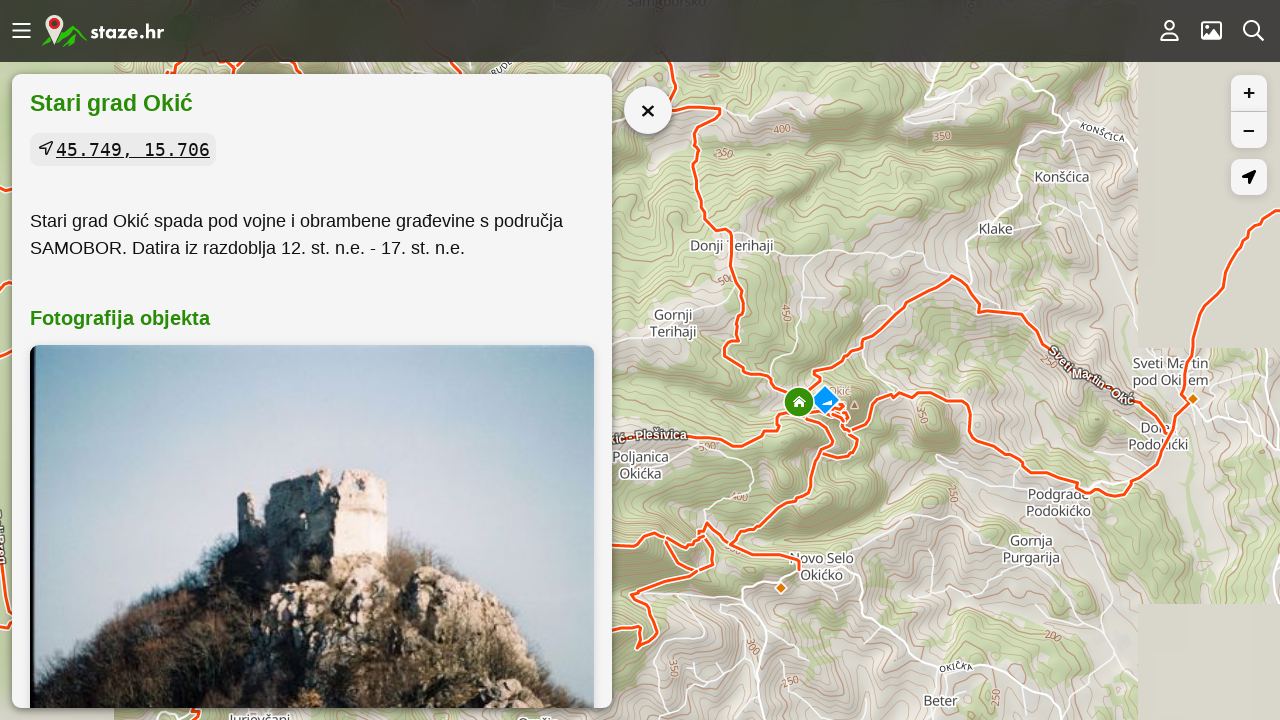

--- FILE ---
content_type: text/html
request_url: https://staze.hr/map/5/5521/stari-grad-okic
body_size: 1554
content:
<!DOCTYPE html>
<html lang="en">
    <head>
        <meta charset="utf-8" />
        <meta
            name="viewport"
            content="width=device-width, initial-scale=1.0, maximum-scale=1.0, user-scalable=0"
        />
        <meta name="theme-color" content="#2f711a" />
        <base href="/" />

        <!--
      manifest.json provides metadata used when your web app is added to the
      homescreen on Android. See https://developers.google.com/web/fundamentals/engage-and-retain/web-app-manifest/
    -->
        <link rel="manifest" href="/manifest.json" />
        <link rel="shortcut icon" href="/favicon.png" />
        <link rel="icon" type="image/svg+xml" href="/favicon.svg" />
        <link rel="icon" type="image/png" href="/favicon.png" />
        <link rel="apple-touch-icon" href="/icons/icon-192x192.png" />

        <!-- Primary Meta Tags -->
        <title>Staze.hr</title>
        <meta
            name="title"
            content="Staze.hr - Sve planinarske staze Republike Hrvatske"
        />
        <meta
            name="description"
            content="Planinarske staze Republike Hrvatske na jednom mjestu. Sve planinarske staze, domovi, skloništa, obilaznice, karte i vodiči na jednom mjestu. Kreni na planinarenje!"
        />

        <!-- Open Graph / Facebook -->
        <meta property="og:type" content="website" />
        <meta property="og:url" content="https://staze.hr/" />
        <meta
            property="og:title"
            content="Staze.hr - Sve planinarske staze Republike Hrvatske"
        />
        <meta
            property="og:description"
            content="Planinarske staze Republike Hrvatske na jednom mjestu. Sve planinarske staze, domovi, skloništa, obilaznice, karte i vodiči na jednom mjestu. Kreni na planinarenje!"
        />
        <meta
            property="og:image"
            content="https://staze.hr/staze-promo-slika.jpg"
        />

        <!-- Twitter -->
        <meta property="twitter:card" content="summary_large_image" />
        <meta property="twitter:url" content="https://staze.hr/" />
        <meta
            property="twitter:title"
            content="Staze.hr - Sve planinarske staze Republike Hrvatske"
        />
        <meta
            property="twitter:description"
            content="Planinarske staze Republike Hrvatske na jednom mjestu. Sve planinarske staze, domovi, skloništa, obilaznice, karte i vodiči na jednom mjestu. Kreni na planinarenje!"
        />
        <meta
            property="twitter:image"
            content="https://staze.hr/staze-promo-slika.jpg"
        />

        <!--
      Notice the use of %PUBLIC_URL% in the tags above.
      It will be replaced with the URL of the `public` folder during the build.
      Only files inside the `public` folder can be referenced from the HTML.

      Unlike "/favicon.ico" or "favicon.ico", "/favicon.ico" will
      work correctly both with client-side routing and a non-root public URL.
      Learn how to configure a non-root public URL by running `npm run build`.
    -->
        <title>Staze.hr</title>

        <!-- Global site tag (gtag.js) - Google Analytics -->
        <script
            async
            src="https://www.googletagmanager.com/gtag/js?id=G-RPDW6H6XC4"
        ></script>
        <script>
            window.dataLayer = window.dataLayer || [];
            function gtag() {
                dataLayer.push(arguments);
            }
            gtag("js", new Date());

            gtag("config", "G-RPDW6H6XC4");
        </script>

        
      <script type="module" crossorigin src="/assets/index-82cfb44d.js"></script>
      <link rel="stylesheet" href="/assets/index-85ca88f1.css">
    </head>
    <body>
        <noscript> You need to enable JavaScript to run this app. </noscript>
        <main id="root"></main>
        <!--
      This HTML file is a template.
      If you open it directly in the browser, you will see an empty page.

      You can add webfonts, meta tags, or analytics to this file.
      The build step will place the bundled scripts into the <body> tag.

      To begin the development, run `npm start` or `yarn start`.
      To create a production bundle, use `npm run build` or `yarn build`.
    --><script defer src="https://static.cloudflareinsights.com/beacon.min.js/vcd15cbe7772f49c399c6a5babf22c1241717689176015" integrity="sha512-ZpsOmlRQV6y907TI0dKBHq9Md29nnaEIPlkf84rnaERnq6zvWvPUqr2ft8M1aS28oN72PdrCzSjY4U6VaAw1EQ==" data-cf-beacon='{"version":"2024.11.0","token":"4af196811f07463aac06fd6d0acd433a","r":1,"server_timing":{"name":{"cfCacheStatus":true,"cfEdge":true,"cfExtPri":true,"cfL4":true,"cfOrigin":true,"cfSpeedBrain":true},"location_startswith":null}}' crossorigin="anonymous"></script>
</body>
</html>


--- FILE ---
content_type: text/css
request_url: https://staze.hr/assets/index-85ca88f1.css
body_size: 11467
content:
@charset "UTF-8";._greetingModal_kqvh1_1{position:fixed;display:flex;align-items:flex-start;justify-content:center;top:0;left:0;bottom:0;right:0;overflow:auto;z-index:2;background-color:var(--backdrop-black)}._backdrop_kqvh1_15{position:absolute;height:100%;width:100%}._logo_kqvh1_21{background-color:#fff;border-radius:50%;border:4px solid var(white);width:64px;height:64px;margin:-48px auto 12px;padding:var(--padding-lg);box-shadow:var(--default-box-shadow);display:flex;align-content:center;justify-content:center}._logo_kqvh1_21 svg{width:100%}._closeIcon_kqvh1_38{width:42px;height:42px;border:none;position:absolute;top:var(--padding-md);right:var(--padding-md);background-color:var(--backdrop-black);padding:var(--padding);border-radius:50%;animation:_fadeIn_kqvh1_1 .5s ease}._closeIcon_kqvh1_38 svg path{fill:#fff}._modal_kqvh1_54{margin:60px auto 20px;color:#fff;text-align:center;max-width:500px;width:92%;box-sizing:border-box;z-index:2;animation:_fadeIn_kqvh1_1 .5s ease}._intro_kqvh1_65{font-size:120%;line-height:1.5;padding:var(--padding-lg) var(--padding-md);background-color:var(--staze-green-darker);border-radius:var(--default-border-radius);box-shadow:var(--default-box-shadow)}._guide_kqvh1_74{background-color:var(--backdrop-black);line-height:1.5;padding:var(--padding-md) var(--padding-lg);border-radius:var(--default-border-radius);-webkit-backdrop-filter:var(--default-backdrop-filter);backdrop-filter:var(--default-backdrop-filter)}._guide_kqvh1_74 p a{color:#fff;font-weight:700;border-bottom:1px solid}._graphics_kqvh1_87{display:flex;flex-direction:row;gap:var(--padding-lg);justify-content:center;margin:var(--padding-lg)}._graphics_kqvh1_87 img{border-radius:var(--default-border-radius);box-shadow:var(--default-box-shadow);border:2px solid var(--border-color)}._button_kqvh1_100{background-color:var(--staze-green-darker);border-radius:var(--button-border-radius);box-shadow:var(--default-box-shadow);color:#fff;border:none;padding:var(--padding-lg) var(--padding-xlg);margin:var(--padding-lg) auto var(--padding-md);cursor:pointer}@keyframes _fadeIn_kqvh1_1{0%{opacity:0;transform:translateY(20px)}to{opacity:1;transform:translateY(0)}}._mountain_qyh3p_1,._duration_qyh3p_2,._distance_qyh3p_3,._coordinates_qyh3p_4,._height_qyh3p_5,._pyhsicalDifficulty_qyh3p_6,._dateTime_qyh3p_7,._pyhsicalDifficultyDetails_qyh3p_8{display:flex;gap:var(--padding);align-items:center;min-height:24px;font-family:monospace}._mountain_qyh3p_1>label,._duration_qyh3p_2>label,._distance_qyh3p_3>label,._coordinates_qyh3p_4>label,._height_qyh3p_5>label,._pyhsicalDifficulty_qyh3p_6>label,._dateTime_qyh3p_7>label,._pyhsicalDifficultyDetails_qyh3p_8>label{display:flex}._mountain_qyh3p_1>span,._duration_qyh3p_2>span,._distance_qyh3p_3>span,._coordinates_qyh3p_4>span,._height_qyh3p_5>span,._pyhsicalDifficulty_qyh3p_6>span,._dateTime_qyh3p_7>span,._pyhsicalDifficultyDetails_qyh3p_8>span{width:20px;height:24px;display:flex;align-items:center;justify-content:center;align-self:flex-start}._mountain_qyh3p_1 svg,._duration_qyh3p_2 svg,._distance_qyh3p_3 svg,._coordinates_qyh3p_4 svg,._height_qyh3p_5 svg,._pyhsicalDifficulty_qyh3p_6 svg,._dateTime_qyh3p_7 svg,._pyhsicalDifficultyDetails_qyh3p_8 svg{fill:var(--color)}._isClickable_qyh3p_52 span svg{fill:var(--staze-green)}._mountain_qyh3p_1 span svg{width:18px}._duration_qyh3p_2 span svg{width:16px}._distance_qyh3p_3 span svg{width:14px}._pyhsicalDifficulty_qyh3p_6 span svg{width:17px}._coordinates_qyh3p_4 span svg{width:14px}._height_qyh3p_5 span svg{width:18px}._pyhsicalDifficultyDetails_qyh3p_8{flex-direction:column}._pyhsicalDifficultyMarker_qyh3p_84{width:100%;height:var(--padding);margin:0;display:flex;flex-direction:row;gap:var(--padding-sm)}._pyhsicalDifficultyMarkerIndicator_qyh3p_93{display:flex;height:100%;border-radius:var(--default-border-radius);background-color:var(--staze-blue);width:25%}._loader_135je_1{width:60px;margin:var(--padding-md) auto}._loader_135je_1 svg path{stroke:var(--color);fill:var(--off-white-darker);stroke-dasharray:10;animation:_dash_135je_1 5s linear infinite}@keyframes _dash_135je_1{to{stroke-dashoffset:1000}}._selectedPanelContent_iwj53_1{overflow:auto;line-height:1.5;height:100%}._selectedPanelContent_iwj53_1 h2{color:var(--staze-green);margin:var(--padding) 0 var(--padding-md);padding-right:var(--padding-xlg);font-size:130%}._selectedPanelContent_iwj53_1 h3{color:var(--staze-green);font-size:110%;font-weight:700;margin:var(--padding-md) 0 var(--padding-md)}._selectedPanelContent_iwj53_1 table{width:100%}._selectedPanelContent_iwj53_1 table th{padding:var(--padding-md) 0;width:33%}._selectedPanelContent_iwj53_1 table td,._selectedPanelContent_iwj53_1 p{overflow-wrap:break-word;word-wrap:break-word;-webkit-hyphens:auto;hyphens:auto;word-break:break-word}._selectedPanelContent_iwj53_1 details{border:2px solid var(--border-color);border-radius:var(--default-border-radius);padding:var(--padding) var(--padding-md);margin:var(--padding-md);cursor:pointer}._selectedPanelContent_iwj53_1 details summary{font-weight:700}._coreInfo_iwj53_48{margin-bottom:var(--padding-md)}._coreInfo_iwj53_48 ul{display:flex;flex-direction:row;flex-wrap:wrap;list-style:none;margin:0;padding:0;gap:0 var(--padding)}._coreInfo_iwj53_48,._additionalInfo_iwj53_62{padding:0}._coreInfo_iwj53_48 section,._additionalInfo_iwj53_62 section{padding:var(--padding) var(--padding-lg)}@media screen and (max-width: 768px){._additionalInfo_iwj53_62{height:0;overflow:hidden}}@media screen and (max-width: 768px){._additionalInfoVisible_iwj53_78{height:auto;overflow:unset}}._coreInfo_iwj53_48 ul{display:flex;gap:var(--padding) var(--padding);flex-wrap:wrap}._coreInfo_iwj53_48 ul li:not(:empty){padding:var(--padding-sm) var(--padding);background-color:var(--off-white-darker);border-radius:var(--default-border-radius)}._coreInfo_iwj53_48 ul li a{color:var(--color)}._fullWidthRoundedImage_iwj53_98{width:100%;height:auto;border-radius:var(--default-border-radius);box-shadow:var(--default-box-shadow);min-height:200px;min-width:100%;background:var(--off-white-darker)}@media (prefers-color-scheme: dark){._fullWidthRoundedImage_iwj53_98{filter:brightness(.85) grayscale(.15)}}._fullWidthRoundedImageWithDarkMode_iwj53_113{width:100%;height:auto;border-radius:var(--default-border-radius);box-shadow:var(--default-box-shadow);min-height:200px;min-width:100%;background:var(--off-white-darker)}@media (prefers-color-scheme: dark){._fullWidthRoundedImageWithDarkMode_iwj53_113{box-shadow:none;filter:invert(1) hue-rotate(210deg) brightness(1.25) grayscale(.5)}}._gpsWarning_iwj53_129{background-color:var(--staze-orange);border-radius:var(--default-border-radius);padding:var(--padding-lg)}._gpsWarning_iwj53_129 a{background-color:var(--staze-green);color:#fff;border-radius:var(--default-border-radius);padding:0 var(--padding)}._form_eq4sj_1{border:2px solid var(--border-color);border-radius:var(--default-border-radius);background-color:var(--off-white-brighter)}._form_eq4sj_1:hover{border-color:var(--staze-blue)}._label_eq4sj_11{display:grid;grid-template-columns:40px 1fr;gap:var(--padding);padding:var(--padding-md);align-items:center;cursor:pointer}._instructions_eq4sj_20{line-height:1.4;grid-column:span 2;border-top:1px solid var(--border-color);display:block;margin-top:var(--padding);padding:var(--padding-md) 0}._preview_eq4sj_29{padding:0 var(--padding-md) var(--padding-md)}._imageWrapper_eq4sj_33{width:100%;max-height:300px;display:flex;border:1px solid var(--border-color);border-radius:var(--default-border-radius);overflow:hidden;aspect-ratio:1;margin-bottom:var(--padding-md)}._imageWrapper_eq4sj_33 img{object-fit:cover;height:auto;width:100%}._buttons_eq4sj_50{border-top:1px solid var(--border-color);margin-top:var(--padding-lg);padding-top:var(--padding-lg);display:flex;gap:var(--padding);justify-content:space-between}._signIn_eq4sj_59{display:grid;grid-template-columns:1fr 30px;align-items:center;gap:var(--padding);background-color:var(--off-white-darker);border-radius:var(--default-border-radius);text-decoration:none;padding:0 var(--padding-md)}._signIn_eq4sj_59 strong{text-decoration:underline}._label_kgmz2_1{display:block;padding:var(--padding-md) 0 var(--padding);font-weight:700;cursor:pointer}._input_kgmz2_8{outline:none;border:2px solid var(--border-color);border-radius:var(--default-border-radius);background-color:var(--off-white-brighter);font-size:16px;line-height:36px;padding:var(--padding) var(--padding-md);box-sizing:border-box;transition:all .2s ease;width:100%;color:var(--color)}._input_kgmz2_8:focus{border-color:var(--staze-blue)}._error_kgmz2_25{color:#fff;background-color:var(--form-error-red);padding:var(--padding);border-radius:var(--default-border-radius)}.yarl__fullsize{height:100%;width:100%}.yarl__relative{position:relative}.yarl__portal{bottom:0;left:0;opacity:0;overflow:hidden;position:fixed;right:0;top:0;transition:opacity var(--yarl__fade_animation_duration,.25s) var(--yarl__fade_animation_timing_function,ease);z-index:var(--yarl__portal_zindex,9999)}.yarl__portal_open{opacity:1}.yarl__container{background-color:var(--yarl__container_background_color,var(--yarl__color_backdrop,#000));bottom:0;left:0;outline:none;overflow:hidden;overscroll-behavior:var(--yarl__controller_overscroll_behavior,contain);position:absolute;right:0;top:0;touch-action:var(--yarl__controller_touch_action,none);-webkit-user-select:none;-moz-user-select:none;user-select:none}.yarl__carousel{align-content:center;align-items:stretch;display:flex;flex:0 0 auto;height:100%;justify-content:center;opacity:var(--yarl__pull_opacity,1);transform:translate(var(--yarl__swipe_offset,0),var(--yarl__pull_offset,0));width:calc(100% + (var(--yarl__carousel_slides_count) - 1)*(100% + var(--yarl__carousel_spacing_px, 0)*1px + var(--yarl__carousel_spacing_percent, 0)*1%))}.yarl__carousel_with_slides{-moz-column-gap:calc(var(--yarl__carousel_spacing_px, 0)*1px + 100/(var(--yarl__carousel_slides_count)*100 + (var(--yarl__carousel_slides_count) - 1)*var(--yarl__carousel_spacing_percent, 0))*var(--yarl__carousel_spacing_percent, 0)*1%);column-gap:calc(var(--yarl__carousel_spacing_px, 0)*1px + 100/(var(--yarl__carousel_slides_count)*100 + (var(--yarl__carousel_slides_count) - 1)*var(--yarl__carousel_spacing_percent, 0))*var(--yarl__carousel_spacing_percent, 0)*1%)}.yarl__flex_center{align-content:center;align-items:center;display:flex;justify-content:center}.yarl__slide{flex:1;overflow:hidden;padding:calc(var(--yarl__carousel_padding_px, 0)*1px + 100/(var(--yarl__carousel_slides_count)*100 + (var(--yarl__carousel_slides_count) - 1)*var(--yarl__carousel_spacing_percent, 0))*var(--yarl__carousel_padding_percent, 0)*1%);position:relative}[dir=rtl] .yarl__slide{--yarl__direction:-1}.yarl__slide_image{max-height:100%;max-width:100%;-o-object-fit:contain;object-fit:contain;touch-action:var(--yarl__controller_touch_action,none);-moz-user-select:none;user-select:none;-webkit-user-select:none;-webkit-touch-callout:none}.yarl__slide_image_cover{height:100%;-o-object-fit:cover;object-fit:cover;width:100%}.yarl__slide_image_loading{opacity:0}@media screen and (min-width:800px){.yarl__slide_wrapper:not(.yarl__slide_wrapper_interactive) .yarl__slide_image{-webkit-backface-visibility:hidden;-webkit-transform:translateZ(0);-webkit-transform-style:preserve-3d}}.yarl__slide_placeholder{left:50%;line-height:0;position:absolute;top:50%;transform:translate(-50%) translateY(-50%)}.yarl__slide_loading{animation:yarl__delayed_fadein 1s linear;color:var(--yarl__slide_icon_loading_color,var(--yarl__color_button,hsla(0,0%,100%,.8)))}.yarl__slide_loading line{animation:yarl__stroke_opacity 1s linear infinite}.yarl__slide_loading line:first-of-type{animation-delay:-1.875s}.yarl__slide_loading line:nth-of-type(2){animation-delay:-1.75s}.yarl__slide_loading line:nth-of-type(3){animation-delay:-1.625s}.yarl__slide_loading line:nth-of-type(4){animation-delay:-1.5s}.yarl__slide_loading line:nth-of-type(5){animation-delay:-1.375s}.yarl__slide_loading line:nth-of-type(6){animation-delay:-1.25s}.yarl__slide_loading line:nth-of-type(7){animation-delay:-1.125s}.yarl__slide_loading line:nth-of-type(8){animation-delay:-1s}.yarl__slide_error{color:var(--yarl__slide_icon_error_color,red);height:var(--yarl__slide_icon_error_size,48px);width:var(--yarl__slide_icon_error_size,48px)}@media (prefers-reduced-motion){.yarl__portal,.yarl__slide{transition:unset}.yarl__slide_loading,.yarl__slide_loading line{animation:unset}}.yarl__toolbar{bottom:auto;display:flex;justify-content:flex-end;left:auto;padding:var(--yarl__toolbar_padding,8px);position:absolute;right:0;top:0}[dir=rtl] .yarl__toolbar{bottom:auto;left:0;right:auto;top:0}.yarl__icon{height:var(--yarl__icon_size,32px);width:var(--yarl__icon_size,32px)}.yarl__button{-webkit-appearance:none;-moz-appearance:none;appearance:none;background-color:var(--yarl__button_background_color,transparent);border:var(--yarl__button_border,0);color:var(--yarl__color_button,hsla(0,0%,100%,.8));cursor:pointer;filter:var(--yarl__button_filter,drop-shadow(2px 2px 2px rgba(0,0,0,.8)));line-height:0;margin:var(--yarl__button_margin,0);outline:none;padding:var(--yarl__button_padding,8px);-webkit-tap-highlight-color:transparent}.yarl__button:focus{color:var(--yarl__color_button_active,#fff)}.yarl__button:focus:not(:focus-visible){color:var(--yarl__color_button,hsla(0,0%,100%,.8))}.yarl__button:focus-visible{color:var(--yarl__color_button_active,#fff)}@media (hover:hover){.yarl__button:focus-visible:hover,.yarl__button:focus:hover,.yarl__button:hover{color:var(--yarl__color_button_active,#fff)}}.yarl__button:disabled{color:var(--yarl__color_button_disabled,hsla(0,0%,100%,.4));cursor:default}.yarl__navigation_next,.yarl__navigation_prev{padding:var(--yarl__navigation_button_padding,24px 16px);position:absolute;top:50%;transform:translateY(-50%)}.yarl__navigation_prev{left:0}[dir=rtl] .yarl__navigation_prev{left:unset;right:0;transform:translateY(-50%) rotate(180deg)}.yarl__navigation_next{right:0}[dir=rtl] .yarl__navigation_next{left:0;right:unset;transform:translateY(-50%) rotate(180deg)}.yarl__no_scroll{height:100%;overflow:hidden;overscroll-behavior:none}@keyframes yarl__delayed_fadein{0%{opacity:0}80%{opacity:0}to{opacity:1}}@keyframes yarl__stroke_opacity{0%{stroke-opacity:1}to{stroke-opacity:.125}}.yarl__slide_captions_container{background:var(--yarl__slide_captions_container_background,rgba(0,0,0,.5));left:var(--yarl__slide_captions_container_left,0);padding:var(--yarl__slide_captions_container_padding,16px);position:absolute;right:var(--yarl__slide_captions_container_right,0);-webkit-transform:translateZ(0)}.yarl__slide_title{color:var(--yarl__slide_title_color,#fff);font-size:var(--yarl__slide_title_font_size,125%);font-weight:var(--yarl__slide_title_font_weight,bolder);max-width:calc(100% - var(--yarl__toolbar_width, 0px));overflow:hidden;text-overflow:ellipsis;white-space:nowrap}.yarl__slide_title_container{top:var(--yarl__slide_title_container_top,0)}.yarl__slide_description{display:-webkit-box;-webkit-hyphens:auto;hyphens:auto;overflow:hidden;-webkit-box-orient:vertical;-webkit-line-clamp:var(--yarl__slide_description_max_lines,3);color:var(--yarl__slide_description_color,#fff);text-align:var(--yarl__slide_description_text_align,start)}.yarl__slide_description_container{bottom:var(--yarl__slide_description_container_bottom,0)}.yarl__counter{bottom:var(--yarl__counter_bottom,unset);color:var(--yarl__counter_color,var(--yarl__color_button,hsla(0,0%,100%,.8)));filter:var(--yarl__counter_filter,drop-shadow(2px 2px 2px rgba(0,0,0,.8)));left:var(--yarl__counter_left,0);line-height:var(--yarl__counter_line_height,var(--yarl__icon_size,32px));margin:var(--yarl__counter_margin,var(--yarl__toolbar_padding,8px));padding:var(--yarl__counter_padding,var(--yarl__button_padding,8px));position:var(--yarl__counter_position,absolute);right:var(--yarl__counter_right,unset);top:var(--yarl__counter_top,0);-webkit-user-select:var(--yarl__counter_user_select,none);-moz-user-select:var(--yarl__counter_user_select,none);user-select:var(--yarl__counter_user_select,none)}._imageGrid_1lchd_1{display:flex;flex-direction:row;flex-wrap:wrap;padding:0;list-style:none}@media screen and (max-width: 768px){._imageGrid_1lchd_1{grid-template-columns:1fr 1fr}}._image_1lchd_1{width:25%;padding:var(--padding-sm);box-sizing:border-box}._moreImages_1lchd_20{display:flex;justify-content:center;align-items:center;height:100%;width:100%;font-size:2em;color:#fff;cursor:pointer;position:absolute;top:0;left:0;background-color:var(--transparent-black)}._panel_1lchd_35{border:2px solid var(--border-color);border-radius:var(--default-border-radius);padding:var(--padding-md)}._imageWrapper_1lchd_41{width:100%;height:100%;display:flex;border:2px solid var(--border-color);border-radius:var(--default-border-radius);overflow:hidden;aspect-ratio:1;cursor:pointer;box-shadow:var(--default-box-shadow);position:relative}._imageWrapper_1lchd_41:hover{border-color:var(--staze-blue)}._imageWrapper_1lchd_41 img{object-fit:cover;height:auto;width:100%}._comments_4r3h6_1{display:flex;flex-direction:column;gap:var(--padding)}._comment_4r3h6_1{display:flex;flex-direction:column;margin-bottom:var(--padding-xlg)}._comment_4r3h6_1 p{margin:0;border-radius:var(--default-border-radius);padding:var(--padding-md);background-color:var(--off-white-brighter);box-shadow:var(--default-box-shadow)}._commentMeta_4r3h6_20{font-size:13px;padding:var(--padding);display:block;font-family:monospace}._commentActions_4r3h6_27{display:flex;align-items:center;gap:var(--padding);margin-top:var(--padding)}._noComments_4r3h6_34{text-align:center;font-style:italic;opacity:.5;padding:var(--padding-lg);margin:var(--padding-lg)}._noComments_4r3h6_34 svg{fill:var(--color)}._signIn_4r3h6_45{display:grid;grid-template-columns:1fr 30px;align-items:center;gap:var(--padding);background-color:var(--off-white-darker);border-radius:var(--default-border-radius);text-decoration:none;padding:0 var(--padding-md);margin:0 var(--padding-lg)}._signIn_4r3h6_45 strong{text-decoration:underline}._mapSelectionPanel_1i6u8_1{position:absolute;top:calc(var(--header-height) + var(--padding-md));bottom:var(--padding-md);left:var(--padding-md);padding:0;z-index:1;width:600px}@media screen and (max-width: 768px){._mapSelectionPanel_1i6u8_1{top:auto;width:auto;bottom:0;left:0;right:0;max-height:500px;transition:max-height .2s}}._mapSelectionPanelContent_1i6u8_22{display:flex;flex-direction:column;overflow:auto;word-break:normal;height:100%;background-color:var(--off-white);border-radius:var(--default-border-radius);box-shadow:var(--panel-box-shadow)}@media screen and (max-width: 768px){._mapSelectionPanelContent_1i6u8_22{border-radius:0}}._mapSelectionPanelExpanded_1i6u8_38{transform:translateZ(0)}@media screen and (max-width: 768px){._mapSelectionPanelExpanded_1i6u8_38{height:inherit;max-height:calc(100% - var(--header-height));left:0;right:0}._mapSelectionPanelExpanded_1i6u8_38 ._mapSelectionPanelContent_1i6u8_22{border-radius:0}._mapSelectionPanelExpanded_1i6u8_38 ._selectedPanelControls_1i6u8_51{top:var(--padding-md);flex-direction:column}}._selectedPanelControls_1i6u8_51{position:absolute;top:var(--padding-md);right:-60px;display:flex;flex-direction:column;gap:var(--padding-md)}@media screen and (max-width: 768px){._selectedPanelControls_1i6u8_51{right:var(--padding-md);top:-55px;transition:top .2s;flex-direction:row-reverse}}._selectedPanelFloatingButton_1i6u8_74{width:48px;height:48px;padding:var(--padding);display:block;background-color:var(--off-white);border-radius:50%;border:none;box-shadow:var(--panel-box-shadow)}._selectedPanelFloatingButton_1i6u8_74 svg{fill:var(--color);height:18px;margin-top:6px}._selectedPanelFloatingButton_1i6u8_74:disabled{opacity:.5}@media screen and (max-width: 768px){._selectedPanelFloatingButton_1i6u8_74{width:42px;height:42px}}._favoriteActive_1i6u8_99{background-color:var(--staze-red)}._favoriteActive_1i6u8_99 svg{fill:#fff}._mapSelectionPanelExpandButton_1i6u8_106{display:none}@media screen and (max-width: 768px){._mapSelectionPanelExpandButton_1i6u8_106{display:flex;align-items:center;gap:var(--padding-md);padding:var(--padding) var(--padding-lg);background-color:var(--off-white-darker);border:none;border-radius:0;color:var(--color)}._mapSelectionPanelExpandButton_1i6u8_106 svg{fill:var(--color);height:14px;width:14px}}._rotated_1i6u8_127{transform:rotate(180deg)}._homepage_1xdi9_1{position:absolute;height:100%;width:100%}._homepage_1xdi9_1+footer{visibility:hidden;display:none}._map_1xdi9_11{height:100%}._loadingIndicator_1xdi9_15{position:fixed;bottom:0;left:0;background:var(--staze-green);height:var(--padding-sm);z-index:2;animation-name:_loader-animation_1xdi9_1;animation-duration:3s;animation-iteration-count:infinite;animation-timing-function:ease-in-out;animation-delay:1s}@keyframes _loader-animation_1xdi9_1{0%{width:0%}50%{width:100%}to{width:0%}}._footer_1u79e_1{color:var(--footer-color);background-color:var(--footer-background-color);padding:var(--padding-xlg);text-align:left;display:flex;flex-direction:column;align-items:center}._footer_1u79e_1 p{line-height:1.5}._footer_1u79e_1 a{color:var(--footer-color)}._footer_1u79e_1 details{margin-bottom:var(--padding-md)}._footerSection_1u79e_20{max-width:var(--content-max-width);width:100%;margin:auto;margin-top:var(--padding-xlg)}._logo_1u79e_27{width:196px;margin:auto}._logo_1u79e_27 path:nth-child(1),._logo_1u79e_27 path:nth-child(2),._logo_1u79e_27 path:nth-child(3){fill:var(--staze-green)}._logo_1u79e_27 path:nth-child(4){fill:#dcdcdc}._logo_1u79e_27 path:nth-child(5){fill:red}._socialMediaMenu_1u79e_43{margin:0;padding:0;display:grid;grid-template-columns:1fr 1fr;gap:var(--padding)}._quickLinks_1u79e_51{display:flex;flex-wrap:wrap;list-style:none;padding:0;gap:var(--padding-md)}._socialMediaMenuItem_1u79e_59{list-style:none}._socialMediaMenuItem_1u79e_59 a{background-color:var(--off-white-darker);border-radius:var(--default-border-radius);padding:var(--padding-md);display:grid;grid-template-columns:36px 1fr;gap:var(--padding);align-items:center}._socialMediaMenuItem_1u79e_59 a span{color:var(--color)}._socialMediaMenuItem_1u79e_59 a svg{height:24px;fill:var(--color)}._areasList_1u79e_79{display:flex;flex-wrap:wrap;gap:var(--padding-md);margin:0;padding:0;list-style:none}._areaLink_1u79e_88{color:var(--footer-link-color)}._areaName_1u79e_92{margin:0;font-weight:400;font-size:small}._checkbox_ziiwb_1{display:flex;gap:var(--padding);cursor:pointer}._trailsFilter_gsapu_1{position:relative;width:100%;max-width:750px}._searchBox_gsapu_7{outline:none;border:2px solid var(--border-color);background-color:var(--off-white);border-radius:var(--default-border-radius);font-size:16px;line-height:36px;padding:var(--padding) var(--padding-md);box-sizing:border-box;transition:all .2s ease;width:100%;color:var(--color)}._searchBox_gsapu_7:focus{border-color:var(--staze-blue)}._configuration_gsapu_25{display:grid;padding:var(--padding);margin-top:var(--padding);gap:var(--padding-md);grid-template-rows:1fr 1fr;grid-template-columns:1fr 1fr}._results_gsapu_34{margin-top:var(--padding-sm)}._resultsList_gsapu_38{margin:0;padding:0;list-style:none}._resultsListItem_gsapu_44 button,._resultsListItem_gsapu_44 a{padding:var(--padding-lg);width:100%;text-align:left;background-color:transparent;font-weight:bolder;color:#fff}._resultsListItem_gsapu_44 button svg,._resultsListItem_gsapu_44 a svg{fill:#fff}._resultsListItem_gsapu_44 button b,._resultsListItem_gsapu_44 a b{font-weight:inherit;background-color:var(--staze-highlight)}._resultsListItem_gsapu_44+li{margin-top:var(--padding-md)}._resultListItemMeta_gsapu_66{margin:0;padding:0;font-weight:400;margin-top:var(--padding);list-style:none;display:flex;gap:var(--padding);flex-direction:row;flex-wrap:wrap;font-size:14px}._resultListItemMeta_gsapu_66 li:empty{display:none}._noResults_gsapu_82{text-align:center;padding:var(--padding-md);margin-top:var(--padding-lg);border-radius:var(--default-border-radius);background-color:var(--transparent-black)}._helpfulLinksPanel_gsapu_90{margin-top:var(--padding-sm)}._helpfulLinksPanelList_gsapu_94{padding:0;margin:0;list-style:none;display:flex;gap:var(--padding-lg);flex-wrap:wrap}._helpfulLinksPanelListItem_gsapu_103{color:var(--staze-green);cursor:pointer}._helpfulLinksPanelHeader_gsapu_108{padding:var(--padding-md) 0;margin:0;font-size:100%}._navigationMenu_lv573_1{display:flex;justify-content:space-between;align-items:center;gap:var(--padding);padding:var(--padding);padding-left:0;background-color:var(--header-background);-webkit-backdrop-filter:var(--default-backdrop-filter);backdrop-filter:var(--default-backdrop-filter);z-index:2;height:50px;position:absolute;top:0;left:0;right:0;color:#fff}._navigationGroup_lv573_19{display:flex;align-items:center}._menuIcon_lv573_24{background:transparent;border:none;display:block;width:42px;height:42px;justify-content:center;cursor:pointer;align-items:center;padding:3px 0 0}._menuIcon_lv573_24 svg{height:21px;width:21px;fill:#fff}._loggedInUser_lv573_42{display:block;margin-right:var(--padding);overflow:hidden;height:40px;width:40px;padding:0;background:transparent;border:none;cursor:pointer}._loggedInUser_lv573_42 img{width:32px;height:32px;margin-top:2px;border-radius:50%}._logo_lv573_60{display:flex;justify-content:center}._logo_lv573_60 svg{height:32px}._overlayDrawer_lv573_68{position:fixed;top:0;left:0;height:100%;z-index:2;margin:0;overflow:auto;width:100%;padding:var(--padding) var(--padding-lg);background-color:var(--backdrop-black);-webkit-backdrop-filter:var(--default-backdrop-filter);backdrop-filter:var(--default-backdrop-filter);display:flex;flex-direction:column;gap:var(--padding-md);box-sizing:border-box}._overlayDrawerContent_lv573_86{max-width:var(--content-max-width);margin:var(--padding-lg) auto;width:100%;color:#fff}._overlayDrawerContent_lv573_86 p{line-height:1.5}._overlayDrawerContent_lv573_86 a{color:var(--staze-green-bright)}._overlayDrawerContent_lv573_86 details{margin-bottom:var(--padding)}._overlayDrawerContentNarrowWrapper_lv573_102{max-width:var(--content-max-width-narrow);width:100%;margin:auto}._closeIcon_lv573_108{width:42px;height:42px;border:none;position:absolute;z-index:10;top:var(--padding-md);right:var(--padding-md);background-color:var(--backdrop-black);padding:var(--padding);border-radius:50%;cursor:pointer}._closeIcon_lv573_108 svg path{fill:#fff}._overlayMenu_lv573_125{margin:0;padding:0;display:flex;flex-wrap:wrap;list-style:none;gap:var(--padding-md)}._overlayDrawerLogo_lv573_134{width:200px}._socialMediaMenu_lv573_138{margin:0;padding:0;display:flex;flex-wrap:wrap;gap:var(--padding);margin-bottom:var(--padding-md)}._socialMediaMenuItem_lv573_147{list-style:none;flex-grow:1}._socialMediaMenuItem_lv573_147 a{background-color:var(--border-color);border-radius:var(--default-border-radius);border:1px solid;padding:var(--padding-md);display:grid;grid-template-columns:36px 1fr;gap:var(--padding);align-items:center}._socialMediaMenuItem_lv573_147 a span{color:#fff}._socialMediaMenuItem_lv573_147 a svg{height:24px;fill:#fff}/*! normalize.css v8.0.1 | MIT License | github.com/necolas/normalize.css */html{line-height:1.15;-webkit-text-size-adjust:100%}body{margin:0}main{display:block}h1{font-size:2em;margin:.67em 0}hr{box-sizing:content-box;height:0;overflow:visible}pre{font-family:monospace,monospace;font-size:1em}a{background-color:transparent}abbr[title]{border-bottom:none;text-decoration:underline;text-decoration:underline dotted}b,strong{font-weight:bolder}code,kbd,samp{font-family:monospace,monospace;font-size:1em}small{font-size:80%}sub,sup{font-size:75%;line-height:0;position:relative;vertical-align:baseline}sub{bottom:-.25em}sup{top:-.5em}img{border-style:none}button,input,optgroup,select,textarea{font-family:inherit;font-size:100%;line-height:1.15;margin:0}button,input{overflow:visible}button,select{text-transform:none}button,[type=button],[type=reset],[type=submit]{-webkit-appearance:button}button::-moz-focus-inner,[type=button]::-moz-focus-inner,[type=reset]::-moz-focus-inner,[type=submit]::-moz-focus-inner{border-style:none;padding:0}button:-moz-focusring,[type=button]:-moz-focusring,[type=reset]:-moz-focusring,[type=submit]:-moz-focusring{outline:1px dotted ButtonText}fieldset{padding:.35em .75em .625em}legend{box-sizing:border-box;color:inherit;display:table;max-width:100%;padding:0;white-space:normal}progress{vertical-align:baseline}textarea{overflow:auto}[type=checkbox],[type=radio]{box-sizing:border-box;padding:0}[type=number]::-webkit-inner-spin-button,[type=number]::-webkit-outer-spin-button{height:auto}[type=search]{-webkit-appearance:textfield;outline-offset:-2px}[type=search]::-webkit-search-decoration{-webkit-appearance:none}::-webkit-file-upload-button{-webkit-appearance:button;font:inherit}details{display:block}summary{display:list-item}template{display:none}[hidden]{display:none}:root,:host{--ol-background-color: white;--ol-accent-background-color: #F5F5F5;--ol-subtle-background-color: rgba(128, 128, 128, .25);--ol-partial-background-color: rgba(255, 255, 255, .75);--ol-foreground-color: #333333;--ol-subtle-foreground-color: #666666;--ol-brand-color: #00AAFF}.ol-box{box-sizing:border-box;border-radius:2px;border:1.5px solid var(--ol-background-color);background-color:var(--ol-partial-background-color)}.ol-mouse-position{top:8px;right:8px;position:absolute}.ol-scale-line{background:var(--ol-partial-background-color);border-radius:4px;bottom:8px;left:8px;padding:2px;position:absolute}.ol-scale-line-inner{border:1px solid var(--ol-subtle-foreground-color);border-top:none;color:var(--ol-foreground-color);font-size:10px;text-align:center;margin:1px;will-change:contents,width;transition:all .25s}.ol-scale-bar{position:absolute;bottom:8px;left:8px}.ol-scale-bar-inner{display:flex}.ol-scale-step-marker{width:1px;height:15px;background-color:var(--ol-foreground-color);float:right;z-index:10}.ol-scale-step-text{position:absolute;bottom:-5px;font-size:10px;z-index:11;color:var(--ol-foreground-color);text-shadow:-1.5px 0 var(--ol-partial-background-color),0 1.5px var(--ol-partial-background-color),1.5px 0 var(--ol-partial-background-color),0 -1.5px var(--ol-partial-background-color)}.ol-scale-text{position:absolute;font-size:12px;text-align:center;bottom:25px;color:var(--ol-foreground-color);text-shadow:-1.5px 0 var(--ol-partial-background-color),0 1.5px var(--ol-partial-background-color),1.5px 0 var(--ol-partial-background-color),0 -1.5px var(--ol-partial-background-color)}.ol-scale-singlebar{position:relative;height:10px;z-index:9;box-sizing:border-box;border:1px solid var(--ol-foreground-color)}.ol-scale-singlebar-even{background-color:var(--ol-subtle-foreground-color)}.ol-scale-singlebar-odd{background-color:var(--ol-background-color)}.ol-unsupported{display:none}.ol-viewport,.ol-unselectable{-webkit-touch-callout:none;-webkit-user-select:none;-moz-user-select:none;user-select:none;-webkit-tap-highlight-color:transparent}.ol-viewport canvas{all:unset;overflow:hidden}.ol-viewport{touch-action:pan-x pan-y}.ol-selectable{-webkit-touch-callout:default;-webkit-user-select:text;-moz-user-select:text;user-select:text}.ol-grabbing{cursor:-webkit-grabbing;cursor:-moz-grabbing;cursor:grabbing}.ol-grab{cursor:move;cursor:-webkit-grab;cursor:-moz-grab;cursor:grab}.ol-control{position:absolute;background-color:var(--ol-subtle-background-color);border-radius:4px}.ol-zoom{top:.5em;left:.5em}.ol-rotate{top:.5em;right:.5em;transition:opacity .25s linear,visibility 0s linear}.ol-rotate.ol-hidden{opacity:0;visibility:hidden;transition:opacity .25s linear,visibility 0s linear .25s}.ol-zoom-extent{top:4.643em;left:.5em}.ol-full-screen{right:.5em;top:.5em}.ol-control button{display:block;margin:1px;padding:0;color:var(--ol-subtle-foreground-color);font-weight:700;text-decoration:none;font-size:inherit;text-align:center;height:1.375em;width:1.375em;line-height:.4em;background-color:var(--ol-background-color);border:none;border-radius:2px}.ol-control button::-moz-focus-inner{border:none;padding:0}.ol-zoom-extent button{line-height:1.4em}.ol-compass{display:block;font-weight:400;will-change:transform}.ol-touch .ol-control button{font-size:1.5em}.ol-touch .ol-zoom-extent{top:5.5em}.ol-control button:hover,.ol-control button:focus{text-decoration:none;outline:1px solid var(--ol-subtle-foreground-color);color:var(--ol-foreground-color)}.ol-zoom .ol-zoom-in{border-radius:2px 2px 0 0}.ol-zoom .ol-zoom-out{border-radius:0 0 2px 2px}.ol-attribution{text-align:right;bottom:.5em;right:.5em;max-width:calc(100% - 1.3em);display:flex;flex-flow:row-reverse;align-items:center}.ol-attribution a{color:var(--ol-subtle-foreground-color);text-decoration:none}.ol-attribution ul{margin:0;padding:1px .5em;color:var(--ol-foreground-color);text-shadow:0 0 2px var(--ol-background-color);font-size:12px}.ol-attribution li{display:inline;list-style:none}.ol-attribution li:not(:last-child):after{content:" "}.ol-attribution img{max-height:2em;max-width:inherit;vertical-align:middle}.ol-attribution button{flex-shrink:0}.ol-attribution.ol-collapsed ul{display:none}.ol-attribution:not(.ol-collapsed){background:var(--ol-partial-background-color)}.ol-attribution.ol-uncollapsible{bottom:0;right:0;border-radius:4px 0 0}.ol-attribution.ol-uncollapsible img{margin-top:-.2em;max-height:1.6em}.ol-attribution.ol-uncollapsible button{display:none}.ol-zoomslider{top:4.5em;left:.5em;height:200px}.ol-zoomslider button{position:relative;height:10px}.ol-touch .ol-zoomslider{top:5.5em}.ol-overviewmap{left:.5em;bottom:.5em}.ol-overviewmap.ol-uncollapsible{bottom:0;left:0;border-radius:0 4px 0 0}.ol-overviewmap .ol-overviewmap-map,.ol-overviewmap button{display:block}.ol-overviewmap .ol-overviewmap-map{border:1px solid var(--ol-subtle-foreground-color);height:150px;width:150px}.ol-overviewmap:not(.ol-collapsed) button{bottom:0;left:0;position:absolute}.ol-overviewmap.ol-collapsed .ol-overviewmap-map,.ol-overviewmap.ol-uncollapsible button{display:none}.ol-overviewmap:not(.ol-collapsed){background:var(--ol-subtle-background-color)}.ol-overviewmap-box{border:1.5px dotted var(--ol-subtle-foreground-color)}.ol-overviewmap .ol-overviewmap-box:hover{cursor:move}.ol-overviewmap .ol-viewport:hover{cursor:pointer}:root{--content-max-width: 1200px;--content-max-width-narrow: 700px;--color: #111111;--padding-sm: 3px;--padding: 6px;--padding-md: 12px;--padding-lg: 18px;--padding-xlg: 36px;--header-height: 62px;--body-background: rgb(240, 240, 240);--border-color: rgba(0, 0, 0, .15);--border-color-white: rgba(255, 255, 255, .15);--staze-green: #288c07;--staze-green-bright: #5cdc32;--staze-green-darker: #195f02;--staze-orange: #eeb809;--staze-highlight: rgba(251, 255, 0, .5);--staze-blue: #1371eb;--staze-red: #c31b5e;--default-border-radius: 9px;--button-border-radius: 24px;--off-white-brighter: rgb(252, 252, 252);--off-white: rgb(245, 245, 245);--off-white-darker: rgb(235, 235, 235);--transparent-black: rgba(29, 29, 31, .72);--transparent-white: rgba(255, 255, 255, .85);--default-box-shadow: 0 2px 10px 0px rgba(0, 0, 0, .15);--panel-box-shadow: 0 2px 8px 0px rgba(0, 0, 0, .5);--input-box-shadow: 0 1px 3px 0px rgb(0, 0, 0, .35);--default-backdrop-filter: saturate(180%) blur(16px);--form-border: #454545;--form-border-radius: 5px;--form-error-red: #871e1e;--header-background: rgba(29, 29, 31, .8);--backdrop-black: rgba(5, 5, 5, .8);--footer-color: rgb(235, 235, 235);--footer-link-color: rgb(245, 245, 245);--footer-background-color: rgb(30, 30, 30);--tab-border-color: rgb(0, 0, 0, .15);--tab-selected-background-color: rgba(161, 222, 141, .34)}@media (prefers-color-scheme: dark){:root{--color: rgb(245, 245, 245);--border-color: rgba(255, 255, 255, .15);--staze-green: #60d13a;--staze-orange: #aa8a21;--staze-blue: #5c9ef5;--off-white-brighter: rgb(88, 88, 88);--off-white: rgb(52, 52, 52);--off-white-darker: rgb(31, 31, 31);--transparent-black: rgba(29, 29, 31, .42);--transparent-white: rgba(56, 56, 56, .85);--default-backdrop-filter: saturate(180%) blur(20px);--body-background: rgb(52, 52, 52);--tab-selected-background-color: rgba(108, 146, 96, .34)}}html,body{height:100%;margin:0;background-color:var(--body-background);overscroll-behavior:contain}body{font-size:18px;font-family:Arial,Helvetica,sans-serif;color:var(--color)}body a{color:var(--staze-green)}@media screen and (max-width: 768px){body{font-size:17px}}table{border-collapse:collapse}table tr+tr{border-top:1px solid var(--border-color)}table th,table td{text-align:left;vertical-align:top;padding:var(--padding-md)}footer{text-align:center;padding:var(--padding-lg)}footer img{max-width:100px;margin:var(--padding-lg)}button{color:#fff;background-color:var(--staze-green-darker);border:1px solid var(--staze-green-darker);border-radius:var(--button-border-radius);padding:var(--padding) var(--padding-md)}button:hover{background-color:var(--staze-green);color:#fff;cursor:pointer}button:hover svg{fill:#fff}@media (prefers-color-scheme: dark){button:hover{background-color:var(--staze-green-darker)}}button:disabled{opacity:.5;cursor:not-allowed;color:var(--color);border-color:var(--off-white-darker);background-color:var(--off-white-darker)}button:disabled svg{fill:var(--color)}button.withIcon{display:flex;align-items:center;gap:var(--padding)}button.secondary{background-color:transparent;color:var(--color);border-color:var(--color)}button.danger{background-color:var(--staze-red)}button.info{background-color:var(--staze-blue)}#map .ol-attribution{display:none}#map .ol-zoom,#map .ol-rotate,#map .ol-locate{background-color:transparent;padding:0}#map .ol-zoom button,#map .ol-rotate button,#map .ol-locate button{color:var(--color);border-radius:var(--default-border-radius);box-shadow:var(--default-box-shadow);background-color:var(--off-white);padding:var(--padding);width:36px;height:36px;font-size:21px;line-height:20px}#map .ol-zoom button:hover,#map .ol-zoom button:focus,#map .ol-zoom button:active,#map .ol-rotate button:hover,#map .ol-rotate button:focus,#map .ol-rotate button:active,#map .ol-locate button:hover,#map .ol-locate button:focus,#map .ol-locate button:active{cursor:pointer;outline:none}#map .ol-locate{top:calc(var(--header-height) + 8 * var(--padding-md));right:var(--padding-md)}#map .ol-locate button svg{fill:inherit;width:14px}#map .ol-locate.detecting{animation:.75s blink ease infinite;pointer-events:none}#map .ol-locate.detected button{background-color:var(--staze-blue);border-radius:50%}#map .ol-locate.detected svg{fill:#fff}@media (prefers-color-scheme: dark){#map .ol-locate button svg{fill:#fff}}@keyframes blink{0%,to{opacity:0}50%{opacity:1}}#map .ol-zoom{top:calc(var(--header-height) + var(--padding-md));left:unset;right:var(--padding-md)}@media screen and (max-width: 768px){#map .ol-zoom{right:var(--padding-md)}}#map .ol-zoom .ol-zoom-in{border-radius:var(--default-border-radius) var(--default-border-radius) 0 0}#map .ol-zoom .ol-zoom-out{border-radius:0 0 var(--default-border-radius) var(--default-border-radius)}@media (prefers-color-scheme: dark){#map .map-tiles{filter:invert(1) hue-rotate(210deg) brightness(1.15) grayscale(.45)}}.react-tabs__tab-list{display:flex;flex-direction:row;flex-wrap:wrap;list-style:none;margin:0 0 var(--padding) 0;padding:0;width:100%;font-weight:700;gap:var(--padding)}.react-tabs__tab{padding:var(--padding) var(--padding-md);position:relative;cursor:pointer;border:2px solid var(--border-color);border-radius:var(--default-border-radius)}.react-tabs__tab--selected{background-color:var(--tab-selected-background-color);border-color:var(--staze-green)}:root{--toastify-color-light: #fff;--toastify-color-dark: #121212;--toastify-color-info: #3498db;--toastify-color-success: #07bc0c;--toastify-color-warning: #f1c40f;--toastify-color-error: #e74c3c;--toastify-color-transparent: rgba(255, 255, 255, .7);--toastify-icon-color-info: var(--toastify-color-info);--toastify-icon-color-success: var(--toastify-color-success);--toastify-icon-color-warning: var(--toastify-color-warning);--toastify-icon-color-error: var(--toastify-color-error);--toastify-toast-width: 320px;--toastify-toast-offset: 16px;--toastify-toast-top: max(var(--toastify-toast-offset), env(safe-area-inset-top));--toastify-toast-right: max(var(--toastify-toast-offset), env(safe-area-inset-right));--toastify-toast-left: max(var(--toastify-toast-offset), env(safe-area-inset-left));--toastify-toast-bottom: max(var(--toastify-toast-offset), env(safe-area-inset-bottom));--toastify-toast-background: #fff;--toastify-toast-min-height: 64px;--toastify-toast-max-height: 800px;--toastify-toast-bd-radius: 6px;--toastify-font-family: sans-serif;--toastify-z-index: 9999;--toastify-text-color-light: #757575;--toastify-text-color-dark: #fff;--toastify-text-color-info: #fff;--toastify-text-color-success: #fff;--toastify-text-color-warning: #fff;--toastify-text-color-error: #fff;--toastify-spinner-color: #616161;--toastify-spinner-color-empty-area: #e0e0e0;--toastify-color-progress-light: linear-gradient( to right, #4cd964, #5ac8fa, #007aff, #34aadc, #5856d6, #ff2d55 );--toastify-color-progress-dark: #bb86fc;--toastify-color-progress-info: var(--toastify-color-info);--toastify-color-progress-success: var(--toastify-color-success);--toastify-color-progress-warning: var(--toastify-color-warning);--toastify-color-progress-error: var(--toastify-color-error);--toastify-color-progress-bgo: .2}.Toastify__toast-container{z-index:var(--toastify-z-index);-webkit-transform:translate3d(0,0,var(--toastify-z-index));position:fixed;padding:4px;width:var(--toastify-toast-width);box-sizing:border-box;color:#fff}.Toastify__toast-container--top-left{top:var(--toastify-toast-top);left:var(--toastify-toast-left)}.Toastify__toast-container--top-center{top:var(--toastify-toast-top);left:50%;transform:translate(-50%)}.Toastify__toast-container--top-right{top:var(--toastify-toast-top);right:var(--toastify-toast-right)}.Toastify__toast-container--bottom-left{bottom:var(--toastify-toast-bottom);left:var(--toastify-toast-left)}.Toastify__toast-container--bottom-center{bottom:var(--toastify-toast-bottom);left:50%;transform:translate(-50%)}.Toastify__toast-container--bottom-right{bottom:var(--toastify-toast-bottom);right:var(--toastify-toast-right)}@media only screen and (max-width : 480px){.Toastify__toast-container{width:100vw;padding:0;left:env(safe-area-inset-left);margin:0}.Toastify__toast-container--top-left,.Toastify__toast-container--top-center,.Toastify__toast-container--top-right{top:env(safe-area-inset-top);transform:translate(0)}.Toastify__toast-container--bottom-left,.Toastify__toast-container--bottom-center,.Toastify__toast-container--bottom-right{bottom:env(safe-area-inset-bottom);transform:translate(0)}.Toastify__toast-container--rtl{right:env(safe-area-inset-right);left:initial}}.Toastify__toast{--y: 0;position:relative;-ms-touch-action:none;touch-action:none;min-height:var(--toastify-toast-min-height);box-sizing:border-box;margin-bottom:1rem;padding:8px;border-radius:var(--toastify-toast-bd-radius);box-shadow:0 4px 12px #0000001a;display:-ms-flexbox;display:flex;-ms-flex-pack:justify;justify-content:space-between;max-height:var(--toastify-toast-max-height);font-family:var(--toastify-font-family);cursor:default;direction:ltr;z-index:0;overflow:hidden}.Toastify__toast--stacked{position:absolute;width:100%;transform:translate3d(0,var(--y),0) scale(var(--s));transition:transform .3s}.Toastify__toast--stacked[data-collapsed] .Toastify__toast-body,.Toastify__toast--stacked[data-collapsed] .Toastify__close-button{transition:opacity .1s}.Toastify__toast--stacked[data-collapsed=false]{overflow:visible}.Toastify__toast--stacked[data-collapsed=true]:not(:last-child)>*{opacity:0}.Toastify__toast--stacked:after{content:"";position:absolute;left:0;right:0;height:calc(var(--g) * 1px);bottom:100%}.Toastify__toast--stacked[data-pos=top]{top:0}.Toastify__toast--stacked[data-pos=bot]{bottom:0}.Toastify__toast--stacked[data-pos=bot].Toastify__toast--stacked:before{transform-origin:top}.Toastify__toast--stacked[data-pos=top].Toastify__toast--stacked:before{transform-origin:bottom}.Toastify__toast--stacked:before{content:"";position:absolute;left:0;right:0;bottom:0;height:100%;transform:scaleY(3);z-index:-1}.Toastify__toast--rtl{direction:rtl}.Toastify__toast--close-on-click{cursor:pointer}.Toastify__toast-body{margin:auto 0;-ms-flex:1 1 auto;flex:1 1 auto;padding:6px;display:-ms-flexbox;display:flex;-ms-flex-align:center;align-items:center}.Toastify__toast-body>div:last-child{word-break:break-word;-ms-flex:1;flex:1}.Toastify__toast-icon{-webkit-margin-end:10px;margin-inline-end:10px;width:20px;-ms-flex-negative:0;flex-shrink:0;display:-ms-flexbox;display:flex}.Toastify--animate{animation-fill-mode:both;animation-duration:.5s}.Toastify--animate-icon{animation-fill-mode:both;animation-duration:.3s}@media only screen and (max-width : 480px){.Toastify__toast{margin-bottom:0;border-radius:0}}.Toastify__toast-theme--dark{background:var(--toastify-color-dark);color:var(--toastify-text-color-dark)}.Toastify__toast-theme--light,.Toastify__toast-theme--colored.Toastify__toast--default{background:var(--toastify-color-light);color:var(--toastify-text-color-light)}.Toastify__toast-theme--colored.Toastify__toast--info{color:var(--toastify-text-color-info);background:var(--toastify-color-info)}.Toastify__toast-theme--colored.Toastify__toast--success{color:var(--toastify-text-color-success);background:var(--toastify-color-success)}.Toastify__toast-theme--colored.Toastify__toast--warning{color:var(--toastify-text-color-warning);background:var(--toastify-color-warning)}.Toastify__toast-theme--colored.Toastify__toast--error{color:var(--toastify-text-color-error);background:var(--toastify-color-error)}.Toastify__progress-bar-theme--light{background:var(--toastify-color-progress-light)}.Toastify__progress-bar-theme--dark{background:var(--toastify-color-progress-dark)}.Toastify__progress-bar--info{background:var(--toastify-color-progress-info)}.Toastify__progress-bar--success{background:var(--toastify-color-progress-success)}.Toastify__progress-bar--warning{background:var(--toastify-color-progress-warning)}.Toastify__progress-bar--error{background:var(--toastify-color-progress-error)}.Toastify__progress-bar-theme--colored.Toastify__progress-bar--info,.Toastify__progress-bar-theme--colored.Toastify__progress-bar--success,.Toastify__progress-bar-theme--colored.Toastify__progress-bar--warning,.Toastify__progress-bar-theme--colored.Toastify__progress-bar--error{background:var(--toastify-color-transparent)}.Toastify__close-button{color:#fff;background:transparent;outline:none;border:none;padding:0;cursor:pointer;opacity:.7;transition:.3s ease;-ms-flex-item-align:start;align-self:flex-start;z-index:1}.Toastify__close-button--light{color:#000;opacity:.3}.Toastify__close-button>svg{fill:currentColor;height:16px;width:14px}.Toastify__close-button:hover,.Toastify__close-button:focus{opacity:1}@keyframes Toastify__trackProgress{0%{transform:scaleX(1)}to{transform:scaleX(0)}}.Toastify__progress-bar{position:absolute;bottom:0;left:0;width:100%;height:100%;z-index:var(--toastify-z-index);opacity:.7;transform-origin:left;border-bottom-left-radius:var(--toastify-toast-bd-radius)}.Toastify__progress-bar--animated{animation:Toastify__trackProgress linear 1 forwards}.Toastify__progress-bar--controlled{transition:transform .2s}.Toastify__progress-bar--rtl{right:0;left:initial;transform-origin:right;border-bottom-left-radius:initial;border-bottom-right-radius:var(--toastify-toast-bd-radius)}.Toastify__progress-bar--wrp{position:absolute;bottom:0;left:0;width:100%;height:5px;border-bottom-left-radius:var(--toastify-toast-bd-radius)}.Toastify__progress-bar--wrp[data-hidden=true]{opacity:0}.Toastify__progress-bar--bg{opacity:var(--toastify-color-progress-bgo);width:100%;height:100%}.Toastify__spinner{width:20px;height:20px;box-sizing:border-box;border:2px solid;border-radius:100%;border-color:var(--toastify-spinner-color-empty-area);border-right-color:var(--toastify-spinner-color);animation:Toastify__spin .65s linear infinite}@keyframes Toastify__bounceInRight{0%,60%,75%,90%,to{animation-timing-function:cubic-bezier(.215,.61,.355,1)}0%{opacity:0;transform:translate3d(3000px,0,0)}60%{opacity:1;transform:translate3d(-25px,0,0)}75%{transform:translate3d(10px,0,0)}90%{transform:translate3d(-5px,0,0)}to{transform:none}}@keyframes Toastify__bounceOutRight{20%{opacity:1;transform:translate3d(-20px,var(--y),0)}to{opacity:0;transform:translate3d(2000px,var(--y),0)}}@keyframes Toastify__bounceInLeft{0%,60%,75%,90%,to{animation-timing-function:cubic-bezier(.215,.61,.355,1)}0%{opacity:0;transform:translate3d(-3000px,0,0)}60%{opacity:1;transform:translate3d(25px,0,0)}75%{transform:translate3d(-10px,0,0)}90%{transform:translate3d(5px,0,0)}to{transform:none}}@keyframes Toastify__bounceOutLeft{20%{opacity:1;transform:translate3d(20px,var(--y),0)}to{opacity:0;transform:translate3d(-2000px,var(--y),0)}}@keyframes Toastify__bounceInUp{0%,60%,75%,90%,to{animation-timing-function:cubic-bezier(.215,.61,.355,1)}0%{opacity:0;transform:translate3d(0,3000px,0)}60%{opacity:1;transform:translate3d(0,-20px,0)}75%{transform:translate3d(0,10px,0)}90%{transform:translate3d(0,-5px,0)}to{transform:translateZ(0)}}@keyframes Toastify__bounceOutUp{20%{transform:translate3d(0,calc(var(--y) - 10px),0)}40%,45%{opacity:1;transform:translate3d(0,calc(var(--y) + 20px),0)}to{opacity:0;transform:translate3d(0,-2000px,0)}}@keyframes Toastify__bounceInDown{0%,60%,75%,90%,to{animation-timing-function:cubic-bezier(.215,.61,.355,1)}0%{opacity:0;transform:translate3d(0,-3000px,0)}60%{opacity:1;transform:translate3d(0,25px,0)}75%{transform:translate3d(0,-10px,0)}90%{transform:translate3d(0,5px,0)}to{transform:none}}@keyframes Toastify__bounceOutDown{20%{transform:translate3d(0,calc(var(--y) - 10px),0)}40%,45%{opacity:1;transform:translate3d(0,calc(var(--y) + 20px),0)}to{opacity:0;transform:translate3d(0,2000px,0)}}.Toastify__bounce-enter--top-left,.Toastify__bounce-enter--bottom-left{animation-name:Toastify__bounceInLeft}.Toastify__bounce-enter--top-right,.Toastify__bounce-enter--bottom-right{animation-name:Toastify__bounceInRight}.Toastify__bounce-enter--top-center{animation-name:Toastify__bounceInDown}.Toastify__bounce-enter--bottom-center{animation-name:Toastify__bounceInUp}.Toastify__bounce-exit--top-left,.Toastify__bounce-exit--bottom-left{animation-name:Toastify__bounceOutLeft}.Toastify__bounce-exit--top-right,.Toastify__bounce-exit--bottom-right{animation-name:Toastify__bounceOutRight}.Toastify__bounce-exit--top-center{animation-name:Toastify__bounceOutUp}.Toastify__bounce-exit--bottom-center{animation-name:Toastify__bounceOutDown}@keyframes Toastify__zoomIn{0%{opacity:0;transform:scale3d(.3,.3,.3)}50%{opacity:1}}@keyframes Toastify__zoomOut{0%{opacity:1}50%{opacity:0;transform:translate3d(0,var(--y),0) scale3d(.3,.3,.3)}to{opacity:0}}.Toastify__zoom-enter{animation-name:Toastify__zoomIn}.Toastify__zoom-exit{animation-name:Toastify__zoomOut}@keyframes Toastify__flipIn{0%{transform:perspective(400px) rotateX(90deg);animation-timing-function:ease-in;opacity:0}40%{transform:perspective(400px) rotateX(-20deg);animation-timing-function:ease-in}60%{transform:perspective(400px) rotateX(10deg);opacity:1}80%{transform:perspective(400px) rotateX(-5deg)}to{transform:perspective(400px)}}@keyframes Toastify__flipOut{0%{transform:translate3d(0,var(--y),0) perspective(400px)}30%{transform:translate3d(0,var(--y),0) perspective(400px) rotateX(-20deg);opacity:1}to{transform:translate3d(0,var(--y),0) perspective(400px) rotateX(90deg);opacity:0}}.Toastify__flip-enter{animation-name:Toastify__flipIn}.Toastify__flip-exit{animation-name:Toastify__flipOut}@keyframes Toastify__slideInRight{0%{transform:translate3d(110%,0,0);visibility:visible}to{transform:translate3d(0,var(--y),0)}}@keyframes Toastify__slideInLeft{0%{transform:translate3d(-110%,0,0);visibility:visible}to{transform:translate3d(0,var(--y),0)}}@keyframes Toastify__slideInUp{0%{transform:translate3d(0,110%,0);visibility:visible}to{transform:translate3d(0,var(--y),0)}}@keyframes Toastify__slideInDown{0%{transform:translate3d(0,-110%,0);visibility:visible}to{transform:translate3d(0,var(--y),0)}}@keyframes Toastify__slideOutRight{0%{transform:translate3d(0,var(--y),0)}to{visibility:hidden;transform:translate3d(110%,var(--y),0)}}@keyframes Toastify__slideOutLeft{0%{transform:translate3d(0,var(--y),0)}to{visibility:hidden;transform:translate3d(-110%,var(--y),0)}}@keyframes Toastify__slideOutDown{0%{transform:translate3d(0,var(--y),0)}to{visibility:hidden;transform:translate3d(0,500px,0)}}@keyframes Toastify__slideOutUp{0%{transform:translate3d(0,var(--y),0)}to{visibility:hidden;transform:translate3d(0,-500px,0)}}.Toastify__slide-enter--top-left,.Toastify__slide-enter--bottom-left{animation-name:Toastify__slideInLeft}.Toastify__slide-enter--top-right,.Toastify__slide-enter--bottom-right{animation-name:Toastify__slideInRight}.Toastify__slide-enter--top-center{animation-name:Toastify__slideInDown}.Toastify__slide-enter--bottom-center{animation-name:Toastify__slideInUp}.Toastify__slide-exit--top-left,.Toastify__slide-exit--bottom-left{animation-name:Toastify__slideOutLeft;animation-timing-function:ease-in;animation-duration:.3s}.Toastify__slide-exit--top-right,.Toastify__slide-exit--bottom-right{animation-name:Toastify__slideOutRight;animation-timing-function:ease-in;animation-duration:.3s}.Toastify__slide-exit--top-center{animation-name:Toastify__slideOutUp;animation-timing-function:ease-in;animation-duration:.3s}.Toastify__slide-exit--bottom-center{animation-name:Toastify__slideOutDown;animation-timing-function:ease-in;animation-duration:.3s}@keyframes Toastify__spin{0%{transform:rotate(0)}to{transform:rotate(360deg)}}.about{margin:var(--padding-xlg) auto;max-width:700px;padding:var(--padding-xlg);line-height:1.5}._area_14d8t_2{max-width:var(--content-max-width);margin:var(--padding) auto;padding:var(--header-height) var(--padding)}._breadcrumbs_14d8t_8{display:flex;gap:var(--padding);padding:0;margin:0;list-style:none}._crumb_14d8t_16+._crumb_14d8t_16:before{padding:8px;content:"»"}._areaContent_14d8t_21{display:flex;flex-direction:column;gap:var(--padding);padding:var(--padding-md)}._trailGrid_14d8t_28{display:grid;grid-template-columns:1fr;list-style:none;gap:var(--padding-lg);background-color:var(--off-white-darker);border-radius:var(--default-border-radius)}._trail_14d8t_28{display:grid;grid-template-columns:minmax(100px,300px) 1fr;gap:var(--padding-lg);padding:var(--padding-md);border-radius:var(--default-border-radius);box-shadow:var(--default-box-shadow);background-color:var(--off-white)}@media screen and (max-width: 768px){._trail_14d8t_28{grid-template-columns:1fr}}._trailMeta_14d8t_52{display:grid;grid-template-columns:repeat(auto-fit,200px);gap:var(--padding-md);flex-wrap:wrap;list-style:none;padding:0;margin:0}._trailMetaLabel_14d8t_62{display:block;font-weight:700;margin-bottom:var(--padding)}._emptyTrailImage_14d8t_68{margin:auto;display:block;width:80px;filter:grayscale(.8) opacity(.2)}._trailImage_14d8t_75{width:300px;height:200px;object-fit:cover;border-radius:var(--default-border-radius);box-shadow:var(--default-box-shadow)}@media (prefers-color-scheme: dark){._trailImage_14d8t_75{box-shadow:none;filter:invert(1) hue-rotate(210deg) brightness(1.25) grayscale(.5)}}@media screen and (max-width: 768px){._trailImage_14d8t_75{width:100%;height:200px}}._areas_12xxu_1{max-width:var(--content-max-width);margin:var(--padding) auto;padding:var(--padding-md)}._areasList_12xxu_7{display:grid;grid-template-columns:1fr 1fr 1fr;gap:var(--padding-lg);background-color:var(--off-white-darker);border-radius:var(--default-border-radius)}@media screen and (max-width: 768px){._areasList_12xxu_7{grid-template-columns:1fr 1fr}}.privacy{word-break:break-word;max-width:var(--content-max-width-narrow);width:100%;margin:var(--padding) auto;padding:var(--header-height) var(--padding-lg);box-sizing:border-box}._knowledgeBase_10q6y_1{margin:var(--padding-xlg) auto;max-width:var(--content-max-width);padding:var(--padding-xlg);line-height:1.5}._knowledgeBaseItem_10q6y_8{margin-bottom:var(--padding-md);padding-bottom:var(--padding-md);border-bottom:1px solid var(--border-color)}._knowledgeBaseItem_10q6y_8 h2{margin:var(--padding-md) 0}._markdown_1k5im_1 img{max-width:100%}._knowledgeBaseItem_1ad3e_1,._mediaFeed_ljh8n_1{margin:var(--padding-xlg) auto;max-width:var(--content-max-width);padding:var(--padding-xlg);line-height:1.5}._mediaGrid_ljh8n_8{display:grid;grid-template-columns:1fr 1fr 1fr 1fr;gap:var(--padding-xlg)}@media screen and (max-width: 768px){._mediaGrid_ljh8n_8{grid-template-columns:1fr 1fr}}._imageWrapper_ljh8n_19{width:100%;display:flex;border:2px solid var(--border-color);border-radius:var(--default-border-radius);overflow:hidden;aspect-ratio:1;cursor:pointer;box-shadow:var(--default-box-shadow)}._imageWrapper_ljh8n_19:hover{border-color:var(--staze-blue)}._imageWrapper_ljh8n_19 img{object-fit:cover;height:auto;width:100%}._loadMore_ljh8n_40{display:block;width:100%;padding:var(--padding-lg);margin-top:var(--padding-xlg)}


--- FILE ---
content_type: image/svg+xml
request_url: https://staze.hr/landmark.svg
body_size: 153
content:
<?xml version="1.0" encoding="utf-8"?>
<!-- Generator: Adobe Illustrator 26.5.0, SVG Export Plug-In . SVG Version: 6.00 Build 0)  -->
<svg version="1.1" id="Layer_1" xmlns="http://www.w3.org/2000/svg" xmlns:xlink="http://www.w3.org/1999/xlink" x="0px" y="0px"
	 viewBox="0 0 36 32" style="enable-background:new 0 0 36 32;" xml:space="preserve">
<path fill="#FFFFFF" d="M3,10h30c0.6,0,1-0.4,1-1V6.7c0-0.4-0.3-0.8-0.6-0.9L18.7,0.1C18.5,0,18.2,0,18,0s-0.5,0-0.7,0.1L2.6,5.8
	C2.3,5.9,2,6.3,2,6.7V9C2,9.6,2.4,10,3,10z M18,3.1L28.2,7H7.8L18,3.1z M35,29h-1v-4c0-1.1-1-2-2.3-2H30V12h-3v11h-4V12h-3v11h-4V12
	h-3v11H9V12H6v11H4.3C3,23,2,23.9,2,25v4H1c-0.6,0-1,0.4-1,1v1c0,0.6,0.4,1,1,1h34c0.6,0,1-0.4,1-1v-1C36,29.4,35.6,29,35,29z
	 M31,29H5v-3h26V29z"/>
</svg>


--- FILE ---
content_type: image/svg+xml
request_url: https://staze.hr/home-lg-alt.svg
body_size: 124
content:
<?xml version="1.0" encoding="utf-8"?>
<!-- Generator: Adobe Illustrator 25.4.1, SVG Export Plug-In . SVG Version: 6.00 Build 0)  -->
<svg version="1.1" id="Layer_1" xmlns="http://www.w3.org/2000/svg" xmlns:xlink="http://www.w3.org/1999/xlink" x="0px" y="0px"
	 width="36px" height="32px" viewBox="0 0 36 32" enable-background="new 0 0 36 32" xml:space="preserve">
<g>
	<path fill="#FFFFFF" d="M18,7.2l-13.7,12c-0.1,0.1-0.2,0.1-0.3,0.2V31c0,0.6,0.4,1,1,1h8c0.6,0,1-0.4,1-1v-8c0-0.6,0.4-1,1-1h6
		c0.6,0,1,0.4,1,1v8c0,0.6,0.4,1,1,1h8c0.6,0,1-0.4,1-1V19.4c-0.1-0.1-0.2-0.1-0.3-0.2L18,7.2z"/>
	<path fill="#FFFFFF" d="M35.7,14.8l-16-14.1c-0.9-0.9-2.4-0.9-3.3,0l-16,14.1c-0.4,0.4-0.4,1-0.1,1.4c0,0,0,0,0,0l1.3,1.5
		c0.4,0.4,1,0.4,1.4,0.1c0,0,0,0,0,0L17.3,5.1c0.4-0.3,0.9-0.3,1.3,0L33,17.7c0.4,0.4,1,0.3,1.4-0.1c0,0,0,0,0,0l1.3-1.5
		C36.1,15.8,36.1,15.1,35.7,14.8z"/>
</g>
</svg>


--- FILE ---
content_type: text/javascript
request_url: https://staze.hr/assets/index-82cfb44d.js
body_size: 257911
content:
var V3=Object.defineProperty;var $3=(t,e,n)=>e in t?V3(t,e,{enumerable:!0,configurable:!0,writable:!0,value:n}):t[e]=n;var Ae=(t,e,n)=>($3(t,typeof e!="symbol"?e+"":e,n),n);function G3(t,e){for(var n=0;n<e.length;n++){const i=e[n];if(typeof i!="string"&&!Array.isArray(i)){for(const r in i)if(r!=="default"&&!(r in t)){const s=Object.getOwnPropertyDescriptor(i,r);s&&Object.defineProperty(t,r,s.get?s:{enumerable:!0,get:()=>i[r]})}}}return Object.freeze(Object.defineProperty(t,Symbol.toStringTag,{value:"Module"}))}(function(){const e=document.createElement("link").relList;if(e&&e.supports&&e.supports("modulepreload"))return;for(const r of document.querySelectorAll('link[rel="modulepreload"]'))i(r);new MutationObserver(r=>{for(const s of r)if(s.type==="childList")for(const o of s.addedNodes)o.tagName==="LINK"&&o.rel==="modulepreload"&&i(o)}).observe(document,{childList:!0,subtree:!0});function n(r){const s={};return r.integrity&&(s.integrity=r.integrity),r.referrerPolicy&&(s.referrerPolicy=r.referrerPolicy),r.crossOrigin==="use-credentials"?s.credentials="include":r.crossOrigin==="anonymous"?s.credentials="omit":s.credentials="same-origin",s}function i(r){if(r.ep)return;r.ep=!0;const s=n(r);fetch(r.href,s)}})();var b0=typeof globalThis<"u"?globalThis:typeof window<"u"?window:typeof global<"u"?global:typeof self<"u"?self:{};function fl(t){return t&&t.__esModule&&Object.prototype.hasOwnProperty.call(t,"default")?t.default:t}var G2={exports:{}},$h={},W2={exports:{}},xe={};/**
 * @license React
 * react.production.min.js
 *
 * Copyright (c) Facebook, Inc. and its affiliates.
 *
 * This source code is licensed under the MIT license found in the
 * LICENSE file in the root directory of this source tree.
 */var au=Symbol.for("react.element"),W3=Symbol.for("react.portal"),H3=Symbol.for("react.fragment"),X3=Symbol.for("react.strict_mode"),Y3=Symbol.for("react.profiler"),K3=Symbol.for("react.provider"),Z3=Symbol.for("react.context"),q3=Symbol.for("react.forward_ref"),Q3=Symbol.for("react.suspense"),J3=Symbol.for("react.memo"),ek=Symbol.for("react.lazy"),P0=Symbol.iterator;function tk(t){return t===null||typeof t!="object"?null:(t=P0&&t[P0]||t["@@iterator"],typeof t=="function"?t:null)}var H2={isMounted:function(){return!1},enqueueForceUpdate:function(){},enqueueReplaceState:function(){},enqueueSetState:function(){}},X2=Object.assign,Y2={};function gl(t,e,n){this.props=t,this.context=e,this.refs=Y2,this.updater=n||H2}gl.prototype.isReactComponent={};gl.prototype.setState=function(t,e){if(typeof t!="object"&&typeof t!="function"&&t!=null)throw Error("setState(...): takes an object of state variables to update or a function which returns an object of state variables.");this.updater.enqueueSetState(this,t,e,"setState")};gl.prototype.forceUpdate=function(t){this.updater.enqueueForceUpdate(this,t,"forceUpdate")};function K2(){}K2.prototype=gl.prototype;function qp(t,e,n){this.props=t,this.context=e,this.refs=Y2,this.updater=n||H2}var Qp=qp.prototype=new K2;Qp.constructor=qp;X2(Qp,gl.prototype);Qp.isPureReactComponent=!0;var A0=Array.isArray,Z2=Object.prototype.hasOwnProperty,Jp={current:null},q2={key:!0,ref:!0,__self:!0,__source:!0};function Q2(t,e,n){var i,r={},s=null,o=null;if(e!=null)for(i in e.ref!==void 0&&(o=e.ref),e.key!==void 0&&(s=""+e.key),e)Z2.call(e,i)&&!q2.hasOwnProperty(i)&&(r[i]=e[i]);var l=arguments.length-2;if(l===1)r.children=n;else if(1<l){for(var a=Array(l),u=0;u<l;u++)a[u]=arguments[u+2];r.children=a}if(t&&t.defaultProps)for(i in l=t.defaultProps,l)r[i]===void 0&&(r[i]=l[i]);return{$$typeof:au,type:t,key:s,ref:o,props:r,_owner:Jp.current}}function nk(t,e){return{$$typeof:au,type:t.type,key:e,ref:t.ref,props:t.props,_owner:t._owner}}function em(t){return typeof t=="object"&&t!==null&&t.$$typeof===au}function ik(t){var e={"=":"=0",":":"=2"};return"$"+t.replace(/[=:]/g,function(n){return e[n]})}var j0=/\/+/g;function Bd(t,e){return typeof t=="object"&&t!==null&&t.key!=null?ik(""+t.key):e.toString(36)}function xc(t,e,n,i,r){var s=typeof t;(s==="undefined"||s==="boolean")&&(t=null);var o=!1;if(t===null)o=!0;else switch(s){case"string":case"number":o=!0;break;case"object":switch(t.$$typeof){case au:case W3:o=!0}}if(o)return o=t,r=r(o),t=i===""?"."+Bd(o,0):i,A0(r)?(n="",t!=null&&(n=t.replace(j0,"$&/")+"/"),xc(r,e,n,"",function(u){return u})):r!=null&&(em(r)&&(r=nk(r,n+(!r.key||o&&o.key===r.key?"":(""+r.key).replace(j0,"$&/")+"/")+t)),e.push(r)),1;if(o=0,i=i===""?".":i+":",A0(t))for(var l=0;l<t.length;l++){s=t[l];var a=i+Bd(s,l);o+=xc(s,e,n,a,r)}else if(a=tk(t),typeof a=="function")for(t=a.call(t),l=0;!(s=t.next()).done;)s=s.value,a=i+Bd(s,l++),o+=xc(s,e,n,a,r);else if(s==="object")throw e=String(t),Error("Objects are not valid as a React child (found: "+(e==="[object Object]"?"object with keys {"+Object.keys(t).join(", ")+"}":e)+"). If you meant to render a collection of children, use an array instead.");return o}function Du(t,e,n){if(t==null)return t;var i=[],r=0;return xc(t,i,"","",function(s){return e.call(n,s,r++)}),i}function rk(t){if(t._status===-1){var e=t._result;e=e(),e.then(function(n){(t._status===0||t._status===-1)&&(t._status=1,t._result=n)},function(n){(t._status===0||t._status===-1)&&(t._status=2,t._result=n)}),t._status===-1&&(t._status=0,t._result=e)}if(t._status===1)return t._result.default;throw t._result}var rn={current:null},Ec={transition:null},sk={ReactCurrentDispatcher:rn,ReactCurrentBatchConfig:Ec,ReactCurrentOwner:Jp};function J2(){throw Error("act(...) is not supported in production builds of React.")}xe.Children={map:Du,forEach:function(t,e,n){Du(t,function(){e.apply(this,arguments)},n)},count:function(t){var e=0;return Du(t,function(){e++}),e},toArray:function(t){return Du(t,function(e){return e})||[]},only:function(t){if(!em(t))throw Error("React.Children.only expected to receive a single React element child.");return t}};xe.Component=gl;xe.Fragment=H3;xe.Profiler=Y3;xe.PureComponent=qp;xe.StrictMode=X3;xe.Suspense=Q3;xe.__SECRET_INTERNALS_DO_NOT_USE_OR_YOU_WILL_BE_FIRED=sk;xe.act=J2;xe.cloneElement=function(t,e,n){if(t==null)throw Error("React.cloneElement(...): The argument must be a React element, but you passed "+t+".");var i=X2({},t.props),r=t.key,s=t.ref,o=t._owner;if(e!=null){if(e.ref!==void 0&&(s=e.ref,o=Jp.current),e.key!==void 0&&(r=""+e.key),t.type&&t.type.defaultProps)var l=t.type.defaultProps;for(a in e)Z2.call(e,a)&&!q2.hasOwnProperty(a)&&(i[a]=e[a]===void 0&&l!==void 0?l[a]:e[a])}var a=arguments.length-2;if(a===1)i.children=n;else if(1<a){l=Array(a);for(var u=0;u<a;u++)l[u]=arguments[u+2];i.children=l}return{$$typeof:au,type:t.type,key:r,ref:s,props:i,_owner:o}};xe.createContext=function(t){return t={$$typeof:Z3,_currentValue:t,_currentValue2:t,_threadCount:0,Provider:null,Consumer:null,_defaultValue:null,_globalName:null},t.Provider={$$typeof:K3,_context:t},t.Consumer=t};xe.createElement=Q2;xe.createFactory=function(t){var e=Q2.bind(null,t);return e.type=t,e};xe.createRef=function(){return{current:null}};xe.forwardRef=function(t){return{$$typeof:q3,render:t}};xe.isValidElement=em;xe.lazy=function(t){return{$$typeof:ek,_payload:{_status:-1,_result:t},_init:rk}};xe.memo=function(t,e){return{$$typeof:J3,type:t,compare:e===void 0?null:e}};xe.startTransition=function(t){var e=Ec.transition;Ec.transition={};try{t()}finally{Ec.transition=e}};xe.unstable_act=J2;xe.useCallback=function(t,e){return rn.current.useCallback(t,e)};xe.useContext=function(t){return rn.current.useContext(t)};xe.useDebugValue=function(){};xe.useDeferredValue=function(t){return rn.current.useDeferredValue(t)};xe.useEffect=function(t,e){return rn.current.useEffect(t,e)};xe.useId=function(){return rn.current.useId()};xe.useImperativeHandle=function(t,e,n){return rn.current.useImperativeHandle(t,e,n)};xe.useInsertionEffect=function(t,e){return rn.current.useInsertionEffect(t,e)};xe.useLayoutEffect=function(t,e){return rn.current.useLayoutEffect(t,e)};xe.useMemo=function(t,e){return rn.current.useMemo(t,e)};xe.useReducer=function(t,e,n){return rn.current.useReducer(t,e,n)};xe.useRef=function(t){return rn.current.useRef(t)};xe.useState=function(t){return rn.current.useState(t)};xe.useSyncExternalStore=function(t,e,n){return rn.current.useSyncExternalStore(t,e,n)};xe.useTransition=function(){return rn.current.useTransition()};xe.version="18.3.1";W2.exports=xe;var E=W2.exports;const le=fl(E),ok=G3({__proto__:null,default:le},[E]);/**
 * @license React
 * react-jsx-runtime.production.min.js
 *
 * Copyright (c) Facebook, Inc. and its affiliates.
 *
 * This source code is licensed under the MIT license found in the
 * LICENSE file in the root directory of this source tree.
 */var lk=E,ak=Symbol.for("react.element"),uk=Symbol.for("react.fragment"),ck=Object.prototype.hasOwnProperty,hk=lk.__SECRET_INTERNALS_DO_NOT_USE_OR_YOU_WILL_BE_FIRED.ReactCurrentOwner,dk={key:!0,ref:!0,__self:!0,__source:!0};function ex(t,e,n){var i,r={},s=null,o=null;n!==void 0&&(s=""+n),e.key!==void 0&&(s=""+e.key),e.ref!==void 0&&(o=e.ref);for(i in e)ck.call(e,i)&&!dk.hasOwnProperty(i)&&(r[i]=e[i]);if(t&&t.defaultProps)for(i in e=t.defaultProps,e)r[i]===void 0&&(r[i]=e[i]);return{$$typeof:ak,type:t,key:s,ref:o,props:r,_owner:hk.current}}$h.Fragment=uk;$h.jsx=ex;$h.jsxs=ex;G2.exports=$h;var f=G2.exports,tx={exports:{}},Fn={},nx={exports:{}},ix={};/**
 * @license React
 * scheduler.production.min.js
 *
 * Copyright (c) Facebook, Inc. and its affiliates.
 *
 * This source code is licensed under the MIT license found in the
 * LICENSE file in the root directory of this source tree.
 */(function(t){function e(z,Z){var k=z.length;z.push(Z);e:for(;0<k;){var G=k-1>>>1,J=z[G];if(0<r(J,Z))z[G]=Z,z[k]=J,k=G;else break e}}function n(z){return z.length===0?null:z[0]}function i(z){if(z.length===0)return null;var Z=z[0],k=z.pop();if(k!==Z){z[0]=k;e:for(var G=0,J=z.length,L=J>>>1;G<L;){var V=2*(G+1)-1,ce=z[V],te=V+1,he=z[te];if(0>r(ce,k))te<J&&0>r(he,ce)?(z[G]=he,z[te]=k,G=te):(z[G]=ce,z[V]=k,G=V);else if(te<J&&0>r(he,k))z[G]=he,z[te]=k,G=te;else break e}}return Z}function r(z,Z){var k=z.sortIndex-Z.sortIndex;return k!==0?k:z.id-Z.id}if(typeof performance=="object"&&typeof performance.now=="function"){var s=performance;t.unstable_now=function(){return s.now()}}else{var o=Date,l=o.now();t.unstable_now=function(){return o.now()-l}}var a=[],u=[],c=1,h=null,d=3,g=!1,y=!1,_=!1,x=typeof setTimeout=="function"?setTimeout:null,p=typeof clearTimeout=="function"?clearTimeout:null,m=typeof setImmediate<"u"?setImmediate:null;typeof navigator<"u"&&navigator.scheduling!==void 0&&navigator.scheduling.isInputPending!==void 0&&navigator.scheduling.isInputPending.bind(navigator.scheduling);function v(z){for(var Z=n(u);Z!==null;){if(Z.callback===null)i(u);else if(Z.startTime<=z)i(u),Z.sortIndex=Z.expirationTime,e(a,Z);else break;Z=n(u)}}function w(z){if(_=!1,v(z),!y)if(n(a)!==null)y=!0,$(S);else{var Z=n(u);Z!==null&&Y(w,Z.startTime-z)}}function S(z,Z){y=!1,_&&(_=!1,p(T),T=-1),g=!0;var k=d;try{for(v(Z),h=n(a);h!==null&&(!(h.expirationTime>Z)||z&&!j());){var G=h.callback;if(typeof G=="function"){h.callback=null,d=h.priorityLevel;var J=G(h.expirationTime<=Z);Z=t.unstable_now(),typeof J=="function"?h.callback=J:h===n(a)&&i(a),v(Z)}else i(a);h=n(a)}if(h!==null)var L=!0;else{var V=n(u);V!==null&&Y(w,V.startTime-Z),L=!1}return L}finally{h=null,d=k,g=!1}}var C=!1,R=null,T=-1,I=5,P=-1;function j(){return!(t.unstable_now()-P<I)}function M(){if(R!==null){var z=t.unstable_now();P=z;var Z=!0;try{Z=R(!0,z)}finally{Z?A():(C=!1,R=null)}}else C=!1}var A;if(typeof m=="function")A=function(){m(M)};else if(typeof MessageChannel<"u"){var O=new MessageChannel,N=O.port2;O.port1.onmessage=M,A=function(){N.postMessage(null)}}else A=function(){x(M,0)};function $(z){R=z,C||(C=!0,A())}function Y(z,Z){T=x(function(){z(t.unstable_now())},Z)}t.unstable_IdlePriority=5,t.unstable_ImmediatePriority=1,t.unstable_LowPriority=4,t.unstable_NormalPriority=3,t.unstable_Profiling=null,t.unstable_UserBlockingPriority=2,t.unstable_cancelCallback=function(z){z.callback=null},t.unstable_continueExecution=function(){y||g||(y=!0,$(S))},t.unstable_forceFrameRate=function(z){0>z||125<z?console.error("forceFrameRate takes a positive int between 0 and 125, forcing frame rates higher than 125 fps is not supported"):I=0<z?Math.floor(1e3/z):5},t.unstable_getCurrentPriorityLevel=function(){return d},t.unstable_getFirstCallbackNode=function(){return n(a)},t.unstable_next=function(z){switch(d){case 1:case 2:case 3:var Z=3;break;default:Z=d}var k=d;d=Z;try{return z()}finally{d=k}},t.unstable_pauseExecution=function(){},t.unstable_requestPaint=function(){},t.unstable_runWithPriority=function(z,Z){switch(z){case 1:case 2:case 3:case 4:case 5:break;default:z=3}var k=d;d=z;try{return Z()}finally{d=k}},t.unstable_scheduleCallback=function(z,Z,k){var G=t.unstable_now();switch(typeof k=="object"&&k!==null?(k=k.delay,k=typeof k=="number"&&0<k?G+k:G):k=G,z){case 1:var J=-1;break;case 2:J=250;break;case 5:J=1073741823;break;case 4:J=1e4;break;default:J=5e3}return J=k+J,z={id:c++,callback:Z,priorityLevel:z,startTime:k,expirationTime:J,sortIndex:-1},k>G?(z.sortIndex=k,e(u,z),n(a)===null&&z===n(u)&&(_?(p(T),T=-1):_=!0,Y(w,k-G))):(z.sortIndex=J,e(a,z),y||g||(y=!0,$(S))),z},t.unstable_shouldYield=j,t.unstable_wrapCallback=function(z){var Z=d;return function(){var k=d;d=Z;try{return z.apply(this,arguments)}finally{d=k}}}})(ix);nx.exports=ix;var fk=nx.exports;/**
 * @license React
 * react-dom.production.min.js
 *
 * Copyright (c) Facebook, Inc. and its affiliates.
 *
 * This source code is licensed under the MIT license found in the
 * LICENSE file in the root directory of this source tree.
 */var gk=E,Dn=fk;function q(t){for(var e="https://reactjs.org/docs/error-decoder.html?invariant="+t,n=1;n<arguments.length;n++)e+="&args[]="+encodeURIComponent(arguments[n]);return"Minified React error #"+t+"; visit "+e+" for the full message or use the non-minified dev environment for full errors and additional helpful warnings."}var rx=new Set,wa={};function Xs(t,e){qo(t,e),qo(t+"Capture",e)}function qo(t,e){for(wa[t]=e,t=0;t<e.length;t++)rx.add(e[t])}var pr=!(typeof window>"u"||typeof window.document>"u"||typeof window.document.createElement>"u"),dg=Object.prototype.hasOwnProperty,pk=/^[:A-Z_a-z\u00C0-\u00D6\u00D8-\u00F6\u00F8-\u02FF\u0370-\u037D\u037F-\u1FFF\u200C-\u200D\u2070-\u218F\u2C00-\u2FEF\u3001-\uD7FF\uF900-\uFDCF\uFDF0-\uFFFD][:A-Z_a-z\u00C0-\u00D6\u00D8-\u00F6\u00F8-\u02FF\u0370-\u037D\u037F-\u1FFF\u200C-\u200D\u2070-\u218F\u2C00-\u2FEF\u3001-\uD7FF\uF900-\uFDCF\uFDF0-\uFFFD\-.0-9\u00B7\u0300-\u036F\u203F-\u2040]*$/,M0={},O0={};function mk(t){return dg.call(O0,t)?!0:dg.call(M0,t)?!1:pk.test(t)?O0[t]=!0:(M0[t]=!0,!1)}function yk(t,e,n,i){if(n!==null&&n.type===0)return!1;switch(typeof e){case"function":case"symbol":return!0;case"boolean":return i?!1:n!==null?!n.acceptsBooleans:(t=t.toLowerCase().slice(0,5),t!=="data-"&&t!=="aria-");default:return!1}}function _k(t,e,n,i){if(e===null||typeof e>"u"||yk(t,e,n,i))return!0;if(i)return!1;if(n!==null)switch(n.type){case 3:return!e;case 4:return e===!1;case 5:return isNaN(e);case 6:return isNaN(e)||1>e}return!1}function sn(t,e,n,i,r,s,o){this.acceptsBooleans=e===2||e===3||e===4,this.attributeName=i,this.attributeNamespace=r,this.mustUseProperty=n,this.propertyName=t,this.type=e,this.sanitizeURL=s,this.removeEmptyString=o}var Nt={};"children dangerouslySetInnerHTML defaultValue defaultChecked innerHTML suppressContentEditableWarning suppressHydrationWarning style".split(" ").forEach(function(t){Nt[t]=new sn(t,0,!1,t,null,!1,!1)});[["acceptCharset","accept-charset"],["className","class"],["htmlFor","for"],["httpEquiv","http-equiv"]].forEach(function(t){var e=t[0];Nt[e]=new sn(e,1,!1,t[1],null,!1,!1)});["contentEditable","draggable","spellCheck","value"].forEach(function(t){Nt[t]=new sn(t,2,!1,t.toLowerCase(),null,!1,!1)});["autoReverse","externalResourcesRequired","focusable","preserveAlpha"].forEach(function(t){Nt[t]=new sn(t,2,!1,t,null,!1,!1)});"allowFullScreen async autoFocus autoPlay controls default defer disabled disablePictureInPicture disableRemotePlayback formNoValidate hidden loop noModule noValidate open playsInline readOnly required reversed scoped seamless itemScope".split(" ").forEach(function(t){Nt[t]=new sn(t,3,!1,t.toLowerCase(),null,!1,!1)});["checked","multiple","muted","selected"].forEach(function(t){Nt[t]=new sn(t,3,!0,t,null,!1,!1)});["capture","download"].forEach(function(t){Nt[t]=new sn(t,4,!1,t,null,!1,!1)});["cols","rows","size","span"].forEach(function(t){Nt[t]=new sn(t,6,!1,t,null,!1,!1)});["rowSpan","start"].forEach(function(t){Nt[t]=new sn(t,5,!1,t.toLowerCase(),null,!1,!1)});var tm=/[\-:]([a-z])/g;function nm(t){return t[1].toUpperCase()}"accent-height alignment-baseline arabic-form baseline-shift cap-height clip-path clip-rule color-interpolation color-interpolation-filters color-profile color-rendering dominant-baseline enable-background fill-opacity fill-rule flood-color flood-opacity font-family font-size font-size-adjust font-stretch font-style font-variant font-weight glyph-name glyph-orientation-horizontal glyph-orientation-vertical horiz-adv-x horiz-origin-x image-rendering letter-spacing lighting-color marker-end marker-mid marker-start overline-position overline-thickness paint-order panose-1 pointer-events rendering-intent shape-rendering stop-color stop-opacity strikethrough-position strikethrough-thickness stroke-dasharray stroke-dashoffset stroke-linecap stroke-linejoin stroke-miterlimit stroke-opacity stroke-width text-anchor text-decoration text-rendering underline-position underline-thickness unicode-bidi unicode-range units-per-em v-alphabetic v-hanging v-ideographic v-mathematical vector-effect vert-adv-y vert-origin-x vert-origin-y word-spacing writing-mode xmlns:xlink x-height".split(" ").forEach(function(t){var e=t.replace(tm,nm);Nt[e]=new sn(e,1,!1,t,null,!1,!1)});"xlink:actuate xlink:arcrole xlink:role xlink:show xlink:title xlink:type".split(" ").forEach(function(t){var e=t.replace(tm,nm);Nt[e]=new sn(e,1,!1,t,"http://www.w3.org/1999/xlink",!1,!1)});["xml:base","xml:lang","xml:space"].forEach(function(t){var e=t.replace(tm,nm);Nt[e]=new sn(e,1,!1,t,"http://www.w3.org/XML/1998/namespace",!1,!1)});["tabIndex","crossOrigin"].forEach(function(t){Nt[t]=new sn(t,1,!1,t.toLowerCase(),null,!1,!1)});Nt.xlinkHref=new sn("xlinkHref",1,!1,"xlink:href","http://www.w3.org/1999/xlink",!0,!1);["src","href","action","formAction"].forEach(function(t){Nt[t]=new sn(t,1,!1,t.toLowerCase(),null,!0,!0)});function im(t,e,n,i){var r=Nt.hasOwnProperty(e)?Nt[e]:null;(r!==null?r.type!==0:i||!(2<e.length)||e[0]!=="o"&&e[0]!=="O"||e[1]!=="n"&&e[1]!=="N")&&(_k(e,n,r,i)&&(n=null),i||r===null?mk(e)&&(n===null?t.removeAttribute(e):t.setAttribute(e,""+n)):r.mustUseProperty?t[r.propertyName]=n===null?r.type===3?!1:"":n:(e=r.attributeName,i=r.attributeNamespace,n===null?t.removeAttribute(e):(r=r.type,n=r===3||r===4&&n===!0?"":""+n,i?t.setAttributeNS(i,e,n):t.setAttribute(e,n))))}var Er=gk.__SECRET_INTERNALS_DO_NOT_USE_OR_YOU_WILL_BE_FIRED,Nu=Symbol.for("react.element"),Eo=Symbol.for("react.portal"),wo=Symbol.for("react.fragment"),rm=Symbol.for("react.strict_mode"),fg=Symbol.for("react.profiler"),sx=Symbol.for("react.provider"),ox=Symbol.for("react.context"),sm=Symbol.for("react.forward_ref"),gg=Symbol.for("react.suspense"),pg=Symbol.for("react.suspense_list"),om=Symbol.for("react.memo"),Dr=Symbol.for("react.lazy"),lx=Symbol.for("react.offscreen"),D0=Symbol.iterator;function Ll(t){return t===null||typeof t!="object"?null:(t=D0&&t[D0]||t["@@iterator"],typeof t=="function"?t:null)}var tt=Object.assign,Ud;function Kl(t){if(Ud===void 0)try{throw Error()}catch(n){var e=n.stack.trim().match(/\n( *(at )?)/);Ud=e&&e[1]||""}return`
`+Ud+t}var Vd=!1;function $d(t,e){if(!t||Vd)return"";Vd=!0;var n=Error.prepareStackTrace;Error.prepareStackTrace=void 0;try{if(e)if(e=function(){throw Error()},Object.defineProperty(e.prototype,"props",{set:function(){throw Error()}}),typeof Reflect=="object"&&Reflect.construct){try{Reflect.construct(e,[])}catch(u){var i=u}Reflect.construct(t,[],e)}else{try{e.call()}catch(u){i=u}t.call(e.prototype)}else{try{throw Error()}catch(u){i=u}t()}}catch(u){if(u&&i&&typeof u.stack=="string"){for(var r=u.stack.split(`
`),s=i.stack.split(`
`),o=r.length-1,l=s.length-1;1<=o&&0<=l&&r[o]!==s[l];)l--;for(;1<=o&&0<=l;o--,l--)if(r[o]!==s[l]){if(o!==1||l!==1)do if(o--,l--,0>l||r[o]!==s[l]){var a=`
`+r[o].replace(" at new "," at ");return t.displayName&&a.includes("<anonymous>")&&(a=a.replace("<anonymous>",t.displayName)),a}while(1<=o&&0<=l);break}}}finally{Vd=!1,Error.prepareStackTrace=n}return(t=t?t.displayName||t.name:"")?Kl(t):""}function vk(t){switch(t.tag){case 5:return Kl(t.type);case 16:return Kl("Lazy");case 13:return Kl("Suspense");case 19:return Kl("SuspenseList");case 0:case 2:case 15:return t=$d(t.type,!1),t;case 11:return t=$d(t.type.render,!1),t;case 1:return t=$d(t.type,!0),t;default:return""}}function mg(t){if(t==null)return null;if(typeof t=="function")return t.displayName||t.name||null;if(typeof t=="string")return t;switch(t){case wo:return"Fragment";case Eo:return"Portal";case fg:return"Profiler";case rm:return"StrictMode";case gg:return"Suspense";case pg:return"SuspenseList"}if(typeof t=="object")switch(t.$$typeof){case ox:return(t.displayName||"Context")+".Consumer";case sx:return(t._context.displayName||"Context")+".Provider";case sm:var e=t.render;return t=t.displayName,t||(t=e.displayName||e.name||"",t=t!==""?"ForwardRef("+t+")":"ForwardRef"),t;case om:return e=t.displayName||null,e!==null?e:mg(t.type)||"Memo";case Dr:e=t._payload,t=t._init;try{return mg(t(e))}catch{}}return null}function xk(t){var e=t.type;switch(t.tag){case 24:return"Cache";case 9:return(e.displayName||"Context")+".Consumer";case 10:return(e._context.displayName||"Context")+".Provider";case 18:return"DehydratedFragment";case 11:return t=e.render,t=t.displayName||t.name||"",e.displayName||(t!==""?"ForwardRef("+t+")":"ForwardRef");case 7:return"Fragment";case 5:return e;case 4:return"Portal";case 3:return"Root";case 6:return"Text";case 16:return mg(e);case 8:return e===rm?"StrictMode":"Mode";case 22:return"Offscreen";case 12:return"Profiler";case 21:return"Scope";case 13:return"Suspense";case 19:return"SuspenseList";case 25:return"TracingMarker";case 1:case 0:case 17:case 2:case 14:case 15:if(typeof e=="function")return e.displayName||e.name||null;if(typeof e=="string")return e}return null}function ns(t){switch(typeof t){case"boolean":case"number":case"string":case"undefined":return t;case"object":return t;default:return""}}function ax(t){var e=t.type;return(t=t.nodeName)&&t.toLowerCase()==="input"&&(e==="checkbox"||e==="radio")}function Ek(t){var e=ax(t)?"checked":"value",n=Object.getOwnPropertyDescriptor(t.constructor.prototype,e),i=""+t[e];if(!t.hasOwnProperty(e)&&typeof n<"u"&&typeof n.get=="function"&&typeof n.set=="function"){var r=n.get,s=n.set;return Object.defineProperty(t,e,{configurable:!0,get:function(){return r.call(this)},set:function(o){i=""+o,s.call(this,o)}}),Object.defineProperty(t,e,{enumerable:n.enumerable}),{getValue:function(){return i},setValue:function(o){i=""+o},stopTracking:function(){t._valueTracker=null,delete t[e]}}}}function Fu(t){t._valueTracker||(t._valueTracker=Ek(t))}function ux(t){if(!t)return!1;var e=t._valueTracker;if(!e)return!0;var n=e.getValue(),i="";return t&&(i=ax(t)?t.checked?"true":"false":t.value),t=i,t!==n?(e.setValue(t),!0):!1}function Bc(t){if(t=t||(typeof document<"u"?document:void 0),typeof t>"u")return null;try{return t.activeElement||t.body}catch{return t.body}}function yg(t,e){var n=e.checked;return tt({},e,{defaultChecked:void 0,defaultValue:void 0,value:void 0,checked:n??t._wrapperState.initialChecked})}function N0(t,e){var n=e.defaultValue==null?"":e.defaultValue,i=e.checked!=null?e.checked:e.defaultChecked;n=ns(e.value!=null?e.value:n),t._wrapperState={initialChecked:i,initialValue:n,controlled:e.type==="checkbox"||e.type==="radio"?e.checked!=null:e.value!=null}}function cx(t,e){e=e.checked,e!=null&&im(t,"checked",e,!1)}function _g(t,e){cx(t,e);var n=ns(e.value),i=e.type;if(n!=null)i==="number"?(n===0&&t.value===""||t.value!=n)&&(t.value=""+n):t.value!==""+n&&(t.value=""+n);else if(i==="submit"||i==="reset"){t.removeAttribute("value");return}e.hasOwnProperty("value")?vg(t,e.type,n):e.hasOwnProperty("defaultValue")&&vg(t,e.type,ns(e.defaultValue)),e.checked==null&&e.defaultChecked!=null&&(t.defaultChecked=!!e.defaultChecked)}function F0(t,e,n){if(e.hasOwnProperty("value")||e.hasOwnProperty("defaultValue")){var i=e.type;if(!(i!=="submit"&&i!=="reset"||e.value!==void 0&&e.value!==null))return;e=""+t._wrapperState.initialValue,n||e===t.value||(t.value=e),t.defaultValue=e}n=t.name,n!==""&&(t.name=""),t.defaultChecked=!!t._wrapperState.initialChecked,n!==""&&(t.name=n)}function vg(t,e,n){(e!=="number"||Bc(t.ownerDocument)!==t)&&(n==null?t.defaultValue=""+t._wrapperState.initialValue:t.defaultValue!==""+n&&(t.defaultValue=""+n))}var Zl=Array.isArray;function Fo(t,e,n,i){if(t=t.options,e){e={};for(var r=0;r<n.length;r++)e["$"+n[r]]=!0;for(n=0;n<t.length;n++)r=e.hasOwnProperty("$"+t[n].value),t[n].selected!==r&&(t[n].selected=r),r&&i&&(t[n].defaultSelected=!0)}else{for(n=""+ns(n),e=null,r=0;r<t.length;r++){if(t[r].value===n){t[r].selected=!0,i&&(t[r].defaultSelected=!0);return}e!==null||t[r].disabled||(e=t[r])}e!==null&&(e.selected=!0)}}function xg(t,e){if(e.dangerouslySetInnerHTML!=null)throw Error(q(91));return tt({},e,{value:void 0,defaultValue:void 0,children:""+t._wrapperState.initialValue})}function z0(t,e){var n=e.value;if(n==null){if(n=e.children,e=e.defaultValue,n!=null){if(e!=null)throw Error(q(92));if(Zl(n)){if(1<n.length)throw Error(q(93));n=n[0]}e=n}e==null&&(e=""),n=e}t._wrapperState={initialValue:ns(n)}}function hx(t,e){var n=ns(e.value),i=ns(e.defaultValue);n!=null&&(n=""+n,n!==t.value&&(t.value=n),e.defaultValue==null&&t.defaultValue!==n&&(t.defaultValue=n)),i!=null&&(t.defaultValue=""+i)}function B0(t){var e=t.textContent;e===t._wrapperState.initialValue&&e!==""&&e!==null&&(t.value=e)}function dx(t){switch(t){case"svg":return"http://www.w3.org/2000/svg";case"math":return"http://www.w3.org/1998/Math/MathML";default:return"http://www.w3.org/1999/xhtml"}}function Eg(t,e){return t==null||t==="http://www.w3.org/1999/xhtml"?dx(e):t==="http://www.w3.org/2000/svg"&&e==="foreignObject"?"http://www.w3.org/1999/xhtml":t}var zu,fx=function(t){return typeof MSApp<"u"&&MSApp.execUnsafeLocalFunction?function(e,n,i,r){MSApp.execUnsafeLocalFunction(function(){return t(e,n,i,r)})}:t}(function(t,e){if(t.namespaceURI!=="http://www.w3.org/2000/svg"||"innerHTML"in t)t.innerHTML=e;else{for(zu=zu||document.createElement("div"),zu.innerHTML="<svg>"+e.valueOf().toString()+"</svg>",e=zu.firstChild;t.firstChild;)t.removeChild(t.firstChild);for(;e.firstChild;)t.appendChild(e.firstChild)}});function Sa(t,e){if(e){var n=t.firstChild;if(n&&n===t.lastChild&&n.nodeType===3){n.nodeValue=e;return}}t.textContent=e}var sa={animationIterationCount:!0,aspectRatio:!0,borderImageOutset:!0,borderImageSlice:!0,borderImageWidth:!0,boxFlex:!0,boxFlexGroup:!0,boxOrdinalGroup:!0,columnCount:!0,columns:!0,flex:!0,flexGrow:!0,flexPositive:!0,flexShrink:!0,flexNegative:!0,flexOrder:!0,gridArea:!0,gridRow:!0,gridRowEnd:!0,gridRowSpan:!0,gridRowStart:!0,gridColumn:!0,gridColumnEnd:!0,gridColumnSpan:!0,gridColumnStart:!0,fontWeight:!0,lineClamp:!0,lineHeight:!0,opacity:!0,order:!0,orphans:!0,tabSize:!0,widows:!0,zIndex:!0,zoom:!0,fillOpacity:!0,floodOpacity:!0,stopOpacity:!0,strokeDasharray:!0,strokeDashoffset:!0,strokeMiterlimit:!0,strokeOpacity:!0,strokeWidth:!0},wk=["Webkit","ms","Moz","O"];Object.keys(sa).forEach(function(t){wk.forEach(function(e){e=e+t.charAt(0).toUpperCase()+t.substring(1),sa[e]=sa[t]})});function gx(t,e,n){return e==null||typeof e=="boolean"||e===""?"":n||typeof e!="number"||e===0||sa.hasOwnProperty(t)&&sa[t]?(""+e).trim():e+"px"}function px(t,e){t=t.style;for(var n in e)if(e.hasOwnProperty(n)){var i=n.indexOf("--")===0,r=gx(n,e[n],i);n==="float"&&(n="cssFloat"),i?t.setProperty(n,r):t[n]=r}}var Sk=tt({menuitem:!0},{area:!0,base:!0,br:!0,col:!0,embed:!0,hr:!0,img:!0,input:!0,keygen:!0,link:!0,meta:!0,param:!0,source:!0,track:!0,wbr:!0});function wg(t,e){if(e){if(Sk[t]&&(e.children!=null||e.dangerouslySetInnerHTML!=null))throw Error(q(137,t));if(e.dangerouslySetInnerHTML!=null){if(e.children!=null)throw Error(q(60));if(typeof e.dangerouslySetInnerHTML!="object"||!("__html"in e.dangerouslySetInnerHTML))throw Error(q(61))}if(e.style!=null&&typeof e.style!="object")throw Error(q(62))}}function Sg(t,e){if(t.indexOf("-")===-1)return typeof e.is=="string";switch(t){case"annotation-xml":case"color-profile":case"font-face":case"font-face-src":case"font-face-uri":case"font-face-format":case"font-face-name":case"missing-glyph":return!1;default:return!0}}var Cg=null;function lm(t){return t=t.target||t.srcElement||window,t.correspondingUseElement&&(t=t.correspondingUseElement),t.nodeType===3?t.parentNode:t}var kg=null,zo=null,Bo=null;function U0(t){if(t=hu(t)){if(typeof kg!="function")throw Error(q(280));var e=t.stateNode;e&&(e=Yh(e),kg(t.stateNode,t.type,e))}}function mx(t){zo?Bo?Bo.push(t):Bo=[t]:zo=t}function yx(){if(zo){var t=zo,e=Bo;if(Bo=zo=null,U0(t),e)for(t=0;t<e.length;t++)U0(e[t])}}function _x(t,e){return t(e)}function vx(){}var Gd=!1;function xx(t,e,n){if(Gd)return t(e,n);Gd=!0;try{return _x(t,e,n)}finally{Gd=!1,(zo!==null||Bo!==null)&&(vx(),yx())}}function Ca(t,e){var n=t.stateNode;if(n===null)return null;var i=Yh(n);if(i===null)return null;n=i[e];e:switch(e){case"onClick":case"onClickCapture":case"onDoubleClick":case"onDoubleClickCapture":case"onMouseDown":case"onMouseDownCapture":case"onMouseMove":case"onMouseMoveCapture":case"onMouseUp":case"onMouseUpCapture":case"onMouseEnter":(i=!i.disabled)||(t=t.type,i=!(t==="button"||t==="input"||t==="select"||t==="textarea")),t=!i;break e;default:t=!1}if(t)return null;if(n&&typeof n!="function")throw Error(q(231,e,typeof n));return n}var Tg=!1;if(pr)try{var bl={};Object.defineProperty(bl,"passive",{get:function(){Tg=!0}}),window.addEventListener("test",bl,bl),window.removeEventListener("test",bl,bl)}catch{Tg=!1}function Ck(t,e,n,i,r,s,o,l,a){var u=Array.prototype.slice.call(arguments,3);try{e.apply(n,u)}catch(c){this.onError(c)}}var oa=!1,Uc=null,Vc=!1,Ig=null,kk={onError:function(t){oa=!0,Uc=t}};function Tk(t,e,n,i,r,s,o,l,a){oa=!1,Uc=null,Ck.apply(kk,arguments)}function Ik(t,e,n,i,r,s,o,l,a){if(Tk.apply(this,arguments),oa){if(oa){var u=Uc;oa=!1,Uc=null}else throw Error(q(198));Vc||(Vc=!0,Ig=u)}}function Ys(t){var e=t,n=t;if(t.alternate)for(;e.return;)e=e.return;else{t=e;do e=t,e.flags&4098&&(n=e.return),t=e.return;while(t)}return e.tag===3?n:null}function Ex(t){if(t.tag===13){var e=t.memoizedState;if(e===null&&(t=t.alternate,t!==null&&(e=t.memoizedState)),e!==null)return e.dehydrated}return null}function V0(t){if(Ys(t)!==t)throw Error(q(188))}function Rk(t){var e=t.alternate;if(!e){if(e=Ys(t),e===null)throw Error(q(188));return e!==t?null:t}for(var n=t,i=e;;){var r=n.return;if(r===null)break;var s=r.alternate;if(s===null){if(i=r.return,i!==null){n=i;continue}break}if(r.child===s.child){for(s=r.child;s;){if(s===n)return V0(r),t;if(s===i)return V0(r),e;s=s.sibling}throw Error(q(188))}if(n.return!==i.return)n=r,i=s;else{for(var o=!1,l=r.child;l;){if(l===n){o=!0,n=r,i=s;break}if(l===i){o=!0,i=r,n=s;break}l=l.sibling}if(!o){for(l=s.child;l;){if(l===n){o=!0,n=s,i=r;break}if(l===i){o=!0,i=s,n=r;break}l=l.sibling}if(!o)throw Error(q(189))}}if(n.alternate!==i)throw Error(q(190))}if(n.tag!==3)throw Error(q(188));return n.stateNode.current===n?t:e}function wx(t){return t=Rk(t),t!==null?Sx(t):null}function Sx(t){if(t.tag===5||t.tag===6)return t;for(t=t.child;t!==null;){var e=Sx(t);if(e!==null)return e;t=t.sibling}return null}var Cx=Dn.unstable_scheduleCallback,$0=Dn.unstable_cancelCallback,Lk=Dn.unstable_shouldYield,bk=Dn.unstable_requestPaint,ut=Dn.unstable_now,Pk=Dn.unstable_getCurrentPriorityLevel,am=Dn.unstable_ImmediatePriority,kx=Dn.unstable_UserBlockingPriority,$c=Dn.unstable_NormalPriority,Ak=Dn.unstable_LowPriority,Tx=Dn.unstable_IdlePriority,Gh=null,Ui=null;function jk(t){if(Ui&&typeof Ui.onCommitFiberRoot=="function")try{Ui.onCommitFiberRoot(Gh,t,void 0,(t.current.flags&128)===128)}catch{}}var yi=Math.clz32?Math.clz32:Dk,Mk=Math.log,Ok=Math.LN2;function Dk(t){return t>>>=0,t===0?32:31-(Mk(t)/Ok|0)|0}var Bu=64,Uu=4194304;function ql(t){switch(t&-t){case 1:return 1;case 2:return 2;case 4:return 4;case 8:return 8;case 16:return 16;case 32:return 32;case 64:case 128:case 256:case 512:case 1024:case 2048:case 4096:case 8192:case 16384:case 32768:case 65536:case 131072:case 262144:case 524288:case 1048576:case 2097152:return t&4194240;case 4194304:case 8388608:case 16777216:case 33554432:case 67108864:return t&130023424;case 134217728:return 134217728;case 268435456:return 268435456;case 536870912:return 536870912;case 1073741824:return 1073741824;default:return t}}function Gc(t,e){var n=t.pendingLanes;if(n===0)return 0;var i=0,r=t.suspendedLanes,s=t.pingedLanes,o=n&268435455;if(o!==0){var l=o&~r;l!==0?i=ql(l):(s&=o,s!==0&&(i=ql(s)))}else o=n&~r,o!==0?i=ql(o):s!==0&&(i=ql(s));if(i===0)return 0;if(e!==0&&e!==i&&!(e&r)&&(r=i&-i,s=e&-e,r>=s||r===16&&(s&4194240)!==0))return e;if(i&4&&(i|=n&16),e=t.entangledLanes,e!==0)for(t=t.entanglements,e&=i;0<e;)n=31-yi(e),r=1<<n,i|=t[n],e&=~r;return i}function Nk(t,e){switch(t){case 1:case 2:case 4:return e+250;case 8:case 16:case 32:case 64:case 128:case 256:case 512:case 1024:case 2048:case 4096:case 8192:case 16384:case 32768:case 65536:case 131072:case 262144:case 524288:case 1048576:case 2097152:return e+5e3;case 4194304:case 8388608:case 16777216:case 33554432:case 67108864:return-1;case 134217728:case 268435456:case 536870912:case 1073741824:return-1;default:return-1}}function Fk(t,e){for(var n=t.suspendedLanes,i=t.pingedLanes,r=t.expirationTimes,s=t.pendingLanes;0<s;){var o=31-yi(s),l=1<<o,a=r[o];a===-1?(!(l&n)||l&i)&&(r[o]=Nk(l,e)):a<=e&&(t.expiredLanes|=l),s&=~l}}function Rg(t){return t=t.pendingLanes&-1073741825,t!==0?t:t&1073741824?1073741824:0}function Ix(){var t=Bu;return Bu<<=1,!(Bu&4194240)&&(Bu=64),t}function Wd(t){for(var e=[],n=0;31>n;n++)e.push(t);return e}function uu(t,e,n){t.pendingLanes|=e,e!==536870912&&(t.suspendedLanes=0,t.pingedLanes=0),t=t.eventTimes,e=31-yi(e),t[e]=n}function zk(t,e){var n=t.pendingLanes&~e;t.pendingLanes=e,t.suspendedLanes=0,t.pingedLanes=0,t.expiredLanes&=e,t.mutableReadLanes&=e,t.entangledLanes&=e,e=t.entanglements;var i=t.eventTimes;for(t=t.expirationTimes;0<n;){var r=31-yi(n),s=1<<r;e[r]=0,i[r]=-1,t[r]=-1,n&=~s}}function um(t,e){var n=t.entangledLanes|=e;for(t=t.entanglements;n;){var i=31-yi(n),r=1<<i;r&e|t[i]&e&&(t[i]|=e),n&=~r}}var Ne=0;function Rx(t){return t&=-t,1<t?4<t?t&268435455?16:536870912:4:1}var Lx,cm,bx,Px,Ax,Lg=!1,Vu=[],Hr=null,Xr=null,Yr=null,ka=new Map,Ta=new Map,zr=[],Bk="mousedown mouseup touchcancel touchend touchstart auxclick dblclick pointercancel pointerdown pointerup dragend dragstart drop compositionend compositionstart keydown keypress keyup input textInput copy cut paste click change contextmenu reset submit".split(" ");function G0(t,e){switch(t){case"focusin":case"focusout":Hr=null;break;case"dragenter":case"dragleave":Xr=null;break;case"mouseover":case"mouseout":Yr=null;break;case"pointerover":case"pointerout":ka.delete(e.pointerId);break;case"gotpointercapture":case"lostpointercapture":Ta.delete(e.pointerId)}}function Pl(t,e,n,i,r,s){return t===null||t.nativeEvent!==s?(t={blockedOn:e,domEventName:n,eventSystemFlags:i,nativeEvent:s,targetContainers:[r]},e!==null&&(e=hu(e),e!==null&&cm(e)),t):(t.eventSystemFlags|=i,e=t.targetContainers,r!==null&&e.indexOf(r)===-1&&e.push(r),t)}function Uk(t,e,n,i,r){switch(e){case"focusin":return Hr=Pl(Hr,t,e,n,i,r),!0;case"dragenter":return Xr=Pl(Xr,t,e,n,i,r),!0;case"mouseover":return Yr=Pl(Yr,t,e,n,i,r),!0;case"pointerover":var s=r.pointerId;return ka.set(s,Pl(ka.get(s)||null,t,e,n,i,r)),!0;case"gotpointercapture":return s=r.pointerId,Ta.set(s,Pl(Ta.get(s)||null,t,e,n,i,r)),!0}return!1}function jx(t){var e=Cs(t.target);if(e!==null){var n=Ys(e);if(n!==null){if(e=n.tag,e===13){if(e=Ex(n),e!==null){t.blockedOn=e,Ax(t.priority,function(){bx(n)});return}}else if(e===3&&n.stateNode.current.memoizedState.isDehydrated){t.blockedOn=n.tag===3?n.stateNode.containerInfo:null;return}}}t.blockedOn=null}function wc(t){if(t.blockedOn!==null)return!1;for(var e=t.targetContainers;0<e.length;){var n=bg(t.domEventName,t.eventSystemFlags,e[0],t.nativeEvent);if(n===null){n=t.nativeEvent;var i=new n.constructor(n.type,n);Cg=i,n.target.dispatchEvent(i),Cg=null}else return e=hu(n),e!==null&&cm(e),t.blockedOn=n,!1;e.shift()}return!0}function W0(t,e,n){wc(t)&&n.delete(e)}function Vk(){Lg=!1,Hr!==null&&wc(Hr)&&(Hr=null),Xr!==null&&wc(Xr)&&(Xr=null),Yr!==null&&wc(Yr)&&(Yr=null),ka.forEach(W0),Ta.forEach(W0)}function Al(t,e){t.blockedOn===e&&(t.blockedOn=null,Lg||(Lg=!0,Dn.unstable_scheduleCallback(Dn.unstable_NormalPriority,Vk)))}function Ia(t){function e(r){return Al(r,t)}if(0<Vu.length){Al(Vu[0],t);for(var n=1;n<Vu.length;n++){var i=Vu[n];i.blockedOn===t&&(i.blockedOn=null)}}for(Hr!==null&&Al(Hr,t),Xr!==null&&Al(Xr,t),Yr!==null&&Al(Yr,t),ka.forEach(e),Ta.forEach(e),n=0;n<zr.length;n++)i=zr[n],i.blockedOn===t&&(i.blockedOn=null);for(;0<zr.length&&(n=zr[0],n.blockedOn===null);)jx(n),n.blockedOn===null&&zr.shift()}var Uo=Er.ReactCurrentBatchConfig,Wc=!0;function $k(t,e,n,i){var r=Ne,s=Uo.transition;Uo.transition=null;try{Ne=1,hm(t,e,n,i)}finally{Ne=r,Uo.transition=s}}function Gk(t,e,n,i){var r=Ne,s=Uo.transition;Uo.transition=null;try{Ne=4,hm(t,e,n,i)}finally{Ne=r,Uo.transition=s}}function hm(t,e,n,i){if(Wc){var r=bg(t,e,n,i);if(r===null)tf(t,e,i,Hc,n),G0(t,i);else if(Uk(r,t,e,n,i))i.stopPropagation();else if(G0(t,i),e&4&&-1<Bk.indexOf(t)){for(;r!==null;){var s=hu(r);if(s!==null&&Lx(s),s=bg(t,e,n,i),s===null&&tf(t,e,i,Hc,n),s===r)break;r=s}r!==null&&i.stopPropagation()}else tf(t,e,i,null,n)}}var Hc=null;function bg(t,e,n,i){if(Hc=null,t=lm(i),t=Cs(t),t!==null)if(e=Ys(t),e===null)t=null;else if(n=e.tag,n===13){if(t=Ex(e),t!==null)return t;t=null}else if(n===3){if(e.stateNode.current.memoizedState.isDehydrated)return e.tag===3?e.stateNode.containerInfo:null;t=null}else e!==t&&(t=null);return Hc=t,null}function Mx(t){switch(t){case"cancel":case"click":case"close":case"contextmenu":case"copy":case"cut":case"auxclick":case"dblclick":case"dragend":case"dragstart":case"drop":case"focusin":case"focusout":case"input":case"invalid":case"keydown":case"keypress":case"keyup":case"mousedown":case"mouseup":case"paste":case"pause":case"play":case"pointercancel":case"pointerdown":case"pointerup":case"ratechange":case"reset":case"resize":case"seeked":case"submit":case"touchcancel":case"touchend":case"touchstart":case"volumechange":case"change":case"selectionchange":case"textInput":case"compositionstart":case"compositionend":case"compositionupdate":case"beforeblur":case"afterblur":case"beforeinput":case"blur":case"fullscreenchange":case"focus":case"hashchange":case"popstate":case"select":case"selectstart":return 1;case"drag":case"dragenter":case"dragexit":case"dragleave":case"dragover":case"mousemove":case"mouseout":case"mouseover":case"pointermove":case"pointerout":case"pointerover":case"scroll":case"toggle":case"touchmove":case"wheel":case"mouseenter":case"mouseleave":case"pointerenter":case"pointerleave":return 4;case"message":switch(Pk()){case am:return 1;case kx:return 4;case $c:case Ak:return 16;case Tx:return 536870912;default:return 16}default:return 16}}var Vr=null,dm=null,Sc=null;function Ox(){if(Sc)return Sc;var t,e=dm,n=e.length,i,r="value"in Vr?Vr.value:Vr.textContent,s=r.length;for(t=0;t<n&&e[t]===r[t];t++);var o=n-t;for(i=1;i<=o&&e[n-i]===r[s-i];i++);return Sc=r.slice(t,1<i?1-i:void 0)}function Cc(t){var e=t.keyCode;return"charCode"in t?(t=t.charCode,t===0&&e===13&&(t=13)):t=e,t===10&&(t=13),32<=t||t===13?t:0}function $u(){return!0}function H0(){return!1}function zn(t){function e(n,i,r,s,o){this._reactName=n,this._targetInst=r,this.type=i,this.nativeEvent=s,this.target=o,this.currentTarget=null;for(var l in t)t.hasOwnProperty(l)&&(n=t[l],this[l]=n?n(s):s[l]);return this.isDefaultPrevented=(s.defaultPrevented!=null?s.defaultPrevented:s.returnValue===!1)?$u:H0,this.isPropagationStopped=H0,this}return tt(e.prototype,{preventDefault:function(){this.defaultPrevented=!0;var n=this.nativeEvent;n&&(n.preventDefault?n.preventDefault():typeof n.returnValue!="unknown"&&(n.returnValue=!1),this.isDefaultPrevented=$u)},stopPropagation:function(){var n=this.nativeEvent;n&&(n.stopPropagation?n.stopPropagation():typeof n.cancelBubble!="unknown"&&(n.cancelBubble=!0),this.isPropagationStopped=$u)},persist:function(){},isPersistent:$u}),e}var pl={eventPhase:0,bubbles:0,cancelable:0,timeStamp:function(t){return t.timeStamp||Date.now()},defaultPrevented:0,isTrusted:0},fm=zn(pl),cu=tt({},pl,{view:0,detail:0}),Wk=zn(cu),Hd,Xd,jl,Wh=tt({},cu,{screenX:0,screenY:0,clientX:0,clientY:0,pageX:0,pageY:0,ctrlKey:0,shiftKey:0,altKey:0,metaKey:0,getModifierState:gm,button:0,buttons:0,relatedTarget:function(t){return t.relatedTarget===void 0?t.fromElement===t.srcElement?t.toElement:t.fromElement:t.relatedTarget},movementX:function(t){return"movementX"in t?t.movementX:(t!==jl&&(jl&&t.type==="mousemove"?(Hd=t.screenX-jl.screenX,Xd=t.screenY-jl.screenY):Xd=Hd=0,jl=t),Hd)},movementY:function(t){return"movementY"in t?t.movementY:Xd}}),X0=zn(Wh),Hk=tt({},Wh,{dataTransfer:0}),Xk=zn(Hk),Yk=tt({},cu,{relatedTarget:0}),Yd=zn(Yk),Kk=tt({},pl,{animationName:0,elapsedTime:0,pseudoElement:0}),Zk=zn(Kk),qk=tt({},pl,{clipboardData:function(t){return"clipboardData"in t?t.clipboardData:window.clipboardData}}),Qk=zn(qk),Jk=tt({},pl,{data:0}),Y0=zn(Jk),eT={Esc:"Escape",Spacebar:" ",Left:"ArrowLeft",Up:"ArrowUp",Right:"ArrowRight",Down:"ArrowDown",Del:"Delete",Win:"OS",Menu:"ContextMenu",Apps:"ContextMenu",Scroll:"ScrollLock",MozPrintableKey:"Unidentified"},tT={8:"Backspace",9:"Tab",12:"Clear",13:"Enter",16:"Shift",17:"Control",18:"Alt",19:"Pause",20:"CapsLock",27:"Escape",32:" ",33:"PageUp",34:"PageDown",35:"End",36:"Home",37:"ArrowLeft",38:"ArrowUp",39:"ArrowRight",40:"ArrowDown",45:"Insert",46:"Delete",112:"F1",113:"F2",114:"F3",115:"F4",116:"F5",117:"F6",118:"F7",119:"F8",120:"F9",121:"F10",122:"F11",123:"F12",144:"NumLock",145:"ScrollLock",224:"Meta"},nT={Alt:"altKey",Control:"ctrlKey",Meta:"metaKey",Shift:"shiftKey"};function iT(t){var e=this.nativeEvent;return e.getModifierState?e.getModifierState(t):(t=nT[t])?!!e[t]:!1}function gm(){return iT}var rT=tt({},cu,{key:function(t){if(t.key){var e=eT[t.key]||t.key;if(e!=="Unidentified")return e}return t.type==="keypress"?(t=Cc(t),t===13?"Enter":String.fromCharCode(t)):t.type==="keydown"||t.type==="keyup"?tT[t.keyCode]||"Unidentified":""},code:0,location:0,ctrlKey:0,shiftKey:0,altKey:0,metaKey:0,repeat:0,locale:0,getModifierState:gm,charCode:function(t){return t.type==="keypress"?Cc(t):0},keyCode:function(t){return t.type==="keydown"||t.type==="keyup"?t.keyCode:0},which:function(t){return t.type==="keypress"?Cc(t):t.type==="keydown"||t.type==="keyup"?t.keyCode:0}}),sT=zn(rT),oT=tt({},Wh,{pointerId:0,width:0,height:0,pressure:0,tangentialPressure:0,tiltX:0,tiltY:0,twist:0,pointerType:0,isPrimary:0}),K0=zn(oT),lT=tt({},cu,{touches:0,targetTouches:0,changedTouches:0,altKey:0,metaKey:0,ctrlKey:0,shiftKey:0,getModifierState:gm}),aT=zn(lT),uT=tt({},pl,{propertyName:0,elapsedTime:0,pseudoElement:0}),cT=zn(uT),hT=tt({},Wh,{deltaX:function(t){return"deltaX"in t?t.deltaX:"wheelDeltaX"in t?-t.wheelDeltaX:0},deltaY:function(t){return"deltaY"in t?t.deltaY:"wheelDeltaY"in t?-t.wheelDeltaY:"wheelDelta"in t?-t.wheelDelta:0},deltaZ:0,deltaMode:0}),dT=zn(hT),fT=[9,13,27,32],pm=pr&&"CompositionEvent"in window,la=null;pr&&"documentMode"in document&&(la=document.documentMode);var gT=pr&&"TextEvent"in window&&!la,Dx=pr&&(!pm||la&&8<la&&11>=la),Z0=String.fromCharCode(32),q0=!1;function Nx(t,e){switch(t){case"keyup":return fT.indexOf(e.keyCode)!==-1;case"keydown":return e.keyCode!==229;case"keypress":case"mousedown":case"focusout":return!0;default:return!1}}function Fx(t){return t=t.detail,typeof t=="object"&&"data"in t?t.data:null}var So=!1;function pT(t,e){switch(t){case"compositionend":return Fx(e);case"keypress":return e.which!==32?null:(q0=!0,Z0);case"textInput":return t=e.data,t===Z0&&q0?null:t;default:return null}}function mT(t,e){if(So)return t==="compositionend"||!pm&&Nx(t,e)?(t=Ox(),Sc=dm=Vr=null,So=!1,t):null;switch(t){case"paste":return null;case"keypress":if(!(e.ctrlKey||e.altKey||e.metaKey)||e.ctrlKey&&e.altKey){if(e.char&&1<e.char.length)return e.char;if(e.which)return String.fromCharCode(e.which)}return null;case"compositionend":return Dx&&e.locale!=="ko"?null:e.data;default:return null}}var yT={color:!0,date:!0,datetime:!0,"datetime-local":!0,email:!0,month:!0,number:!0,password:!0,range:!0,search:!0,tel:!0,text:!0,time:!0,url:!0,week:!0};function Q0(t){var e=t&&t.nodeName&&t.nodeName.toLowerCase();return e==="input"?!!yT[t.type]:e==="textarea"}function zx(t,e,n,i){mx(i),e=Xc(e,"onChange"),0<e.length&&(n=new fm("onChange","change",null,n,i),t.push({event:n,listeners:e}))}var aa=null,Ra=null;function _T(t){Zx(t,0)}function Hh(t){var e=To(t);if(ux(e))return t}function vT(t,e){if(t==="change")return e}var Bx=!1;if(pr){var Kd;if(pr){var Zd="oninput"in document;if(!Zd){var J0=document.createElement("div");J0.setAttribute("oninput","return;"),Zd=typeof J0.oninput=="function"}Kd=Zd}else Kd=!1;Bx=Kd&&(!document.documentMode||9<document.documentMode)}function ey(){aa&&(aa.detachEvent("onpropertychange",Ux),Ra=aa=null)}function Ux(t){if(t.propertyName==="value"&&Hh(Ra)){var e=[];zx(e,Ra,t,lm(t)),xx(_T,e)}}function xT(t,e,n){t==="focusin"?(ey(),aa=e,Ra=n,aa.attachEvent("onpropertychange",Ux)):t==="focusout"&&ey()}function ET(t){if(t==="selectionchange"||t==="keyup"||t==="keydown")return Hh(Ra)}function wT(t,e){if(t==="click")return Hh(e)}function ST(t,e){if(t==="input"||t==="change")return Hh(e)}function CT(t,e){return t===e&&(t!==0||1/t===1/e)||t!==t&&e!==e}var vi=typeof Object.is=="function"?Object.is:CT;function La(t,e){if(vi(t,e))return!0;if(typeof t!="object"||t===null||typeof e!="object"||e===null)return!1;var n=Object.keys(t),i=Object.keys(e);if(n.length!==i.length)return!1;for(i=0;i<n.length;i++){var r=n[i];if(!dg.call(e,r)||!vi(t[r],e[r]))return!1}return!0}function ty(t){for(;t&&t.firstChild;)t=t.firstChild;return t}function ny(t,e){var n=ty(t);t=0;for(var i;n;){if(n.nodeType===3){if(i=t+n.textContent.length,t<=e&&i>=e)return{node:n,offset:e-t};t=i}e:{for(;n;){if(n.nextSibling){n=n.nextSibling;break e}n=n.parentNode}n=void 0}n=ty(n)}}function Vx(t,e){return t&&e?t===e?!0:t&&t.nodeType===3?!1:e&&e.nodeType===3?Vx(t,e.parentNode):"contains"in t?t.contains(e):t.compareDocumentPosition?!!(t.compareDocumentPosition(e)&16):!1:!1}function $x(){for(var t=window,e=Bc();e instanceof t.HTMLIFrameElement;){try{var n=typeof e.contentWindow.location.href=="string"}catch{n=!1}if(n)t=e.contentWindow;else break;e=Bc(t.document)}return e}function mm(t){var e=t&&t.nodeName&&t.nodeName.toLowerCase();return e&&(e==="input"&&(t.type==="text"||t.type==="search"||t.type==="tel"||t.type==="url"||t.type==="password")||e==="textarea"||t.contentEditable==="true")}function kT(t){var e=$x(),n=t.focusedElem,i=t.selectionRange;if(e!==n&&n&&n.ownerDocument&&Vx(n.ownerDocument.documentElement,n)){if(i!==null&&mm(n)){if(e=i.start,t=i.end,t===void 0&&(t=e),"selectionStart"in n)n.selectionStart=e,n.selectionEnd=Math.min(t,n.value.length);else if(t=(e=n.ownerDocument||document)&&e.defaultView||window,t.getSelection){t=t.getSelection();var r=n.textContent.length,s=Math.min(i.start,r);i=i.end===void 0?s:Math.min(i.end,r),!t.extend&&s>i&&(r=i,i=s,s=r),r=ny(n,s);var o=ny(n,i);r&&o&&(t.rangeCount!==1||t.anchorNode!==r.node||t.anchorOffset!==r.offset||t.focusNode!==o.node||t.focusOffset!==o.offset)&&(e=e.createRange(),e.setStart(r.node,r.offset),t.removeAllRanges(),s>i?(t.addRange(e),t.extend(o.node,o.offset)):(e.setEnd(o.node,o.offset),t.addRange(e)))}}for(e=[],t=n;t=t.parentNode;)t.nodeType===1&&e.push({element:t,left:t.scrollLeft,top:t.scrollTop});for(typeof n.focus=="function"&&n.focus(),n=0;n<e.length;n++)t=e[n],t.element.scrollLeft=t.left,t.element.scrollTop=t.top}}var TT=pr&&"documentMode"in document&&11>=document.documentMode,Co=null,Pg=null,ua=null,Ag=!1;function iy(t,e,n){var i=n.window===n?n.document:n.nodeType===9?n:n.ownerDocument;Ag||Co==null||Co!==Bc(i)||(i=Co,"selectionStart"in i&&mm(i)?i={start:i.selectionStart,end:i.selectionEnd}:(i=(i.ownerDocument&&i.ownerDocument.defaultView||window).getSelection(),i={anchorNode:i.anchorNode,anchorOffset:i.anchorOffset,focusNode:i.focusNode,focusOffset:i.focusOffset}),ua&&La(ua,i)||(ua=i,i=Xc(Pg,"onSelect"),0<i.length&&(e=new fm("onSelect","select",null,e,n),t.push({event:e,listeners:i}),e.target=Co)))}function Gu(t,e){var n={};return n[t.toLowerCase()]=e.toLowerCase(),n["Webkit"+t]="webkit"+e,n["Moz"+t]="moz"+e,n}var ko={animationend:Gu("Animation","AnimationEnd"),animationiteration:Gu("Animation","AnimationIteration"),animationstart:Gu("Animation","AnimationStart"),transitionend:Gu("Transition","TransitionEnd")},qd={},Gx={};pr&&(Gx=document.createElement("div").style,"AnimationEvent"in window||(delete ko.animationend.animation,delete ko.animationiteration.animation,delete ko.animationstart.animation),"TransitionEvent"in window||delete ko.transitionend.transition);function Xh(t){if(qd[t])return qd[t];if(!ko[t])return t;var e=ko[t],n;for(n in e)if(e.hasOwnProperty(n)&&n in Gx)return qd[t]=e[n];return t}var Wx=Xh("animationend"),Hx=Xh("animationiteration"),Xx=Xh("animationstart"),Yx=Xh("transitionend"),Kx=new Map,ry="abort auxClick cancel canPlay canPlayThrough click close contextMenu copy cut drag dragEnd dragEnter dragExit dragLeave dragOver dragStart drop durationChange emptied encrypted ended error gotPointerCapture input invalid keyDown keyPress keyUp load loadedData loadedMetadata loadStart lostPointerCapture mouseDown mouseMove mouseOut mouseOver mouseUp paste pause play playing pointerCancel pointerDown pointerMove pointerOut pointerOver pointerUp progress rateChange reset resize seeked seeking stalled submit suspend timeUpdate touchCancel touchEnd touchStart volumeChange scroll toggle touchMove waiting wheel".split(" ");function ss(t,e){Kx.set(t,e),Xs(e,[t])}for(var Qd=0;Qd<ry.length;Qd++){var Jd=ry[Qd],IT=Jd.toLowerCase(),RT=Jd[0].toUpperCase()+Jd.slice(1);ss(IT,"on"+RT)}ss(Wx,"onAnimationEnd");ss(Hx,"onAnimationIteration");ss(Xx,"onAnimationStart");ss("dblclick","onDoubleClick");ss("focusin","onFocus");ss("focusout","onBlur");ss(Yx,"onTransitionEnd");qo("onMouseEnter",["mouseout","mouseover"]);qo("onMouseLeave",["mouseout","mouseover"]);qo("onPointerEnter",["pointerout","pointerover"]);qo("onPointerLeave",["pointerout","pointerover"]);Xs("onChange","change click focusin focusout input keydown keyup selectionchange".split(" "));Xs("onSelect","focusout contextmenu dragend focusin keydown keyup mousedown mouseup selectionchange".split(" "));Xs("onBeforeInput",["compositionend","keypress","textInput","paste"]);Xs("onCompositionEnd","compositionend focusout keydown keypress keyup mousedown".split(" "));Xs("onCompositionStart","compositionstart focusout keydown keypress keyup mousedown".split(" "));Xs("onCompositionUpdate","compositionupdate focusout keydown keypress keyup mousedown".split(" "));var Ql="abort canplay canplaythrough durationchange emptied encrypted ended error loadeddata loadedmetadata loadstart pause play playing progress ratechange resize seeked seeking stalled suspend timeupdate volumechange waiting".split(" "),LT=new Set("cancel close invalid load scroll toggle".split(" ").concat(Ql));function sy(t,e,n){var i=t.type||"unknown-event";t.currentTarget=n,Ik(i,e,void 0,t),t.currentTarget=null}function Zx(t,e){e=(e&4)!==0;for(var n=0;n<t.length;n++){var i=t[n],r=i.event;i=i.listeners;e:{var s=void 0;if(e)for(var o=i.length-1;0<=o;o--){var l=i[o],a=l.instance,u=l.currentTarget;if(l=l.listener,a!==s&&r.isPropagationStopped())break e;sy(r,l,u),s=a}else for(o=0;o<i.length;o++){if(l=i[o],a=l.instance,u=l.currentTarget,l=l.listener,a!==s&&r.isPropagationStopped())break e;sy(r,l,u),s=a}}}if(Vc)throw t=Ig,Vc=!1,Ig=null,t}function We(t,e){var n=e[Ng];n===void 0&&(n=e[Ng]=new Set);var i=t+"__bubble";n.has(i)||(qx(e,t,2,!1),n.add(i))}function ef(t,e,n){var i=0;e&&(i|=4),qx(n,t,i,e)}var Wu="_reactListening"+Math.random().toString(36).slice(2);function ba(t){if(!t[Wu]){t[Wu]=!0,rx.forEach(function(n){n!=="selectionchange"&&(LT.has(n)||ef(n,!1,t),ef(n,!0,t))});var e=t.nodeType===9?t:t.ownerDocument;e===null||e[Wu]||(e[Wu]=!0,ef("selectionchange",!1,e))}}function qx(t,e,n,i){switch(Mx(e)){case 1:var r=$k;break;case 4:r=Gk;break;default:r=hm}n=r.bind(null,e,n,t),r=void 0,!Tg||e!=="touchstart"&&e!=="touchmove"&&e!=="wheel"||(r=!0),i?r!==void 0?t.addEventListener(e,n,{capture:!0,passive:r}):t.addEventListener(e,n,!0):r!==void 0?t.addEventListener(e,n,{passive:r}):t.addEventListener(e,n,!1)}function tf(t,e,n,i,r){var s=i;if(!(e&1)&&!(e&2)&&i!==null)e:for(;;){if(i===null)return;var o=i.tag;if(o===3||o===4){var l=i.stateNode.containerInfo;if(l===r||l.nodeType===8&&l.parentNode===r)break;if(o===4)for(o=i.return;o!==null;){var a=o.tag;if((a===3||a===4)&&(a=o.stateNode.containerInfo,a===r||a.nodeType===8&&a.parentNode===r))return;o=o.return}for(;l!==null;){if(o=Cs(l),o===null)return;if(a=o.tag,a===5||a===6){i=s=o;continue e}l=l.parentNode}}i=i.return}xx(function(){var u=s,c=lm(n),h=[];e:{var d=Kx.get(t);if(d!==void 0){var g=fm,y=t;switch(t){case"keypress":if(Cc(n)===0)break e;case"keydown":case"keyup":g=sT;break;case"focusin":y="focus",g=Yd;break;case"focusout":y="blur",g=Yd;break;case"beforeblur":case"afterblur":g=Yd;break;case"click":if(n.button===2)break e;case"auxclick":case"dblclick":case"mousedown":case"mousemove":case"mouseup":case"mouseout":case"mouseover":case"contextmenu":g=X0;break;case"drag":case"dragend":case"dragenter":case"dragexit":case"dragleave":case"dragover":case"dragstart":case"drop":g=Xk;break;case"touchcancel":case"touchend":case"touchmove":case"touchstart":g=aT;break;case Wx:case Hx:case Xx:g=Zk;break;case Yx:g=cT;break;case"scroll":g=Wk;break;case"wheel":g=dT;break;case"copy":case"cut":case"paste":g=Qk;break;case"gotpointercapture":case"lostpointercapture":case"pointercancel":case"pointerdown":case"pointermove":case"pointerout":case"pointerover":case"pointerup":g=K0}var _=(e&4)!==0,x=!_&&t==="scroll",p=_?d!==null?d+"Capture":null:d;_=[];for(var m=u,v;m!==null;){v=m;var w=v.stateNode;if(v.tag===5&&w!==null&&(v=w,p!==null&&(w=Ca(m,p),w!=null&&_.push(Pa(m,w,v)))),x)break;m=m.return}0<_.length&&(d=new g(d,y,null,n,c),h.push({event:d,listeners:_}))}}if(!(e&7)){e:{if(d=t==="mouseover"||t==="pointerover",g=t==="mouseout"||t==="pointerout",d&&n!==Cg&&(y=n.relatedTarget||n.fromElement)&&(Cs(y)||y[mr]))break e;if((g||d)&&(d=c.window===c?c:(d=c.ownerDocument)?d.defaultView||d.parentWindow:window,g?(y=n.relatedTarget||n.toElement,g=u,y=y?Cs(y):null,y!==null&&(x=Ys(y),y!==x||y.tag!==5&&y.tag!==6)&&(y=null)):(g=null,y=u),g!==y)){if(_=X0,w="onMouseLeave",p="onMouseEnter",m="mouse",(t==="pointerout"||t==="pointerover")&&(_=K0,w="onPointerLeave",p="onPointerEnter",m="pointer"),x=g==null?d:To(g),v=y==null?d:To(y),d=new _(w,m+"leave",g,n,c),d.target=x,d.relatedTarget=v,w=null,Cs(c)===u&&(_=new _(p,m+"enter",y,n,c),_.target=v,_.relatedTarget=x,w=_),x=w,g&&y)t:{for(_=g,p=y,m=0,v=_;v;v=Js(v))m++;for(v=0,w=p;w;w=Js(w))v++;for(;0<m-v;)_=Js(_),m--;for(;0<v-m;)p=Js(p),v--;for(;m--;){if(_===p||p!==null&&_===p.alternate)break t;_=Js(_),p=Js(p)}_=null}else _=null;g!==null&&oy(h,d,g,_,!1),y!==null&&x!==null&&oy(h,x,y,_,!0)}}e:{if(d=u?To(u):window,g=d.nodeName&&d.nodeName.toLowerCase(),g==="select"||g==="input"&&d.type==="file")var S=vT;else if(Q0(d))if(Bx)S=ST;else{S=ET;var C=xT}else(g=d.nodeName)&&g.toLowerCase()==="input"&&(d.type==="checkbox"||d.type==="radio")&&(S=wT);if(S&&(S=S(t,u))){zx(h,S,n,c);break e}C&&C(t,d,u),t==="focusout"&&(C=d._wrapperState)&&C.controlled&&d.type==="number"&&vg(d,"number",d.value)}switch(C=u?To(u):window,t){case"focusin":(Q0(C)||C.contentEditable==="true")&&(Co=C,Pg=u,ua=null);break;case"focusout":ua=Pg=Co=null;break;case"mousedown":Ag=!0;break;case"contextmenu":case"mouseup":case"dragend":Ag=!1,iy(h,n,c);break;case"selectionchange":if(TT)break;case"keydown":case"keyup":iy(h,n,c)}var R;if(pm)e:{switch(t){case"compositionstart":var T="onCompositionStart";break e;case"compositionend":T="onCompositionEnd";break e;case"compositionupdate":T="onCompositionUpdate";break e}T=void 0}else So?Nx(t,n)&&(T="onCompositionEnd"):t==="keydown"&&n.keyCode===229&&(T="onCompositionStart");T&&(Dx&&n.locale!=="ko"&&(So||T!=="onCompositionStart"?T==="onCompositionEnd"&&So&&(R=Ox()):(Vr=c,dm="value"in Vr?Vr.value:Vr.textContent,So=!0)),C=Xc(u,T),0<C.length&&(T=new Y0(T,t,null,n,c),h.push({event:T,listeners:C}),R?T.data=R:(R=Fx(n),R!==null&&(T.data=R)))),(R=gT?pT(t,n):mT(t,n))&&(u=Xc(u,"onBeforeInput"),0<u.length&&(c=new Y0("onBeforeInput","beforeinput",null,n,c),h.push({event:c,listeners:u}),c.data=R))}Zx(h,e)})}function Pa(t,e,n){return{instance:t,listener:e,currentTarget:n}}function Xc(t,e){for(var n=e+"Capture",i=[];t!==null;){var r=t,s=r.stateNode;r.tag===5&&s!==null&&(r=s,s=Ca(t,n),s!=null&&i.unshift(Pa(t,s,r)),s=Ca(t,e),s!=null&&i.push(Pa(t,s,r))),t=t.return}return i}function Js(t){if(t===null)return null;do t=t.return;while(t&&t.tag!==5);return t||null}function oy(t,e,n,i,r){for(var s=e._reactName,o=[];n!==null&&n!==i;){var l=n,a=l.alternate,u=l.stateNode;if(a!==null&&a===i)break;l.tag===5&&u!==null&&(l=u,r?(a=Ca(n,s),a!=null&&o.unshift(Pa(n,a,l))):r||(a=Ca(n,s),a!=null&&o.push(Pa(n,a,l)))),n=n.return}o.length!==0&&t.push({event:e,listeners:o})}var bT=/\r\n?/g,PT=/\u0000|\uFFFD/g;function ly(t){return(typeof t=="string"?t:""+t).replace(bT,`
`).replace(PT,"")}function Hu(t,e,n){if(e=ly(e),ly(t)!==e&&n)throw Error(q(425))}function Yc(){}var jg=null,Mg=null;function Og(t,e){return t==="textarea"||t==="noscript"||typeof e.children=="string"||typeof e.children=="number"||typeof e.dangerouslySetInnerHTML=="object"&&e.dangerouslySetInnerHTML!==null&&e.dangerouslySetInnerHTML.__html!=null}var Dg=typeof setTimeout=="function"?setTimeout:void 0,AT=typeof clearTimeout=="function"?clearTimeout:void 0,ay=typeof Promise=="function"?Promise:void 0,jT=typeof queueMicrotask=="function"?queueMicrotask:typeof ay<"u"?function(t){return ay.resolve(null).then(t).catch(MT)}:Dg;function MT(t){setTimeout(function(){throw t})}function nf(t,e){var n=e,i=0;do{var r=n.nextSibling;if(t.removeChild(n),r&&r.nodeType===8)if(n=r.data,n==="/$"){if(i===0){t.removeChild(r),Ia(e);return}i--}else n!=="$"&&n!=="$?"&&n!=="$!"||i++;n=r}while(n);Ia(e)}function Kr(t){for(;t!=null;t=t.nextSibling){var e=t.nodeType;if(e===1||e===3)break;if(e===8){if(e=t.data,e==="$"||e==="$!"||e==="$?")break;if(e==="/$")return null}}return t}function uy(t){t=t.previousSibling;for(var e=0;t;){if(t.nodeType===8){var n=t.data;if(n==="$"||n==="$!"||n==="$?"){if(e===0)return t;e--}else n==="/$"&&e++}t=t.previousSibling}return null}var ml=Math.random().toString(36).slice(2),Ai="__reactFiber$"+ml,Aa="__reactProps$"+ml,mr="__reactContainer$"+ml,Ng="__reactEvents$"+ml,OT="__reactListeners$"+ml,DT="__reactHandles$"+ml;function Cs(t){var e=t[Ai];if(e)return e;for(var n=t.parentNode;n;){if(e=n[mr]||n[Ai]){if(n=e.alternate,e.child!==null||n!==null&&n.child!==null)for(t=uy(t);t!==null;){if(n=t[Ai])return n;t=uy(t)}return e}t=n,n=t.parentNode}return null}function hu(t){return t=t[Ai]||t[mr],!t||t.tag!==5&&t.tag!==6&&t.tag!==13&&t.tag!==3?null:t}function To(t){if(t.tag===5||t.tag===6)return t.stateNode;throw Error(q(33))}function Yh(t){return t[Aa]||null}var Fg=[],Io=-1;function os(t){return{current:t}}function Xe(t){0>Io||(t.current=Fg[Io],Fg[Io]=null,Io--)}function Ue(t,e){Io++,Fg[Io]=t.current,t.current=e}var is={},Xt=os(is),_n=os(!1),zs=is;function Qo(t,e){var n=t.type.contextTypes;if(!n)return is;var i=t.stateNode;if(i&&i.__reactInternalMemoizedUnmaskedChildContext===e)return i.__reactInternalMemoizedMaskedChildContext;var r={},s;for(s in n)r[s]=e[s];return i&&(t=t.stateNode,t.__reactInternalMemoizedUnmaskedChildContext=e,t.__reactInternalMemoizedMaskedChildContext=r),r}function vn(t){return t=t.childContextTypes,t!=null}function Kc(){Xe(_n),Xe(Xt)}function cy(t,e,n){if(Xt.current!==is)throw Error(q(168));Ue(Xt,e),Ue(_n,n)}function Qx(t,e,n){var i=t.stateNode;if(e=e.childContextTypes,typeof i.getChildContext!="function")return n;i=i.getChildContext();for(var r in i)if(!(r in e))throw Error(q(108,xk(t)||"Unknown",r));return tt({},n,i)}function Zc(t){return t=(t=t.stateNode)&&t.__reactInternalMemoizedMergedChildContext||is,zs=Xt.current,Ue(Xt,t),Ue(_n,_n.current),!0}function hy(t,e,n){var i=t.stateNode;if(!i)throw Error(q(169));n?(t=Qx(t,e,zs),i.__reactInternalMemoizedMergedChildContext=t,Xe(_n),Xe(Xt),Ue(Xt,t)):Xe(_n),Ue(_n,n)}var rr=null,Kh=!1,rf=!1;function Jx(t){rr===null?rr=[t]:rr.push(t)}function NT(t){Kh=!0,Jx(t)}function ls(){if(!rf&&rr!==null){rf=!0;var t=0,e=Ne;try{var n=rr;for(Ne=1;t<n.length;t++){var i=n[t];do i=i(!0);while(i!==null)}rr=null,Kh=!1}catch(r){throw rr!==null&&(rr=rr.slice(t+1)),Cx(am,ls),r}finally{Ne=e,rf=!1}}return null}var Ro=[],Lo=0,qc=null,Qc=0,Hn=[],Xn=0,Bs=null,or=1,lr="";function _s(t,e){Ro[Lo++]=Qc,Ro[Lo++]=qc,qc=t,Qc=e}function eE(t,e,n){Hn[Xn++]=or,Hn[Xn++]=lr,Hn[Xn++]=Bs,Bs=t;var i=or;t=lr;var r=32-yi(i)-1;i&=~(1<<r),n+=1;var s=32-yi(e)+r;if(30<s){var o=r-r%5;s=(i&(1<<o)-1).toString(32),i>>=o,r-=o,or=1<<32-yi(e)+r|n<<r|i,lr=s+t}else or=1<<s|n<<r|i,lr=t}function ym(t){t.return!==null&&(_s(t,1),eE(t,1,0))}function _m(t){for(;t===qc;)qc=Ro[--Lo],Ro[Lo]=null,Qc=Ro[--Lo],Ro[Lo]=null;for(;t===Bs;)Bs=Hn[--Xn],Hn[Xn]=null,lr=Hn[--Xn],Hn[Xn]=null,or=Hn[--Xn],Hn[Xn]=null}var On=null,Pn=null,Ze=!1,fi=null;function tE(t,e){var n=Kn(5,null,null,0);n.elementType="DELETED",n.stateNode=e,n.return=t,e=t.deletions,e===null?(t.deletions=[n],t.flags|=16):e.push(n)}function dy(t,e){switch(t.tag){case 5:var n=t.type;return e=e.nodeType!==1||n.toLowerCase()!==e.nodeName.toLowerCase()?null:e,e!==null?(t.stateNode=e,On=t,Pn=Kr(e.firstChild),!0):!1;case 6:return e=t.pendingProps===""||e.nodeType!==3?null:e,e!==null?(t.stateNode=e,On=t,Pn=null,!0):!1;case 13:return e=e.nodeType!==8?null:e,e!==null?(n=Bs!==null?{id:or,overflow:lr}:null,t.memoizedState={dehydrated:e,treeContext:n,retryLane:1073741824},n=Kn(18,null,null,0),n.stateNode=e,n.return=t,t.child=n,On=t,Pn=null,!0):!1;default:return!1}}function zg(t){return(t.mode&1)!==0&&(t.flags&128)===0}function Bg(t){if(Ze){var e=Pn;if(e){var n=e;if(!dy(t,e)){if(zg(t))throw Error(q(418));e=Kr(n.nextSibling);var i=On;e&&dy(t,e)?tE(i,n):(t.flags=t.flags&-4097|2,Ze=!1,On=t)}}else{if(zg(t))throw Error(q(418));t.flags=t.flags&-4097|2,Ze=!1,On=t}}}function fy(t){for(t=t.return;t!==null&&t.tag!==5&&t.tag!==3&&t.tag!==13;)t=t.return;On=t}function Xu(t){if(t!==On)return!1;if(!Ze)return fy(t),Ze=!0,!1;var e;if((e=t.tag!==3)&&!(e=t.tag!==5)&&(e=t.type,e=e!=="head"&&e!=="body"&&!Og(t.type,t.memoizedProps)),e&&(e=Pn)){if(zg(t))throw nE(),Error(q(418));for(;e;)tE(t,e),e=Kr(e.nextSibling)}if(fy(t),t.tag===13){if(t=t.memoizedState,t=t!==null?t.dehydrated:null,!t)throw Error(q(317));e:{for(t=t.nextSibling,e=0;t;){if(t.nodeType===8){var n=t.data;if(n==="/$"){if(e===0){Pn=Kr(t.nextSibling);break e}e--}else n!=="$"&&n!=="$!"&&n!=="$?"||e++}t=t.nextSibling}Pn=null}}else Pn=On?Kr(t.stateNode.nextSibling):null;return!0}function nE(){for(var t=Pn;t;)t=Kr(t.nextSibling)}function Jo(){Pn=On=null,Ze=!1}function vm(t){fi===null?fi=[t]:fi.push(t)}var FT=Er.ReactCurrentBatchConfig;function Ml(t,e,n){if(t=n.ref,t!==null&&typeof t!="function"&&typeof t!="object"){if(n._owner){if(n=n._owner,n){if(n.tag!==1)throw Error(q(309));var i=n.stateNode}if(!i)throw Error(q(147,t));var r=i,s=""+t;return e!==null&&e.ref!==null&&typeof e.ref=="function"&&e.ref._stringRef===s?e.ref:(e=function(o){var l=r.refs;o===null?delete l[s]:l[s]=o},e._stringRef=s,e)}if(typeof t!="string")throw Error(q(284));if(!n._owner)throw Error(q(290,t))}return t}function Yu(t,e){throw t=Object.prototype.toString.call(e),Error(q(31,t==="[object Object]"?"object with keys {"+Object.keys(e).join(", ")+"}":t))}function gy(t){var e=t._init;return e(t._payload)}function iE(t){function e(p,m){if(t){var v=p.deletions;v===null?(p.deletions=[m],p.flags|=16):v.push(m)}}function n(p,m){if(!t)return null;for(;m!==null;)e(p,m),m=m.sibling;return null}function i(p,m){for(p=new Map;m!==null;)m.key!==null?p.set(m.key,m):p.set(m.index,m),m=m.sibling;return p}function r(p,m){return p=Jr(p,m),p.index=0,p.sibling=null,p}function s(p,m,v){return p.index=v,t?(v=p.alternate,v!==null?(v=v.index,v<m?(p.flags|=2,m):v):(p.flags|=2,m)):(p.flags|=1048576,m)}function o(p){return t&&p.alternate===null&&(p.flags|=2),p}function l(p,m,v,w){return m===null||m.tag!==6?(m=hf(v,p.mode,w),m.return=p,m):(m=r(m,v),m.return=p,m)}function a(p,m,v,w){var S=v.type;return S===wo?c(p,m,v.props.children,w,v.key):m!==null&&(m.elementType===S||typeof S=="object"&&S!==null&&S.$$typeof===Dr&&gy(S)===m.type)?(w=r(m,v.props),w.ref=Ml(p,m,v),w.return=p,w):(w=Pc(v.type,v.key,v.props,null,p.mode,w),w.ref=Ml(p,m,v),w.return=p,w)}function u(p,m,v,w){return m===null||m.tag!==4||m.stateNode.containerInfo!==v.containerInfo||m.stateNode.implementation!==v.implementation?(m=df(v,p.mode,w),m.return=p,m):(m=r(m,v.children||[]),m.return=p,m)}function c(p,m,v,w,S){return m===null||m.tag!==7?(m=js(v,p.mode,w,S),m.return=p,m):(m=r(m,v),m.return=p,m)}function h(p,m,v){if(typeof m=="string"&&m!==""||typeof m=="number")return m=hf(""+m,p.mode,v),m.return=p,m;if(typeof m=="object"&&m!==null){switch(m.$$typeof){case Nu:return v=Pc(m.type,m.key,m.props,null,p.mode,v),v.ref=Ml(p,null,m),v.return=p,v;case Eo:return m=df(m,p.mode,v),m.return=p,m;case Dr:var w=m._init;return h(p,w(m._payload),v)}if(Zl(m)||Ll(m))return m=js(m,p.mode,v,null),m.return=p,m;Yu(p,m)}return null}function d(p,m,v,w){var S=m!==null?m.key:null;if(typeof v=="string"&&v!==""||typeof v=="number")return S!==null?null:l(p,m,""+v,w);if(typeof v=="object"&&v!==null){switch(v.$$typeof){case Nu:return v.key===S?a(p,m,v,w):null;case Eo:return v.key===S?u(p,m,v,w):null;case Dr:return S=v._init,d(p,m,S(v._payload),w)}if(Zl(v)||Ll(v))return S!==null?null:c(p,m,v,w,null);Yu(p,v)}return null}function g(p,m,v,w,S){if(typeof w=="string"&&w!==""||typeof w=="number")return p=p.get(v)||null,l(m,p,""+w,S);if(typeof w=="object"&&w!==null){switch(w.$$typeof){case Nu:return p=p.get(w.key===null?v:w.key)||null,a(m,p,w,S);case Eo:return p=p.get(w.key===null?v:w.key)||null,u(m,p,w,S);case Dr:var C=w._init;return g(p,m,v,C(w._payload),S)}if(Zl(w)||Ll(w))return p=p.get(v)||null,c(m,p,w,S,null);Yu(m,w)}return null}function y(p,m,v,w){for(var S=null,C=null,R=m,T=m=0,I=null;R!==null&&T<v.length;T++){R.index>T?(I=R,R=null):I=R.sibling;var P=d(p,R,v[T],w);if(P===null){R===null&&(R=I);break}t&&R&&P.alternate===null&&e(p,R),m=s(P,m,T),C===null?S=P:C.sibling=P,C=P,R=I}if(T===v.length)return n(p,R),Ze&&_s(p,T),S;if(R===null){for(;T<v.length;T++)R=h(p,v[T],w),R!==null&&(m=s(R,m,T),C===null?S=R:C.sibling=R,C=R);return Ze&&_s(p,T),S}for(R=i(p,R);T<v.length;T++)I=g(R,p,T,v[T],w),I!==null&&(t&&I.alternate!==null&&R.delete(I.key===null?T:I.key),m=s(I,m,T),C===null?S=I:C.sibling=I,C=I);return t&&R.forEach(function(j){return e(p,j)}),Ze&&_s(p,T),S}function _(p,m,v,w){var S=Ll(v);if(typeof S!="function")throw Error(q(150));if(v=S.call(v),v==null)throw Error(q(151));for(var C=S=null,R=m,T=m=0,I=null,P=v.next();R!==null&&!P.done;T++,P=v.next()){R.index>T?(I=R,R=null):I=R.sibling;var j=d(p,R,P.value,w);if(j===null){R===null&&(R=I);break}t&&R&&j.alternate===null&&e(p,R),m=s(j,m,T),C===null?S=j:C.sibling=j,C=j,R=I}if(P.done)return n(p,R),Ze&&_s(p,T),S;if(R===null){for(;!P.done;T++,P=v.next())P=h(p,P.value,w),P!==null&&(m=s(P,m,T),C===null?S=P:C.sibling=P,C=P);return Ze&&_s(p,T),S}for(R=i(p,R);!P.done;T++,P=v.next())P=g(R,p,T,P.value,w),P!==null&&(t&&P.alternate!==null&&R.delete(P.key===null?T:P.key),m=s(P,m,T),C===null?S=P:C.sibling=P,C=P);return t&&R.forEach(function(M){return e(p,M)}),Ze&&_s(p,T),S}function x(p,m,v,w){if(typeof v=="object"&&v!==null&&v.type===wo&&v.key===null&&(v=v.props.children),typeof v=="object"&&v!==null){switch(v.$$typeof){case Nu:e:{for(var S=v.key,C=m;C!==null;){if(C.key===S){if(S=v.type,S===wo){if(C.tag===7){n(p,C.sibling),m=r(C,v.props.children),m.return=p,p=m;break e}}else if(C.elementType===S||typeof S=="object"&&S!==null&&S.$$typeof===Dr&&gy(S)===C.type){n(p,C.sibling),m=r(C,v.props),m.ref=Ml(p,C,v),m.return=p,p=m;break e}n(p,C);break}else e(p,C);C=C.sibling}v.type===wo?(m=js(v.props.children,p.mode,w,v.key),m.return=p,p=m):(w=Pc(v.type,v.key,v.props,null,p.mode,w),w.ref=Ml(p,m,v),w.return=p,p=w)}return o(p);case Eo:e:{for(C=v.key;m!==null;){if(m.key===C)if(m.tag===4&&m.stateNode.containerInfo===v.containerInfo&&m.stateNode.implementation===v.implementation){n(p,m.sibling),m=r(m,v.children||[]),m.return=p,p=m;break e}else{n(p,m);break}else e(p,m);m=m.sibling}m=df(v,p.mode,w),m.return=p,p=m}return o(p);case Dr:return C=v._init,x(p,m,C(v._payload),w)}if(Zl(v))return y(p,m,v,w);if(Ll(v))return _(p,m,v,w);Yu(p,v)}return typeof v=="string"&&v!==""||typeof v=="number"?(v=""+v,m!==null&&m.tag===6?(n(p,m.sibling),m=r(m,v),m.return=p,p=m):(n(p,m),m=hf(v,p.mode,w),m.return=p,p=m),o(p)):n(p,m)}return x}var el=iE(!0),rE=iE(!1),Jc=os(null),eh=null,bo=null,xm=null;function Em(){xm=bo=eh=null}function wm(t){var e=Jc.current;Xe(Jc),t._currentValue=e}function Ug(t,e,n){for(;t!==null;){var i=t.alternate;if((t.childLanes&e)!==e?(t.childLanes|=e,i!==null&&(i.childLanes|=e)):i!==null&&(i.childLanes&e)!==e&&(i.childLanes|=e),t===n)break;t=t.return}}function Vo(t,e){eh=t,xm=bo=null,t=t.dependencies,t!==null&&t.firstContext!==null&&(t.lanes&e&&(mn=!0),t.firstContext=null)}function ii(t){var e=t._currentValue;if(xm!==t)if(t={context:t,memoizedValue:e,next:null},bo===null){if(eh===null)throw Error(q(308));bo=t,eh.dependencies={lanes:0,firstContext:t}}else bo=bo.next=t;return e}var ks=null;function Sm(t){ks===null?ks=[t]:ks.push(t)}function sE(t,e,n,i){var r=e.interleaved;return r===null?(n.next=n,Sm(e)):(n.next=r.next,r.next=n),e.interleaved=n,yr(t,i)}function yr(t,e){t.lanes|=e;var n=t.alternate;for(n!==null&&(n.lanes|=e),n=t,t=t.return;t!==null;)t.childLanes|=e,n=t.alternate,n!==null&&(n.childLanes|=e),n=t,t=t.return;return n.tag===3?n.stateNode:null}var Nr=!1;function Cm(t){t.updateQueue={baseState:t.memoizedState,firstBaseUpdate:null,lastBaseUpdate:null,shared:{pending:null,interleaved:null,lanes:0},effects:null}}function oE(t,e){t=t.updateQueue,e.updateQueue===t&&(e.updateQueue={baseState:t.baseState,firstBaseUpdate:t.firstBaseUpdate,lastBaseUpdate:t.lastBaseUpdate,shared:t.shared,effects:t.effects})}function cr(t,e){return{eventTime:t,lane:e,tag:0,payload:null,callback:null,next:null}}function Zr(t,e,n){var i=t.updateQueue;if(i===null)return null;if(i=i.shared,Ce&2){var r=i.pending;return r===null?e.next=e:(e.next=r.next,r.next=e),i.pending=e,yr(t,n)}return r=i.interleaved,r===null?(e.next=e,Sm(i)):(e.next=r.next,r.next=e),i.interleaved=e,yr(t,n)}function kc(t,e,n){if(e=e.updateQueue,e!==null&&(e=e.shared,(n&4194240)!==0)){var i=e.lanes;i&=t.pendingLanes,n|=i,e.lanes=n,um(t,n)}}function py(t,e){var n=t.updateQueue,i=t.alternate;if(i!==null&&(i=i.updateQueue,n===i)){var r=null,s=null;if(n=n.firstBaseUpdate,n!==null){do{var o={eventTime:n.eventTime,lane:n.lane,tag:n.tag,payload:n.payload,callback:n.callback,next:null};s===null?r=s=o:s=s.next=o,n=n.next}while(n!==null);s===null?r=s=e:s=s.next=e}else r=s=e;n={baseState:i.baseState,firstBaseUpdate:r,lastBaseUpdate:s,shared:i.shared,effects:i.effects},t.updateQueue=n;return}t=n.lastBaseUpdate,t===null?n.firstBaseUpdate=e:t.next=e,n.lastBaseUpdate=e}function th(t,e,n,i){var r=t.updateQueue;Nr=!1;var s=r.firstBaseUpdate,o=r.lastBaseUpdate,l=r.shared.pending;if(l!==null){r.shared.pending=null;var a=l,u=a.next;a.next=null,o===null?s=u:o.next=u,o=a;var c=t.alternate;c!==null&&(c=c.updateQueue,l=c.lastBaseUpdate,l!==o&&(l===null?c.firstBaseUpdate=u:l.next=u,c.lastBaseUpdate=a))}if(s!==null){var h=r.baseState;o=0,c=u=a=null,l=s;do{var d=l.lane,g=l.eventTime;if((i&d)===d){c!==null&&(c=c.next={eventTime:g,lane:0,tag:l.tag,payload:l.payload,callback:l.callback,next:null});e:{var y=t,_=l;switch(d=e,g=n,_.tag){case 1:if(y=_.payload,typeof y=="function"){h=y.call(g,h,d);break e}h=y;break e;case 3:y.flags=y.flags&-65537|128;case 0:if(y=_.payload,d=typeof y=="function"?y.call(g,h,d):y,d==null)break e;h=tt({},h,d);break e;case 2:Nr=!0}}l.callback!==null&&l.lane!==0&&(t.flags|=64,d=r.effects,d===null?r.effects=[l]:d.push(l))}else g={eventTime:g,lane:d,tag:l.tag,payload:l.payload,callback:l.callback,next:null},c===null?(u=c=g,a=h):c=c.next=g,o|=d;if(l=l.next,l===null){if(l=r.shared.pending,l===null)break;d=l,l=d.next,d.next=null,r.lastBaseUpdate=d,r.shared.pending=null}}while(1);if(c===null&&(a=h),r.baseState=a,r.firstBaseUpdate=u,r.lastBaseUpdate=c,e=r.shared.interleaved,e!==null){r=e;do o|=r.lane,r=r.next;while(r!==e)}else s===null&&(r.shared.lanes=0);Vs|=o,t.lanes=o,t.memoizedState=h}}function my(t,e,n){if(t=e.effects,e.effects=null,t!==null)for(e=0;e<t.length;e++){var i=t[e],r=i.callback;if(r!==null){if(i.callback=null,i=n,typeof r!="function")throw Error(q(191,r));r.call(i)}}}var du={},Vi=os(du),ja=os(du),Ma=os(du);function Ts(t){if(t===du)throw Error(q(174));return t}function km(t,e){switch(Ue(Ma,e),Ue(ja,t),Ue(Vi,du),t=e.nodeType,t){case 9:case 11:e=(e=e.documentElement)?e.namespaceURI:Eg(null,"");break;default:t=t===8?e.parentNode:e,e=t.namespaceURI||null,t=t.tagName,e=Eg(e,t)}Xe(Vi),Ue(Vi,e)}function tl(){Xe(Vi),Xe(ja),Xe(Ma)}function lE(t){Ts(Ma.current);var e=Ts(Vi.current),n=Eg(e,t.type);e!==n&&(Ue(ja,t),Ue(Vi,n))}function Tm(t){ja.current===t&&(Xe(Vi),Xe(ja))}var Je=os(0);function nh(t){for(var e=t;e!==null;){if(e.tag===13){var n=e.memoizedState;if(n!==null&&(n=n.dehydrated,n===null||n.data==="$?"||n.data==="$!"))return e}else if(e.tag===19&&e.memoizedProps.revealOrder!==void 0){if(e.flags&128)return e}else if(e.child!==null){e.child.return=e,e=e.child;continue}if(e===t)break;for(;e.sibling===null;){if(e.return===null||e.return===t)return null;e=e.return}e.sibling.return=e.return,e=e.sibling}return null}var sf=[];function Im(){for(var t=0;t<sf.length;t++)sf[t]._workInProgressVersionPrimary=null;sf.length=0}var Tc=Er.ReactCurrentDispatcher,of=Er.ReactCurrentBatchConfig,Us=0,et=null,Et=null,It=null,ih=!1,ca=!1,Oa=0,zT=0;function Bt(){throw Error(q(321))}function Rm(t,e){if(e===null)return!1;for(var n=0;n<e.length&&n<t.length;n++)if(!vi(t[n],e[n]))return!1;return!0}function Lm(t,e,n,i,r,s){if(Us=s,et=e,e.memoizedState=null,e.updateQueue=null,e.lanes=0,Tc.current=t===null||t.memoizedState===null?$T:GT,t=n(i,r),ca){s=0;do{if(ca=!1,Oa=0,25<=s)throw Error(q(301));s+=1,It=Et=null,e.updateQueue=null,Tc.current=WT,t=n(i,r)}while(ca)}if(Tc.current=rh,e=Et!==null&&Et.next!==null,Us=0,It=Et=et=null,ih=!1,e)throw Error(q(300));return t}function bm(){var t=Oa!==0;return Oa=0,t}function Ri(){var t={memoizedState:null,baseState:null,baseQueue:null,queue:null,next:null};return It===null?et.memoizedState=It=t:It=It.next=t,It}function ri(){if(Et===null){var t=et.alternate;t=t!==null?t.memoizedState:null}else t=Et.next;var e=It===null?et.memoizedState:It.next;if(e!==null)It=e,Et=t;else{if(t===null)throw Error(q(310));Et=t,t={memoizedState:Et.memoizedState,baseState:Et.baseState,baseQueue:Et.baseQueue,queue:Et.queue,next:null},It===null?et.memoizedState=It=t:It=It.next=t}return It}function Da(t,e){return typeof e=="function"?e(t):e}function lf(t){var e=ri(),n=e.queue;if(n===null)throw Error(q(311));n.lastRenderedReducer=t;var i=Et,r=i.baseQueue,s=n.pending;if(s!==null){if(r!==null){var o=r.next;r.next=s.next,s.next=o}i.baseQueue=r=s,n.pending=null}if(r!==null){s=r.next,i=i.baseState;var l=o=null,a=null,u=s;do{var c=u.lane;if((Us&c)===c)a!==null&&(a=a.next={lane:0,action:u.action,hasEagerState:u.hasEagerState,eagerState:u.eagerState,next:null}),i=u.hasEagerState?u.eagerState:t(i,u.action);else{var h={lane:c,action:u.action,hasEagerState:u.hasEagerState,eagerState:u.eagerState,next:null};a===null?(l=a=h,o=i):a=a.next=h,et.lanes|=c,Vs|=c}u=u.next}while(u!==null&&u!==s);a===null?o=i:a.next=l,vi(i,e.memoizedState)||(mn=!0),e.memoizedState=i,e.baseState=o,e.baseQueue=a,n.lastRenderedState=i}if(t=n.interleaved,t!==null){r=t;do s=r.lane,et.lanes|=s,Vs|=s,r=r.next;while(r!==t)}else r===null&&(n.lanes=0);return[e.memoizedState,n.dispatch]}function af(t){var e=ri(),n=e.queue;if(n===null)throw Error(q(311));n.lastRenderedReducer=t;var i=n.dispatch,r=n.pending,s=e.memoizedState;if(r!==null){n.pending=null;var o=r=r.next;do s=t(s,o.action),o=o.next;while(o!==r);vi(s,e.memoizedState)||(mn=!0),e.memoizedState=s,e.baseQueue===null&&(e.baseState=s),n.lastRenderedState=s}return[s,i]}function aE(){}function uE(t,e){var n=et,i=ri(),r=e(),s=!vi(i.memoizedState,r);if(s&&(i.memoizedState=r,mn=!0),i=i.queue,Pm(dE.bind(null,n,i,t),[t]),i.getSnapshot!==e||s||It!==null&&It.memoizedState.tag&1){if(n.flags|=2048,Na(9,hE.bind(null,n,i,r,e),void 0,null),Lt===null)throw Error(q(349));Us&30||cE(n,e,r)}return r}function cE(t,e,n){t.flags|=16384,t={getSnapshot:e,value:n},e=et.updateQueue,e===null?(e={lastEffect:null,stores:null},et.updateQueue=e,e.stores=[t]):(n=e.stores,n===null?e.stores=[t]:n.push(t))}function hE(t,e,n,i){e.value=n,e.getSnapshot=i,fE(e)&&gE(t)}function dE(t,e,n){return n(function(){fE(e)&&gE(t)})}function fE(t){var e=t.getSnapshot;t=t.value;try{var n=e();return!vi(t,n)}catch{return!0}}function gE(t){var e=yr(t,1);e!==null&&_i(e,t,1,-1)}function yy(t){var e=Ri();return typeof t=="function"&&(t=t()),e.memoizedState=e.baseState=t,t={pending:null,interleaved:null,lanes:0,dispatch:null,lastRenderedReducer:Da,lastRenderedState:t},e.queue=t,t=t.dispatch=VT.bind(null,et,t),[e.memoizedState,t]}function Na(t,e,n,i){return t={tag:t,create:e,destroy:n,deps:i,next:null},e=et.updateQueue,e===null?(e={lastEffect:null,stores:null},et.updateQueue=e,e.lastEffect=t.next=t):(n=e.lastEffect,n===null?e.lastEffect=t.next=t:(i=n.next,n.next=t,t.next=i,e.lastEffect=t)),t}function pE(){return ri().memoizedState}function Ic(t,e,n,i){var r=Ri();et.flags|=t,r.memoizedState=Na(1|e,n,void 0,i===void 0?null:i)}function Zh(t,e,n,i){var r=ri();i=i===void 0?null:i;var s=void 0;if(Et!==null){var o=Et.memoizedState;if(s=o.destroy,i!==null&&Rm(i,o.deps)){r.memoizedState=Na(e,n,s,i);return}}et.flags|=t,r.memoizedState=Na(1|e,n,s,i)}function _y(t,e){return Ic(8390656,8,t,e)}function Pm(t,e){return Zh(2048,8,t,e)}function mE(t,e){return Zh(4,2,t,e)}function yE(t,e){return Zh(4,4,t,e)}function _E(t,e){if(typeof e=="function")return t=t(),e(t),function(){e(null)};if(e!=null)return t=t(),e.current=t,function(){e.current=null}}function vE(t,e,n){return n=n!=null?n.concat([t]):null,Zh(4,4,_E.bind(null,e,t),n)}function Am(){}function xE(t,e){var n=ri();e=e===void 0?null:e;var i=n.memoizedState;return i!==null&&e!==null&&Rm(e,i[1])?i[0]:(n.memoizedState=[t,e],t)}function EE(t,e){var n=ri();e=e===void 0?null:e;var i=n.memoizedState;return i!==null&&e!==null&&Rm(e,i[1])?i[0]:(t=t(),n.memoizedState=[t,e],t)}function wE(t,e,n){return Us&21?(vi(n,e)||(n=Ix(),et.lanes|=n,Vs|=n,t.baseState=!0),e):(t.baseState&&(t.baseState=!1,mn=!0),t.memoizedState=n)}function BT(t,e){var n=Ne;Ne=n!==0&&4>n?n:4,t(!0);var i=of.transition;of.transition={};try{t(!1),e()}finally{Ne=n,of.transition=i}}function SE(){return ri().memoizedState}function UT(t,e,n){var i=Qr(t);if(n={lane:i,action:n,hasEagerState:!1,eagerState:null,next:null},CE(t))kE(e,n);else if(n=sE(t,e,n,i),n!==null){var r=nn();_i(n,t,i,r),TE(n,e,i)}}function VT(t,e,n){var i=Qr(t),r={lane:i,action:n,hasEagerState:!1,eagerState:null,next:null};if(CE(t))kE(e,r);else{var s=t.alternate;if(t.lanes===0&&(s===null||s.lanes===0)&&(s=e.lastRenderedReducer,s!==null))try{var o=e.lastRenderedState,l=s(o,n);if(r.hasEagerState=!0,r.eagerState=l,vi(l,o)){var a=e.interleaved;a===null?(r.next=r,Sm(e)):(r.next=a.next,a.next=r),e.interleaved=r;return}}catch{}finally{}n=sE(t,e,r,i),n!==null&&(r=nn(),_i(n,t,i,r),TE(n,e,i))}}function CE(t){var e=t.alternate;return t===et||e!==null&&e===et}function kE(t,e){ca=ih=!0;var n=t.pending;n===null?e.next=e:(e.next=n.next,n.next=e),t.pending=e}function TE(t,e,n){if(n&4194240){var i=e.lanes;i&=t.pendingLanes,n|=i,e.lanes=n,um(t,n)}}var rh={readContext:ii,useCallback:Bt,useContext:Bt,useEffect:Bt,useImperativeHandle:Bt,useInsertionEffect:Bt,useLayoutEffect:Bt,useMemo:Bt,useReducer:Bt,useRef:Bt,useState:Bt,useDebugValue:Bt,useDeferredValue:Bt,useTransition:Bt,useMutableSource:Bt,useSyncExternalStore:Bt,useId:Bt,unstable_isNewReconciler:!1},$T={readContext:ii,useCallback:function(t,e){return Ri().memoizedState=[t,e===void 0?null:e],t},useContext:ii,useEffect:_y,useImperativeHandle:function(t,e,n){return n=n!=null?n.concat([t]):null,Ic(4194308,4,_E.bind(null,e,t),n)},useLayoutEffect:function(t,e){return Ic(4194308,4,t,e)},useInsertionEffect:function(t,e){return Ic(4,2,t,e)},useMemo:function(t,e){var n=Ri();return e=e===void 0?null:e,t=t(),n.memoizedState=[t,e],t},useReducer:function(t,e,n){var i=Ri();return e=n!==void 0?n(e):e,i.memoizedState=i.baseState=e,t={pending:null,interleaved:null,lanes:0,dispatch:null,lastRenderedReducer:t,lastRenderedState:e},i.queue=t,t=t.dispatch=UT.bind(null,et,t),[i.memoizedState,t]},useRef:function(t){var e=Ri();return t={current:t},e.memoizedState=t},useState:yy,useDebugValue:Am,useDeferredValue:function(t){return Ri().memoizedState=t},useTransition:function(){var t=yy(!1),e=t[0];return t=BT.bind(null,t[1]),Ri().memoizedState=t,[e,t]},useMutableSource:function(){},useSyncExternalStore:function(t,e,n){var i=et,r=Ri();if(Ze){if(n===void 0)throw Error(q(407));n=n()}else{if(n=e(),Lt===null)throw Error(q(349));Us&30||cE(i,e,n)}r.memoizedState=n;var s={value:n,getSnapshot:e};return r.queue=s,_y(dE.bind(null,i,s,t),[t]),i.flags|=2048,Na(9,hE.bind(null,i,s,n,e),void 0,null),n},useId:function(){var t=Ri(),e=Lt.identifierPrefix;if(Ze){var n=lr,i=or;n=(i&~(1<<32-yi(i)-1)).toString(32)+n,e=":"+e+"R"+n,n=Oa++,0<n&&(e+="H"+n.toString(32)),e+=":"}else n=zT++,e=":"+e+"r"+n.toString(32)+":";return t.memoizedState=e},unstable_isNewReconciler:!1},GT={readContext:ii,useCallback:xE,useContext:ii,useEffect:Pm,useImperativeHandle:vE,useInsertionEffect:mE,useLayoutEffect:yE,useMemo:EE,useReducer:lf,useRef:pE,useState:function(){return lf(Da)},useDebugValue:Am,useDeferredValue:function(t){var e=ri();return wE(e,Et.memoizedState,t)},useTransition:function(){var t=lf(Da)[0],e=ri().memoizedState;return[t,e]},useMutableSource:aE,useSyncExternalStore:uE,useId:SE,unstable_isNewReconciler:!1},WT={readContext:ii,useCallback:xE,useContext:ii,useEffect:Pm,useImperativeHandle:vE,useInsertionEffect:mE,useLayoutEffect:yE,useMemo:EE,useReducer:af,useRef:pE,useState:function(){return af(Da)},useDebugValue:Am,useDeferredValue:function(t){var e=ri();return Et===null?e.memoizedState=t:wE(e,Et.memoizedState,t)},useTransition:function(){var t=af(Da)[0],e=ri().memoizedState;return[t,e]},useMutableSource:aE,useSyncExternalStore:uE,useId:SE,unstable_isNewReconciler:!1};function hi(t,e){if(t&&t.defaultProps){e=tt({},e),t=t.defaultProps;for(var n in t)e[n]===void 0&&(e[n]=t[n]);return e}return e}function Vg(t,e,n,i){e=t.memoizedState,n=n(i,e),n=n==null?e:tt({},e,n),t.memoizedState=n,t.lanes===0&&(t.updateQueue.baseState=n)}var qh={isMounted:function(t){return(t=t._reactInternals)?Ys(t)===t:!1},enqueueSetState:function(t,e,n){t=t._reactInternals;var i=nn(),r=Qr(t),s=cr(i,r);s.payload=e,n!=null&&(s.callback=n),e=Zr(t,s,r),e!==null&&(_i(e,t,r,i),kc(e,t,r))},enqueueReplaceState:function(t,e,n){t=t._reactInternals;var i=nn(),r=Qr(t),s=cr(i,r);s.tag=1,s.payload=e,n!=null&&(s.callback=n),e=Zr(t,s,r),e!==null&&(_i(e,t,r,i),kc(e,t,r))},enqueueForceUpdate:function(t,e){t=t._reactInternals;var n=nn(),i=Qr(t),r=cr(n,i);r.tag=2,e!=null&&(r.callback=e),e=Zr(t,r,i),e!==null&&(_i(e,t,i,n),kc(e,t,i))}};function vy(t,e,n,i,r,s,o){return t=t.stateNode,typeof t.shouldComponentUpdate=="function"?t.shouldComponentUpdate(i,s,o):e.prototype&&e.prototype.isPureReactComponent?!La(n,i)||!La(r,s):!0}function IE(t,e,n){var i=!1,r=is,s=e.contextType;return typeof s=="object"&&s!==null?s=ii(s):(r=vn(e)?zs:Xt.current,i=e.contextTypes,s=(i=i!=null)?Qo(t,r):is),e=new e(n,s),t.memoizedState=e.state!==null&&e.state!==void 0?e.state:null,e.updater=qh,t.stateNode=e,e._reactInternals=t,i&&(t=t.stateNode,t.__reactInternalMemoizedUnmaskedChildContext=r,t.__reactInternalMemoizedMaskedChildContext=s),e}function xy(t,e,n,i){t=e.state,typeof e.componentWillReceiveProps=="function"&&e.componentWillReceiveProps(n,i),typeof e.UNSAFE_componentWillReceiveProps=="function"&&e.UNSAFE_componentWillReceiveProps(n,i),e.state!==t&&qh.enqueueReplaceState(e,e.state,null)}function $g(t,e,n,i){var r=t.stateNode;r.props=n,r.state=t.memoizedState,r.refs={},Cm(t);var s=e.contextType;typeof s=="object"&&s!==null?r.context=ii(s):(s=vn(e)?zs:Xt.current,r.context=Qo(t,s)),r.state=t.memoizedState,s=e.getDerivedStateFromProps,typeof s=="function"&&(Vg(t,e,s,n),r.state=t.memoizedState),typeof e.getDerivedStateFromProps=="function"||typeof r.getSnapshotBeforeUpdate=="function"||typeof r.UNSAFE_componentWillMount!="function"&&typeof r.componentWillMount!="function"||(e=r.state,typeof r.componentWillMount=="function"&&r.componentWillMount(),typeof r.UNSAFE_componentWillMount=="function"&&r.UNSAFE_componentWillMount(),e!==r.state&&qh.enqueueReplaceState(r,r.state,null),th(t,n,r,i),r.state=t.memoizedState),typeof r.componentDidMount=="function"&&(t.flags|=4194308)}function nl(t,e){try{var n="",i=e;do n+=vk(i),i=i.return;while(i);var r=n}catch(s){r=`
Error generating stack: `+s.message+`
`+s.stack}return{value:t,source:e,stack:r,digest:null}}function uf(t,e,n){return{value:t,source:null,stack:n??null,digest:e??null}}function Gg(t,e){try{console.error(e.value)}catch(n){setTimeout(function(){throw n})}}var HT=typeof WeakMap=="function"?WeakMap:Map;function RE(t,e,n){n=cr(-1,n),n.tag=3,n.payload={element:null};var i=e.value;return n.callback=function(){oh||(oh=!0,ep=i),Gg(t,e)},n}function LE(t,e,n){n=cr(-1,n),n.tag=3;var i=t.type.getDerivedStateFromError;if(typeof i=="function"){var r=e.value;n.payload=function(){return i(r)},n.callback=function(){Gg(t,e)}}var s=t.stateNode;return s!==null&&typeof s.componentDidCatch=="function"&&(n.callback=function(){Gg(t,e),typeof i!="function"&&(qr===null?qr=new Set([this]):qr.add(this));var o=e.stack;this.componentDidCatch(e.value,{componentStack:o!==null?o:""})}),n}function Ey(t,e,n){var i=t.pingCache;if(i===null){i=t.pingCache=new HT;var r=new Set;i.set(e,r)}else r=i.get(e),r===void 0&&(r=new Set,i.set(e,r));r.has(n)||(r.add(n),t=o4.bind(null,t,e,n),e.then(t,t))}function wy(t){do{var e;if((e=t.tag===13)&&(e=t.memoizedState,e=e!==null?e.dehydrated!==null:!0),e)return t;t=t.return}while(t!==null);return null}function Sy(t,e,n,i,r){return t.mode&1?(t.flags|=65536,t.lanes=r,t):(t===e?t.flags|=65536:(t.flags|=128,n.flags|=131072,n.flags&=-52805,n.tag===1&&(n.alternate===null?n.tag=17:(e=cr(-1,1),e.tag=2,Zr(n,e,1))),n.lanes|=1),t)}var XT=Er.ReactCurrentOwner,mn=!1;function qt(t,e,n,i){e.child=t===null?rE(e,null,n,i):el(e,t.child,n,i)}function Cy(t,e,n,i,r){n=n.render;var s=e.ref;return Vo(e,r),i=Lm(t,e,n,i,s,r),n=bm(),t!==null&&!mn?(e.updateQueue=t.updateQueue,e.flags&=-2053,t.lanes&=~r,_r(t,e,r)):(Ze&&n&&ym(e),e.flags|=1,qt(t,e,i,r),e.child)}function ky(t,e,n,i,r){if(t===null){var s=n.type;return typeof s=="function"&&!Bm(s)&&s.defaultProps===void 0&&n.compare===null&&n.defaultProps===void 0?(e.tag=15,e.type=s,bE(t,e,s,i,r)):(t=Pc(n.type,null,i,e,e.mode,r),t.ref=e.ref,t.return=e,e.child=t)}if(s=t.child,!(t.lanes&r)){var o=s.memoizedProps;if(n=n.compare,n=n!==null?n:La,n(o,i)&&t.ref===e.ref)return _r(t,e,r)}return e.flags|=1,t=Jr(s,i),t.ref=e.ref,t.return=e,e.child=t}function bE(t,e,n,i,r){if(t!==null){var s=t.memoizedProps;if(La(s,i)&&t.ref===e.ref)if(mn=!1,e.pendingProps=i=s,(t.lanes&r)!==0)t.flags&131072&&(mn=!0);else return e.lanes=t.lanes,_r(t,e,r)}return Wg(t,e,n,i,r)}function PE(t,e,n){var i=e.pendingProps,r=i.children,s=t!==null?t.memoizedState:null;if(i.mode==="hidden")if(!(e.mode&1))e.memoizedState={baseLanes:0,cachePool:null,transitions:null},Ue(Ao,Ln),Ln|=n;else{if(!(n&1073741824))return t=s!==null?s.baseLanes|n:n,e.lanes=e.childLanes=1073741824,e.memoizedState={baseLanes:t,cachePool:null,transitions:null},e.updateQueue=null,Ue(Ao,Ln),Ln|=t,null;e.memoizedState={baseLanes:0,cachePool:null,transitions:null},i=s!==null?s.baseLanes:n,Ue(Ao,Ln),Ln|=i}else s!==null?(i=s.baseLanes|n,e.memoizedState=null):i=n,Ue(Ao,Ln),Ln|=i;return qt(t,e,r,n),e.child}function AE(t,e){var n=e.ref;(t===null&&n!==null||t!==null&&t.ref!==n)&&(e.flags|=512,e.flags|=2097152)}function Wg(t,e,n,i,r){var s=vn(n)?zs:Xt.current;return s=Qo(e,s),Vo(e,r),n=Lm(t,e,n,i,s,r),i=bm(),t!==null&&!mn?(e.updateQueue=t.updateQueue,e.flags&=-2053,t.lanes&=~r,_r(t,e,r)):(Ze&&i&&ym(e),e.flags|=1,qt(t,e,n,r),e.child)}function Ty(t,e,n,i,r){if(vn(n)){var s=!0;Zc(e)}else s=!1;if(Vo(e,r),e.stateNode===null)Rc(t,e),IE(e,n,i),$g(e,n,i,r),i=!0;else if(t===null){var o=e.stateNode,l=e.memoizedProps;o.props=l;var a=o.context,u=n.contextType;typeof u=="object"&&u!==null?u=ii(u):(u=vn(n)?zs:Xt.current,u=Qo(e,u));var c=n.getDerivedStateFromProps,h=typeof c=="function"||typeof o.getSnapshotBeforeUpdate=="function";h||typeof o.UNSAFE_componentWillReceiveProps!="function"&&typeof o.componentWillReceiveProps!="function"||(l!==i||a!==u)&&xy(e,o,i,u),Nr=!1;var d=e.memoizedState;o.state=d,th(e,i,o,r),a=e.memoizedState,l!==i||d!==a||_n.current||Nr?(typeof c=="function"&&(Vg(e,n,c,i),a=e.memoizedState),(l=Nr||vy(e,n,l,i,d,a,u))?(h||typeof o.UNSAFE_componentWillMount!="function"&&typeof o.componentWillMount!="function"||(typeof o.componentWillMount=="function"&&o.componentWillMount(),typeof o.UNSAFE_componentWillMount=="function"&&o.UNSAFE_componentWillMount()),typeof o.componentDidMount=="function"&&(e.flags|=4194308)):(typeof o.componentDidMount=="function"&&(e.flags|=4194308),e.memoizedProps=i,e.memoizedState=a),o.props=i,o.state=a,o.context=u,i=l):(typeof o.componentDidMount=="function"&&(e.flags|=4194308),i=!1)}else{o=e.stateNode,oE(t,e),l=e.memoizedProps,u=e.type===e.elementType?l:hi(e.type,l),o.props=u,h=e.pendingProps,d=o.context,a=n.contextType,typeof a=="object"&&a!==null?a=ii(a):(a=vn(n)?zs:Xt.current,a=Qo(e,a));var g=n.getDerivedStateFromProps;(c=typeof g=="function"||typeof o.getSnapshotBeforeUpdate=="function")||typeof o.UNSAFE_componentWillReceiveProps!="function"&&typeof o.componentWillReceiveProps!="function"||(l!==h||d!==a)&&xy(e,o,i,a),Nr=!1,d=e.memoizedState,o.state=d,th(e,i,o,r);var y=e.memoizedState;l!==h||d!==y||_n.current||Nr?(typeof g=="function"&&(Vg(e,n,g,i),y=e.memoizedState),(u=Nr||vy(e,n,u,i,d,y,a)||!1)?(c||typeof o.UNSAFE_componentWillUpdate!="function"&&typeof o.componentWillUpdate!="function"||(typeof o.componentWillUpdate=="function"&&o.componentWillUpdate(i,y,a),typeof o.UNSAFE_componentWillUpdate=="function"&&o.UNSAFE_componentWillUpdate(i,y,a)),typeof o.componentDidUpdate=="function"&&(e.flags|=4),typeof o.getSnapshotBeforeUpdate=="function"&&(e.flags|=1024)):(typeof o.componentDidUpdate!="function"||l===t.memoizedProps&&d===t.memoizedState||(e.flags|=4),typeof o.getSnapshotBeforeUpdate!="function"||l===t.memoizedProps&&d===t.memoizedState||(e.flags|=1024),e.memoizedProps=i,e.memoizedState=y),o.props=i,o.state=y,o.context=a,i=u):(typeof o.componentDidUpdate!="function"||l===t.memoizedProps&&d===t.memoizedState||(e.flags|=4),typeof o.getSnapshotBeforeUpdate!="function"||l===t.memoizedProps&&d===t.memoizedState||(e.flags|=1024),i=!1)}return Hg(t,e,n,i,s,r)}function Hg(t,e,n,i,r,s){AE(t,e);var o=(e.flags&128)!==0;if(!i&&!o)return r&&hy(e,n,!1),_r(t,e,s);i=e.stateNode,XT.current=e;var l=o&&typeof n.getDerivedStateFromError!="function"?null:i.render();return e.flags|=1,t!==null&&o?(e.child=el(e,t.child,null,s),e.child=el(e,null,l,s)):qt(t,e,l,s),e.memoizedState=i.state,r&&hy(e,n,!0),e.child}function jE(t){var e=t.stateNode;e.pendingContext?cy(t,e.pendingContext,e.pendingContext!==e.context):e.context&&cy(t,e.context,!1),km(t,e.containerInfo)}function Iy(t,e,n,i,r){return Jo(),vm(r),e.flags|=256,qt(t,e,n,i),e.child}var Xg={dehydrated:null,treeContext:null,retryLane:0};function Yg(t){return{baseLanes:t,cachePool:null,transitions:null}}function ME(t,e,n){var i=e.pendingProps,r=Je.current,s=!1,o=(e.flags&128)!==0,l;if((l=o)||(l=t!==null&&t.memoizedState===null?!1:(r&2)!==0),l?(s=!0,e.flags&=-129):(t===null||t.memoizedState!==null)&&(r|=1),Ue(Je,r&1),t===null)return Bg(e),t=e.memoizedState,t!==null&&(t=t.dehydrated,t!==null)?(e.mode&1?t.data==="$!"?e.lanes=8:e.lanes=1073741824:e.lanes=1,null):(o=i.children,t=i.fallback,s?(i=e.mode,s=e.child,o={mode:"hidden",children:o},!(i&1)&&s!==null?(s.childLanes=0,s.pendingProps=o):s=ed(o,i,0,null),t=js(t,i,n,null),s.return=e,t.return=e,s.sibling=t,e.child=s,e.child.memoizedState=Yg(n),e.memoizedState=Xg,t):jm(e,o));if(r=t.memoizedState,r!==null&&(l=r.dehydrated,l!==null))return YT(t,e,o,i,l,r,n);if(s){s=i.fallback,o=e.mode,r=t.child,l=r.sibling;var a={mode:"hidden",children:i.children};return!(o&1)&&e.child!==r?(i=e.child,i.childLanes=0,i.pendingProps=a,e.deletions=null):(i=Jr(r,a),i.subtreeFlags=r.subtreeFlags&14680064),l!==null?s=Jr(l,s):(s=js(s,o,n,null),s.flags|=2),s.return=e,i.return=e,i.sibling=s,e.child=i,i=s,s=e.child,o=t.child.memoizedState,o=o===null?Yg(n):{baseLanes:o.baseLanes|n,cachePool:null,transitions:o.transitions},s.memoizedState=o,s.childLanes=t.childLanes&~n,e.memoizedState=Xg,i}return s=t.child,t=s.sibling,i=Jr(s,{mode:"visible",children:i.children}),!(e.mode&1)&&(i.lanes=n),i.return=e,i.sibling=null,t!==null&&(n=e.deletions,n===null?(e.deletions=[t],e.flags|=16):n.push(t)),e.child=i,e.memoizedState=null,i}function jm(t,e){return e=ed({mode:"visible",children:e},t.mode,0,null),e.return=t,t.child=e}function Ku(t,e,n,i){return i!==null&&vm(i),el(e,t.child,null,n),t=jm(e,e.pendingProps.children),t.flags|=2,e.memoizedState=null,t}function YT(t,e,n,i,r,s,o){if(n)return e.flags&256?(e.flags&=-257,i=uf(Error(q(422))),Ku(t,e,o,i)):e.memoizedState!==null?(e.child=t.child,e.flags|=128,null):(s=i.fallback,r=e.mode,i=ed({mode:"visible",children:i.children},r,0,null),s=js(s,r,o,null),s.flags|=2,i.return=e,s.return=e,i.sibling=s,e.child=i,e.mode&1&&el(e,t.child,null,o),e.child.memoizedState=Yg(o),e.memoizedState=Xg,s);if(!(e.mode&1))return Ku(t,e,o,null);if(r.data==="$!"){if(i=r.nextSibling&&r.nextSibling.dataset,i)var l=i.dgst;return i=l,s=Error(q(419)),i=uf(s,i,void 0),Ku(t,e,o,i)}if(l=(o&t.childLanes)!==0,mn||l){if(i=Lt,i!==null){switch(o&-o){case 4:r=2;break;case 16:r=8;break;case 64:case 128:case 256:case 512:case 1024:case 2048:case 4096:case 8192:case 16384:case 32768:case 65536:case 131072:case 262144:case 524288:case 1048576:case 2097152:case 4194304:case 8388608:case 16777216:case 33554432:case 67108864:r=32;break;case 536870912:r=268435456;break;default:r=0}r=r&(i.suspendedLanes|o)?0:r,r!==0&&r!==s.retryLane&&(s.retryLane=r,yr(t,r),_i(i,t,r,-1))}return zm(),i=uf(Error(q(421))),Ku(t,e,o,i)}return r.data==="$?"?(e.flags|=128,e.child=t.child,e=l4.bind(null,t),r._reactRetry=e,null):(t=s.treeContext,Pn=Kr(r.nextSibling),On=e,Ze=!0,fi=null,t!==null&&(Hn[Xn++]=or,Hn[Xn++]=lr,Hn[Xn++]=Bs,or=t.id,lr=t.overflow,Bs=e),e=jm(e,i.children),e.flags|=4096,e)}function Ry(t,e,n){t.lanes|=e;var i=t.alternate;i!==null&&(i.lanes|=e),Ug(t.return,e,n)}function cf(t,e,n,i,r){var s=t.memoizedState;s===null?t.memoizedState={isBackwards:e,rendering:null,renderingStartTime:0,last:i,tail:n,tailMode:r}:(s.isBackwards=e,s.rendering=null,s.renderingStartTime=0,s.last=i,s.tail=n,s.tailMode=r)}function OE(t,e,n){var i=e.pendingProps,r=i.revealOrder,s=i.tail;if(qt(t,e,i.children,n),i=Je.current,i&2)i=i&1|2,e.flags|=128;else{if(t!==null&&t.flags&128)e:for(t=e.child;t!==null;){if(t.tag===13)t.memoizedState!==null&&Ry(t,n,e);else if(t.tag===19)Ry(t,n,e);else if(t.child!==null){t.child.return=t,t=t.child;continue}if(t===e)break e;for(;t.sibling===null;){if(t.return===null||t.return===e)break e;t=t.return}t.sibling.return=t.return,t=t.sibling}i&=1}if(Ue(Je,i),!(e.mode&1))e.memoizedState=null;else switch(r){case"forwards":for(n=e.child,r=null;n!==null;)t=n.alternate,t!==null&&nh(t)===null&&(r=n),n=n.sibling;n=r,n===null?(r=e.child,e.child=null):(r=n.sibling,n.sibling=null),cf(e,!1,r,n,s);break;case"backwards":for(n=null,r=e.child,e.child=null;r!==null;){if(t=r.alternate,t!==null&&nh(t)===null){e.child=r;break}t=r.sibling,r.sibling=n,n=r,r=t}cf(e,!0,n,null,s);break;case"together":cf(e,!1,null,null,void 0);break;default:e.memoizedState=null}return e.child}function Rc(t,e){!(e.mode&1)&&t!==null&&(t.alternate=null,e.alternate=null,e.flags|=2)}function _r(t,e,n){if(t!==null&&(e.dependencies=t.dependencies),Vs|=e.lanes,!(n&e.childLanes))return null;if(t!==null&&e.child!==t.child)throw Error(q(153));if(e.child!==null){for(t=e.child,n=Jr(t,t.pendingProps),e.child=n,n.return=e;t.sibling!==null;)t=t.sibling,n=n.sibling=Jr(t,t.pendingProps),n.return=e;n.sibling=null}return e.child}function KT(t,e,n){switch(e.tag){case 3:jE(e),Jo();break;case 5:lE(e);break;case 1:vn(e.type)&&Zc(e);break;case 4:km(e,e.stateNode.containerInfo);break;case 10:var i=e.type._context,r=e.memoizedProps.value;Ue(Jc,i._currentValue),i._currentValue=r;break;case 13:if(i=e.memoizedState,i!==null)return i.dehydrated!==null?(Ue(Je,Je.current&1),e.flags|=128,null):n&e.child.childLanes?ME(t,e,n):(Ue(Je,Je.current&1),t=_r(t,e,n),t!==null?t.sibling:null);Ue(Je,Je.current&1);break;case 19:if(i=(n&e.childLanes)!==0,t.flags&128){if(i)return OE(t,e,n);e.flags|=128}if(r=e.memoizedState,r!==null&&(r.rendering=null,r.tail=null,r.lastEffect=null),Ue(Je,Je.current),i)break;return null;case 22:case 23:return e.lanes=0,PE(t,e,n)}return _r(t,e,n)}var DE,Kg,NE,FE;DE=function(t,e){for(var n=e.child;n!==null;){if(n.tag===5||n.tag===6)t.appendChild(n.stateNode);else if(n.tag!==4&&n.child!==null){n.child.return=n,n=n.child;continue}if(n===e)break;for(;n.sibling===null;){if(n.return===null||n.return===e)return;n=n.return}n.sibling.return=n.return,n=n.sibling}};Kg=function(){};NE=function(t,e,n,i){var r=t.memoizedProps;if(r!==i){t=e.stateNode,Ts(Vi.current);var s=null;switch(n){case"input":r=yg(t,r),i=yg(t,i),s=[];break;case"select":r=tt({},r,{value:void 0}),i=tt({},i,{value:void 0}),s=[];break;case"textarea":r=xg(t,r),i=xg(t,i),s=[];break;default:typeof r.onClick!="function"&&typeof i.onClick=="function"&&(t.onclick=Yc)}wg(n,i);var o;n=null;for(u in r)if(!i.hasOwnProperty(u)&&r.hasOwnProperty(u)&&r[u]!=null)if(u==="style"){var l=r[u];for(o in l)l.hasOwnProperty(o)&&(n||(n={}),n[o]="")}else u!=="dangerouslySetInnerHTML"&&u!=="children"&&u!=="suppressContentEditableWarning"&&u!=="suppressHydrationWarning"&&u!=="autoFocus"&&(wa.hasOwnProperty(u)?s||(s=[]):(s=s||[]).push(u,null));for(u in i){var a=i[u];if(l=r!=null?r[u]:void 0,i.hasOwnProperty(u)&&a!==l&&(a!=null||l!=null))if(u==="style")if(l){for(o in l)!l.hasOwnProperty(o)||a&&a.hasOwnProperty(o)||(n||(n={}),n[o]="");for(o in a)a.hasOwnProperty(o)&&l[o]!==a[o]&&(n||(n={}),n[o]=a[o])}else n||(s||(s=[]),s.push(u,n)),n=a;else u==="dangerouslySetInnerHTML"?(a=a?a.__html:void 0,l=l?l.__html:void 0,a!=null&&l!==a&&(s=s||[]).push(u,a)):u==="children"?typeof a!="string"&&typeof a!="number"||(s=s||[]).push(u,""+a):u!=="suppressContentEditableWarning"&&u!=="suppressHydrationWarning"&&(wa.hasOwnProperty(u)?(a!=null&&u==="onScroll"&&We("scroll",t),s||l===a||(s=[])):(s=s||[]).push(u,a))}n&&(s=s||[]).push("style",n);var u=s;(e.updateQueue=u)&&(e.flags|=4)}};FE=function(t,e,n,i){n!==i&&(e.flags|=4)};function Ol(t,e){if(!Ze)switch(t.tailMode){case"hidden":e=t.tail;for(var n=null;e!==null;)e.alternate!==null&&(n=e),e=e.sibling;n===null?t.tail=null:n.sibling=null;break;case"collapsed":n=t.tail;for(var i=null;n!==null;)n.alternate!==null&&(i=n),n=n.sibling;i===null?e||t.tail===null?t.tail=null:t.tail.sibling=null:i.sibling=null}}function Ut(t){var e=t.alternate!==null&&t.alternate.child===t.child,n=0,i=0;if(e)for(var r=t.child;r!==null;)n|=r.lanes|r.childLanes,i|=r.subtreeFlags&14680064,i|=r.flags&14680064,r.return=t,r=r.sibling;else for(r=t.child;r!==null;)n|=r.lanes|r.childLanes,i|=r.subtreeFlags,i|=r.flags,r.return=t,r=r.sibling;return t.subtreeFlags|=i,t.childLanes=n,e}function ZT(t,e,n){var i=e.pendingProps;switch(_m(e),e.tag){case 2:case 16:case 15:case 0:case 11:case 7:case 8:case 12:case 9:case 14:return Ut(e),null;case 1:return vn(e.type)&&Kc(),Ut(e),null;case 3:return i=e.stateNode,tl(),Xe(_n),Xe(Xt),Im(),i.pendingContext&&(i.context=i.pendingContext,i.pendingContext=null),(t===null||t.child===null)&&(Xu(e)?e.flags|=4:t===null||t.memoizedState.isDehydrated&&!(e.flags&256)||(e.flags|=1024,fi!==null&&(ip(fi),fi=null))),Kg(t,e),Ut(e),null;case 5:Tm(e);var r=Ts(Ma.current);if(n=e.type,t!==null&&e.stateNode!=null)NE(t,e,n,i,r),t.ref!==e.ref&&(e.flags|=512,e.flags|=2097152);else{if(!i){if(e.stateNode===null)throw Error(q(166));return Ut(e),null}if(t=Ts(Vi.current),Xu(e)){i=e.stateNode,n=e.type;var s=e.memoizedProps;switch(i[Ai]=e,i[Aa]=s,t=(e.mode&1)!==0,n){case"dialog":We("cancel",i),We("close",i);break;case"iframe":case"object":case"embed":We("load",i);break;case"video":case"audio":for(r=0;r<Ql.length;r++)We(Ql[r],i);break;case"source":We("error",i);break;case"img":case"image":case"link":We("error",i),We("load",i);break;case"details":We("toggle",i);break;case"input":N0(i,s),We("invalid",i);break;case"select":i._wrapperState={wasMultiple:!!s.multiple},We("invalid",i);break;case"textarea":z0(i,s),We("invalid",i)}wg(n,s),r=null;for(var o in s)if(s.hasOwnProperty(o)){var l=s[o];o==="children"?typeof l=="string"?i.textContent!==l&&(s.suppressHydrationWarning!==!0&&Hu(i.textContent,l,t),r=["children",l]):typeof l=="number"&&i.textContent!==""+l&&(s.suppressHydrationWarning!==!0&&Hu(i.textContent,l,t),r=["children",""+l]):wa.hasOwnProperty(o)&&l!=null&&o==="onScroll"&&We("scroll",i)}switch(n){case"input":Fu(i),F0(i,s,!0);break;case"textarea":Fu(i),B0(i);break;case"select":case"option":break;default:typeof s.onClick=="function"&&(i.onclick=Yc)}i=r,e.updateQueue=i,i!==null&&(e.flags|=4)}else{o=r.nodeType===9?r:r.ownerDocument,t==="http://www.w3.org/1999/xhtml"&&(t=dx(n)),t==="http://www.w3.org/1999/xhtml"?n==="script"?(t=o.createElement("div"),t.innerHTML="<script><\/script>",t=t.removeChild(t.firstChild)):typeof i.is=="string"?t=o.createElement(n,{is:i.is}):(t=o.createElement(n),n==="select"&&(o=t,i.multiple?o.multiple=!0:i.size&&(o.size=i.size))):t=o.createElementNS(t,n),t[Ai]=e,t[Aa]=i,DE(t,e,!1,!1),e.stateNode=t;e:{switch(o=Sg(n,i),n){case"dialog":We("cancel",t),We("close",t),r=i;break;case"iframe":case"object":case"embed":We("load",t),r=i;break;case"video":case"audio":for(r=0;r<Ql.length;r++)We(Ql[r],t);r=i;break;case"source":We("error",t),r=i;break;case"img":case"image":case"link":We("error",t),We("load",t),r=i;break;case"details":We("toggle",t),r=i;break;case"input":N0(t,i),r=yg(t,i),We("invalid",t);break;case"option":r=i;break;case"select":t._wrapperState={wasMultiple:!!i.multiple},r=tt({},i,{value:void 0}),We("invalid",t);break;case"textarea":z0(t,i),r=xg(t,i),We("invalid",t);break;default:r=i}wg(n,r),l=r;for(s in l)if(l.hasOwnProperty(s)){var a=l[s];s==="style"?px(t,a):s==="dangerouslySetInnerHTML"?(a=a?a.__html:void 0,a!=null&&fx(t,a)):s==="children"?typeof a=="string"?(n!=="textarea"||a!=="")&&Sa(t,a):typeof a=="number"&&Sa(t,""+a):s!=="suppressContentEditableWarning"&&s!=="suppressHydrationWarning"&&s!=="autoFocus"&&(wa.hasOwnProperty(s)?a!=null&&s==="onScroll"&&We("scroll",t):a!=null&&im(t,s,a,o))}switch(n){case"input":Fu(t),F0(t,i,!1);break;case"textarea":Fu(t),B0(t);break;case"option":i.value!=null&&t.setAttribute("value",""+ns(i.value));break;case"select":t.multiple=!!i.multiple,s=i.value,s!=null?Fo(t,!!i.multiple,s,!1):i.defaultValue!=null&&Fo(t,!!i.multiple,i.defaultValue,!0);break;default:typeof r.onClick=="function"&&(t.onclick=Yc)}switch(n){case"button":case"input":case"select":case"textarea":i=!!i.autoFocus;break e;case"img":i=!0;break e;default:i=!1}}i&&(e.flags|=4)}e.ref!==null&&(e.flags|=512,e.flags|=2097152)}return Ut(e),null;case 6:if(t&&e.stateNode!=null)FE(t,e,t.memoizedProps,i);else{if(typeof i!="string"&&e.stateNode===null)throw Error(q(166));if(n=Ts(Ma.current),Ts(Vi.current),Xu(e)){if(i=e.stateNode,n=e.memoizedProps,i[Ai]=e,(s=i.nodeValue!==n)&&(t=On,t!==null))switch(t.tag){case 3:Hu(i.nodeValue,n,(t.mode&1)!==0);break;case 5:t.memoizedProps.suppressHydrationWarning!==!0&&Hu(i.nodeValue,n,(t.mode&1)!==0)}s&&(e.flags|=4)}else i=(n.nodeType===9?n:n.ownerDocument).createTextNode(i),i[Ai]=e,e.stateNode=i}return Ut(e),null;case 13:if(Xe(Je),i=e.memoizedState,t===null||t.memoizedState!==null&&t.memoizedState.dehydrated!==null){if(Ze&&Pn!==null&&e.mode&1&&!(e.flags&128))nE(),Jo(),e.flags|=98560,s=!1;else if(s=Xu(e),i!==null&&i.dehydrated!==null){if(t===null){if(!s)throw Error(q(318));if(s=e.memoizedState,s=s!==null?s.dehydrated:null,!s)throw Error(q(317));s[Ai]=e}else Jo(),!(e.flags&128)&&(e.memoizedState=null),e.flags|=4;Ut(e),s=!1}else fi!==null&&(ip(fi),fi=null),s=!0;if(!s)return e.flags&65536?e:null}return e.flags&128?(e.lanes=n,e):(i=i!==null,i!==(t!==null&&t.memoizedState!==null)&&i&&(e.child.flags|=8192,e.mode&1&&(t===null||Je.current&1?wt===0&&(wt=3):zm())),e.updateQueue!==null&&(e.flags|=4),Ut(e),null);case 4:return tl(),Kg(t,e),t===null&&ba(e.stateNode.containerInfo),Ut(e),null;case 10:return wm(e.type._context),Ut(e),null;case 17:return vn(e.type)&&Kc(),Ut(e),null;case 19:if(Xe(Je),s=e.memoizedState,s===null)return Ut(e),null;if(i=(e.flags&128)!==0,o=s.rendering,o===null)if(i)Ol(s,!1);else{if(wt!==0||t!==null&&t.flags&128)for(t=e.child;t!==null;){if(o=nh(t),o!==null){for(e.flags|=128,Ol(s,!1),i=o.updateQueue,i!==null&&(e.updateQueue=i,e.flags|=4),e.subtreeFlags=0,i=n,n=e.child;n!==null;)s=n,t=i,s.flags&=14680066,o=s.alternate,o===null?(s.childLanes=0,s.lanes=t,s.child=null,s.subtreeFlags=0,s.memoizedProps=null,s.memoizedState=null,s.updateQueue=null,s.dependencies=null,s.stateNode=null):(s.childLanes=o.childLanes,s.lanes=o.lanes,s.child=o.child,s.subtreeFlags=0,s.deletions=null,s.memoizedProps=o.memoizedProps,s.memoizedState=o.memoizedState,s.updateQueue=o.updateQueue,s.type=o.type,t=o.dependencies,s.dependencies=t===null?null:{lanes:t.lanes,firstContext:t.firstContext}),n=n.sibling;return Ue(Je,Je.current&1|2),e.child}t=t.sibling}s.tail!==null&&ut()>il&&(e.flags|=128,i=!0,Ol(s,!1),e.lanes=4194304)}else{if(!i)if(t=nh(o),t!==null){if(e.flags|=128,i=!0,n=t.updateQueue,n!==null&&(e.updateQueue=n,e.flags|=4),Ol(s,!0),s.tail===null&&s.tailMode==="hidden"&&!o.alternate&&!Ze)return Ut(e),null}else 2*ut()-s.renderingStartTime>il&&n!==1073741824&&(e.flags|=128,i=!0,Ol(s,!1),e.lanes=4194304);s.isBackwards?(o.sibling=e.child,e.child=o):(n=s.last,n!==null?n.sibling=o:e.child=o,s.last=o)}return s.tail!==null?(e=s.tail,s.rendering=e,s.tail=e.sibling,s.renderingStartTime=ut(),e.sibling=null,n=Je.current,Ue(Je,i?n&1|2:n&1),e):(Ut(e),null);case 22:case 23:return Fm(),i=e.memoizedState!==null,t!==null&&t.memoizedState!==null!==i&&(e.flags|=8192),i&&e.mode&1?Ln&1073741824&&(Ut(e),e.subtreeFlags&6&&(e.flags|=8192)):Ut(e),null;case 24:return null;case 25:return null}throw Error(q(156,e.tag))}function qT(t,e){switch(_m(e),e.tag){case 1:return vn(e.type)&&Kc(),t=e.flags,t&65536?(e.flags=t&-65537|128,e):null;case 3:return tl(),Xe(_n),Xe(Xt),Im(),t=e.flags,t&65536&&!(t&128)?(e.flags=t&-65537|128,e):null;case 5:return Tm(e),null;case 13:if(Xe(Je),t=e.memoizedState,t!==null&&t.dehydrated!==null){if(e.alternate===null)throw Error(q(340));Jo()}return t=e.flags,t&65536?(e.flags=t&-65537|128,e):null;case 19:return Xe(Je),null;case 4:return tl(),null;case 10:return wm(e.type._context),null;case 22:case 23:return Fm(),null;case 24:return null;default:return null}}var Zu=!1,Ht=!1,QT=typeof WeakSet=="function"?WeakSet:Set,ie=null;function Po(t,e){var n=t.ref;if(n!==null)if(typeof n=="function")try{n(null)}catch(i){st(t,e,i)}else n.current=null}function Zg(t,e,n){try{n()}catch(i){st(t,e,i)}}var Ly=!1;function JT(t,e){if(jg=Wc,t=$x(),mm(t)){if("selectionStart"in t)var n={start:t.selectionStart,end:t.selectionEnd};else e:{n=(n=t.ownerDocument)&&n.defaultView||window;var i=n.getSelection&&n.getSelection();if(i&&i.rangeCount!==0){n=i.anchorNode;var r=i.anchorOffset,s=i.focusNode;i=i.focusOffset;try{n.nodeType,s.nodeType}catch{n=null;break e}var o=0,l=-1,a=-1,u=0,c=0,h=t,d=null;t:for(;;){for(var g;h!==n||r!==0&&h.nodeType!==3||(l=o+r),h!==s||i!==0&&h.nodeType!==3||(a=o+i),h.nodeType===3&&(o+=h.nodeValue.length),(g=h.firstChild)!==null;)d=h,h=g;for(;;){if(h===t)break t;if(d===n&&++u===r&&(l=o),d===s&&++c===i&&(a=o),(g=h.nextSibling)!==null)break;h=d,d=h.parentNode}h=g}n=l===-1||a===-1?null:{start:l,end:a}}else n=null}n=n||{start:0,end:0}}else n=null;for(Mg={focusedElem:t,selectionRange:n},Wc=!1,ie=e;ie!==null;)if(e=ie,t=e.child,(e.subtreeFlags&1028)!==0&&t!==null)t.return=e,ie=t;else for(;ie!==null;){e=ie;try{var y=e.alternate;if(e.flags&1024)switch(e.tag){case 0:case 11:case 15:break;case 1:if(y!==null){var _=y.memoizedProps,x=y.memoizedState,p=e.stateNode,m=p.getSnapshotBeforeUpdate(e.elementType===e.type?_:hi(e.type,_),x);p.__reactInternalSnapshotBeforeUpdate=m}break;case 3:var v=e.stateNode.containerInfo;v.nodeType===1?v.textContent="":v.nodeType===9&&v.documentElement&&v.removeChild(v.documentElement);break;case 5:case 6:case 4:case 17:break;default:throw Error(q(163))}}catch(w){st(e,e.return,w)}if(t=e.sibling,t!==null){t.return=e.return,ie=t;break}ie=e.return}return y=Ly,Ly=!1,y}function ha(t,e,n){var i=e.updateQueue;if(i=i!==null?i.lastEffect:null,i!==null){var r=i=i.next;do{if((r.tag&t)===t){var s=r.destroy;r.destroy=void 0,s!==void 0&&Zg(e,n,s)}r=r.next}while(r!==i)}}function Qh(t,e){if(e=e.updateQueue,e=e!==null?e.lastEffect:null,e!==null){var n=e=e.next;do{if((n.tag&t)===t){var i=n.create;n.destroy=i()}n=n.next}while(n!==e)}}function qg(t){var e=t.ref;if(e!==null){var n=t.stateNode;switch(t.tag){case 5:t=n;break;default:t=n}typeof e=="function"?e(t):e.current=t}}function zE(t){var e=t.alternate;e!==null&&(t.alternate=null,zE(e)),t.child=null,t.deletions=null,t.sibling=null,t.tag===5&&(e=t.stateNode,e!==null&&(delete e[Ai],delete e[Aa],delete e[Ng],delete e[OT],delete e[DT])),t.stateNode=null,t.return=null,t.dependencies=null,t.memoizedProps=null,t.memoizedState=null,t.pendingProps=null,t.stateNode=null,t.updateQueue=null}function BE(t){return t.tag===5||t.tag===3||t.tag===4}function by(t){e:for(;;){for(;t.sibling===null;){if(t.return===null||BE(t.return))return null;t=t.return}for(t.sibling.return=t.return,t=t.sibling;t.tag!==5&&t.tag!==6&&t.tag!==18;){if(t.flags&2||t.child===null||t.tag===4)continue e;t.child.return=t,t=t.child}if(!(t.flags&2))return t.stateNode}}function Qg(t,e,n){var i=t.tag;if(i===5||i===6)t=t.stateNode,e?n.nodeType===8?n.parentNode.insertBefore(t,e):n.insertBefore(t,e):(n.nodeType===8?(e=n.parentNode,e.insertBefore(t,n)):(e=n,e.appendChild(t)),n=n._reactRootContainer,n!=null||e.onclick!==null||(e.onclick=Yc));else if(i!==4&&(t=t.child,t!==null))for(Qg(t,e,n),t=t.sibling;t!==null;)Qg(t,e,n),t=t.sibling}function Jg(t,e,n){var i=t.tag;if(i===5||i===6)t=t.stateNode,e?n.insertBefore(t,e):n.appendChild(t);else if(i!==4&&(t=t.child,t!==null))for(Jg(t,e,n),t=t.sibling;t!==null;)Jg(t,e,n),t=t.sibling}var Pt=null,di=!1;function Tr(t,e,n){for(n=n.child;n!==null;)UE(t,e,n),n=n.sibling}function UE(t,e,n){if(Ui&&typeof Ui.onCommitFiberUnmount=="function")try{Ui.onCommitFiberUnmount(Gh,n)}catch{}switch(n.tag){case 5:Ht||Po(n,e);case 6:var i=Pt,r=di;Pt=null,Tr(t,e,n),Pt=i,di=r,Pt!==null&&(di?(t=Pt,n=n.stateNode,t.nodeType===8?t.parentNode.removeChild(n):t.removeChild(n)):Pt.removeChild(n.stateNode));break;case 18:Pt!==null&&(di?(t=Pt,n=n.stateNode,t.nodeType===8?nf(t.parentNode,n):t.nodeType===1&&nf(t,n),Ia(t)):nf(Pt,n.stateNode));break;case 4:i=Pt,r=di,Pt=n.stateNode.containerInfo,di=!0,Tr(t,e,n),Pt=i,di=r;break;case 0:case 11:case 14:case 15:if(!Ht&&(i=n.updateQueue,i!==null&&(i=i.lastEffect,i!==null))){r=i=i.next;do{var s=r,o=s.destroy;s=s.tag,o!==void 0&&(s&2||s&4)&&Zg(n,e,o),r=r.next}while(r!==i)}Tr(t,e,n);break;case 1:if(!Ht&&(Po(n,e),i=n.stateNode,typeof i.componentWillUnmount=="function"))try{i.props=n.memoizedProps,i.state=n.memoizedState,i.componentWillUnmount()}catch(l){st(n,e,l)}Tr(t,e,n);break;case 21:Tr(t,e,n);break;case 22:n.mode&1?(Ht=(i=Ht)||n.memoizedState!==null,Tr(t,e,n),Ht=i):Tr(t,e,n);break;default:Tr(t,e,n)}}function Py(t){var e=t.updateQueue;if(e!==null){t.updateQueue=null;var n=t.stateNode;n===null&&(n=t.stateNode=new QT),e.forEach(function(i){var r=a4.bind(null,t,i);n.has(i)||(n.add(i),i.then(r,r))})}}function ai(t,e){var n=e.deletions;if(n!==null)for(var i=0;i<n.length;i++){var r=n[i];try{var s=t,o=e,l=o;e:for(;l!==null;){switch(l.tag){case 5:Pt=l.stateNode,di=!1;break e;case 3:Pt=l.stateNode.containerInfo,di=!0;break e;case 4:Pt=l.stateNode.containerInfo,di=!0;break e}l=l.return}if(Pt===null)throw Error(q(160));UE(s,o,r),Pt=null,di=!1;var a=r.alternate;a!==null&&(a.return=null),r.return=null}catch(u){st(r,e,u)}}if(e.subtreeFlags&12854)for(e=e.child;e!==null;)VE(e,t),e=e.sibling}function VE(t,e){var n=t.alternate,i=t.flags;switch(t.tag){case 0:case 11:case 14:case 15:if(ai(e,t),Ii(t),i&4){try{ha(3,t,t.return),Qh(3,t)}catch(_){st(t,t.return,_)}try{ha(5,t,t.return)}catch(_){st(t,t.return,_)}}break;case 1:ai(e,t),Ii(t),i&512&&n!==null&&Po(n,n.return);break;case 5:if(ai(e,t),Ii(t),i&512&&n!==null&&Po(n,n.return),t.flags&32){var r=t.stateNode;try{Sa(r,"")}catch(_){st(t,t.return,_)}}if(i&4&&(r=t.stateNode,r!=null)){var s=t.memoizedProps,o=n!==null?n.memoizedProps:s,l=t.type,a=t.updateQueue;if(t.updateQueue=null,a!==null)try{l==="input"&&s.type==="radio"&&s.name!=null&&cx(r,s),Sg(l,o);var u=Sg(l,s);for(o=0;o<a.length;o+=2){var c=a[o],h=a[o+1];c==="style"?px(r,h):c==="dangerouslySetInnerHTML"?fx(r,h):c==="children"?Sa(r,h):im(r,c,h,u)}switch(l){case"input":_g(r,s);break;case"textarea":hx(r,s);break;case"select":var d=r._wrapperState.wasMultiple;r._wrapperState.wasMultiple=!!s.multiple;var g=s.value;g!=null?Fo(r,!!s.multiple,g,!1):d!==!!s.multiple&&(s.defaultValue!=null?Fo(r,!!s.multiple,s.defaultValue,!0):Fo(r,!!s.multiple,s.multiple?[]:"",!1))}r[Aa]=s}catch(_){st(t,t.return,_)}}break;case 6:if(ai(e,t),Ii(t),i&4){if(t.stateNode===null)throw Error(q(162));r=t.stateNode,s=t.memoizedProps;try{r.nodeValue=s}catch(_){st(t,t.return,_)}}break;case 3:if(ai(e,t),Ii(t),i&4&&n!==null&&n.memoizedState.isDehydrated)try{Ia(e.containerInfo)}catch(_){st(t,t.return,_)}break;case 4:ai(e,t),Ii(t);break;case 13:ai(e,t),Ii(t),r=t.child,r.flags&8192&&(s=r.memoizedState!==null,r.stateNode.isHidden=s,!s||r.alternate!==null&&r.alternate.memoizedState!==null||(Dm=ut())),i&4&&Py(t);break;case 22:if(c=n!==null&&n.memoizedState!==null,t.mode&1?(Ht=(u=Ht)||c,ai(e,t),Ht=u):ai(e,t),Ii(t),i&8192){if(u=t.memoizedState!==null,(t.stateNode.isHidden=u)&&!c&&t.mode&1)for(ie=t,c=t.child;c!==null;){for(h=ie=c;ie!==null;){switch(d=ie,g=d.child,d.tag){case 0:case 11:case 14:case 15:ha(4,d,d.return);break;case 1:Po(d,d.return);var y=d.stateNode;if(typeof y.componentWillUnmount=="function"){i=d,n=d.return;try{e=i,y.props=e.memoizedProps,y.state=e.memoizedState,y.componentWillUnmount()}catch(_){st(i,n,_)}}break;case 5:Po(d,d.return);break;case 22:if(d.memoizedState!==null){jy(h);continue}}g!==null?(g.return=d,ie=g):jy(h)}c=c.sibling}e:for(c=null,h=t;;){if(h.tag===5){if(c===null){c=h;try{r=h.stateNode,u?(s=r.style,typeof s.setProperty=="function"?s.setProperty("display","none","important"):s.display="none"):(l=h.stateNode,a=h.memoizedProps.style,o=a!=null&&a.hasOwnProperty("display")?a.display:null,l.style.display=gx("display",o))}catch(_){st(t,t.return,_)}}}else if(h.tag===6){if(c===null)try{h.stateNode.nodeValue=u?"":h.memoizedProps}catch(_){st(t,t.return,_)}}else if((h.tag!==22&&h.tag!==23||h.memoizedState===null||h===t)&&h.child!==null){h.child.return=h,h=h.child;continue}if(h===t)break e;for(;h.sibling===null;){if(h.return===null||h.return===t)break e;c===h&&(c=null),h=h.return}c===h&&(c=null),h.sibling.return=h.return,h=h.sibling}}break;case 19:ai(e,t),Ii(t),i&4&&Py(t);break;case 21:break;default:ai(e,t),Ii(t)}}function Ii(t){var e=t.flags;if(e&2){try{e:{for(var n=t.return;n!==null;){if(BE(n)){var i=n;break e}n=n.return}throw Error(q(160))}switch(i.tag){case 5:var r=i.stateNode;i.flags&32&&(Sa(r,""),i.flags&=-33);var s=by(t);Jg(t,s,r);break;case 3:case 4:var o=i.stateNode.containerInfo,l=by(t);Qg(t,l,o);break;default:throw Error(q(161))}}catch(a){st(t,t.return,a)}t.flags&=-3}e&4096&&(t.flags&=-4097)}function e4(t,e,n){ie=t,$E(t)}function $E(t,e,n){for(var i=(t.mode&1)!==0;ie!==null;){var r=ie,s=r.child;if(r.tag===22&&i){var o=r.memoizedState!==null||Zu;if(!o){var l=r.alternate,a=l!==null&&l.memoizedState!==null||Ht;l=Zu;var u=Ht;if(Zu=o,(Ht=a)&&!u)for(ie=r;ie!==null;)o=ie,a=o.child,o.tag===22&&o.memoizedState!==null?My(r):a!==null?(a.return=o,ie=a):My(r);for(;s!==null;)ie=s,$E(s),s=s.sibling;ie=r,Zu=l,Ht=u}Ay(t)}else r.subtreeFlags&8772&&s!==null?(s.return=r,ie=s):Ay(t)}}function Ay(t){for(;ie!==null;){var e=ie;if(e.flags&8772){var n=e.alternate;try{if(e.flags&8772)switch(e.tag){case 0:case 11:case 15:Ht||Qh(5,e);break;case 1:var i=e.stateNode;if(e.flags&4&&!Ht)if(n===null)i.componentDidMount();else{var r=e.elementType===e.type?n.memoizedProps:hi(e.type,n.memoizedProps);i.componentDidUpdate(r,n.memoizedState,i.__reactInternalSnapshotBeforeUpdate)}var s=e.updateQueue;s!==null&&my(e,s,i);break;case 3:var o=e.updateQueue;if(o!==null){if(n=null,e.child!==null)switch(e.child.tag){case 5:n=e.child.stateNode;break;case 1:n=e.child.stateNode}my(e,o,n)}break;case 5:var l=e.stateNode;if(n===null&&e.flags&4){n=l;var a=e.memoizedProps;switch(e.type){case"button":case"input":case"select":case"textarea":a.autoFocus&&n.focus();break;case"img":a.src&&(n.src=a.src)}}break;case 6:break;case 4:break;case 12:break;case 13:if(e.memoizedState===null){var u=e.alternate;if(u!==null){var c=u.memoizedState;if(c!==null){var h=c.dehydrated;h!==null&&Ia(h)}}}break;case 19:case 17:case 21:case 22:case 23:case 25:break;default:throw Error(q(163))}Ht||e.flags&512&&qg(e)}catch(d){st(e,e.return,d)}}if(e===t){ie=null;break}if(n=e.sibling,n!==null){n.return=e.return,ie=n;break}ie=e.return}}function jy(t){for(;ie!==null;){var e=ie;if(e===t){ie=null;break}var n=e.sibling;if(n!==null){n.return=e.return,ie=n;break}ie=e.return}}function My(t){for(;ie!==null;){var e=ie;try{switch(e.tag){case 0:case 11:case 15:var n=e.return;try{Qh(4,e)}catch(a){st(e,n,a)}break;case 1:var i=e.stateNode;if(typeof i.componentDidMount=="function"){var r=e.return;try{i.componentDidMount()}catch(a){st(e,r,a)}}var s=e.return;try{qg(e)}catch(a){st(e,s,a)}break;case 5:var o=e.return;try{qg(e)}catch(a){st(e,o,a)}}}catch(a){st(e,e.return,a)}if(e===t){ie=null;break}var l=e.sibling;if(l!==null){l.return=e.return,ie=l;break}ie=e.return}}var t4=Math.ceil,sh=Er.ReactCurrentDispatcher,Mm=Er.ReactCurrentOwner,ei=Er.ReactCurrentBatchConfig,Ce=0,Lt=null,mt=null,Ot=0,Ln=0,Ao=os(0),wt=0,Fa=null,Vs=0,Jh=0,Om=0,da=null,hn=null,Dm=0,il=1/0,ir=null,oh=!1,ep=null,qr=null,qu=!1,$r=null,lh=0,fa=0,tp=null,Lc=-1,bc=0;function nn(){return Ce&6?ut():Lc!==-1?Lc:Lc=ut()}function Qr(t){return t.mode&1?Ce&2&&Ot!==0?Ot&-Ot:FT.transition!==null?(bc===0&&(bc=Ix()),bc):(t=Ne,t!==0||(t=window.event,t=t===void 0?16:Mx(t.type)),t):1}function _i(t,e,n,i){if(50<fa)throw fa=0,tp=null,Error(q(185));uu(t,n,i),(!(Ce&2)||t!==Lt)&&(t===Lt&&(!(Ce&2)&&(Jh|=n),wt===4&&Br(t,Ot)),xn(t,i),n===1&&Ce===0&&!(e.mode&1)&&(il=ut()+500,Kh&&ls()))}function xn(t,e){var n=t.callbackNode;Fk(t,e);var i=Gc(t,t===Lt?Ot:0);if(i===0)n!==null&&$0(n),t.callbackNode=null,t.callbackPriority=0;else if(e=i&-i,t.callbackPriority!==e){if(n!=null&&$0(n),e===1)t.tag===0?NT(Oy.bind(null,t)):Jx(Oy.bind(null,t)),jT(function(){!(Ce&6)&&ls()}),n=null;else{switch(Rx(i)){case 1:n=am;break;case 4:n=kx;break;case 16:n=$c;break;case 536870912:n=Tx;break;default:n=$c}n=qE(n,GE.bind(null,t))}t.callbackPriority=e,t.callbackNode=n}}function GE(t,e){if(Lc=-1,bc=0,Ce&6)throw Error(q(327));var n=t.callbackNode;if($o()&&t.callbackNode!==n)return null;var i=Gc(t,t===Lt?Ot:0);if(i===0)return null;if(i&30||i&t.expiredLanes||e)e=ah(t,i);else{e=i;var r=Ce;Ce|=2;var s=HE();(Lt!==t||Ot!==e)&&(ir=null,il=ut()+500,As(t,e));do try{r4();break}catch(l){WE(t,l)}while(1);Em(),sh.current=s,Ce=r,mt!==null?e=0:(Lt=null,Ot=0,e=wt)}if(e!==0){if(e===2&&(r=Rg(t),r!==0&&(i=r,e=np(t,r))),e===1)throw n=Fa,As(t,0),Br(t,i),xn(t,ut()),n;if(e===6)Br(t,i);else{if(r=t.current.alternate,!(i&30)&&!n4(r)&&(e=ah(t,i),e===2&&(s=Rg(t),s!==0&&(i=s,e=np(t,s))),e===1))throw n=Fa,As(t,0),Br(t,i),xn(t,ut()),n;switch(t.finishedWork=r,t.finishedLanes=i,e){case 0:case 1:throw Error(q(345));case 2:vs(t,hn,ir);break;case 3:if(Br(t,i),(i&130023424)===i&&(e=Dm+500-ut(),10<e)){if(Gc(t,0)!==0)break;if(r=t.suspendedLanes,(r&i)!==i){nn(),t.pingedLanes|=t.suspendedLanes&r;break}t.timeoutHandle=Dg(vs.bind(null,t,hn,ir),e);break}vs(t,hn,ir);break;case 4:if(Br(t,i),(i&4194240)===i)break;for(e=t.eventTimes,r=-1;0<i;){var o=31-yi(i);s=1<<o,o=e[o],o>r&&(r=o),i&=~s}if(i=r,i=ut()-i,i=(120>i?120:480>i?480:1080>i?1080:1920>i?1920:3e3>i?3e3:4320>i?4320:1960*t4(i/1960))-i,10<i){t.timeoutHandle=Dg(vs.bind(null,t,hn,ir),i);break}vs(t,hn,ir);break;case 5:vs(t,hn,ir);break;default:throw Error(q(329))}}}return xn(t,ut()),t.callbackNode===n?GE.bind(null,t):null}function np(t,e){var n=da;return t.current.memoizedState.isDehydrated&&(As(t,e).flags|=256),t=ah(t,e),t!==2&&(e=hn,hn=n,e!==null&&ip(e)),t}function ip(t){hn===null?hn=t:hn.push.apply(hn,t)}function n4(t){for(var e=t;;){if(e.flags&16384){var n=e.updateQueue;if(n!==null&&(n=n.stores,n!==null))for(var i=0;i<n.length;i++){var r=n[i],s=r.getSnapshot;r=r.value;try{if(!vi(s(),r))return!1}catch{return!1}}}if(n=e.child,e.subtreeFlags&16384&&n!==null)n.return=e,e=n;else{if(e===t)break;for(;e.sibling===null;){if(e.return===null||e.return===t)return!0;e=e.return}e.sibling.return=e.return,e=e.sibling}}return!0}function Br(t,e){for(e&=~Om,e&=~Jh,t.suspendedLanes|=e,t.pingedLanes&=~e,t=t.expirationTimes;0<e;){var n=31-yi(e),i=1<<n;t[n]=-1,e&=~i}}function Oy(t){if(Ce&6)throw Error(q(327));$o();var e=Gc(t,0);if(!(e&1))return xn(t,ut()),null;var n=ah(t,e);if(t.tag!==0&&n===2){var i=Rg(t);i!==0&&(e=i,n=np(t,i))}if(n===1)throw n=Fa,As(t,0),Br(t,e),xn(t,ut()),n;if(n===6)throw Error(q(345));return t.finishedWork=t.current.alternate,t.finishedLanes=e,vs(t,hn,ir),xn(t,ut()),null}function Nm(t,e){var n=Ce;Ce|=1;try{return t(e)}finally{Ce=n,Ce===0&&(il=ut()+500,Kh&&ls())}}function $s(t){$r!==null&&$r.tag===0&&!(Ce&6)&&$o();var e=Ce;Ce|=1;var n=ei.transition,i=Ne;try{if(ei.transition=null,Ne=1,t)return t()}finally{Ne=i,ei.transition=n,Ce=e,!(Ce&6)&&ls()}}function Fm(){Ln=Ao.current,Xe(Ao)}function As(t,e){t.finishedWork=null,t.finishedLanes=0;var n=t.timeoutHandle;if(n!==-1&&(t.timeoutHandle=-1,AT(n)),mt!==null)for(n=mt.return;n!==null;){var i=n;switch(_m(i),i.tag){case 1:i=i.type.childContextTypes,i!=null&&Kc();break;case 3:tl(),Xe(_n),Xe(Xt),Im();break;case 5:Tm(i);break;case 4:tl();break;case 13:Xe(Je);break;case 19:Xe(Je);break;case 10:wm(i.type._context);break;case 22:case 23:Fm()}n=n.return}if(Lt=t,mt=t=Jr(t.current,null),Ot=Ln=e,wt=0,Fa=null,Om=Jh=Vs=0,hn=da=null,ks!==null){for(e=0;e<ks.length;e++)if(n=ks[e],i=n.interleaved,i!==null){n.interleaved=null;var r=i.next,s=n.pending;if(s!==null){var o=s.next;s.next=r,i.next=o}n.pending=i}ks=null}return t}function WE(t,e){do{var n=mt;try{if(Em(),Tc.current=rh,ih){for(var i=et.memoizedState;i!==null;){var r=i.queue;r!==null&&(r.pending=null),i=i.next}ih=!1}if(Us=0,It=Et=et=null,ca=!1,Oa=0,Mm.current=null,n===null||n.return===null){wt=1,Fa=e,mt=null;break}e:{var s=t,o=n.return,l=n,a=e;if(e=Ot,l.flags|=32768,a!==null&&typeof a=="object"&&typeof a.then=="function"){var u=a,c=l,h=c.tag;if(!(c.mode&1)&&(h===0||h===11||h===15)){var d=c.alternate;d?(c.updateQueue=d.updateQueue,c.memoizedState=d.memoizedState,c.lanes=d.lanes):(c.updateQueue=null,c.memoizedState=null)}var g=wy(o);if(g!==null){g.flags&=-257,Sy(g,o,l,s,e),g.mode&1&&Ey(s,u,e),e=g,a=u;var y=e.updateQueue;if(y===null){var _=new Set;_.add(a),e.updateQueue=_}else y.add(a);break e}else{if(!(e&1)){Ey(s,u,e),zm();break e}a=Error(q(426))}}else if(Ze&&l.mode&1){var x=wy(o);if(x!==null){!(x.flags&65536)&&(x.flags|=256),Sy(x,o,l,s,e),vm(nl(a,l));break e}}s=a=nl(a,l),wt!==4&&(wt=2),da===null?da=[s]:da.push(s),s=o;do{switch(s.tag){case 3:s.flags|=65536,e&=-e,s.lanes|=e;var p=RE(s,a,e);py(s,p);break e;case 1:l=a;var m=s.type,v=s.stateNode;if(!(s.flags&128)&&(typeof m.getDerivedStateFromError=="function"||v!==null&&typeof v.componentDidCatch=="function"&&(qr===null||!qr.has(v)))){s.flags|=65536,e&=-e,s.lanes|=e;var w=LE(s,l,e);py(s,w);break e}}s=s.return}while(s!==null)}YE(n)}catch(S){e=S,mt===n&&n!==null&&(mt=n=n.return);continue}break}while(1)}function HE(){var t=sh.current;return sh.current=rh,t===null?rh:t}function zm(){(wt===0||wt===3||wt===2)&&(wt=4),Lt===null||!(Vs&268435455)&&!(Jh&268435455)||Br(Lt,Ot)}function ah(t,e){var n=Ce;Ce|=2;var i=HE();(Lt!==t||Ot!==e)&&(ir=null,As(t,e));do try{i4();break}catch(r){WE(t,r)}while(1);if(Em(),Ce=n,sh.current=i,mt!==null)throw Error(q(261));return Lt=null,Ot=0,wt}function i4(){for(;mt!==null;)XE(mt)}function r4(){for(;mt!==null&&!Lk();)XE(mt)}function XE(t){var e=ZE(t.alternate,t,Ln);t.memoizedProps=t.pendingProps,e===null?YE(t):mt=e,Mm.current=null}function YE(t){var e=t;do{var n=e.alternate;if(t=e.return,e.flags&32768){if(n=qT(n,e),n!==null){n.flags&=32767,mt=n;return}if(t!==null)t.flags|=32768,t.subtreeFlags=0,t.deletions=null;else{wt=6,mt=null;return}}else if(n=ZT(n,e,Ln),n!==null){mt=n;return}if(e=e.sibling,e!==null){mt=e;return}mt=e=t}while(e!==null);wt===0&&(wt=5)}function vs(t,e,n){var i=Ne,r=ei.transition;try{ei.transition=null,Ne=1,s4(t,e,n,i)}finally{ei.transition=r,Ne=i}return null}function s4(t,e,n,i){do $o();while($r!==null);if(Ce&6)throw Error(q(327));n=t.finishedWork;var r=t.finishedLanes;if(n===null)return null;if(t.finishedWork=null,t.finishedLanes=0,n===t.current)throw Error(q(177));t.callbackNode=null,t.callbackPriority=0;var s=n.lanes|n.childLanes;if(zk(t,s),t===Lt&&(mt=Lt=null,Ot=0),!(n.subtreeFlags&2064)&&!(n.flags&2064)||qu||(qu=!0,qE($c,function(){return $o(),null})),s=(n.flags&15990)!==0,n.subtreeFlags&15990||s){s=ei.transition,ei.transition=null;var o=Ne;Ne=1;var l=Ce;Ce|=4,Mm.current=null,JT(t,n),VE(n,t),kT(Mg),Wc=!!jg,Mg=jg=null,t.current=n,e4(n),bk(),Ce=l,Ne=o,ei.transition=s}else t.current=n;if(qu&&(qu=!1,$r=t,lh=r),s=t.pendingLanes,s===0&&(qr=null),jk(n.stateNode),xn(t,ut()),e!==null)for(i=t.onRecoverableError,n=0;n<e.length;n++)r=e[n],i(r.value,{componentStack:r.stack,digest:r.digest});if(oh)throw oh=!1,t=ep,ep=null,t;return lh&1&&t.tag!==0&&$o(),s=t.pendingLanes,s&1?t===tp?fa++:(fa=0,tp=t):fa=0,ls(),null}function $o(){if($r!==null){var t=Rx(lh),e=ei.transition,n=Ne;try{if(ei.transition=null,Ne=16>t?16:t,$r===null)var i=!1;else{if(t=$r,$r=null,lh=0,Ce&6)throw Error(q(331));var r=Ce;for(Ce|=4,ie=t.current;ie!==null;){var s=ie,o=s.child;if(ie.flags&16){var l=s.deletions;if(l!==null){for(var a=0;a<l.length;a++){var u=l[a];for(ie=u;ie!==null;){var c=ie;switch(c.tag){case 0:case 11:case 15:ha(8,c,s)}var h=c.child;if(h!==null)h.return=c,ie=h;else for(;ie!==null;){c=ie;var d=c.sibling,g=c.return;if(zE(c),c===u){ie=null;break}if(d!==null){d.return=g,ie=d;break}ie=g}}}var y=s.alternate;if(y!==null){var _=y.child;if(_!==null){y.child=null;do{var x=_.sibling;_.sibling=null,_=x}while(_!==null)}}ie=s}}if(s.subtreeFlags&2064&&o!==null)o.return=s,ie=o;else e:for(;ie!==null;){if(s=ie,s.flags&2048)switch(s.tag){case 0:case 11:case 15:ha(9,s,s.return)}var p=s.sibling;if(p!==null){p.return=s.return,ie=p;break e}ie=s.return}}var m=t.current;for(ie=m;ie!==null;){o=ie;var v=o.child;if(o.subtreeFlags&2064&&v!==null)v.return=o,ie=v;else e:for(o=m;ie!==null;){if(l=ie,l.flags&2048)try{switch(l.tag){case 0:case 11:case 15:Qh(9,l)}}catch(S){st(l,l.return,S)}if(l===o){ie=null;break e}var w=l.sibling;if(w!==null){w.return=l.return,ie=w;break e}ie=l.return}}if(Ce=r,ls(),Ui&&typeof Ui.onPostCommitFiberRoot=="function")try{Ui.onPostCommitFiberRoot(Gh,t)}catch{}i=!0}return i}finally{Ne=n,ei.transition=e}}return!1}function Dy(t,e,n){e=nl(n,e),e=RE(t,e,1),t=Zr(t,e,1),e=nn(),t!==null&&(uu(t,1,e),xn(t,e))}function st(t,e,n){if(t.tag===3)Dy(t,t,n);else for(;e!==null;){if(e.tag===3){Dy(e,t,n);break}else if(e.tag===1){var i=e.stateNode;if(typeof e.type.getDerivedStateFromError=="function"||typeof i.componentDidCatch=="function"&&(qr===null||!qr.has(i))){t=nl(n,t),t=LE(e,t,1),e=Zr(e,t,1),t=nn(),e!==null&&(uu(e,1,t),xn(e,t));break}}e=e.return}}function o4(t,e,n){var i=t.pingCache;i!==null&&i.delete(e),e=nn(),t.pingedLanes|=t.suspendedLanes&n,Lt===t&&(Ot&n)===n&&(wt===4||wt===3&&(Ot&130023424)===Ot&&500>ut()-Dm?As(t,0):Om|=n),xn(t,e)}function KE(t,e){e===0&&(t.mode&1?(e=Uu,Uu<<=1,!(Uu&130023424)&&(Uu=4194304)):e=1);var n=nn();t=yr(t,e),t!==null&&(uu(t,e,n),xn(t,n))}function l4(t){var e=t.memoizedState,n=0;e!==null&&(n=e.retryLane),KE(t,n)}function a4(t,e){var n=0;switch(t.tag){case 13:var i=t.stateNode,r=t.memoizedState;r!==null&&(n=r.retryLane);break;case 19:i=t.stateNode;break;default:throw Error(q(314))}i!==null&&i.delete(e),KE(t,n)}var ZE;ZE=function(t,e,n){if(t!==null)if(t.memoizedProps!==e.pendingProps||_n.current)mn=!0;else{if(!(t.lanes&n)&&!(e.flags&128))return mn=!1,KT(t,e,n);mn=!!(t.flags&131072)}else mn=!1,Ze&&e.flags&1048576&&eE(e,Qc,e.index);switch(e.lanes=0,e.tag){case 2:var i=e.type;Rc(t,e),t=e.pendingProps;var r=Qo(e,Xt.current);Vo(e,n),r=Lm(null,e,i,t,r,n);var s=bm();return e.flags|=1,typeof r=="object"&&r!==null&&typeof r.render=="function"&&r.$$typeof===void 0?(e.tag=1,e.memoizedState=null,e.updateQueue=null,vn(i)?(s=!0,Zc(e)):s=!1,e.memoizedState=r.state!==null&&r.state!==void 0?r.state:null,Cm(e),r.updater=qh,e.stateNode=r,r._reactInternals=e,$g(e,i,t,n),e=Hg(null,e,i,!0,s,n)):(e.tag=0,Ze&&s&&ym(e),qt(null,e,r,n),e=e.child),e;case 16:i=e.elementType;e:{switch(Rc(t,e),t=e.pendingProps,r=i._init,i=r(i._payload),e.type=i,r=e.tag=c4(i),t=hi(i,t),r){case 0:e=Wg(null,e,i,t,n);break e;case 1:e=Ty(null,e,i,t,n);break e;case 11:e=Cy(null,e,i,t,n);break e;case 14:e=ky(null,e,i,hi(i.type,t),n);break e}throw Error(q(306,i,""))}return e;case 0:return i=e.type,r=e.pendingProps,r=e.elementType===i?r:hi(i,r),Wg(t,e,i,r,n);case 1:return i=e.type,r=e.pendingProps,r=e.elementType===i?r:hi(i,r),Ty(t,e,i,r,n);case 3:e:{if(jE(e),t===null)throw Error(q(387));i=e.pendingProps,s=e.memoizedState,r=s.element,oE(t,e),th(e,i,null,n);var o=e.memoizedState;if(i=o.element,s.isDehydrated)if(s={element:i,isDehydrated:!1,cache:o.cache,pendingSuspenseBoundaries:o.pendingSuspenseBoundaries,transitions:o.transitions},e.updateQueue.baseState=s,e.memoizedState=s,e.flags&256){r=nl(Error(q(423)),e),e=Iy(t,e,i,n,r);break e}else if(i!==r){r=nl(Error(q(424)),e),e=Iy(t,e,i,n,r);break e}else for(Pn=Kr(e.stateNode.containerInfo.firstChild),On=e,Ze=!0,fi=null,n=rE(e,null,i,n),e.child=n;n;)n.flags=n.flags&-3|4096,n=n.sibling;else{if(Jo(),i===r){e=_r(t,e,n);break e}qt(t,e,i,n)}e=e.child}return e;case 5:return lE(e),t===null&&Bg(e),i=e.type,r=e.pendingProps,s=t!==null?t.memoizedProps:null,o=r.children,Og(i,r)?o=null:s!==null&&Og(i,s)&&(e.flags|=32),AE(t,e),qt(t,e,o,n),e.child;case 6:return t===null&&Bg(e),null;case 13:return ME(t,e,n);case 4:return km(e,e.stateNode.containerInfo),i=e.pendingProps,t===null?e.child=el(e,null,i,n):qt(t,e,i,n),e.child;case 11:return i=e.type,r=e.pendingProps,r=e.elementType===i?r:hi(i,r),Cy(t,e,i,r,n);case 7:return qt(t,e,e.pendingProps,n),e.child;case 8:return qt(t,e,e.pendingProps.children,n),e.child;case 12:return qt(t,e,e.pendingProps.children,n),e.child;case 10:e:{if(i=e.type._context,r=e.pendingProps,s=e.memoizedProps,o=r.value,Ue(Jc,i._currentValue),i._currentValue=o,s!==null)if(vi(s.value,o)){if(s.children===r.children&&!_n.current){e=_r(t,e,n);break e}}else for(s=e.child,s!==null&&(s.return=e);s!==null;){var l=s.dependencies;if(l!==null){o=s.child;for(var a=l.firstContext;a!==null;){if(a.context===i){if(s.tag===1){a=cr(-1,n&-n),a.tag=2;var u=s.updateQueue;if(u!==null){u=u.shared;var c=u.pending;c===null?a.next=a:(a.next=c.next,c.next=a),u.pending=a}}s.lanes|=n,a=s.alternate,a!==null&&(a.lanes|=n),Ug(s.return,n,e),l.lanes|=n;break}a=a.next}}else if(s.tag===10)o=s.type===e.type?null:s.child;else if(s.tag===18){if(o=s.return,o===null)throw Error(q(341));o.lanes|=n,l=o.alternate,l!==null&&(l.lanes|=n),Ug(o,n,e),o=s.sibling}else o=s.child;if(o!==null)o.return=s;else for(o=s;o!==null;){if(o===e){o=null;break}if(s=o.sibling,s!==null){s.return=o.return,o=s;break}o=o.return}s=o}qt(t,e,r.children,n),e=e.child}return e;case 9:return r=e.type,i=e.pendingProps.children,Vo(e,n),r=ii(r),i=i(r),e.flags|=1,qt(t,e,i,n),e.child;case 14:return i=e.type,r=hi(i,e.pendingProps),r=hi(i.type,r),ky(t,e,i,r,n);case 15:return bE(t,e,e.type,e.pendingProps,n);case 17:return i=e.type,r=e.pendingProps,r=e.elementType===i?r:hi(i,r),Rc(t,e),e.tag=1,vn(i)?(t=!0,Zc(e)):t=!1,Vo(e,n),IE(e,i,r),$g(e,i,r,n),Hg(null,e,i,!0,t,n);case 19:return OE(t,e,n);case 22:return PE(t,e,n)}throw Error(q(156,e.tag))};function qE(t,e){return Cx(t,e)}function u4(t,e,n,i){this.tag=t,this.key=n,this.sibling=this.child=this.return=this.stateNode=this.type=this.elementType=null,this.index=0,this.ref=null,this.pendingProps=e,this.dependencies=this.memoizedState=this.updateQueue=this.memoizedProps=null,this.mode=i,this.subtreeFlags=this.flags=0,this.deletions=null,this.childLanes=this.lanes=0,this.alternate=null}function Kn(t,e,n,i){return new u4(t,e,n,i)}function Bm(t){return t=t.prototype,!(!t||!t.isReactComponent)}function c4(t){if(typeof t=="function")return Bm(t)?1:0;if(t!=null){if(t=t.$$typeof,t===sm)return 11;if(t===om)return 14}return 2}function Jr(t,e){var n=t.alternate;return n===null?(n=Kn(t.tag,e,t.key,t.mode),n.elementType=t.elementType,n.type=t.type,n.stateNode=t.stateNode,n.alternate=t,t.alternate=n):(n.pendingProps=e,n.type=t.type,n.flags=0,n.subtreeFlags=0,n.deletions=null),n.flags=t.flags&14680064,n.childLanes=t.childLanes,n.lanes=t.lanes,n.child=t.child,n.memoizedProps=t.memoizedProps,n.memoizedState=t.memoizedState,n.updateQueue=t.updateQueue,e=t.dependencies,n.dependencies=e===null?null:{lanes:e.lanes,firstContext:e.firstContext},n.sibling=t.sibling,n.index=t.index,n.ref=t.ref,n}function Pc(t,e,n,i,r,s){var o=2;if(i=t,typeof t=="function")Bm(t)&&(o=1);else if(typeof t=="string")o=5;else e:switch(t){case wo:return js(n.children,r,s,e);case rm:o=8,r|=8;break;case fg:return t=Kn(12,n,e,r|2),t.elementType=fg,t.lanes=s,t;case gg:return t=Kn(13,n,e,r),t.elementType=gg,t.lanes=s,t;case pg:return t=Kn(19,n,e,r),t.elementType=pg,t.lanes=s,t;case lx:return ed(n,r,s,e);default:if(typeof t=="object"&&t!==null)switch(t.$$typeof){case sx:o=10;break e;case ox:o=9;break e;case sm:o=11;break e;case om:o=14;break e;case Dr:o=16,i=null;break e}throw Error(q(130,t==null?t:typeof t,""))}return e=Kn(o,n,e,r),e.elementType=t,e.type=i,e.lanes=s,e}function js(t,e,n,i){return t=Kn(7,t,i,e),t.lanes=n,t}function ed(t,e,n,i){return t=Kn(22,t,i,e),t.elementType=lx,t.lanes=n,t.stateNode={isHidden:!1},t}function hf(t,e,n){return t=Kn(6,t,null,e),t.lanes=n,t}function df(t,e,n){return e=Kn(4,t.children!==null?t.children:[],t.key,e),e.lanes=n,e.stateNode={containerInfo:t.containerInfo,pendingChildren:null,implementation:t.implementation},e}function h4(t,e,n,i,r){this.tag=e,this.containerInfo=t,this.finishedWork=this.pingCache=this.current=this.pendingChildren=null,this.timeoutHandle=-1,this.callbackNode=this.pendingContext=this.context=null,this.callbackPriority=0,this.eventTimes=Wd(0),this.expirationTimes=Wd(-1),this.entangledLanes=this.finishedLanes=this.mutableReadLanes=this.expiredLanes=this.pingedLanes=this.suspendedLanes=this.pendingLanes=0,this.entanglements=Wd(0),this.identifierPrefix=i,this.onRecoverableError=r,this.mutableSourceEagerHydrationData=null}function Um(t,e,n,i,r,s,o,l,a){return t=new h4(t,e,n,l,a),e===1?(e=1,s===!0&&(e|=8)):e=0,s=Kn(3,null,null,e),t.current=s,s.stateNode=t,s.memoizedState={element:i,isDehydrated:n,cache:null,transitions:null,pendingSuspenseBoundaries:null},Cm(s),t}function d4(t,e,n){var i=3<arguments.length&&arguments[3]!==void 0?arguments[3]:null;return{$$typeof:Eo,key:i==null?null:""+i,children:t,containerInfo:e,implementation:n}}function QE(t){if(!t)return is;t=t._reactInternals;e:{if(Ys(t)!==t||t.tag!==1)throw Error(q(170));var e=t;do{switch(e.tag){case 3:e=e.stateNode.context;break e;case 1:if(vn(e.type)){e=e.stateNode.__reactInternalMemoizedMergedChildContext;break e}}e=e.return}while(e!==null);throw Error(q(171))}if(t.tag===1){var n=t.type;if(vn(n))return Qx(t,n,e)}return e}function JE(t,e,n,i,r,s,o,l,a){return t=Um(n,i,!0,t,r,s,o,l,a),t.context=QE(null),n=t.current,i=nn(),r=Qr(n),s=cr(i,r),s.callback=e??null,Zr(n,s,r),t.current.lanes=r,uu(t,r,i),xn(t,i),t}function td(t,e,n,i){var r=e.current,s=nn(),o=Qr(r);return n=QE(n),e.context===null?e.context=n:e.pendingContext=n,e=cr(s,o),e.payload={element:t},i=i===void 0?null:i,i!==null&&(e.callback=i),t=Zr(r,e,o),t!==null&&(_i(t,r,o,s),kc(t,r,o)),o}function uh(t){if(t=t.current,!t.child)return null;switch(t.child.tag){case 5:return t.child.stateNode;default:return t.child.stateNode}}function Ny(t,e){if(t=t.memoizedState,t!==null&&t.dehydrated!==null){var n=t.retryLane;t.retryLane=n!==0&&n<e?n:e}}function Vm(t,e){Ny(t,e),(t=t.alternate)&&Ny(t,e)}function f4(){return null}var ew=typeof reportError=="function"?reportError:function(t){console.error(t)};function $m(t){this._internalRoot=t}nd.prototype.render=$m.prototype.render=function(t){var e=this._internalRoot;if(e===null)throw Error(q(409));td(t,e,null,null)};nd.prototype.unmount=$m.prototype.unmount=function(){var t=this._internalRoot;if(t!==null){this._internalRoot=null;var e=t.containerInfo;$s(function(){td(null,t,null,null)}),e[mr]=null}};function nd(t){this._internalRoot=t}nd.prototype.unstable_scheduleHydration=function(t){if(t){var e=Px();t={blockedOn:null,target:t,priority:e};for(var n=0;n<zr.length&&e!==0&&e<zr[n].priority;n++);zr.splice(n,0,t),n===0&&jx(t)}};function Gm(t){return!(!t||t.nodeType!==1&&t.nodeType!==9&&t.nodeType!==11)}function id(t){return!(!t||t.nodeType!==1&&t.nodeType!==9&&t.nodeType!==11&&(t.nodeType!==8||t.nodeValue!==" react-mount-point-unstable "))}function Fy(){}function g4(t,e,n,i,r){if(r){if(typeof i=="function"){var s=i;i=function(){var u=uh(o);s.call(u)}}var o=JE(e,i,t,0,null,!1,!1,"",Fy);return t._reactRootContainer=o,t[mr]=o.current,ba(t.nodeType===8?t.parentNode:t),$s(),o}for(;r=t.lastChild;)t.removeChild(r);if(typeof i=="function"){var l=i;i=function(){var u=uh(a);l.call(u)}}var a=Um(t,0,!1,null,null,!1,!1,"",Fy);return t._reactRootContainer=a,t[mr]=a.current,ba(t.nodeType===8?t.parentNode:t),$s(function(){td(e,a,n,i)}),a}function rd(t,e,n,i,r){var s=n._reactRootContainer;if(s){var o=s;if(typeof r=="function"){var l=r;r=function(){var a=uh(o);l.call(a)}}td(e,o,t,r)}else o=g4(n,e,t,r,i);return uh(o)}Lx=function(t){switch(t.tag){case 3:var e=t.stateNode;if(e.current.memoizedState.isDehydrated){var n=ql(e.pendingLanes);n!==0&&(um(e,n|1),xn(e,ut()),!(Ce&6)&&(il=ut()+500,ls()))}break;case 13:$s(function(){var i=yr(t,1);if(i!==null){var r=nn();_i(i,t,1,r)}}),Vm(t,1)}};cm=function(t){if(t.tag===13){var e=yr(t,134217728);if(e!==null){var n=nn();_i(e,t,134217728,n)}Vm(t,134217728)}};bx=function(t){if(t.tag===13){var e=Qr(t),n=yr(t,e);if(n!==null){var i=nn();_i(n,t,e,i)}Vm(t,e)}};Px=function(){return Ne};Ax=function(t,e){var n=Ne;try{return Ne=t,e()}finally{Ne=n}};kg=function(t,e,n){switch(e){case"input":if(_g(t,n),e=n.name,n.type==="radio"&&e!=null){for(n=t;n.parentNode;)n=n.parentNode;for(n=n.querySelectorAll("input[name="+JSON.stringify(""+e)+'][type="radio"]'),e=0;e<n.length;e++){var i=n[e];if(i!==t&&i.form===t.form){var r=Yh(i);if(!r)throw Error(q(90));ux(i),_g(i,r)}}}break;case"textarea":hx(t,n);break;case"select":e=n.value,e!=null&&Fo(t,!!n.multiple,e,!1)}};_x=Nm;vx=$s;var p4={usingClientEntryPoint:!1,Events:[hu,To,Yh,mx,yx,Nm]},Dl={findFiberByHostInstance:Cs,bundleType:0,version:"18.3.1",rendererPackageName:"react-dom"},m4={bundleType:Dl.bundleType,version:Dl.version,rendererPackageName:Dl.rendererPackageName,rendererConfig:Dl.rendererConfig,overrideHookState:null,overrideHookStateDeletePath:null,overrideHookStateRenamePath:null,overrideProps:null,overridePropsDeletePath:null,overridePropsRenamePath:null,setErrorHandler:null,setSuspenseHandler:null,scheduleUpdate:null,currentDispatcherRef:Er.ReactCurrentDispatcher,findHostInstanceByFiber:function(t){return t=wx(t),t===null?null:t.stateNode},findFiberByHostInstance:Dl.findFiberByHostInstance||f4,findHostInstancesForRefresh:null,scheduleRefresh:null,scheduleRoot:null,setRefreshHandler:null,getCurrentFiber:null,reconcilerVersion:"18.3.1-next-f1338f8080-20240426"};if(typeof __REACT_DEVTOOLS_GLOBAL_HOOK__<"u"){var Qu=__REACT_DEVTOOLS_GLOBAL_HOOK__;if(!Qu.isDisabled&&Qu.supportsFiber)try{Gh=Qu.inject(m4),Ui=Qu}catch{}}Fn.__SECRET_INTERNALS_DO_NOT_USE_OR_YOU_WILL_BE_FIRED=p4;Fn.createPortal=function(t,e){var n=2<arguments.length&&arguments[2]!==void 0?arguments[2]:null;if(!Gm(e))throw Error(q(200));return d4(t,e,null,n)};Fn.createRoot=function(t,e){if(!Gm(t))throw Error(q(299));var n=!1,i="",r=ew;return e!=null&&(e.unstable_strictMode===!0&&(n=!0),e.identifierPrefix!==void 0&&(i=e.identifierPrefix),e.onRecoverableError!==void 0&&(r=e.onRecoverableError)),e=Um(t,1,!1,null,null,n,!1,i,r),t[mr]=e.current,ba(t.nodeType===8?t.parentNode:t),new $m(e)};Fn.findDOMNode=function(t){if(t==null)return null;if(t.nodeType===1)return t;var e=t._reactInternals;if(e===void 0)throw typeof t.render=="function"?Error(q(188)):(t=Object.keys(t).join(","),Error(q(268,t)));return t=wx(e),t=t===null?null:t.stateNode,t};Fn.flushSync=function(t){return $s(t)};Fn.hydrate=function(t,e,n){if(!id(e))throw Error(q(200));return rd(null,t,e,!0,n)};Fn.hydrateRoot=function(t,e,n){if(!Gm(t))throw Error(q(405));var i=n!=null&&n.hydratedSources||null,r=!1,s="",o=ew;if(n!=null&&(n.unstable_strictMode===!0&&(r=!0),n.identifierPrefix!==void 0&&(s=n.identifierPrefix),n.onRecoverableError!==void 0&&(o=n.onRecoverableError)),e=JE(e,null,t,1,n??null,r,!1,s,o),t[mr]=e.current,ba(t),i)for(t=0;t<i.length;t++)n=i[t],r=n._getVersion,r=r(n._source),e.mutableSourceEagerHydrationData==null?e.mutableSourceEagerHydrationData=[n,r]:e.mutableSourceEagerHydrationData.push(n,r);return new nd(e)};Fn.render=function(t,e,n){if(!id(e))throw Error(q(200));return rd(null,t,e,!1,n)};Fn.unmountComponentAtNode=function(t){if(!id(t))throw Error(q(40));return t._reactRootContainer?($s(function(){rd(null,null,t,!1,function(){t._reactRootContainer=null,t[mr]=null})}),!0):!1};Fn.unstable_batchedUpdates=Nm;Fn.unstable_renderSubtreeIntoContainer=function(t,e,n,i){if(!id(n))throw Error(q(200));if(t==null||t._reactInternals===void 0)throw Error(q(38));return rd(t,e,n,!1,i)};Fn.version="18.3.1-next-f1338f8080-20240426";function tw(){if(!(typeof __REACT_DEVTOOLS_GLOBAL_HOOK__>"u"||typeof __REACT_DEVTOOLS_GLOBAL_HOOK__.checkDCE!="function"))try{__REACT_DEVTOOLS_GLOBAL_HOOK__.checkDCE(tw)}catch(t){console.error(t)}}tw(),tx.exports=Fn;var nw=tx.exports,iw,zy=nw;iw=zy.createRoot,zy.hydrateRoot;/**
 * @remix-run/router v1.20.0
 *
 * Copyright (c) Remix Software Inc.
 *
 * This source code is licensed under the MIT license found in the
 * LICENSE.md file in the root directory of this source tree.
 *
 * @license MIT
 */function za(){return za=Object.assign?Object.assign.bind():function(t){for(var e=1;e<arguments.length;e++){var n=arguments[e];for(var i in n)Object.prototype.hasOwnProperty.call(n,i)&&(t[i]=n[i])}return t},za.apply(this,arguments)}var Gr;(function(t){t.Pop="POP",t.Push="PUSH",t.Replace="REPLACE"})(Gr||(Gr={}));const By="popstate";function y4(t){t===void 0&&(t={});function e(i,r){let{pathname:s,search:o,hash:l}=i.location;return rp("",{pathname:s,search:o,hash:l},r.state&&r.state.usr||null,r.state&&r.state.key||"default")}function n(i,r){return typeof r=="string"?r:ch(r)}return v4(e,n,null,t)}function ct(t,e){if(t===!1||t===null||typeof t>"u")throw new Error(e)}function rw(t,e){if(!t){typeof console<"u"&&console.warn(e);try{throw new Error(e)}catch{}}}function _4(){return Math.random().toString(36).substr(2,8)}function Uy(t,e){return{usr:t.state,key:t.key,idx:e}}function rp(t,e,n,i){return n===void 0&&(n=null),za({pathname:typeof t=="string"?t:t.pathname,search:"",hash:""},typeof e=="string"?yl(e):e,{state:n,key:e&&e.key||i||_4()})}function ch(t){let{pathname:e="/",search:n="",hash:i=""}=t;return n&&n!=="?"&&(e+=n.charAt(0)==="?"?n:"?"+n),i&&i!=="#"&&(e+=i.charAt(0)==="#"?i:"#"+i),e}function yl(t){let e={};if(t){let n=t.indexOf("#");n>=0&&(e.hash=t.substr(n),t=t.substr(0,n));let i=t.indexOf("?");i>=0&&(e.search=t.substr(i),t=t.substr(0,i)),t&&(e.pathname=t)}return e}function v4(t,e,n,i){i===void 0&&(i={});let{window:r=document.defaultView,v5Compat:s=!1}=i,o=r.history,l=Gr.Pop,a=null,u=c();u==null&&(u=0,o.replaceState(za({},o.state,{idx:u}),""));function c(){return(o.state||{idx:null}).idx}function h(){l=Gr.Pop;let x=c(),p=x==null?null:x-u;u=x,a&&a({action:l,location:_.location,delta:p})}function d(x,p){l=Gr.Push;let m=rp(_.location,x,p);n&&n(m,x),u=c()+1;let v=Uy(m,u),w=_.createHref(m);try{o.pushState(v,"",w)}catch(S){if(S instanceof DOMException&&S.name==="DataCloneError")throw S;r.location.assign(w)}s&&a&&a({action:l,location:_.location,delta:1})}function g(x,p){l=Gr.Replace;let m=rp(_.location,x,p);n&&n(m,x),u=c();let v=Uy(m,u),w=_.createHref(m);o.replaceState(v,"",w),s&&a&&a({action:l,location:_.location,delta:0})}function y(x){let p=r.location.origin!=="null"?r.location.origin:r.location.href,m=typeof x=="string"?x:ch(x);return m=m.replace(/ $/,"%20"),ct(p,"No window.location.(origin|href) available to create URL for href: "+m),new URL(m,p)}let _={get action(){return l},get location(){return t(r,o)},listen(x){if(a)throw new Error("A history only accepts one active listener");return r.addEventListener(By,h),a=x,()=>{r.removeEventListener(By,h),a=null}},createHref(x){return e(r,x)},createURL:y,encodeLocation(x){let p=y(x);return{pathname:p.pathname,search:p.search,hash:p.hash}},push:d,replace:g,go(x){return o.go(x)}};return _}var Vy;(function(t){t.data="data",t.deferred="deferred",t.redirect="redirect",t.error="error"})(Vy||(Vy={}));function x4(t,e,n){return n===void 0&&(n="/"),E4(t,e,n,!1)}function E4(t,e,n,i){let r=typeof e=="string"?yl(e):e,s=Wm(r.pathname||"/",n);if(s==null)return null;let o=sw(t);w4(o);let l=null;for(let a=0;l==null&&a<o.length;++a){let u=j4(s);l=P4(o[a],u,i)}return l}function sw(t,e,n,i){e===void 0&&(e=[]),n===void 0&&(n=[]),i===void 0&&(i="");let r=(s,o,l)=>{let a={relativePath:l===void 0?s.path||"":l,caseSensitive:s.caseSensitive===!0,childrenIndex:o,route:s};a.relativePath.startsWith("/")&&(ct(a.relativePath.startsWith(i),'Absolute route path "'+a.relativePath+'" nested under path '+('"'+i+'" is not valid. An absolute child route path ')+"must start with the combined path of all its parent routes."),a.relativePath=a.relativePath.slice(i.length));let u=es([i,a.relativePath]),c=n.concat(a);s.children&&s.children.length>0&&(ct(s.index!==!0,"Index routes must not have child routes. Please remove "+('all child routes from route path "'+u+'".')),sw(s.children,e,c,u)),!(s.path==null&&!s.index)&&e.push({path:u,score:L4(u,s.index),routesMeta:c})};return t.forEach((s,o)=>{var l;if(s.path===""||!((l=s.path)!=null&&l.includes("?")))r(s,o);else for(let a of ow(s.path))r(s,o,a)}),e}function ow(t){let e=t.split("/");if(e.length===0)return[];let[n,...i]=e,r=n.endsWith("?"),s=n.replace(/\?$/,"");if(i.length===0)return r?[s,""]:[s];let o=ow(i.join("/")),l=[];return l.push(...o.map(a=>a===""?s:[s,a].join("/"))),r&&l.push(...o),l.map(a=>t.startsWith("/")&&a===""?"/":a)}function w4(t){t.sort((e,n)=>e.score!==n.score?n.score-e.score:b4(e.routesMeta.map(i=>i.childrenIndex),n.routesMeta.map(i=>i.childrenIndex)))}const S4=/^:[\w-]+$/,C4=3,k4=2,T4=1,I4=10,R4=-2,$y=t=>t==="*";function L4(t,e){let n=t.split("/"),i=n.length;return n.some($y)&&(i+=R4),e&&(i+=k4),n.filter(r=>!$y(r)).reduce((r,s)=>r+(S4.test(s)?C4:s===""?T4:I4),i)}function b4(t,e){return t.length===e.length&&t.slice(0,-1).every((i,r)=>i===e[r])?t[t.length-1]-e[e.length-1]:0}function P4(t,e,n){n===void 0&&(n=!1);let{routesMeta:i}=t,r={},s="/",o=[];for(let l=0;l<i.length;++l){let a=i[l],u=l===i.length-1,c=s==="/"?e:e.slice(s.length)||"/",h=Gy({path:a.relativePath,caseSensitive:a.caseSensitive,end:u},c),d=a.route;if(!h&&u&&n&&!i[i.length-1].route.index&&(h=Gy({path:a.relativePath,caseSensitive:a.caseSensitive,end:!1},c)),!h)return null;Object.assign(r,h.params),o.push({params:r,pathname:es([s,h.pathname]),pathnameBase:N4(es([s,h.pathnameBase])),route:d}),h.pathnameBase!=="/"&&(s=es([s,h.pathnameBase]))}return o}function Gy(t,e){typeof t=="string"&&(t={path:t,caseSensitive:!1,end:!0});let[n,i]=A4(t.path,t.caseSensitive,t.end),r=e.match(n);if(!r)return null;let s=r[0],o=s.replace(/(.)\/+$/,"$1"),l=r.slice(1);return{params:i.reduce((u,c,h)=>{let{paramName:d,isOptional:g}=c;if(d==="*"){let _=l[h]||"";o=s.slice(0,s.length-_.length).replace(/(.)\/+$/,"$1")}const y=l[h];return g&&!y?u[d]=void 0:u[d]=(y||"").replace(/%2F/g,"/"),u},{}),pathname:s,pathnameBase:o,pattern:t}}function A4(t,e,n){e===void 0&&(e=!1),n===void 0&&(n=!0),rw(t==="*"||!t.endsWith("*")||t.endsWith("/*"),'Route path "'+t+'" will be treated as if it were '+('"'+t.replace(/\*$/,"/*")+'" because the `*` character must ')+"always follow a `/` in the pattern. To get rid of this warning, "+('please change the route path to "'+t.replace(/\*$/,"/*")+'".'));let i=[],r="^"+t.replace(/\/*\*?$/,"").replace(/^\/*/,"/").replace(/[\\.*+^${}|()[\]]/g,"\\$&").replace(/\/:([\w-]+)(\?)?/g,(o,l,a)=>(i.push({paramName:l,isOptional:a!=null}),a?"/?([^\\/]+)?":"/([^\\/]+)"));return t.endsWith("*")?(i.push({paramName:"*"}),r+=t==="*"||t==="/*"?"(.*)$":"(?:\\/(.+)|\\/*)$"):n?r+="\\/*$":t!==""&&t!=="/"&&(r+="(?:(?=\\/|$))"),[new RegExp(r,e?void 0:"i"),i]}function j4(t){try{return t.split("/").map(e=>decodeURIComponent(e).replace(/\//g,"%2F")).join("/")}catch(e){return rw(!1,'The URL path "'+t+'" could not be decoded because it is is a malformed URL segment. This is probably due to a bad percent '+("encoding ("+e+").")),t}}function Wm(t,e){if(e==="/")return t;if(!t.toLowerCase().startsWith(e.toLowerCase()))return null;let n=e.endsWith("/")?e.length-1:e.length,i=t.charAt(n);return i&&i!=="/"?null:t.slice(n)||"/"}function M4(t,e){e===void 0&&(e="/");let{pathname:n,search:i="",hash:r=""}=typeof t=="string"?yl(t):t;return{pathname:n?n.startsWith("/")?n:O4(n,e):e,search:F4(i),hash:z4(r)}}function O4(t,e){let n=e.replace(/\/+$/,"").split("/");return t.split("/").forEach(r=>{r===".."?n.length>1&&n.pop():r!=="."&&n.push(r)}),n.length>1?n.join("/"):"/"}function ff(t,e,n,i){return"Cannot include a '"+t+"' character in a manually specified "+("`to."+e+"` field ["+JSON.stringify(i)+"].  Please separate it out to the ")+("`to."+n+"` field. Alternatively you may provide the full path as ")+'a string in <Link to="..."> and the router will parse it for you.'}function D4(t){return t.filter((e,n)=>n===0||e.route.path&&e.route.path.length>0)}function Hm(t,e){let n=D4(t);return e?n.map((i,r)=>r===n.length-1?i.pathname:i.pathnameBase):n.map(i=>i.pathnameBase)}function Xm(t,e,n,i){i===void 0&&(i=!1);let r;typeof t=="string"?r=yl(t):(r=za({},t),ct(!r.pathname||!r.pathname.includes("?"),ff("?","pathname","search",r)),ct(!r.pathname||!r.pathname.includes("#"),ff("#","pathname","hash",r)),ct(!r.search||!r.search.includes("#"),ff("#","search","hash",r)));let s=t===""||r.pathname==="",o=s?"/":r.pathname,l;if(o==null)l=n;else{let h=e.length-1;if(!i&&o.startsWith("..")){let d=o.split("/");for(;d[0]==="..";)d.shift(),h-=1;r.pathname=d.join("/")}l=h>=0?e[h]:"/"}let a=M4(r,l),u=o&&o!=="/"&&o.endsWith("/"),c=(s||o===".")&&n.endsWith("/");return!a.pathname.endsWith("/")&&(u||c)&&(a.pathname+="/"),a}const es=t=>t.join("/").replace(/\/\/+/g,"/"),N4=t=>t.replace(/\/+$/,"").replace(/^\/*/,"/"),F4=t=>!t||t==="?"?"":t.startsWith("?")?t:"?"+t,z4=t=>!t||t==="#"?"":t.startsWith("#")?t:"#"+t;function B4(t){return t!=null&&typeof t.status=="number"&&typeof t.statusText=="string"&&typeof t.internal=="boolean"&&"data"in t}const lw=["post","put","patch","delete"];new Set(lw);const U4=["get",...lw];new Set(U4);/**
 * React Router v6.27.0
 *
 * Copyright (c) Remix Software Inc.
 *
 * This source code is licensed under the MIT license found in the
 * LICENSE.md file in the root directory of this source tree.
 *
 * @license MIT
 */function Ba(){return Ba=Object.assign?Object.assign.bind():function(t){for(var e=1;e<arguments.length;e++){var n=arguments[e];for(var i in n)Object.prototype.hasOwnProperty.call(n,i)&&(t[i]=n[i])}return t},Ba.apply(this,arguments)}const Ym=E.createContext(null),V4=E.createContext(null),as=E.createContext(null),sd=E.createContext(null),wr=E.createContext({outlet:null,matches:[],isDataRoute:!1}),aw=E.createContext(null);function $4(t,e){let{relative:n}=e===void 0?{}:e;_l()||ct(!1);let{basename:i,navigator:r}=E.useContext(as),{hash:s,pathname:o,search:l}=cw(t,{relative:n}),a=o;return i!=="/"&&(a=o==="/"?i:es([i,o])),r.createHref({pathname:a,search:l,hash:s})}function _l(){return E.useContext(sd)!=null}function us(){return _l()||ct(!1),E.useContext(sd).location}function uw(t){E.useContext(as).static||E.useLayoutEffect(t)}function fu(){let{isDataRoute:t}=E.useContext(wr);return t?nI():G4()}function G4(){_l()||ct(!1);let t=E.useContext(Ym),{basename:e,future:n,navigator:i}=E.useContext(as),{matches:r}=E.useContext(wr),{pathname:s}=us(),o=JSON.stringify(Hm(r,n.v7_relativeSplatPath)),l=E.useRef(!1);return uw(()=>{l.current=!0}),E.useCallback(function(u,c){if(c===void 0&&(c={}),!l.current)return;if(typeof u=="number"){i.go(u);return}let h=Xm(u,JSON.parse(o),s,c.relative==="path");t==null&&e!=="/"&&(h.pathname=h.pathname==="/"?e:es([e,h.pathname])),(c.replace?i.replace:i.push)(h,c.state,c)},[e,i,o,s,t])}function Km(){let{matches:t}=E.useContext(wr),e=t[t.length-1];return e?e.params:{}}function cw(t,e){let{relative:n}=e===void 0?{}:e,{future:i}=E.useContext(as),{matches:r}=E.useContext(wr),{pathname:s}=us(),o=JSON.stringify(Hm(r,i.v7_relativeSplatPath));return E.useMemo(()=>Xm(t,JSON.parse(o),s,n==="path"),[t,o,s,n])}function W4(t,e){return H4(t,e)}function H4(t,e,n,i){_l()||ct(!1);let{navigator:r}=E.useContext(as),{matches:s}=E.useContext(wr),o=s[s.length-1],l=o?o.params:{};o&&o.pathname;let a=o?o.pathnameBase:"/";o&&o.route;let u=us(),c;if(e){var h;let x=typeof e=="string"?yl(e):e;a==="/"||(h=x.pathname)!=null&&h.startsWith(a)||ct(!1),c=x}else c=u;let d=c.pathname||"/",g=d;if(a!=="/"){let x=a.replace(/^\//,"").split("/");g="/"+d.replace(/^\//,"").split("/").slice(x.length).join("/")}let y=x4(t,{pathname:g}),_=q4(y&&y.map(x=>Object.assign({},x,{params:Object.assign({},l,x.params),pathname:es([a,r.encodeLocation?r.encodeLocation(x.pathname).pathname:x.pathname]),pathnameBase:x.pathnameBase==="/"?a:es([a,r.encodeLocation?r.encodeLocation(x.pathnameBase).pathname:x.pathnameBase])})),s,n,i);return e&&_?E.createElement(sd.Provider,{value:{location:Ba({pathname:"/",search:"",hash:"",state:null,key:"default"},c),navigationType:Gr.Pop}},_):_}function X4(){let t=tI(),e=B4(t)?t.status+" "+t.statusText:t instanceof Error?t.message:JSON.stringify(t),n=t instanceof Error?t.stack:null,r={padding:"0.5rem",backgroundColor:"rgba(200,200,200, 0.5)"},s=null;return E.createElement(E.Fragment,null,E.createElement("h2",null,"Unexpected Application Error!"),E.createElement("h3",{style:{fontStyle:"italic"}},e),n?E.createElement("pre",{style:r},n):null,s)}const Y4=E.createElement(X4,null);class K4 extends E.Component{constructor(e){super(e),this.state={location:e.location,revalidation:e.revalidation,error:e.error}}static getDerivedStateFromError(e){return{error:e}}static getDerivedStateFromProps(e,n){return n.location!==e.location||n.revalidation!=="idle"&&e.revalidation==="idle"?{error:e.error,location:e.location,revalidation:e.revalidation}:{error:e.error!==void 0?e.error:n.error,location:n.location,revalidation:e.revalidation||n.revalidation}}componentDidCatch(e,n){console.error("React Router caught the following error during render",e,n)}render(){return this.state.error!==void 0?E.createElement(wr.Provider,{value:this.props.routeContext},E.createElement(aw.Provider,{value:this.state.error,children:this.props.component})):this.props.children}}function Z4(t){let{routeContext:e,match:n,children:i}=t,r=E.useContext(Ym);return r&&r.static&&r.staticContext&&(n.route.errorElement||n.route.ErrorBoundary)&&(r.staticContext._deepestRenderedBoundaryId=n.route.id),E.createElement(wr.Provider,{value:e},i)}function q4(t,e,n,i){var r;if(e===void 0&&(e=[]),n===void 0&&(n=null),i===void 0&&(i=null),t==null){var s;if(!n)return null;if(n.errors)t=n.matches;else if((s=i)!=null&&s.v7_partialHydration&&e.length===0&&!n.initialized&&n.matches.length>0)t=n.matches;else return null}let o=t,l=(r=n)==null?void 0:r.errors;if(l!=null){let c=o.findIndex(h=>h.route.id&&(l==null?void 0:l[h.route.id])!==void 0);c>=0||ct(!1),o=o.slice(0,Math.min(o.length,c+1))}let a=!1,u=-1;if(n&&i&&i.v7_partialHydration)for(let c=0;c<o.length;c++){let h=o[c];if((h.route.HydrateFallback||h.route.hydrateFallbackElement)&&(u=c),h.route.id){let{loaderData:d,errors:g}=n,y=h.route.loader&&d[h.route.id]===void 0&&(!g||g[h.route.id]===void 0);if(h.route.lazy||y){a=!0,u>=0?o=o.slice(0,u+1):o=[o[0]];break}}}return o.reduceRight((c,h,d)=>{let g,y=!1,_=null,x=null;n&&(g=l&&h.route.id?l[h.route.id]:void 0,_=h.route.errorElement||Y4,a&&(u<0&&d===0?(iI("route-fallback",!1),y=!0,x=null):u===d&&(y=!0,x=h.route.hydrateFallbackElement||null)));let p=e.concat(o.slice(0,d+1)),m=()=>{let v;return g?v=_:y?v=x:h.route.Component?v=E.createElement(h.route.Component,null):h.route.element?v=h.route.element:v=c,E.createElement(Z4,{match:h,routeContext:{outlet:c,matches:p,isDataRoute:n!=null},children:v})};return n&&(h.route.ErrorBoundary||h.route.errorElement||d===0)?E.createElement(K4,{location:n.location,revalidation:n.revalidation,component:_,error:g,children:m(),routeContext:{outlet:null,matches:p,isDataRoute:!0}}):m()},null)}var hw=function(t){return t.UseBlocker="useBlocker",t.UseRevalidator="useRevalidator",t.UseNavigateStable="useNavigate",t}(hw||{}),hh=function(t){return t.UseBlocker="useBlocker",t.UseLoaderData="useLoaderData",t.UseActionData="useActionData",t.UseRouteError="useRouteError",t.UseNavigation="useNavigation",t.UseRouteLoaderData="useRouteLoaderData",t.UseMatches="useMatches",t.UseRevalidator="useRevalidator",t.UseNavigateStable="useNavigate",t.UseRouteId="useRouteId",t}(hh||{});function Q4(t){let e=E.useContext(Ym);return e||ct(!1),e}function J4(t){let e=E.useContext(V4);return e||ct(!1),e}function eI(t){let e=E.useContext(wr);return e||ct(!1),e}function dw(t){let e=eI(),n=e.matches[e.matches.length-1];return n.route.id||ct(!1),n.route.id}function tI(){var t;let e=E.useContext(aw),n=J4(hh.UseRouteError),i=dw(hh.UseRouteError);return e!==void 0?e:(t=n.errors)==null?void 0:t[i]}function nI(){let{router:t}=Q4(hw.UseNavigateStable),e=dw(hh.UseNavigateStable),n=E.useRef(!1);return uw(()=>{n.current=!0}),E.useCallback(function(r,s){s===void 0&&(s={}),n.current&&(typeof r=="number"?t.navigate(r):t.navigate(r,Ba({fromRouteId:e},s)))},[t,e])}const Wy={};function iI(t,e,n){!e&&!Wy[t]&&(Wy[t]=!0)}function rI(t){let{to:e,replace:n,state:i,relative:r}=t;_l()||ct(!1);let{future:s,static:o}=E.useContext(as),{matches:l}=E.useContext(wr),{pathname:a}=us(),u=fu(),c=Xm(e,Hm(l,s.v7_relativeSplatPath),a,r==="path"),h=JSON.stringify(c);return E.useEffect(()=>u(JSON.parse(h),{replace:n,state:i,relative:r}),[u,h,r,n,i]),null}function ln(t){ct(!1)}function sI(t){let{basename:e="/",children:n=null,location:i,navigationType:r=Gr.Pop,navigator:s,static:o=!1,future:l}=t;_l()&&ct(!1);let a=e.replace(/^\/*/,"/"),u=E.useMemo(()=>({basename:a,navigator:s,static:o,future:Ba({v7_relativeSplatPath:!1},l)}),[a,l,s,o]);typeof i=="string"&&(i=yl(i));let{pathname:c="/",search:h="",hash:d="",state:g=null,key:y="default"}=i,_=E.useMemo(()=>{let x=Wm(c,a);return x==null?null:{location:{pathname:x,search:h,hash:d,state:g,key:y},navigationType:r}},[a,c,h,d,g,y,r]);return _==null?null:E.createElement(as.Provider,{value:u},E.createElement(sd.Provider,{children:n,value:_}))}function oI(t){let{children:e,location:n}=t;return W4(sp(e),n)}new Promise(()=>{});function sp(t,e){e===void 0&&(e=[]);let n=[];return E.Children.forEach(t,(i,r)=>{if(!E.isValidElement(i))return;let s=[...e,r];if(i.type===E.Fragment){n.push.apply(n,sp(i.props.children,s));return}i.type!==ln&&ct(!1),!i.props.index||!i.props.children||ct(!1);let o={id:i.props.id||s.join("-"),caseSensitive:i.props.caseSensitive,element:i.props.element,Component:i.props.Component,index:i.props.index,path:i.props.path,loader:i.props.loader,action:i.props.action,errorElement:i.props.errorElement,ErrorBoundary:i.props.ErrorBoundary,hasErrorBoundary:i.props.ErrorBoundary!=null||i.props.errorElement!=null,shouldRevalidate:i.props.shouldRevalidate,handle:i.props.handle,lazy:i.props.lazy};i.props.children&&(o.children=sp(i.props.children,s)),n.push(o)}),n}/**
 * React Router DOM v6.27.0
 *
 * Copyright (c) Remix Software Inc.
 *
 * This source code is licensed under the MIT license found in the
 * LICENSE.md file in the root directory of this source tree.
 *
 * @license MIT
 */function op(){return op=Object.assign?Object.assign.bind():function(t){for(var e=1;e<arguments.length;e++){var n=arguments[e];for(var i in n)Object.prototype.hasOwnProperty.call(n,i)&&(t[i]=n[i])}return t},op.apply(this,arguments)}function lI(t,e){if(t==null)return{};var n={},i=Object.keys(t),r,s;for(s=0;s<i.length;s++)r=i[s],!(e.indexOf(r)>=0)&&(n[r]=t[r]);return n}function aI(t){return!!(t.metaKey||t.altKey||t.ctrlKey||t.shiftKey)}function uI(t,e){return t.button===0&&(!e||e==="_self")&&!aI(t)}const cI=["onClick","relative","reloadDocument","replace","state","target","to","preventScrollReset","viewTransition"],hI="6";try{window.__reactRouterVersion=hI}catch{}const dI="startTransition",Hy=ok[dI];function fI(t){let{basename:e,children:n,future:i,window:r}=t,s=E.useRef();s.current==null&&(s.current=y4({window:r,v5Compat:!0}));let o=s.current,[l,a]=E.useState({action:o.action,location:o.location}),{v7_startTransition:u}=i||{},c=E.useCallback(h=>{u&&Hy?Hy(()=>a(h)):a(h)},[a,u]);return E.useLayoutEffect(()=>o.listen(c),[o,c]),E.createElement(sI,{basename:e,children:n,location:l.location,navigationType:l.action,navigator:o,future:i})}const gI=typeof window<"u"&&typeof window.document<"u"&&typeof window.document.createElement<"u",pI=/^(?:[a-z][a-z0-9+.-]*:|\/\/)/i,Fe=E.forwardRef(function(e,n){let{onClick:i,relative:r,reloadDocument:s,replace:o,state:l,target:a,to:u,preventScrollReset:c,viewTransition:h}=e,d=lI(e,cI),{basename:g}=E.useContext(as),y,_=!1;if(typeof u=="string"&&pI.test(u)&&(y=u,gI))try{let v=new URL(window.location.href),w=u.startsWith("//")?new URL(v.protocol+u):new URL(u),S=Wm(w.pathname,g);w.origin===v.origin&&S!=null?u=S+w.search+w.hash:_=!0}catch{}let x=$4(u,{relative:r}),p=mI(u,{replace:o,state:l,target:a,preventScrollReset:c,relative:r,viewTransition:h});function m(v){i&&i(v),v.defaultPrevented||p(v)}return E.createElement("a",op({},d,{href:y||x,onClick:_||s?i:m,ref:n,target:a}))});var Xy;(function(t){t.UseScrollRestoration="useScrollRestoration",t.UseSubmit="useSubmit",t.UseSubmitFetcher="useSubmitFetcher",t.UseFetcher="useFetcher",t.useViewTransitionState="useViewTransitionState"})(Xy||(Xy={}));var Yy;(function(t){t.UseFetcher="useFetcher",t.UseFetchers="useFetchers",t.UseScrollRestoration="useScrollRestoration"})(Yy||(Yy={}));function mI(t,e){let{target:n,replace:i,state:r,preventScrollReset:s,relative:o,viewTransition:l}=e===void 0?{}:e,a=fu(),u=us(),c=cw(t,{relative:o});return E.useCallback(h=>{if(uI(h,n)){h.preventDefault();let d=i!==void 0?i:ch(u)===ch(c);a(t,{replace:d,state:r,preventScrollReset:s,relative:o,viewTransition:l})}},[u,a,c,i,r,n,t,s,o,l])}const yI="modulepreload",_I=function(t){return"/"+t},Ky={},gu=function(e,n,i){if(!n||n.length===0)return e();const r=document.getElementsByTagName("link");return Promise.all(n.map(s=>{if(s=_I(s),s in Ky)return;Ky[s]=!0;const o=s.endsWith(".css"),l=o?'[rel="stylesheet"]':"";if(!!i)for(let c=r.length-1;c>=0;c--){const h=r[c];if(h.href===s&&(!o||h.rel==="stylesheet"))return}else if(document.querySelector(`link[href="${s}"]${l}`))return;const u=document.createElement("link");if(u.rel=o?"stylesheet":yI,o||(u.as="script",u.crossOrigin=""),u.href=s,document.head.appendChild(u),o)return new Promise((c,h)=>{u.addEventListener("load",c),u.addEventListener("error",()=>h(new Error(`Unable to preload CSS for ${s}`)))})})).then(()=>e()).catch(s=>{const o=new Event("vite:preloadError",{cancelable:!0});if(o.payload=s,window.dispatchEvent(o),!o.defaultPrevented)throw s})},vI=t=>E.createElement("svg",{xmlns:"http://www.w3.org/2000/svg",viewBox:"0 0 261.2 186.04",...t},E.createElement("path",{d:"M44.1 127.51 54.29 149c-5.12 3.56-9.1 9.23-14.92 12a102.62 102.62 0 0 1-20.74 6.78 28.75 28.75 0 0 1-2.34 2.11c-4.73 4-11 6.38-15.55 10.43a.48.48 0 0 1-.74-.46c4-8.77 5.24-13.22 12.25-20.06 6.09-6.09 12.25-12.25 17.89-18.8 4.05-4.64 8.67-9.67 13.96-13.49ZM257.39 149.18c-13.4-9.29-25.65-18.69-36.3-31.11-9.57-11.51-19-23.82-32.48-31.63a25 25 0 0 0-7.24-3c-4.79 13-16.07 27.58-26.61 36A120.61 120.61 0 0 1 122 137.56 74.93 74.93 0 0 1 107.41 150a16.42 16.42 0 0 1-4.22 5.92c-5.49 4.28-14.14 7.11-20.66 8.24l30.79-64.83c4.23.58 8.38 2 12.72 3.14h.96c1.88-.23 38.12-31.34 49.92-38.8 7.92-5.47 12.48 11.51 20.74 14.53 13.91 5 19.49 13.67 27.47 25.7a200.3 200.3 0 0 0 35.38 41.2c2.06 1.9-.79 5.68-3.12 4.08Z",fill:"#288c07"}),E.createElement("path",{d:"M197.16 118.47c2.33-3.93-2.68-9.18-6.9-6.33-14.36 10.14-25.58 18.12-34.59 33.91-8 14.41-24.73 22.62-34.59 36.3-1.88 2.5 2.11 4.9 4.28 3 10-8.94 21.82-16 33.39-23a4.87 4.87 0 0 0 2.11 1.37c.45 0-2.57 5.64-2.85 6a11.51 11.51 0 0 1-.74 1.65 46.68 46.68 0 0 0-4.62 6.44c-1.71 2.34 1.37 4.68 3.48 3.54 2.16-1 31.11-17.44 32.19-20.92 1.71-.28 1.48-29.23 8.84-42",fill:"#288c07"}),E.createElement("path",{d:"M108.85 15.27a52.13 52.13 0 0 0-82.4 62.21l22.36 47.08 10.41 21.92 4.67 9.84 8.11 17.1 4.14-8.7c1.22-2.55 2.37-4.95 3.12-6.53l.89-1.87 4-8.42 23.09-48.62L118 76.6a52.14 52.14 0 0 0-9.15-61.33ZM72 80.7a31.27 31.27 0 1 1 31.26-31.27A31.27 31.27 0 0 1 72 80.7Z",fill:"#1c2123"}),E.createElement("path",{d:"M72 18.17a31.27 31.27 0 1 0 31.26 31.26A31.27 31.27 0 0 0 72 18.17Zm0 48a16.78 16.78 0 1 1 16.77-16.74A16.78 16.78 0 0 1 72 66.21Z",fill:"#ed1c24"})),xI=t=>E.createElement("svg",{xmlns:"http://www.w3.org/2000/svg",viewBox:"0 0 277.93 239.65",...t},E.createElement("path",{d:"M59.25 127.51 69.44 149c-5.12 3.56-9.1 9.23-14.92 12a102.62 102.62 0 0 1-20.74 6.78 28.75 28.75 0 0 1-2.34 2.11c-4.73 4-11 6.38-15.55 10.43a.48.48 0 0 1-.74-.46c4-8.77 5.24-13.22 12.25-20.06 6.09-6.09 12.25-12.25 17.89-18.8 4.05-4.64 8.71-9.67 13.96-13.49ZM272.54 149.18c-13.4-9.29-25.65-18.69-36.3-31.11-9.57-11.51-19-23.82-32.48-31.63a25 25 0 0 0-7.24-3c-4.79 13-16.07 27.58-26.61 36a120.61 120.61 0 0 1-32.76 18.12A74.93 74.93 0 0 1 122.56 150a16.42 16.42 0 0 1-4.22 5.92c-5.49 4.28-14.14 7.11-20.66 8.24l30.79-64.83c4.23.58 8.38 2 12.72 3.14h.91c1.88-.23 38.12-31.34 49.92-38.8 7.92-5.47 12.48 11.51 20.74 14.53 13.91 5 19.49 13.67 27.47 25.7a200.3 200.3 0 0 0 35.38 41.2c2.11 1.9-.74 5.68-3.07 4.08Z",fill:"#288c07"}),E.createElement("path",{d:"M212.3 118.47c2.34-3.93-2.68-9.18-6.89-6.33-14.36 10.14-25.59 18.12-34.59 33.91-8 14.41-24.73 22.62-34.59 36.3-1.88 2.5 2.11 4.9 4.27 3 10-8.94 21.83-16 33.39-23a4.87 4.87 0 0 0 2.11 1.37c.46 0-2.56 5.64-2.85 6a9.66 9.66 0 0 1-.74 1.65 46.63 46.63 0 0 0-4.61 6.44c-1.71 2.34 1.36 4.68 3.47 3.54 2.17-1 31.12-17.44 32.2-20.92 1.71-.28 1.48-29.23 8.83-42",fill:"#288c07"}),E.createElement("path",{d:"M124 15.27a52.13 52.13 0 0 0-82.4 62.21L64 124.56l10.41 21.92 4.59 9.84 8.11 17.09 4.14-8.7c1.22-2.55 2.37-4.95 3.12-6.53l.89-1.87 4-8.42 23.14-48.61 10.77-22.68A52.14 52.14 0 0 0 124 15.27ZM87.15 80.7a31.27 31.27 0 1 1 31.26-31.27A31.27 31.27 0 0 1 87.15 80.7ZM23 212.83a12.66 12.66 0 0 0-6-1.93 4.7 4.7 0 0 0-3.16 1 2.38 2.38 0 0 0-.69 1.54 1.8 1.8 0 0 0 1.03 1.56 20.17 20.17 0 0 0 3.31 1.15l2.93.93a14.71 14.71 0 0 1 5.7 3 8.19 8.19 0 0 1 2.7 6.55 12.45 12.45 0 0 1-3.55 9c-3.39 3.39-7.55 3.93-11.17 3.93A20.43 20.43 0 0 1 0 234.64l4.7-7.48a18.89 18.89 0 0 0 3.78 2.55 10.38 10.38 0 0 0 4.62 1.08 6.16 6.16 0 0 0 3.47-.78 2.9 2.9 0 0 0 1.15-2.23 2.26 2.26 0 0 0-1.23-2 14.52 14.52 0 0 0-3.39-1.24l-2.77-.84a13.75 13.75 0 0 1-5.55-3.16 8.48 8.48 0 0 1-2.47-6.24 10.66 10.66 0 0 1 3.31-7.94c3.09-2.85 7.25-3.47 10.41-3.47a21.66 21.66 0 0 1 11.4 2.93ZM46.85 213v25.42h-11.1V213H31.9v-8.94h3.85V193h11.1v11.1h6.86v8.9ZM84.84 204.05h11.09v34.36H84.84v-4.16a11.44 11.44 0 0 1-10.17 5.32c-4.94 0-9.1-1.23-12.87-5.24a18.14 18.14 0 0 1-5-12.87 19.61 19.61 0 0 1 5.31-13.87 16.61 16.61 0 0 1 11.95-4.7c2.93 0 7.63.69 10.79 5Zm-14.1 10.86a8.58 8.58 0 0 0-2.55 6.24 8.87 8.87 0 0 0 2.31 6.17 9.1 9.1 0 0 0 6.55 2.68 8.21 8.21 0 0 0 5.78-2.38 9.12 9.12 0 0 0 .17-12.78 9.29 9.29 0 0 0-6.17-2.39 8.73 8.73 0 0 0-6.09 2.46ZM120 229.17h16.26v9.24h-35.09l17.88-25.12h-15.18v-9.24h33.9ZM178.22 223.16h-25.66a9.36 9.36 0 0 0 2.09 5.85 7.43 7.43 0 0 0 5.7 2.16 9.16 9.16 0 0 0 4.47-1 6.86 6.86 0 0 0 2.39-2.85l10.48 1.08a15.46 15.46 0 0 1-6.63 8.63c-3.31 2-7 2.54-10.87 2.54-5.16 0-9.71-.92-13.71-4.93a18.45 18.45 0 0 1-5.17-13.25 19.62 19.62 0 0 1 5.24-13.57c4.16-4.16 9.33-4.93 13.18-4.93s9.4.69 13.64 5.16c4.08 4.32 4.85 9.71 4.85 13.95ZM168 216.53a8.77 8.77 0 0 0-2.24-4 8.16 8.16 0 0 0-10.86.31 7.75 7.75 0 0 0-1.93 3.7ZM193.94 225.62a7 7 0 1 1-7 7 6.94 6.94 0 0 1 7-7ZM209.27 182.24h11.1v25.89a14 14 0 0 1 4.16-3.54 12.86 12.86 0 0 1 6.71-1.47c2.69 0 6.7.39 9.71 3.47s3.39 7.4 3.39 10v21.8h-11.1v-17.62c0-2.39-.08-5.16-1.85-6.86a6.29 6.29 0 0 0-4.31-1.54 6.08 6.08 0 0 0-4.4 1.69c-2.23 2.16-2.31 5.48-2.31 7.17v17.18h-11.1ZM253 204.05h11.1v5.39a12.26 12.26 0 0 1 4.32-4.78 10.66 10.66 0 0 1 5.93-1.46 11 11 0 0 1 3.62.54l-.62 10.4a10.45 10.45 0 0 0-5-1.23 7.25 7.25 0 0 0-5.55 2.31c-2.47 2.62-2.7 6.32-2.7 9.25v13.94H253Z",fill:"#1c2123"}),E.createElement("path",{d:"M87.15 18.17a31.27 31.27 0 1 0 31.26 31.26 31.27 31.27 0 0 0-31.26-31.26Zm0 48a16.78 16.78 0 1 1 16.77-16.78 16.78 16.78 0 0 1-16.77 16.82Z",fill:"#ed1c24"})),EI=t=>E.createElement("svg",{xmlns:"http://www.w3.org/2000/svg",viewBox:"0 0 277.93 239.65",...t},E.createElement("path",{d:"M59.25 127.51 69.44 149c-5.12 3.56-9.1 9.23-14.92 12a102.62 102.62 0 0 1-20.74 6.78 28.75 28.75 0 0 1-2.34 2.11c-4.73 4-11 6.38-15.55 10.43a.48.48 0 0 1-.74-.46c4-8.77 5.24-13.22 12.25-20.06 6.09-6.09 12.25-12.25 17.89-18.8 4.05-4.64 8.71-9.67 13.96-13.49ZM272.54 149.18c-13.4-9.29-25.65-18.69-36.3-31.11-9.57-11.51-19-23.82-32.48-31.63a25 25 0 0 0-7.24-3c-4.79 13-16.07 27.58-26.61 36a120.61 120.61 0 0 1-32.76 18.12A74.93 74.93 0 0 1 122.56 150a16.42 16.42 0 0 1-4.22 5.92c-5.49 4.28-14.14 7.11-20.66 8.24l30.79-64.83c4.23.58 8.38 2 12.72 3.14h.91c1.88-.23 38.12-31.34 49.92-38.8 7.92-5.47 12.48 11.51 20.74 14.53 13.91 5 19.49 13.67 27.47 25.7a200.3 200.3 0 0 0 35.38 41.2c2.11 1.9-.74 5.68-3.07 4.08Z",fill:"#28c207"}),E.createElement("path",{d:"M212.3 118.47c2.34-3.93-2.68-9.18-6.89-6.33-14.36 10.14-25.59 18.12-34.59 33.91-8 14.41-24.73 22.62-34.59 36.3-1.88 2.5 2.11 4.9 4.27 3 10-8.94 21.83-16 33.39-23a4.87 4.87 0 0 0 2.11 1.37c.46 0-2.56 5.64-2.85 6a9.66 9.66 0 0 1-.74 1.65 46.63 46.63 0 0 0-4.61 6.44c-1.71 2.34 1.36 4.68 3.47 3.54 2.17-1 31.12-17.44 32.2-20.92 1.71-.28 1.48-29.23 8.83-42",fill:"#28c207"}),E.createElement("path",{d:"M124 15.27a52.13 52.13 0 0 0-82.4 62.21L64 124.56l10.41 21.92 4.59 9.84 8.11 17.09 4.14-8.7c1.22-2.55 2.37-4.95 3.12-6.53l.89-1.87 4-8.42 23.14-48.61 10.77-22.68A52.14 52.14 0 0 0 124 15.27ZM87.15 80.7a31.27 31.27 0 1 1 31.26-31.27A31.27 31.27 0 0 1 87.15 80.7ZM23 212.83a12.66 12.66 0 0 0-6-1.93 4.7 4.7 0 0 0-3.16 1 2.38 2.38 0 0 0-.69 1.54 1.8 1.8 0 0 0 1.03 1.56 20.17 20.17 0 0 0 3.31 1.15l2.93.93a14.71 14.71 0 0 1 5.7 3 8.19 8.19 0 0 1 2.7 6.55 12.45 12.45 0 0 1-3.55 9c-3.39 3.39-7.55 3.93-11.17 3.93A20.43 20.43 0 0 1 0 234.64l4.7-7.48a18.89 18.89 0 0 0 3.78 2.55 10.38 10.38 0 0 0 4.62 1.08 6.16 6.16 0 0 0 3.47-.78 2.9 2.9 0 0 0 1.15-2.23 2.26 2.26 0 0 0-1.23-2 14.52 14.52 0 0 0-3.39-1.24l-2.77-.84a13.75 13.75 0 0 1-5.55-3.16 8.48 8.48 0 0 1-2.47-6.24 10.66 10.66 0 0 1 3.31-7.94c3.09-2.85 7.25-3.47 10.41-3.47a21.66 21.66 0 0 1 11.4 2.93ZM46.85 213v25.42h-11.1V213H31.9v-8.94h3.85V193h11.1v11.1h6.86v8.9ZM84.84 204.05h11.09v34.36H84.84v-4.16a11.44 11.44 0 0 1-10.17 5.32c-4.94 0-9.1-1.23-12.87-5.24a18.14 18.14 0 0 1-5-12.87 19.61 19.61 0 0 1 5.31-13.87 16.61 16.61 0 0 1 11.95-4.7c2.93 0 7.63.69 10.79 5Zm-14.1 10.86a8.58 8.58 0 0 0-2.55 6.24 8.87 8.87 0 0 0 2.31 6.17 9.1 9.1 0 0 0 6.55 2.68 8.21 8.21 0 0 0 5.78-2.38 9.12 9.12 0 0 0 .17-12.78 9.29 9.29 0 0 0-6.17-2.39 8.73 8.73 0 0 0-6.09 2.46ZM120 229.17h16.26v9.24h-35.09l17.88-25.12h-15.18v-9.24h33.9ZM178.22 223.16h-25.66a9.36 9.36 0 0 0 2.09 5.85 7.43 7.43 0 0 0 5.7 2.16 9.16 9.16 0 0 0 4.47-1 6.86 6.86 0 0 0 2.39-2.85l10.48 1.08a15.46 15.46 0 0 1-6.63 8.63c-3.31 2-7 2.54-10.87 2.54-5.16 0-9.71-.92-13.71-4.93a18.45 18.45 0 0 1-5.17-13.25 19.62 19.62 0 0 1 5.24-13.57c4.16-4.16 9.33-4.93 13.18-4.93s9.4.69 13.64 5.16c4.08 4.32 4.85 9.71 4.85 13.95ZM168 216.53a8.77 8.77 0 0 0-2.24-4 8.16 8.16 0 0 0-10.86.31 7.75 7.75 0 0 0-1.93 3.7ZM193.94 225.62a7 7 0 1 1-7 7 6.94 6.94 0 0 1 7-7ZM209.27 182.24h11.1v25.89a14 14 0 0 1 4.16-3.54 12.86 12.86 0 0 1 6.71-1.47c2.69 0 6.7.39 9.71 3.47s3.39 7.4 3.39 10v21.8h-11.1v-17.62c0-2.39-.08-5.16-1.85-6.86a6.29 6.29 0 0 0-4.31-1.54 6.08 6.08 0 0 0-4.4 1.69c-2.23 2.16-2.31 5.48-2.31 7.17v17.18h-11.1ZM253 204.05h11.1v5.39a12.26 12.26 0 0 1 4.32-4.78 10.66 10.66 0 0 1 5.93-1.46 11 11 0 0 1 3.62.54l-.62 10.4a10.45 10.45 0 0 0-5-1.23 7.25 7.25 0 0 0-5.55 2.31c-2.47 2.62-2.7 6.32-2.7 9.25v13.94H253Z",fill:"#e2e2d9"}),E.createElement("path",{d:"M87.15 18.17a31.27 31.27 0 1 0 31.26 31.26 31.27 31.27 0 0 0-31.26-31.26Zm0 48a16.78 16.78 0 1 1 16.77-16.78 16.78 16.78 0 0 1-16.77 16.82Z",fill:"#ed1c24"})),fw=t=>E.createElement("svg",{id:"Layer_2_00000093896302274488428120000008740224410876721087_",xmlns:"http://www.w3.org/2000/svg",x:0,y:0,viewBox:"0 0 709 186",style:{enableBackground:"new 0 0 709 186"},xmlSpace:"preserve",...t},E.createElement("style",null,".st0{fill:#fff}.st1{fill:#28c207}"),E.createElement("g",{id:"Layer_1-2"},E.createElement("path",{className:"st0",d:"M318.3 95.6c-2.6-1.5-6-2.9-9.3-2.9-1.8 0-3.8.5-4.8 1.5-.6.6-1.1 1.5-1.1 2.4 0 1.2.8 1.9 1.7 2.4 1.2.7 2.9 1.1 5.1 1.8l4.5 1.4c2.9.9 6 2.1 8.7 4.6 3.1 2.8 4.1 6 4.1 10 0 7-3.1 11.5-5.4 13.8-5.2 5.2-11.6 6-17.1 6-7.1 0-14.8-1.5-21.6-7.6l7.2-11.5c1.7 1.4 4 3.1 5.8 3.9 2.4 1.2 4.8 1.7 7.1 1.7 1.1 0 3.8 0 5.3-1.2 1.1-.8 1.8-2.1 1.8-3.4 0-.9-.4-2.1-1.9-3.1-1.2-.7-2.7-1.2-5.2-1.9l-4.2-1.3c-3.1-.9-6.3-2.6-8.5-4.8-2.5-2.6-3.8-5.5-3.8-9.6 0-5.1 2-9.3 5.1-12.2 4.7-4.4 11.1-5.3 15.9-5.3 7.8 0 13.2 2 17.5 4.5l-6.9 10.8zM354.8 95.8v39h-17v-39h-5.9V82.1h5.9v-17h17v17h10.5v13.7h-10.5zM413 82.1h17v52.7h-17v-6.4c-4.6 7.1-11.2 8.1-15.6 8.1-7.6 0-13.9-1.9-19.7-8-5.5-5.9-7.7-12.8-7.7-19.7 0-8.9 3.3-16.4 8.1-21.3 4.6-4.6 11-7.2 18.3-7.2 4.5 0 11.7 1.1 16.5 7.7v-5.9h.1zm-21.6 16.7c-1.8 1.8-3.9 4.8-3.9 9.6s2 7.8 3.5 9.4c2.4 2.5 6 4.1 10 4.1 3.4 0 6.6-1.4 8.9-3.7 2.2-2.1 4.1-5.4 4.1-9.9 0-3.8-1.4-7.3-3.9-9.7-2.6-2.5-6.4-3.7-9.4-3.7-3.6.1-7 1.6-9.3 3.9zM466.9 120.6h24.9v14.2h-53.7l27.4-38.5h-23.3V82.1h52l-27.3 38.5zM556.2 111.4h-39.3c0 2.8 1.1 6.6 3.2 9 2.6 2.8 6.1 3.3 8.7 3.3s5.1-.5 6.8-1.5c.2-.1 2.2-1.4 3.7-4.4l16.1 1.7c-2.4 7.4-7.1 11.3-10.2 13.2-5.1 3.1-10.7 3.9-16.7 3.9-7.9 0-14.9-1.4-21-7.6-4.6-4.6-7.9-11.6-7.9-20.3 0-7.6 2.7-15.4 8-20.8 6.4-6.4 14.3-7.6 20.2-7.6s14.4 1.1 20.9 7.9c6.3 6.6 7.4 14.9 7.4 21.4l.1 1.8zm-15.7-10.1c-.1-.5-.9-3.8-3.4-6.1-1.9-1.8-4.6-2.9-8-2.9-4.4 0-7 1.8-8.6 3.4-1.3 1.4-2.5 3.3-2.9 5.7l22.9-.1zM580.3 115.2c6 0 10.7 4.7 10.7 10.7s-4.7 10.7-10.7 10.7c-6 0-10.7-4.7-10.7-10.7-.1-6 4.6-10.7 10.7-10.7zM603.8 48.7h17v39.7c2.1-2.6 4.4-4.4 6.4-5.4 3.5-1.9 6.5-2.2 10.3-2.2 4.1 0 10.3.6 14.9 5.3 4.8 4.8 5.2 11.3 5.2 15.4v33.4h-17v-27c0-3.7-.1-7.9-2.8-10.5-1.5-1.5-4.1-2.4-6.6-2.4-3.7 0-5.8 1.7-6.7 2.6-3.4 3.3-3.5 8.4-3.5 11v26.3h-17l-.2-86.2zM670.7 82.1h17v8.3c1.5-2.9 3.9-5.7 6.6-7.3 2.8-1.8 5.8-2.2 9.1-2.2 2.1 0 3.7.2 5.5.8l-.9 15.9c-2.2-1.2-4.7-1.9-7.7-1.9-3.7 0-6.4 1.3-8.5 3.5-3.8 4-4.1 9.7-4.1 14.2v21.4h-17V82.1z"}),E.createElement("path",{className:"st1",d:"M44.1 127.5 54.3 149c-5.1 3.6-9.1 9.2-14.9 12-6.8 3.1-13.6 5.2-20.7 6.8-.7.8-1.6 1.4-2.3 2.1-4.7 4-11.1 6.4-15.6 10.4-.3.2-.7 0-.7-.5 4-8.8 5.2-13.2 12.2-20.1 6.1-6.1 12.3-12.2 17.9-18.8 4-4.5 8.6-9.6 13.9-13.4zM257.4 149.2c-13.4-9.3-25.6-18.7-36.3-31.1-9.6-11.5-19-23.8-32.5-31.6-2.6-1.5-5.1-2.6-7.2-3-4.8 13-16.1 27.6-26.6 36-9.2 7.3-21 13.9-32.8 18.1-4.2 4.4-8.9 8.9-14.6 12.5-.9 2.2-2.3 4.3-4.2 5.9-5.5 4.3-14.1 7.1-20.7 8.2l30.8-64.8c4.2.6 8.4 2 12.7 3.1h.9c1.9-.2 38.1-31.3 49.9-38.8 7.9-5.5 12.5 11.5 20.7 14.5 13.9 5 19.5 13.7 27.5 25.7 10.1 15.5 21.5 28.9 35.4 41.2 2.2 1.9-.7 5.7-3 4.1z"}),E.createElement("path",{className:"st1",d:"M197.2 118.5c2.3-3.9-2.7-9.2-6.9-6.3-14.4 10.1-25.6 18.1-34.6 33.9-8 14.4-24.7 22.6-34.6 36.3-1.9 2.5 2.1 4.9 4.3 3 10-8.9 21.8-16 33.4-23 .5.4 1.2 1.1 2.1 1.4.5 0-2.6 5.6-2.9 6-.2.6-.5 1.2-.7 1.6-1.6 1.9-3.2 4-4.6 6.4-1.7 2.3 1.4 4.7 3.5 3.5 2.2-1 31.1-17.4 32.2-20.9 1.6-.2 1.4-29.2 8.8-41.9"}),E.createElement("path",{d:"M108.8 15.3c-20.4-20.4-53.3-20.4-73.7 0C25 25.5 19.9 38.8 19.9 52.1c0 8.8 2.2 17.5 6.6 25.4l22.4 47.1 10.4 21.9 4.7 9.8 8.1 17.1c1.1-2.3 2.7-5.6 4.1-8.7 1.2-2.6 2.4-4.9 3.1-6.5.6-1.2.9-1.9.9-1.9l4-8.4 23.1-48.6L118 76.6c10.5-19.7 7.5-44.7-9.2-61.3zM72 80.7c-17.3 0-31.3-14-31.3-31.3s14-31.3 31.3-31.3 31.3 14 31.3 31.3-14 31.3-31.3 31.3z",style:{fill:"#e2e2d9"}}),E.createElement("path",{d:"M72 18.2c-17.3 0-31.3 14-31.3 31.3s14 31.3 31.3 31.3 31.3-14 31.3-31.3-14-31.3-31.3-31.3zm0 48c-9.3 0-16.8-7.5-16.8-16.8S62.7 32.7 72 32.7s16.8 7.5 16.8 16.8S81.3 66.2 72 66.2z",style:{fill:"#ed1c24"}}))),wI=t=>E.createElement("svg",{xmlns:"http://www.w3.org/2000/svg",viewBox:"0 0 448 512",...t},E.createElement("path",{d:"M424 392H23.1C10.8 392 0 402.8 0 415.1C0 429.2 10.8 440 23.1 440H424c13.2 0 24-10.8 24-23.1C448 402.8 437.2 392 424 392zM424 72H23.1C10.8 72 0 82.8 0 95.1S10.8 120 23.1 120H424c13.2 0 24-10.8 24-23.1S437.2 72 424 72zM424 232H23.1C10.8 232 0 242.8 0 256c0 13.2 10.8 24 23.1 24H424C437.2 280 448 269.2 448 256S437.2 232 424 232z"})),Zm=t=>E.createElement("svg",{xmlns:"http://www.w3.org/2000/svg",viewBox:"0 0 448 512",...t},E.createElement("path",{d:"M272 304h-96C78.8 304 0 382.8 0 480c0 17.67 14.33 32 32 32h384c17.67 0 32-14.33 32-32C448 382.8 369.2 304 272 304zM48.99 464C56.89 400.9 110.8 352 176 352h96c65.16 0 119.1 48.95 127 112H48.99zM224 256c70.69 0 128-57.31 128-128c0-70.69-57.31-128-128-128S96 57.31 96 128C96 198.7 153.3 256 224 256zM224 48c44.11 0 80 35.89 80 80c0 44.11-35.89 80-80 80S144 172.1 144 128C144 83.89 179.9 48 224 48z"})),gw=t=>E.createElement("svg",{xmlns:"http://www.w3.org/2000/svg",viewBox:"0 0 512 512",...t},E.createElement("path",{d:"M504 256C504 119 393 8 256 8S8 119 8 256c0 123.78 90.69 226.38 209.25 245V327.69h-63V256h63v-54.64c0-62.15 37-96.48 93.67-96.48 27.14 0 55.52 4.84 55.52 4.84v61h-31.28c-30.8 0-40.41 19.12-40.41 38.73V256h68.78l-11 71.69h-57.78V501C413.31 482.38 504 379.78 504 256z"})),pw=t=>E.createElement("svg",{xmlns:"http://www.w3.org/2000/svg",viewBox:"0 0 448 512",...t},E.createElement("path",{d:"M224.1 141c-63.6 0-114.9 51.3-114.9 114.9s51.3 114.9 114.9 114.9S339 319.5 339 255.9 287.7 141 224.1 141zm0 189.6c-41.1 0-74.7-33.5-74.7-74.7s33.5-74.7 74.7-74.7 74.7 33.5 74.7 74.7-33.6 74.7-74.7 74.7zm146.4-194.3c0 14.9-12 26.8-26.8 26.8-14.9 0-26.8-12-26.8-26.8s12-26.8 26.8-26.8 26.8 12 26.8 26.8zm76.1 27.2c-1.7-35.9-9.9-67.7-36.2-93.9-26.2-26.2-58-34.4-93.9-36.2-37-2.1-147.9-2.1-184.9 0-35.8 1.7-67.6 9.9-93.9 36.1s-34.4 58-36.2 93.9c-2.1 37-2.1 147.9 0 184.9 1.7 35.9 9.9 67.7 36.2 93.9s58 34.4 93.9 36.2c37 2.1 147.9 2.1 184.9 0 35.9-1.7 67.7-9.9 93.9-36.2 26.2-26.2 34.4-58 36.2-93.9 2.1-37 2.1-147.8 0-184.8zM398.8 388c-7.8 19.6-22.9 34.7-42.6 42.6-29.5 11.7-99.5 9-132.1 9s-102.7 2.6-132.1-9c-19.6-7.8-34.7-22.9-42.6-42.6-11.7-29.5-9-99.5-9-132.1s-2.6-102.7 9-132.1c7.8-19.6 22.9-34.7 42.6-42.6 29.5-11.7 99.5-9 132.1-9s102.7-2.6 132.1 9c19.6 7.8 34.7 22.9 42.6 42.6 11.7 29.5 9 99.5 9 132.1s2.7 102.7-9 132.1z"})),Zy=t=>E.createElement("svg",{xmlns:"http://www.w3.org/2000/svg",viewBox:"0 0 512 512",...t},E.createElement("path",{d:"M503.2 393.8L280.1 44.25C274.9 36.08 265.4 32 256 32C246.6 32 237.1 36.08 231.9 44.25L8.807 393.8c-11.11 17.41-11.75 39.42-1.666 57.45C17.07 468.1 35.92 480 56.31 480h399.4c20.39 0 39.24-11.03 49.18-28.77C514.9 433.2 514.3 411.2 503.2 393.8zM256 95.74L327.7 208H256c-7.547 0-14.67 3.562-19.2 9.594L208 256L178.7 216.9L256 95.74zM462.1 427.8C461.5 430.3 458.7 432 455.7 432H56.31c-2.996 0-5.857-1.654-7.283-4.201c-1.461-2.609-1.373-5.672 .2344-8.189L151.1 260.1l37.72 50.29C193.3 316.4 200.5 320 208 320s14.67-3.562 19.2-9.594L268 256h90.3l104.4 163.6C464.3 422.1 464.4 425.2 462.1 427.8z"})),mw=t=>E.createElement("svg",{xmlns:"http://www.w3.org/2000/svg",viewBox:"0 0 384 512",...t},E.createElement("path",{d:"M114.13 252.08 142.88 141c5.59-21.31-9.34-38.69-25.94-42.69-42.84-10.25-87.22 15.28-98.19 57.28L1.13 224.05c-4.9 18.7 6.53 38.01 25.94 42.69l44.41 10.64c20.2 4.76 38.24-8.23 42.65-25.3zm-43.31-24.22-19.87-4.77 14.28-55.47c3.28-12.59 14.31-21.45 27.22-23.28l-21.63 83.52zM368 160h-16c-8.84 0-16 7.16-16 16v24h-37.12l-50.09-57.16c-9.59-9.58-22.34-14.84-35.87-14.84-23.37 0-43.62 15.83-49.25 38.47l-22.53 90.08c-4.78 18.97.84 39.34 14.72 53.23l73.81 73.81c1.5 1.5 2.34 3.55 2.34 5.66V488c0 13.25 10.75 24 24 24s24-10.75 24-24v-98.75c0-14.95-5.81-29.02-16.41-39.59l-50.37-50.38 24.55-96.21 32.16 36.75c4.56 5.2 11.16 8.19 18.06 8.19h48v248c0 8.84 7.16 16 16 16h16c8.84 0 16-7.16 16-16V176c0-8.84-7.16-16-16-16zM121.87 317.6 80.73 482.17c-3.22 12.86 4.59 25.89 17.47 29.11 1.94.48 3.91.72 5.84.72 10.75 0 20.53-7.28 23.25-18.17l33.47-133.88-27.55-27.55c-4.46-4.46-8-9.59-11.34-14.8zM239.99 96c26.51 0 48-21.49 48-48s-21.49-48-48-48-48 21.49-48 48 21.49 48 48 48z"})),SI=t=>E.createElement("svg",{xmlns:"http://www.w3.org/2000/svg",viewBox:"0 0 512 512",...t},E.createElement("path",{d:"M508.5 468.9 387.1 347.5c-2.3-2.3-5.3-3.5-8.5-3.5h-13.2c31.5-36.5 50.6-84 50.6-136C416 93.1 322.9 0 208 0S0 93.1 0 208s93.1 208 208 208c52 0 99.5-19.1 136-50.6v13.2c0 3.2 1.3 6.2 3.5 8.5l121.4 121.4c4.7 4.7 12.3 4.7 17 0l22.6-22.6c4.7-4.7 4.7-12.3 0-17zM208 368c-88.4 0-160-71.6-160-160S119.6 48 208 48s160 71.6 160 160-71.6 160-160 160z"})),CI=t=>E.createElement("svg",{xmlns:"http://www.w3.org/2000/svg",viewBox:"0 0 512 512",...t},E.createElement("path",{d:"M256 8C119 8 8 119 8 256s111 248 248 248 248-111 248-248S393 8 256 8zm0 448c-110.5 0-200-89.5-200-200S145.5 56 256 56s200 89.5 200 200-89.5 200-200 200zm61.8-104.4l-84.9-61.7c-3.1-2.3-4.9-5.9-4.9-9.7V116c0-6.6 5.4-12 12-12h32c6.6 0 12 5.4 12 12v141.7l66.8 48.6c5.4 3.9 6.5 11.4 2.6 16.8L334.6 349c-3.9 5.3-11.4 6.5-16.8 2.6z"})),kI=t=>E.createElement("svg",{xmlns:"http://www.w3.org/2000/svg",viewBox:"0 0 512 512",...t},E.createElement("path",{d:"M448 96h-72l-8.457-22.51C358.2 48.51 334.3 32 307.6 32H204.4C177.7 32 153.9 48.51 144.5 73.45L136 96H64C28.65 96 0 124.7 0 160v256c0 35.35 28.65 64 64 64h384c35.35 0 64-28.65 64-64V160C512 124.7 483.3 96 448 96zM464 416c0 8.822-7.178 16-16 16H64c-8.822 0-16-7.178-16-16V160c0-8.822 7.178-16 16-16h105.2l20.19-53.64C191.7 84.16 197.8 80 204.4 80h103.3c6.631 0 12.65 4.172 14.98 10.38L342.7 144H448c8.822 0 16 7.178 16 16V416zM256 176C194.1 176 144 226.1 144 288c0 61.86 50.14 112 112 112s112-50.14 112-112C368 226.1 317.9 176 256 176zM256 352c-35.29 0-64-28.71-64-64c0-35.29 28.71-64 64-64s64 28.71 64 64C320 323.3 291.3 352 256 352z"})),TI=t=>E.createElement("svg",{xmlns:"http://www.w3.org/2000/svg",viewBox:"0 0 512 512",...t},E.createElement("path",{d:"M461.9 0c-5.73 0-11.59 1.1-17.39 3.52L28.74 195.41c-47.97 22.39-31.98 92.75 19.19 92.75h175.91v175.91c0 30.01 24.21 47.93 48.74 47.93 17.3 0 34.75-8.9 44.01-28.74l191.9-415.78C522.06 34.89 494.14 0 461.9 0zM271.81 464.07V240.19h-47.97l-175.48.71c-.27-.37-.47-1.35.48-1.93L462.05 48.26c.61.41 1.28 1.07 1.69 1.68L271.81 464.07z"})),II=t=>E.createElement("svg",{xmlns:"http://www.w3.org/2000/svg",viewBox:"0 0 512 512",...t},E.createElement("path",{d:"M512 142.1c0-12.63-4.791-25.26-14.37-34.85l-92.92-92.92C395.1 4.791 382.5 0 369.9 0c-12.63 0-25.26 4.791-34.85 14.37L14.37 335C4.791 344.6 0 357.2 0 369.9s4.791 25.26 14.37 34.85l92.92 92.92C116.9 507.2 129.5 512 142.1 512c12.63 0 25.26-4.793 34.85-14.38L497.6 176.1C507.2 167.4 512 154.8 512 142.1zM143 463.7H141.2l-92.92-92.92c-.2122-.2122-.3181-.5599-.3181-.9072c0-.3465 .1055-.6927 .3162-.9034l53.01-53.01l31.37 31.37C135.8 350.4 139.9 352 144 352C153.1 352 160 344.5 160 336c0-4.094-1.562-8.188-4.688-11.31L123.9 293.3l41.38-41.38l31.37 31.37C199.8 286.4 203.9 288 208 288C217.1 288 224 280.5 224 272c0-4.094-1.562-8.188-4.688-11.31L187.9 229.3l41.38-41.38l31.37 31.37C263.8 222.4 267.9 224 272 224C281.1 224 288 216.5 288 208c0-4.094-1.562-8.188-4.688-11.31L251.9 165.3l41.38-41.38l31.37 31.37C327.8 158.4 331.9 160 336 160C345.1 160 352 152.5 352 144c0-4.094-1.562-8.188-4.688-11.31l-31.37-31.37l53.01-53.01C369 48.22 369.3 48 369.9 48l.9043 .3145l92.92 92.92c.2122 .2122 .3181 .5599 .3181 .9072c0 .3465-.1055 .6926-.3162 .9033L143 463.7z"})),lp=t=>E.createElement("svg",{xmlns:"http://www.w3.org/2000/svg",viewBox:"0 0 512 512",...t},E.createElement("path",{d:"M256 8C119 8 8 119 8 256s111 248 248 248 248-111 248-248S393 8 256 8zm0 448c-110.5 0-200-89.5-200-200S145.5 56 256 56s200 89.5 200 200-89.5 200-200 200zm101.8-262.2L295.6 256l62.2 62.2c4.7 4.7 4.7 12.3 0 17l-22.6 22.6c-4.7 4.7-12.3 4.7-17 0L256 295.6l-62.2 62.2c-4.7 4.7-12.3 4.7-17 0l-22.6-22.6c-4.7-4.7-4.7-12.3 0-17l62.2-62.2-62.2-62.2c-4.7-4.7-4.7-12.3 0-17l22.6-22.6c4.7-4.7 12.3-4.7 17 0l62.2 62.2 62.2-62.2c4.7-4.7 12.3-4.7 17 0l22.6 22.6c4.7 4.7 4.7 12.3 0 17z"})),RI=t=>E.createElement("svg",{xmlns:"http://www.w3.org/2000/svg",viewBox:"0 0 320 512",...t},E.createElement("path",{d:"m207.6 256 107.72-107.72c6.23-6.23 6.23-16.34 0-22.58l-25.03-25.03c-6.23-6.23-16.34-6.23-22.58 0L160 208.4 52.28 100.68c-6.23-6.23-16.34-6.23-22.58 0L4.68 125.7c-6.23 6.23-6.23 16.34 0 22.58L112.4 256 4.68 363.72c-6.23 6.23-6.23 16.34 0 22.58l25.03 25.03c6.23 6.23 16.34 6.23 22.58 0L160 303.6l107.72 107.72c6.23 6.23 16.34 6.23 22.58 0l25.03-25.03c6.23-6.23 6.23-16.34 0-22.58L207.6 256z"})),qy=t=>E.createElement("svg",{xmlns:"http://www.w3.org/2000/svg",viewBox:"0 0 448 512",...t},E.createElement("path",{d:"m240.971 130.524 194.343 194.343c9.373 9.373 9.373 24.569 0 33.941l-22.667 22.667c-9.357 9.357-24.522 9.375-33.901.04L224 227.495 69.255 381.516c-9.379 9.335-24.544 9.317-33.901-.04l-22.667-22.667c-9.373-9.373-9.373-24.569 0-33.941L207.03 130.525c9.372-9.373 24.568-9.373 33.941-.001z"})),LI=t=>E.createElement("svg",{xmlns:"http://www.w3.org/2000/svg",viewBox:"0 0 512 512",...t},E.createElement("path",{d:"M462.1 62.86C438.8 41.92 408.9 31.1 378.7 32c-37.49 0-75.33 15.4-103 43.98l-19.7 20.27l-19.7-20.27C208.6 47.4 170.8 32 133.3 32C103.1 32 73.23 41.93 49.04 62.86c-62.14 53.79-65.25 149.7-9.23 207.6l193.2 199.7C239.4 476.7 247.6 480 255.9 480c8.332 0 16.69-3.267 23.01-9.804l193.1-199.7C528.2 212.5 525.1 116.6 462.1 62.86zM437.6 237.1l-181.6 187.8L74.34 237.1C42.1 203.8 34.46 138.1 80.46 99.15c39.9-34.54 94.59-17.5 121.4 10.17l54.17 55.92l54.16-55.92c26.42-27.27 81.26-44.89 121.4-10.17C477.1 138.6 470.5 203.1 437.6 237.1z"})),bI=t=>E.createElement("svg",{xmlns:"http://www.w3.org/2000/svg",viewBox:"0 0 512 512",...t},E.createElement("path",{d:"M462.3 62.6C407.5 15.9 326 24.3 275.7 76.2L256 96.5l-19.7-20.3C186.1 24.3 104.5 15.9 49.7 62.6c-62.8 53.6-66.1 149.8-9.9 207.9l193.5 199.8c12.5 12.9 32.8 12.9 45.3 0l193.5-199.8c56.3-58.1 53-154.3-9.8-207.9z"})),PI=t=>E.createElement("svg",{xmlns:"http://www.w3.org/2000/svg",viewBox:"0 0 448 512",...t},E.createElement("path",{d:"M148 288h-40c-6.6 0-12-5.4-12-12v-40c0-6.6 5.4-12 12-12h40c6.6 0 12 5.4 12 12v40c0 6.6-5.4 12-12 12zm108-12v-40c0-6.6-5.4-12-12-12h-40c-6.6 0-12 5.4-12 12v40c0 6.6 5.4 12 12 12h40c6.6 0 12-5.4 12-12zm96 0v-40c0-6.6-5.4-12-12-12h-40c-6.6 0-12 5.4-12 12v40c0 6.6 5.4 12 12 12h40c6.6 0 12-5.4 12-12zm-96 96v-40c0-6.6-5.4-12-12-12h-40c-6.6 0-12 5.4-12 12v40c0 6.6 5.4 12 12 12h40c6.6 0 12-5.4 12-12zm-96 0v-40c0-6.6-5.4-12-12-12h-40c-6.6 0-12 5.4-12 12v40c0 6.6 5.4 12 12 12h40c6.6 0 12-5.4 12-12zm192 0v-40c0-6.6-5.4-12-12-12h-40c-6.6 0-12 5.4-12 12v40c0 6.6 5.4 12 12 12h40c6.6 0 12-5.4 12-12zm96-260v352c0 26.5-21.5 48-48 48H48c-26.5 0-48-21.5-48-48V112c0-26.5 21.5-48 48-48h48V12c0-6.6 5.4-12 12-12h40c6.6 0 12 5.4 12 12v52h128V12c0-6.6 5.4-12 12-12h40c6.6 0 12 5.4 12 12v52h48c26.5 0 48 21.5 48 48zm-48 346V160H48v298c0 3.3 2.7 6 6 6h340c3.3 0 6-2.7 6-6z"})),AI=t=>E.createElement("svg",{id:"Layer_2",xmlns:"http://www.w3.org/2000/svg",viewBox:"0 0 105.21 175.06",...t},E.createElement("g",{id:"Layer_1-2"},E.createElement("path",{d:"M89.4,15.8C69-4.6,36.1-4.6,15.7,15.8,5.6,26,.5,39.3,.5,52.6c0,8.8,2.2,17.5,6.6,25.4l22.4,47.1,10.4,21.9,4.7,9.8,8.1,17.1c1.1-2.3,2.7-5.6,4.1-8.7,1.2-2.6,2.4-4.9,3.1-6.5,.6-1.2,.9-1.9,.9-1.9l4-8.4,23.1-48.6,10.7-22.7c10.5-19.7,7.5-44.7-9.2-61.3ZM52.6,81.2c-17.3,0-31.3-14-31.3-31.3s14-31.3,31.3-31.3,31.3,14,31.3,31.3-14,31.3-31.3,31.3Z"}))),jI=t=>E.createElement("svg",{xmlns:"http://www.w3.org/2000/svg",viewBox:"0 0 512 512",...t},E.createElement("path",{d:"M476.3 0c-6.365 0-13.01 1.35-19.34 4.233c-45.69 20.86-79.56 27.94-107.8 27.94c-59.96 0-94.81-31.86-163.9-31.87c-34.63 0-77.87 8.003-137.2 32.05V24C48 10.75 37.25 0 24 0S0 10.75 0 24v464C0 501.3 10.75 512 24 512s24-10.75 24-24v-104c53.59-23.86 96.02-31.81 132.8-31.81c73.63 0 124.9 31.78 198.6 31.78c31.91 0 68.02-5.971 111.1-23.09C504.1 355.9 512 344.4 512 332.1V30.73C512 11.1 495.3 0 476.3 0zM464 319.8c-30.31 10.82-58.08 16.1-84.6 16.1c-30.8 0-58.31-7-87.44-14.41c-32.01-8.141-68.29-17.37-111.1-17.37c-42.35 0-85.99 9.09-132.8 27.73V84.14l18.03-7.301c47.39-19.2 86.38-28.54 119.2-28.54c28.24 .0039 49.12 6.711 73.31 14.48c25.38 8.148 54.13 17.39 90.58 17.39c35.43 0 72.24-8.496 114.9-26.61V319.8z"})),MI=t=>E.createElement("svg",{xmlns:"http://www.w3.org/2000/svg",viewBox:"0 0 512 512",...t},E.createElement("path",{d:"M96 191.1H32c-17.67 0-32 14.33-32 31.1v223.1c0 17.67 14.33 31.1 32 31.1h64c17.67 0 32-14.33 32-31.1V223.1C128 206.3 113.7 191.1 96 191.1zM512 227c0-36.89-30.05-66.92-66.97-66.92h-99.86C354.7 135.1 360 113.5 360 100.8c0-33.8-26.2-68.78-70.06-68.78c-46.61 0-59.36 32.44-69.61 58.5c-31.66 80.5-60.33 66.39-60.33 93.47c0 12.84 10.36 23.99 24.02 23.99c5.256 0 10.55-1.721 14.97-5.26c76.76-61.37 57.97-122.7 90.95-122.7c16.08 0 22.06 12.75 22.06 20.79c0 7.404-7.594 39.55-25.55 71.59c-2.046 3.646-3.066 7.686-3.066 11.72c0 13.92 11.43 23.1 24 23.1h137.6C455.5 208.1 464 216.6 464 227c0 9.809-7.766 18.03-17.67 18.71c-12.66 .8593-22.36 11.4-22.36 23.94c0 15.47 11.39 15.95 11.39 28.91c0 25.37-35.03 12.34-35.03 42.15c0 11.22 6.392 13.03 6.392 22.25c0 22.66-29.77 13.76-29.77 40.64c0 4.515 1.11 5.961 1.11 9.456c0 10.45-8.516 18.95-18.97 18.95h-52.53c-25.62 0-51.02-8.466-71.5-23.81l-36.66-27.51c-4.315-3.245-9.37-4.811-14.38-4.811c-13.85 0-24.03 11.38-24.03 24.04c0 7.287 3.312 14.42 9.596 19.13l36.67 27.52C235 468.1 270.6 480 306.6 480h52.53c35.33 0 64.36-27.49 66.8-62.2c17.77-12.23 28.83-32.51 28.83-54.83c0-3.046-.2187-6.107-.6406-9.122c17.84-12.15 29.28-32.58 29.28-55.28c0-5.311-.6406-10.54-1.875-15.64C499.9 270.1 512 250.2 512 227z"})),OI=t=>E.createElement("svg",{xmlns:"http://www.w3.org/2000/svg",viewBox:"0 0 512 512",...t},E.createElement("path",{d:"M128 288V64.03c0-17.67-14.33-31.1-32-31.1H32c-17.67 0-32 14.33-32 31.1v223.1c0 17.67 14.33 31.1 32 31.1h64C113.7 320 128 305.7 128 288zM481.5 229.1c1.234-5.092 1.875-10.32 1.875-15.64c0-22.7-11.44-43.13-29.28-55.28c.4219-3.015 .6406-6.076 .6406-9.122c0-22.32-11.06-42.6-28.83-54.83c-2.438-34.71-31.47-62.2-66.8-62.2h-52.53c-35.94 0-71.55 11.87-100.3 33.41L169.6 92.93c-6.285 4.71-9.596 11.85-9.596 19.13c0 12.76 10.29 24.04 24.03 24.04c5.013 0 10.07-1.565 14.38-4.811l36.66-27.51c20.48-15.34 45.88-23.81 71.5-23.81h52.53c10.45 0 18.97 8.497 18.97 18.95c0 3.5-1.11 4.94-1.11 9.456c0 26.97 29.77 17.91 29.77 40.64c0 9.254-6.392 10.96-6.392 22.25c0 13.97 10.85 21.95 19.58 23.59c8.953 1.671 15.45 9.481 15.45 18.56c0 13.04-11.39 13.37-11.39 28.91c0 12.54 9.702 23.08 22.36 23.94C456.2 266.1 464 275.2 464 284.1c0 10.43-8.516 18.93-18.97 18.93H307.4c-12.44 0-24 10.02-24 23.1c0 4.038 1.02 8.078 3.066 11.72C304.4 371.7 312 403.8 312 411.2c0 8.044-5.984 20.79-22.06 20.79c-12.53 0-14.27-.9059-24.94-28.07c-24.75-62.91-61.74-99.9-80.98-99.9c-13.8 0-24.02 11.27-24.02 23.99c0 7.041 3.083 14.02 9.016 18.76C238.1 402 211.4 480 289.9 480C333.8 480 360 445 360 411.2c0-12.7-5.328-35.21-14.83-59.33h99.86C481.1 351.9 512 321.9 512 284.1C512 261.8 499.9 241 481.5 229.1z"})),DI=t=>E.createElement("svg",{xmlns:"http://www.w3.org/2000/svg",viewBox:"0 0 512 512",...t},E.createElement("path",{d:"M152 120c-26.51 0-48 21.49-48 48s21.49 48 48 48s48-21.49 48-48S178.5 120 152 120zM447.1 32h-384C28.65 32-.0091 60.65-.0091 96v320c0 35.35 28.65 64 63.1 64h384c35.35 0 64-28.65 64-64V96C511.1 60.65 483.3 32 447.1 32zM463.1 409.3l-136.8-185.9C323.8 218.8 318.1 216 312 216c-6.113 0-11.82 2.768-15.21 7.379l-106.6 144.1l-37.09-46.1c-3.441-4.279-8.934-6.809-14.77-6.809c-5.842 0-11.33 2.529-14.78 6.809l-75.52 93.81c0-.0293 0 .0293 0 0L47.99 96c0-8.822 7.178-16 16-16h384c8.822 0 16 7.178 16 16V409.3z"})),NI="_greetingModal_kqvh1_1",FI="_backdrop_kqvh1_15",zI="_logo_kqvh1_21",BI="_closeIcon_kqvh1_38",UI="_fadeIn_kqvh1_1",VI="_modal_kqvh1_54",$I="_intro_kqvh1_65",GI="_guide_kqvh1_74",WI="_graphics_kqvh1_87",HI="_button_kqvh1_100",Zi={greetingModal:NI,backdrop:FI,logo:zI,closeIcon:BI,fadeIn:UI,modal:VI,intro:$I,guide:GI,graphics:WI,button:HI},XI=()=>{const t=/bot|google|baidu|bing|msn|teoma|slurp|yandex/i.test(navigator.userAgent),[e,n]=E.useState(localStorage.getItem("greetingModalShown")==="true"),i=()=>{localStorage.setItem("greetingModalShown","true")};return e||t?null:f.jsxs("div",{className:Zi.greetingModal,children:[f.jsx("div",{className:Zi.backdrop,onClick:()=>{i(),n(!0)}}),f.jsx("button",{"aria-label":"Zatvori",title:"Zatvori",className:Zi.closeIcon,onClick:()=>{i(),n(!0)},children:f.jsx(lp,{})}),f.jsxs("div",{className:Zi.modal,children:[f.jsxs("p",{className:Zi.intro,children:[f.jsx("span",{className:Zi.logo,children:f.jsx(vI,{})})," ",f.jsxs("span",{children:[f.jsx("strong",{children:" Staze.hr"})," je interaktivna planinarska karta svih planinarskih staza i domova u Hrvatskoj."]})]}),f.jsxs("section",{className:Zi.guide,children:[f.jsx("h3",{children:"Upute za korištenje"}),f.jsxs("p",{children:["Mozes kliknuti na ikonu ",f.jsx("strong",{children:"doma"})," ili na"," ",f.jsx("strong",{children:"liniju planinarske staze"})," za više informacija o njima:"]}),f.jsxs("div",{className:Zi.graphics,children:[f.jsx("img",{width:"135",height:"135",loading:"lazy",alt:"Uputa za kartu (mozes kliknuti na pl. dom)",src:"/graphics/pl-dom-click-1@0.5x.jpg",srcSet:"/graphics/pl-dom-click.jpg 2x"}),f.jsx("img",{width:"135",height:"135",loading:"lazy",alt:"Uputa za kartu (mozes kliknuti na pl. stazu)",src:"/graphics/pl-staza-click-1@0.5x.jpg",srcSet:"/graphics/pl-staza-click.jpg 2x"})]}),f.jsx("p",{children:"Informacije sadrže trajanje i duljinu staze, GPS trag, topografsku kartu, kondicijsku zahtjevnost puta, opise, komentare i više."}),f.jsxs("p",{children:["Projekt je trenutno u razvojnoj fazi. Zaprati nas na"," ",f.jsx("a",{href:"https://www.instagram.com/staze_hr/",target:"_blank",rel:"noreferrer",children:"Instagramu"})," ","i"," ",f.jsx("a",{href:"https://www.facebook.com/staze.hr",target:"_blank",rel:"noreferrer",children:"Facebooku"})," ","za više novosti"]})]}),f.jsx("button",{className:Zi.button,onClick:()=>{i(),n(!0)},children:"Zatvori i ne prikazuj više"})]})]})};var yw={exports:{}},YI="SECRET_DO_NOT_PASS_THIS_OR_YOU_WILL_BE_FIRED",KI=YI,ZI=KI;function _w(){}function vw(){}vw.resetWarningCache=_w;var qI=function(){function t(i,r,s,o,l,a){if(a!==ZI){var u=new Error("Calling PropTypes validators directly is not supported by the `prop-types` package. Use PropTypes.checkPropTypes() to call them. Read more at http://fb.me/use-check-prop-types");throw u.name="Invariant Violation",u}}t.isRequired=t;function e(){return t}var n={array:t,bigint:t,bool:t,func:t,number:t,object:t,string:t,symbol:t,any:t,arrayOf:e,element:t,elementType:t,instanceOf:e,node:t,objectOf:e,oneOf:e,oneOfType:e,shape:e,exact:e,checkPropTypes:vw,resetWarningCache:_w};return n.PropTypes=n,n};yw.exports=qI();var QI=yw.exports;const Ye=fl(QI);function JI(t){return t&&typeof t=="object"&&"default"in t?t.default:t}var xw=E,eR=JI(xw);function Qy(t,e,n){return e in t?Object.defineProperty(t,e,{value:n,enumerable:!0,configurable:!0,writable:!0}):t[e]=n,t}function tR(t,e){t.prototype=Object.create(e.prototype),t.prototype.constructor=t,t.__proto__=e}var nR=!!(typeof window<"u"&&window.document&&window.document.createElement);function iR(t,e,n){if(typeof t!="function")throw new Error("Expected reducePropsToState to be a function.");if(typeof e!="function")throw new Error("Expected handleStateChangeOnClient to be a function.");if(typeof n<"u"&&typeof n!="function")throw new Error("Expected mapStateOnServer to either be undefined or a function.");function i(r){return r.displayName||r.name||"Component"}return function(s){if(typeof s!="function")throw new Error("Expected WrappedComponent to be a React component.");var o=[],l;function a(){l=t(o.map(function(c){return c.props})),u.canUseDOM?e(l):n&&(l=n(l))}var u=function(c){tR(h,c);function h(){return c.apply(this,arguments)||this}h.peek=function(){return l},h.rewind=function(){if(h.canUseDOM)throw new Error("You may only call rewind() on the server. Call peek() to read the current state.");var y=l;return l=void 0,o=[],y};var d=h.prototype;return d.UNSAFE_componentWillMount=function(){o.push(this),a()},d.componentDidUpdate=function(){a()},d.componentWillUnmount=function(){var y=o.indexOf(this);o.splice(y,1),a()},d.render=function(){return eR.createElement(s,this.props)},h}(xw.PureComponent);return Qy(u,"displayName","SideEffect("+i(s)+")"),Qy(u,"canUseDOM",nR),u}}var rR=iR;const sR=fl(rR);var oR=typeof Element<"u",lR=typeof Map=="function",aR=typeof Set=="function",uR=typeof ArrayBuffer=="function"&&!!ArrayBuffer.isView;function Ac(t,e){if(t===e)return!0;if(t&&e&&typeof t=="object"&&typeof e=="object"){if(t.constructor!==e.constructor)return!1;var n,i,r;if(Array.isArray(t)){if(n=t.length,n!=e.length)return!1;for(i=n;i--!==0;)if(!Ac(t[i],e[i]))return!1;return!0}var s;if(lR&&t instanceof Map&&e instanceof Map){if(t.size!==e.size)return!1;for(s=t.entries();!(i=s.next()).done;)if(!e.has(i.value[0]))return!1;for(s=t.entries();!(i=s.next()).done;)if(!Ac(i.value[1],e.get(i.value[0])))return!1;return!0}if(aR&&t instanceof Set&&e instanceof Set){if(t.size!==e.size)return!1;for(s=t.entries();!(i=s.next()).done;)if(!e.has(i.value[0]))return!1;return!0}if(uR&&ArrayBuffer.isView(t)&&ArrayBuffer.isView(e)){if(n=t.length,n!=e.length)return!1;for(i=n;i--!==0;)if(t[i]!==e[i])return!1;return!0}if(t.constructor===RegExp)return t.source===e.source&&t.flags===e.flags;if(t.valueOf!==Object.prototype.valueOf)return t.valueOf()===e.valueOf();if(t.toString!==Object.prototype.toString)return t.toString()===e.toString();if(r=Object.keys(t),n=r.length,n!==Object.keys(e).length)return!1;for(i=n;i--!==0;)if(!Object.prototype.hasOwnProperty.call(e,r[i]))return!1;if(oR&&t instanceof Element)return!1;for(i=n;i--!==0;)if(!((r[i]==="_owner"||r[i]==="__v"||r[i]==="__o")&&t.$$typeof)&&!Ac(t[r[i]],e[r[i]]))return!1;return!0}return t!==t&&e!==e}var cR=function(e,n){try{return Ac(e,n)}catch(i){if((i.message||"").match(/stack|recursion/i))return console.warn("react-fast-compare cannot handle circular refs"),!1;throw i}};const hR=fl(cR);/*
object-assign
(c) Sindre Sorhus
@license MIT
*/var Jy=Object.getOwnPropertySymbols,dR=Object.prototype.hasOwnProperty,fR=Object.prototype.propertyIsEnumerable;function gR(t){if(t==null)throw new TypeError("Object.assign cannot be called with null or undefined");return Object(t)}function pR(){try{if(!Object.assign)return!1;var t=new String("abc");if(t[5]="de",Object.getOwnPropertyNames(t)[0]==="5")return!1;for(var e={},n=0;n<10;n++)e["_"+String.fromCharCode(n)]=n;var i=Object.getOwnPropertyNames(e).map(function(s){return e[s]});if(i.join("")!=="0123456789")return!1;var r={};return"abcdefghijklmnopqrst".split("").forEach(function(s){r[s]=s}),Object.keys(Object.assign({},r)).join("")==="abcdefghijklmnopqrst"}catch{return!1}}var mR=pR()?Object.assign:function(t,e){for(var n,i=gR(t),r,s=1;s<arguments.length;s++){n=Object(arguments[s]);for(var o in n)dR.call(n,o)&&(i[o]=n[o]);if(Jy){r=Jy(n);for(var l=0;l<r.length;l++)fR.call(n,r[l])&&(i[r[l]]=n[r[l]])}}return i};const yR=fl(mR);var Ms={BODY:"bodyAttributes",HTML:"htmlAttributes",TITLE:"titleAttributes"},ye={BASE:"base",BODY:"body",HEAD:"head",HTML:"html",LINK:"link",META:"meta",NOSCRIPT:"noscript",SCRIPT:"script",STYLE:"style",TITLE:"title"};Object.keys(ye).map(function(t){return ye[t]});var Ke={CHARSET:"charset",CSS_TEXT:"cssText",HREF:"href",HTTPEQUIV:"http-equiv",INNER_HTML:"innerHTML",ITEM_PROP:"itemprop",NAME:"name",PROPERTY:"property",REL:"rel",SRC:"src",TARGET:"target"},dh={accesskey:"accessKey",charset:"charSet",class:"className",contenteditable:"contentEditable",contextmenu:"contextMenu","http-equiv":"httpEquiv",itemprop:"itemProp",tabindex:"tabIndex"},Ua={DEFAULT_TITLE:"defaultTitle",DEFER:"defer",ENCODE_SPECIAL_CHARACTERS:"encodeSpecialCharacters",ON_CHANGE_CLIENT_STATE:"onChangeClientState",TITLE_TEMPLATE:"titleTemplate"},_R=Object.keys(dh).reduce(function(t,e){return t[dh[e]]=e,t},{}),vR=[ye.NOSCRIPT,ye.SCRIPT,ye.STYLE],mi="data-react-helmet",xR=typeof Symbol=="function"&&typeof Symbol.iterator=="symbol"?function(t){return typeof t}:function(t){return t&&typeof Symbol=="function"&&t.constructor===Symbol&&t!==Symbol.prototype?"symbol":typeof t},ER=function(t,e){if(!(t instanceof e))throw new TypeError("Cannot call a class as a function")},wR=function(){function t(e,n){for(var i=0;i<n.length;i++){var r=n[i];r.enumerable=r.enumerable||!1,r.configurable=!0,"value"in r&&(r.writable=!0),Object.defineProperty(e,r.key,r)}}return function(e,n,i){return n&&t(e.prototype,n),i&&t(e,i),e}}(),an=Object.assign||function(t){for(var e=1;e<arguments.length;e++){var n=arguments[e];for(var i in n)Object.prototype.hasOwnProperty.call(n,i)&&(t[i]=n[i])}return t},SR=function(t,e){if(typeof e!="function"&&e!==null)throw new TypeError("Super expression must either be null or a function, not "+typeof e);t.prototype=Object.create(e&&e.prototype,{constructor:{value:t,enumerable:!1,writable:!0,configurable:!0}}),e&&(Object.setPrototypeOf?Object.setPrototypeOf(t,e):t.__proto__=e)},e_=function(t,e){var n={};for(var i in t)e.indexOf(i)>=0||Object.prototype.hasOwnProperty.call(t,i)&&(n[i]=t[i]);return n},CR=function(t,e){if(!t)throw new ReferenceError("this hasn't been initialised - super() hasn't been called");return e&&(typeof e=="object"||typeof e=="function")?e:t},ap=function(e){var n=arguments.length>1&&arguments[1]!==void 0?arguments[1]:!0;return n===!1?String(e):String(e).replace(/&/g,"&amp;").replace(/</g,"&lt;").replace(/>/g,"&gt;").replace(/"/g,"&quot;").replace(/'/g,"&#x27;")},kR=function(e){var n=Go(e,ye.TITLE),i=Go(e,Ua.TITLE_TEMPLATE);if(i&&n)return i.replace(/%s/g,function(){return Array.isArray(n)?n.join(""):n});var r=Go(e,Ua.DEFAULT_TITLE);return n||r||void 0},TR=function(e){return Go(e,Ua.ON_CHANGE_CLIENT_STATE)||function(){}},gf=function(e,n){return n.filter(function(i){return typeof i[e]<"u"}).map(function(i){return i[e]}).reduce(function(i,r){return an({},i,r)},{})},IR=function(e,n){return n.filter(function(i){return typeof i[ye.BASE]<"u"}).map(function(i){return i[ye.BASE]}).reverse().reduce(function(i,r){if(!i.length)for(var s=Object.keys(r),o=0;o<s.length;o++){var l=s[o],a=l.toLowerCase();if(e.indexOf(a)!==-1&&r[a])return i.concat(r)}return i},[])},Nl=function(e,n,i){var r={};return i.filter(function(s){return Array.isArray(s[e])?!0:(typeof s[e]<"u"&&PR("Helmet: "+e+' should be of type "Array". Instead found type "'+xR(s[e])+'"'),!1)}).map(function(s){return s[e]}).reverse().reduce(function(s,o){var l={};o.filter(function(d){for(var g=void 0,y=Object.keys(d),_=0;_<y.length;_++){var x=y[_],p=x.toLowerCase();n.indexOf(p)!==-1&&!(g===Ke.REL&&d[g].toLowerCase()==="canonical")&&!(p===Ke.REL&&d[p].toLowerCase()==="stylesheet")&&(g=p),n.indexOf(x)!==-1&&(x===Ke.INNER_HTML||x===Ke.CSS_TEXT||x===Ke.ITEM_PROP)&&(g=x)}if(!g||!d[g])return!1;var m=d[g].toLowerCase();return r[g]||(r[g]={}),l[g]||(l[g]={}),r[g][m]?!1:(l[g][m]=!0,!0)}).reverse().forEach(function(d){return s.push(d)});for(var a=Object.keys(l),u=0;u<a.length;u++){var c=a[u],h=yR({},r[c],l[c]);r[c]=h}return s},[]).reverse()},Go=function(e,n){for(var i=e.length-1;i>=0;i--){var r=e[i];if(r.hasOwnProperty(n))return r[n]}return null},RR=function(e){return{baseTag:IR([Ke.HREF,Ke.TARGET],e),bodyAttributes:gf(Ms.BODY,e),defer:Go(e,Ua.DEFER),encode:Go(e,Ua.ENCODE_SPECIAL_CHARACTERS),htmlAttributes:gf(Ms.HTML,e),linkTags:Nl(ye.LINK,[Ke.REL,Ke.HREF],e),metaTags:Nl(ye.META,[Ke.NAME,Ke.CHARSET,Ke.HTTPEQUIV,Ke.PROPERTY,Ke.ITEM_PROP],e),noscriptTags:Nl(ye.NOSCRIPT,[Ke.INNER_HTML],e),onChangeClientState:TR(e),scriptTags:Nl(ye.SCRIPT,[Ke.SRC,Ke.INNER_HTML],e),styleTags:Nl(ye.STYLE,[Ke.CSS_TEXT],e),title:kR(e),titleAttributes:gf(Ms.TITLE,e)}},up=function(){var t=Date.now();return function(e){var n=Date.now();n-t>16?(t=n,e(n)):setTimeout(function(){up(e)},0)}}(),t_=function(e){return clearTimeout(e)},LR=typeof window<"u"?window.requestAnimationFrame&&window.requestAnimationFrame.bind(window)||window.webkitRequestAnimationFrame||window.mozRequestAnimationFrame||up:global.requestAnimationFrame||up,bR=typeof window<"u"?window.cancelAnimationFrame||window.webkitCancelAnimationFrame||window.mozCancelAnimationFrame||t_:global.cancelAnimationFrame||t_,PR=function(e){return console&&typeof console.warn=="function"&&console.warn(e)},Fl=null,AR=function(e){Fl&&bR(Fl),e.defer?Fl=LR(function(){n_(e,function(){Fl=null})}):(n_(e),Fl=null)},n_=function(e,n){var i=e.baseTag,r=e.bodyAttributes,s=e.htmlAttributes,o=e.linkTags,l=e.metaTags,a=e.noscriptTags,u=e.onChangeClientState,c=e.scriptTags,h=e.styleTags,d=e.title,g=e.titleAttributes;cp(ye.BODY,r),cp(ye.HTML,s),jR(d,g);var y={baseTag:eo(ye.BASE,i),linkTags:eo(ye.LINK,o),metaTags:eo(ye.META,l),noscriptTags:eo(ye.NOSCRIPT,a),scriptTags:eo(ye.SCRIPT,c),styleTags:eo(ye.STYLE,h)},_={},x={};Object.keys(y).forEach(function(p){var m=y[p],v=m.newTags,w=m.oldTags;v.length&&(_[p]=v),w.length&&(x[p]=y[p].oldTags)}),n&&n(),u(e,_,x)},Ew=function(e){return Array.isArray(e)?e.join(""):e},jR=function(e,n){typeof e<"u"&&document.title!==e&&(document.title=Ew(e)),cp(ye.TITLE,n)},cp=function(e,n){var i=document.getElementsByTagName(e)[0];if(i){for(var r=i.getAttribute(mi),s=r?r.split(","):[],o=[].concat(s),l=Object.keys(n),a=0;a<l.length;a++){var u=l[a],c=n[u]||"";i.getAttribute(u)!==c&&i.setAttribute(u,c),s.indexOf(u)===-1&&s.push(u);var h=o.indexOf(u);h!==-1&&o.splice(h,1)}for(var d=o.length-1;d>=0;d--)i.removeAttribute(o[d]);s.length===o.length?i.removeAttribute(mi):i.getAttribute(mi)!==l.join(",")&&i.setAttribute(mi,l.join(","))}},eo=function(e,n){var i=document.head||document.querySelector(ye.HEAD),r=i.querySelectorAll(e+"["+mi+"]"),s=Array.prototype.slice.call(r),o=[],l=void 0;return n&&n.length&&n.forEach(function(a){var u=document.createElement(e);for(var c in a)if(a.hasOwnProperty(c))if(c===Ke.INNER_HTML)u.innerHTML=a.innerHTML;else if(c===Ke.CSS_TEXT)u.styleSheet?u.styleSheet.cssText=a.cssText:u.appendChild(document.createTextNode(a.cssText));else{var h=typeof a[c]>"u"?"":a[c];u.setAttribute(c,h)}u.setAttribute(mi,"true"),s.some(function(d,g){return l=g,u.isEqualNode(d)})?s.splice(l,1):o.push(u)}),s.forEach(function(a){return a.parentNode.removeChild(a)}),o.forEach(function(a){return i.appendChild(a)}),{oldTags:s,newTags:o}},ww=function(e){return Object.keys(e).reduce(function(n,i){var r=typeof e[i]<"u"?i+'="'+e[i]+'"':""+i;return n?n+" "+r:r},"")},MR=function(e,n,i,r){var s=ww(i),o=Ew(n);return s?"<"+e+" "+mi+'="true" '+s+">"+ap(o,r)+"</"+e+">":"<"+e+" "+mi+'="true">'+ap(o,r)+"</"+e+">"},OR=function(e,n,i){return n.reduce(function(r,s){var o=Object.keys(s).filter(function(u){return!(u===Ke.INNER_HTML||u===Ke.CSS_TEXT)}).reduce(function(u,c){var h=typeof s[c]>"u"?c:c+'="'+ap(s[c],i)+'"';return u?u+" "+h:h},""),l=s.innerHTML||s.cssText||"",a=vR.indexOf(e)===-1;return r+"<"+e+" "+mi+'="true" '+o+(a?"/>":">"+l+"</"+e+">")},"")},Sw=function(e){var n=arguments.length>1&&arguments[1]!==void 0?arguments[1]:{};return Object.keys(e).reduce(function(i,r){return i[dh[r]||r]=e[r],i},n)},DR=function(e){var n=arguments.length>1&&arguments[1]!==void 0?arguments[1]:{};return Object.keys(e).reduce(function(i,r){return i[_R[r]||r]=e[r],i},n)},NR=function(e,n,i){var r,s=(r={key:n},r[mi]=!0,r),o=Sw(i,s);return[le.createElement(ye.TITLE,o,n)]},FR=function(e,n){return n.map(function(i,r){var s,o=(s={key:r},s[mi]=!0,s);return Object.keys(i).forEach(function(l){var a=dh[l]||l;if(a===Ke.INNER_HTML||a===Ke.CSS_TEXT){var u=i.innerHTML||i.cssText;o.dangerouslySetInnerHTML={__html:u}}else o[a]=i[l]}),le.createElement(e,o)})},qi=function(e,n,i){switch(e){case ye.TITLE:return{toComponent:function(){return NR(e,n.title,n.titleAttributes)},toString:function(){return MR(e,n.title,n.titleAttributes,i)}};case Ms.BODY:case Ms.HTML:return{toComponent:function(){return Sw(n)},toString:function(){return ww(n)}};default:return{toComponent:function(){return FR(e,n)},toString:function(){return OR(e,n,i)}}}},Cw=function(e){var n=e.baseTag,i=e.bodyAttributes,r=e.encode,s=e.htmlAttributes,o=e.linkTags,l=e.metaTags,a=e.noscriptTags,u=e.scriptTags,c=e.styleTags,h=e.title,d=h===void 0?"":h,g=e.titleAttributes;return{base:qi(ye.BASE,n,r),bodyAttributes:qi(Ms.BODY,i,r),htmlAttributes:qi(Ms.HTML,s,r),link:qi(ye.LINK,o,r),meta:qi(ye.META,l,r),noscript:qi(ye.NOSCRIPT,a,r),script:qi(ye.SCRIPT,u,r),style:qi(ye.STYLE,c,r),title:qi(ye.TITLE,{title:d,titleAttributes:g},r)}},zR=function(e){var n,i;return i=n=function(r){SR(s,r);function s(){return ER(this,s),CR(this,r.apply(this,arguments))}return s.prototype.shouldComponentUpdate=function(l){return!hR(this.props,l)},s.prototype.mapNestedChildrenToProps=function(l,a){if(!a)return null;switch(l.type){case ye.SCRIPT:case ye.NOSCRIPT:return{innerHTML:a};case ye.STYLE:return{cssText:a}}throw new Error("<"+l.type+" /> elements are self-closing and can not contain children. Refer to our API for more information.")},s.prototype.flattenArrayTypeChildren=function(l){var a,u=l.child,c=l.arrayTypeChildren,h=l.newChildProps,d=l.nestedChildren;return an({},c,(a={},a[u.type]=[].concat(c[u.type]||[],[an({},h,this.mapNestedChildrenToProps(u,d))]),a))},s.prototype.mapObjectTypeChildren=function(l){var a,u,c=l.child,h=l.newProps,d=l.newChildProps,g=l.nestedChildren;switch(c.type){case ye.TITLE:return an({},h,(a={},a[c.type]=g,a.titleAttributes=an({},d),a));case ye.BODY:return an({},h,{bodyAttributes:an({},d)});case ye.HTML:return an({},h,{htmlAttributes:an({},d)})}return an({},h,(u={},u[c.type]=an({},d),u))},s.prototype.mapArrayTypeChildrenToProps=function(l,a){var u=an({},a);return Object.keys(l).forEach(function(c){var h;u=an({},u,(h={},h[c]=l[c],h))}),u},s.prototype.warnOnInvalidChildren=function(l,a){return!0},s.prototype.mapChildrenToProps=function(l,a){var u=this,c={};return le.Children.forEach(l,function(h){if(!(!h||!h.props)){var d=h.props,g=d.children,y=e_(d,["children"]),_=DR(y);switch(u.warnOnInvalidChildren(h,g),h.type){case ye.LINK:case ye.META:case ye.NOSCRIPT:case ye.SCRIPT:case ye.STYLE:c=u.flattenArrayTypeChildren({child:h,arrayTypeChildren:c,newChildProps:_,nestedChildren:g});break;default:a=u.mapObjectTypeChildren({child:h,newProps:a,newChildProps:_,nestedChildren:g});break}}}),a=this.mapArrayTypeChildrenToProps(c,a),a},s.prototype.render=function(){var l=this.props,a=l.children,u=e_(l,["children"]),c=an({},u);return a&&(c=this.mapChildrenToProps(a,c)),le.createElement(e,c)},wR(s,null,[{key:"canUseDOM",set:function(l){e.canUseDOM=l}}]),s}(le.Component),n.propTypes={base:Ye.object,bodyAttributes:Ye.object,children:Ye.oneOfType([Ye.arrayOf(Ye.node),Ye.node]),defaultTitle:Ye.string,defer:Ye.bool,encodeSpecialCharacters:Ye.bool,htmlAttributes:Ye.object,link:Ye.arrayOf(Ye.object),meta:Ye.arrayOf(Ye.object),noscript:Ye.arrayOf(Ye.object),onChangeClientState:Ye.func,script:Ye.arrayOf(Ye.object),style:Ye.arrayOf(Ye.object),title:Ye.string,titleAttributes:Ye.object,titleTemplate:Ye.string},n.defaultProps={defer:!0,encodeSpecialCharacters:!0},n.peek=e.peek,n.rewind=function(){var r=e.rewind();return r||(r=Cw({baseTag:[],bodyAttributes:{},encodeSpecialCharacters:!0,htmlAttributes:{},linkTags:[],metaTags:[],noscriptTags:[],scriptTags:[],styleTags:[],title:"",titleAttributes:{}})),r},i},BR=function(){return null},UR=sR(RR,AR,Cw)(BR),Nn=zR(UR);Nn.renderStatic=Nn.rewind;let VR=0;function Va(t,e){const n=`atom${++VR}`,i={toString(){return n}};return typeof t=="function"?i.read=t:(i.init=t,i.read=$R,i.write=GR),e&&(i.write=e),i}function $R(t){return t(this)}function GR(t,e,n){return e(this,typeof n=="function"?n(t(this)):n)}const i_=(t,e)=>t.unstable_is?t.unstable_is(e):e===t,r_=t=>"init"in t,s_=t=>!!t.write,fh=new WeakMap,hp=t=>{var e;return dp(t)&&!((e=fh.get(t))!=null&&e[1])},WR=(t,e)=>{const n=fh.get(t);n&&(n[1]=!0,n[0].forEach(i=>i(e)))},HR=t=>{if(fh.has(t))return;const e=[new Set,!1];fh.set(t,e);const n=()=>{e[1]=!0};t.then(n,n),t.onCancel=i=>{e[0].add(i)}},dp=t=>typeof(t==null?void 0:t.then)=="function",o_=t=>"v"in t||"e"in t,Ju=t=>{if("e"in t)throw t.e;return t.v},kw=(t,e,n)=>{n.p.has(t)||(n.p.add(t),e.then(()=>{n.p.delete(t)},()=>{n.p.delete(t)}))},l_=(t,e,n,i,r)=>{var s;n.d.set(i,r.n),hp(n.v)&&kw(e,n.v,r),(s=r.m)==null||s.t.add(e),t&&XR(t,i,e)},zl=()=>[new Map,new Map,new Set],a_=(t,e,n)=>{t[0].has(e)||t[0].set(e,new Set),t[1].set(e,n)},XR=(t,e,n)=>{const i=t[0].get(e);i&&i.add(n)},YR=(t,e)=>t[0].get(e),u_=(t,e)=>{t[2].add(e)},to=t=>{for(;t[1].size||t[2].size;){t[0].clear();const e=new Set(t[1].values());t[1].clear();const n=new Set(t[2]);t[2].clear(),e.forEach(i=>{var r;return(r=i.m)==null?void 0:r.l.forEach(s=>s())}),n.forEach(i=>i())}},Tw=t=>{let e;const n=(_,x,p)=>{const m="v"in x,v=x.v,w=hp(x.v)?x.v:null;if(dp(p)){HR(p);for(const S of x.d.keys())kw(_,p,t(S,x));x.v=p,delete x.e}else x.v=p,delete x.e;(!m||!Object.is(v,x.v))&&(++x.n,w&&WR(w,p))},i=(_,x,p,m)=>{var v;if(!(m!=null&&m(x))&&o_(p)&&(p.m||Array.from(p.d).every(([I,P])=>i(_,I,t(I,p),m).n===P)))return p;p.d.clear();let w=!0;const S=I=>{if(i_(x,I)){const j=t(I,p);if(!o_(j))if(r_(I))n(I,j,I.init);else throw new Error("no atom init");return Ju(j)}const P=i(_,I,t(I,p),m);if(w)l_(_,x,p,I,P);else{const j=zl();l_(j,x,p,I,P),u(j,x,p),to(j)}return Ju(P)};let C,R;const T={get signal(){return C||(C=new AbortController),C.signal},get setSelf(){return!R&&s_(x)&&(R=(...I)=>{if(!w)return a(x,...I)}),R}};try{const I=x.read(S,T);if(n(x,p,I),dp(I)){(v=I.onCancel)==null||v.call(I,()=>C==null?void 0:C.abort());const P=()=>{if(p.m){const j=zl();u(j,x,p),to(j)}};I.then(P,P)}return p}catch(I){return delete p.v,p.e=I,++p.n,p}finally{w=!1}},r=_=>Ju(i(void 0,_,t(_))),s=(_,x,p)=>{var m,v;const w=new Map;for(const S of((m=p.m)==null?void 0:m.t)||[])w.set(S,t(S,p));for(const S of p.p)w.set(S,t(S,p));return(v=YR(_,x))==null||v.forEach(S=>{w.set(S,t(S,p))}),w},o=(_,x,p)=>{const m=[],v=new Set,w=(R,T)=>{if(!v.has(R)){v.add(R);for(const[I,P]of s(_,R,T))R!==I&&w(I,P);m.push([R,T,T.n])}};w(x,p);const S=new Set([x]),C=R=>v.has(R);for(let R=m.length-1;R>=0;--R){const[T,I,P]=m[R];let j=!1;for(const M of I.d.keys())if(M!==T&&S.has(M)){j=!0;break}j&&(i(_,T,I,C),u(_,T,I),P!==I.n&&(a_(_,T,I),S.add(T))),v.delete(T)}},l=(_,x,p,...m)=>{const v=C=>Ju(i(_,C,t(C,p))),w=(C,...R)=>{const T=t(C,p);let I;if(i_(x,C)){if(!r_(C))throw new Error("atom not writable");const P="v"in T,j=T.v,M=R[0];n(C,T,M),u(_,C,T),(!P||!Object.is(j,T.v))&&(a_(_,C,T),o(_,C,T))}else I=l(_,C,T,...R);return to(_),I};return x.write(v,w,...m)},a=(_,...x)=>{const p=zl(),m=l(p,_,t(_),...x);return to(p),m},u=(_,x,p)=>{if(p.m&&!hp(p.v)){for(const m of p.d.keys())p.m.d.has(m)||(c(_,m,t(m,p)).t.add(x),p.m.d.add(m));for(const m of p.m.d||[])if(!p.d.has(m)){p.m.d.delete(m);const v=h(_,m,t(m,p));v==null||v.t.delete(x)}}},c=(_,x,p)=>{if(!p.m){i(_,x,p);for(const m of p.d.keys())c(_,m,t(m,p)).t.add(x);if(p.m={l:new Set,d:new Set(p.d.keys()),t:new Set},s_(x)&&x.onMount){const m=p.m,{onMount:v}=x;u_(_,()=>{const w=v((...S)=>l(_,x,p,...S));w&&(m.u=w)})}}return p.m},h=(_,x,p)=>{if(p.m&&!p.m.l.size&&!Array.from(p.m.t).some(m=>{var v;return(v=t(m,p).m)==null?void 0:v.d.has(x)})){const m=p.m.u;m&&u_(_,m),delete p.m;for(const v of p.d.keys()){const w=h(_,v,t(v,p));w==null||w.t.delete(x)}return}return p.m};return{get:r,set:a,sub:(_,x)=>{const p=zl(),m=t(_),v=c(p,_,m);to(p);const w=v.l;return w.add(x),()=>{w.delete(x);const S=zl();h(S,_,m),to(S)}},unstable_derive:_=>Tw(..._(t))}},KR=()=>{const t=new WeakMap;return Tw(n=>{let i=t.get(n);return i||(i={d:new Map,p:new Set,n:0},t.set(n,i)),i})};let pf;const ZR=()=>(pf||(pf=KR()),pf),qR=E.createContext(void 0),Iw=t=>{const e=E.useContext(qR);return(t==null?void 0:t.store)||e||ZR()},fp=t=>typeof(t==null?void 0:t.then)=="function",Rw=t=>{t.status="pending",t.then(e=>{t.status="fulfilled",t.value=e},e=>{t.status="rejected",t.reason=e})},QR=le.use||(t=>{if(t.status==="pending")throw t;if(t.status==="fulfilled")return t.value;throw t.status==="rejected"?t.reason:(Rw(t),t)}),mf=new WeakMap,c_=t=>{let e=mf.get(t);return e||(e=new Promise((n,i)=>{let r=t;const s=a=>u=>{r===a&&n(u)},o=a=>u=>{r===a&&i(u)},l=a=>{"onCancel"in a&&typeof a.onCancel=="function"&&a.onCancel(u=>{fp(u)?(mf.set(u,e),r=u,u.then(s(u),o(u)),l(u)):n(u)})};t.then(s(t),o(t)),l(t)}),mf.set(t,e)),e};function JR(t,e){const n=Iw(e),[[i,r,s],o]=E.useReducer(u=>{const c=n.get(t);return Object.is(u[0],c)&&u[1]===n&&u[2]===t?u:[c,n,t]},void 0,()=>[n.get(t),n,t]);let l=i;(r!==n||s!==t)&&(o(),l=n.get(t));const a=e==null?void 0:e.delay;if(E.useEffect(()=>{const u=n.sub(t,()=>{if(typeof a=="number"){const c=n.get(t);fp(c)&&Rw(c_(c)),setTimeout(o,a);return}o()});return o(),u},[n,t,a]),E.useDebugValue(l),fp(l)){const u=c_(l);return QR(u)}return l}function e5(t,e){const n=Iw(e);return E.useCallback((...r)=>n.set(t,...r),[n,t])}function Bn(t,e){return[JR(t,e),e5(t,e)]}var Ie=(t=>(t[t.Trail=1]="Trail",t[t.GPXLine=2]="GPXLine",t[t.MountainLodge=3]="MountainLodge",t[t.Area=4]="Area",t[t.CultularHeritage=5]="CultularHeritage",t))(Ie||{});class Lw{constructor(e){Ae(this,"subscribers",new Map);Ae(this,"on",(e,n)=>{const i=this.subscribers.get(e);i&&this.subscribers.set(e,[...i,n])});Ae(this,"notifySubscribers",(e,n)=>{const i=this.subscribers.get(e);i&&i.forEach(r=>r(n))});for(const n in e)this.subscribers.set(e[n],[])}}function bw(t){var e,n,i="";if(typeof t=="string"||typeof t=="number")i+=t;else if(typeof t=="object")if(Array.isArray(t)){var r=t.length;for(e=0;e<r;e++)t[e]&&(n=bw(t[e]))&&(i&&(i+=" "),i+=n)}else for(n in t)t[n]&&(i&&(i+=" "),i+=n);return i}function Zn(){for(var t,e,n=0,i="",r=arguments.length;n<r;n++)(t=arguments[n])&&(e=bw(t))&&(i&&(i+=" "),i+=e);return i}const $a=t=>typeof t=="number"&&!isNaN(t),Os=t=>typeof t=="string",An=t=>typeof t=="function",jc=t=>Os(t)||An(t)?t:null,gp=t=>E.isValidElement(t)||Os(t)||An(t)||$a(t);function t5(t,e,n){n===void 0&&(n=300);const{scrollHeight:i,style:r}=t;requestAnimationFrame(()=>{r.minHeight="initial",r.height=i+"px",r.transition=`all ${n}ms`,requestAnimationFrame(()=>{r.height="0",r.padding="0",r.margin="0",setTimeout(e,n)})})}function od(t){let{enter:e,exit:n,appendPosition:i=!1,collapse:r=!0,collapseDuration:s=300}=t;return function(o){let{children:l,position:a,preventExitTransition:u,done:c,nodeRef:h,isIn:d,playToast:g}=o;const y=i?`${e}--${a}`:e,_=i?`${n}--${a}`:n,x=E.useRef(0);return E.useLayoutEffect(()=>{const p=h.current,m=y.split(" "),v=w=>{w.target===h.current&&(g(),p.removeEventListener("animationend",v),p.removeEventListener("animationcancel",v),x.current===0&&w.type!=="animationcancel"&&p.classList.remove(...m))};p.classList.add(...m),p.addEventListener("animationend",v),p.addEventListener("animationcancel",v)},[]),E.useEffect(()=>{const p=h.current,m=()=>{p.removeEventListener("animationend",m),r?t5(p,c,s):c()};d||(u?m():(x.current=1,p.className+=` ${_}`,p.addEventListener("animationend",m)))},[d]),le.createElement(le.Fragment,null,l)}}function h_(t,e){return t!=null?{content:t.content,containerId:t.props.containerId,id:t.props.toastId,theme:t.props.theme,type:t.props.type,data:t.props.data||{},isLoading:t.props.isLoading,icon:t.props.icon,status:e}:{}}const en=new Map;let Ga=[];const pp=new Set,n5=t=>pp.forEach(e=>e(t)),Pw=()=>en.size>0;function Aw(t,e){var n;if(e)return!((n=en.get(e))==null||!n.isToastActive(t));let i=!1;return en.forEach(r=>{r.isToastActive(t)&&(i=!0)}),i}function jw(t,e){gp(t)&&(Pw()||Ga.push({content:t,options:e}),en.forEach(n=>{n.buildToast(t,e)}))}function d_(t,e){en.forEach(n=>{e!=null&&e!=null&&e.containerId?(e==null?void 0:e.containerId)===n.id&&n.toggle(t,e==null?void 0:e.id):n.toggle(t,e==null?void 0:e.id)})}function i5(t){const{subscribe:e,getSnapshot:n,setProps:i}=E.useRef(function(s){const o=s.containerId||1;return{subscribe(l){const a=function(c,h,d){let g=1,y=0,_=[],x=[],p=[],m=h;const v=new Map,w=new Set,S=()=>{p=Array.from(v.values()),w.forEach(T=>T())},C=T=>{x=T==null?[]:x.filter(I=>I!==T),S()},R=T=>{const{toastId:I,onOpen:P,updateId:j,children:M}=T.props,A=j==null;T.staleId&&v.delete(T.staleId),v.set(I,T),x=[...x,T.props.toastId].filter(O=>O!==T.staleId),S(),d(h_(T,A?"added":"updated")),A&&An(P)&&P(E.isValidElement(M)&&M.props)};return{id:c,props:m,observe:T=>(w.add(T),()=>w.delete(T)),toggle:(T,I)=>{v.forEach(P=>{I!=null&&I!==P.props.toastId||An(P.toggle)&&P.toggle(T)})},removeToast:C,toasts:v,clearQueue:()=>{y-=_.length,_=[]},buildToast:(T,I)=>{if((J=>{let{containerId:L,toastId:V,updateId:ce}=J;const te=L?L!==c:c!==1,he=v.has(V)&&ce==null;return te||he})(I))return;const{toastId:P,updateId:j,data:M,staleId:A,delay:O}=I,N=()=>{C(P)},$=j==null;$&&y++;const Y={...m,style:m.toastStyle,key:g++,...Object.fromEntries(Object.entries(I).filter(J=>{let[L,V]=J;return V!=null})),toastId:P,updateId:j,data:M,closeToast:N,isIn:!1,className:jc(I.className||m.toastClassName),bodyClassName:jc(I.bodyClassName||m.bodyClassName),progressClassName:jc(I.progressClassName||m.progressClassName),autoClose:!I.isLoading&&(z=I.autoClose,Z=m.autoClose,z===!1||$a(z)&&z>0?z:Z),deleteToast(){const J=v.get(P),{onClose:L,children:V}=J.props;An(L)&&L(E.isValidElement(V)&&V.props),d(h_(J,"removed")),v.delete(P),y--,y<0&&(y=0),_.length>0?R(_.shift()):S()}};var z,Z;Y.closeButton=m.closeButton,I.closeButton===!1||gp(I.closeButton)?Y.closeButton=I.closeButton:I.closeButton===!0&&(Y.closeButton=!gp(m.closeButton)||m.closeButton);let k=T;E.isValidElement(T)&&!Os(T.type)?k=E.cloneElement(T,{closeToast:N,toastProps:Y,data:M}):An(T)&&(k=T({closeToast:N,toastProps:Y,data:M}));const G={content:k,props:Y,staleId:A};m.limit&&m.limit>0&&y>m.limit&&$?_.push(G):$a(O)?setTimeout(()=>{R(G)},O):R(G)},setProps(T){m=T},setToggle:(T,I)=>{v.get(T).toggle=I},isToastActive:T=>x.some(I=>I===T),getSnapshot:()=>p}}(o,s,n5);en.set(o,a);const u=a.observe(l);return Ga.forEach(c=>jw(c.content,c.options)),Ga=[],()=>{u(),en.delete(o)}},setProps(l){var a;(a=en.get(o))==null||a.setProps(l)},getSnapshot(){var l;return(l=en.get(o))==null?void 0:l.getSnapshot()}}}(t)).current;i(t);const r=E.useSyncExternalStore(e,n,n);return{getToastToRender:function(s){if(!r)return[];const o=new Map;return t.newestOnTop&&r.reverse(),r.forEach(l=>{const{position:a}=l.props;o.has(a)||o.set(a,[]),o.get(a).push(l)}),Array.from(o,l=>s(l[0],l[1]))},isToastActive:Aw,count:r==null?void 0:r.length}}function r5(t){const[e,n]=E.useState(!1),[i,r]=E.useState(!1),s=E.useRef(null),o=E.useRef({start:0,delta:0,removalDistance:0,canCloseOnClick:!0,canDrag:!1,didMove:!1}).current,{autoClose:l,pauseOnHover:a,closeToast:u,onClick:c,closeOnClick:h}=t;var d,g;function y(){n(!0)}function _(){n(!1)}function x(v){const w=s.current;o.canDrag&&w&&(o.didMove=!0,e&&_(),o.delta=t.draggableDirection==="x"?v.clientX-o.start:v.clientY-o.start,o.start!==v.clientX&&(o.canCloseOnClick=!1),w.style.transform=`translate3d(${t.draggableDirection==="x"?`${o.delta}px, var(--y)`:`0, calc(${o.delta}px + var(--y))`},0)`,w.style.opacity=""+(1-Math.abs(o.delta/o.removalDistance)))}function p(){document.removeEventListener("pointermove",x),document.removeEventListener("pointerup",p);const v=s.current;if(o.canDrag&&o.didMove&&v){if(o.canDrag=!1,Math.abs(o.delta)>o.removalDistance)return r(!0),t.closeToast(),void t.collapseAll();v.style.transition="transform 0.2s, opacity 0.2s",v.style.removeProperty("transform"),v.style.removeProperty("opacity")}}(g=en.get((d={id:t.toastId,containerId:t.containerId,fn:n}).containerId||1))==null||g.setToggle(d.id,d.fn),E.useEffect(()=>{if(t.pauseOnFocusLoss)return document.hasFocus()||_(),window.addEventListener("focus",y),window.addEventListener("blur",_),()=>{window.removeEventListener("focus",y),window.removeEventListener("blur",_)}},[t.pauseOnFocusLoss]);const m={onPointerDown:function(v){if(t.draggable===!0||t.draggable===v.pointerType){o.didMove=!1,document.addEventListener("pointermove",x),document.addEventListener("pointerup",p);const w=s.current;o.canCloseOnClick=!0,o.canDrag=!0,w.style.transition="none",t.draggableDirection==="x"?(o.start=v.clientX,o.removalDistance=w.offsetWidth*(t.draggablePercent/100)):(o.start=v.clientY,o.removalDistance=w.offsetHeight*(t.draggablePercent===80?1.5*t.draggablePercent:t.draggablePercent)/100)}},onPointerUp:function(v){const{top:w,bottom:S,left:C,right:R}=s.current.getBoundingClientRect();v.nativeEvent.type!=="touchend"&&t.pauseOnHover&&v.clientX>=C&&v.clientX<=R&&v.clientY>=w&&v.clientY<=S?_():y()}};return l&&a&&(m.onMouseEnter=_,t.stacked||(m.onMouseLeave=y)),h&&(m.onClick=v=>{c&&c(v),o.canCloseOnClick&&u()}),{playToast:y,pauseToast:_,isRunning:e,preventExitTransition:i,toastRef:s,eventHandlers:m}}function s5(t){let{delay:e,isRunning:n,closeToast:i,type:r="default",hide:s,className:o,style:l,controlledProgress:a,progress:u,rtl:c,isIn:h,theme:d}=t;const g=s||a&&u===0,y={...l,animationDuration:`${e}ms`,animationPlayState:n?"running":"paused"};a&&(y.transform=`scaleX(${u})`);const _=Zn("Toastify__progress-bar",a?"Toastify__progress-bar--controlled":"Toastify__progress-bar--animated",`Toastify__progress-bar-theme--${d}`,`Toastify__progress-bar--${r}`,{"Toastify__progress-bar--rtl":c}),x=An(o)?o({rtl:c,type:r,defaultClassName:_}):Zn(_,o),p={[a&&u>=1?"onTransitionEnd":"onAnimationEnd"]:a&&u<1?null:()=>{h&&i()}};return le.createElement("div",{className:"Toastify__progress-bar--wrp","data-hidden":g},le.createElement("div",{className:`Toastify__progress-bar--bg Toastify__progress-bar-theme--${d} Toastify__progress-bar--${r}`}),le.createElement("div",{role:"progressbar","aria-hidden":g?"true":"false","aria-label":"notification timer",className:x,style:y,...p}))}let o5=1;const Mw=()=>""+o5++;function l5(t){return t&&(Os(t.toastId)||$a(t.toastId))?t.toastId:Mw()}function ga(t,e){return jw(t,e),e.toastId}function gh(t,e){return{...e,type:e&&e.type||t,toastId:l5(e)}}function ec(t){return(e,n)=>ga(e,gh(t,n))}function je(t,e){return ga(t,gh("default",e))}je.loading=(t,e)=>ga(t,gh("default",{isLoading:!0,autoClose:!1,closeOnClick:!1,closeButton:!1,draggable:!1,...e})),je.promise=function(t,e,n){let i,{pending:r,error:s,success:o}=e;r&&(i=Os(r)?je.loading(r,n):je.loading(r.render,{...n,...r}));const l={isLoading:null,autoClose:null,closeOnClick:null,closeButton:null,draggable:null},a=(c,h,d)=>{if(h==null)return void je.dismiss(i);const g={type:c,...l,...n,data:d},y=Os(h)?{render:h}:h;return i?je.update(i,{...g,...y}):je(y.render,{...g,...y}),d},u=An(t)?t():t;return u.then(c=>a("success",o,c)).catch(c=>a("error",s,c)),u},je.success=ec("success"),je.info=ec("info"),je.error=ec("error"),je.warning=ec("warning"),je.warn=je.warning,je.dark=(t,e)=>ga(t,gh("default",{theme:"dark",...e})),je.dismiss=function(t){(function(e){var n;if(Pw()){if(e==null||Os(n=e)||$a(n))en.forEach(i=>{i.removeToast(e)});else if(e&&("containerId"in e||"id"in e)){const i=en.get(e.containerId);i?i.removeToast(e.id):en.forEach(r=>{r.removeToast(e.id)})}}else Ga=Ga.filter(i=>e!=null&&i.options.toastId!==e)})(t)},je.clearWaitingQueue=function(t){t===void 0&&(t={}),en.forEach(e=>{!e.props.limit||t.containerId&&e.id!==t.containerId||e.clearQueue()})},je.isActive=Aw,je.update=function(t,e){e===void 0&&(e={});const n=((i,r)=>{var s;let{containerId:o}=r;return(s=en.get(o||1))==null?void 0:s.toasts.get(i)})(t,e);if(n){const{props:i,content:r}=n,s={delay:100,...i,...e,toastId:e.toastId||t,updateId:Mw()};s.toastId!==t&&(s.staleId=t);const o=s.render||r;delete s.render,ga(o,s)}},je.done=t=>{je.update(t,{progress:1})},je.onChange=function(t){return pp.add(t),()=>{pp.delete(t)}},je.play=t=>d_(!0,t),je.pause=t=>d_(!1,t);const a5=typeof window<"u"?E.useLayoutEffect:E.useEffect,tc=t=>{let{theme:e,type:n,isLoading:i,...r}=t;return le.createElement("svg",{viewBox:"0 0 24 24",width:"100%",height:"100%",fill:e==="colored"?"currentColor":`var(--toastify-icon-color-${n})`,...r})},yf={info:function(t){return le.createElement(tc,{...t},le.createElement("path",{d:"M12 0a12 12 0 1012 12A12.013 12.013 0 0012 0zm.25 5a1.5 1.5 0 11-1.5 1.5 1.5 1.5 0 011.5-1.5zm2.25 13.5h-4a1 1 0 010-2h.75a.25.25 0 00.25-.25v-4.5a.25.25 0 00-.25-.25h-.75a1 1 0 010-2h1a2 2 0 012 2v4.75a.25.25 0 00.25.25h.75a1 1 0 110 2z"}))},warning:function(t){return le.createElement(tc,{...t},le.createElement("path",{d:"M23.32 17.191L15.438 2.184C14.728.833 13.416 0 11.996 0c-1.42 0-2.733.833-3.443 2.184L.533 17.448a4.744 4.744 0 000 4.368C1.243 23.167 2.555 24 3.975 24h16.05C22.22 24 24 22.044 24 19.632c0-.904-.251-1.746-.68-2.44zm-9.622 1.46c0 1.033-.724 1.823-1.698 1.823s-1.698-.79-1.698-1.822v-.043c0-1.028.724-1.822 1.698-1.822s1.698.79 1.698 1.822v.043zm.039-12.285l-.84 8.06c-.057.581-.408.943-.897.943-.49 0-.84-.367-.896-.942l-.84-8.065c-.057-.624.25-1.095.779-1.095h1.91c.528.005.84.476.784 1.1z"}))},success:function(t){return le.createElement(tc,{...t},le.createElement("path",{d:"M12 0a12 12 0 1012 12A12.014 12.014 0 0012 0zm6.927 8.2l-6.845 9.289a1.011 1.011 0 01-1.43.188l-4.888-3.908a1 1 0 111.25-1.562l4.076 3.261 6.227-8.451a1 1 0 111.61 1.183z"}))},error:function(t){return le.createElement(tc,{...t},le.createElement("path",{d:"M11.983 0a12.206 12.206 0 00-8.51 3.653A11.8 11.8 0 000 12.207 11.779 11.779 0 0011.8 24h.214A12.111 12.111 0 0024 11.791 11.766 11.766 0 0011.983 0zM10.5 16.542a1.476 1.476 0 011.449-1.53h.027a1.527 1.527 0 011.523 1.47 1.475 1.475 0 01-1.449 1.53h-.027a1.529 1.529 0 01-1.523-1.47zM11 12.5v-6a1 1 0 012 0v6a1 1 0 11-2 0z"}))},spinner:function(){return le.createElement("div",{className:"Toastify__spinner"})}},u5=t=>{const{isRunning:e,preventExitTransition:n,toastRef:i,eventHandlers:r,playToast:s}=r5(t),{closeButton:o,children:l,autoClose:a,onClick:u,type:c,hideProgressBar:h,closeToast:d,transition:g,position:y,className:_,style:x,bodyClassName:p,bodyStyle:m,progressClassName:v,progressStyle:w,updateId:S,role:C,progress:R,rtl:T,toastId:I,deleteToast:P,isIn:j,isLoading:M,closeOnClick:A,theme:O}=t,N=Zn("Toastify__toast",`Toastify__toast-theme--${O}`,`Toastify__toast--${c}`,{"Toastify__toast--rtl":T},{"Toastify__toast--close-on-click":A}),$=An(_)?_({rtl:T,position:y,type:c,defaultClassName:N}):Zn(N,_),Y=function(G){let{theme:J,type:L,isLoading:V,icon:ce}=G,te=null;const he={theme:J,type:L};return ce===!1||(An(ce)?te=ce({...he,isLoading:V}):E.isValidElement(ce)?te=E.cloneElement(ce,he):V?te=yf.spinner():(ke=>ke in yf)(L)&&(te=yf[L](he))),te}(t),z=!!R||!a,Z={closeToast:d,type:c,theme:O};let k=null;return o===!1||(k=An(o)?o(Z):E.isValidElement(o)?E.cloneElement(o,Z):function(G){let{closeToast:J,theme:L,ariaLabel:V="close"}=G;return le.createElement("button",{className:`Toastify__close-button Toastify__close-button--${L}`,type:"button",onClick:ce=>{ce.stopPropagation(),J(ce)},"aria-label":V},le.createElement("svg",{"aria-hidden":"true",viewBox:"0 0 14 16"},le.createElement("path",{fillRule:"evenodd",d:"M7.71 8.23l3.75 3.75-1.48 1.48-3.75-3.75-3.75 3.75L1 11.98l3.75-3.75L1 4.48 2.48 3l3.75 3.75L9.98 3l1.48 1.48-3.75 3.75z"})))}(Z)),le.createElement(g,{isIn:j,done:P,position:y,preventExitTransition:n,nodeRef:i,playToast:s},le.createElement("div",{id:I,onClick:u,"data-in":j,className:$,...r,style:x,ref:i},le.createElement("div",{...j&&{role:C},className:An(p)?p({type:c}):Zn("Toastify__toast-body",p),style:m},Y!=null&&le.createElement("div",{className:Zn("Toastify__toast-icon",{"Toastify--animate-icon Toastify__zoom-enter":!M})},Y),le.createElement("div",null,l)),k,le.createElement(s5,{...S&&!z?{key:`pb-${S}`}:{},rtl:T,theme:O,delay:a,isRunning:e,isIn:j,closeToast:d,hide:h,type:c,style:w,className:v,controlledProgress:z,progress:R||0})))},ld=function(t,e){return e===void 0&&(e=!1),{enter:`Toastify--animate Toastify__${t}-enter`,exit:`Toastify--animate Toastify__${t}-exit`,appendPosition:e}},c5=od(ld("bounce",!0));od(ld("slide",!0));od(ld("zoom"));od(ld("flip"));const h5={position:"top-right",transition:c5,autoClose:5e3,closeButton:!0,pauseOnHover:!0,pauseOnFocusLoss:!0,draggable:"touch",draggablePercent:80,draggableDirection:"x",role:"alert",theme:"light"};function d5(t){let e={...h5,...t};const n=t.stacked,[i,r]=E.useState(!0),s=E.useRef(null),{getToastToRender:o,isToastActive:l,count:a}=i5(e),{className:u,style:c,rtl:h,containerId:d}=e;function g(_){const x=Zn("Toastify__toast-container",`Toastify__toast-container--${_}`,{"Toastify__toast-container--rtl":h});return An(u)?u({position:_,rtl:h,defaultClassName:x}):Zn(x,jc(u))}function y(){n&&(r(!0),je.play())}return a5(()=>{if(n){var _;const x=s.current.querySelectorAll('[data-in="true"]'),p=12,m=(_=e.position)==null?void 0:_.includes("top");let v=0,w=0;Array.from(x).reverse().forEach((S,C)=>{const R=S;R.classList.add("Toastify__toast--stacked"),C>0&&(R.dataset.collapsed=`${i}`),R.dataset.pos||(R.dataset.pos=m?"top":"bot");const T=v*(i?.2:1)+(i?0:p*C);R.style.setProperty("--y",`${m?T:-1*T}px`),R.style.setProperty("--g",`${p}`),R.style.setProperty("--s",""+(1-(i?w:0))),v+=R.offsetHeight,w+=.025})}},[i,a,n]),le.createElement("div",{ref:s,className:"Toastify",id:d,onMouseEnter:()=>{n&&(r(!1),je.pause())},onMouseLeave:y},o((_,x)=>{const p=x.length?{...c}:{...c,pointerEvents:"none"};return le.createElement("div",{className:g(_),style:p,key:`container-${_}`},x.map(m=>{let{content:v,props:w}=m;return le.createElement(u5,{...w,stacked:n,collapseAll:y,isIn:l(w.toastId,w.containerId),style:w.style,key:`toast-${w.key}`},v)}))}))}const mp=(t,e)=>e.some(n=>t instanceof n);let f_,g_;function f5(){return f_||(f_=[IDBDatabase,IDBObjectStore,IDBIndex,IDBCursor,IDBTransaction])}function g5(){return g_||(g_=[IDBCursor.prototype.advance,IDBCursor.prototype.continue,IDBCursor.prototype.continuePrimaryKey])}const yp=new WeakMap,_f=new WeakMap,ad=new WeakMap;function p5(t){const e=new Promise((n,i)=>{const r=()=>{t.removeEventListener("success",s),t.removeEventListener("error",o)},s=()=>{n(Ds(t.result)),r()},o=()=>{i(t.error),r()};t.addEventListener("success",s),t.addEventListener("error",o)});return ad.set(e,t),e}function m5(t){if(yp.has(t))return;const e=new Promise((n,i)=>{const r=()=>{t.removeEventListener("complete",s),t.removeEventListener("error",o),t.removeEventListener("abort",o)},s=()=>{n(),r()},o=()=>{i(t.error||new DOMException("AbortError","AbortError")),r()};t.addEventListener("complete",s),t.addEventListener("error",o),t.addEventListener("abort",o)});yp.set(t,e)}let _p={get(t,e,n){if(t instanceof IDBTransaction){if(e==="done")return yp.get(t);if(e==="store")return n.objectStoreNames[1]?void 0:n.objectStore(n.objectStoreNames[0])}return Ds(t[e])},set(t,e,n){return t[e]=n,!0},has(t,e){return t instanceof IDBTransaction&&(e==="done"||e==="store")?!0:e in t}};function Ow(t){_p=t(_p)}function y5(t){return g5().includes(t)?function(...e){return t.apply(vp(this),e),Ds(this.request)}:function(...e){return Ds(t.apply(vp(this),e))}}function _5(t){return typeof t=="function"?y5(t):(t instanceof IDBTransaction&&m5(t),mp(t,f5())?new Proxy(t,_p):t)}function Ds(t){if(t instanceof IDBRequest)return p5(t);if(_f.has(t))return _f.get(t);const e=_5(t);return e!==t&&(_f.set(t,e),ad.set(e,t)),e}const vp=t=>ad.get(t);function v5(t,e,{blocked:n,upgrade:i,blocking:r,terminated:s}={}){const o=indexedDB.open(t,e),l=Ds(o);return i&&o.addEventListener("upgradeneeded",a=>{i(Ds(o.result),a.oldVersion,a.newVersion,Ds(o.transaction),a)}),n&&o.addEventListener("blocked",a=>n(a.oldVersion,a.newVersion,a)),l.then(a=>{s&&a.addEventListener("close",()=>s()),r&&a.addEventListener("versionchange",u=>r(u.oldVersion,u.newVersion,u))}).catch(()=>{}),l}const x5=["get","getKey","getAll","getAllKeys","count"],E5=["put","add","delete","clear"],vf=new Map;function p_(t,e){if(!(t instanceof IDBDatabase&&!(e in t)&&typeof e=="string"))return;if(vf.get(e))return vf.get(e);const n=e.replace(/FromIndex$/,""),i=e!==n,r=E5.includes(n);if(!(n in(i?IDBIndex:IDBObjectStore).prototype)||!(r||x5.includes(n)))return;const s=async function(o,...l){const a=this.transaction(o,r?"readwrite":"readonly");let u=a.store;return i&&(u=u.index(l.shift())),(await Promise.all([u[n](...l),r&&a.done]))[0]};return vf.set(e,s),s}Ow(t=>({...t,get:(e,n,i)=>p_(e,n)||t.get(e,n,i),has:(e,n)=>!!p_(e,n)||t.has(e,n)}));const w5=["continue","continuePrimaryKey","advance"],m_={},xp=new WeakMap,Dw=new WeakMap,S5={get(t,e){if(!w5.includes(e))return t[e];let n=m_[e];return n||(n=m_[e]=function(...i){xp.set(this,Dw.get(this)[e](...i))}),n}};async function*C5(...t){let e=this;if(e instanceof IDBCursor||(e=await e.openCursor(...t)),!e)return;e=e;const n=new Proxy(e,S5);for(Dw.set(n,e),ad.set(n,vp(e));e;)yield n,e=await(xp.get(n)||e.continue()),xp.delete(n)}function y_(t,e){return e===Symbol.asyncIterator&&mp(t,[IDBIndex,IDBObjectStore,IDBCursor])||e==="iterate"&&mp(t,[IDBIndex,IDBObjectStore])}Ow(t=>({...t,get(e,n,i){return y_(e,n)?C5:t.get(e,n,i)},has(e,n){return y_(e,n)||t.has(e,n)}}));const k5="StazeHROfflineStorage",T5=4,Bl="cachedUrls";class I5{async openDatabase(){return await v5(k5,T5,{upgrade(n,i,r){i&&i!==r&&n.deleteObjectStore(Bl),n.createObjectStore(Bl)}})}async getCachedResponse(e){return(await this.openDatabase()).get(Bl,e)}async deleteCachedResponse(e){return(await this.openDatabase()).delete(Bl,e)}async cacheResponse(e,n){const i=await this.openDatabase();i.add(Bl,n,e).then(r=>console.info(`Successfully cached ${e}`)).catch(r=>console.info(`Something went wrong caching ${e}`,r)),i.close()}}async function ud(t){var i;const n=((i=t.headers.get("content-type"))==null?void 0:i.includes("application/json"))?await t.json():null;if(!t.ok){const r=n||t.statusText||t.status;return je.error(r),Promise.reject(r)}return Promise.resolve(n)}function qm(t="application/json",e="application/json"){var n=new Headers;const i=localStorage.getItem("signedInUser");if(n.append("Content-Type",t),n.append("Accept",e),i){const r=JSON.parse(i);n.append("Authorization","Bearer "+(r==null?void 0:r.token))}return n}function R5(){var t=new Headers;const e=localStorage.getItem("signedInUser");if(e){const n=JSON.parse(e);t.append("Authorization","Bearer "+(n==null?void 0:n.token))}return t}function Wa(t,e){return fetch(t,{method:"POST",headers:qm(),body:e}).then(ud)}function L5(t,e){return fetch(t,{method:"POST",headers:R5(),body:e}).then(ud)}function lU(t,e){return fetch(t,{method:"DELETE",headers:qm(),body:e}).then(ud)}function Gt(t,e=null,n=!0){const i=new I5;return navigator.onLine?fetch(t,{method:"GET",headers:qm()}).then(ud).then(r=>(n&&i.cacheResponse(t,r),r)).catch(r=>(console.error(r),e)):i.getCachedResponse(t).then(r=>r||e)}var Qm=(t=>(t.LOADING="LOADING",t.TRAILS_LIST_LOADED="TRAILS_INDEX_CHANGED",t.LODGES_LOADED="LODGES_LOADED",t))(Qm||{});const No=class No extends Lw{constructor(){super(Qm);Ae(this,"getTrails",async(n=!0,i=null,r=null)=>{this.notifySubscribers("LOADING",!0);const s=new URLSearchParams;return n&&s.append("onlyRenderable",n.toString()),i&&s.append("withAreaId",i.toString()),r&&s.append("withTrailIds",r.toString()),Gt(`api/trails?${s}`,[]).then(o=>(this.notifySubscribers("TRAILS_INDEX_CHANGED",o),o)).finally(()=>this.notifySubscribers("LOADING",!1))});Ae(this,"getProblematicTrails",async()=>(this.notifySubscribers("LOADING",!0),Gt("api/trails/problematic",[]).then(n=>(this.notifySubscribers("TRAILS_INDEX_CHANGED",n),n)).finally(()=>this.notifySubscribers("LOADING",!1))));Ae(this,"getTrailWithDetails",async n=>(this.notifySubscribers("LOADING",!0),Gt(`api/trails/${n}`,null).then(i=>i).finally(()=>this.notifySubscribers("LOADING",!1))));Ae(this,"getCultularHeritageWithDetails",async n=>(this.notifySubscribers("LOADING",!0),Gt(`api/cultularHeritage/${n}`).then(i=>i).finally(()=>this.notifySubscribers("LOADING",!1))));Ae(this,"getMountainLodges",async(n=null,i=null)=>{const r=new URLSearchParams;return n&&r.append("withAreaId",n.toString()),i&&r.append("withLodgeIds",i.toString()),this.notifySubscribers("LOADING",!0),Gt(`api/mountainLodges?${r}`,[]).then(s=>(this.notifySubscribers("LODGES_LOADED",s),s)).finally(()=>this.notifySubscribers("LOADING",!1))})}getSpecificGPXLines(n=null,i=null){this.notifySubscribers("LOADING",!0);const r=new URLSearchParams;return n&&r.append("withAreaId",n.toString()),i&&r.append("withTrailIds",i.toString()),Gt(`api/gpxLines/specific?${r}`).then(s=>s).finally(()=>this.notifySubscribers("LOADING",!1))}getGPXLinesInBoundingBox(n=null,i=null){this.notifySubscribers("LOADING",!0);const r=new URLSearchParams;if(n&&i){const[s,o,l,a]=n;r.append("SWY",s.toString()),r.append("SWX",o.toString()),r.append("NEY",l.toString()),r.append("NEX",a.toString()),r.append("resolution",i.toString())}return Gt(`api/gpxLines/bbox?${r}`).then(s=>s).finally(()=>this.notifySubscribers("LOADING",!1))}getCultularHeritageInBoundingBox(n=null,i=null){this.notifySubscribers("LOADING",!0);const r=new URLSearchParams;if(n&&i){const[s,o,l,a]=n;r.append("SWY",s.toString()),r.append("SWX",o.toString()),r.append("NEY",l.toString()),r.append("NEX",a.toString()),r.append("resolution",i.toString())}return Gt(`api/cultularHeritage/bbox?${r}`).then(s=>s).finally(()=>this.notifySubscribers("LOADING",!1))}};Ae(No,"INSTANCE",new No),Ae(No,"getInstance",()=>No.INSTANCE);let xi=No;const kt={UNKNOWN:0,INTERSECTING:1,ABOVE:2,RIGHT:4,BELOW:8,LEFT:16};function __(t){const e=si();for(let n=0,i=t.length;n<i;++n)pa(e,t[n]);return e}function b5(t,e,n){const i=Math.min.apply(null,t),r=Math.min.apply(null,e),s=Math.max.apply(null,t),o=Math.max.apply(null,e);return vr(i,r,s,o,n)}function Jm(t,e,n){return n?(n[0]=t[0]-e,n[1]=t[1]-e,n[2]=t[2]+e,n[3]=t[3]+e,n):[t[0]-e,t[1]-e,t[2]+e,t[3]+e]}function Nw(t,e){return e?(e[0]=t[0],e[1]=t[1],e[2]=t[2],e[3]=t[3],e):t.slice()}function e1(t,e,n){let i,r;return e<t[0]?i=t[0]-e:t[2]<e?i=e-t[2]:i=0,n<t[1]?r=t[1]-n:t[3]<n?r=n-t[3]:r=0,i*i+r*r}function Gs(t,e){return Fw(t,e[0],e[1])}function Is(t,e){return t[0]<=e[0]&&e[2]<=t[2]&&t[1]<=e[1]&&e[3]<=t[3]}function Fw(t,e,n){return t[0]<=e&&e<=t[2]&&t[1]<=n&&n<=t[3]}function Ep(t,e){const n=t[0],i=t[1],r=t[2],s=t[3],o=e[0],l=e[1];let a=kt.UNKNOWN;return o<n?a=a|kt.LEFT:o>r&&(a=a|kt.RIGHT),l<i?a=a|kt.BELOW:l>s&&(a=a|kt.ABOVE),a===kt.UNKNOWN&&(a=kt.INTERSECTING),a}function si(){return[1/0,1/0,-1/0,-1/0]}function vr(t,e,n,i,r){return r?(r[0]=t,r[1]=e,r[2]=n,r[3]=i,r):[t,e,n,i]}function pu(t){return vr(1/0,1/0,-1/0,-1/0,t)}function zw(t,e){const n=t[0],i=t[1];return vr(n,i,n,i,e)}function t1(t,e,n,i,r){const s=pu(r);return Bw(s,t,e,n,i)}function Ha(t,e){return t[0]==e[0]&&t[2]==e[2]&&t[1]==e[1]&&t[3]==e[3]}function P5(t,e){return e[0]<t[0]&&(t[0]=e[0]),e[2]>t[2]&&(t[2]=e[2]),e[1]<t[1]&&(t[1]=e[1]),e[3]>t[3]&&(t[3]=e[3]),t}function pa(t,e){e[0]<t[0]&&(t[0]=e[0]),e[0]>t[2]&&(t[2]=e[0]),e[1]<t[1]&&(t[1]=e[1]),e[1]>t[3]&&(t[3]=e[1])}function Bw(t,e,n,i,r){for(;n<i;n+=r)A5(t,e[n],e[n+1]);return t}function A5(t,e,n){t[0]=Math.min(t[0],e),t[1]=Math.min(t[1],n),t[2]=Math.max(t[2],e),t[3]=Math.max(t[3],n)}function Uw(t,e){let n;return n=e(cd(t)),n||(n=e(hd(t)),n)||(n=e(dd(t)),n)||(n=e(Ks(t)),n)?n:!1}function Xa(t){let e=0;return Zs(t)||(e=Se(t)*Rt(t)),e}function cd(t){return[t[0],t[1]]}function hd(t){return[t[2],t[1]]}function Ws(t){return[(t[0]+t[2])/2,(t[1]+t[3])/2]}function j5(t,e){let n;if(e==="bottom-left")n=cd(t);else if(e==="bottom-right")n=hd(t);else if(e==="top-left")n=Ks(t);else if(e==="top-right")n=dd(t);else throw new Error("Invalid corner");return n}function wp(t,e,n,i,r){const[s,o,l,a,u,c,h,d]=M5(t,e,n,i);return vr(Math.min(s,l,u,h),Math.min(o,a,c,d),Math.max(s,l,u,h),Math.max(o,a,c,d),r)}function M5(t,e,n,i){const r=e*i[0]/2,s=e*i[1]/2,o=Math.cos(n),l=Math.sin(n),a=r*o,u=r*l,c=s*o,h=s*l,d=t[0],g=t[1];return[d-a+h,g-u-c,d-a-h,g-u+c,d+a-h,g+u+c,d+a+h,g+u-c,d-a+h,g-u-c]}function Rt(t){return t[3]-t[1]}function qn(t,e,n){const i=n||si();return tn(t,e)?(t[0]>e[0]?i[0]=t[0]:i[0]=e[0],t[1]>e[1]?i[1]=t[1]:i[1]=e[1],t[2]<e[2]?i[2]=t[2]:i[2]=e[2],t[3]<e[3]?i[3]=t[3]:i[3]=e[3]):pu(i),i}function Ks(t){return[t[0],t[3]]}function dd(t){return[t[2],t[3]]}function Se(t){return t[2]-t[0]}function tn(t,e){return t[0]<=e[2]&&t[2]>=e[0]&&t[1]<=e[3]&&t[3]>=e[1]}function Zs(t){return t[2]<t[0]||t[3]<t[1]}function O5(t,e){return e?(e[0]=t[0],e[1]=t[1],e[2]=t[2],e[3]=t[3],e):t}function D5(t,e){const n=(t[2]-t[0])/2*(e-1),i=(t[3]-t[1])/2*(e-1);t[0]-=n,t[2]+=n,t[1]-=i,t[3]+=i}function N5(t,e,n){let i=!1;const r=Ep(t,e),s=Ep(t,n);if(r===kt.INTERSECTING||s===kt.INTERSECTING)i=!0;else{const o=t[0],l=t[1],a=t[2],u=t[3],c=e[0],h=e[1],d=n[0],g=n[1],y=(g-h)/(d-c);let _,x;s&kt.ABOVE&&!(r&kt.ABOVE)&&(_=d-(g-u)/y,i=_>=o&&_<=a),!i&&s&kt.RIGHT&&!(r&kt.RIGHT)&&(x=g-(d-a)*y,i=x>=l&&x<=u),!i&&s&kt.BELOW&&!(r&kt.BELOW)&&(_=d-(g-l)/y,i=_>=o&&_<=a),!i&&s&kt.LEFT&&!(r&kt.LEFT)&&(x=g-(d-o)*y,i=x>=l&&x<=u)}return i}function F5(t,e,n,i){if(Zs(t))return pu(n);let r=[];if(i>1){const l=t[2]-t[0],a=t[3]-t[1];for(let u=0;u<i;++u)r.push(t[0]+l*u/i,t[1],t[2],t[1]+a*u/i,t[2]-l*u/i,t[3],t[0],t[3]-a*u/i)}else r=[t[0],t[1],t[2],t[1],t[2],t[3],t[0],t[3]];e(r,r,2);const s=[],o=[];for(let l=0,a=r.length;l<a;l+=2)s.push(r[l]),o.push(r[l+1]);return b5(s,o,n)}function Vw(t,e){const n=e.getExtent(),i=Ws(t);if(e.canWrapX()&&(i[0]<n[0]||i[0]>=n[2])){const r=Se(n),o=Math.floor((i[0]-n[0])/r)*r;t[0]-=o,t[2]-=o}return t}function n1(t,e,n){if(e.canWrapX()){const i=e.getExtent();if(!isFinite(t[0])||!isFinite(t[2]))return[[i[0],t[1],i[2],t[3]]];Vw(t,e);const r=Se(i);if(Se(t)>r&&!n)return[[i[0],t[1],i[2],t[3]]];if(t[0]<i[0])return[[t[0]+r,t[1],i[2],t[3]],[i[0],t[1],t[2],t[3]]];if(t[2]>i[2])return[[t[0],t[1],i[2],t[3]],[i[0],t[1],t[2]-r,t[3]]]}return[t]}function ot(t,e,n){return Math.min(Math.max(t,e),n)}function z5(t,e,n,i,r,s){const o=r-n,l=s-i;if(o!==0||l!==0){const a=((t-n)*o+(e-i)*l)/(o*o+l*l);a>1?(n=r,i=s):a>0&&(n+=o*a,i+=l*a)}return Wo(t,e,n,i)}function Wo(t,e,n,i){const r=n-t,s=i-e;return r*r+s*s}function B5(t){const e=t.length;for(let i=0;i<e;i++){let r=i,s=Math.abs(t[i][i]);for(let l=i+1;l<e;l++){const a=Math.abs(t[l][i]);a>s&&(s=a,r=l)}if(s===0)return null;const o=t[r];t[r]=t[i],t[i]=o;for(let l=i+1;l<e;l++){const a=-t[l][i]/t[i][i];for(let u=i;u<e+1;u++)i==u?t[l][u]=0:t[l][u]+=a*t[i][u]}}const n=new Array(e);for(let i=e-1;i>=0;i--){n[i]=t[i][e]/t[i][i];for(let r=i-1;r>=0;r--)t[r][e]-=t[r][i]*n[i]}return n}function v_(t){return t*180/Math.PI}function Ns(t){return t*Math.PI/180}function Ho(t,e){const n=t%e;return n*e<0?n+e:n}function bn(t,e,n){return t+n*(e-t)}function i1(t,e){const n=Math.pow(10,e);return Math.round(t*n)/n}function nc(t,e){return Math.floor(i1(t,e))}function ic(t,e){return Math.ceil(i1(t,e))}function U5(t,e){return t[0]+=+e[0],t[1]+=+e[1],t}function V5(t,e,n){return t?e.replace("{x}",t[0].toFixed(n)).replace("{y}",t[1].toFixed(n)):""}function ph(t,e){let n=!0;for(let i=t.length-1;i>=0;--i)if(t[i]!=e[i]){n=!1;break}return n}function r1(t,e){const n=Math.cos(e),i=Math.sin(e),r=t[0]*n-t[1]*i,s=t[1]*n+t[0]*i;return t[0]=r,t[1]=s,t}function $5(t,e){return t[0]*=e,t[1]*=e,t}function $w(t,e){if(e.canWrapX()){const n=Se(e.getExtent()),i=G5(t,e,n);i&&(t[0]-=i*n)}return t}function G5(t,e,n){const i=e.getExtent();let r=0;return e.canWrapX()&&(t[0]<i[0]||t[0]>i[2])&&(n=n||Se(i),r=Math.floor((t[0]-i[0])/n)),r}const W5="_mountain_qyh3p_1",H5="_duration_qyh3p_2",X5="_distance_qyh3p_3",Y5="_coordinates_qyh3p_4",K5="_height_qyh3p_5",Z5="_pyhsicalDifficulty_qyh3p_6",q5="_dateTime_qyh3p_7",Q5="_pyhsicalDifficultyDetails_qyh3p_8",J5="_isClickable_qyh3p_52",eL="_pyhsicalDifficultyMarker_qyh3p_84",tL="_pyhsicalDifficultyMarkerIndicator_qyh3p_93",$i={mountain:W5,duration:H5,distance:X5,coordinates:Y5,height:K5,pyhsicalDifficulty:Z5,dateTime:q5,pyhsicalDifficultyDetails:Q5,isClickable:J5,pyhsicalDifficultyMarker:eL,pyhsicalDifficultyMarkerIndicator:tL},mh=({mountain:t,mountainId:e})=>t?f.jsx("span",{className:`${$i.mountain} ${e?$i.isClickable:null}`,children:e?f.jsxs(f.Fragment,{children:[f.jsx("span",{children:f.jsx(Fe,{to:`/area/${e}`,children:f.jsx(Zy,{})})}),f.jsx("label",{children:f.jsx(Fe,{to:`/area/${e}`,children:t})})]}):f.jsxs(f.Fragment,{children:[f.jsx("span",{children:f.jsx(Zy,{})}),f.jsx("label",{children:t})]})}):null,Gw=({dateTime:t})=>t?f.jsxs("span",{className:$i.dateTime,children:[f.jsx("span",{children:f.jsx(PI,{})}),f.jsx("label",{children:new Date(t).toLocaleDateString()})]}):null,yh=({distance:t})=>t?f.jsxs("span",{className:$i.distance,children:[f.jsx("span",{children:f.jsx(mw,{})}),f.jsxs("label",{children:[t," km"]})]}):null,nL=({height:t})=>t?f.jsxs("span",{className:$i.height,children:[f.jsx("span",{children:f.jsx(II,{})}),f.jsxs("label",{children:[t," m"]})]}):null,_h=({duration:t})=>t?f.jsxs("span",{className:$i.duration,children:[f.jsx("span",{children:f.jsx(CI,{})}),f.jsxs("label",{children:[t,"h"]})]}):null,ar=({coordinates:t,precision:e=3})=>{if(!t)return null;const n=`https://www.google.com/maps/search/?api=1&query=${t[1]},${t[0]}`;return f.jsxs("span",{className:$i.coordinates,children:[f.jsx("span",{children:f.jsx(TI,{})}),f.jsx("label",{children:f.jsx("a",{href:n,target:"_blank",rel:"noreferrer",children:V5(t,"{y}, {x}",e)})})]})},iL=t=>{let e=1;return t&&(t<500?e=1:t<1e3?e=2:t<1300?e=3:e=4),e},rL=({heightDifference:t})=>{if(!t)return null;let e=iL(t);const n=()=>e===1?"K1 - lagano (visinska razlika manja od 500 m)":e===2?"K2 - srednje teško (visinska razlika od 500 do 1000 m)":e===3?"K3 - teško (visinska razlika od 1000 do 1300 m)":"K4 - vrlo teško (visinska razlika veća od 1300 m)",i=()=>Array(e).fill(1).map((r,s)=>f.jsx("label",{className:`${$i.pyhsicalDifficultyMarkerIndicator}`},`difficulty-category-marker-${s}`));return f.jsxs("span",{className:$i.pyhsicalDifficultyDetails,children:[f.jsx("label",{children:n()}),f.jsx("figure",{className:$i.pyhsicalDifficultyMarker,children:i()})]})},sL="_loader_135je_1",oL="_dash_135je_1",lL={loader:sL,dash:oL},Qn=()=>f.jsx("div",{className:lL.loader,children:f.jsx(AI,{})}),aL="_selectedPanelContent_iwj53_1",uL="_coreInfo_iwj53_48",cL="_additionalInfo_iwj53_62",hL="_additionalInfoVisible_iwj53_78",dL="_fullWidthRoundedImage_iwj53_98",fL="_fullWidthRoundedImageWithDarkMode_iwj53_113",gL="_gpsWarning_iwj53_129",Wt={selectedPanelContent:aL,coreInfo:uL,additionalInfo:cL,additionalInfoVisible:hL,fullWidthRoundedImage:dL,fullWidthRoundedImageWithDarkMode:fL,gpsWarning:gL},pL=t=>{if(!t)return"";const e=[`${t.name} spada pod ${t.classification} s područja ${t.settlment}.`];return t.dating&&e.push(`Datira iz razdoblja ${t.dating}`),e.join(" ")},mL=({cultularHeritageId:t,onHeaderClick:e,showAdditionalInfo:n})=>{const[i,r]=E.useState(null),[s,o]=E.useState(!0),l=E.useMemo(()=>pL(i),[i]);return E.useEffect(()=>{t&&(o(!0),xi.getInstance().getCultularHeritageWithDetails(t).then(a=>{a&&(r(a),o(!1))}))},[t]),s?f.jsx(Qn,{}):!i||!t?null:f.jsxs(f.Fragment,{children:[f.jsxs(Nn,{children:[f.jsx("title",{children:i.name}),f.jsx("meta",{name:"description",content:l}),f.jsx("link",{rel:"canonical",href:`https://staze.hr/map/${Ie.CultularHeritage}/${i.cultularHeritageId}/${i.slug}`})]}),f.jsxs("article",{className:Wt.selectedPanelContent,children:[f.jsx("header",{className:`core-info ${Wt.coreInfo}`,onClick:e,children:f.jsxs("section",{children:[f.jsx("h2",{children:i.name}),f.jsx("ul",{children:f.jsx("li",{children:f.jsx(ar,{coordinates:i.center})})})]})}),f.jsxs("section",{className:`${Wt.additionalInfo} ${n?Wt.additionalInfoVisible:""}`,children:[f.jsx("section",{children:f.jsx("p",{children:l})}),i.imageThumbUrl&&f.jsxs("section",{children:[f.jsx("h3",{children:"Fotografija objekta"}),f.jsx("a",{href:i.imageUrl,target:"_blank",rel:"noreferrer",children:f.jsx("img",{loading:"lazy",width:500,height:300,className:Wt.fullWidthRoundedImage,src:i.imageThumbUrl,alt:`${i.name}`})})]}),f.jsxs("section",{children:[f.jsx("h3",{children:"Opis"}),f.jsx("p",{children:i.description})]}),f.jsxs("section",{children:[f.jsx("h3",{children:"Dodatne informacije"}),f.jsx("table",{children:f.jsxs("tbody",{children:[f.jsxs("tr",{children:[f.jsx("th",{children:"Vrsta objekta"}),f.jsx("td",{children:i.type})]}),f.jsxs("tr",{children:[f.jsx("th",{children:"Područje"}),f.jsx("td",{children:i.settlment})]}),f.jsxs("tr",{children:[f.jsx("th",{children:"Adresa"}),f.jsx("td",{children:i.address})]}),f.jsxs("tr",{children:[f.jsx("th",{children:"Klasifikacija"}),f.jsx("td",{children:i.classification})]}),f.jsxs("tr",{children:[f.jsx("th",{children:"Datiranje"}),f.jsx("td",{children:i.dating})]}),f.jsxs("tr",{children:[f.jsx("th",{children:"Autor"}),f.jsx("td",{children:i.author})]}),f.jsxs("tr",{children:[f.jsx("th",{children:"Registracija"}),f.jsx("td",{children:i.registrationNumber})]})]})})]}),f.jsxs("details",{children:[f.jsx("summary",{children:"Izvor podataka"}),f.jsx("p",{children:f.jsxs("a",{href:"https://geoportal.kulturnadobra.hr/",target:"_blank",rel:"noreferrer",children:[f.jsx("img",{loading:"lazy",width:150,height:171,src:"/logos/ministarstvo-kulture-logo.png",alt:"Ministarstvo kulture i medija Republike Hrvatske"}),f.jsx("br",{}),"© 2021 Ministarstvo kulture i medija Republike Hrvatske"]})}),f.jsx("p",{children:f.jsx("small",{children:"Ministarstvo kulture i medija neće odgovarati za bilo kakvu izravnu ili neizravnu, slučajnu, nematerijalnu ili materijalnu štetu, gubitke ili troškove nastale kao posljedicu korištenja ili nemogućnosti upotrebe podataka/servisa objavljenih na internetskoj stranici Geoportal kulturnih dobara RH. Podatci/servisi dostupni na internetskoj stranici Geoportal kulturnih dobara RH ažuriraju se i mijenjaju temeljem odredbi Zakon o zaštiti i očuvanju kulturnih dobara („Narodne novine“ br. 69/99, 151/03, 157/03 Ispravak, 87/09, 88/10, 61/11, 25/12, 136/12, 157/13, 152/14, 44/17, 90/18, 32/20, 62/20 i 117/21) i Pravilnika o obliku, sadržaju i načinu vođenja Registra kulturnih dobara Republike Hrvatske („Narodne novine“ br. 89/11 i 130/13), te stoga Ministarstvo kulture i medija ne prihvaća odgovornost ni za kakve moguće posljedice proizašle iz takvih promjena."})}),f.jsx("p",{children:f.jsx("small",{children:"Staze.hr se obavezuju da se podaci prikazani ovdje neće koristiti za komercijalne svrhe. Slike su prikazane iz privremene memorije (data.staze.hr), a ne direktno sa izvornog weba, sa ciljem smanjenja mrežnog opterećenja na izvorni web Ministarstva kulture i medija Republike Hrvatske."})}),f.jsx("p",{children:f.jsx("small",{children:"Fotografija objekta je vlasništvo originalnog autora fotografije. Nije dopušteno preuzimanje, ni repliciranje fotografija za komercijalne svrhe."})})]})]})]})]})};var Ww=(t=>(t[t.Member=1]="Member",t[t.Moderator=2]="Moderator",t[t.Administrator=3]="Administrator",t))(Ww||{}),Fs=(t=>(t[t.Any=0]="Any",t[t.Trail=1]="Trail",t[t.MountainLodge=2]="MountainLodge",t[t.Area=3]="Area",t[t.KnowledgeBase=4]="KnowledgeBase",t))(Fs||{});const Hw=t=>{switch(t){case"dom":return"Planinarski dom";case"kuća":return"Planinarska kuća";case"sklonište":return"Planinarsko sklonište"}return t},vh=(t,e)=>{switch(e){case"dom":return`Planinarski dom ${t}`;case"kuća":return`Planinarska kuća ${t}`;case"sklonište":return`Planinarsko sklonište ${t}`}return`${t} (${e})`},yL=({name:t,type:e})=>f.jsx(f.Fragment,{children:vh(t,e)}),Xw="carousel",s1="controller",_L="navigation",vL="no-scroll",o1="portal",xL="root",Yw="toolbar",x_="captions",EL="counter",xf="loading",Ef="error",wf="complete",wL="placeholder",SL=t=>`active-slide-${t}`,Kw="flex_center",CL="no_scroll",Zw="no_scroll_padding",kL="slide_wrapper",Es="prev",ws="next",E_="swipe",rl="close",qw="onPointerDown",Qw="onPointerMove",Jw="onPointerUp",eS="onPointerLeave",tS="onPointerCancel",nS="onKeyDown",TL="onKeyUp",iS="onWheel",IL="Escape",RL="ArrowLeft",LL="ArrowRight",bL="button",Sp="icon",rS="contain",w_="cover",PL="Unknown action type",sS="yarl__";function ti(...t){return[...t].filter(Boolean).join(" ")}function be(t){return`${sS}${t}`}function At(t){return`--${sS}${t}`}function mu(t,e){return`${t}${e?`_${e}`:""}`}function l1(t){return e=>mu(t,e)}function AL(t,e){var n;return(n=t==null?void 0:t[e])!==null&&n!==void 0?n:e}function oS(...t){return()=>{t.forEach(e=>{e()})}}function cs(t,e,n){return()=>{const i=E.useContext(n);if(!i)throw new Error(`${t} must be used within a ${e}.Provider`);return i}}function lS(){return typeof window<"u"}function jL(t,e=0){const n=10**e;return Math.round((t+Number.EPSILON)*n)/n}function aS(t){return t.type===void 0||t.type==="image"}function ML(t,e){return t.imageFit===w_||t.imageFit!==rS&&e===w_}function fd(t){return typeof t=="string"?Number.parseInt(t,10):t}function xh(t){if(typeof t=="number")return{pixel:t};if(typeof t=="string"){const e=fd(t);return t.endsWith("%")?{percent:e}:{pixel:e}}return{pixel:0}}function OL(t,e){const n=xh(e),i=n.percent!==void 0?t.width/100*n.percent:n.pixel;return{width:Math.max(t.width-2*i,0),height:Math.max(t.height-2*i,0)}}function uS(t,e){return e>0?(t%e+e)%e:0}function cS(t){return t.length>0}function hS(t,e){return t[uS(e,t.length)]}function Cp(t,e){return cS(t)?hS(t,e):void 0}function DL(t){return aS(t)?t.src:void 0}function NL(t,e,n){if(!n)return t;const{buttons:i,...r}=t,s=i.findIndex(l=>l===e),o=E.isValidElement(n)?E.cloneElement(n,{key:e},null):n;if(s>=0){const l=[...i];return l.splice(s,1,o),{buttons:l,...r}}return{buttons:[o,...i],...r}}function FL(t,e,n=0){return Math.min(t.preload,Math.max(t.finite?e.length-1:Math.floor(e.length/2),n))}const zL=Number(E.version.split(".")[0])>=19;function BL(t){return{inert:zL?t:t?"":void 0}}const kp={open:!1,close:()=>{},index:0,slides:[],render:{},plugins:[],toolbar:{buttons:[rl]},labels:{},animation:{fade:250,swipe:500,easing:{fade:"ease",swipe:"ease-out",navigation:"ease-in-out"}},carousel:{finite:!1,preload:2,padding:"16px",spacing:"30%",imageFit:rS,imageProps:{}},controller:{ref:null,focus:!0,aria:!1,touchAction:"none",closeOnPullUp:!1,closeOnPullDown:!1,closeOnBackdropClick:!1,preventDefaultWheelX:!0,preventDefaultWheelY:!1},portal:{},noScroll:{disabled:!1},on:{},styles:{},className:""};function Sr(t,e){return{name:t,component:e}}function Tt(t,e){return{module:t,children:e}}function dS(t,e,n){return t.module.name===e?n(t):t.children?[Tt(t.module,t.children.flatMap(i=>{var r;return(r=dS(i,e,n))!==null&&r!==void 0?r:[]}))]:[t]}function no(t,e,n){return t.flatMap(i=>{var r;return(r=dS(i,e,n))!==null&&r!==void 0?r:[]})}function UL(t,e=[],n=[]){let i=t;const r=g=>{const y=[...i];for(;y.length>0;){const _=y.pop();if((_==null?void 0:_.module.name)===g)return!0;_!=null&&_.children&&y.push(..._.children)}return!1},s=(g,y)=>{if(g===""){i=[Tt(y,i)];return}i=no(i,g,_=>[Tt(y,[_])])},o=(g,y)=>{i=no(i,g,_=>[Tt(_.module,[Tt(y,_.children)])])},l=(g,y,_)=>{i=no(i,g,x=>{var p;return[Tt(x.module,[..._?[Tt(y)]:[],...(p=x.children)!==null&&p!==void 0?p:[],..._?[]:[Tt(y)]])]})},a=(g,y,_)=>{i=no(i,g,x=>[..._?[Tt(y)]:[],x,..._?[]:[Tt(y)]])},u=g=>{o(s1,g)},c=(g,y)=>{i=no(i,g,_=>[Tt(y,_.children)])},h=g=>{i=no(i,g,y=>y.children)},d=g=>{n.push(g)};return e.forEach(g=>{g({contains:r,addParent:s,append:o,addChild:l,addSibling:a,addModule:u,replace:c,remove:h,augment:d})}),{config:i,augmentation:g=>n.reduce((y,_)=>_(y),g)}}const fS=E.createContext(null),a1=cs("useDocument","DocumentContext",fS);function VL({nodeRef:t,children:e}){const n=E.useMemo(()=>{const i=s=>{var o;return((o=s||t.current)===null||o===void 0?void 0:o.ownerDocument)||document};return{getOwnerDocument:i,getOwnerWindow:s=>{var o;return((o=i(s))===null||o===void 0?void 0:o.defaultView)||window}}},[t]);return E.createElement(fS.Provider,{value:n},e)}const gS=E.createContext(null),gd=cs("useEvents","EventsContext",gS);function $L({children:t}){const[e]=E.useState({});E.useEffect(()=>()=>{Object.keys(e).forEach(i=>delete e[i])},[e]);const n=E.useMemo(()=>{const i=(o,l)=>{var a;(a=e[o])===null||a===void 0||a.splice(0,e[o].length,...e[o].filter(u=>u!==l))};return{publish:(...[o,l])=>{var a;(a=e[o])===null||a===void 0||a.forEach(u=>u(l))},subscribe:(o,l)=>(e[o]||(e[o]=[]),e[o].push(l),()=>i(o,l)),unsubscribe:i}},[e]);return E.createElement(gS.Provider,{value:n},t)}const pS=E.createContext(null),Cr=cs("useLightboxProps","LightboxPropsContext",pS);function GL({children:t,...e}){return E.createElement(pS.Provider,{value:e},t)}const mS=E.createContext(null),yu=cs("useLightboxState","LightboxStateContext",mS),yS=E.createContext(null),WL=cs("useLightboxDispatch","LightboxDispatchContext",yS);function HL(t,e){switch(e.type){case"swipe":{const{slides:n}=t,i=(e==null?void 0:e.increment)||0,r=t.globalIndex+i,s=uS(r,n.length),o=Cp(n,s),l=i||e.duration?{increment:i,duration:e.duration,easing:e.easing}:void 0;return{slides:n,currentIndex:s,globalIndex:r,currentSlide:o,animation:l}}case"update":return e.slides!==t.slides||e.index!==t.currentIndex?{slides:e.slides,currentIndex:e.index,globalIndex:e.index,currentSlide:Cp(e.slides,e.index)}:t;default:throw new Error(PL)}}function XL({slides:t,index:e,children:n}){const[i,r]=E.useReducer(HL,{slides:t,currentIndex:e,globalIndex:e,currentSlide:Cp(t,e)});E.useEffect(()=>{r({type:"update",slides:t,index:e})},[t,e]);const s=E.useMemo(()=>({...i,state:i,dispatch:r}),[i,r]);return E.createElement(yS.Provider,{value:r},E.createElement(mS.Provider,{value:s},n))}const _S=E.createContext(null),pd=cs("useTimeouts","TimeoutsContext",_S);function YL({children:t}){const[e]=E.useState([]);E.useEffect(()=>()=>{e.forEach(i=>window.clearTimeout(i)),e.splice(0,e.length)},[e]);const n=E.useMemo(()=>{const i=o=>{e.splice(0,e.length,...e.filter(l=>l!==o))};return{setTimeout:(o,l)=>{const a=window.setTimeout(()=>{i(a),o()},l);return e.push(a),a},clearTimeout:o=>{o!==void 0&&(i(o),window.clearTimeout(o))}}},[e]);return E.createElement(_S.Provider,{value:n},t)}const u1=E.forwardRef(function({label:e,className:n,icon:i,renderIcon:r,onClick:s,style:o,...l},a){const{styles:u,labels:c}=Cr(),h=AL(c,e);return E.createElement("button",{ref:a,type:"button",title:h,"aria-label":h,className:ti(be(bL),n),onClick:s,style:{...o,...u.button},...l},r?r():E.createElement(i,{className:be(Sp),style:u.icon}))});function vS(t,e){const n=i=>E.createElement("svg",{xmlns:"http://www.w3.org/2000/svg",viewBox:"0 0 24 24",width:"24",height:"24","aria-hidden":"true",focusable:"false",...i},e);return n.displayName=t,n}function vl(t,e){return vS(t,E.createElement("g",{fill:"currentColor"},E.createElement("path",{d:"M0 0h24v24H0z",fill:"none"}),e))}function KL(t,e){return vS(t,E.createElement(E.Fragment,null,E.createElement("defs",null,E.createElement("mask",{id:"strike"},E.createElement("path",{d:"M0 0h24v24H0z",fill:"white"}),E.createElement("path",{d:"M0 0L24 24",stroke:"black",strokeWidth:4}))),E.createElement("path",{d:"M0.70707 2.121320L21.878680 23.292883",stroke:"currentColor",strokeWidth:2}),E.createElement("g",{fill:"currentColor",mask:"url(#strike)"},E.createElement("path",{d:"M0 0h24v24H0z",fill:"none"}),e)))}const ZL=vl("Close",E.createElement("path",{d:"M19 6.41L17.59 5 12 10.59 6.41 5 5 6.41 10.59 12 5 17.59 6.41 19 12 13.41 17.59 19 19 17.59 13.41 12z"})),qL=vl("Previous",E.createElement("path",{d:"M15.41 7.41L14 6l-6 6 6 6 1.41-1.41L10.83 12z"})),QL=vl("Next",E.createElement("path",{d:"M10 6L8.59 7.41 13.17 12l-4.58 4.59L10 18l6-6z"})),JL=vl("Loading",E.createElement(E.Fragment,null,Array.from({length:8}).map((t,e,n)=>E.createElement("line",{key:e,x1:"12",y1:"6.5",x2:"12",y2:"1.8",strokeLinecap:"round",strokeWidth:"2.6",stroke:"currentColor",strokeOpacity:1/n.length*(e+1),transform:`rotate(${360/n.length*e}, 12, 12)`})))),eb=vl("Error",E.createElement("path",{d:"M21.9,21.9l-8.49-8.49l0,0L3.59,3.59l0,0L2.1,2.1L0.69,3.51L3,5.83V19c0,1.1,0.9,2,2,2h13.17l2.31,2.31L21.9,21.9z M5,18 l3.5-4.5l2.5,3.01L12.17,15l3,3H5z M21,18.17L5.83,3H19c1.1,0,2,0.9,2,2V18.17z"})),_u=lS()?E.useLayoutEffect:E.useEffect;function xS(){const[t,e]=E.useState(!1);return E.useEffect(()=>{var n,i;const r=(n=window.matchMedia)===null||n===void 0?void 0:n.call(window,"(prefers-reduced-motion: reduce)");e(r==null?void 0:r.matches);const s=o=>e(o.matches);return(i=r==null?void 0:r.addEventListener)===null||i===void 0||i.call(r,"change",s),()=>{var o;return(o=r==null?void 0:r.removeEventListener)===null||o===void 0?void 0:o.call(r,"change",s)}},[]),t}function tb(t){let e=0,n=0,i=0;const s=window.getComputedStyle(t).transform.match(/matrix.*\((.+)\)/);if(s){const o=s[1].split(",").map(fd);o.length===6?(e=o[4],n=o[5]):o.length===16&&(e=o[12],n=o[13],i=o[14])}return{x:e,y:n,z:i}}function S_(t,e){const n=E.useRef(),i=E.useRef(),r=xS();return _u(()=>{var s,o,l;if(t.current&&n.current!==void 0&&!r){const{keyframes:a,duration:u,easing:c,onfinish:h}=e(n.current,t.current.getBoundingClientRect(),tb(t.current))||{};if(a&&u){(s=i.current)===null||s===void 0||s.cancel(),i.current=void 0;try{i.current=(l=(o=t.current).animate)===null||l===void 0?void 0:l.call(o,a,{duration:u,easing:c})}catch(d){console.error(d)}i.current&&(i.current.onfinish=()=>{i.current=void 0,h==null||h()})}}n.current=void 0}),{prepareAnimation:s=>{n.current=s},isAnimationPlaying:()=>{var s;return((s=i.current)===null||s===void 0?void 0:s.playState)==="running"}}}function ES(){const t=E.useRef(null),e=E.useRef(),[n,i]=E.useState();return{setContainerRef:E.useCallback(s=>{t.current=s,e.current&&(e.current.disconnect(),e.current=void 0);const o=()=>{if(s){const l=window.getComputedStyle(s),a=u=>parseFloat(u)||0;i({width:Math.round(s.clientWidth-a(l.paddingLeft)-a(l.paddingRight)),height:Math.round(s.clientHeight-a(l.paddingTop)-a(l.paddingBottom))})}else i(void 0)};o(),s&&typeof ResizeObserver<"u"&&(e.current=new ResizeObserver(o),e.current.observe(s))},[]),containerRef:t,containerRect:n}}function Mc(){const t=E.useRef(),{setTimeout:e,clearTimeout:n}=pd();return E.useCallback((i,r)=>{n(t.current),t.current=e(i,r>0?r:0)},[e,n])}function pt(t){const e=E.useRef(t);return _u(()=>{e.current=t}),E.useCallback((...n)=>{var i;return(i=e.current)===null||i===void 0?void 0:i.call(e,...n)},[])}function C_(t,e){typeof t=="function"?t(e):t&&(t.current=e)}function Tp(t,e){return E.useMemo(()=>t==null&&e==null?null:n=>{C_(t,n),C_(e,n)},[t,e])}function nb(t,e=!1){const n=E.useRef();_u(()=>{e&&n.current&&(n.current=!1,t())},[e,t]);const i=E.useCallback(()=>{n.current=!0},[]),r=E.useCallback(()=>{n.current=!1},[]);return{onFocus:i,onBlur:r}}function c1(){const[t,e]=E.useState(!1);return _u(()=>{e(window.getComputedStyle(window.document.documentElement).direction==="rtl")},[]),t}function ib(){const[t]=E.useState({}),e=E.useCallback((r,s)=>{var o;(o=t[r])===null||o===void 0||o.forEach(l=>{s.isPropagationStopped()||l(s)})},[t]),n=E.useMemo(()=>({onPointerDown:r=>e(qw,r),onPointerMove:r=>e(Qw,r),onPointerUp:r=>e(Jw,r),onPointerLeave:r=>e(eS,r),onPointerCancel:r=>e(tS,r),onKeyDown:r=>e(nS,r),onKeyUp:r=>e(TL,r),onWheel:r=>e(iS,r)}),[e]),i=E.useCallback((r,s)=>(t[r]||(t[r]=[]),t[r].unshift(s),()=>{const o=t[r];o&&o.splice(0,o.length,...o.filter(l=>l!==s))}),[t]);return{registerSensors:n,subscribeSensors:i}}function k_(t,e){const n=E.useRef(0),i=Mc(),r=pt((...s)=>{n.current=Date.now(),t(s)});return E.useCallback((...s)=>{i(()=>{r(s)},e-(Date.now()-n.current))},[e,r,i])}const Sf=l1("slide"),Cf=l1("slide_image");function rb({slide:t,offset:e,render:n,rect:i,imageFit:r,imageProps:s,onClick:o,onLoad:l,onError:a,style:u}){var c,h,d,g,y,_,x;const[p,m]=E.useState(xf),{publish:v}=gd(),{setTimeout:w}=pd(),S=E.useRef(null);E.useEffect(()=>{e===0&&v(SL(p))},[e,p,v]);const C=pt(G=>{("decode"in G?G.decode():Promise.resolve()).catch(()=>{}).then(()=>{G.parentNode&&(m(wf),w(()=>{l==null||l(G)},0))})}),R=E.useCallback(G=>{S.current=G,G!=null&&G.complete&&C(G)},[C]),T=E.useCallback(G=>{C(G.currentTarget)},[C]),I=pt(()=>{m(Ef),a==null||a()}),P=ML(t,r),j=(G,J)=>Number.isFinite(G)?G:J,M=j(Math.max(...((h=(c=t.srcSet)===null||c===void 0?void 0:c.map(G=>G.width))!==null&&h!==void 0?h:[]).concat(t.width?[t.width]:[]).filter(Boolean)),((d=S.current)===null||d===void 0?void 0:d.naturalWidth)||0),A=j(Math.max(...((y=(g=t.srcSet)===null||g===void 0?void 0:g.map(G=>G.height))!==null&&y!==void 0?y:[]).concat(t.height?[t.height]:[]).filter(Boolean)),((_=S.current)===null||_===void 0?void 0:_.naturalHeight)||0),O=M&&A?{maxWidth:`min(${M}px, 100%)`,maxHeight:`min(${A}px, 100%)`}:{maxWidth:"100%",maxHeight:"100%"},N=(x=t.srcSet)===null||x===void 0?void 0:x.sort((G,J)=>G.width-J.width).map(G=>`${G.src} ${G.width}w`).join(", "),$=()=>i&&!P&&t.width&&t.height?i.height/t.height*t.width:Number.MAX_VALUE,Y=N&&i&&lS()?`${Math.round(Math.min($(),i.width))}px`:void 0,{style:z,className:Z,...k}=s||{};return E.createElement(E.Fragment,null,E.createElement("img",{ref:R,onLoad:T,onError:I,onClick:o,draggable:!1,className:ti(be(Cf()),P&&be(Cf("cover")),p!==wf&&be(Cf("loading")),Z),style:{...O,...u,...z},...k,alt:t.alt,sizes:Y,srcSet:N,src:t.src}),p!==wf&&E.createElement("div",{className:be(Sf(wL))},p===xf&&(n!=null&&n.iconLoading?n.iconLoading():E.createElement(JL,{className:ti(be(Sp),be(Sf(xf)))})),p===Ef&&(n!=null&&n.iconError?n.iconError():E.createElement(eb,{className:ti(be(Sp),be(Sf(Ef)))}))))}const sb=E.forwardRef(function({className:e,children:n,...i},r){const s=E.useRef(null);return E.createElement(VL,{nodeRef:s},E.createElement("div",{ref:Tp(r,s),className:ti(be("root"),e),...i},n))});var $t;(function(t){t[t.NONE=0]="NONE",t[t.SWIPE=1]="SWIPE",t[t.PULL=2]="PULL",t[t.ANIMATION=3]="ANIMATION"})($t||($t={}));function ob(t,e,n,i,r){E.useEffect(()=>r?()=>{}:oS(t(qw,e),t(Qw,n),t(Jw,i),t(eS,i),t(tS,i)),[t,e,n,i,r])}var ci;(function(t){t[t.NONE=0]="NONE",t[t.SWIPE=1]="SWIPE",t[t.PULL=2]="PULL"})(ci||(ci={}));const kf=30;function lb(t,e,n,i,r,s,o,l,a,u,c,h,d,g){const y=E.useRef(0),_=E.useRef([]),x=E.useRef(),p=E.useRef(0),m=E.useRef(ci.NONE),v=E.useCallback(I=>{x.current===I.pointerId&&(x.current=void 0,m.current=ci.NONE);const P=_.current;P.splice(0,P.length,...P.filter(j=>j.pointerId!==I.pointerId))},[]),w=E.useCallback(I=>{v(I),I.persist(),_.current.push(I)},[v]),S=pt(I=>{w(I)}),C=(I,P)=>u&&I>P||a&&I<-P,R=pt(I=>{if(_.current.find(P=>P.pointerId===I.pointerId)&&x.current===I.pointerId){const P=Date.now()-p.current,j=y.current;m.current===ci.SWIPE?Math.abs(j)>.3*n||Math.abs(j)>5&&P<i?o(j,P):l(j):m.current===ci.PULL&&(C(j,2*kf)?d(j,P):g(j)),y.current=0,m.current=ci.NONE}v(I)}),T=pt(I=>{const P=_.current.find(j=>j.pointerId===I.pointerId);if(P){const j=x.current===I.pointerId;if(I.buttons===0){j&&y.current!==0?R(I):v(P);return}const M=I.clientX-P.clientX,A=I.clientY-P.clientY;if(x.current===void 0){const O=N=>{w(I),x.current=I.pointerId,p.current=Date.now(),m.current=N};Math.abs(M)>Math.abs(A)&&Math.abs(M)>kf&&e(M)?(O(ci.SWIPE),r()):Math.abs(A)>Math.abs(M)&&C(A,kf)&&(O(ci.PULL),c())}else j&&(m.current===ci.SWIPE?(y.current=M,s(M)):m.current===ci.PULL&&(y.current=A,h(A)))}});ob(t,S,T,R)}function ab({preventDefaultWheelX:t,preventDefaultWheelY:e}){const n=E.useRef(null),i=pt(r=>{const s=Math.abs(r.deltaX)>Math.abs(r.deltaY);(s&&t||!s&&e||r.ctrlKey)&&r.preventDefault()});return E.useCallback(r=>{var s;r?r.addEventListener("wheel",i,{passive:!1}):(s=n.current)===null||s===void 0||s.removeEventListener("wheel",i),n.current=r},[i])}function ub(t,e,n,i,r,s,o,l,a){const u=E.useRef(0),c=E.useRef(0),h=E.useRef(),d=E.useRef(),g=E.useRef(0),y=E.useRef(),_=E.useRef(0),{setTimeout:x,clearTimeout:p}=pd(),m=E.useCallback(()=>{h.current&&(p(h.current),h.current=void 0)},[p]),v=E.useCallback(()=>{d.current&&(p(d.current),d.current=void 0)},[p]),w=pt(()=>{t!==$t.SWIPE&&(u.current=0,_.current=0,m(),v())});E.useEffect(w,[t,w]);const S=pt(R=>{d.current=void 0,u.current===R&&a(u.current)}),C=pt(R=>{if(R.ctrlKey||Math.abs(R.deltaY)>Math.abs(R.deltaX))return;const T=I=>{g.current=I,p(y.current),y.current=I>0?x(()=>{g.current=0,y.current=void 0},300):void 0};if(t===$t.NONE){if(Math.abs(R.deltaX)<=1.2*Math.abs(g.current)){T(R.deltaX);return}if(!n(-R.deltaX))return;if(c.current+=R.deltaX,m(),Math.abs(c.current)>30)c.current=0,T(0),_.current=Date.now(),s();else{const I=c.current;h.current=x(()=>{h.current=void 0,I===c.current&&(c.current=0)},r)}}else if(t===$t.SWIPE){let I=u.current-R.deltaX;if(I=Math.min(Math.abs(I),i)*Math.sign(I),u.current=I,o(I),v(),Math.abs(I)>.2*i){T(R.deltaX),l(I,Date.now()-_.current);return}d.current=x(()=>S(I),2*r)}else T(R.deltaX)});E.useEffect(()=>e(iS,C),[e,C])}const T_=l1("container"),wS=E.createContext(null),xl=cs("useController","ControllerContext",wS);function cb({children:t,...e}){var n;const{carousel:i,animation:r,controller:s,on:o,styles:l,render:a}=e,{closeOnPullUp:u,closeOnPullDown:c,preventDefaultWheelX:h,preventDefaultWheelY:d}=s,[g,y]=E.useState(),_=yu(),x=WL(),[p,m]=E.useState($t.NONE),v=E.useRef(0),w=E.useRef(0),S=E.useRef(1),{registerSensors:C,subscribeSensors:R}=ib(),{subscribe:T,publish:I}=gd(),P=Mc(),j=Mc(),M=Mc(),{containerRef:A,setContainerRef:O,containerRect:N}=ES(),$=Tp(ab({preventDefaultWheelX:h,preventDefaultWheelY:d}),O),Y=E.useRef(null),z=Tp(Y,void 0),{getOwnerDocument:Z}=a1(),k=c1(),G=B=>(k?-1:1)*(typeof B=="number"?B:1),J=pt(()=>{var B;return(B=A.current)===null||B===void 0?void 0:B.focus()}),L=pt(()=>e),V=pt(()=>_),ce=E.useCallback(B=>I(Es,B),[I]),te=E.useCallback(B=>I(ws,B),[I]),he=E.useCallback(()=>I(rl),[I]),ke=B=>!(i.finite&&(G(B)>0&&_.currentIndex===0||G(B)<0&&_.currentIndex===_.slides.length-1)),Ge=B=>{var H;v.current=B,(H=A.current)===null||H===void 0||H.style.setProperty(At("swipe_offset"),`${Math.round(B)}px`)},Oe=B=>{var H,X;w.current=B,S.current=(()=>{const F=(()=>c&&B>0?B:u&&B<0?-B:0)();return Math.min(Math.max(jL(1-F/60*(1-.5),2),.5),1)})(),(H=A.current)===null||H===void 0||H.style.setProperty(At("pull_offset"),`${Math.round(B)}px`),(X=A.current)===null||X===void 0||X.style.setProperty(At("pull_opacity"),`${S.current}`)},{prepareAnimation:lt}=S_(Y,(B,H,X)=>{if(Y.current&&N)return{keyframes:[{transform:`translate(0, ${B.rect.y-H.y+X.y}px)`,opacity:B.opacity},{transform:"translate(0, 0)",opacity:1}],duration:B.duration,easing:r.easing.fade}}),Ft=(B,H)=>{if(u||c){Oe(B);let X=0;Y.current&&(X=r.fade*(H?2:1),lt({rect:Y.current.getBoundingClientRect(),opacity:S.current,duration:X})),M(()=>{Oe(0),m($t.NONE)},X),m($t.ANIMATION),H||he()}},{prepareAnimation:Cn,isAnimationPlaying:Ci}=S_(Y,(B,H,X)=>{var ee;if(Y.current&&N&&(!((ee=_.animation)===null||ee===void 0)&&ee.duration)){const se=xh(i.spacing),F=(se.percent?se.percent*N.width/100:se.pixel)||0;return{keyframes:[{transform:`translate(${G(_.globalIndex-B.index)*(N.width+F)+B.rect.x-H.x+X.x}px, 0)`},{transform:"translate(0, 0)"}],duration:_.animation.duration,easing:_.animation.easing}}}),Kt=pt(B=>{var H,X;const ee=B.offset||0,se=ee?r.swipe:(H=r.navigation)!==null&&H!==void 0?H:r.swipe,F=!ee&&!Ci()?r.easing.navigation:r.easing.swipe;let{direction:K}=B;const oe=(X=B.count)!==null&&X!==void 0?X:1;let ge=$t.ANIMATION,me=se*oe;if(!K){const Ct=N==null?void 0:N.width,_t=B.duration||0,kn=Ct?se/Ct*Math.abs(ee):se;oe!==0?(_t<kn?me=me/kn*Math.max(_t,kn/5):Ct&&(me=se/Ct*(Ct-Math.abs(ee))),K=G(ee)>0?Es:ws):me=se/2}let nt=0;K===Es?ke(G(1))?nt=-oe:(ge=$t.NONE,me=se):K===ws&&(ke(G(-1))?nt=oe:(ge=$t.NONE,me=se)),me=Math.round(me),j(()=>{Ge(0),m($t.NONE)},me),Y.current&&Cn({rect:Y.current.getBoundingClientRect(),index:_.globalIndex}),m(ge),I(E_,{type:"swipe",increment:nt,duration:me,easing:F})});E.useEffect(()=>{var B,H;!((B=_.animation)===null||B===void 0)&&B.increment&&(!((H=_.animation)===null||H===void 0)&&H.duration)&&P(()=>x({type:"swipe",increment:0}),_.animation.duration)},[_.animation,x,P]);const on=[R,ke,(N==null?void 0:N.width)||0,r.swipe,()=>m($t.SWIPE),B=>Ge(B),(B,H)=>Kt({offset:B,duration:H,count:1}),B=>Kt({offset:B,count:0})],St=[()=>{c&&m($t.PULL)},B=>Oe(B),B=>Ft(B),B=>Ft(B,!0)];lb(...on,u,c,...St),ub(p,...on);const b=pt(()=>{s.focus&&Z().querySelector(`.${be(o1)} .${be(T_())}`)&&J()});E.useEffect(b,[b]);const D=pt(()=>{var B;(B=o.view)===null||B===void 0||B.call(o,{index:_.currentIndex})});E.useEffect(D,[_.globalIndex,D]),E.useEffect(()=>oS(T(Es,B=>Kt({direction:Es,...B})),T(ws,B=>Kt({direction:ws,...B})),T(E_,B=>x(B))),[T,Kt,x]);const U=E.useMemo(()=>({prev:ce,next:te,close:he,focus:J,slideRect:N?OL(N,i.padding):{width:0,height:0},containerRect:N||{width:0,height:0},subscribeSensors:R,containerRef:A,setCarouselRef:z,toolbarWidth:g,setToolbarWidth:y}),[ce,te,he,J,R,N,A,z,g,y,i.padding]);return E.useImperativeHandle(s.ref,()=>({prev:ce,next:te,close:he,focus:J,getLightboxProps:L,getLightboxState:V}),[ce,te,he,J,L,V]),E.createElement("div",{ref:$,className:ti(be(T_()),be(Kw)),style:{...p===$t.SWIPE?{[At("swipe_offset")]:`${Math.round(v.current)}px`}:null,...p===$t.PULL?{[At("pull_offset")]:`${Math.round(w.current)}px`,[At("pull_opacity")]:`${S.current}`}:null,...s.touchAction!=="none"?{[At("controller_touch_action")]:s.touchAction}:null,...l.container},...s.aria?{role:"presentation","aria-live":"polite"}:null,tabIndex:-1,...C},N&&E.createElement(wS.Provider,{value:U},t,(n=a.controls)===null||n===void 0?void 0:n.call(a)))}const hb=Sr(s1,cb);function gs(t){return mu(Xw,t)}function I_(t){return mu("slide",t)}function db({slide:t,offset:e}){const n=E.useRef(null),{currentIndex:i}=yu(),{slideRect:r,close:s,focus:o}=xl(),{render:l,carousel:{imageFit:a,imageProps:u},on:{click:c},controller:{closeOnBackdropClick:h},styles:{slide:d}}=Cr(),{getOwnerDocument:g}=a1(),y=e!==0;E.useEffect(()=>{var p;y&&(!((p=n.current)===null||p===void 0)&&p.contains(g().activeElement))&&o()},[y,o,g]);const _=()=>{var p,m,v,w;let S=(p=l.slide)===null||p===void 0?void 0:p.call(l,{slide:t,offset:e,rect:r});return!S&&aS(t)&&(S=E.createElement(rb,{slide:t,offset:e,render:l,rect:r,imageFit:a,imageProps:u,onClick:y?void 0:()=>c==null?void 0:c({index:i})})),S?E.createElement(E.Fragment,null,(m=l.slideHeader)===null||m===void 0?void 0:m.call(l,{slide:t}),((v=l.slideContainer)!==null&&v!==void 0?v:({children:C})=>C)({slide:t,children:S}),(w=l.slideFooter)===null||w===void 0?void 0:w.call(l,{slide:t})):null},x=p=>{const m=n.current,v=p.target instanceof HTMLElement?p.target:void 0;h&&v&&m&&(v===m||Array.from(m.children).find(w=>w===v)&&v.classList.contains(be(kL)))&&s()};return E.createElement("div",{ref:n,className:ti(be(I_()),!y&&be(I_("current")),be(Kw)),...BL(y),onClick:x,style:d},_())}function fb(){const t=Cr().styles.slide;return E.createElement("div",{className:be("slide"),style:t})}function gb({carousel:t}){const{slides:e,currentIndex:n,globalIndex:i}=yu(),{setCarouselRef:r}=xl(),s=xh(t.spacing),o=xh(t.padding),l=FL(t,e,1),a=[];if(cS(e))for(let u=n-l;u<=n+l;u+=1){const c=hS(e,u),h=i-n+u,d=t.finite&&(u<0||u>e.length-1);a.push(d?{key:h}:{key:[`${h}`,DL(c)].filter(Boolean).join("|"),offset:u-n,slide:c})}return E.createElement("div",{ref:r,className:ti(be(gs()),a.length>0&&be(gs("with_slides"))),style:{[`${At(gs("slides_count"))}`]:a.length,[`${At(gs("spacing_px"))}`]:s.pixel||0,[`${At(gs("spacing_percent"))}`]:s.percent||0,[`${At(gs("padding_px"))}`]:o.pixel||0,[`${At(gs("padding_percent"))}`]:o.percent||0}},a.map(({key:u,slide:c,offset:h})=>c?E.createElement(db,{key:u,slide:c,offset:h}):E.createElement(fb,{key:u})))}const pb=Sr(Xw,gb);function SS(){const{carousel:t}=Cr(),{slides:e,currentIndex:n}=yu(),i=e.length===0||t.finite&&n===0,r=e.length===0||t.finite&&n===e.length-1;return{prevDisabled:i,nextDisabled:r}}function mb(t){var e;const n=c1(),{publish:i}=gd(),{animation:r}=Cr(),{prevDisabled:s,nextDisabled:o}=SS(),l=((e=r.navigation)!==null&&e!==void 0?e:r.swipe)/2,a=k_(()=>i(Es),l),u=k_(()=>i(ws),l),c=pt(h=>{switch(h.key){case IL:i(rl);break;case RL:(n?o:s)||(n?u:a)();break;case LL:(n?s:o)||(n?a:u)();break}});E.useEffect(()=>t(nS,c),[t,c])}function R_({label:t,icon:e,renderIcon:n,action:i,onClick:r,disabled:s,style:o}){return E.createElement(u1,{label:t,icon:e,renderIcon:n,className:be(`navigation_${i}`),disabled:s,onClick:r,style:o,...nb(xl().focus,s)})}function yb({render:{buttonPrev:t,buttonNext:e,iconPrev:n,iconNext:i},styles:r}){const{prev:s,next:o,subscribeSensors:l}=xl(),{prevDisabled:a,nextDisabled:u}=SS();return mb(l),E.createElement(E.Fragment,null,t?t():E.createElement(R_,{label:"Previous",action:Es,icon:qL,renderIcon:n,style:r.navigationPrev,disabled:a,onClick:s}),e?e():E.createElement(R_,{label:"Next",action:ws,icon:QL,renderIcon:i,style:r.navigationNext,disabled:u,onClick:o}))}const _b=Sr(_L,yb),L_=be(CL),vb=be(Zw);function xb(t){return"style"in t}function b_(t,e,n){const i=window.getComputedStyle(t),r=n?"padding-left":"padding-right",s=n?i.paddingLeft:i.paddingRight,o=t.style.getPropertyValue(r);return t.style.setProperty(r,`${(fd(s)||0)+e}px`),()=>{o?t.style.setProperty(r,o):t.style.removeProperty(r)}}function Eb({noScroll:{disabled:t},children:e}){const n=c1(),{getOwnerDocument:i,getOwnerWindow:r}=a1();return E.useEffect(()=>{if(t)return()=>{};const s=[],o=r(),{body:l,documentElement:a}=i(),u=Math.round(o.innerWidth-a.clientWidth);if(u>0){s.push(b_(l,u,n));const c=l.getElementsByTagName("*");for(let h=0;h<c.length;h+=1){const d=c[h];xb(d)&&o.getComputedStyle(d).getPropertyValue("position")==="fixed"&&!d.classList.contains(vb)&&s.push(b_(d,u,n))}}return l.classList.add(L_),()=>{l.classList.remove(L_),s.forEach(c=>c())}},[n,t,i,r]),E.createElement(E.Fragment,null,e)}const wb=Sr(vL,Eb);function P_(t){return mu(o1,t)}function A_(t,e,n){const i=t.getAttribute(e);return t.setAttribute(e,n),()=>{i?t.setAttribute(e,i):t.removeAttribute(e)}}function Sb({children:t,animation:e,styles:n,className:i,on:r,portal:s,close:o}){const[l,a]=E.useState(!1),[u,c]=E.useState(!1),h=E.useRef([]),d=E.useRef(null),{setTimeout:g}=pd(),{subscribe:y}=gd(),x=xS()?0:e.fade;E.useEffect(()=>(a(!0),()=>{a(!1),c(!1)}),[]);const p=pt(()=>{h.current.forEach(S=>S()),h.current=[]}),m=pt(()=>{var S;c(!1),p(),(S=r.exiting)===null||S===void 0||S.call(r),g(()=>{var C;(C=r.exited)===null||C===void 0||C.call(r),o()},x)});E.useEffect(()=>y(rl,m),[y,m]);const v=pt(S=>{var C,R,T;S.scrollTop,c(!0),(C=r.entering)===null||C===void 0||C.call(r);const I=(T=(R=S.parentNode)===null||R===void 0?void 0:R.children)!==null&&T!==void 0?T:[];for(let P=0;P<I.length;P+=1){const j=I[P];["TEMPLATE","SCRIPT","STYLE"].indexOf(j.tagName)===-1&&j!==S&&(h.current.push(A_(j,"inert","")),h.current.push(A_(j,"aria-hidden","true")))}h.current.push(()=>{var P,j;(j=(P=d.current)===null||P===void 0?void 0:P.focus)===null||j===void 0||j.call(P)}),g(()=>{var P;(P=r.entered)===null||P===void 0||P.call(r)},x)}),w=E.useCallback(S=>{S?v(S):p()},[v,p]);return l?nw.createPortal(E.createElement(sb,{ref:w,className:ti(i,be(P_()),be(Zw),u&&be(P_("open"))),role:"presentation","aria-live":"polite",style:{...e.fade!==kp.animation.fade?{[At("fade_animation_duration")]:`${x}ms`}:null,...e.easing.fade!==kp.animation.easing.fade?{[At("fade_animation_timing_function")]:e.easing.fade}:null,...n.root},onFocus:S=>{d.current||(d.current=S.relatedTarget)}},t),s.root||document.body):null}const Cb=Sr(o1,Sb);function kb({children:t}){return E.createElement(E.Fragment,null,t)}const Tb=Sr(xL,kb);function Ib(t){return mu(Yw,t)}function Rb({toolbar:{buttons:t},render:{buttonClose:e,iconClose:n},styles:i}){const{close:r,setToolbarWidth:s}=xl(),{setContainerRef:o,containerRect:l}=ES();_u(()=>{s(l==null?void 0:l.width)},[s,l==null?void 0:l.width]);const a=()=>e?e():E.createElement(u1,{key:rl,label:"Close",icon:ZL,renderIcon:n,onClick:r});return E.createElement("div",{ref:o,style:i.toolbar,className:be(Ib())},t==null?void 0:t.map(u=>u===rl?a():u))}const Lb=Sr(Yw,Rb);function CS(t,e){var n;return E.createElement(t.module.component,{key:t.module.name,...e},(n=t.children)===null||n===void 0?void 0:n.map(i=>CS(i,e)))}function bb(t,e={}){const{easing:n,...i}=t,{easing:r,...s}=e;return{easing:{...n,...r},...i,...s}}function Pb({carousel:t,animation:e,render:n,toolbar:i,controller:r,noScroll:s,on:o,plugins:l,slides:a,index:u,...c}){const{animation:h,carousel:d,render:g,toolbar:y,controller:_,noScroll:x,on:p,slides:m,index:v,plugins:w,...S}=kp,{config:C,augmentation:R}=UL([Tt(Cb,[Tt(wb,[Tt(hb,[Tt(pb),Tt(Lb),Tt(_b)])])])],l||w),T=R({animation:bb(h,e),carousel:{...d,...t},render:{...g,...n},toolbar:{...y,...i},controller:{..._,...r},noScroll:{...x,...s},on:{...p,...o},...S,...c});return T.open?E.createElement(GL,{...T},E.createElement(XL,{slides:a||m,index:fd(u||v)},E.createElement(YL,null,E.createElement($L,null,CS(Tt(Tb,C),T))))):null}const Xo=t=>be(`slide_${t}`),Ip={descriptionTextAlign:"start",descriptionMaxLines:3,showToggle:!1,hidden:!1},h1=t=>({...Ip,...t});function Ab(){const{captions:t}=Cr();return h1(t)}const kS=E.createContext(null),d1=cs("useCaptions","CaptionsContext",kS);function jb({captions:t,children:e}){const{ref:n,hidden:i}=h1(t),[r,s]=E.useState(!i),o=E.useMemo(()=>({visible:r,show:()=>s(!0),hide:()=>s(!1)}),[r]);return E.useImperativeHandle(n,()=>o,[o]),E.createElement(kS.Provider,{value:o},e)}function Mb({title:t}){const{toolbarWidth:e}=xl(),{styles:n}=Cr(),{visible:i}=d1();return i?E.createElement("div",{style:n.captionsTitleContainer,className:ti(Xo("captions_container"),Xo("title_container"))},E.createElement("div",{className:Xo("title"),style:{...e?{[At("toolbar_width")]:`${e}px`}:null,...n.captionsTitle}},t)):null}function Ob({description:t}){const{descriptionTextAlign:e,descriptionMaxLines:n}=Ab(),{styles:i}=Cr(),{visible:r}=d1();return r?E.createElement("div",{style:i.captionsDescriptionContainer,className:ti(Xo("captions_container"),Xo("description_container"))},E.createElement("div",{className:Xo("description"),style:{...e!==Ip.descriptionTextAlign||n!==Ip.descriptionMaxLines?{[At("slide_description_text_align")]:e,[At("slide_description_max_lines")]:n}:null,...i.captionsDescription}},typeof t=="string"?t.split(`
`).flatMap((s,o)=>[...o>0?[E.createElement("br",{key:o})]:[],s]):t)):null}const TS=()=>E.createElement(E.Fragment,null,E.createElement("path",{strokeWidth:2,stroke:"currentColor",strokeLinejoin:"round",fill:"none",d:"M3 5l18 0l0 14l-18 0l0-14z"}),E.createElement("path",{d:"M7 15h3c.55 0 1-.45 1-1v-1H9.5v.5h-2v-3h2v.5H11v-1c0-.55-.45-1-1-1H7c-.55 0-1 .45-1 1v4c0 .55.45 1 1 1zm7 0h3c.55 0 1-.45 1-1v-1h-1.5v.5h-2v-3h2v.5H18v-1c0-.55-.45-1-1-1h-3c-.55 0-1 .45-1 1v4c0 .55.45 1 1 1z"})),Db=vl("CaptionsVisible",TS()),Nb=KL("CaptionsVisible",TS());function Fb(){const{visible:t,show:e,hide:n}=d1(),{render:i}=Cr();return i.buttonCaptions?E.createElement(E.Fragment,null,i.buttonCaptions({visible:t,show:e,hide:n})):E.createElement(u1,{label:t?"Hide captions":"Show captions",icon:t?Db:Nb,renderIcon:t?i.iconCaptionsVisible:i.iconCaptionsHidden,onClick:t?n:e})}function zb({augment:t,addModule:e}){t(({captions:n,render:{slideFooter:i,...r},toolbar:s,...o})=>{const l=h1(n);return{render:{slideFooter:({slide:a})=>E.createElement(E.Fragment,null,i==null?void 0:i({slide:a}),a.title&&E.createElement(Mb,{title:a.title}),a.description&&E.createElement(Ob,{description:a.description})),...r},toolbar:NL(s,x_,l.showToggle?E.createElement(Fb,null):null),captions:l,...o}}),e(Sr(x_,jb))}const Bb={separator:"/",container:{}},IS=t=>({...Bb,...t});function Ub({counter:t}){const{slides:e,currentIndex:n}=yu(),{separator:i,container:{className:r,...s},className:o,...l}=IS(t);return e.length===0?null:E.createElement("div",{className:ti(be("counter"),r||o),...l,...s},n+1," ",i," ",e.length)}function Vb({augment:t,addChild:e}){t(({counter:n,...i})=>({counter:IS(n),...i})),e(s1,Sr(EL,Ub))}var vu=t=>t.type==="checkbox",jo=t=>t instanceof Date,Qt=t=>t==null;const RS=t=>typeof t=="object";var yt=t=>!Qt(t)&&!Array.isArray(t)&&RS(t)&&!jo(t),$b=t=>yt(t)&&t.target?vu(t.target)?t.target.checked:t.target.value:t,Gb=t=>t.substring(0,t.search(/\.\d+(\.|$)/))||t,Wb=(t,e)=>t.has(Gb(e)),Hb=t=>{const e=t.constructor&&t.constructor.prototype;return yt(e)&&e.hasOwnProperty("isPrototypeOf")},f1=typeof window<"u"&&typeof window.HTMLElement<"u"&&typeof document<"u";function Wn(t){let e;const n=Array.isArray(t);if(t instanceof Date)e=new Date(t);else if(t instanceof Set)e=new Set(t);else if(!(f1&&(t instanceof Blob||t instanceof FileList))&&(n||yt(t)))if(e=n?[]:{},!n&&!Hb(t))e=t;else for(const i in t)t.hasOwnProperty(i)&&(e[i]=Wn(t[i]));else return t;return e}var md=t=>Array.isArray(t)?t.filter(Boolean):[],at=t=>t===void 0,re=(t,e,n)=>{if(!e||!yt(t))return n;const i=md(e.split(/[,[\].]+?/)).reduce((r,s)=>Qt(r)?r:r[s],t);return at(i)||i===t?at(t[e])?n:t[e]:i},Pi=t=>typeof t=="boolean",g1=t=>/^\w*$/.test(t),LS=t=>md(t.replace(/["|']|\]/g,"").split(/\.|\[/)),He=(t,e,n)=>{let i=-1;const r=g1(e)?[e]:LS(e),s=r.length,o=s-1;for(;++i<s;){const l=r[i];let a=n;if(i!==o){const u=t[l];a=yt(u)||Array.isArray(u)?u:isNaN(+r[i+1])?{}:[]}if(l==="__proto__")return;t[l]=a,t=t[l]}return t};const j_={BLUR:"blur",FOCUS_OUT:"focusout",CHANGE:"change"},gi={onBlur:"onBlur",onChange:"onChange",onSubmit:"onSubmit",onTouched:"onTouched",all:"all"},Qi={max:"max",min:"min",maxLength:"maxLength",minLength:"minLength",pattern:"pattern",required:"required",validate:"validate"},Xb=le.createContext(null),Yb=()=>le.useContext(Xb);var Kb=(t,e,n,i=!0)=>{const r={defaultValues:e._defaultValues};for(const s in t)Object.defineProperty(r,s,{get:()=>{const o=s;return e._proxyFormState[o]!==gi.all&&(e._proxyFormState[o]=!i||gi.all),n&&(n[o]=!0),t[o]}});return r},cn=t=>yt(t)&&!Object.keys(t).length,Zb=(t,e,n,i)=>{n(t);const{name:r,...s}=t;return cn(s)||Object.keys(s).length>=Object.keys(e).length||Object.keys(s).find(o=>e[o]===(!i||gi.all))},Oc=t=>Array.isArray(t)?t:[t];function qb(t){const e=le.useRef(t);e.current=t,le.useEffect(()=>{const n=!t.disabled&&e.current.subject&&e.current.subject.subscribe({next:e.current.next});return()=>{n&&n.unsubscribe()}},[t.disabled])}var Di=t=>typeof t=="string",Qb=(t,e,n,i,r)=>Di(t)?(i&&e.watch.add(t),re(n,t,r)):Array.isArray(t)?t.map(s=>(i&&e.watch.add(s),re(n,s))):(i&&(e.watchAll=!0),n),Jb=(t,e,n,i,r)=>e?{...n[t],types:{...n[t]&&n[t].types?n[t].types:{},[i]:r||!0}}:{},M_=t=>({isOnSubmit:!t||t===gi.onSubmit,isOnBlur:t===gi.onBlur,isOnChange:t===gi.onChange,isOnAll:t===gi.all,isOnTouch:t===gi.onTouched}),O_=(t,e,n)=>!n&&(e.watchAll||e.watch.has(t)||[...e.watch].some(i=>t.startsWith(i)&&/^\.\w+/.test(t.slice(i.length))));const ma=(t,e,n,i)=>{for(const r of n||Object.keys(t)){const s=re(t,r);if(s){const{_f:o,...l}=s;if(o){if(o.refs&&o.refs[0]&&e(o.refs[0],r)&&!i)return!0;if(o.ref&&e(o.ref,o.name)&&!i)return!0;if(ma(l,e))break}else if(yt(l)&&ma(l,e))break}}};var eP=(t,e,n)=>{const i=Oc(re(t,n));return He(i,"root",e[n]),He(t,n,i),t},p1=t=>t.type==="file",ur=t=>typeof t=="function",Eh=t=>{if(!f1)return!1;const e=t?t.ownerDocument:0;return t instanceof(e&&e.defaultView?e.defaultView.HTMLElement:HTMLElement)},Dc=t=>Di(t),m1=t=>t.type==="radio",wh=t=>t instanceof RegExp;const D_={value:!1,isValid:!1},N_={value:!0,isValid:!0};var bS=t=>{if(Array.isArray(t)){if(t.length>1){const e=t.filter(n=>n&&n.checked&&!n.disabled).map(n=>n.value);return{value:e,isValid:!!e.length}}return t[0].checked&&!t[0].disabled?t[0].attributes&&!at(t[0].attributes.value)?at(t[0].value)||t[0].value===""?N_:{value:t[0].value,isValid:!0}:N_:D_}return D_};const F_={isValid:!1,value:null};var PS=t=>Array.isArray(t)?t.reduce((e,n)=>n&&n.checked&&!n.disabled?{isValid:!0,value:n.value}:e,F_):F_;function z_(t,e,n="validate"){if(Dc(t)||Array.isArray(t)&&t.every(Dc)||Pi(t)&&!t)return{type:n,message:Dc(t)?t:"",ref:e}}var io=t=>yt(t)&&!wh(t)?t:{value:t,message:""},B_=async(t,e,n,i,r)=>{const{ref:s,refs:o,required:l,maxLength:a,minLength:u,min:c,max:h,pattern:d,validate:g,name:y,valueAsNumber:_,mount:x,disabled:p}=t._f,m=re(e,y);if(!x||p)return{};const v=o?o[0]:s,w=M=>{i&&v.reportValidity&&(v.setCustomValidity(Pi(M)?"":M||""),v.reportValidity())},S={},C=m1(s),R=vu(s),T=C||R,I=(_||p1(s))&&at(s.value)&&at(m)||Eh(s)&&s.value===""||m===""||Array.isArray(m)&&!m.length,P=Jb.bind(null,y,n,S),j=(M,A,O,N=Qi.maxLength,$=Qi.minLength)=>{const Y=M?A:O;S[y]={type:M?N:$,message:Y,ref:s,...P(M?N:$,Y)}};if(r?!Array.isArray(m)||!m.length:l&&(!T&&(I||Qt(m))||Pi(m)&&!m||R&&!bS(o).isValid||C&&!PS(o).isValid)){const{value:M,message:A}=Dc(l)?{value:!!l,message:l}:io(l);if(M&&(S[y]={type:Qi.required,message:A,ref:v,...P(Qi.required,A)},!n))return w(A),S}if(!I&&(!Qt(c)||!Qt(h))){let M,A;const O=io(h),N=io(c);if(!Qt(m)&&!isNaN(m)){const $=s.valueAsNumber||m&&+m;Qt(O.value)||(M=$>O.value),Qt(N.value)||(A=$<N.value)}else{const $=s.valueAsDate||new Date(m),Y=k=>new Date(new Date().toDateString()+" "+k),z=s.type=="time",Z=s.type=="week";Di(O.value)&&m&&(M=z?Y(m)>Y(O.value):Z?m>O.value:$>new Date(O.value)),Di(N.value)&&m&&(A=z?Y(m)<Y(N.value):Z?m<N.value:$<new Date(N.value))}if((M||A)&&(j(!!M,O.message,N.message,Qi.max,Qi.min),!n))return w(S[y].message),S}if((a||u)&&!I&&(Di(m)||r&&Array.isArray(m))){const M=io(a),A=io(u),O=!Qt(M.value)&&m.length>+M.value,N=!Qt(A.value)&&m.length<+A.value;if((O||N)&&(j(O,M.message,A.message),!n))return w(S[y].message),S}if(d&&!I&&Di(m)){const{value:M,message:A}=io(d);if(wh(M)&&!m.match(M)&&(S[y]={type:Qi.pattern,message:A,ref:s,...P(Qi.pattern,A)},!n))return w(A),S}if(g){if(ur(g)){const M=await g(m,e),A=z_(M,v);if(A&&(S[y]={...A,...P(Qi.validate,A.message)},!n))return w(A.message),S}else if(yt(g)){let M={};for(const A in g){if(!cn(M)&&!n)break;const O=z_(await g[A](m,e),v,A);O&&(M={...O,...P(A,O.message)},w(O.message),n&&(S[y]=M))}if(!cn(M)&&(S[y]={ref:v,...M},!n))return S}}return w(!0),S};function tP(t,e){const n=e.slice(0,-1).length;let i=0;for(;i<n;)t=at(t)?i++:t[e[i++]];return t}function nP(t){for(const e in t)if(t.hasOwnProperty(e)&&!at(t[e]))return!1;return!0}function vt(t,e){const n=Array.isArray(e)?e:g1(e)?[e]:LS(e),i=n.length===1?t:tP(t,n),r=n.length-1,s=n[r];return i&&delete i[s],r!==0&&(yt(i)&&cn(i)||Array.isArray(i)&&nP(i))&&vt(t,n.slice(0,-1)),t}var Tf=()=>{let t=[];return{get observers(){return t},next:r=>{for(const s of t)s.next&&s.next(r)},subscribe:r=>(t.push(r),{unsubscribe:()=>{t=t.filter(s=>s!==r)}}),unsubscribe:()=>{t=[]}}},Sh=t=>Qt(t)||!RS(t);function Ur(t,e){if(Sh(t)||Sh(e))return t===e;if(jo(t)&&jo(e))return t.getTime()===e.getTime();const n=Object.keys(t),i=Object.keys(e);if(n.length!==i.length)return!1;for(const r of n){const s=t[r];if(!i.includes(r))return!1;if(r!=="ref"){const o=e[r];if(jo(s)&&jo(o)||yt(s)&&yt(o)||Array.isArray(s)&&Array.isArray(o)?!Ur(s,o):s!==o)return!1}}return!0}var AS=t=>t.type==="select-multiple",iP=t=>m1(t)||vu(t),If=t=>Eh(t)&&t.isConnected,jS=t=>{for(const e in t)if(ur(t[e]))return!0;return!1};function Ch(t,e={}){const n=Array.isArray(t);if(yt(t)||n)for(const i in t)Array.isArray(t[i])||yt(t[i])&&!jS(t[i])?(e[i]=Array.isArray(t[i])?[]:{},Ch(t[i],e[i])):Qt(t[i])||(e[i]=!0);return e}function MS(t,e,n){const i=Array.isArray(t);if(yt(t)||i)for(const r in t)Array.isArray(t[r])||yt(t[r])&&!jS(t[r])?at(e)||Sh(n[r])?n[r]=Array.isArray(t[r])?Ch(t[r],[]):{...Ch(t[r])}:MS(t[r],Qt(e)?{}:e[r],n[r]):n[r]=!Ur(t[r],e[r]);return n}var rc=(t,e)=>MS(t,e,Ch(e)),OS=(t,{valueAsNumber:e,valueAsDate:n,setValueAs:i})=>at(t)?t:e?t===""?NaN:t&&+t:n&&Di(t)?new Date(t):i?i(t):t;function Rf(t){const e=t.ref;if(!(t.refs?t.refs.every(n=>n.disabled):e.disabled))return p1(e)?e.files:m1(e)?PS(t.refs).value:AS(e)?[...e.selectedOptions].map(({value:n})=>n):vu(e)?bS(t.refs).value:OS(at(e.value)?t.ref.value:e.value,t)}var rP=(t,e,n,i)=>{const r={};for(const s of t){const o=re(e,s);o&&He(r,s,o._f)}return{criteriaMode:n,names:[...t],fields:r,shouldUseNativeValidation:i}},Ul=t=>at(t)?t:wh(t)?t.source:yt(t)?wh(t.value)?t.value.source:t.value:t;const U_="AsyncFunction";var sP=t=>(!t||!t.validate)&&!!(ur(t.validate)&&t.validate.constructor.name===U_||yt(t.validate)&&Object.values(t.validate).find(e=>e.constructor.name===U_)),oP=t=>t.mount&&(t.required||t.min||t.max||t.maxLength||t.minLength||t.pattern||t.validate);function V_(t,e,n){const i=re(t,n);if(i||g1(n))return{error:i,name:n};const r=n.split(".");for(;r.length;){const s=r.join("."),o=re(e,s),l=re(t,s);if(o&&!Array.isArray(o)&&n!==s)return{name:n};if(l&&l.type)return{name:s,error:l};r.pop()}return{name:n}}var lP=(t,e,n,i,r)=>r.isOnAll?!1:!n&&r.isOnTouch?!(e||t):(n?i.isOnBlur:r.isOnBlur)?!t:(n?i.isOnChange:r.isOnChange)?t:!0,aP=(t,e)=>!md(re(t,e)).length&&vt(t,e);const uP={mode:gi.onSubmit,reValidateMode:gi.onChange,shouldFocusError:!0};function cP(t={}){let e={...uP,...t},n={submitCount:0,isDirty:!1,isLoading:ur(e.defaultValues),isValidating:!1,isSubmitted:!1,isSubmitting:!1,isSubmitSuccessful:!1,isValid:!1,touchedFields:{},dirtyFields:{},validatingFields:{},errors:e.errors||{},disabled:e.disabled||!1},i={},r=yt(e.defaultValues)||yt(e.values)?Wn(e.defaultValues||e.values)||{}:{},s=e.shouldUnregister?{}:Wn(r),o={action:!1,mount:!1,watch:!1},l={mount:new Set,unMount:new Set,array:new Set,watch:new Set},a,u=0;const c={isDirty:!1,dirtyFields:!1,validatingFields:!1,touchedFields:!1,isValidating:!1,isValid:!1,errors:!1},h={values:Tf(),array:Tf(),state:Tf()},d=M_(e.mode),g=M_(e.reValidateMode),y=e.criteriaMode===gi.all,_=b=>D=>{clearTimeout(u),u=setTimeout(b,D)},x=async b=>{if(c.isValid||b){const D=e.resolver?cn((await T()).errors):await P(i,!0);D!==n.isValid&&h.state.next({isValid:D})}},p=(b,D)=>{(c.isValidating||c.validatingFields)&&((b||Array.from(l.mount)).forEach(U=>{U&&(D?He(n.validatingFields,U,D):vt(n.validatingFields,U))}),h.state.next({validatingFields:n.validatingFields,isValidating:!cn(n.validatingFields)}))},m=(b,D=[],U,B,H=!0,X=!0)=>{if(B&&U){if(o.action=!0,X&&Array.isArray(re(i,b))){const ee=U(re(i,b),B.argA,B.argB);H&&He(i,b,ee)}if(X&&Array.isArray(re(n.errors,b))){const ee=U(re(n.errors,b),B.argA,B.argB);H&&He(n.errors,b,ee),aP(n.errors,b)}if(c.touchedFields&&X&&Array.isArray(re(n.touchedFields,b))){const ee=U(re(n.touchedFields,b),B.argA,B.argB);H&&He(n.touchedFields,b,ee)}c.dirtyFields&&(n.dirtyFields=rc(r,s)),h.state.next({name:b,isDirty:M(b,D),dirtyFields:n.dirtyFields,errors:n.errors,isValid:n.isValid})}else He(s,b,D)},v=(b,D)=>{He(n.errors,b,D),h.state.next({errors:n.errors})},w=b=>{n.errors=b,h.state.next({errors:n.errors,isValid:!1})},S=(b,D,U,B)=>{const H=re(i,b);if(H){const X=re(s,b,at(U)?re(r,b):U);at(X)||B&&B.defaultChecked||D?He(s,b,D?X:Rf(H._f)):N(b,X),o.mount&&x()}},C=(b,D,U,B,H)=>{let X=!1,ee=!1;const se={name:b},F=!!(re(i,b)&&re(i,b)._f&&re(i,b)._f.disabled);if(!U||B){c.isDirty&&(ee=n.isDirty,n.isDirty=se.isDirty=M(),X=ee!==se.isDirty);const K=F||Ur(re(r,b),D);ee=!!(!F&&re(n.dirtyFields,b)),K||F?vt(n.dirtyFields,b):He(n.dirtyFields,b,!0),se.dirtyFields=n.dirtyFields,X=X||c.dirtyFields&&ee!==!K}if(U){const K=re(n.touchedFields,b);K||(He(n.touchedFields,b,U),se.touchedFields=n.touchedFields,X=X||c.touchedFields&&K!==U)}return X&&H&&h.state.next(se),X?se:{}},R=(b,D,U,B)=>{const H=re(n.errors,b),X=c.isValid&&Pi(D)&&n.isValid!==D;if(t.delayError&&U?(a=_(()=>v(b,U)),a(t.delayError)):(clearTimeout(u),a=null,U?He(n.errors,b,U):vt(n.errors,b)),(U?!Ur(H,U):H)||!cn(B)||X){const ee={...B,...X&&Pi(D)?{isValid:D}:{},errors:n.errors,name:b};n={...n,...ee},h.state.next(ee)}},T=async b=>{p(b,!0);const D=await e.resolver(s,e.context,rP(b||l.mount,i,e.criteriaMode,e.shouldUseNativeValidation));return p(b),D},I=async b=>{const{errors:D}=await T(b);if(b)for(const U of b){const B=re(D,U);B?He(n.errors,U,B):vt(n.errors,U)}else n.errors=D;return D},P=async(b,D,U={valid:!0})=>{for(const B in b){const H=b[B];if(H){const{_f:X,...ee}=H;if(X){const se=l.array.has(X.name),F=H._f&&sP(H._f);F&&c.validatingFields&&p([B],!0);const K=await B_(H,s,y,e.shouldUseNativeValidation&&!D,se);if(F&&c.validatingFields&&p([B]),K[X.name]&&(U.valid=!1,D))break;!D&&(re(K,X.name)?se?eP(n.errors,K,X.name):He(n.errors,X.name,K[X.name]):vt(n.errors,X.name))}!cn(ee)&&await P(ee,D,U)}}return U.valid},j=()=>{for(const b of l.unMount){const D=re(i,b);D&&(D._f.refs?D._f.refs.every(U=>!If(U)):!If(D._f.ref))&&te(b)}l.unMount=new Set},M=(b,D)=>(b&&D&&He(s,b,D),!Ur(G(),r)),A=(b,D,U)=>Qb(b,l,{...o.mount?s:at(D)?r:Di(b)?{[b]:D}:D},U,D),O=b=>md(re(o.mount?s:r,b,t.shouldUnregister?re(r,b,[]):[])),N=(b,D,U={})=>{const B=re(i,b);let H=D;if(B){const X=B._f;X&&(!X.disabled&&He(s,b,OS(D,X)),H=Eh(X.ref)&&Qt(D)?"":D,AS(X.ref)?[...X.ref.options].forEach(ee=>ee.selected=H.includes(ee.value)):X.refs?vu(X.ref)?X.refs.length>1?X.refs.forEach(ee=>(!ee.defaultChecked||!ee.disabled)&&(ee.checked=Array.isArray(H)?!!H.find(se=>se===ee.value):H===ee.value)):X.refs[0]&&(X.refs[0].checked=!!H):X.refs.forEach(ee=>ee.checked=ee.value===H):p1(X.ref)?X.ref.value="":(X.ref.value=H,X.ref.type||h.values.next({name:b,values:{...s}})))}(U.shouldDirty||U.shouldTouch)&&C(b,H,U.shouldTouch,U.shouldDirty,!0),U.shouldValidate&&k(b)},$=(b,D,U)=>{for(const B in D){const H=D[B],X=`${b}.${B}`,ee=re(i,X);(l.array.has(b)||!Sh(H)||ee&&!ee._f)&&!jo(H)?$(X,H,U):N(X,H,U)}},Y=(b,D,U={})=>{const B=re(i,b),H=l.array.has(b),X=Wn(D);He(s,b,X),H?(h.array.next({name:b,values:{...s}}),(c.isDirty||c.dirtyFields)&&U.shouldDirty&&h.state.next({name:b,dirtyFields:rc(r,s),isDirty:M(b,X)})):B&&!B._f&&!Qt(X)?$(b,X,U):N(b,X,U),O_(b,l)&&h.state.next({...n}),h.values.next({name:o.mount?b:void 0,values:{...s}})},z=async b=>{o.mount=!0;const D=b.target;let U=D.name,B=!0;const H=re(i,U),X=()=>D.type?Rf(H._f):$b(b),ee=se=>{B=Number.isNaN(se)||Ur(se,re(s,U,se))};if(H){let se,F;const K=X(),oe=b.type===j_.BLUR||b.type===j_.FOCUS_OUT,ge=!oP(H._f)&&!e.resolver&&!re(n.errors,U)&&!H._f.deps||lP(oe,re(n.touchedFields,U),n.isSubmitted,g,d),me=O_(U,l,oe);He(s,U,K),oe?(H._f.onBlur&&H._f.onBlur(b),a&&a(0)):H._f.onChange&&H._f.onChange(b);const nt=C(U,K,oe,!1),Ct=!cn(nt)||me;if(!oe&&h.values.next({name:U,type:b.type,values:{...s}}),ge)return c.isValid&&(t.mode==="onBlur"?oe&&x():x()),Ct&&h.state.next({name:U,...me?{}:nt});if(!oe&&me&&h.state.next({...n}),e.resolver){const{errors:_t}=await T([U]);if(ee(K),B){const kn=V_(n.errors,i,U),ki=V_(_t,i,kn.name||U);se=ki.error,U=ki.name,F=cn(_t)}}else p([U],!0),se=(await B_(H,s,y,e.shouldUseNativeValidation))[U],p([U]),ee(K),B&&(se?F=!1:c.isValid&&(F=await P(i,!0)));B&&(H._f.deps&&k(H._f.deps),R(U,F,se,nt))}},Z=(b,D)=>{if(re(n.errors,D)&&b.focus)return b.focus(),1},k=async(b,D={})=>{let U,B;const H=Oc(b);if(e.resolver){const X=await I(at(b)?b:H);U=cn(X),B=b?!H.some(ee=>re(X,ee)):U}else b?(B=(await Promise.all(H.map(async X=>{const ee=re(i,X);return await P(ee&&ee._f?{[X]:ee}:ee)}))).every(Boolean),!(!B&&!n.isValid)&&x()):B=U=await P(i);return h.state.next({...!Di(b)||c.isValid&&U!==n.isValid?{}:{name:b},...e.resolver||!b?{isValid:U}:{},errors:n.errors}),D.shouldFocus&&!B&&ma(i,Z,b?H:l.mount),B},G=b=>{const D={...o.mount?s:r};return at(b)?D:Di(b)?re(D,b):b.map(U=>re(D,U))},J=(b,D)=>({invalid:!!re((D||n).errors,b),isDirty:!!re((D||n).dirtyFields,b),error:re((D||n).errors,b),isValidating:!!re(n.validatingFields,b),isTouched:!!re((D||n).touchedFields,b)}),L=b=>{b&&Oc(b).forEach(D=>vt(n.errors,D)),h.state.next({errors:b?n.errors:{}})},V=(b,D,U)=>{const B=(re(i,b,{_f:{}})._f||{}).ref,H=re(n.errors,b)||{},{ref:X,message:ee,type:se,...F}=H;He(n.errors,b,{...F,...D,ref:B}),h.state.next({name:b,errors:n.errors,isValid:!1}),U&&U.shouldFocus&&B&&B.focus&&B.focus()},ce=(b,D)=>ur(b)?h.values.subscribe({next:U=>b(A(void 0,D),U)}):A(b,D,!0),te=(b,D={})=>{for(const U of b?Oc(b):l.mount)l.mount.delete(U),l.array.delete(U),D.keepValue||(vt(i,U),vt(s,U)),!D.keepError&&vt(n.errors,U),!D.keepDirty&&vt(n.dirtyFields,U),!D.keepTouched&&vt(n.touchedFields,U),!D.keepIsValidating&&vt(n.validatingFields,U),!e.shouldUnregister&&!D.keepDefaultValue&&vt(r,U);h.values.next({values:{...s}}),h.state.next({...n,...D.keepDirty?{isDirty:M()}:{}}),!D.keepIsValid&&x()},he=({disabled:b,name:D,field:U,fields:B,value:H})=>{if(Pi(b)&&o.mount||b){const X=b?void 0:at(H)?Rf(U?U._f:re(B,D)._f):H;He(s,D,X),C(D,X,!1,!1,!0)}},ke=(b,D={})=>{let U=re(i,b);const B=Pi(D.disabled)||Pi(t.disabled);return He(i,b,{...U||{},_f:{...U&&U._f?U._f:{ref:{name:b}},name:b,mount:!0,...D}}),l.mount.add(b),U?he({field:U,disabled:Pi(D.disabled)?D.disabled:t.disabled,name:b,value:D.value}):S(b,!0,D.value),{...B?{disabled:D.disabled||t.disabled}:{},...e.progressive?{required:!!D.required,min:Ul(D.min),max:Ul(D.max),minLength:Ul(D.minLength),maxLength:Ul(D.maxLength),pattern:Ul(D.pattern)}:{},name:b,onChange:z,onBlur:z,ref:H=>{if(H){ke(b,D),U=re(i,b);const X=at(H.value)&&H.querySelectorAll&&H.querySelectorAll("input,select,textarea")[0]||H,ee=iP(X),se=U._f.refs||[];if(ee?se.find(F=>F===X):X===U._f.ref)return;He(i,b,{_f:{...U._f,...ee?{refs:[...se.filter(If),X,...Array.isArray(re(r,b))?[{}]:[]],ref:{type:X.type,name:b}}:{ref:X}}}),S(b,!1,void 0,X)}else U=re(i,b,{}),U._f&&(U._f.mount=!1),(e.shouldUnregister||D.shouldUnregister)&&!(Wb(l.array,b)&&o.action)&&l.unMount.add(b)}}},Ge=()=>e.shouldFocusError&&ma(i,Z,l.mount),Oe=b=>{Pi(b)&&(h.state.next({disabled:b}),ma(i,(D,U)=>{const B=re(i,U);B&&(D.disabled=B._f.disabled||b,Array.isArray(B._f.refs)&&B._f.refs.forEach(H=>{H.disabled=B._f.disabled||b}))},0,!1))},lt=(b,D)=>async U=>{let B;U&&(U.preventDefault&&U.preventDefault(),U.persist&&U.persist());let H=Wn(s);if(h.state.next({isSubmitting:!0}),e.resolver){const{errors:X,values:ee}=await T();n.errors=X,H=ee}else await P(i);if(vt(n.errors,"root"),cn(n.errors)){h.state.next({errors:{}});try{await b(H,U)}catch(X){B=X}}else D&&await D({...n.errors},U),Ge(),setTimeout(Ge);if(h.state.next({isSubmitted:!0,isSubmitting:!1,isSubmitSuccessful:cn(n.errors)&&!B,submitCount:n.submitCount+1,errors:n.errors}),B)throw B},Ft=(b,D={})=>{re(i,b)&&(at(D.defaultValue)?Y(b,Wn(re(r,b))):(Y(b,D.defaultValue),He(r,b,Wn(D.defaultValue))),D.keepTouched||vt(n.touchedFields,b),D.keepDirty||(vt(n.dirtyFields,b),n.isDirty=D.defaultValue?M(b,Wn(re(r,b))):M()),D.keepError||(vt(n.errors,b),c.isValid&&x()),h.state.next({...n}))},Cn=(b,D={})=>{const U=b?Wn(b):r,B=Wn(U),H=cn(b),X=H?r:B;if(D.keepDefaultValues||(r=U),!D.keepValues){if(D.keepDirtyValues)for(const ee of l.mount)re(n.dirtyFields,ee)?He(X,ee,re(s,ee)):Y(ee,re(X,ee));else{if(f1&&at(b))for(const ee of l.mount){const se=re(i,ee);if(se&&se._f){const F=Array.isArray(se._f.refs)?se._f.refs[0]:se._f.ref;if(Eh(F)){const K=F.closest("form");if(K){K.reset();break}}}}i={}}s=t.shouldUnregister?D.keepDefaultValues?Wn(r):{}:Wn(X),h.array.next({values:{...X}}),h.values.next({values:{...X}})}l={mount:D.keepDirtyValues?l.mount:new Set,unMount:new Set,array:new Set,watch:new Set,watchAll:!1,focus:""},o.mount=!c.isValid||!!D.keepIsValid||!!D.keepDirtyValues,o.watch=!!t.shouldUnregister,h.state.next({submitCount:D.keepSubmitCount?n.submitCount:0,isDirty:H?!1:D.keepDirty?n.isDirty:!!(D.keepDefaultValues&&!Ur(b,r)),isSubmitted:D.keepIsSubmitted?n.isSubmitted:!1,dirtyFields:H?{}:D.keepDirtyValues?D.keepDefaultValues&&s?rc(r,s):n.dirtyFields:D.keepDefaultValues&&b?rc(r,b):D.keepDirty?n.dirtyFields:{},touchedFields:D.keepTouched?n.touchedFields:{},errors:D.keepErrors?n.errors:{},isSubmitSuccessful:D.keepIsSubmitSuccessful?n.isSubmitSuccessful:!1,isSubmitting:!1})},Ci=(b,D)=>Cn(ur(b)?b(s):b,D);return{control:{register:ke,unregister:te,getFieldState:J,handleSubmit:lt,setError:V,_executeSchema:T,_getWatch:A,_getDirty:M,_updateValid:x,_removeUnmounted:j,_updateFieldArray:m,_updateDisabledField:he,_getFieldArray:O,_reset:Cn,_resetDefaultValues:()=>ur(e.defaultValues)&&e.defaultValues().then(b=>{Ci(b,e.resetOptions),h.state.next({isLoading:!1})}),_updateFormState:b=>{n={...n,...b}},_disableForm:Oe,_subjects:h,_proxyFormState:c,_setErrors:w,get _fields(){return i},get _formValues(){return s},get _state(){return o},set _state(b){o=b},get _defaultValues(){return r},get _names(){return l},set _names(b){l=b},get _formState(){return n},set _formState(b){n=b},get _options(){return e},set _options(b){e={...e,...b}}},trigger:k,register:ke,handleSubmit:lt,watch:ce,setValue:Y,getValues:G,reset:Ci,resetField:Ft,clearErrors:L,unregister:te,setError:V,setFocus:(b,D={})=>{const U=re(i,b),B=U&&U._f;if(B){const H=B.refs?B.refs[0]:B.ref;H.focus&&(H.focus(),D.shouldSelect&&H.select())}},getFieldState:J}}function hP(t={}){const e=le.useRef(),n=le.useRef(),[i,r]=le.useState({isDirty:!1,isValidating:!1,isLoading:ur(t.defaultValues),isSubmitted:!1,isSubmitting:!1,isSubmitSuccessful:!1,isValid:!1,submitCount:0,dirtyFields:{},touchedFields:{},validatingFields:{},errors:t.errors||{},disabled:t.disabled||!1,defaultValues:ur(t.defaultValues)?void 0:t.defaultValues});e.current||(e.current={...cP(t),formState:i});const s=e.current.control;return s._options=t,qb({subject:s._subjects.state,next:o=>{Zb(o,s._proxyFormState,s._updateFormState,!0)&&r({...s._formState})}}),le.useEffect(()=>s._disableForm(t.disabled),[s,t.disabled]),le.useEffect(()=>{if(s._proxyFormState.isDirty){const o=s._getDirty();o!==i.isDirty&&s._subjects.state.next({isDirty:o})}},[s,i.isDirty]),le.useEffect(()=>{t.values&&!Ur(t.values,n.current)?(s._reset(t.values,s._options.resetOptions),n.current=t.values,r(o=>({...o}))):s._resetDefaultValues()},[t.values,s]),le.useEffect(()=>{t.errors&&s._setErrors(t.errors)},[t.errors,s]),le.useEffect(()=>{s._state.mount||(s._updateValid(),s._state.mount=!0),s._state.watch&&(s._state.watch=!1,s._subjects.state.next({...s._formState})),s._removeUnmounted()}),le.useEffect(()=>{t.shouldUnregister&&s._subjects.values.next({values:s._getWatch()})},[t.shouldUnregister,s]),e.current.formState=Kb(i,s),e.current}const dP=Symbol(""),fP=t=>typeof(t==null?void 0:t.then)=="function";function gP(t=()=>{try{return window.localStorage}catch{return}},e){var n;let i,r;const s={getItem:(a,u)=>{var c,h;const d=y=>{if(y=y||"",i!==y){try{r=JSON.parse(y,e==null?void 0:e.reviver)}catch{return u}i=y}return r},g=(h=(c=t())==null?void 0:c.getItem(a))!=null?h:null;return fP(g)?g.then(d):d(g)},setItem:(a,u)=>{var c;return(c=t())==null?void 0:c.setItem(a,JSON.stringify(u,e==null?void 0:e.replacer))},removeItem:a=>{var u;return(u=t())==null?void 0:u.removeItem(a)}},o=a=>(u,c,h)=>a(u,d=>{let g;try{g=JSON.parse(d||"")}catch{g=h}c(g)});let l;try{l=(n=t())==null?void 0:n.subscribe}catch{}return!l&&typeof window<"u"&&typeof window.addEventListener=="function"&&window.Storage&&(l=(a,u)=>{if(!(t()instanceof window.Storage))return()=>{};const c=h=>{h.storageArea===t()&&h.key===a&&u(h.newValue)};return window.addEventListener("storage",c),()=>{window.removeEventListener("storage",c)}}),l&&(s.subscribe=o(l)),s}const pP=gP();function mP(t,e,n=pP,i){const r=i==null?void 0:i.getOnInit,s=Va(r?n.getItem(t,e):e);return s.onMount=l=>{l(n.getItem(t,e));let a;return n.subscribe&&(a=n.subscribe(t,l,e)),a},Va(l=>l(s),(l,a,u)=>{const c=typeof u=="function"?u(l(s)):u;return c===dP?(a(s,e),n.removeItem(t)):c instanceof Promise?c.then(h=>(a(s,h),n.setItem(t,h))):(a(s,c),n.setItem(t,c))})}const El=Va(async t=>{var e=await Gt("api/areas/all",[]);return e}),yP=Va(!1),_P=Va([null,null,null]),xu=mP("signedInUser",null),vP="_form_eq4sj_1",xP="_label_eq4sj_11",EP="_instructions_eq4sj_20",wP="_preview_eq4sj_29",SP="_imageWrapper_eq4sj_33",CP="_buttons_eq4sj_50",kP="_signIn_eq4sj_59",Ir={form:vP,label:xP,instructions:EP,preview:wP,imageWrapper:SP,buttons:CP,signIn:kP};var DS=function(t){var e=t.as,n=t.errors,i=t.name,r=t.message,s=t.render,o=function(d,g){if(d==null)return{};var y,_,x={},p=Object.keys(d);for(_=0;_<p.length;_++)g.indexOf(y=p[_])>=0||(x[y]=d[y]);return x}(t,["as","errors","name","message","render"]),l=Yb(),a=re(n||l.formState.errors,i);if(!a)return null;var u=a.message,c=a.types,h=Object.assign({},o,{children:u||r});return E.isValidElement(e)?E.cloneElement(e,h):s?s({message:u||r,messages:c}):E.createElement(e||E.Fragment,h)};const TP="_label_kgmz2_1",IP="_input_kgmz2_8",RP="_error_kgmz2_25",Lf={label:TP,input:IP,error:RP},LP=({className:t,label:e,id:n,name:i,type:r,register:s,rules:o,autoFocus:l,errors:a,...u})=>f.jsxs("div",{className:t,"aria-live":"polite",children:[f.jsx("label",{htmlFor:n,className:Lf.label,children:e}),f.jsx("input",{id:n,type:r,name:i,className:Lf.input,autoFocus:l,placeholder:e,...u,...s&&s(i,o)}),f.jsx(DS,{render:({message:c})=>f.jsx("p",{className:Lf.error,children:c}),errors:a,name:i})]}),bP=25*1024*1024,PP=({objectId:t,objectType:e,onSuccess:n})=>{const{register:i,formState:{errors:r,isSubmitting:s},handleSubmit:o,reset:l}=hP(),[a]=Bn(xu),[u,c]=E.useState(null),[h,d]=E.useState(),g=o(async y=>{const _=new FormData,x=y.image;if(!x||!x.length){c("Nije odabrana slika.");return}const p=x[0];if(p.size>bP){c("Slika ne smije biti veća od 15 MB.");return}return _.append("Image",p),_.append("RelatedObjectId",t.toString()),_.append("RelatedObjectType",e.toString()),_.append("Name",y.name),_.append("Description",y.description),L5("api/media/upload",_).then(()=>{je.success("Slika uspješno spremljena."),n&&n(),l()})});return a?f.jsxs("form",{onSubmit:g,className:Ir.form,children:[f.jsxs("div",{"aria-live":"polite",children:[f.jsxs("label",{className:Ir.label,children:[f.jsx(kI,{width:32,fill:"var(--color)"}),f.jsx("strong",{children:"Dodaj novu fotografiju"}),f.jsx("input",{hidden:!0,id:"name",type:"file",accept:".jpg,.jpeg,.png",onInput:y=>{var x;if(!y.target||!y.target.files||!((x=y.target.files)!=null&&x.length)){d(null);return}const _=y.target.files[0];d(URL.createObjectURL(_))},...i&&i("image",{required:"Slika nije odabrana."})}),f.jsx("small",{className:Ir.instructions,children:"Dodavanjem fotografija pomažete drugim korisnicima Staza.hr. Molimo da fotografije budu vezane za lokaciju, dobre kvalitete, i sigurne za prikaz pred djecom, na poslu."})]}),f.jsx(DS,{render:({message:y})=>f.jsx("p",{className:Ir.error,children:y}),errors:r,name:"image"})]}),h&&f.jsxs("div",{className:Ir.preview,children:[f.jsx("div",{className:Ir.imageWrapper,children:f.jsx("img",{src:h,alt:"Selected preview"})}),u?f.jsx("div",{children:u}):null,f.jsx(LP,{id:"description",name:"description",label:"Opis slike",register:i,errors:r}),f.jsxs("div",{className:Ir.buttons,children:[f.jsx("button",{className:"secondary",onClick:()=>{l(),d(null)},children:"Odustani"}),f.jsx("button",{type:"submit",disabled:!h||s,children:s?"Spremanje u tijeku...":"Spremi sliku"})]})]})]}):f.jsxs(Fe,{to:"/login",className:Ir.signIn,children:[f.jsxs("p",{children:["Vidimo da niste prijavljeni."," ",f.jsx("strong",{children:"Prijavi se na Staze.hr"})," i onda mozes dodati fotografije. Klikni ovdje za nastavak."]}),f.jsx(Zm,{fill:"var(--staze-green)",width:24})]})};const AP="_imageGrid_1lchd_1",jP="_image_1lchd_1",MP="_moreImages_1lchd_20",OP="_panel_1lchd_35",DP="_imageWrapper_1lchd_41",sc={imageGrid:AP,image:jP,moreImages:MP,panel:OP,imageWrapper:DP},Rp=({objectId:t,objectType:e,maxImagesInGrid:n=8})=>{const[i,r]=E.useState(!1),[s,o]=E.useState(!1),[l,a]=E.useState(0),[u,c]=E.useState([]),h=u.length>n,d=E.useCallback(()=>{r(!0),Gt(`api/media/${e}/${t}`,[],!0).then(g=>{c(g),r(!1)})},[t,e]);return E.useEffect(()=>{d()},[t,e,d]),!t||!e?null:i?f.jsx(Qn,{}):f.jsxs(f.Fragment,{children:[u.length?f.jsx("ul",{className:sc.imageGrid,children:u.slice(0,n).map((g,y)=>f.jsx("li",{className:sc.image,children:f.jsxs("picture",{className:sc.imageWrapper,onClick:()=>{a(y),o(!0)},children:[f.jsx("img",{src:g.thumbImageUrl,alt:g.description}),h&&y===n-1?f.jsx("div",{className:sc.moreImages,onClick:()=>{a(n),o(!0)},children:f.jsxs("span",{children:["+",u.length-n]})}):null]})},g.mediaId))}):null,f.jsx(PP,{objectId:t,objectType:e,onSuccess:()=>{d()}}),f.jsx(Pb,{close:()=>o(!1),plugins:[zb,Vb],counter:{container:{style:{top:0,bottom:"unset"}}},open:s,index:l,styles:{root:{"--yarl__color_backdrop":"rgba(0, 0, 0, .8)"}},slides:u.map(g=>({src:g.imageUrl,alt:g.description,description:`${g.description||"Bez opisa"} – Autor: ${g.author}, ${new Date(g.time).toLocaleDateString()}`}))})]})},NP=t=>{if(!t)return"";const e=[`${vh(t.name,t.typeName)} je planinarski objekt s područja ${t.mountainName}.`];return t.height&&e.push(`Nalazi se na visini od ${t.height} m.`),t.localRegion&&e.push(`Spada pod ${t.localRegion}.`),t.openSchedule&&e.push(`Otvoren ${t.openSchedule}.`),t.suppliedStatus&&e.push(`Opskrbljen: ${t.suppliedStatus}.`),t.maintainer&&e.push(`Održava: ${t.maintainer}`),e.join(" ")},FP=({lodgeId:t,onHeaderClick:e,showAdditionalInfo:n})=>{const[i,r]=E.useState(null),[s,o]=E.useState(!0),l=E.useMemo(()=>NP(i),[i]);return E.useEffect(()=>{t&&(o(!0),xi.getInstance().getMountainLodges(null,[t]).then(a=>{a&&a.length&&(r(a[0]),o(!1))}))},[t]),s?f.jsx(Qn,{}):!i||!t?null:f.jsxs(f.Fragment,{children:[f.jsxs(Nn,{children:[f.jsx("title",{children:`${vh(i.name,i.typeName)} (${i.mountainName})`}),f.jsx("meta",{name:"description",content:l}),f.jsx("link",{rel:"canonical",href:`https://staze.hr/map/${Ie.MountainLodge}/${i.mountainLodgeId}/${i.slug}`})]}),f.jsxs("article",{className:Wt.selectedPanelContent,children:[f.jsx("header",{className:`core-info ${Wt.coreInfo}`,onClick:e,children:f.jsxs("section",{children:[f.jsx("h2",{children:vh(i.name,i.typeName)}),f.jsxs("ul",{children:[f.jsx("li",{children:f.jsx(mh,{mountain:i.mountainName})}),f.jsx("li",{children:f.jsx(ar,{coordinates:i.location})})]})]})}),f.jsxs("section",{className:`${Wt.additionalInfo} ${n?Wt.additionalInfoVisible:""}`,children:[f.jsxs("section",{children:[f.jsx("h3",{children:"Fotografije"}),f.jsx(Rp,{objectId:t,objectType:Fs.MountainLodge})]}),f.jsxs("section",{children:[f.jsx("h3",{children:"Opis"}),f.jsx("p",{children:l})]}),f.jsxs("section",{children:[f.jsx("h4",{children:"Dodatne informacije"}),f.jsx("table",{children:f.jsxs("tbody",{children:[f.jsxs("tr",{children:[f.jsx("th",{children:"Vrsta objekta"}),f.jsx("td",{children:Hw(i.typeName)})]}),f.jsxs("tr",{children:[f.jsx("th",{children:"Nadmorska visina"}),f.jsxs("td",{children:[i.height," m"]})]}),f.jsxs("tr",{children:[f.jsx("th",{children:"Područje"}),f.jsx("td",{children:f.jsx(mh,{mountain:i.mountainName,mountainId:i.mountainId})})]}),f.jsxs("tr",{children:[f.jsx("th",{children:"Županija"}),f.jsx("td",{children:i.localRegion})]}),f.jsxs("tr",{children:[f.jsx("th",{children:"Otvoren"}),f.jsx("td",{children:i.openSchedule})]}),f.jsxs("tr",{children:[f.jsx("th",{children:"Opskrbljenost"}),f.jsx("td",{children:i.suppliedStatus})]}),f.jsxs("tr",{children:[f.jsx("th",{children:"Ležaja"}),f.jsx("td",{children:i.sleepingSpots})]})]})})]}),f.jsxs("section",{children:[f.jsx("h4",{children:"Informacije društva"}),f.jsx("table",{children:f.jsx("tbody",{children:f.jsxs("tr",{children:[f.jsx("th",{children:"Održava"}),f.jsx("td",{children:i.maintainer})]})})})]}),f.jsxs("details",{children:[f.jsx("summary",{children:"Izvor podataka"}),f.jsx("p",{children:f.jsxs("a",{href:"https://www.hps.hr/",target:"_blank",rel:"noreferrer",children:[f.jsx("img",{loading:"lazy",width:88,height:138,src:"/logos/hps-logo.png",alt:"Hrvatski Planinarski Savez"}),f.jsx("br",{}),"© 2021 Hrvatski Planinarski Savez"]})}),f.jsx("p",{children:f.jsx("small",{children:"Svi podaci prikazani o ovom planinarskom objektu su vlasništvo Hrvatskog Planinarskog Saveza, volontera HPS-a i pridruženih članica. Podaci prikazani ovdje prikazani su u najboljoj vjeri."})}),f.jsx("p",{children:f.jsx("small",{children:"Staze.hr i Hrvatski Planinarski Savez neće odgovarati za bilo kakvu izravnu ili neizravnu, slučajnu, nematerijalnu ili materijalnu štetu, gubitke ili troškove nastale kao posljedicu korištenja ili nemogućnosti upotrebe podataka/servisa objavljenih na internetskoj stranici Staze.hr."})}),f.jsx("p",{children:f.jsx("small",{children:"Staze.hr se obavezuju da se podaci prikazani ovdje neće koristiti za komercijalne svrhe. Karta staze je prikazana iz privremene memorije (data.staze.hr), a ne direktno sa izvornog weba, sa ciljem smanjenja mrežnog opterećenja na izvorni web izvora podataka."})})]})]})]})]})};function y1(t){return e=>!!e.type&&e.type.tabsRole===t}const yd=y1("Tab"),_1=y1("TabList"),v1=y1("TabPanel");function zP(t){return yd(t)||_1(t)||v1(t)}function Lp(t,e){return E.Children.map(t,n=>n===null?null:zP(n)?e(n):n.props&&n.props.children&&typeof n.props.children=="object"?E.cloneElement(n,{...n.props,children:Lp(n.props.children,e)}):n)}function NS(t,e){return E.Children.forEach(t,n=>{n!==null&&(yd(n)||v1(n)?e(n):n.props&&n.props.children&&typeof n.props.children=="object"&&(_1(n)&&e(n),NS(n.props.children,e)))})}function FS(t){let e=0;return NS(t,n=>{yd(n)&&e++}),e}function zS(t){return t&&"getAttribute"in t}function $_(t){return zS(t)&&t.getAttribute("data-rttab")}function ps(t){return zS(t)&&t.getAttribute("aria-disabled")==="true"}let kh;function BP(t){const e=t||(typeof window<"u"?window:void 0);try{kh=!!(typeof e<"u"&&e.document&&e.document.activeElement)}catch{kh=!1}}const UP={className:"react-tabs",focus:!1},BS=t=>{let e=E.useRef([]),n=E.useRef([]);const i=E.useRef();function r(A,O){if(A<0||A>=u())return;const{onSelect:N,selectedIndex:$}=t;N(A,$,O)}function s(A){const O=u();for(let N=A+1;N<O;N++)if(!ps(c(N)))return N;for(let N=0;N<A;N++)if(!ps(c(N)))return N;return A}function o(A){let O=A;for(;O--;)if(!ps(c(O)))return O;for(O=u();O-- >A;)if(!ps(c(O)))return O;return A}function l(){const A=u();for(let O=0;O<A;O++)if(!ps(c(O)))return O;return null}function a(){let A=u();for(;A--;)if(!ps(c(A)))return A;return null}function u(){const{children:A}=t;return FS(A)}function c(A){return e.current[`tabs-${A}`]}function h(){let A=0;const{children:O,disabledTabClassName:N,focus:$,forceRenderTabPanel:Y,selectedIndex:z,selectedTabClassName:Z,selectedTabPanelClassName:k,environment:G}=t;n.current=n.current||[];let J=n.current.length-u();const L=E.useId();for(;J++<0;)n.current.push(`${L}${n.current.length}`);return Lp(O,V=>{let ce=V;if(_1(V)){let te=0,he=!1;kh==null&&BP(G);const ke=G||(typeof window<"u"?window:void 0);kh&&ke&&(he=le.Children.toArray(V.props.children).filter(yd).some((Ge,Oe)=>ke.document.activeElement===c(Oe))),ce=E.cloneElement(V,{children:Lp(V.props.children,Ge=>{const Oe=`tabs-${te}`,lt=z===te,Ft={tabRef:Cn=>{e.current[Oe]=Cn},id:n.current[te],selected:lt,focus:lt&&($||he)};return Z&&(Ft.selectedClassName=Z),N&&(Ft.disabledClassName=N),te++,E.cloneElement(Ge,Ft)})})}else if(v1(V)){const te={id:n.current[A],selected:z===A};Y&&(te.forceRender=Y),k&&(te.selectedClassName=k),A++,ce=E.cloneElement(V,te)}return ce})}function d(A){const{direction:O,disableUpDownKeys:N,disableLeftRightKeys:$}=t;if(y(A.target)){let{selectedIndex:Y}=t,z=!1,Z=!1;(A.code==="Space"||A.keyCode===32||A.code==="Enter"||A.keyCode===13)&&(z=!0,Z=!1,g(A)),!$&&(A.keyCode===37||A.code==="ArrowLeft")||!N&&(A.keyCode===38||A.code==="ArrowUp")?(O==="rtl"?Y=s(Y):Y=o(Y),z=!0,Z=!0):!$&&(A.keyCode===39||A.code==="ArrowRight")||!N&&(A.keyCode===40||A.code==="ArrowDown")?(O==="rtl"?Y=o(Y):Y=s(Y),z=!0,Z=!0):A.keyCode===35||A.code==="End"?(Y=a(),z=!0,Z=!0):(A.keyCode===36||A.code==="Home")&&(Y=l(),z=!0,Z=!0),z&&A.preventDefault(),Z&&r(Y,A)}}function g(A){let O=A.target;do if(y(O)){if(ps(O))return;const N=[].slice.call(O.parentNode.children).filter($_).indexOf(O);r(N,A);return}while((O=O.parentNode)!=null)}function y(A){if(!$_(A))return!1;let O=A.parentElement;do{if(O===i.current)return!0;if(O.getAttribute("data-rttabs"))break;O=O.parentElement}while(O);return!1}const{children:_,className:x,disabledTabClassName:p,domRef:m,focus:v,forceRenderTabPanel:w,onSelect:S,selectedIndex:C,selectedTabClassName:R,selectedTabPanelClassName:T,environment:I,disableUpDownKeys:P,disableLeftRightKeys:j,...M}={...UP,...t};return le.createElement("div",Object.assign({},M,{className:Zn(x),onClick:g,onKeyDown:d,ref:A=>{i.current=A,m&&m(A)},"data-rttabs":!0}),h())};BS.propTypes={};const VP=0,Nc=1,$P={defaultFocus:!1,focusTabOnClick:!0,forceRenderTabPanel:!1,selectedIndex:null,defaultIndex:null,environment:null,disableUpDownKeys:!1,disableLeftRightKeys:!1},GP=t=>t.selectedIndex===null?Nc:VP,x1=t=>{const{children:e,defaultFocus:n,defaultIndex:i,focusTabOnClick:r,onSelect:s,...o}={...$P,...t},[l,a]=E.useState(n),[u]=E.useState(GP(o)),[c,h]=E.useState(u===Nc?i||0:null);if(E.useEffect(()=>{a(!1)},[]),u===Nc){const y=FS(e);E.useEffect(()=>{if(c!=null){const _=Math.max(0,y-1);h(Math.min(c,_))}},[y])}const d=(y,_,x)=>{typeof s=="function"&&s(y,_,x)===!1||(r&&a(!0),u===Nc&&h(y))};let g={...t,...o};return g.focus=l,g.onSelect=d,c!=null&&(g.selectedIndex=c),delete g.defaultFocus,delete g.defaultIndex,delete g.focusTabOnClick,le.createElement(BS,g,e)};x1.propTypes={};x1.tabsRole="Tabs";const WP={className:"react-tabs__tab-list"},E1=t=>{const{children:e,className:n,...i}={...WP,...t};return le.createElement("ul",Object.assign({},i,{className:Zn(n),role:"tablist"}),e)};E1.tabsRole="TabList";E1.propTypes={};const bf="react-tabs__tab",HP={className:bf,disabledClassName:`${bf}--disabled`,focus:!1,id:null,selected:!1,selectedClassName:`${bf}--selected`},ya=t=>{let e=E.useRef();const{children:n,className:i,disabled:r,disabledClassName:s,focus:o,id:l,selected:a,selectedClassName:u,tabIndex:c,tabRef:h,...d}={...HP,...t};return E.useEffect(()=>{a&&o&&e.current.focus()},[a,o]),le.createElement("li",Object.assign({},d,{className:Zn(i,{[u]:a,[s]:r}),ref:g=>{e.current=g,h&&h(g)},role:"tab",id:`tab${l}`,"aria-selected":a?"true":"false","aria-disabled":r?"true":"false","aria-controls":`panel${l}`,tabIndex:c||(a?"0":null),"data-rttab":!0}),n)};ya.propTypes={};ya.tabsRole="Tab";const G_="react-tabs__tab-panel",XP={className:G_,forceRender:!1,selectedClassName:`${G_}--selected`},_a=t=>{const{children:e,className:n,forceRender:i,id:r,selected:s,selectedClassName:o,...l}={...XP,...t};return le.createElement("div",Object.assign({},l,{className:Zn(n,{[o]:s}),role:"tabpanel",id:`panel${r}`,"aria-labelledby":`tab${r}`}),i||s?e:null)};_a.tabsRole="TabPanel";_a.propTypes={};const YP=({commentId:t,initialCount:e})=>{const[n,i]=E.useState(!1),[r,s]=E.useState(e),o=E.useCallback(()=>{i(!0),Wa("api/comments/like",JSON.stringify({commentId:t})).then(l=>{l&&(s(r+1),je.success("Dodali ste preporuku komentara."))})},[t,r]);return f.jsxs("button",{onClick:o,disabled:n,className:"withIcon",children:[f.jsx(MI,{width:16}),f.jsx("strong",{children:r})," ",f.jsx("span",{children:"Sviđa mi se"})]})},KP=({commentId:t,initialCount:e})=>{const[n,i]=E.useState(!1),[r,s]=E.useState(e),o=E.useCallback(()=>{i(!0),Wa("api/comments/report",JSON.stringify({commentId:t})).then(l=>{l&&(s(r+1),je.warn("Komentar je označen negativno."))})},[t,r]);return f.jsxs("button",{onClick:o,disabled:n,className:"withIcon",children:[f.jsx(OI,{width:16})," ",f.jsx("strong",{children:r})," ",f.jsx("span",{children:"Ne sviđa mi se"})]})},ZP="_comments_4r3h6_1",qP="_comment_4r3h6_1",QP="_commentMeta_4r3h6_20",JP="_commentActions_4r3h6_27",eA="_noComments_4r3h6_34",tA="_signIn_4r3h6_45",ro={comments:ZP,comment:qP,commentMeta:QP,commentActions:JP,noComments:eA,signIn:tA},nA=E.lazy(()=>gu(()=>import("./addComment-f231b92d.js"),["assets/addComment-f231b92d.js","assets/FormTextarea-6898c0ec.js","assets/FormTextarea-ea142d78.css","assets/addComment-dbd8cf91.css"])),iA=({objectId:t,objectType:e})=>{const[n,i]=E.useState(!1),[r,s]=E.useState([]),[o]=Bn(xu),l=E.useCallback(()=>{i(!0),Gt(`api/comments/get?objectId=${t}&objectType=${e}`,[],!0).then(a=>{s(a),i(!1)})},[t,e]);return E.useEffect(()=>{l()},[t,e,l]),!t||!e?null:n?f.jsx(Qn,{}):f.jsxs("article",{className:ro.comments,children:[f.jsx(E.Suspense,{fallback:null,children:f.jsx(nA,{objectId:t,objectType:e,onSuccess:()=>{l()}})}),r.length?f.jsxs("section",{children:[f.jsx("h3",{children:"Komentari drugih korisnika"}),r.map(a=>f.jsxs("div",{className:ro.comment,children:[f.jsx("p",{children:a.text}),f.jsxs("span",{className:ro.commentMeta,children:[a.author," (",new Date(a.postedAt).toLocaleString(),")"]}),f.jsxs("small",{className:ro.commentActions,children:[f.jsx(YP,{commentId:a.commentId,initialCount:a.likes}),f.jsx(KP,{commentId:a.commentId,initialCount:a.reports})]})]},a.commentId))]}):null,r.length?null:f.jsxs("section",{className:ro.noComments,children:[f.jsx(mw,{width:32}),f.jsx("p",{children:"Nema komentara za ovu lokaciju. Ako znaš nešto o ovoj lokaciji, dodaj komentar koji će koristiti drugim planinarima."})]}),o?null:f.jsxs(Fe,{to:"/login",className:ro.signIn,children:[f.jsxs("p",{children:["Vidimo da niste prijavljeni."," ",f.jsx("strong",{children:"Prijavi se na Staze.hr"})," i ostavi komentar. Klikni ovdje za nastavak."]}),f.jsx(Zm,{fill:"var(--staze-green)",width:24})]})]})},rA=t=>{if(!t)return"";const e=[`${t.name} je planinarska staza s područja ${t.mountain}.`];return t.distance&&e.push(`Staza je duga ${t.distance} km.`),t.timeToWalk&&e.push(`Staza traje ${t.timeToWalk} h.`),t.heightDifference&&e.push(`Službena razlika visine od početka do kraja staze je ${t.heightDifference} m.`),t.highestPoint&&t.lowestPoint&&e.push(`Prema dostupnom GPS tragu, najviše točka staze je na ${t.highestPoint} m, a najniža ${t.lowestPoint} m.`),t.marking&&e.push(`Broj planinarskog puta: ${t.marking}.`),e.push(`Interna oznaka: ${t.mountain} planinarenje.`),t.hikingAssociation&&e.push(`Održava: ${t.hikingAssociation}`),e.join(" ")},sA=({trailId:t,onHeaderClick:e,showAdditionalInfo:n})=>{const[i,r]=E.useState(null),[s,o]=E.useState(!0),[l,a]=E.useState(0),u=E.useMemo(()=>rA(i),[i]);return E.useEffect(()=>{t&&(o(!0),xi.getInstance().getTrailWithDetails(t).then(c=>{c&&(r(c),o(!1))}))},[t]),s?f.jsx(Qn,{}):!t||!i?null:f.jsxs(f.Fragment,{children:[f.jsxs(Nn,{children:[f.jsx("title",{children:`${i.name} planinarska staza (${i.mountain} planinarenje, karta staze, upute i GPS trag)`}),f.jsx("meta",{name:"description",content:u}),f.jsx("link",{rel:"canonical",href:`https://staze.hr/map/${Ie.GPXLine}/${i.trailId}/${i.slug}`})]}),f.jsxs("article",{className:Wt.selectedPanelContent,children:[f.jsx("header",{className:`core-info ${Wt.coreInfo}`,onClick:e,children:f.jsxs("section",{children:[f.jsx("h2",{children:i.name}),f.jsxs("ul",{children:[f.jsx("li",{children:f.jsx(yh,{distance:i.distance})}),f.jsx("li",{children:f.jsx(_h,{duration:i.timeToWalk})})]})]})}),f.jsx("section",{className:`${Wt.additionalInfo} ${n?Wt.additionalInfoVisible:""}`,children:f.jsxs(x1,{selectedIndex:l,onSelect:c=>a(c),children:[f.jsx("section",{children:f.jsxs(E1,{children:[f.jsx(ya,{children:"O stazi"}),f.jsx(ya,{children:"Komentari"}),f.jsx(ya,{children:"Fotografije"})]})}),f.jsxs(_a,{children:[f.jsxs("section",{children:[f.jsx("h3",{children:"Fotografije"}),f.jsx(Rp,{objectId:t,objectType:Fs.Trail})]}),f.jsxs("section",{children:[f.jsx("h3",{children:"Osnovne informacije"}),f.jsx("table",{children:f.jsxs("tbody",{children:[f.jsxs("tr",{children:[f.jsx("th",{children:"Početak staze"}),f.jsxs("td",{children:[i.startLocation,i.startPoint&&f.jsx(ar,{coordinates:i.startPoint,precision:4})]})]}),f.jsxs("tr",{children:[f.jsx("th",{children:"Kraj staze"}),f.jsxs("td",{children:[i.endLocation,i.endPoint&&f.jsx(ar,{coordinates:i.endPoint,precision:4})]})]}),f.jsxs("tr",{children:[f.jsx("th",{children:"Područje"}),f.jsx("td",{children:f.jsx(mh,{mountain:i.mountain,mountainId:i.areaId})})]}),f.jsxs("tr",{children:[f.jsx("th",{children:"Duljina staze"}),f.jsx("td",{children:f.jsx(yh,{distance:i.distance})})]}),f.jsxs("tr",{children:[f.jsx("th",{children:"Trajanje"}),f.jsx("td",{children:f.jsx(_h,{duration:i.timeToWalk})})]})]})})]}),i.mapImageThumbUrl&&f.jsxs("section",{children:[f.jsx("h3",{children:"Karta staze"}),f.jsx("a",{href:i.mapImageUrl,target:"_blank",rel:"noreferrer",children:f.jsx("img",{loading:"lazy",width:500,height:300,className:Wt.fullWidthRoundedImage,src:i.mapImageThumbUrl,alt:`${i.name} karta`})})]}),f.jsxs("section",{children:[f.jsx("h3",{children:"Opis"}),f.jsx("p",{children:u}),f.jsx("h3",{children:"Upute"}),f.jsx("p",{children:i.description})]}),!i.gpxTraceUrl&&f.jsxs("section",{children:[f.jsx("h3",{children:"GPS trag"}),f.jsxs("p",{className:Wt.gpsWarning,children:[f.jsx("strong",{children:"Staza nema GPS trag i nije ju moguće iscrtati na karti."}),f.jsx("br",{}),f.jsx("br",{}),"Predlažemo koristiti se vlastitom intuicijom, dostupnim podacima i orijentacijom za pronalazak staze. Pristupite s oprezom.",f.jsx("br",{}),f.jsx("br",{}),"Ukoliko imate GPS trag ove staze, bilo bi nam drago da nam ga donirate putem ove"," ",f.jsx("a",{href:"https://forms.gle/RzCE8ef3JanA7u1S7",target:"_blank",rel:"noreferrer nofollow",children:f.jsx("strong",{children:"Google forme"})})]})]}),i.elevationProfileImageThumbUrl&&f.jsxs("section",{children:[f.jsx("h3",{children:"Visinski graf"}),f.jsx("a",{href:i.elevationProfileImageUrl,target:"_blank",rel:"noreferrer",children:f.jsx("img",{loading:"lazy",width:500,height:300,className:Wt.fullWidthRoundedImageWithDarkMode,src:i.elevationProfileImageThumbUrl,alt:`Visinski graf ${i.name}`})}),f.jsx("p",{children:f.jsx("small",{children:'💡 Visinski graf (profil, graf elevacije) je izrađen od podataka dostupnih u priloženom GPS tragu. Zbog "poskakivanja" GPS uređaja mogući su prekidi i rupe u visinskim podacima. Koristiti ovaj graf s dozom opreza, pogotovo u slučaju da graf izgleda neobično ili isprekidano.'})})]}),f.jsxs("section",{children:[f.jsx("h3",{children:"Dodatne informacije"}),f.jsx("table",{children:f.jsxs("tbody",{children:[f.jsxs("tr",{children:[f.jsx("th",{children:"Razlika visine"}),f.jsxs("td",{children:[i.heightDifference," m"]})]}),i.highestPoint&&f.jsxs("tr",{children:[f.jsx("th",{children:"Najviša točka"}),f.jsxs("td",{children:[i.highestPoint," m"]})]}),i.lowestPoint&&f.jsxs("tr",{children:[f.jsx("th",{children:"Najniža točka"}),f.jsxs("td",{children:[i.lowestPoint," m"]})]}),f.jsxs("tr",{children:[f.jsx("th",{children:"Kondicijska zahtjevnost"}),f.jsx("td",{children:f.jsx(rL,{heightDifference:i.heightDifference})})]}),f.jsxs("tr",{children:[f.jsx("th",{children:"Bilješka"}),f.jsx("td",{children:i.note})]}),f.jsxs("tr",{children:[f.jsx("th",{children:"Održava"}),f.jsx("td",{children:i.hikingAssociation})]}),f.jsxs("tr",{children:[f.jsx("th",{children:"Oznaka"}),f.jsx("td",{children:i.marking})]}),f.jsxs("tr",{children:[f.jsx("th",{children:"Interna oznaka"}),f.jsxs("td",{children:[i.mountain," planinarenje"]})]}),f.jsxs("tr",{children:[f.jsx("th",{children:"Autor"}),f.jsx("td",{children:i.author})]}),f.jsxs("tr",{children:[f.jsx("th",{children:"Godina otvaranja"}),f.jsx("td",{children:i.yearOpen})]}),f.jsxs("tr",{children:[f.jsx("th",{children:"Godina obnove"}),f.jsx("td",{children:i.yearRebuilt})]})]})})]}),i.gpxTraceUrl&&f.jsxs("section",{children:[f.jsx("h3",{children:"GPS trag"}),f.jsxs("p",{children:['Trag za stazu "',i.name,'" je dostupan u GPX formatu, koji je popularan format za razmjenu snimljenih GPS tragova.']}),f.jsx("table",{children:f.jsxs("tbody",{children:[i.startPoint&&f.jsxs("tr",{children:[f.jsx("th",{children:"Početak"}),f.jsx("td",{children:f.jsx(ar,{coordinates:i.startPoint,precision:4})})]}),i.endPoint&&f.jsxs("tr",{children:[f.jsx("th",{children:"Kraj"}),f.jsx("td",{children:f.jsx(ar,{coordinates:i.endPoint,precision:4})})]}),f.jsxs("tr",{children:[f.jsx("th",{children:"GPS Trag"}),f.jsx("td",{children:f.jsx("a",{href:i.gpxTraceUrl,rel:"noreferrer nofollow",title:`Preuzmi GPS trag za stazu ${i.name}`,children:"Preuzmi GPS trag staze"})})]})]})})]}),f.jsxs("details",{children:[f.jsx("summary",{children:"Izvor podataka"}),f.jsx("p",{children:f.jsxs("a",{href:"https://www.hps.hr/",target:"_blank",rel:"noreferrer",children:[f.jsx("img",{loading:"lazy",width:88,height:138,src:"/logos/hps-logo.png",alt:"Hrvatski Planinarski Savez"}),f.jsx("br",{}),"© 2021 Hrvatski Planinarski Savez"]})}),f.jsx("p",{children:f.jsx("small",{children:"Svi podaci prikazani o ovoj planinarskoj stazi su vlasništvo Hrvatskog Planinarskog Saveza, volontera HPS-a i pridruženih članica. Podaci prikazani ovdje prikazani su u najboljoj vjeri."})}),f.jsx("p",{children:f.jsx("small",{children:"Staze.hr i Hrvatski Planinarski Savez neće odgovarati za bilo kakvu izravnu ili neizravnu, slučajnu, nematerijalnu ili materijalnu štetu, gubitke ili troškove nastale kao posljedicu korištenja ili nemogućnosti upotrebe podataka/servisa objavljenih na internetskoj stranici Staze.hr."})}),f.jsx("p",{children:f.jsx("small",{children:"Staze.hr se obavezuju da se podaci prikazani ovdje neće koristiti za komercijalne svrhe. Karta staze je prikazana iz privremene memorije (data.staze.hr), a ne direktno sa izvornog weba, sa ciljem smanjenja mrežnog opterećenja na izvorni web izvora podataka."})})]})]}),f.jsx(_a,{children:f.jsx(iA,{objectId:t,objectType:Ie.GPXLine})}),f.jsx(_a,{children:f.jsxs("section",{children:[f.jsx("h3",{children:"Sve fotografije ove staze"}),f.jsx(Rp,{maxImagesInGrid:999,objectId:t,objectType:Fs.Trail})]})})]})})]})]})},w1=()=>{const[t,e]=Bn(_P),{oid:n,otype:i,slug:r}=Km(),s=us(),o=fu();return E.useEffect(()=>{n&&i&&e([parseInt(n)||null,parseInt(i)||null,r||null])},[s,e]),[t,(a,u,c)=>{o({pathname:`/map/${u}/${a}/${c}`},{state:{oid:a,otype:u,slug:c}})}]},oA="_mapSelectionPanel_1i6u8_1",lA="_mapSelectionPanelContent_1i6u8_22",aA="_mapSelectionPanelExpanded_1i6u8_38",uA="_selectedPanelControls_1i6u8_51",cA="_selectedPanelFloatingButton_1i6u8_74",hA="_favoriteActive_1i6u8_99",dA="_mapSelectionPanelExpandButton_1i6u8_106",fA="_rotated_1i6u8_127",Li={mapSelectionPanel:oA,mapSelectionPanelContent:lA,mapSelectionPanelExpanded:aA,selectedPanelControls:uA,selectedPanelFloatingButton:cA,favoriteActive:hA,mapSelectionPanelExpandButton:dA,rotated:fA},gA=({objectId:t,objectType:e})=>{const[n,i]=E.useState(!0),[r,s]=E.useState(!1),[o]=Bn(xu);E.useEffect(()=>{o&&Wa("api/userFavorites/isFavorite",JSON.stringify({objectId:t,objectType:e})).then(a=>{s(a),i(!1)})},[t,e,o]);const l=E.useCallback(()=>{i(!0),Wa("api/userFavorites/toggleFavorite",JSON.stringify({objectId:t,objectType:e})).then(a=>{s(a),je.info(a?"Dodano u favorite":"Uklonjeno iz favorita"),i(!1)})},[t,e]);return o?f.jsx("button",{title:"Promijeni status favorita",disabled:n,onClick:()=>l(),className:`${Li.selectedPanelFloatingButton} ${r?Li.favoriteActive:""}`,children:r?f.jsx(bI,{}):f.jsx(LI,{})}):null},pA=()=>{const[t,e]=E.useState(!1),[n,i]=w1(),[r,s]=n;E.useEffect(()=>{(!r||!s)&&e(!1)},[r,s]);const o=E.useCallback(()=>{switch(s){case Ie.Trail:case Ie.GPXLine:return f.jsx(sA,{onHeaderClick:()=>{e(!t)},showAdditionalInfo:t,trailId:r});case Ie.MountainLodge:return f.jsx(FP,{onHeaderClick:()=>{e(!t)},showAdditionalInfo:t,lodgeId:r});case Ie.CultularHeritage:return f.jsx(mL,{onHeaderClick:()=>{e(!t)},showAdditionalInfo:t,cultularHeritageId:r})}return null},[r,s,t]),l=E.useCallback(()=>!r||!s?null:f.jsxs("section",{className:Li.selectedPanelControls,children:[f.jsx("button",{title:"Zatvori","aria-label":"Zatvori",className:Li.selectedPanelFloatingButton,onClick:()=>t?e(!1):i(null,null,null),children:t?f.jsx(qy,{className:Li.rotated}):f.jsx(RI,{})}),f.jsx(gA,{objectId:r,objectType:s})]}),[t,i,r,s]);return!r||!s?null:f.jsx(f.Fragment,{children:f.jsx("article",{className:`${Li.mapSelectionPanel} ${t?Li.mapSelectionPanelExpanded:""}`,children:f.jsxs("section",{className:Li.mapSelectionPanelContent,children:[o(),l(),f.jsxs("button",{title:"Više informacija","aria-label":"Više informacija",className:Li.mapSelectionPanelExpandButton,onClick:()=>e(!t),children:[f.jsx(qy,{className:t?Li.rotated:""})," ",t?"Prikaži manje":"Prikaži više"]})]})})})};class mA{constructor(e){this.propagationStopped,this.defaultPrevented,this.type=e,this.target=null}preventDefault(){this.defaultPrevented=!0}stopPropagation(){this.propagationStopped=!0}}const Wi=mA,sl={PROPERTYCHANGE:"propertychange"};class yA{constructor(){this.disposed=!1}dispose(){this.disposed||(this.disposed=!0,this.disposeInternal())}disposeInternal(){}}const _d=yA;function _A(t,e,n){let i,r;n=n||hr;let s=0,o=t.length,l=!1;for(;s<o;)i=s+(o-s>>1),r=+n(t[i],e),r<0?s=i+1:(o=i,l=!r);return l?s:~s}function hr(t,e){return t>e?1:t<e?-1:0}function S1(t,e,n){if(t[0]<=e)return 0;const i=t.length;if(e<=t[i-1])return i-1;if(typeof n=="function"){for(let r=1;r<i;++r){const s=t[r];if(s===e)return r;if(s<e)return n(e,t[r-1],s)>0?r-1:r}return i-1}if(n>0){for(let r=1;r<i;++r)if(t[r]<e)return r-1;return i-1}if(n<0){for(let r=1;r<i;++r)if(t[r]<=e)return r;return i-1}for(let r=1;r<i;++r){if(t[r]==e)return r;if(t[r]<e)return t[r-1]-e<e-t[r]?r-1:r}return i-1}function vA(t,e,n){for(;e<n;){const i=t[e];t[e]=t[n],t[n]=i,++e,--n}}function Eu(t,e){const n=Array.isArray(e)?e:[e],i=n.length;for(let r=0;r<i;r++)t[t.length]=n[r]}function hs(t,e){const n=t.length;if(n!==e.length)return!1;for(let i=0;i<n;i++)if(t[i]!==e[i])return!1;return!0}function xA(t,e,n){const i=e||hr;return t.every(function(r,s){if(s===0)return!0;const o=i(t[s-1],r);return!(o>0||n&&o===0)})}function Ya(){return!0}function vd(){return!1}function ol(){}function US(t){let e,n,i;return function(){const r=Array.prototype.slice.call(arguments);return(!n||this!==i||!hs(r,n))&&(i=this,n=r,e=t.apply(this,arguments)),e}}function VS(t){function e(){let n;try{n=t()}catch(i){return Promise.reject(i)}return n instanceof Promise?n:Promise.resolve(n)}return e()}function wu(t){for(const e in t)delete t[e]}function ll(t){let e;for(e in t)return!1;return!e}class EA extends _d{constructor(e){super(),this.eventTarget_=e,this.pendingRemovals_=null,this.dispatching_=null,this.listeners_=null}addEventListener(e,n){if(!e||!n)return;const i=this.listeners_||(this.listeners_={}),r=i[e]||(i[e]=[]);r.includes(n)||r.push(n)}dispatchEvent(e){const n=typeof e=="string",i=n?e:e.type,r=this.listeners_&&this.listeners_[i];if(!r)return;const s=n?new Wi(e):e;s.target||(s.target=this.eventTarget_||this);const o=this.dispatching_||(this.dispatching_={}),l=this.pendingRemovals_||(this.pendingRemovals_={});i in o||(o[i]=0,l[i]=0),++o[i];let a;for(let u=0,c=r.length;u<c;++u)if("handleEvent"in r[u]?a=r[u].handleEvent(s):a=r[u].call(this,s),a===!1||s.propagationStopped){a=!1;break}if(--o[i]===0){let u=l[i];for(delete l[i];u--;)this.removeEventListener(i,ol);delete o[i]}return a}disposeInternal(){this.listeners_&&wu(this.listeners_)}getListeners(e){return this.listeners_&&this.listeners_[e]||void 0}hasListener(e){return this.listeners_?e?e in this.listeners_:Object.keys(this.listeners_).length>0:!1}removeEventListener(e,n){if(!this.listeners_)return;const i=this.listeners_[e];if(!i)return;const r=i.indexOf(n);r!==-1&&(this.pendingRemovals_&&e in this.pendingRemovals_?(i[r]=ol,++this.pendingRemovals_[e]):(i.splice(r,1),i.length===0&&delete this.listeners_[e]))}}const Su=EA,pe={CHANGE:"change",ERROR:"error",BLUR:"blur",CLEAR:"clear",CONTEXTMENU:"contextmenu",CLICK:"click",DBLCLICK:"dblclick",DRAGENTER:"dragenter",DRAGOVER:"dragover",DROP:"drop",FOCUS:"focus",KEYDOWN:"keydown",KEYPRESS:"keypress",LOAD:"load",RESIZE:"resize",TOUCHMOVE:"touchmove",WHEEL:"wheel"};function we(t,e,n,i,r){if(r){const o=n;n=function(){t.removeEventListener(e,n),o.apply(i??this,arguments)}}else i&&i!==t&&(n=n.bind(i));const s={target:t,type:e,listener:n};return t.addEventListener(e,n),s}function Th(t,e,n,i){return we(t,e,n,i,!0)}function $e(t){t&&t.target&&(t.target.removeEventListener(t.type,t.listener),wu(t))}class xd extends Su{constructor(){super(),this.on=this.onInternal,this.once=this.onceInternal,this.un=this.unInternal,this.revision_=0}changed(){++this.revision_,this.dispatchEvent(pe.CHANGE)}getRevision(){return this.revision_}onInternal(e,n){if(Array.isArray(e)){const i=e.length,r=new Array(i);for(let s=0;s<i;++s)r[s]=we(this,e[s],n);return r}return we(this,e,n)}onceInternal(e,n){let i;if(Array.isArray(e)){const r=e.length;i=new Array(r);for(let s=0;s<r;++s)i[s]=Th(this,e[s],n)}else i=Th(this,e,n);return n.ol_key=i,i}unInternal(e,n){const i=n.ol_key;if(i)wA(i);else if(Array.isArray(e))for(let r=0,s=e.length;r<s;++r)this.removeEventListener(e[r],n);else this.removeEventListener(e,n)}}xd.prototype.on;xd.prototype.once;xd.prototype.un;function wA(t){if(Array.isArray(t))for(let e=0,n=t.length;e<n;++e)$e(t[e]);else $e(t)}const $S=xd;function Te(){throw new Error("Unimplemented abstract method.")}let SA=0;function Me(t){return t.ol_uid||(t.ol_uid=String(++SA))}class W_ extends Wi{constructor(e,n,i){super(e),this.key=n,this.oldValue=i}}class CA extends $S{constructor(e){super(),this.on,this.once,this.un,Me(this),this.values_=null,e!==void 0&&this.setProperties(e)}get(e){let n;return this.values_&&this.values_.hasOwnProperty(e)&&(n=this.values_[e]),n}getKeys(){return this.values_&&Object.keys(this.values_)||[]}getProperties(){return this.values_&&Object.assign({},this.values_)||{}}getPropertiesInternal(){return this.values_}hasProperties(){return!!this.values_}notify(e,n){let i;i=`change:${e}`,this.hasListener(i)&&this.dispatchEvent(new W_(i,e,n)),i=sl.PROPERTYCHANGE,this.hasListener(i)&&this.dispatchEvent(new W_(i,e,n))}addChangeListener(e,n){this.addEventListener(`change:${e}`,n)}removeChangeListener(e,n){this.removeEventListener(`change:${e}`,n)}set(e,n,i){const r=this.values_||(this.values_={});if(i)r[e]=n;else{const s=r[e];r[e]=n,s!==n&&this.notify(e,s)}}setProperties(e,n){for(const i in e)this.set(i,e[i],n)}applyProperties(e){e.values_&&Object.assign(this.values_||(this.values_={}),e.values_)}unset(e,n){if(this.values_&&e in this.values_){const i=this.values_[e];delete this.values_[e],ll(this.values_)&&(this.values_=null),n||this.notify(e,i)}}}const Si=CA,dn={ADD:"add",REMOVE:"remove"},H_={LENGTH:"length"};class oc extends Wi{constructor(e,n,i){super(e),this.element=n,this.index=i}}class kA extends Si{constructor(e,n){if(super(),this.on,this.once,this.un,n=n||{},this.unique_=!!n.unique,this.array_=e||[],this.unique_)for(let i=0,r=this.array_.length;i<r;++i)this.assertUnique_(this.array_[i],i);this.updateLength_()}clear(){for(;this.getLength()>0;)this.pop()}extend(e){for(let n=0,i=e.length;n<i;++n)this.push(e[n]);return this}forEach(e){const n=this.array_;for(let i=0,r=n.length;i<r;++i)e(n[i],i,n)}getArray(){return this.array_}item(e){return this.array_[e]}getLength(){return this.get(H_.LENGTH)}insertAt(e,n){if(e<0||e>this.getLength())throw new Error("Index out of bounds: "+e);this.unique_&&this.assertUnique_(n),this.array_.splice(e,0,n),this.updateLength_(),this.dispatchEvent(new oc(dn.ADD,n,e))}pop(){return this.removeAt(this.getLength()-1)}push(e){this.unique_&&this.assertUnique_(e);const n=this.getLength();return this.insertAt(n,e),this.getLength()}remove(e){const n=this.array_;for(let i=0,r=n.length;i<r;++i)if(n[i]===e)return this.removeAt(i)}removeAt(e){if(e<0||e>=this.getLength())return;const n=this.array_[e];return this.array_.splice(e,1),this.updateLength_(),this.dispatchEvent(new oc(dn.REMOVE,n,e)),n}setAt(e,n){const i=this.getLength();if(e>=i){this.insertAt(e,n);return}if(e<0)throw new Error("Index out of bounds: "+e);this.unique_&&this.assertUnique_(n,e);const r=this.array_[e];this.array_[e]=n,this.dispatchEvent(new oc(dn.REMOVE,r,e)),this.dispatchEvent(new oc(dn.ADD,n,e))}updateLength_(){this.set(H_.LENGTH,this.array_.length)}assertUnique_(e,n){for(let i=0,r=this.array_.length;i<r;++i)if(this.array_[i]===e&&i!==n)throw new Error("Duplicate item added to a unique collection")}}const Ni=kA;function Re(t,e){if(!t)throw new Error(e)}class C1 extends Si{constructor(e){if(super(),this.on,this.once,this.un,this.id_=void 0,this.geometryName_="geometry",this.style_=null,this.styleFunction_=void 0,this.geometryChangeKey_=null,this.addChangeListener(this.geometryName_,this.handleGeometryChanged_),e)if(typeof e.getSimplifiedGeometry=="function"){const n=e;this.setGeometry(n)}else{const n=e;this.setProperties(n)}}clone(){const e=new C1(this.hasProperties()?this.getProperties():null);e.setGeometryName(this.getGeometryName());const n=this.getGeometry();n&&e.setGeometry(n.clone());const i=this.getStyle();return i&&e.setStyle(i),e}getGeometry(){return this.get(this.geometryName_)}getId(){return this.id_}getGeometryName(){return this.geometryName_}getStyle(){return this.style_}getStyleFunction(){return this.styleFunction_}handleGeometryChange_(){this.changed()}handleGeometryChanged_(){this.geometryChangeKey_&&($e(this.geometryChangeKey_),this.geometryChangeKey_=null);const e=this.getGeometry();e&&(this.geometryChangeKey_=we(e,pe.CHANGE,this.handleGeometryChange_,this)),this.changed()}setGeometry(e){this.set(this.geometryName_,e)}setStyle(e){this.style_=e,this.styleFunction_=e?TA(e):void 0,this.changed()}setId(e){this.id_=e,this.changed()}setGeometryName(e){this.removeChangeListener(this.geometryName_,this.handleGeometryChanged_),this.geometryName_=e,this.addChangeListener(this.geometryName_,this.handleGeometryChanged_),this.handleGeometryChanged_()}}function TA(t){if(typeof t=="function")return t;let e;return Array.isArray(t)?e=t:(Re(typeof t.getZIndex=="function","Expected an `ol/style/Style` or an array of `ol/style/Style.js`"),e=[t]),function(){return e}}const Mo=C1;new Array(6);function ni(){return[1,0,0,1,0,0]}function IA(t,e){return t[0]=e[0],t[1]=e[1],t[2]=e[2],t[3]=e[3],t[4]=e[4],t[5]=e[5],t}function ft(t,e){const n=e[0],i=e[1];return e[0]=t[0]*n+t[2]*i+t[4],e[1]=t[1]*n+t[3]*i+t[5],e}function Ei(t,e,n,i,r,s,o,l){const a=Math.sin(s),u=Math.cos(s);return t[0]=i*u,t[1]=r*a,t[2]=-i*a,t[3]=r*u,t[4]=o*i*u-l*i*a+e,t[5]=o*r*a+l*r*u+n,t}function GS(t,e){const n=RA(e);Re(n!==0,"Transformation matrix cannot be inverted");const i=e[0],r=e[1],s=e[2],o=e[3],l=e[4],a=e[5];return t[0]=o/n,t[1]=-r/n,t[2]=-s/n,t[3]=i/n,t[4]=(s*a-o*l)/n,t[5]=-(i*a-r*l)/n,t}function RA(t){return t[0]*t[3]-t[1]*t[2]}const X_=[1e6,1e6,1e6,1e6,2,2];function LA(t){return"matrix("+t.map((n,i)=>Math.round(n*X_[i])/X_[i]).join(", ")+")"}const Ka={radians:6370997/(2*Math.PI),degrees:2*Math.PI*6370997/360,ft:.3048,m:1,"us-ft":1200/3937};class bA{constructor(e){this.code_=e.code,this.units_=e.units,this.extent_=e.extent!==void 0?e.extent:null,this.worldExtent_=e.worldExtent!==void 0?e.worldExtent:null,this.axisOrientation_=e.axisOrientation!==void 0?e.axisOrientation:"enu",this.global_=e.global!==void 0?e.global:!1,this.canWrapX_=!!(this.global_&&this.extent_),this.getPointResolutionFunc_=e.getPointResolution,this.defaultTileGrid_=null,this.metersPerUnit_=e.metersPerUnit}canWrapX(){return this.canWrapX_}getCode(){return this.code_}getExtent(){return this.extent_}getUnits(){return this.units_}getMetersPerUnit(){return this.metersPerUnit_||Ka[this.units_]}getWorldExtent(){return this.worldExtent_}getAxisOrientation(){return this.axisOrientation_}isGlobal(){return this.global_}setGlobal(e){this.global_=e,this.canWrapX_=!!(e&&this.extent_)}getDefaultTileGrid(){return this.defaultTileGrid_}setDefaultTileGrid(e){this.defaultTileGrid_=e}setExtent(e){this.extent_=e,this.canWrapX_=!!(this.global_&&e)}setWorldExtent(e){this.worldExtent_=e}setGetPointResolution(e){this.getPointResolutionFunc_=e}getPointResolutionFunc(){return this.getPointResolutionFunc_}}const WS=bA,Cu=6378137,Oo=Math.PI*Cu,PA=[-Oo,-Oo,Oo,Oo],AA=[-180,-85,180,85],lc=Cu*Math.log(Math.tan(Math.PI/2));class so extends WS{constructor(e){super({code:e,units:"m",extent:PA,global:!0,worldExtent:AA,getPointResolution:function(n,i){return n/Math.cosh(i[1]/Cu)}})}}const Y_=[new so("EPSG:3857"),new so("EPSG:102100"),new so("EPSG:102113"),new so("EPSG:900913"),new so("http://www.opengis.net/def/crs/EPSG/0/3857"),new so("http://www.opengis.net/gml/srs/epsg.xml#3857")];function jA(t,e,n,i){const r=t.length;n=n>1?n:2,i=i??n,e===void 0&&(n>2?e=t.slice():e=new Array(r));for(let s=0;s<r;s+=i){e[s]=Oo*t[s]/180;let o=Cu*Math.log(Math.tan(Math.PI*(+t[s+1]+90)/360));o>lc?o=lc:o<-lc&&(o=-lc),e[s+1]=o}return e}function MA(t,e,n,i){const r=t.length;n=n>1?n:2,i=i??n,e===void 0&&(n>2?e=t.slice():e=new Array(r));for(let s=0;s<r;s+=i)e[s]=180*t[s]/Oo,e[s+1]=360*Math.atan(Math.exp(t[s+1]/Cu))/Math.PI-90;return e}const OA=6378137,K_=[-180,-90,180,90],DA=Math.PI*OA/180;class ms extends WS{constructor(e,n){super({code:e,units:"degrees",extent:K_,axisOrientation:n,global:!0,metersPerUnit:DA,worldExtent:K_})}}const Z_=[new ms("CRS:84"),new ms("EPSG:4326","neu"),new ms("urn:ogc:def:crs:OGC:1.3:CRS84"),new ms("urn:ogc:def:crs:OGC:2:84"),new ms("http://www.opengis.net/def/crs/OGC/1.3/CRS84"),new ms("http://www.opengis.net/gml/srs/epsg.xml#4326","neu"),new ms("http://www.opengis.net/def/crs/EPSG/0/4326","neu")];let bp={};function NA(t){return bp[t]||bp[t.replace(/urn:(x-)?ogc:def:crs:EPSG:(.*:)?(\w+)$/,"EPSG:$3")]||null}function FA(t,e){bp[t]=e}let Yo={};function Ih(t,e,n){const i=t.getCode(),r=e.getCode();i in Yo||(Yo[i]={}),Yo[i][r]=n}function zA(t,e){let n;return t in Yo&&e in Yo[t]&&(n=Yo[t][e]),n}const HS=63710088e-1;function q_(t,e,n){n=n||HS;const i=Ns(t[1]),r=Ns(e[1]),s=(r-i)/2,o=Ns(e[0]-t[0])/2,l=Math.sin(s)*Math.sin(s)+Math.sin(o)*Math.sin(o)*Math.cos(i)*Math.cos(r);return 2*n*Math.atan2(Math.sqrt(l),Math.sqrt(1-l))}function BA(t,e,n,i){i=i||HS;const r=Ns(t[1]),s=Ns(t[0]),o=e/i,l=Math.asin(Math.sin(r)*Math.cos(o)+Math.cos(r)*Math.sin(o)*Math.cos(n)),a=s+Math.atan2(Math.sin(n)*Math.sin(o)*Math.cos(r),Math.cos(o)-Math.sin(r)*Math.sin(l));return[v_(a),v_(l)]}const XS={info:1,warn:2,error:3,none:4};let UA=XS.info;function YS(...t){UA>XS.warn||console.warn(...t)}let Pp=!0;function KS(t){Pp=!(t===void 0?!0:t)}function k1(t,e){if(e!==void 0){for(let n=0,i=t.length;n<i;++n)e[n]=t[n];e=e}else e=t.slice();return e}function T1(t,e){if(e!==void 0&&t!==e){for(let n=0,i=t.length;n<i;++n)e[n]=t[n];t=e}return t}function VA(t){FA(t.getCode(),t),Ih(t,t,k1)}function $A(t){t.forEach(VA)}function Sn(t){return typeof t=="string"?NA(t):t||null}function Q_(t,e,n,i){t=Sn(t);let r;const s=t.getPointResolutionFunc();if(s){if(r=s(e,n),i&&i!==t.getUnits()){const o=t.getMetersPerUnit();o&&(r=r*o/Ka[i])}}else{const o=t.getUnits();if(o=="degrees"&&!i||i=="degrees")r=e;else{const l=ku(t,Sn("EPSG:4326"));if(l===T1&&o!=="degrees")r=e*t.getMetersPerUnit();else{let u=[n[0]-e/2,n[1],n[0]+e/2,n[1],n[0],n[1]-e/2,n[0],n[1]+e/2];u=l(u,u,2);const c=q_(u.slice(0,2),u.slice(2,4)),h=q_(u.slice(4,6),u.slice(6,8));r=(c+h)/2}const a=i?Ka[i]:t.getMetersPerUnit();a!==void 0&&(r/=a)}}return r}function J_(t){$A(t),t.forEach(function(e){t.forEach(function(n){e!==n&&Ih(e,n,k1)})})}function GA(t,e,n,i){t.forEach(function(r){e.forEach(function(s){Ih(r,s,n),Ih(s,r,i)})})}function I1(t,e){return t?typeof t=="string"?Sn(t):t:Sn(e)}function Pf(t,e){return KS(),ZS(t,"EPSG:4326",e!==void 0?e:"EPSG:3857")}function Af(t,e){if(t===e)return!0;const n=t.getUnits()===e.getUnits();return(t.getCode()===e.getCode()||ku(t,e)===k1)&&n}function ku(t,e){const n=t.getCode(),i=e.getCode();let r=zA(n,i);return r||(r=T1),r}function Za(t,e){const n=Sn(t),i=Sn(e);return ku(n,i)}function ZS(t,e,n){return Za(e,n)(t,void 0,t.length)}function qS(t,e,n,i){const r=Za(e,n);return F5(t,r,void 0,i)}let WA=null;function HA(){return WA}function Ap(t,e){return t}function tr(t,e){return Pp&&!ph(t,[0,0])&&t[0]>=-180&&t[0]<=180&&t[1]>=-90&&t[1]<=90&&(Pp=!1,YS("Call useGeographic() from ol/proj once to work with [longitude, latitude] coordinates.")),t}function R1(t,e){return t}function Fi(t,e){return t}function XA(){J_(Y_),J_(Z_),GA(Z_,Y_,jA,MA)}XA();function ts(t,e,n,i,r,s,o){s=s||[],o=o||2;let l=0;for(let a=e;a<n;a+=i){const u=t[a],c=t[a+1];s[l++]=r[0]*u+r[2]*c+r[4],s[l++]=r[1]*u+r[3]*c+r[5];for(let h=2;h<o;h++)s[l++]=t[a+h]}return s&&s.length!=l&&(s.length=l),s}function QS(t,e,n,i,r,s,o){o=o||[];const l=Math.cos(r),a=Math.sin(r),u=s[0],c=s[1];let h=0;for(let d=e;d<n;d+=i){const g=t[d]-u,y=t[d+1]-c;o[h++]=u+g*l-y*a,o[h++]=c+g*a+y*l;for(let _=d+2;_<d+i;++_)o[h++]=t[_]}return o&&o.length!=h&&(o.length=h),o}function YA(t,e,n,i,r,s,o,l){l=l||[];const a=o[0],u=o[1];let c=0;for(let h=e;h<n;h+=i){const d=t[h]-a,g=t[h+1]-u;l[c++]=a+r*d,l[c++]=u+s*g;for(let y=h+2;y<h+i;++y)l[c++]=t[y]}return l&&l.length!=c&&(l.length=c),l}function KA(t,e,n,i,r,s,o){o=o||[];let l=0;for(let a=e;a<n;a+=i){o[l++]=t[a]+r,o[l++]=t[a+1]+s;for(let u=a+2;u<a+i;++u)o[l++]=t[u]}return o&&o.length!=l&&(o.length=l),o}const ev=ni();class ZA extends Si{constructor(){super(),this.extent_=si(),this.extentRevision_=-1,this.simplifiedGeometryMaxMinSquaredTolerance=0,this.simplifiedGeometryRevision=0,this.simplifyTransformedInternal=US((e,n,i)=>{if(!i)return this.getSimplifiedGeometry(n);const r=this.clone();return r.applyTransform(i),r.getSimplifiedGeometry(n)})}simplifyTransformed(e,n){return this.simplifyTransformedInternal(this.getRevision(),e,n)}clone(){return Te()}closestPointXY(e,n,i,r){return Te()}containsXY(e,n){const i=this.getClosestPoint([e,n]);return i[0]===e&&i[1]===n}getClosestPoint(e,n){return n=n||[NaN,NaN],this.closestPointXY(e[0],e[1],n,1/0),n}intersectsCoordinate(e){return this.containsXY(e[0],e[1])}computeExtent(e){return Te()}getExtent(e){if(this.extentRevision_!=this.getRevision()){const n=this.computeExtent(this.extent_);(isNaN(n[0])||isNaN(n[1]))&&pu(n),this.extentRevision_=this.getRevision()}return O5(this.extent_,e)}rotate(e,n){Te()}scale(e,n,i){Te()}simplify(e){return this.getSimplifiedGeometry(e*e)}getSimplifiedGeometry(e){return Te()}getType(){return Te()}applyTransform(e){Te()}intersectsExtent(e){return Te()}translate(e,n){Te()}transform(e,n){const i=Sn(e),r=i.getUnits()=="tile-pixels"?function(s,o,l){const a=i.getExtent(),u=i.getWorldExtent(),c=Rt(u)/Rt(a);return Ei(ev,u[0],u[3],c,-c,0,0,0),ts(s,0,s.length,l,ev,o),Za(i,n)(s,o,l)}:Za(i,n);return this.applyTransform(r),this}}const qA=ZA;class QA extends qA{constructor(){super(),this.layout="XY",this.stride=2,this.flatCoordinates}computeExtent(e){return t1(this.flatCoordinates,0,this.flatCoordinates.length,this.stride,e)}getCoordinates(){return Te()}getFirstCoordinate(){return this.flatCoordinates.slice(0,this.stride)}getFlatCoordinates(){return this.flatCoordinates}getLastCoordinate(){return this.flatCoordinates.slice(this.flatCoordinates.length-this.stride)}getLayout(){return this.layout}getSimplifiedGeometry(e){if(this.simplifiedGeometryRevision!==this.getRevision()&&(this.simplifiedGeometryMaxMinSquaredTolerance=0,this.simplifiedGeometryRevision=this.getRevision()),e<0||this.simplifiedGeometryMaxMinSquaredTolerance!==0&&e<=this.simplifiedGeometryMaxMinSquaredTolerance)return this;const n=this.getSimplifiedGeometryInternal(e);return n.getFlatCoordinates().length<this.flatCoordinates.length?n:(this.simplifiedGeometryMaxMinSquaredTolerance=e,this)}getSimplifiedGeometryInternal(e){return this}getStride(){return this.stride}setFlatCoordinates(e,n){this.stride=tv(e),this.layout=e,this.flatCoordinates=n}setCoordinates(e,n){Te()}setLayout(e,n,i){let r;if(e)r=tv(e);else{for(let s=0;s<i;++s){if(n.length===0){this.layout="XY",this.stride=2;return}n=n[0]}r=n.length,e=JA(r)}this.layout=e,this.stride=r}applyTransform(e){this.flatCoordinates&&(e(this.flatCoordinates,this.flatCoordinates,this.layout.startsWith("XYZ")?3:2,this.stride),this.changed())}rotate(e,n){const i=this.getFlatCoordinates();if(i){const r=this.getStride();QS(i,0,i.length,r,e,n,i),this.changed()}}scale(e,n,i){n===void 0&&(n=e),i||(i=Ws(this.getExtent()));const r=this.getFlatCoordinates();if(r){const s=this.getStride();YA(r,0,r.length,s,e,n,i,r),this.changed()}}translate(e,n){const i=this.getFlatCoordinates();if(i){const r=this.getStride();KA(i,0,i.length,r,e,n,i),this.changed()}}}function JA(t){let e;return t==2?e="XY":t==3?e="XYZ":t==4&&(e="XYZM"),e}function tv(t){let e;return t=="XY"?e=2:t=="XYZ"||t=="XYM"?e=3:t=="XYZM"&&(e=4),e}function e6(t,e,n){const i=t.getFlatCoordinates();if(!i)return null;const r=t.getStride();return ts(i,0,i.length,r,e,n)}const Ed=QA;function nv(t,e,n,i,r,s,o){const l=t[e],a=t[e+1],u=t[n]-l,c=t[n+1]-a;let h;if(u===0&&c===0)h=e;else{const d=((r-l)*u+(s-a)*c)/(u*u+c*c);if(d>1)h=n;else if(d>0){for(let g=0;g<i;++g)o[g]=bn(t[e+g],t[n+g],d);o.length=i;return}else h=e}for(let d=0;d<i;++d)o[d]=t[h+d];o.length=i}function L1(t,e,n,i,r){let s=t[e],o=t[e+1];for(e+=i;e<n;e+=i){const l=t[e],a=t[e+1],u=Wo(s,o,l,a);u>r&&(r=u),s=l,o=a}return r}function t6(t,e,n,i,r){for(let s=0,o=n.length;s<o;++s){const l=n[s];r=L1(t,e,l,i,r),e=l}return r}function b1(t,e,n,i,r,s,o,l,a,u,c){if(e==n)return u;let h,d;if(r===0){if(d=Wo(o,l,t[e],t[e+1]),d<u){for(h=0;h<i;++h)a[h]=t[e+h];return a.length=i,d}return u}c=c||[NaN,NaN];let g=e+i;for(;g<n;)if(nv(t,g-i,g,i,o,l,c),d=Wo(o,l,c[0],c[1]),d<u){for(u=d,h=0;h<i;++h)a[h]=c[h];a.length=i,g+=i}else g+=i*Math.max((Math.sqrt(d)-Math.sqrt(u))/r|0,1);if(s&&(nv(t,n-i,e,i,o,l,c),d=Wo(o,l,c[0],c[1]),d<u)){for(u=d,h=0;h<i;++h)a[h]=c[h];a.length=i}return u}function n6(t,e,n,i,r,s,o,l,a,u,c){c=c||[NaN,NaN];for(let h=0,d=n.length;h<d;++h){const g=n[h];u=b1(t,e,g,i,r,s,o,l,a,u,c),e=g}return u}function i6(t,e,n,i){for(let r=0,s=n.length;r<s;++r)t[e++]=n[r];return e}function P1(t,e,n,i){for(let r=0,s=n.length;r<s;++r){const o=n[r];for(let l=0;l<i;++l)t[e++]=o[l]}return e}function r6(t,e,n,i,r){r=r||[];let s=0;for(let o=0,l=n.length;o<l;++o){const a=P1(t,e,n[o],i);r[s++]=a,e=a}return r.length=s,r}function wd(t,e,n,i,r,s,o){const l=(n-e)/i;if(l<3){for(;e<n;e+=i)s[o++]=t[e],s[o++]=t[e+1];return o}const a=new Array(l);a[0]=1,a[l-1]=1;const u=[e,n-i];let c=0;for(;u.length>0;){const h=u.pop(),d=u.pop();let g=0;const y=t[d],_=t[d+1],x=t[h],p=t[h+1];for(let m=d+i;m<h;m+=i){const v=t[m],w=t[m+1],S=z5(v,w,y,_,x,p);S>g&&(c=m,g=S)}g>r&&(a[(c-e)/i]=1,d+i<c&&u.push(d,c),c+i<h&&u.push(c,h))}for(let h=0;h<l;++h)a[h]&&(s[o++]=t[e+h*i],s[o++]=t[e+h*i+1]);return o}function s6(t,e,n,i,r,s,o,l){for(let a=0,u=n.length;a<u;++a){const c=n[a];o=wd(t,e,c,i,r,s,o),l.push(o),e=c}return o}function xs(t,e){return e*Math.round(t/e)}function o6(t,e,n,i,r,s,o){if(e==n)return o;let l=xs(t[e],r),a=xs(t[e+1],r);e+=i,s[o++]=l,s[o++]=a;let u,c;do if(u=xs(t[e],r),c=xs(t[e+1],r),e+=i,e==n)return s[o++]=u,s[o++]=c,o;while(u==l&&c==a);for(;e<n;){const h=xs(t[e],r),d=xs(t[e+1],r);if(e+=i,h==u&&d==c)continue;const g=u-l,y=c-a,_=h-l,x=d-a;if(g*x==y*_&&(g<0&&_<g||g==_||g>0&&_>g)&&(y<0&&x<y||y==x||y>0&&x>y)){u=h,c=d;continue}s[o++]=u,s[o++]=c,l=u,a=c,u=h,c=d}return s[o++]=u,s[o++]=c,o}function JS(t,e,n,i,r,s,o,l){for(let a=0,u=n.length;a<u;++a){const c=n[a];o=o6(t,e,c,i,r,s,o),l.push(o),e=c}return o}function Rs(t,e,n,i,r){r=r!==void 0?r:[];let s=0;for(let o=e;o<n;o+=i)r[s++]=t.slice(o,o+i);return r.length=s,r}function Rh(t,e,n,i,r){r=r!==void 0?r:[];let s=0;for(let o=0,l=n.length;o<l;++o){const a=n[o];r[s++]=Rs(t,e,a,i,r[s]),e=a}return r.length=s,r}function iv(t,e,n,i,r){r=r!==void 0?r:[];let s=0;for(let o=0,l=n.length;o<l;++o){const a=n[o];r[s++]=a.length===1&&a[0]===e?[]:Rh(t,e,a,i,r[s]),e=a[a.length-1]}return r.length=s,r}function eC(t,e,n,i){let r=0;const s=t[n-i],o=t[n-i+1];let l=0,a=0;for(;e<n;e+=i){const u=t[e]-s,c=t[e+1]-o;r+=a*u-l*c,l=u,a=c}return r/2}function l6(t,e,n,i){let r=0;for(let s=0,o=n.length;s<o;++s){const l=n[s];r+=eC(t,e,l,i),e=l}return r}class Lh extends Ed{constructor(e,n){super(),this.maxDelta_=-1,this.maxDeltaRevision_=-1,n!==void 0&&!Array.isArray(e[0])?this.setFlatCoordinates(n,e):this.setCoordinates(e,n)}clone(){return new Lh(this.flatCoordinates.slice(),this.layout)}closestPointXY(e,n,i,r){return r<e1(this.getExtent(),e,n)?r:(this.maxDeltaRevision_!=this.getRevision()&&(this.maxDelta_=Math.sqrt(L1(this.flatCoordinates,0,this.flatCoordinates.length,this.stride,0)),this.maxDeltaRevision_=this.getRevision()),b1(this.flatCoordinates,0,this.flatCoordinates.length,this.stride,this.maxDelta_,!0,e,n,i,r))}getArea(){return eC(this.flatCoordinates,0,this.flatCoordinates.length,this.stride)}getCoordinates(){return Rs(this.flatCoordinates,0,this.flatCoordinates.length,this.stride)}getSimplifiedGeometryInternal(e){const n=[];return n.length=wd(this.flatCoordinates,0,this.flatCoordinates.length,this.stride,e,n,0),new Lh(n,"XY")}getType(){return"LinearRing"}intersectsExtent(e){return!1}setCoordinates(e,n){this.setLayout(n,e,1),this.flatCoordinates||(this.flatCoordinates=[]),this.flatCoordinates.length=P1(this.flatCoordinates,0,e,this.stride),this.changed()}}const rv=Lh;class A1 extends Ed{constructor(e,n){super(),this.setCoordinates(e,n)}clone(){const e=new A1(this.flatCoordinates.slice(),this.layout);return e.applyProperties(this),e}closestPointXY(e,n,i,r){const s=this.flatCoordinates,o=Wo(e,n,s[0],s[1]);if(o<r){const l=this.stride;for(let a=0;a<l;++a)i[a]=s[a];return i.length=l,o}return r}getCoordinates(){return this.flatCoordinates.slice()}computeExtent(e){return zw(this.flatCoordinates,e)}getType(){return"Point"}intersectsExtent(e){return Fw(e,this.flatCoordinates[0],this.flatCoordinates[1])}setCoordinates(e,n){this.setLayout(n,e,0),this.flatCoordinates||(this.flatCoordinates=[]),this.flatCoordinates.length=i6(this.flatCoordinates,0,e,this.stride),this.changed()}}const va=A1;function a6(t,e,n,i,r){return!Uw(r,function(o){return!Ls(t,e,n,i,o[0],o[1])})}function Ls(t,e,n,i,r,s){let o=0,l=t[n-i],a=t[n-i+1];for(;e<n;e+=i){const u=t[e],c=t[e+1];a<=s?c>s&&(u-l)*(s-a)-(r-l)*(c-a)>0&&o++:c<=s&&(u-l)*(s-a)-(r-l)*(c-a)<0&&o--,l=u,a=c}return o!==0}function tC(t,e,n,i,r,s){if(n.length===0||!Ls(t,e,n[0],i,r,s))return!1;for(let o=1,l=n.length;o<l;++o)if(Ls(t,n[o-1],n[o],i,r,s))return!1;return!0}function j1(t,e,n,i,r,s,o){let l,a,u,c,h,d,g;const y=r[s+1],_=[];for(let m=0,v=n.length;m<v;++m){const w=n[m];for(c=t[w-i],d=t[w-i+1],l=e;l<w;l+=i)h=t[l],g=t[l+1],(y<=d&&g<=y||d<=y&&y<=g)&&(u=(y-d)/(g-d)*(h-c)+c,_.push(u)),c=h,d=g}let x=NaN,p=-1/0;for(_.sort(hr),c=_[0],l=1,a=_.length;l<a;++l){h=_[l];const m=Math.abs(h-c);m>p&&(u=(c+h)/2,tC(t,e,n,i,u,y)&&(x=u,p=m)),c=h}return isNaN(x)&&(x=r[s]),o?(o.push(x,y,p),o):[x,y,p]}function u6(t,e,n,i,r){let s=[];for(let o=0,l=n.length;o<l;++o){const a=n[o];s=j1(t,e,a,i,r,2*o,s),e=a[a.length-1]}return s}function nC(t,e,n,i,r){let s;for(e+=i;e<n;e+=i)if(s=r(t.slice(e-i,e),t.slice(e,e+i)),s)return s;return!1}function M1(t,e,n,i,r){const s=Bw(si(),t,e,n,i);return tn(r,s)?Is(r,s)||s[0]>=r[0]&&s[2]<=r[2]||s[1]>=r[1]&&s[3]<=r[3]?!0:nC(t,e,n,i,function(o,l){return N5(r,o,l)}):!1}function iC(t,e,n,i,r){return!!(M1(t,e,n,i,r)||Ls(t,e,n,i,r[0],r[1])||Ls(t,e,n,i,r[0],r[3])||Ls(t,e,n,i,r[2],r[1])||Ls(t,e,n,i,r[2],r[3]))}function c6(t,e,n,i,r){if(!iC(t,e,n[0],i,r))return!1;if(n.length===1)return!0;for(let s=1,o=n.length;s<o;++s)if(a6(t,n[s-1],n[s],i,r)&&!M1(t,n[s-1],n[s],i,r))return!1;return!0}function h6(t,e,n,i){for(;e<n-i;){for(let r=0;r<i;++r){const s=t[e+r];t[e+r]=t[n-i+r],t[n-i+r]=s}e+=i,n-=i}}function O1(t,e,n,i){let r=0,s=t[n-i],o=t[n-i+1];for(;e<n;e+=i){const l=t[e],a=t[e+1];r+=(l-s)*(a+o),s=l,o=a}return r===0?void 0:r>0}function d6(t,e,n,i,r){r=r!==void 0?r:!1;for(let s=0,o=n.length;s<o;++s){const l=n[s],a=O1(t,e,l,i);if(s===0){if(r&&a||!r&&!a)return!1}else if(r&&!a||!r&&a)return!1;e=l}return!0}function sv(t,e,n,i,r){r=r!==void 0?r:!1;for(let s=0,o=n.length;s<o;++s){const l=n[s],a=O1(t,e,l,i);(s===0?r&&a||!r&&!a:r&&!a||!r&&a)&&h6(t,e,l,i),e=l}return e}function f6(t,e){const n=[];let i=0,r=0,s;for(let o=0,l=e.length;o<l;++o){const a=e[o],u=O1(t,i,a,2);if(s===void 0&&(s=u),u===s)n.push(e.slice(r,o+1));else{if(n.length===0)continue;n[n.length-1].push(e[r])}r=o+1,i=a}return n}class al extends Ed{constructor(e,n,i){super(),this.ends_=[],this.flatInteriorPointRevision_=-1,this.flatInteriorPoint_=null,this.maxDelta_=-1,this.maxDeltaRevision_=-1,this.orientedRevision_=-1,this.orientedFlatCoordinates_=null,n!==void 0&&i?(this.setFlatCoordinates(n,e),this.ends_=i):this.setCoordinates(e,n)}appendLinearRing(e){this.flatCoordinates?Eu(this.flatCoordinates,e.getFlatCoordinates()):this.flatCoordinates=e.getFlatCoordinates().slice(),this.ends_.push(this.flatCoordinates.length),this.changed()}clone(){const e=new al(this.flatCoordinates.slice(),this.layout,this.ends_.slice());return e.applyProperties(this),e}closestPointXY(e,n,i,r){return r<e1(this.getExtent(),e,n)?r:(this.maxDeltaRevision_!=this.getRevision()&&(this.maxDelta_=Math.sqrt(t6(this.flatCoordinates,0,this.ends_,this.stride,0)),this.maxDeltaRevision_=this.getRevision()),n6(this.flatCoordinates,0,this.ends_,this.stride,this.maxDelta_,!0,e,n,i,r))}containsXY(e,n){return tC(this.getOrientedFlatCoordinates(),0,this.ends_,this.stride,e,n)}getArea(){return l6(this.getOrientedFlatCoordinates(),0,this.ends_,this.stride)}getCoordinates(e){let n;return e!==void 0?(n=this.getOrientedFlatCoordinates().slice(),sv(n,0,this.ends_,this.stride,e)):n=this.flatCoordinates,Rh(n,0,this.ends_,this.stride)}getEnds(){return this.ends_}getFlatInteriorPoint(){if(this.flatInteriorPointRevision_!=this.getRevision()){const e=Ws(this.getExtent());this.flatInteriorPoint_=j1(this.getOrientedFlatCoordinates(),0,this.ends_,this.stride,e,0),this.flatInteriorPointRevision_=this.getRevision()}return this.flatInteriorPoint_}getInteriorPoint(){return new va(this.getFlatInteriorPoint(),"XYM")}getLinearRingCount(){return this.ends_.length}getLinearRing(e){return e<0||this.ends_.length<=e?null:new rv(this.flatCoordinates.slice(e===0?0:this.ends_[e-1],this.ends_[e]),this.layout)}getLinearRings(){const e=this.layout,n=this.flatCoordinates,i=this.ends_,r=[];let s=0;for(let o=0,l=i.length;o<l;++o){const a=i[o],u=new rv(n.slice(s,a),e);r.push(u),s=a}return r}getOrientedFlatCoordinates(){if(this.orientedRevision_!=this.getRevision()){const e=this.flatCoordinates;d6(e,0,this.ends_,this.stride)?this.orientedFlatCoordinates_=e:(this.orientedFlatCoordinates_=e.slice(),this.orientedFlatCoordinates_.length=sv(this.orientedFlatCoordinates_,0,this.ends_,this.stride)),this.orientedRevision_=this.getRevision()}return this.orientedFlatCoordinates_}getSimplifiedGeometryInternal(e){const n=[],i=[];return n.length=JS(this.flatCoordinates,0,this.ends_,this.stride,Math.sqrt(e),n,0,i),new al(n,"XY",i)}getType(){return"Polygon"}intersectsExtent(e){return c6(this.getOrientedFlatCoordinates(),0,this.ends_,this.stride,e)}setCoordinates(e,n){this.setLayout(n,e,2),this.flatCoordinates||(this.flatCoordinates=[]);const i=r6(this.flatCoordinates,0,e,this.stride,this.ends_);this.flatCoordinates.length=i.length===0?0:i[i.length-1],this.changed()}}function g6(t,e,n,i){n=n||32;const r=[];for(let s=0;s<n;++s)Eu(r,BA(t,e,2*Math.PI*s/n,i));return r.push(r[0],r[1]),new al(r,"XY",[r.length])}function ov(t){if(Zs(t))throw new Error("Cannot create polygon from empty extent");const e=t[0],n=t[1],i=t[2],r=t[3],s=[e,n,e,r,i,r,i,n,e,n];return new al(s,"XY",[s.length])}const qe={ACCURACY:"accuracy",ACCURACY_GEOMETRY:"accuracyGeometry",ALTITUDE:"altitude",ALTITUDE_ACCURACY:"altitudeAccuracy",HEADING:"heading",POSITION:"position",PROJECTION:"projection",SPEED:"speed",TRACKING:"tracking",TRACKING_OPTIONS:"trackingOptions"},p6={ERROR:"error"};class m6 extends Wi{constructor(e){super(p6.ERROR),this.code=e.code,this.message=e.message}}class y6 extends Si{constructor(e){super(),this.on,this.once,this.un,e=e||{},this.position_=null,this.transform_=T1,this.watchId_=void 0,this.addChangeListener(qe.PROJECTION,this.handleProjectionChanged_),this.addChangeListener(qe.TRACKING,this.handleTrackingChanged_),e.projection!==void 0&&this.setProjection(e.projection),e.trackingOptions!==void 0&&this.setTrackingOptions(e.trackingOptions),this.setTracking(e.tracking!==void 0?e.tracking:!1)}disposeInternal(){this.setTracking(!1),super.disposeInternal()}handleProjectionChanged_(){const e=this.getProjection();e&&(this.transform_=ku(Sn("EPSG:4326"),e),this.position_&&this.set(qe.POSITION,this.transform_(this.position_)))}handleTrackingChanged_(){if("geolocation"in navigator){const e=this.getTracking();e&&this.watchId_===void 0?this.watchId_=navigator.geolocation.watchPosition(this.positionChange_.bind(this),this.positionError_.bind(this),this.getTrackingOptions()):!e&&this.watchId_!==void 0&&(navigator.geolocation.clearWatch(this.watchId_),this.watchId_=void 0)}}positionChange_(e){const n=e.coords;this.set(qe.ACCURACY,n.accuracy),this.set(qe.ALTITUDE,n.altitude===null?void 0:n.altitude),this.set(qe.ALTITUDE_ACCURACY,n.altitudeAccuracy===null?void 0:n.altitudeAccuracy),this.set(qe.HEADING,n.heading===null?void 0:Ns(n.heading)),this.position_?(this.position_[0]=n.longitude,this.position_[1]=n.latitude):this.position_=[n.longitude,n.latitude];const i=this.transform_(this.position_);this.set(qe.POSITION,i.slice()),this.set(qe.SPEED,n.speed===null?void 0:n.speed);const r=g6(this.position_,n.accuracy);r.applyTransform(this.transform_),this.set(qe.ACCURACY_GEOMETRY,r),this.changed()}positionError_(e){this.dispatchEvent(new m6(e))}getAccuracy(){return this.get(qe.ACCURACY)}getAccuracyGeometry(){return this.get(qe.ACCURACY_GEOMETRY)||null}getAltitude(){return this.get(qe.ALTITUDE)}getAltitudeAccuracy(){return this.get(qe.ALTITUDE_ACCURACY)}getHeading(){return this.get(qe.HEADING)}getPosition(){return this.get(qe.POSITION)}getProjection(){return this.get(qe.PROJECTION)}getSpeed(){return this.get(qe.SPEED)}getTracking(){return this.get(qe.TRACKING)}getTrackingOptions(){return this.get(qe.TRACKING_OPTIONS)}setProjection(e){this.set(qe.PROJECTION,Sn(e))}setTracking(e){this.set(qe.TRACKING,e)}setTrackingOptions(e){this.set(qe.TRACKING_OPTIONS,e)}}const _6=y6,Jn={PRERENDER:"prerender",POSTRENDER:"postrender",PRECOMPOSE:"precompose",POSTCOMPOSE:"postcompose",RENDERCOMPLETE:"rendercomplete"},ae={IDLE:0,LOADING:1,LOADED:2,ERROR:3,EMPTY:4},qa={name:"rgb",min:[0,0,0],max:[255,255,255],channel:["red","green","blue"],alias:["RGB"]};var jt={name:"xyz",min:[0,0,0],channel:["X","Y","Z"],alias:["XYZ","ciexyz","cie1931"]};jt.whitepoint={2:{A:[109.85,100,35.585],C:[98.074,100,118.232],D50:[96.422,100,82.521],D55:[95.682,100,92.149],D65:[95.045592705167,100,108.9057750759878],D75:[94.972,100,122.638],F2:[99.187,100,67.395],F7:[95.044,100,108.755],F11:[100.966,100,64.37],E:[100,100,100]},10:{A:[111.144,100,35.2],C:[97.285,100,116.145],D50:[96.72,100,81.427],D55:[95.799,100,90.926],D65:[94.811,100,107.304],D75:[94.416,100,120.641],F2:[103.28,100,69.026],F7:[95.792,100,107.687],F11:[103.866,100,65.627],E:[100,100,100]}};jt.max=jt.whitepoint[2].D65;jt.rgb=function(t,e){e=e||jt.whitepoint[2].E;var n=t[0]/e[0],i=t[1]/e[1],r=t[2]/e[2],s,o,l;return s=n*3.240969941904521+i*-1.537383177570093+r*-.498610760293,o=n*-.96924363628087+i*1.87596750150772+r*.041555057407175,l=n*.055630079696993+i*-.20397695888897+r*1.056971514242878,s=s>.0031308?1.055*Math.pow(s,1/2.4)-.055:s=s*12.92,o=o>.0031308?1.055*Math.pow(o,1/2.4)-.055:o=o*12.92,l=l>.0031308?1.055*Math.pow(l,1/2.4)-.055:l=l*12.92,s=Math.min(Math.max(0,s),1),o=Math.min(Math.max(0,o),1),l=Math.min(Math.max(0,l),1),[s*255,o*255,l*255]};qa.xyz=function(t,e){var n=t[0]/255,i=t[1]/255,r=t[2]/255;n=n>.04045?Math.pow((n+.055)/1.055,2.4):n/12.92,i=i>.04045?Math.pow((i+.055)/1.055,2.4):i/12.92,r=r>.04045?Math.pow((r+.055)/1.055,2.4):r/12.92;var s=n*.41239079926595+i*.35758433938387+r*.18048078840183,o=n*.21263900587151+i*.71516867876775+r*.072192315360733,l=n*.019330818715591+i*.11919477979462+r*.95053215224966;return e=e||jt.whitepoint[2].E,[s*e[0],o*e[1],l*e[2]]};const D1={name:"luv",min:[0,-134,-140],max:[100,224,122],channel:["lightness","u","v"],alias:["LUV","cieluv","cie1976"],xyz:function(t,e,n){var i,r,s,o,l,a,u,c,h,d,g,y,_;if(s=t[0],o=t[1],l=t[2],s===0)return[0,0,0];var x=.0011070564598794539;return e=e||"D65",n=n||2,h=jt.whitepoint[n][e][0],d=jt.whitepoint[n][e][1],g=jt.whitepoint[n][e][2],y=4*h/(h+15*d+3*g),_=9*d/(h+15*d+3*g),i=o/(13*s)+y||0,r=l/(13*s)+_||0,u=s>8?d*Math.pow((s+16)/116,3):d*s*x,a=u*9*i/(4*r)||0,c=u*(12-3*i-20*r)/(4*r)||0,[a,u,c]}};jt.luv=function(t,e,n){var i,r,s,o,l,a,u,c,h,d,g,y,_,x=.008856451679035631,p=903.2962962962961;e=e||"D65",n=n||2,h=jt.whitepoint[n][e][0],d=jt.whitepoint[n][e][1],g=jt.whitepoint[n][e][2],y=4*h/(h+15*d+3*g),_=9*d/(h+15*d+3*g),a=t[0],u=t[1],c=t[2],i=4*a/(a+15*u+3*c)||0,r=9*u/(a+15*u+3*c)||0;var m=u/d;return s=m<=x?p*m:116*Math.pow(m,1/3)-16,o=13*s*(i-y),l=13*s*(r-_),[s,o,l]};var rC={name:"lchuv",channel:["lightness","chroma","hue"],alias:["LCHuv","cielchuv"],min:[0,0,0],max:[100,100,360],luv:function(t){var e=t[0],n=t[1],i=t[2],r,s,o;return o=i/360*2*Math.PI,r=n*Math.cos(o),s=n*Math.sin(o),[e,r,s]},xyz:function(t){return D1.xyz(rC.luv(t))}};D1.lchuv=function(t){var e=t[0],n=t[1],i=t[2],r=Math.sqrt(n*n+i*i),s=Math.atan2(i,n),o=s*360/2/Math.PI;return o<0&&(o+=360),[e,r,o]};jt.lchuv=function(t){return D1.lchuv(jt.luv(t))};const lv={aliceblue:[240,248,255],antiquewhite:[250,235,215],aqua:[0,255,255],aquamarine:[127,255,212],azure:[240,255,255],beige:[245,245,220],bisque:[255,228,196],black:[0,0,0],blanchedalmond:[255,235,205],blue:[0,0,255],blueviolet:[138,43,226],brown:[165,42,42],burlywood:[222,184,135],cadetblue:[95,158,160],chartreuse:[127,255,0],chocolate:[210,105,30],coral:[255,127,80],cornflowerblue:[100,149,237],cornsilk:[255,248,220],crimson:[220,20,60],cyan:[0,255,255],darkblue:[0,0,139],darkcyan:[0,139,139],darkgoldenrod:[184,134,11],darkgray:[169,169,169],darkgreen:[0,100,0],darkgrey:[169,169,169],darkkhaki:[189,183,107],darkmagenta:[139,0,139],darkolivegreen:[85,107,47],darkorange:[255,140,0],darkorchid:[153,50,204],darkred:[139,0,0],darksalmon:[233,150,122],darkseagreen:[143,188,143],darkslateblue:[72,61,139],darkslategray:[47,79,79],darkslategrey:[47,79,79],darkturquoise:[0,206,209],darkviolet:[148,0,211],deeppink:[255,20,147],deepskyblue:[0,191,255],dimgray:[105,105,105],dimgrey:[105,105,105],dodgerblue:[30,144,255],firebrick:[178,34,34],floralwhite:[255,250,240],forestgreen:[34,139,34],fuchsia:[255,0,255],gainsboro:[220,220,220],ghostwhite:[248,248,255],gold:[255,215,0],goldenrod:[218,165,32],gray:[128,128,128],green:[0,128,0],greenyellow:[173,255,47],grey:[128,128,128],honeydew:[240,255,240],hotpink:[255,105,180],indianred:[205,92,92],indigo:[75,0,130],ivory:[255,255,240],khaki:[240,230,140],lavender:[230,230,250],lavenderblush:[255,240,245],lawngreen:[124,252,0],lemonchiffon:[255,250,205],lightblue:[173,216,230],lightcoral:[240,128,128],lightcyan:[224,255,255],lightgoldenrodyellow:[250,250,210],lightgray:[211,211,211],lightgreen:[144,238,144],lightgrey:[211,211,211],lightpink:[255,182,193],lightsalmon:[255,160,122],lightseagreen:[32,178,170],lightskyblue:[135,206,250],lightslategray:[119,136,153],lightslategrey:[119,136,153],lightsteelblue:[176,196,222],lightyellow:[255,255,224],lime:[0,255,0],limegreen:[50,205,50],linen:[250,240,230],magenta:[255,0,255],maroon:[128,0,0],mediumaquamarine:[102,205,170],mediumblue:[0,0,205],mediumorchid:[186,85,211],mediumpurple:[147,112,219],mediumseagreen:[60,179,113],mediumslateblue:[123,104,238],mediumspringgreen:[0,250,154],mediumturquoise:[72,209,204],mediumvioletred:[199,21,133],midnightblue:[25,25,112],mintcream:[245,255,250],mistyrose:[255,228,225],moccasin:[255,228,181],navajowhite:[255,222,173],navy:[0,0,128],oldlace:[253,245,230],olive:[128,128,0],olivedrab:[107,142,35],orange:[255,165,0],orangered:[255,69,0],orchid:[218,112,214],palegoldenrod:[238,232,170],palegreen:[152,251,152],paleturquoise:[175,238,238],palevioletred:[219,112,147],papayawhip:[255,239,213],peachpuff:[255,218,185],peru:[205,133,63],pink:[255,192,203],plum:[221,160,221],powderblue:[176,224,230],purple:[128,0,128],rebeccapurple:[102,51,153],red:[255,0,0],rosybrown:[188,143,143],royalblue:[65,105,225],saddlebrown:[139,69,19],salmon:[250,128,114],sandybrown:[244,164,96],seagreen:[46,139,87],seashell:[255,245,238],sienna:[160,82,45],silver:[192,192,192],skyblue:[135,206,235],slateblue:[106,90,205],slategray:[112,128,144],slategrey:[112,128,144],snow:[255,250,250],springgreen:[0,255,127],steelblue:[70,130,180],tan:[210,180,140],teal:[0,128,128],thistle:[216,191,216],tomato:[255,99,71],turquoise:[64,224,208],violet:[238,130,238],wheat:[245,222,179],white:[255,255,255],whitesmoke:[245,245,245],yellow:[255,255,0],yellowgreen:[154,205,50]};var av={red:0,orange:60,yellow:120,green:180,blue:240,purple:300};function v6(t){var c,h;var e,n=[],i=1,r;if(typeof t=="number")return{space:"rgb",values:[t>>>16,(t&65280)>>>8,t&255],alpha:1};if(typeof t=="number")return{space:"rgb",values:[t>>>16,(t&65280)>>>8,t&255],alpha:1};if(t=String(t).toLowerCase(),lv[t])n=lv[t].slice(),r="rgb";else if(t==="transparent")i=0,r="rgb",n=[0,0,0];else if(t[0]==="#"){var s=t.slice(1),o=s.length,l=o<=4;i=1,l?(n=[parseInt(s[0]+s[0],16),parseInt(s[1]+s[1],16),parseInt(s[2]+s[2],16)],o===4&&(i=parseInt(s[3]+s[3],16)/255)):(n=[parseInt(s[0]+s[1],16),parseInt(s[2]+s[3],16),parseInt(s[4]+s[5],16)],o===8&&(i=parseInt(s[6]+s[7],16)/255)),n[0]||(n[0]=0),n[1]||(n[1]=0),n[2]||(n[2]=0),r="rgb"}else if(e=/^((?:rgba?|hs[lvb]a?|hwba?|cmyk?|xy[zy]|gray|lab|lchu?v?|[ly]uv|lms|oklch|oklab|color))\s*\(([^\)]*)\)/.exec(t)){var a=e[1];r=a.replace(/a$/,"");var u=r==="cmyk"?4:r==="gray"?1:3;n=e[2].trim().split(/\s*[,\/]\s*|\s+/),r==="color"&&(r=n.shift()),n=n.map(function(d,g){if(d[d.length-1]==="%")return d=parseFloat(d)/100,g===3?d:r==="rgb"?d*255:r[0]==="h"||r[0]==="l"&&!g?d*100:r==="lab"?d*125:r==="lch"?g<2?d*150:d*360:r[0]==="o"&&!g?d:r==="oklab"?d*.4:r==="oklch"?g<2?d*.4:d*360:d;if(r[g]==="h"||g===2&&r[r.length-1]==="h"){if(av[d]!==void 0)return av[d];if(d.endsWith("deg"))return parseFloat(d);if(d.endsWith("turn"))return parseFloat(d)*360;if(d.endsWith("grad"))return parseFloat(d)*360/400;if(d.endsWith("rad"))return parseFloat(d)*180/Math.PI}return d==="none"?0:parseFloat(d)}),i=n.length>u?n.pop():1}else/[0-9](?:\s|\/|,)/.test(t)&&(n=t.match(/([0-9]+)/g).map(function(d){return parseFloat(d)}),r=((h=(c=t.match(/([a-z])/ig))==null?void 0:c.join(""))==null?void 0:h.toLowerCase())||"rgb");return{space:r,values:n,alpha:i}}const jf={name:"hsl",min:[0,0,0],max:[360,100,100],channel:["hue","saturation","lightness"],alias:["HSL"],rgb:function(t){var e=t[0]/360,n=t[1]/100,i=t[2]/100,r,s,o,l,a,u=0;if(n===0)return a=i*255,[a,a,a];for(s=i<.5?i*(1+n):i+n-i*n,r=2*i-s,l=[0,0,0];u<3;)o=e+1/3*-(u-1),o<0?o++:o>1&&o--,a=6*o<1?r+(s-r)*6*o:2*o<1?s:3*o<2?r+(s-r)*(2/3-o)*6:r,l[u++]=a*255;return l}};qa.hsl=function(t){var e=t[0]/255,n=t[1]/255,i=t[2]/255,r=Math.min(e,n,i),s=Math.max(e,n,i),o=s-r,l,a,u;return s===r?l=0:e===s?l=(n-i)/o:n===s?l=2+(i-e)/o:i===s&&(l=4+(e-n)/o),l=Math.min(l*60,360),l<0&&(l+=360),u=(r+s)/2,s===r?a=0:u<=.5?a=o/(s+r):a=o/(2-s-r),[l,a*100,u*100]};function x6(t){Array.isArray(t)&&t.raw&&(t=String.raw(...arguments)),t instanceof Number&&(t=+t);var e,n=v6(t);if(!n.space)return[];const i=n.space[0]==="h"?jf.min:qa.min,r=n.space[0]==="h"?jf.max:qa.max;return e=Array(3),e[0]=Math.min(Math.max(n.values[0],i[0]),r[0]),e[1]=Math.min(Math.max(n.values[1],i[1]),r[1]),e[2]=Math.min(Math.max(n.values[2],i[2]),r[2]),n.space[0]==="h"&&(e=jf.rgb(e)),e.push(Math.min(Math.max(n.alpha,0),1)),e}const N1=[NaN,NaN,NaN,0];function E6(t){return typeof t=="string"?t:z1(t)}const w6=1024,Vl={};let Mf=0;function S6(t){if(t.length===4)return t;const e=t.slice();return e[3]=1,e}function uv(t){const e=jt.lchuv(qa.xyz(t));return e[3]=t[3],e}function C6(t){const e=jt.rgb(rC.xyz(t));return e[3]=t[3],e}function F1(t){if(t==="none")return N1;if(Vl.hasOwnProperty(t))return Vl[t];if(Mf>=w6){let n=0;for(const i in Vl)n++&3||(delete Vl[i],--Mf)}const e=x6(t);if(e.length!==4)throw new Error('failed to parse "'+t+'" as color');for(const n of e)if(isNaN(n))throw new Error('failed to parse "'+t+'" as color');return sC(e),Vl[t]=e,++Mf,e}function Qa(t){return Array.isArray(t)?t:F1(t)}function sC(t){return t[0]=ot(t[0]+.5|0,0,255),t[1]=ot(t[1]+.5|0,0,255),t[2]=ot(t[2]+.5|0,0,255),t[3]=ot(t[3],0,1),t}function z1(t){let e=t[0];e!=(e|0)&&(e=e+.5|0);let n=t[1];n!=(n|0)&&(n=n+.5|0);let i=t[2];i!=(i|0)&&(i=i+.5|0);const r=t[3]===void 0?1:Math.round(t[3]*1e3)/1e3;return"rgba("+e+","+n+","+i+","+r+")"}const rs=typeof navigator<"u"&&typeof navigator.userAgent<"u"?navigator.userAgent.toLowerCase():"",k6=rs.includes("firefox"),T6=rs.includes("safari")&&!rs.includes("chrom");T6&&(rs.includes("version/15.4")||/cpu (os|iphone os) 15_4 like mac os x/.test(rs));const I6=rs.includes("webkit")&&!rs.includes("edge"),oC=rs.includes("macintosh"),lC=typeof devicePixelRatio<"u"?devicePixelRatio:1,aC=typeof WorkerGlobalScope<"u"&&typeof OffscreenCanvas<"u"&&self instanceof WorkerGlobalScope,uC=typeof Image<"u"&&Image.prototype.decode,cC=function(){let t=!1;try{const e=Object.defineProperty({},"passive",{get:function(){t=!0}});window.addEventListener("_",null,e),window.removeEventListener("_",null,e)}catch{}return t}();function ht(t,e,n,i){let r;return n&&n.length?r=n.shift():aC?r=new OffscreenCanvas(t||300,e||300):r=document.createElement("canvas"),t&&(r.width=t),e&&(r.height=e),r.getContext("2d",i)}let Of;function bh(){return Of||(Of=ht(1,1)),Of}function ul(t){const e=t.canvas;e.width=1,e.height=1,t.clearRect(0,0,1,1)}function cv(t,e){const n=e.parentNode;n&&n.replaceChild(t,e)}function R6(t){for(;t.lastChild;)t.lastChild.remove()}function L6(t,e){const n=t.childNodes;for(let i=0;;++i){const r=n[i],s=e[i];if(!r&&!s)break;if(r!==s){if(!r){t.appendChild(s);continue}if(!s){t.removeChild(r),--i;continue}t.insertBefore(s,r)}}}class b6 extends Su{constructor(e,n,i,r){super(),this.extent=e,this.pixelRatio_=i,this.resolution=n,this.state=typeof r=="function"?ae.IDLE:r,this.image_=null,this.loader=typeof r=="function"?r:null}changed(){this.dispatchEvent(pe.CHANGE)}getExtent(){return this.extent}getImage(){return this.image_}getPixelRatio(){return this.pixelRatio_}getResolution(){return this.resolution}getState(){return this.state}load(){if(this.state==ae.IDLE&&this.loader){this.state=ae.LOADING,this.changed();const e=this.getResolution(),n=Array.isArray(e)?e[0]:e;VS(()=>this.loader(this.getExtent(),n,this.getPixelRatio())).then(i=>{"image"in i&&(this.image_=i.image),"extent"in i&&(this.extent=i.extent),"resolution"in i&&(this.resolution=i.resolution),"pixelRatio"in i&&(this.pixelRatio_=i.pixelRatio),(i instanceof HTMLImageElement||i instanceof ImageBitmap||i instanceof HTMLCanvasElement||i instanceof HTMLVideoElement)&&(this.image_=i),this.state=ae.LOADED}).catch(i=>{this.state=ae.ERROR,console.error(i)}).finally(()=>this.changed())}}setImage(e){this.image_=e}setResolution(e){this.resolution=e}}function P6(t,e,n){const i=t;let r=!0,s=!1,o=!1;const l=[Th(i,pe.LOAD,function(){o=!0,s||e()})];return i.src&&uC?(s=!0,i.decode().then(function(){r&&e()}).catch(function(a){r&&(o?e():n())})):l.push(Th(i,pe.ERROR,n)),function(){r=!1,l.forEach($e)}}function A6(t,e){return new Promise((n,i)=>{function r(){o(),n(t)}function s(){o(),i(new Error("Image load error"))}function o(){t.removeEventListener("load",r),t.removeEventListener("error",s)}t.addEventListener("load",r),t.addEventListener("error",s),e&&(t.src=e)})}function j6(t,e){return e&&(t.src=e),t.src&&uC?new Promise((n,i)=>t.decode().then(()=>n(t)).catch(r=>t.complete&&t.width?n(t):i(r))):A6(t)}class M6{constructor(){this.cache_={},this.patternCache_={},this.cacheSize_=0,this.maxCacheSize_=32}clear(){this.cache_={},this.patternCache_={},this.cacheSize_=0}canExpireCache(){return this.cacheSize_>this.maxCacheSize_}expire(){if(this.canExpireCache()){let e=0;for(const n in this.cache_){const i=this.cache_[n];!(e++&3)&&!i.hasListener()&&(delete this.cache_[n],delete this.patternCache_[n],--this.cacheSize_)}}}get(e,n,i){const r=Df(e,n,i);return r in this.cache_?this.cache_[r]:null}getPattern(e,n,i){const r=Df(e,n,i);return r in this.patternCache_?this.patternCache_[r]:null}set(e,n,i,r,s){const o=Df(e,n,i),l=o in this.cache_;this.cache_[o]=r,s&&(r.getImageState()===ae.IDLE&&r.load(),r.getImageState()===ae.LOADING?r.ready().then(()=>{this.patternCache_[o]=bh().createPattern(r.getImage(1),"repeat")}):this.patternCache_[o]=bh().createPattern(r.getImage(1),"repeat")),l||++this.cacheSize_}setSize(e){this.maxCacheSize_=e,this.expire()}}function Df(t,e,n){const i=n?Qa(n):"null";return e+":"+t+":"+i}const zi=new M6;let $l=null;class O6 extends Su{constructor(e,n,i,r,s){super(),this.hitDetectionImage_=null,this.image_=e,this.crossOrigin_=i,this.canvas_={},this.color_=s,this.imageState_=r===void 0?ae.IDLE:r,this.size_=e&&e.width&&e.height?[e.width,e.height]:null,this.src_=n,this.tainted_,this.ready_=null}initializeImage_(){this.image_=new Image,this.crossOrigin_!==null&&(this.image_.crossOrigin=this.crossOrigin_)}isTainted_(){if(this.tainted_===void 0&&this.imageState_===ae.LOADED){$l||($l=ht(1,1,void 0,{willReadFrequently:!0})),$l.drawImage(this.image_,0,0);try{$l.getImageData(0,0,1,1),this.tainted_=!1}catch{$l=null,this.tainted_=!0}}return this.tainted_===!0}dispatchChangeEvent_(){this.dispatchEvent(pe.CHANGE)}handleImageError_(){this.imageState_=ae.ERROR,this.dispatchChangeEvent_()}handleImageLoad_(){this.imageState_=ae.LOADED,this.size_=[this.image_.width,this.image_.height],this.dispatchChangeEvent_()}getImage(e){return this.image_||this.initializeImage_(),this.replaceColor_(e),this.canvas_[e]?this.canvas_[e]:this.image_}getPixelRatio(e){return this.replaceColor_(e),this.canvas_[e]?e:1}getImageState(){return this.imageState_}getHitDetectionImage(){if(this.image_||this.initializeImage_(),!this.hitDetectionImage_)if(this.isTainted_()){const e=this.size_[0],n=this.size_[1],i=ht(e,n);i.fillRect(0,0,e,n),this.hitDetectionImage_=i.canvas}else this.hitDetectionImage_=this.image_;return this.hitDetectionImage_}getSize(){return this.size_}getSrc(){return this.src_}load(){if(this.imageState_===ae.IDLE){this.image_||this.initializeImage_(),this.imageState_=ae.LOADING;try{this.src_!==void 0&&(this.image_.src=this.src_)}catch{this.handleImageError_()}this.image_ instanceof HTMLImageElement&&j6(this.image_,this.src_).then(e=>{this.image_=e,this.handleImageLoad_()}).catch(this.handleImageError_.bind(this))}}replaceColor_(e){if(!this.color_||this.canvas_[e]||this.imageState_!==ae.LOADED)return;const n=this.image_,i=ht(Math.ceil(n.width*e),Math.ceil(n.height*e)),r=i.canvas;i.scale(e,e),i.drawImage(n,0,0),i.globalCompositeOperation="multiply",i.fillStyle=E6(this.color_),i.fillRect(0,0,r.width/e,r.height/e),i.globalCompositeOperation="destination-in",i.drawImage(n,0,0),this.canvas_[e]=r}ready(){return this.ready_||(this.ready_=new Promise(e=>{if(this.imageState_===ae.LOADED||this.imageState_===ae.ERROR)e();else{const n=()=>{(this.imageState_===ae.LOADED||this.imageState_===ae.ERROR)&&(this.removeEventListener(pe.CHANGE,n),e())};this.addEventListener(pe.CHANGE,n)}})),this.ready_}}function B1(t,e,n,i,r,s){let o=e===void 0?void 0:zi.get(e,n,r);return o||(o=new O6(t,t&&"src"in t?t.src||void 0:e,n,i,r),zi.set(e,n,r,o,s)),s&&o&&!zi.getPattern(e,n,r)&&zi.set(e,n,r,o,s),o}class U1{constructor(e){e=e||{},this.patternImage_=null,this.color_=null,e.color!==void 0&&this.setColor(e.color)}clone(){const e=this.getColor();return new U1({color:Array.isArray(e)?e.slice():e||void 0})}getColor(){return this.color_}setColor(e){if(e!==null&&typeof e=="object"&&"src"in e){const n=B1(null,e.src,"anonymous",void 0,e.offset?null:e.color?e.color:null,!(e.offset&&e.size));n.ready().then(()=>{this.patternImage_=null}),n.getImageState()===ae.IDLE&&n.load(),n.getImageState()===ae.LOADING&&(this.patternImage_=n)}this.color_=e}loading(){return!!this.patternImage_}ready(){return this.patternImage_?this.patternImage_.ready():Promise.resolve()}}const oi=U1;function jp(t,e,n,i,r,s,o){let l,a;const u=(n-e)/i;if(u===1)l=e;else if(u===2)l=e,a=r;else if(u!==0){let c=t[e],h=t[e+1],d=0;const g=[0];for(let x=e+i;x<n;x+=i){const p=t[x],m=t[x+1];d+=Math.sqrt((p-c)*(p-c)+(m-h)*(m-h)),g.push(d),c=p,h=m}const y=r*d,_=_A(g,y);_<0?(a=(y-g[-_-2])/(g[-_-1]-g[-_-2]),l=e+(-_-2)*i):l=e+_*i}o=o>1?o:2,s=s||new Array(o);for(let c=0;c<o;++c)s[c]=l===void 0?NaN:a===void 0?t[l+c]:bn(t[l+c],t[l+i+c],a);return s}function D6(t,e,n,i,r,s){if(n==e)return null;let o;if(r<t[e+i-1])return s?(o=t.slice(e,e+i),o[i-1]=r,o):null;if(t[n-1]<r)return s?(o=t.slice(n-i,n),o[i-1]=r,o):null;if(r==t[e+i-1])return t.slice(e,e+i);let l=e/i,a=n/i;for(;l<a;){const d=l+a>>1;r<t[(d+1)*i-1]?a=d:l=d+1}const u=t[l*i-1];if(r==u)return t.slice((l-1)*i,(l-1)*i+i);const c=t[(l+1)*i-1],h=(r-u)/(c-u);o=[];for(let d=0;d<i-1;++d)o.push(bn(t[(l-1)*i+d],t[l*i+d],h));return o.push(r),o}function hC(t,e,n,i){let r=t[e],s=t[e+1],o=0;for(let l=e+i;l<n;l+=i){const a=t[l],u=t[l+1];o+=Math.sqrt((a-r)*(a-r)+(u-s)*(u-s)),r=a,s=u}return o}class Ph extends Ed{constructor(e,n){super(),this.flatMidpoint_=null,this.flatMidpointRevision_=-1,this.maxDelta_=-1,this.maxDeltaRevision_=-1,n!==void 0&&!Array.isArray(e[0])?this.setFlatCoordinates(n,e):this.setCoordinates(e,n)}appendCoordinate(e){Eu(this.flatCoordinates,e),this.changed()}clone(){const e=new Ph(this.flatCoordinates.slice(),this.layout);return e.applyProperties(this),e}closestPointXY(e,n,i,r){return r<e1(this.getExtent(),e,n)?r:(this.maxDeltaRevision_!=this.getRevision()&&(this.maxDelta_=Math.sqrt(L1(this.flatCoordinates,0,this.flatCoordinates.length,this.stride,0)),this.maxDeltaRevision_=this.getRevision()),b1(this.flatCoordinates,0,this.flatCoordinates.length,this.stride,this.maxDelta_,!1,e,n,i,r))}forEachSegment(e){return nC(this.flatCoordinates,0,this.flatCoordinates.length,this.stride,e)}getCoordinateAtM(e,n){return this.layout!="XYM"&&this.layout!="XYZM"?null:(n=n!==void 0?n:!1,D6(this.flatCoordinates,0,this.flatCoordinates.length,this.stride,e,n))}getCoordinates(){return Rs(this.flatCoordinates,0,this.flatCoordinates.length,this.stride)}getCoordinateAt(e,n){return jp(this.flatCoordinates,0,this.flatCoordinates.length,this.stride,e,n,this.stride)}getLength(){return hC(this.flatCoordinates,0,this.flatCoordinates.length,this.stride)}getFlatMidpoint(){return this.flatMidpointRevision_!=this.getRevision()&&(this.flatMidpoint_=this.getCoordinateAt(.5,this.flatMidpoint_??void 0),this.flatMidpointRevision_=this.getRevision()),this.flatMidpoint_}getSimplifiedGeometryInternal(e){const n=[];return n.length=wd(this.flatCoordinates,0,this.flatCoordinates.length,this.stride,e,n,0),new Ph(n,"XY")}getType(){return"LineString"}intersectsExtent(e){return M1(this.flatCoordinates,0,this.flatCoordinates.length,this.stride,e)}setCoordinates(e,n){this.setLayout(n,e,1),this.flatCoordinates||(this.flatCoordinates=[]),this.flatCoordinates.length=P1(this.flatCoordinates,0,e,this.stride),this.changed()}}const N6=Ph;class V1{constructor(e){e=e||{},this.color_=e.color!==void 0?e.color:null,this.lineCap_=e.lineCap,this.lineDash_=e.lineDash!==void 0?e.lineDash:null,this.lineDashOffset_=e.lineDashOffset,this.lineJoin_=e.lineJoin,this.miterLimit_=e.miterLimit,this.width_=e.width}clone(){const e=this.getColor();return new V1({color:Array.isArray(e)?e.slice():e||void 0,lineCap:this.getLineCap(),lineDash:this.getLineDash()?this.getLineDash().slice():void 0,lineDashOffset:this.getLineDashOffset(),lineJoin:this.getLineJoin(),miterLimit:this.getMiterLimit(),width:this.getWidth()})}getColor(){return this.color_}getLineCap(){return this.lineCap_}getLineDash(){return this.lineDash_}getLineDashOffset(){return this.lineDashOffset_}getLineJoin(){return this.lineJoin_}getMiterLimit(){return this.miterLimit_}getWidth(){return this.width_}setColor(e){this.color_=e}setLineCap(e){this.lineCap_=e}setLineDash(e){this.lineDash_=e}setLineDashOffset(e){this.lineDashOffset_=e}setLineJoin(e){this.lineJoin_=e}setMiterLimit(e){this.miterLimit_=e}setWidth(e){this.width_=e}}const En=V1;function hv(t){return t[0]>0&&t[1]>0}function F6(t,e,n){return n===void 0&&(n=[0,0]),n[0]=t[0]*e+.5|0,n[1]=t[1]*e+.5|0,n}function yn(t,e){return Array.isArray(t)?t:(e===void 0?e=[t,t]:(e[0]=t,e[1]=t),e)}class $1{constructor(e){this.opacity_=e.opacity,this.rotateWithView_=e.rotateWithView,this.rotation_=e.rotation,this.scale_=e.scale,this.scaleArray_=yn(e.scale),this.displacement_=e.displacement,this.declutterMode_=e.declutterMode}clone(){const e=this.getScale();return new $1({opacity:this.getOpacity(),scale:Array.isArray(e)?e.slice():e,rotation:this.getRotation(),rotateWithView:this.getRotateWithView(),displacement:this.getDisplacement().slice(),declutterMode:this.getDeclutterMode()})}getOpacity(){return this.opacity_}getRotateWithView(){return this.rotateWithView_}getRotation(){return this.rotation_}getScale(){return this.scale_}getScaleArray(){return this.scaleArray_}getDisplacement(){return this.displacement_}getDeclutterMode(){return this.declutterMode_}getAnchor(){return Te()}getImage(e){return Te()}getHitDetectionImage(){return Te()}getPixelRatio(e){return 1}getImageState(){return Te()}getImageSize(){return Te()}getOrigin(){return Te()}getSize(){return Te()}setDisplacement(e){this.displacement_=e}setOpacity(e){this.opacity_=e}setRotateWithView(e){this.rotateWithView_=e}setRotation(e){this.rotation_=e}setScale(e){this.scale_=e,this.scaleArray_=yn(e)}listenImageChange(e){Te()}load(){Te()}unlistenImageChange(e){Te()}ready(){return Promise.resolve()}}const dC=$1;function Bi(t){return t?Array.isArray(t)?z1(t):typeof t=="object"&&"src"in t?z6(t):t:null}function z6(t){if(!t.offset||!t.size)return zi.getPattern(t.src,"anonymous",t.color);const e=t.src+":"+t.offset,n=zi.getPattern(e,void 0,t.color);if(n)return n;const i=zi.get(t.src,"anonymous",null);if(i.getImageState()!==ae.LOADED)return null;const r=ht(t.size[0],t.size[1]);return r.drawImage(i.getImage(1),t.offset[0],t.offset[1],t.size[0],t.size[1],0,0,t.size[0],t.size[1]),B1(r.canvas,e,void 0,ae.LOADED,t.color,!0),zi.getPattern(e,void 0,t.color)}const ac="ol-hidden",Sd="ol-unselectable",G1="ol-control",dv="ol-collapsed",B6=new RegExp(["^\\s*(?=(?:(?:[-a-z]+\\s*){0,2}(italic|oblique))?)","(?=(?:(?:[-a-z]+\\s*){0,2}(small-caps))?)","(?=(?:(?:[-a-z]+\\s*){0,2}(bold(?:er)?|lighter|[1-9]00 ))?)","(?:(?:normal|\\1|\\2|\\3)\\s*){0,3}((?:xx?-)?","(?:small|large)|medium|smaller|larger|[\\.\\d]+(?:\\%|in|[cem]m|ex|p[ctx]))","(?:\\s*\\/\\s*(normal|[\\.\\d]+(?:\\%|in|[cem]m|ex|p[ctx])?))",`?\\s*([-,\\"\\'\\sa-z]+?)\\s*$`].join(""),"i"),fv=["style","variant","weight","size","lineHeight","family"],fC=function(t){const e=t.match(B6);if(!e)return null;const n={lineHeight:"normal",size:"1.2em",style:"normal",weight:"normal",variant:"normal"};for(let i=0,r=fv.length;i<r;++i){const s=e[i+1];s!==void 0&&(n[fv[i]]=s)}return n.families=n.family.split(/,\s?/),n},gC="10px sans-serif",fn="#000",cl="round",dr=[],fr=0,hl="round",Ja=10,eu="#000",tu="center",Ah="middle",bs=[0,0,0,0],nu=1,nr=new Si;let yo=null,Mp;const Op={},U6=function(){const e="32px ",n=["monospace","serif"],i=n.length,r="wmytzilWMYTZIL@#/&?$%10";let s,o;function l(u,c,h){let d=!0;for(let g=0;g<i;++g){const y=n[g];if(o=jh(u+" "+c+" "+e+y,r),h!=y){const _=jh(u+" "+c+" "+e+h+","+y,r);d=d&&_!=o}}return!!d}function a(){let u=!0;const c=nr.getKeys();for(let h=0,d=c.length;h<d;++h){const g=c[h];if(nr.get(g)<100){const[y,_,x]=g.split(`
`);l(y,_,x)?(wu(Op),yo=null,Mp=void 0,nr.set(g,100)):(nr.set(g,nr.get(g)+1,!0),u=!1)}}u&&(clearInterval(s),s=void 0)}return function(u){const c=fC(u);if(!c)return;const h=c.families;for(let d=0,g=h.length;d<g;++d){const y=h[d],_=c.style+`
`+c.weight+`
`+y;nr.get(_)===void 0&&(nr.set(_,100,!0),l(c.style,c.weight,y)||(nr.set(_,0,!0),s===void 0&&(s=setInterval(a,32))))}}}(),V6=function(){let t;return function(e){let n=Op[e];if(n==null){if(aC){const i=fC(e),r=pC(e,"Žg");n=(isNaN(Number(i.lineHeight))?1.2:Number(i.lineHeight))*(r.actualBoundingBoxAscent+r.actualBoundingBoxDescent)}else t||(t=document.createElement("div"),t.innerHTML="M",t.style.minHeight="0",t.style.maxHeight="none",t.style.height="auto",t.style.padding="0",t.style.border="none",t.style.position="absolute",t.style.display="block",t.style.left="-99999px"),t.style.font=e,document.body.appendChild(t),n=t.offsetHeight,document.body.removeChild(t);Op[e]=n}return n}}();function pC(t,e){return yo||(yo=ht(1,1)),t!=Mp&&(yo.font=t,Mp=yo.font),yo.measureText(e)}function jh(t,e){return pC(t,e).width}function gv(t,e,n){if(e in n)return n[e];const i=e.split(`
`).reduce((r,s)=>Math.max(r,jh(t,s)),0);return n[e]=i,i}function $6(t,e){const n=[],i=[],r=[];let s=0,o=0,l=0,a=0;for(let u=0,c=e.length;u<=c;u+=2){const h=e[u];if(h===`
`||u===c){s=Math.max(s,o),r.push(o),o=0,l+=a,a=0;continue}const d=e[u+1]||t.font,g=jh(d,h);n.push(g),o+=g;const y=V6(d);i.push(y),a=Math.max(a,y)}return{width:s,height:l,widths:n,heights:i,lineWidths:r}}function G6(t,e,n,i,r,s,o,l,a,u,c){t.save(),n!==1&&(t.globalAlpha===void 0?t.globalAlpha=h=>h.globalAlpha*=n:t.globalAlpha*=n),e&&t.transform.apply(t,e),i.contextInstructions?(t.translate(a,u),t.scale(c[0],c[1]),W6(i,t)):c[0]<0||c[1]<0?(t.translate(a,u),t.scale(c[0],c[1]),t.drawImage(i,r,s,o,l,0,0,o,l)):t.drawImage(i,r,s,o,l,a,u,o*c[0],l*c[1]),t.restore()}function W6(t,e){const n=t.contextInstructions;for(let i=0,r=n.length;i<r;i+=2)Array.isArray(n[i+1])?e[n[i]].apply(e,n[i+1]):e[n[i]]=n[i+1]}class W1 extends dC{constructor(e){super({opacity:1,rotateWithView:e.rotateWithView!==void 0?e.rotateWithView:!1,rotation:e.rotation!==void 0?e.rotation:0,scale:e.scale!==void 0?e.scale:1,displacement:e.displacement!==void 0?e.displacement:[0,0],declutterMode:e.declutterMode}),this.canvases_,this.hitDetectionCanvas_=null,this.fill_=e.fill!==void 0?e.fill:null,this.origin_=[0,0],this.points_=e.points,this.radius=e.radius,this.radius2_=e.radius2,this.angle_=e.angle!==void 0?e.angle:0,this.stroke_=e.stroke!==void 0?e.stroke:null,this.size_,this.renderOptions_,this.imageState_=this.fill_&&this.fill_.loading()?ae.LOADING:ae.LOADED,this.imageState_===ae.LOADING&&this.ready().then(()=>this.imageState_=ae.LOADED),this.render()}clone(){const e=this.getScale(),n=new W1({fill:this.getFill()?this.getFill().clone():void 0,points:this.getPoints(),radius:this.getRadius(),radius2:this.getRadius2(),angle:this.getAngle(),stroke:this.getStroke()?this.getStroke().clone():void 0,rotation:this.getRotation(),rotateWithView:this.getRotateWithView(),scale:Array.isArray(e)?e.slice():e,displacement:this.getDisplacement().slice(),declutterMode:this.getDeclutterMode()});return n.setOpacity(this.getOpacity()),n}getAnchor(){const e=this.size_,n=this.getDisplacement(),i=this.getScaleArray();return[e[0]/2-n[0]/i[0],e[1]/2+n[1]/i[1]]}getAngle(){return this.angle_}getFill(){return this.fill_}setFill(e){this.fill_=e,this.render()}getHitDetectionImage(){return this.hitDetectionCanvas_||(this.hitDetectionCanvas_=this.createHitDetectionCanvas_(this.renderOptions_)),this.hitDetectionCanvas_}getImage(e){let n=this.canvases_[e];if(!n){const i=this.renderOptions_,r=ht(i.size*e,i.size*e);this.draw_(i,r,e),n=r.canvas,this.canvases_[e]=n}return n}getPixelRatio(e){return e}getImageSize(){return this.size_}getImageState(){return this.imageState_}getOrigin(){return this.origin_}getPoints(){return this.points_}getRadius(){return this.radius}getRadius2(){return this.radius2_}getSize(){return this.size_}getStroke(){return this.stroke_}setStroke(e){this.stroke_=e,this.render()}listenImageChange(e){}load(){}unlistenImageChange(e){}calculateLineJoinSize_(e,n,i){if(n===0||this.points_===1/0||e!=="bevel"&&e!=="miter")return n;let r=this.radius,s=this.radius2_===void 0?r:this.radius2_;if(r<s){const C=r;r=s,s=C}const o=this.radius2_===void 0?this.points_:this.points_*2,l=2*Math.PI/o,a=s*Math.sin(l),u=Math.sqrt(s*s-a*a),c=r-u,h=Math.sqrt(a*a+c*c),d=h/a;if(e==="miter"&&d<=i)return d*n;const g=n/2/d,y=n/2*(c/h),x=Math.sqrt((r+g)*(r+g)+y*y)-r;if(this.radius2_===void 0||e==="bevel")return x*2;const p=r*Math.sin(l),m=Math.sqrt(r*r-p*p),v=s-m,S=Math.sqrt(p*p+v*v)/p;if(S<=i){const C=S*n/2-s-r;return 2*Math.max(x,C)}return x*2}createRenderOptions(){let e=cl,n=hl,i=0,r=null,s=0,o,l=0;this.stroke_&&(o=Bi(this.stroke_.getColor()??eu),l=this.stroke_.getWidth()??nu,r=this.stroke_.getLineDash(),s=this.stroke_.getLineDashOffset()??0,n=this.stroke_.getLineJoin()??hl,e=this.stroke_.getLineCap()??cl,i=this.stroke_.getMiterLimit()??Ja);const a=this.calculateLineJoinSize_(n,l,i),u=Math.max(this.radius,this.radius2_||0),c=Math.ceil(2*u+a);return{strokeStyle:o,strokeWidth:l,size:c,lineCap:e,lineDash:r,lineDashOffset:s,lineJoin:n,miterLimit:i}}render(){this.renderOptions_=this.createRenderOptions();const e=this.renderOptions_.size;this.canvases_={},this.hitDetectionCanvas_=null,this.size_=[e,e]}draw_(e,n,i){if(n.scale(i,i),n.translate(e.size/2,e.size/2),this.createPath_(n),this.fill_){let r=this.fill_.getColor();r===null&&(r=fn),n.fillStyle=Bi(r),n.fill()}e.strokeStyle&&(n.strokeStyle=e.strokeStyle,n.lineWidth=e.strokeWidth,e.lineDash&&(n.setLineDash(e.lineDash),n.lineDashOffset=e.lineDashOffset),n.lineCap=e.lineCap,n.lineJoin=e.lineJoin,n.miterLimit=e.miterLimit,n.stroke())}createHitDetectionCanvas_(e){let n;if(this.fill_){let i=this.fill_.getColor(),r=0;typeof i=="string"&&(i=Qa(i)),i===null?r=1:Array.isArray(i)&&(r=i.length===4?i[3]:1),r===0&&(n=ht(e.size,e.size),this.drawHitDetectionCanvas_(e,n))}return n?n.canvas:this.getImage(1)}createPath_(e){let n=this.points_;const i=this.radius;if(n===1/0)e.arc(0,0,i,0,2*Math.PI);else{const r=this.radius2_===void 0?i:this.radius2_;this.radius2_!==void 0&&(n*=2);const s=this.angle_-Math.PI/2,o=2*Math.PI/n;for(let l=0;l<n;l++){const a=s+l*o,u=l%2===0?i:r;e.lineTo(u*Math.cos(a),u*Math.sin(a))}e.closePath()}}drawHitDetectionCanvas_(e,n){n.translate(e.size/2,e.size/2),this.createPath_(n),n.fillStyle=fn,n.fill(),e.strokeStyle&&(n.strokeStyle=e.strokeStyle,n.lineWidth=e.strokeWidth,e.lineDash&&(n.setLineDash(e.lineDash),n.lineDashOffset=e.lineDashOffset),n.lineJoin=e.lineJoin,n.miterLimit=e.miterLimit,n.stroke())}ready(){return this.fill_?this.fill_.ready():Promise.resolve()}}const Cd=W1;class H1 extends Cd{constructor(e){e=e||{radius:5},super({points:1/0,fill:e.fill,radius:e.radius,stroke:e.stroke,scale:e.scale!==void 0?e.scale:1,rotation:e.rotation!==void 0?e.rotation:0,rotateWithView:e.rotateWithView!==void 0?e.rotateWithView:!1,displacement:e.displacement!==void 0?e.displacement:[0,0],declutterMode:e.declutterMode})}clone(){const e=this.getScale(),n=new H1({fill:this.getFill()?this.getFill().clone():void 0,stroke:this.getStroke()?this.getStroke().clone():void 0,radius:this.getRadius(),scale:Array.isArray(e)?e.slice():e,rotation:this.getRotation(),rotateWithView:this.getRotateWithView(),displacement:this.getDisplacement().slice(),declutterMode:this.getDeclutterMode()});return n.setOpacity(this.getOpacity()),n}setRadius(e){this.radius=e,this.render()}}const wl=H1;class kd{constructor(e){e=e||{},this.geometry_=null,this.geometryFunction_=pv,e.geometry!==void 0&&this.setGeometry(e.geometry),this.fill_=e.fill!==void 0?e.fill:null,this.image_=e.image!==void 0?e.image:null,this.renderer_=e.renderer!==void 0?e.renderer:null,this.hitDetectionRenderer_=e.hitDetectionRenderer!==void 0?e.hitDetectionRenderer:null,this.stroke_=e.stroke!==void 0?e.stroke:null,this.text_=e.text!==void 0?e.text:null,this.zIndex_=e.zIndex}clone(){let e=this.getGeometry();return e&&typeof e=="object"&&(e=e.clone()),new kd({geometry:e??void 0,fill:this.getFill()?this.getFill().clone():void 0,image:this.getImage()?this.getImage().clone():void 0,renderer:this.getRenderer()??void 0,stroke:this.getStroke()?this.getStroke().clone():void 0,text:this.getText()?this.getText().clone():void 0,zIndex:this.getZIndex()})}getRenderer(){return this.renderer_}setRenderer(e){this.renderer_=e}setHitDetectionRenderer(e){this.hitDetectionRenderer_=e}getHitDetectionRenderer(){return this.hitDetectionRenderer_}getGeometry(){return this.geometry_}getGeometryFunction(){return this.geometryFunction_}getFill(){return this.fill_}setFill(e){this.fill_=e}getImage(){return this.image_}setImage(e){this.image_=e}getStroke(){return this.stroke_}setStroke(e){this.stroke_=e}getText(){return this.text_}setText(e){this.text_=e}getZIndex(){return this.zIndex_}setGeometry(e){typeof e=="function"?this.geometryFunction_=e:typeof e=="string"?this.geometryFunction_=function(n){return n.get(e)}:e?e!==void 0&&(this.geometryFunction_=function(){return e}):this.geometryFunction_=pv,this.geometry_=e}setZIndex(e){this.zIndex_=e}}function H6(t){let e;if(typeof t=="function")e=t;else{let n;Array.isArray(t)?n=t:(Re(typeof t.getZIndex=="function","Expected an `Style` or an array of `Style`"),n=[t]),e=function(){return n}}return e}let Nf=null;function mC(t,e){if(!Nf){const n=new oi({color:"rgba(255,255,255,0.4)"}),i=new En({color:"#3399CC",width:1.25});Nf=[new kd({image:new wl({fill:n,stroke:i,radius:5}),fill:n,stroke:i})]}return Nf}function pv(t){return t.getGeometry()}const Dt=kd,X6="#333";class X1{constructor(e){e=e||{},this.font_=e.font,this.rotation_=e.rotation,this.rotateWithView_=e.rotateWithView,this.scale_=e.scale,this.scaleArray_=yn(e.scale!==void 0?e.scale:1),this.text_=e.text,this.textAlign_=e.textAlign,this.justify_=e.justify,this.repeat_=e.repeat,this.textBaseline_=e.textBaseline,this.fill_=e.fill!==void 0?e.fill:new oi({color:X6}),this.maxAngle_=e.maxAngle!==void 0?e.maxAngle:Math.PI/4,this.placement_=e.placement!==void 0?e.placement:"point",this.overflow_=!!e.overflow,this.stroke_=e.stroke!==void 0?e.stroke:null,this.offsetX_=e.offsetX!==void 0?e.offsetX:0,this.offsetY_=e.offsetY!==void 0?e.offsetY:0,this.backgroundFill_=e.backgroundFill?e.backgroundFill:null,this.backgroundStroke_=e.backgroundStroke?e.backgroundStroke:null,this.padding_=e.padding===void 0?null:e.padding,this.declutterMode_=e.declutterMode}clone(){const e=this.getScale();return new X1({font:this.getFont(),placement:this.getPlacement(),repeat:this.getRepeat(),maxAngle:this.getMaxAngle(),overflow:this.getOverflow(),rotation:this.getRotation(),rotateWithView:this.getRotateWithView(),scale:Array.isArray(e)?e.slice():e,text:this.getText(),textAlign:this.getTextAlign(),justify:this.getJustify(),textBaseline:this.getTextBaseline(),fill:this.getFill()?this.getFill().clone():void 0,stroke:this.getStroke()?this.getStroke().clone():void 0,offsetX:this.getOffsetX(),offsetY:this.getOffsetY(),backgroundFill:this.getBackgroundFill()?this.getBackgroundFill().clone():void 0,backgroundStroke:this.getBackgroundStroke()?this.getBackgroundStroke().clone():void 0,padding:this.getPadding()||void 0,declutterMode:this.getDeclutterMode()})}getOverflow(){return this.overflow_}getFont(){return this.font_}getMaxAngle(){return this.maxAngle_}getPlacement(){return this.placement_}getRepeat(){return this.repeat_}getOffsetX(){return this.offsetX_}getOffsetY(){return this.offsetY_}getFill(){return this.fill_}getRotateWithView(){return this.rotateWithView_}getRotation(){return this.rotation_}getScale(){return this.scale_}getScaleArray(){return this.scaleArray_}getStroke(){return this.stroke_}getText(){return this.text_}getTextAlign(){return this.textAlign_}getJustify(){return this.justify_}getTextBaseline(){return this.textBaseline_}getBackgroundFill(){return this.backgroundFill_}getBackgroundStroke(){return this.backgroundStroke_}getPadding(){return this.padding_}getDeclutterMode(){return this.declutterMode_}setOverflow(e){this.overflow_=e}setFont(e){this.font_=e}setMaxAngle(e){this.maxAngle_=e}setOffsetX(e){this.offsetX_=e}setOffsetY(e){this.offsetY_=e}setPlacement(e){this.placement_=e}setRepeat(e){this.repeat_=e}setRotateWithView(e){this.rotateWithView_=e}setFill(e){this.fill_=e}setRotation(e){this.rotation_=e}setScale(e){this.scale_=e,this.scaleArray_=yn(e!==void 0?e:1)}setStroke(e){this.stroke_=e}setText(e){this.text_=e}setTextAlign(e){this.textAlign_=e}setJustify(e){this.justify_=e}setTextBaseline(e){this.textBaseline_=e}setBackgroundFill(e){this.backgroundFill_=e}setBackgroundStroke(e){this.backgroundStroke_=e}setPadding(e){this.padding_=e}}const Td=X1,De={OPACITY:"opacity",VISIBLE:"visible",EXTENT:"extent",Z_INDEX:"zIndex",MAX_RESOLUTION:"maxResolution",MIN_RESOLUTION:"minResolution",MAX_ZOOM:"maxZoom",MIN_ZOOM:"minZoom",SOURCE:"source",MAP:"map"};class Y6 extends Si{constructor(e){super(),this.on,this.once,this.un,this.background_=e.background;const n=Object.assign({},e);typeof e.properties=="object"&&(delete n.properties,Object.assign(n,e.properties)),n[De.OPACITY]=e.opacity!==void 0?e.opacity:1,Re(typeof n[De.OPACITY]=="number","Layer opacity must be a number"),n[De.VISIBLE]=e.visible!==void 0?e.visible:!0,n[De.Z_INDEX]=e.zIndex,n[De.MAX_RESOLUTION]=e.maxResolution!==void 0?e.maxResolution:1/0,n[De.MIN_RESOLUTION]=e.minResolution!==void 0?e.minResolution:0,n[De.MIN_ZOOM]=e.minZoom!==void 0?e.minZoom:-1/0,n[De.MAX_ZOOM]=e.maxZoom!==void 0?e.maxZoom:1/0,this.className_=n.className!==void 0?n.className:"ol-layer",delete n.className,this.setProperties(n),this.state_=null}getBackground(){return this.background_}getClassName(){return this.className_}getLayerState(e){const n=this.state_||{layer:this,managed:e===void 0?!0:e},i=this.getZIndex();return n.opacity=ot(Math.round(this.getOpacity()*100)/100,0,1),n.visible=this.getVisible(),n.extent=this.getExtent(),n.zIndex=i===void 0&&!n.managed?1/0:i,n.maxResolution=this.getMaxResolution(),n.minResolution=Math.max(this.getMinResolution(),0),n.minZoom=this.getMinZoom(),n.maxZoom=this.getMaxZoom(),this.state_=n,n}getLayersArray(e){return Te()}getLayerStatesArray(e){return Te()}getExtent(){return this.get(De.EXTENT)}getMaxResolution(){return this.get(De.MAX_RESOLUTION)}getMinResolution(){return this.get(De.MIN_RESOLUTION)}getMinZoom(){return this.get(De.MIN_ZOOM)}getMaxZoom(){return this.get(De.MAX_ZOOM)}getOpacity(){return this.get(De.OPACITY)}getSourceState(){return Te()}getVisible(){return this.get(De.VISIBLE)}getZIndex(){return this.get(De.Z_INDEX)}setBackground(e){this.background_=e,this.changed()}setExtent(e){this.set(De.EXTENT,e)}setMaxResolution(e){this.set(De.MAX_RESOLUTION,e)}setMinResolution(e){this.set(De.MIN_RESOLUTION,e)}setMaxZoom(e){this.set(De.MAX_ZOOM,e)}setMinZoom(e){this.set(De.MIN_ZOOM,e)}setOpacity(e){Re(typeof e=="number","Layer opacity must be a number"),this.set(De.OPACITY,e)}setVisible(e){this.set(De.VISIBLE,e)}setZIndex(e){this.set(De.Z_INDEX,e)}disposeInternal(){this.state_&&(this.state_.layer=null,this.state_=null),super.disposeInternal()}}const yC=Y6,gt={ANIMATING:0,INTERACTING:1},ui={CENTER:"center",RESOLUTION:"resolution",ROTATION:"rotation"},K6=42,Y1=256;function mv(t,e,n){return function(i,r,s,o,l){if(!i)return;if(!r&&!e)return i;const a=e?0:s[0]*r,u=e?0:s[1]*r,c=l?l[0]:0,h=l?l[1]:0;let d=t[0]+a/2+c,g=t[2]-a/2+c,y=t[1]+u/2+h,_=t[3]-u/2+h;d>g&&(d=(g+d)/2,g=d),y>_&&(y=(_+y)/2,_=y);let x=ot(i[0],d,g),p=ot(i[1],y,_);if(o&&n&&r){const m=30*r;x+=-m*Math.log(1+Math.max(0,d-i[0])/m)+m*Math.log(1+Math.max(0,i[0]-g)/m),p+=-m*Math.log(1+Math.max(0,y-i[1])/m)+m*Math.log(1+Math.max(0,i[1]-_)/m)}return[x,p]}}function Z6(t){return t}function K1(t,e,n,i){const r=Se(e)/n[0],s=Rt(e)/n[1];return i?Math.min(t,Math.max(r,s)):Math.min(t,Math.min(r,s))}function Z1(t,e,n){let i=Math.min(t,e);const r=50;return i*=Math.log(1+r*Math.max(0,t/e-1))/r+1,n&&(i=Math.max(i,n),i/=Math.log(1+r*Math.max(0,n/t-1))/r+1),ot(i,n/2,e*2)}function q6(t,e,n,i){return e=e!==void 0?e:!0,function(r,s,o,l){if(r!==void 0){const a=t[0],u=t[t.length-1],c=n?K1(a,n,o,i):a;if(l)return e?Z1(r,c,u):ot(r,u,c);const h=Math.min(c,r),d=Math.floor(S1(t,h,s));return t[d]>c&&d<t.length-1?t[d+1]:t[d]}}}function Q6(t,e,n,i,r,s){return i=i!==void 0?i:!0,n=n!==void 0?n:0,function(o,l,a,u){if(o!==void 0){const c=r?K1(e,r,a,s):e;if(u)return i?Z1(o,c,n):ot(o,n,c);const h=1e-9,d=Math.ceil(Math.log(e/c)/Math.log(t)-h),g=-l*(.5-h)+.5,y=Math.min(c,o),_=Math.floor(Math.log(e/y)/Math.log(t)+g),x=Math.max(d,_),p=e/Math.pow(t,x);return ot(p,n,c)}}}function yv(t,e,n,i,r){return n=n!==void 0?n:!0,function(s,o,l,a){if(s!==void 0){const u=i?K1(t,i,l,r):t;return!n||!a?ot(s,e,u):Z1(s,u,e)}}}function q1(t){if(t!==void 0)return 0}function _v(t){if(t!==void 0)return t}function J6(t){const e=2*Math.PI/t;return function(n,i){if(i)return n;if(n!==void 0)return n=Math.floor(n/e+.5)*e,n}}function ej(t){const e=t===void 0?Ns(5):t;return function(n,i){return i||n===void 0?n:Math.abs(n)<=e?0:n}}function _C(t){return Math.pow(t,3)}function Sl(t){return 1-_C(1-t)}function tj(t){return 3*t*t-2*t*t*t}function nj(t){return t}const Ff=0;class ij extends Si{constructor(e){super(),this.on,this.once,this.un,e=Object.assign({},e),this.hints_=[0,0],this.animations_=[],this.updateAnimationKey_,this.projection_=I1(e.projection,"EPSG:3857"),this.viewportSize_=[100,100],this.targetCenter_=null,this.targetResolution_,this.targetRotation_,this.nextCenter_=null,this.nextResolution_,this.nextRotation_,this.cancelAnchor_=void 0,e.projection&&KS(),e.center&&(e.center=tr(e.center,this.projection_)),e.extent&&(e.extent=Fi(e.extent,this.projection_)),this.applyOptions_(e)}applyOptions_(e){const n=Object.assign({},e);for(const l in ui)delete n[l];this.setProperties(n,!0);const i=sj(e);this.maxResolution_=i.maxResolution,this.minResolution_=i.minResolution,this.zoomFactor_=i.zoomFactor,this.resolutions_=e.resolutions,this.padding_=e.padding,this.minZoom_=i.minZoom;const r=rj(e),s=i.constraint,o=oj(e);this.constraints_={center:r,resolution:s,rotation:o},this.setRotation(e.rotation!==void 0?e.rotation:0),this.setCenterInternal(e.center!==void 0?e.center:null),e.resolution!==void 0?this.setResolution(e.resolution):e.zoom!==void 0&&this.setZoom(e.zoom)}get padding(){return this.padding_}set padding(e){let n=this.padding_;this.padding_=e;const i=this.getCenterInternal();if(i){const r=e||[0,0,0,0];n=n||[0,0,0,0];const s=this.getResolution(),o=s/2*(r[3]-n[3]+n[1]-r[1]),l=s/2*(r[0]-n[0]+n[2]-r[2]);this.setCenterInternal([i[0]+o,i[1]-l])}}getUpdatedOptions_(e){const n=this.getProperties();return n.resolution!==void 0?n.resolution=this.getResolution():n.zoom=this.getZoom(),n.center=this.getCenterInternal(),n.rotation=this.getRotation(),Object.assign({},n,e)}animate(e){this.isDef()&&!this.getAnimating()&&this.resolveConstraints(0);const n=new Array(arguments.length);for(let i=0;i<n.length;++i){let r=arguments[i];r.center&&(r=Object.assign({},r),r.center=tr(r.center,this.getProjection())),r.anchor&&(r=Object.assign({},r),r.anchor=tr(r.anchor,this.getProjection())),n[i]=r}this.animateInternal.apply(this,n)}animateInternal(e){let n=arguments.length,i;n>1&&typeof arguments[n-1]=="function"&&(i=arguments[n-1],--n);let r=0;for(;r<n&&!this.isDef();++r){const c=arguments[r];c.center&&this.setCenterInternal(c.center),c.zoom!==void 0?this.setZoom(c.zoom):c.resolution&&this.setResolution(c.resolution),c.rotation!==void 0&&this.setRotation(c.rotation)}if(r===n){i&&uc(i,!0);return}let s=Date.now(),o=this.targetCenter_.slice(),l=this.targetResolution_,a=this.targetRotation_;const u=[];for(;r<n;++r){const c=arguments[r],h={start:s,complete:!1,anchor:c.anchor,duration:c.duration!==void 0?c.duration:1e3,easing:c.easing||tj,callback:i};if(c.center&&(h.sourceCenter=o,h.targetCenter=c.center.slice(),o=h.targetCenter),c.zoom!==void 0?(h.sourceResolution=l,h.targetResolution=this.getResolutionForZoom(c.zoom),l=h.targetResolution):c.resolution&&(h.sourceResolution=l,h.targetResolution=c.resolution,l=h.targetResolution),c.rotation!==void 0){h.sourceRotation=a;const d=Ho(c.rotation-a+Math.PI,2*Math.PI)-Math.PI;h.targetRotation=a+d,a=h.targetRotation}lj(h)?h.complete=!0:s+=h.duration,u.push(h)}this.animations_.push(u),this.setHint(gt.ANIMATING,1),this.updateAnimations_()}getAnimating(){return this.hints_[gt.ANIMATING]>0}getInteracting(){return this.hints_[gt.INTERACTING]>0}cancelAnimations(){this.setHint(gt.ANIMATING,-this.hints_[gt.ANIMATING]);let e;for(let n=0,i=this.animations_.length;n<i;++n){const r=this.animations_[n];if(r[0].callback&&uc(r[0].callback,!1),!e)for(let s=0,o=r.length;s<o;++s){const l=r[s];if(!l.complete){e=l.anchor;break}}}this.animations_.length=0,this.cancelAnchor_=e,this.nextCenter_=null,this.nextResolution_=NaN,this.nextRotation_=NaN}updateAnimations_(){if(this.updateAnimationKey_!==void 0&&(cancelAnimationFrame(this.updateAnimationKey_),this.updateAnimationKey_=void 0),!this.getAnimating())return;const e=Date.now();let n=!1;for(let i=this.animations_.length-1;i>=0;--i){const r=this.animations_[i];let s=!0;for(let o=0,l=r.length;o<l;++o){const a=r[o];if(a.complete)continue;const u=e-a.start;let c=a.duration>0?u/a.duration:1;c>=1?(a.complete=!0,c=1):s=!1;const h=a.easing(c);if(a.sourceCenter){const d=a.sourceCenter[0],g=a.sourceCenter[1],y=a.targetCenter[0],_=a.targetCenter[1];this.nextCenter_=a.targetCenter;const x=d+h*(y-d),p=g+h*(_-g);this.targetCenter_=[x,p]}if(a.sourceResolution&&a.targetResolution){const d=h===1?a.targetResolution:a.sourceResolution+h*(a.targetResolution-a.sourceResolution);if(a.anchor){const g=this.getViewportSize_(this.getRotation()),y=this.constraints_.resolution(d,0,g,!0);this.targetCenter_=this.calculateCenterZoom(y,a.anchor)}this.nextResolution_=a.targetResolution,this.targetResolution_=d,this.applyTargetState_(!0)}if(a.sourceRotation!==void 0&&a.targetRotation!==void 0){const d=h===1?Ho(a.targetRotation+Math.PI,2*Math.PI)-Math.PI:a.sourceRotation+h*(a.targetRotation-a.sourceRotation);if(a.anchor){const g=this.constraints_.rotation(d,!0);this.targetCenter_=this.calculateCenterRotate(g,a.anchor)}this.nextRotation_=a.targetRotation,this.targetRotation_=d}if(this.applyTargetState_(!0),n=!0,!a.complete)break}if(s){this.animations_[i]=null,this.setHint(gt.ANIMATING,-1),this.nextCenter_=null,this.nextResolution_=NaN,this.nextRotation_=NaN;const o=r[0].callback;o&&uc(o,!0)}}this.animations_=this.animations_.filter(Boolean),n&&this.updateAnimationKey_===void 0&&(this.updateAnimationKey_=requestAnimationFrame(this.updateAnimations_.bind(this)))}calculateCenterRotate(e,n){let i;const r=this.getCenterInternal();return r!==void 0&&(i=[r[0]-n[0],r[1]-n[1]],r1(i,e-this.getRotation()),U5(i,n)),i}calculateCenterZoom(e,n){let i;const r=this.getCenterInternal(),s=this.getResolution();if(r!==void 0&&s!==void 0){const o=n[0]-e*(n[0]-r[0])/s,l=n[1]-e*(n[1]-r[1])/s;i=[o,l]}return i}getViewportSize_(e){const n=this.viewportSize_;if(e){const i=n[0],r=n[1];return[Math.abs(i*Math.cos(e))+Math.abs(r*Math.sin(e)),Math.abs(i*Math.sin(e))+Math.abs(r*Math.cos(e))]}return n}setViewportSize(e){this.viewportSize_=Array.isArray(e)?e.slice():[100,100],this.getAnimating()||this.resolveConstraints(0)}getCenter(){const e=this.getCenterInternal();return e&&Ap(e,this.getProjection())}getCenterInternal(){return this.get(ui.CENTER)}getConstraints(){return this.constraints_}getConstrainResolution(){return this.get("constrainResolution")}getHints(e){return e!==void 0?(e[0]=this.hints_[0],e[1]=this.hints_[1],e):this.hints_.slice()}calculateExtent(e){const n=this.calculateExtentInternal(e);return R1(n,this.getProjection())}calculateExtentInternal(e){e=e||this.getViewportSizeMinusPadding_();const n=this.getCenterInternal();Re(n,"The view center is not defined");const i=this.getResolution();Re(i!==void 0,"The view resolution is not defined");const r=this.getRotation();return Re(r!==void 0,"The view rotation is not defined"),wp(n,i,r,e)}getMaxResolution(){return this.maxResolution_}getMinResolution(){return this.minResolution_}getMaxZoom(){return this.getZoomForResolution(this.minResolution_)}setMaxZoom(e){this.applyOptions_(this.getUpdatedOptions_({maxZoom:e}))}getMinZoom(){return this.getZoomForResolution(this.maxResolution_)}setMinZoom(e){this.applyOptions_(this.getUpdatedOptions_({minZoom:e}))}setConstrainResolution(e){this.applyOptions_(this.getUpdatedOptions_({constrainResolution:e}))}getProjection(){return this.projection_}getResolution(){return this.get(ui.RESOLUTION)}getResolutions(){return this.resolutions_}getResolutionForExtent(e,n){return this.getResolutionForExtentInternal(Fi(e,this.getProjection()),n)}getResolutionForExtentInternal(e,n){n=n||this.getViewportSizeMinusPadding_();const i=Se(e)/n[0],r=Rt(e)/n[1];return Math.max(i,r)}getResolutionForValueFunction(e){e=e||2;const n=this.getConstrainedResolution(this.maxResolution_),i=this.minResolution_,r=Math.log(n/i)/Math.log(e);return function(s){return n/Math.pow(e,s*r)}}getRotation(){return this.get(ui.ROTATION)}getValueForResolutionFunction(e){const n=Math.log(e||2),i=this.getConstrainedResolution(this.maxResolution_),r=this.minResolution_,s=Math.log(i/r)/n;return function(o){return Math.log(i/o)/n/s}}getViewportSizeMinusPadding_(e){let n=this.getViewportSize_(e);const i=this.padding_;return i&&(n=[n[0]-i[1]-i[3],n[1]-i[0]-i[2]]),n}getState(){const e=this.getProjection(),n=this.getResolution(),i=this.getRotation();let r=this.getCenterInternal();const s=this.padding_;if(s){const o=this.getViewportSizeMinusPadding_();r=zf(r,this.getViewportSize_(),[o[0]/2+s[3],o[1]/2+s[0]],n,i)}return{center:r.slice(0),projection:e!==void 0?e:null,resolution:n,nextCenter:this.nextCenter_,nextResolution:this.nextResolution_,nextRotation:this.nextRotation_,rotation:i,zoom:this.getZoom()}}getViewStateAndExtent(){return{viewState:this.getState(),extent:this.calculateExtent()}}getZoom(){let e;const n=this.getResolution();return n!==void 0&&(e=this.getZoomForResolution(n)),e}getZoomForResolution(e){let n=this.minZoom_||0,i,r;if(this.resolutions_){const s=S1(this.resolutions_,e,1);n=s,i=this.resolutions_[s],s==this.resolutions_.length-1?r=2:r=i/this.resolutions_[s+1]}else i=this.maxResolution_,r=this.zoomFactor_;return n+Math.log(i/e)/Math.log(r)}getResolutionForZoom(e){var n;if((n=this.resolutions_)!=null&&n.length){if(this.resolutions_.length===1)return this.resolutions_[0];const i=ot(Math.floor(e),0,this.resolutions_.length-2),r=this.resolutions_[i]/this.resolutions_[i+1];return this.resolutions_[i]/Math.pow(r,ot(e-i,0,1))}return this.maxResolution_/Math.pow(this.zoomFactor_,e-this.minZoom_)}fit(e,n){let i;if(Re(Array.isArray(e)||typeof e.getSimplifiedGeometry=="function","Invalid extent or geometry provided as `geometry`"),Array.isArray(e)){Re(!Zs(e),"Cannot fit empty extent provided as `geometry`");const r=Fi(e,this.getProjection());i=ov(r)}else if(e.getType()==="Circle"){const r=Fi(e.getExtent(),this.getProjection());i=ov(r),i.rotate(this.getRotation(),Ws(r))}else i=e;this.fitInternal(i,n)}rotatedExtentForGeometry(e){const n=this.getRotation(),i=Math.cos(n),r=Math.sin(-n),s=e.getFlatCoordinates(),o=e.getStride();let l=1/0,a=1/0,u=-1/0,c=-1/0;for(let h=0,d=s.length;h<d;h+=o){const g=s[h]*i-s[h+1]*r,y=s[h]*r+s[h+1]*i;l=Math.min(l,g),a=Math.min(a,y),u=Math.max(u,g),c=Math.max(c,y)}return[l,a,u,c]}fitInternal(e,n){n=n||{};let i=n.size;i||(i=this.getViewportSizeMinusPadding_());const r=n.padding!==void 0?n.padding:[0,0,0,0],s=n.nearest!==void 0?n.nearest:!1;let o;n.minResolution!==void 0?o=n.minResolution:n.maxZoom!==void 0?o=this.getResolutionForZoom(n.maxZoom):o=0;const l=this.rotatedExtentForGeometry(e);let a=this.getResolutionForExtentInternal(l,[i[0]-r[1]-r[3],i[1]-r[0]-r[2]]);a=isNaN(a)?o:Math.max(a,o),a=this.getConstrainedResolution(a,s?0:1);const u=this.getRotation(),c=Math.sin(u),h=Math.cos(u),d=Ws(l);d[0]+=(r[1]-r[3])/2*a,d[1]+=(r[0]-r[2])/2*a;const g=d[0]*h-d[1]*c,y=d[1]*h+d[0]*c,_=this.getConstrainedCenter([g,y],a),x=n.callback?n.callback:ol;n.duration!==void 0?this.animateInternal({resolution:a,center:_,duration:n.duration,easing:n.easing},x):(this.targetResolution_=a,this.targetCenter_=_,this.applyTargetState_(!1,!0),uc(x,!0))}centerOn(e,n,i){this.centerOnInternal(tr(e,this.getProjection()),n,i)}centerOnInternal(e,n,i){this.setCenterInternal(zf(e,n,i,this.getResolution(),this.getRotation()))}calculateCenterShift(e,n,i,r){let s;const o=this.padding_;if(o&&e){const l=this.getViewportSizeMinusPadding_(-i),a=zf(e,r,[l[0]/2+o[3],l[1]/2+o[0]],n,i);s=[e[0]-a[0],e[1]-a[1]]}return s}isDef(){return!!this.getCenterInternal()&&this.getResolution()!==void 0}adjustCenter(e){const n=Ap(this.targetCenter_,this.getProjection());this.setCenter([n[0]+e[0],n[1]+e[1]])}adjustCenterInternal(e){const n=this.targetCenter_;this.setCenterInternal([n[0]+e[0],n[1]+e[1]])}adjustResolution(e,n){n=n&&tr(n,this.getProjection()),this.adjustResolutionInternal(e,n)}adjustResolutionInternal(e,n){const i=this.getAnimating()||this.getInteracting(),r=this.getViewportSize_(this.getRotation()),s=this.constraints_.resolution(this.targetResolution_*e,0,r,i);n&&(this.targetCenter_=this.calculateCenterZoom(s,n)),this.targetResolution_*=e,this.applyTargetState_()}adjustZoom(e,n){this.adjustResolution(Math.pow(this.zoomFactor_,-e),n)}adjustRotation(e,n){n&&(n=tr(n,this.getProjection())),this.adjustRotationInternal(e,n)}adjustRotationInternal(e,n){const i=this.getAnimating()||this.getInteracting(),r=this.constraints_.rotation(this.targetRotation_+e,i);n&&(this.targetCenter_=this.calculateCenterRotate(r,n)),this.targetRotation_+=e,this.applyTargetState_()}setCenter(e){this.setCenterInternal(e&&tr(e,this.getProjection()))}setCenterInternal(e){this.targetCenter_=e,this.applyTargetState_()}setHint(e,n){return this.hints_[e]+=n,this.changed(),this.hints_[e]}setResolution(e){this.targetResolution_=e,this.applyTargetState_()}setRotation(e){this.targetRotation_=e,this.applyTargetState_()}setZoom(e){this.setResolution(this.getResolutionForZoom(e))}applyTargetState_(e,n){const i=this.getAnimating()||this.getInteracting()||n,r=this.constraints_.rotation(this.targetRotation_,i),s=this.getViewportSize_(r),o=this.constraints_.resolution(this.targetResolution_,0,s,i),l=this.constraints_.center(this.targetCenter_,o,s,i,this.calculateCenterShift(this.targetCenter_,o,r,s));this.get(ui.ROTATION)!==r&&this.set(ui.ROTATION,r),this.get(ui.RESOLUTION)!==o&&(this.set(ui.RESOLUTION,o),this.set("zoom",this.getZoom(),!0)),(!l||!this.get(ui.CENTER)||!ph(this.get(ui.CENTER),l))&&this.set(ui.CENTER,l),this.getAnimating()&&!e&&this.cancelAnimations(),this.cancelAnchor_=void 0}resolveConstraints(e,n,i){e=e!==void 0?e:200;const r=n||0,s=this.constraints_.rotation(this.targetRotation_),o=this.getViewportSize_(s),l=this.constraints_.resolution(this.targetResolution_,r,o),a=this.constraints_.center(this.targetCenter_,l,o,!1,this.calculateCenterShift(this.targetCenter_,l,s,o));if(e===0&&!this.cancelAnchor_){this.targetResolution_=l,this.targetRotation_=s,this.targetCenter_=a,this.applyTargetState_();return}i=i||(e===0?this.cancelAnchor_:void 0),this.cancelAnchor_=void 0,(this.getResolution()!==l||this.getRotation()!==s||!this.getCenterInternal()||!ph(this.getCenterInternal(),a))&&(this.getAnimating()&&this.cancelAnimations(),this.animateInternal({rotation:s,center:a,resolution:l,duration:e,easing:Sl,anchor:i}))}beginInteraction(){this.resolveConstraints(0),this.setHint(gt.INTERACTING,1)}endInteraction(e,n,i){i=i&&tr(i,this.getProjection()),this.endInteractionInternal(e,n,i)}endInteractionInternal(e,n,i){this.getInteracting()&&(this.setHint(gt.INTERACTING,-1),this.resolveConstraints(e,n,i))}getConstrainedCenter(e,n){const i=this.getViewportSize_(this.getRotation());return this.constraints_.center(e,n||this.getResolution(),i)}getConstrainedZoom(e,n){const i=this.getResolutionForZoom(e);return this.getZoomForResolution(this.getConstrainedResolution(i,n))}getConstrainedResolution(e,n){n=n||0;const i=this.getViewportSize_(this.getRotation());return this.constraints_.resolution(e,n,i)}}function uc(t,e){setTimeout(function(){t(e)},0)}function rj(t){if(t.extent!==void 0){const n=t.smoothExtentConstraint!==void 0?t.smoothExtentConstraint:!0;return mv(t.extent,t.constrainOnlyCenter,n)}const e=I1(t.projection,"EPSG:3857");if(t.multiWorld!==!0&&e.isGlobal()){const n=e.getExtent().slice();return n[0]=-1/0,n[2]=1/0,mv(n,!1,!1)}return Z6}function sj(t){let e,n,i,o=t.minZoom!==void 0?t.minZoom:Ff,l=t.maxZoom!==void 0?t.maxZoom:28;const a=t.zoomFactor!==void 0?t.zoomFactor:2,u=t.multiWorld!==void 0?t.multiWorld:!1,c=t.smoothResolutionConstraint!==void 0?t.smoothResolutionConstraint:!0,h=t.showFullExtent!==void 0?t.showFullExtent:!1,d=I1(t.projection,"EPSG:3857"),g=d.getExtent();let y=t.constrainOnlyCenter,_=t.extent;if(!u&&!_&&d.isGlobal()&&(y=!1,_=g),t.resolutions!==void 0){const x=t.resolutions;n=x[o],i=x[l]!==void 0?x[l]:x[x.length-1],t.constrainResolution?e=q6(x,c,!y&&_,h):e=yv(n,i,c,!y&&_,h)}else{const p=(g?Math.max(Se(g),Rt(g)):360*Ka.degrees/d.getMetersPerUnit())/Y1/Math.pow(2,Ff),m=p/Math.pow(2,28-Ff);n=t.maxResolution,n!==void 0?o=0:n=p/Math.pow(a,o),i=t.minResolution,i===void 0&&(t.maxZoom!==void 0?t.maxResolution!==void 0?i=n/Math.pow(a,l):i=p/Math.pow(a,l):i=m),l=o+Math.floor(Math.log(n/i)/Math.log(a)),i=n/Math.pow(a,l-o),t.constrainResolution?e=Q6(a,n,i,c,!y&&_,h):e=yv(n,i,c,!y&&_,h)}return{constraint:e,maxResolution:n,minResolution:i,minZoom:o,zoomFactor:a}}function oj(t){if(t.enableRotation!==void 0?t.enableRotation:!0){const n=t.constrainRotation;return n===void 0||n===!0?ej():n===!1?_v:typeof n=="number"?J6(n):_v}return q1}function lj(t){return!(t.sourceCenter&&t.targetCenter&&!ph(t.sourceCenter,t.targetCenter)||t.sourceResolution!==t.targetResolution||t.sourceRotation!==t.targetRotation)}function zf(t,e,n,i,r){const s=Math.cos(-r);let o=Math.sin(-r),l=t[0]*s-t[1]*o,a=t[1]*s+t[0]*o;l+=(e[0]/2-n[0])*i,a+=(n[1]-e[1]/2)*i,o=-o;const u=l*s-a*o,c=a*s+l*o;return[u,c]}const ji=ij;class aj extends yC{constructor(e){const n=Object.assign({},e);delete n.source,super(n),this.on,this.once,this.un,this.mapPrecomposeKey_=null,this.mapRenderKey_=null,this.sourceChangeKey_=null,this.renderer_=null,this.sourceReady_=!1,this.rendered=!1,e.render&&(this.render=e.render),e.map&&this.setMap(e.map),this.addChangeListener(De.SOURCE,this.handleSourcePropertyChange_);const i=e.source?e.source:null;this.setSource(i)}getLayersArray(e){return e=e||[],e.push(this),e}getLayerStatesArray(e){return e=e||[],e.push(this.getLayerState()),e}getSource(){return this.get(De.SOURCE)||null}getRenderSource(){return this.getSource()}getSourceState(){const e=this.getSource();return e?e.getState():"undefined"}handleSourceChange_(){this.changed(),!(this.sourceReady_||this.getSource().getState()!=="ready")&&(this.sourceReady_=!0,this.dispatchEvent("sourceready"))}handleSourcePropertyChange_(){this.sourceChangeKey_&&($e(this.sourceChangeKey_),this.sourceChangeKey_=null),this.sourceReady_=!1;const e=this.getSource();e&&(this.sourceChangeKey_=we(e,pe.CHANGE,this.handleSourceChange_,this),e.getState()==="ready"&&(this.sourceReady_=!0,setTimeout(()=>{this.dispatchEvent("sourceready")},0))),this.changed()}getFeatures(e){return this.renderer_?this.renderer_.getFeatures(e):Promise.resolve([])}getData(e){return!this.renderer_||!this.rendered?null:this.renderer_.getData(e)}isVisible(e){let n;const i=this.getMapInternal();!e&&i&&(e=i.getView()),e instanceof ji?n={viewState:e.getState(),extent:e.calculateExtent()}:n=e,!n.layerStatesArray&&i&&(n.layerStatesArray=i.getLayerGroup().getLayerStatesArray());let r;n.layerStatesArray?r=n.layerStatesArray.find(o=>o.layer===this):r=this.getLayerState();const s=this.getExtent();return Q1(r,n.viewState)&&(!s||tn(s,n.extent))}getAttributions(e){var s;if(!this.isVisible(e))return[];const n=(s=this.getSource())==null?void 0:s.getAttributions();if(!n)return[];const i=e instanceof ji?e.getViewStateAndExtent():e;let r=n(i);return Array.isArray(r)||(r=[r]),r}render(e,n){const i=this.getRenderer();return i.prepareFrame(e)?(this.rendered=!0,i.renderFrame(e,n)):null}unrender(){this.rendered=!1}getDeclutter(){}renderDeclutter(e,n){}renderDeferred(e){const n=this.getRenderer();n&&n.renderDeferred(e)}setMapInternal(e){e||this.unrender(),this.set(De.MAP,e)}getMapInternal(){return this.get(De.MAP)}setMap(e){this.mapPrecomposeKey_&&($e(this.mapPrecomposeKey_),this.mapPrecomposeKey_=null),e||this.changed(),this.mapRenderKey_&&($e(this.mapRenderKey_),this.mapRenderKey_=null),e&&(this.mapPrecomposeKey_=we(e,Jn.PRECOMPOSE,this.handlePrecompose_,this),this.mapRenderKey_=we(this,pe.CHANGE,e.render,e),this.changed())}handlePrecompose_(e){const n=e.frameState.layerStatesArray,i=this.getLayerState(!1);Re(!n.some(r=>r.layer===i.layer),"A layer can only be added to the map once. Use either `layer.setMap()` or `map.addLayer()`, not both."),n.push(i)}setSource(e){this.set(De.SOURCE,e)}getRenderer(){return this.renderer_||(this.renderer_=this.createRenderer()),this.renderer_}hasRenderer(){return!!this.renderer_}createRenderer(){return null}disposeInternal(){this.renderer_&&(this.renderer_.dispose(),delete this.renderer_),this.setSource(null),super.disposeInternal()}}function Q1(t,e){if(!t.visible)return!1;const n=e.resolution;if(n<t.minResolution||n>=t.maxResolution)return!1;const i=e.zoom;return i>t.minZoom&&i<=t.maxZoom}const Id=aj;function vC(t,e,n=0,i=t.length-1,r=uj){for(;i>n;){if(i-n>600){const a=i-n+1,u=e-n+1,c=Math.log(a),h=.5*Math.exp(2*c/3),d=.5*Math.sqrt(c*h*(a-h)/a)*(u-a/2<0?-1:1),g=Math.max(n,Math.floor(e-u*h/a+d)),y=Math.min(i,Math.floor(e+(a-u)*h/a+d));vC(t,e,g,y,r)}const s=t[e];let o=n,l=i;for(Gl(t,n,e),r(t[i],s)>0&&Gl(t,n,i);o<l;){for(Gl(t,o,l),o++,l--;r(t[o],s)<0;)o++;for(;r(t[l],s)>0;)l--}r(t[n],s)===0?Gl(t,n,l):(l++,Gl(t,l,i)),l<=e&&(n=l+1),e<=l&&(i=l-1)}}function Gl(t,e,n){const i=t[e];t[e]=t[n],t[n]=i}function uj(t,e){return t<e?-1:t>e?1:0}let J1=class{constructor(e=9){this._maxEntries=Math.max(4,e),this._minEntries=Math.max(2,Math.ceil(this._maxEntries*.4)),this.clear()}all(){return this._all(this.data,[])}search(e){let n=this.data;const i=[];if(!hc(e,n))return i;const r=this.toBBox,s=[];for(;n;){for(let o=0;o<n.children.length;o++){const l=n.children[o],a=n.leaf?r(l):l;hc(e,a)&&(n.leaf?i.push(l):Uf(e,a)?this._all(l,i):s.push(l))}n=s.pop()}return i}collides(e){let n=this.data;if(!hc(e,n))return!1;const i=[];for(;n;){for(let r=0;r<n.children.length;r++){const s=n.children[r],o=n.leaf?this.toBBox(s):s;if(hc(e,o)){if(n.leaf||Uf(e,o))return!0;i.push(s)}}n=i.pop()}return!1}load(e){if(!(e&&e.length))return this;if(e.length<this._minEntries){for(let i=0;i<e.length;i++)this.insert(e[i]);return this}let n=this._build(e.slice(),0,e.length-1,0);if(!this.data.children.length)this.data=n;else if(this.data.height===n.height)this._splitRoot(this.data,n);else{if(this.data.height<n.height){const i=this.data;this.data=n,n=i}this._insert(n,this.data.height-n.height-1,!0)}return this}insert(e){return e&&this._insert(e,this.data.height-1),this}clear(){return this.data=_o([]),this}remove(e,n){if(!e)return this;let i=this.data;const r=this.toBBox(e),s=[],o=[];let l,a,u;for(;i||s.length;){if(i||(i=s.pop(),a=s[s.length-1],l=o.pop(),u=!0),i.leaf){const c=cj(e,i.children,n);if(c!==-1)return i.children.splice(c,1),s.push(i),this._condense(s),this}!u&&!i.leaf&&Uf(i,r)?(s.push(i),o.push(l),l=0,a=i,i=i.children[0]):a?(l++,i=a.children[l],u=!1):i=null}return this}toBBox(e){return e}compareMinX(e,n){return e.minX-n.minX}compareMinY(e,n){return e.minY-n.minY}toJSON(){return this.data}fromJSON(e){return this.data=e,this}_all(e,n){const i=[];for(;e;)e.leaf?n.push(...e.children):i.push(...e.children),e=i.pop();return n}_build(e,n,i,r){const s=i-n+1;let o=this._maxEntries,l;if(s<=o)return l=_o(e.slice(n,i+1)),oo(l,this.toBBox),l;r||(r=Math.ceil(Math.log(s)/Math.log(o)),o=Math.ceil(s/Math.pow(o,r-1))),l=_o([]),l.leaf=!1,l.height=r;const a=Math.ceil(s/o),u=a*Math.ceil(Math.sqrt(o));vv(e,n,i,u,this.compareMinX);for(let c=n;c<=i;c+=u){const h=Math.min(c+u-1,i);vv(e,c,h,a,this.compareMinY);for(let d=c;d<=h;d+=a){const g=Math.min(d+a-1,h);l.children.push(this._build(e,d,g,r-1))}}return oo(l,this.toBBox),l}_chooseSubtree(e,n,i,r){for(;r.push(n),!(n.leaf||r.length-1===i);){let s=1/0,o=1/0,l;for(let a=0;a<n.children.length;a++){const u=n.children[a],c=Bf(u),h=fj(e,u)-c;h<o?(o=h,s=c<s?c:s,l=u):h===o&&c<s&&(s=c,l=u)}n=l||n.children[0]}return n}_insert(e,n,i){const r=i?e:this.toBBox(e),s=[],o=this._chooseSubtree(r,this.data,n,s);for(o.children.push(e),ea(o,r);n>=0&&s[n].children.length>this._maxEntries;)this._split(s,n),n--;this._adjustParentBBoxes(r,s,n)}_split(e,n){const i=e[n],r=i.children.length,s=this._minEntries;this._chooseSplitAxis(i,s,r);const o=this._chooseSplitIndex(i,s,r),l=_o(i.children.splice(o,i.children.length-o));l.height=i.height,l.leaf=i.leaf,oo(i,this.toBBox),oo(l,this.toBBox),n?e[n-1].children.push(l):this._splitRoot(i,l)}_splitRoot(e,n){this.data=_o([e,n]),this.data.height=e.height+1,this.data.leaf=!1,oo(this.data,this.toBBox)}_chooseSplitIndex(e,n,i){let r,s=1/0,o=1/0;for(let l=n;l<=i-n;l++){const a=Jl(e,0,l,this.toBBox),u=Jl(e,l,i,this.toBBox),c=gj(a,u),h=Bf(a)+Bf(u);c<s?(s=c,r=l,o=h<o?h:o):c===s&&h<o&&(o=h,r=l)}return r||i-n}_chooseSplitAxis(e,n,i){const r=e.leaf?this.compareMinX:hj,s=e.leaf?this.compareMinY:dj,o=this._allDistMargin(e,n,i,r),l=this._allDistMargin(e,n,i,s);o<l&&e.children.sort(r)}_allDistMargin(e,n,i,r){e.children.sort(r);const s=this.toBBox,o=Jl(e,0,n,s),l=Jl(e,i-n,i,s);let a=cc(o)+cc(l);for(let u=n;u<i-n;u++){const c=e.children[u];ea(o,e.leaf?s(c):c),a+=cc(o)}for(let u=i-n-1;u>=n;u--){const c=e.children[u];ea(l,e.leaf?s(c):c),a+=cc(l)}return a}_adjustParentBBoxes(e,n,i){for(let r=i;r>=0;r--)ea(n[r],e)}_condense(e){for(let n=e.length-1,i;n>=0;n--)e[n].children.length===0?n>0?(i=e[n-1].children,i.splice(i.indexOf(e[n]),1)):this.clear():oo(e[n],this.toBBox)}};function cj(t,e,n){if(!n)return e.indexOf(t);for(let i=0;i<e.length;i++)if(n(t,e[i]))return i;return-1}function oo(t,e){Jl(t,0,t.children.length,e,t)}function Jl(t,e,n,i,r){r||(r=_o(null)),r.minX=1/0,r.minY=1/0,r.maxX=-1/0,r.maxY=-1/0;for(let s=e;s<n;s++){const o=t.children[s];ea(r,t.leaf?i(o):o)}return r}function ea(t,e){return t.minX=Math.min(t.minX,e.minX),t.minY=Math.min(t.minY,e.minY),t.maxX=Math.max(t.maxX,e.maxX),t.maxY=Math.max(t.maxY,e.maxY),t}function hj(t,e){return t.minX-e.minX}function dj(t,e){return t.minY-e.minY}function Bf(t){return(t.maxX-t.minX)*(t.maxY-t.minY)}function cc(t){return t.maxX-t.minX+(t.maxY-t.minY)}function fj(t,e){return(Math.max(e.maxX,t.maxX)-Math.min(e.minX,t.minX))*(Math.max(e.maxY,t.maxY)-Math.min(e.minY,t.minY))}function gj(t,e){const n=Math.max(t.minX,e.minX),i=Math.max(t.minY,e.minY),r=Math.min(t.maxX,e.maxX),s=Math.min(t.maxY,e.maxY);return Math.max(0,r-n)*Math.max(0,s-i)}function Uf(t,e){return t.minX<=e.minX&&t.minY<=e.minY&&e.maxX<=t.maxX&&e.maxY<=t.maxY}function hc(t,e){return e.minX<=t.maxX&&e.minY<=t.maxY&&e.maxX>=t.minX&&e.maxY>=t.minY}function _o(t){return{children:t,height:1,leaf:!0,minX:1/0,minY:1/0,maxX:-1/0,maxY:-1/0}}function vv(t,e,n,i,r){const s=[e,n];for(;s.length;){if(n=s.pop(),e=s.pop(),n-e<=i)continue;const o=e+Math.ceil((n-e)/i/2)*i;vC(t,o,e,n,r),s.push(e,o,o,n)}}function xv(t,e,n,i){return n!==void 0&&i!==void 0?[n/t,i/e]:n!==void 0?n/t:i!==void 0?i/e:1}class e0 extends dC{constructor(e){e=e||{};const n=e.opacity!==void 0?e.opacity:1,i=e.rotation!==void 0?e.rotation:0,r=e.scale!==void 0?e.scale:1,s=e.rotateWithView!==void 0?e.rotateWithView:!1;super({opacity:n,rotation:i,scale:r,displacement:e.displacement!==void 0?e.displacement:[0,0],rotateWithView:s,declutterMode:e.declutterMode}),this.anchor_=e.anchor!==void 0?e.anchor:[.5,.5],this.normalizedAnchor_=null,this.anchorOrigin_=e.anchorOrigin!==void 0?e.anchorOrigin:"top-left",this.anchorXUnits_=e.anchorXUnits!==void 0?e.anchorXUnits:"fraction",this.anchorYUnits_=e.anchorYUnits!==void 0?e.anchorYUnits:"fraction",this.crossOrigin_=e.crossOrigin!==void 0?e.crossOrigin:null;const o=e.img!==void 0?e.img:null;let l=e.src;Re(!(l!==void 0&&o),"`image` and `src` cannot be provided at the same time"),(l===void 0||l.length===0)&&o&&(l=o.src||Me(o)),Re(l!==void 0&&l.length>0,"A defined and non-empty `src` or `image` must be provided"),Re(!((e.width!==void 0||e.height!==void 0)&&e.scale!==void 0),"`width` or `height` cannot be provided together with `scale`");let a;if(e.src!==void 0?a=ae.IDLE:o!==void 0&&("complete"in o?o.complete?a=o.src?ae.LOADED:ae.IDLE:a=ae.LOADING:a=ae.LOADED),this.color_=e.color!==void 0?Qa(e.color):null,this.iconImage_=B1(o,l,this.crossOrigin_,a,this.color_),this.offset_=e.offset!==void 0?e.offset:[0,0],this.offsetOrigin_=e.offsetOrigin!==void 0?e.offsetOrigin:"top-left",this.origin_=null,this.size_=e.size!==void 0?e.size:null,this.initialOptions_,e.width!==void 0||e.height!==void 0){let u,c;if(e.size)[u,c]=e.size;else{const h=this.getImage(1);if(h.width&&h.height)u=h.width,c=h.height;else if(h instanceof HTMLImageElement){this.initialOptions_=e;const d=()=>{if(this.unlistenImageChange(d),!this.initialOptions_)return;const g=this.iconImage_.getSize();this.setScale(xv(g[0],g[1],e.width,e.height))};this.listenImageChange(d);return}}u!==void 0&&this.setScale(xv(u,c,e.width,e.height))}}clone(){let e,n,i;return this.initialOptions_?(n=this.initialOptions_.width,i=this.initialOptions_.height):(e=this.getScale(),e=Array.isArray(e)?e.slice():e),new e0({anchor:this.anchor_.slice(),anchorOrigin:this.anchorOrigin_,anchorXUnits:this.anchorXUnits_,anchorYUnits:this.anchorYUnits_,color:this.color_&&this.color_.slice?this.color_.slice():this.color_||void 0,crossOrigin:this.crossOrigin_,offset:this.offset_.slice(),offsetOrigin:this.offsetOrigin_,opacity:this.getOpacity(),rotateWithView:this.getRotateWithView(),rotation:this.getRotation(),scale:e,width:n,height:i,size:this.size_!==null?this.size_.slice():void 0,src:this.getSrc(),displacement:this.getDisplacement().slice(),declutterMode:this.getDeclutterMode()})}getAnchor(){let e=this.normalizedAnchor_;if(!e){e=this.anchor_;const r=this.getSize();if(this.anchorXUnits_=="fraction"||this.anchorYUnits_=="fraction"){if(!r)return null;e=this.anchor_.slice(),this.anchorXUnits_=="fraction"&&(e[0]*=r[0]),this.anchorYUnits_=="fraction"&&(e[1]*=r[1])}if(this.anchorOrigin_!="top-left"){if(!r)return null;e===this.anchor_&&(e=this.anchor_.slice()),(this.anchorOrigin_=="top-right"||this.anchorOrigin_=="bottom-right")&&(e[0]=-e[0]+r[0]),(this.anchorOrigin_=="bottom-left"||this.anchorOrigin_=="bottom-right")&&(e[1]=-e[1]+r[1])}this.normalizedAnchor_=e}const n=this.getDisplacement(),i=this.getScaleArray();return[e[0]-n[0]/i[0],e[1]+n[1]/i[1]]}setAnchor(e){this.anchor_=e,this.normalizedAnchor_=null}getColor(){return this.color_}getImage(e){return this.iconImage_.getImage(e)}getPixelRatio(e){return this.iconImage_.getPixelRatio(e)}getImageSize(){return this.iconImage_.getSize()}getImageState(){return this.iconImage_.getImageState()}getHitDetectionImage(){return this.iconImage_.getHitDetectionImage()}getOrigin(){if(this.origin_)return this.origin_;let e=this.offset_;if(this.offsetOrigin_!="top-left"){const n=this.getSize(),i=this.iconImage_.getSize();if(!n||!i)return null;e=e.slice(),(this.offsetOrigin_=="top-right"||this.offsetOrigin_=="bottom-right")&&(e[0]=i[0]-n[0]-e[0]),(this.offsetOrigin_=="bottom-left"||this.offsetOrigin_=="bottom-right")&&(e[1]=i[1]-n[1]-e[1])}return this.origin_=e,this.origin_}getSrc(){return this.iconImage_.getSrc()}getSize(){return this.size_?this.size_:this.iconImage_.getSize()}getWidth(){const e=this.getScaleArray();if(this.size_)return this.size_[0]*e[0];if(this.iconImage_.getImageState()==ae.LOADED)return this.iconImage_.getSize()[0]*e[0]}getHeight(){const e=this.getScaleArray();if(this.size_)return this.size_[1]*e[1];if(this.iconImage_.getImageState()==ae.LOADED)return this.iconImage_.getSize()[1]*e[1]}setScale(e){delete this.initialOptions_,super.setScale(e)}listenImageChange(e){this.iconImage_.addEventListener(pe.CHANGE,e)}load(){this.iconImage_.load()}unlistenImageChange(e){this.iconImage_.removeEventListener(pe.CHANGE,e)}ready(){return this.iconImage_.ready()}}const Tu=e0;let qs=0;const Jt=1<<qs++,Ee=1<<qs++,gn=1<<qs++,pi=1<<qs++,Hs=1<<qs++,ta=1<<qs++,dc=Math.pow(2,qs)-1,t0={[Jt]:"boolean",[Ee]:"number",[gn]:"string",[pi]:"color",[Hs]:"number[]",[ta]:"size"},pj=Object.keys(t0).map(Number).sort(hr);function mj(t){return t in t0}function na(t){const e=[];for(const n of pj)ia(t,n)&&e.push(t0[n]);return e.length===0?"untyped":e.length<3?e.join(" or "):e.slice(0,-1).join(", ")+", or "+e[e.length-1]}function ia(t,e){return(t&e)===e}function Rr(t,e){return t===e}class xt{constructor(e,n){if(!mj(e))throw new Error(`literal expressions must have a specific type, got ${na(e)}`);this.type=e,this.value=n}}class yj{constructor(e,n,...i){this.type=e,this.operator=n,this.args=i}}function xC(){return{variables:new Set,properties:new Set,featureId:!1,geometryType:!1}}function Mt(t,e,n){switch(typeof t){case"boolean":{if(Rr(e,gn))return new xt(gn,t?"true":"false");if(!ia(e,Jt))throw new Error(`got a boolean, but expected ${na(e)}`);return new xt(Jt,t)}case"number":{if(Rr(e,ta))return new xt(ta,yn(t));if(Rr(e,Jt))return new xt(Jt,!!t);if(Rr(e,gn))return new xt(gn,t.toString());if(!ia(e,Ee))throw new Error(`got a number, but expected ${na(e)}`);return new xt(Ee,t)}case"string":{if(Rr(e,pi))return new xt(pi,F1(t));if(Rr(e,Jt))return new xt(Jt,!!t);if(!ia(e,gn))throw new Error(`got a string, but expected ${na(e)}`);return new xt(gn,t)}}if(!Array.isArray(t))throw new Error("expression must be an array or a primitive value");if(t.length===0)throw new Error("empty expression");if(typeof t[0]=="string")return Rj(t,e,n);for(const i of t)if(typeof i!="number")throw new Error("expected an array of numbers");if(Rr(e,ta)){if(t.length!==2)throw new Error(`expected an array of two values for a size, got ${t.length}`);return new xt(ta,t)}if(Rr(e,pi)){if(t.length===3)return new xt(pi,[...t,1]);if(t.length===4)return new xt(pi,t);throw new Error(`expected an array of 3 or 4 values for a color, got ${t.length}`)}if(!ia(e,Hs))throw new Error(`got an array of numbers, but expected ${na(e)}`);return new xt(Hs,t)}const W={Get:"get",Var:"var",Concat:"concat",GeometryType:"geometry-type",LineMetric:"line-metric",Any:"any",All:"all",Not:"!",Resolution:"resolution",Zoom:"zoom",Time:"time",Equal:"==",NotEqual:"!=",GreaterThan:">",GreaterThanOrEqualTo:">=",LessThan:"<",LessThanOrEqualTo:"<=",Multiply:"*",Divide:"/",Add:"+",Subtract:"-",Clamp:"clamp",Mod:"%",Pow:"^",Abs:"abs",Floor:"floor",Ceil:"ceil",Round:"round",Sin:"sin",Cos:"cos",Atan:"atan",Sqrt:"sqrt",Match:"match",Between:"between",Interpolate:"interpolate",Coalesce:"coalesce",Case:"case",In:"in",Number:"number",String:"string",Array:"array",Color:"color",Id:"id",Band:"band",Palette:"palette",ToString:"to-string",Has:"has"},_j={[W.Get]:de(ve(1,1/0),Ev),[W.Var]:de(ve(1,1),vj),[W.Has]:de(ve(1,1/0),Ev),[W.Id]:de(xj,lo),[W.Concat]:de(ve(2,1/0),Le(gn)),[W.GeometryType]:de(Ej,lo),[W.LineMetric]:de(lo),[W.Resolution]:de(lo),[W.Zoom]:de(lo),[W.Time]:de(lo),[W.Any]:de(ve(2,1/0),Le(Jt)),[W.All]:de(ve(2,1/0),Le(Jt)),[W.Not]:de(ve(1,1),Le(Jt)),[W.Equal]:de(ve(2,2),Le(dc)),[W.NotEqual]:de(ve(2,2),Le(dc)),[W.GreaterThan]:de(ve(2,2),Le(Ee)),[W.GreaterThanOrEqualTo]:de(ve(2,2),Le(Ee)),[W.LessThan]:de(ve(2,2),Le(Ee)),[W.LessThanOrEqualTo]:de(ve(2,2),Le(Ee)),[W.Multiply]:de(ve(2,1/0),wv),[W.Coalesce]:de(ve(2,1/0),wv),[W.Divide]:de(ve(2,2),Le(Ee)),[W.Add]:de(ve(2,1/0),Le(Ee)),[W.Subtract]:de(ve(2,2),Le(Ee)),[W.Clamp]:de(ve(3,3),Le(Ee)),[W.Mod]:de(ve(2,2),Le(Ee)),[W.Pow]:de(ve(2,2),Le(Ee)),[W.Abs]:de(ve(1,1),Le(Ee)),[W.Floor]:de(ve(1,1),Le(Ee)),[W.Ceil]:de(ve(1,1),Le(Ee)),[W.Round]:de(ve(1,1),Le(Ee)),[W.Sin]:de(ve(1,1),Le(Ee)),[W.Cos]:de(ve(1,1),Le(Ee)),[W.Atan]:de(ve(1,2),Le(Ee)),[W.Sqrt]:de(ve(1,1),Le(Ee)),[W.Match]:de(ve(4,1/0),Sv,Sj),[W.Between]:de(ve(3,3),Le(Ee)),[W.Interpolate]:de(ve(6,1/0),Sv,Cj),[W.Case]:de(ve(3,1/0),wj,kj),[W.In]:de(ve(2,2),Tj),[W.Number]:de(ve(1,1/0),Le(dc)),[W.String]:de(ve(1,1/0),Le(dc)),[W.Array]:de(ve(1,1/0),Le(Ee)),[W.Color]:de(ve(1,4),Le(Ee)),[W.Band]:de(ve(1,3),Le(Ee)),[W.Palette]:de(ve(2,2),Ij),[W.ToString]:de(ve(1,1),Le(Jt|Ee|gn|pi))};function Ev(t,e,n){const i=t.length-1,r=new Array(i);for(let s=0;s<i;++s){const o=t[s+1];switch(typeof o){case"number":{r[s]=new xt(Ee,o);break}case"string":{r[s]=new xt(gn,o);break}default:throw new Error(`expected a string key or numeric array index for a get operation, got ${o}`)}s===0&&n.properties.add(String(o))}return r}function vj(t,e,n){const i=t[1];if(typeof i!="string")throw new Error("expected a string argument for var operation");return n.variables.add(i),[new xt(gn,i)]}function xj(t,e,n){n.featureId=!0}function Ej(t,e,n){n.geometryType=!0}function lo(t,e,n){const i=t[0];if(t.length!==1)throw new Error(`expected no arguments for ${i} operation`);return[]}function ve(t,e){return function(n,i,r){const s=n[0],o=n.length-1;if(t===e){if(o!==t){const l=t===1?"":"s";throw new Error(`expected ${t} argument${l} for ${s}, got ${o}`)}}else if(o<t||o>e){const l=e===1/0?`${t} or more`:`${t} to ${e}`;throw new Error(`expected ${l} arguments for ${s}, got ${o}`)}}}function wv(t,e,n){const i=t.length-1,r=new Array(i);for(let s=0;s<i;++s){const o=Mt(t[s+1],e,n);r[s]=o}return r}function Le(t){return function(e,n,i){const r=e.length-1,s=new Array(r);for(let o=0;o<r;++o){const l=Mt(e[o+1],t,i);s[o]=l}return s}}function wj(t,e,n){const i=t[0],r=t.length-1;if(r%2===0)throw new Error(`expected an odd number of arguments for ${i}, got ${r} instead`)}function Sv(t,e,n){const i=t[0],r=t.length-1;if(r%2===1)throw new Error(`expected an even number of arguments for operation ${i}, got ${r} instead`)}function Sj(t,e,n){const i=t.length-1,r=gn|Ee|Jt,s=Mt(t[1],r,n),o=Mt(t[t.length-1],e,n),l=new Array(i-2);for(let a=0;a<i-2;a+=2){try{const u=Mt(t[a+2],s.type,n);l[a]=u}catch(u){throw new Error(`failed to parse argument ${a+1} of match expression: ${u.message}`)}try{const u=Mt(t[a+3],o.type,n);l[a+1]=u}catch(u){throw new Error(`failed to parse argument ${a+2} of match expression: ${u.message}`)}}return[s,...l,o]}function Cj(t,e,n){const i=t[1];let r;switch(i[0]){case"linear":r=1;break;case"exponential":const a=i[1];if(typeof a!="number"||a<=0)throw new Error(`expected a number base for exponential interpolation, got ${JSON.stringify(a)} instead`);r=a;break;default:throw new Error(`invalid interpolation type: ${JSON.stringify(i)}`)}const s=new xt(Ee,r);let o;try{o=Mt(t[2],Ee,n)}catch(a){throw new Error(`failed to parse argument 1 in interpolate expression: ${a.message}`)}const l=new Array(t.length-3);for(let a=0;a<l.length;a+=2){try{const u=Mt(t[a+3],Ee,n);l[a]=u}catch(u){throw new Error(`failed to parse argument ${a+2} for interpolate expression: ${u.message}`)}try{const u=Mt(t[a+4],e,n);l[a+1]=u}catch(u){throw new Error(`failed to parse argument ${a+3} for interpolate expression: ${u.message}`)}}return[s,o,...l]}function kj(t,e,n){const i=Mt(t[t.length-1],e,n),r=new Array(t.length-1);for(let s=0;s<r.length-1;s+=2){try{const o=Mt(t[s+1],Jt,n);r[s]=o}catch(o){throw new Error(`failed to parse argument ${s} of case expression: ${o.message}`)}try{const o=Mt(t[s+2],i.type,n);r[s+1]=o}catch(o){throw new Error(`failed to parse argument ${s+1} of case expression: ${o.message}`)}}return r[r.length-1]=i,r}function Tj(t,e,n){let i=t[2];if(!Array.isArray(i))throw new Error('the second argument for the "in" operator must be an array');let r;if(typeof i[0]=="string"){if(i[0]!=="literal")throw new Error('for the "in" operator, a string array should be wrapped in a "literal" operator to disambiguate from expressions');if(!Array.isArray(i[1]))throw new Error('failed to parse "in" expression: the literal operator must be followed by an array');i=i[1],r=gn}else r=Ee;const s=new Array(i.length);for(let l=0;l<s.length;l++)try{const a=Mt(i[l],r,n);s[l]=a}catch(a){throw new Error(`failed to parse haystack item ${l} for "in" expression: ${a.message}`)}return[Mt(t[1],r,n),...s]}function Ij(t,e,n){let i;try{i=Mt(t[1],Ee,n)}catch(o){throw new Error(`failed to parse first argument in palette expression: ${o.message}`)}const r=t[2];if(!Array.isArray(r))throw new Error("the second argument of palette must be an array");const s=new Array(r.length);for(let o=0;o<s.length;o++){let l;try{l=Mt(r[o],pi,n)}catch(a){throw new Error(`failed to parse color at index ${o} in palette expression: ${a.message}`)}if(!(l instanceof xt))throw new Error(`the palette color at index ${o} must be a literal value`);s[o]=l}return[i,...s]}function de(...t){return function(e,n,i){const r=e[0];let s;for(let o=0;o<t.length;o++){const l=t[o](e,n,i);if(o==t.length-1){if(!l)throw new Error("expected last argument validator to return the parsed args");s=l}}return new yj(n,r,...s)}}function Rj(t,e,n){const i=t[0],r=_j[i];if(!r)throw new Error(`unknown operator: ${i}`);return r(t,e,n)}function EC(t){if(!t)return"";const e=t.getType();switch(e){case"Point":case"LineString":case"Polygon":return e;case"MultiPoint":case"MultiLineString":case"MultiPolygon":return e.substring(5);case"Circle":return"Polygon";case"GeometryCollection":return EC(t.getGeometries()[0]);default:return""}}function wC(){return{variables:{},properties:{},resolution:NaN,featureId:null,geometryType:""}}function kr(t,e,n){const i=Mt(t,e,n);return wi(i)}function wi(t,e){if(t instanceof xt){if(t.type===pi&&typeof t.value=="string"){const i=F1(t.value);return function(){return i}}return function(){return t.value}}const n=t.operator;switch(n){case W.Number:case W.String:case W.Coalesce:return Lj(t);case W.Get:case W.Var:case W.Has:return bj(t);case W.Id:return i=>i.featureId;case W.GeometryType:return i=>i.geometryType;case W.Concat:{const i=t.args.map(r=>wi(r));return r=>"".concat(...i.map(s=>s(r).toString()))}case W.Resolution:return i=>i.resolution;case W.Any:case W.All:case W.Between:case W.In:case W.Not:return Aj(t);case W.Equal:case W.NotEqual:case W.LessThan:case W.LessThanOrEqualTo:case W.GreaterThan:case W.GreaterThanOrEqualTo:return Pj(t);case W.Multiply:case W.Divide:case W.Add:case W.Subtract:case W.Clamp:case W.Mod:case W.Pow:case W.Abs:case W.Floor:case W.Ceil:case W.Round:case W.Sin:case W.Cos:case W.Atan:case W.Sqrt:return jj(t);case W.Case:return Mj(t);case W.Match:return Oj(t);case W.Interpolate:return Dj(t);case W.ToString:return Nj(t);default:throw new Error(`Unsupported operator ${n}`)}}function Lj(t,e){const n=t.operator,i=t.args.length,r=new Array(i);for(let s=0;s<i;++s)r[s]=wi(t.args[s]);switch(n){case W.Coalesce:return s=>{for(let o=0;o<i;++o){const l=r[o](s);if(typeof l<"u"&&l!==null)return l}throw new Error("Expected one of the values to be non-null")};case W.Number:case W.String:return s=>{for(let o=0;o<i;++o){const l=r[o](s);if(typeof l===n)return l}throw new Error(`Expected one of the values to be a ${n}`)};default:throw new Error(`Unsupported assertion operator ${n}`)}}function bj(t,e){const i=t.args[0].value;switch(t.operator){case W.Get:return r=>{const s=t.args;let o=r.properties[i];for(let l=1,a=s.length;l<a;++l){const c=s[l].value;o=o[c]}return o};case W.Var:return r=>r.variables[i];case W.Has:return r=>{const s=t.args;if(!(i in r.properties))return!1;let o=r.properties[i];for(let l=1,a=s.length;l<a;++l){const c=s[l].value;if(!o||!Object.hasOwn(o,c))return!1;o=o[c]}return!0};default:throw new Error(`Unsupported accessor operator ${t.operator}`)}}function Pj(t,e){const n=t.operator,i=wi(t.args[0]),r=wi(t.args[1]);switch(n){case W.Equal:return s=>i(s)===r(s);case W.NotEqual:return s=>i(s)!==r(s);case W.LessThan:return s=>i(s)<r(s);case W.LessThanOrEqualTo:return s=>i(s)<=r(s);case W.GreaterThan:return s=>i(s)>r(s);case W.GreaterThanOrEqualTo:return s=>i(s)>=r(s);default:throw new Error(`Unsupported comparison operator ${n}`)}}function Aj(t,e){const n=t.operator,i=t.args.length,r=new Array(i);for(let s=0;s<i;++s)r[s]=wi(t.args[s]);switch(n){case W.Any:return s=>{for(let o=0;o<i;++o)if(r[o](s))return!0;return!1};case W.All:return s=>{for(let o=0;o<i;++o)if(!r[o](s))return!1;return!0};case W.Between:return s=>{const o=r[0](s),l=r[1](s),a=r[2](s);return o>=l&&o<=a};case W.In:return s=>{const o=r[0](s);for(let l=1;l<i;++l)if(o===r[l](s))return!0;return!1};case W.Not:return s=>!r[0](s);default:throw new Error(`Unsupported logical operator ${n}`)}}function jj(t,e){const n=t.operator,i=t.args.length,r=new Array(i);for(let s=0;s<i;++s)r[s]=wi(t.args[s]);switch(n){case W.Multiply:return s=>{let o=1;for(let l=0;l<i;++l)o*=r[l](s);return o};case W.Divide:return s=>r[0](s)/r[1](s);case W.Add:return s=>{let o=0;for(let l=0;l<i;++l)o+=r[l](s);return o};case W.Subtract:return s=>r[0](s)-r[1](s);case W.Clamp:return s=>{const o=r[0](s),l=r[1](s);if(o<l)return l;const a=r[2](s);return o>a?a:o};case W.Mod:return s=>r[0](s)%r[1](s);case W.Pow:return s=>Math.pow(r[0](s),r[1](s));case W.Abs:return s=>Math.abs(r[0](s));case W.Floor:return s=>Math.floor(r[0](s));case W.Ceil:return s=>Math.ceil(r[0](s));case W.Round:return s=>Math.round(r[0](s));case W.Sin:return s=>Math.sin(r[0](s));case W.Cos:return s=>Math.cos(r[0](s));case W.Atan:return i===2?s=>Math.atan2(r[0](s),r[1](s)):s=>Math.atan(r[0](s));case W.Sqrt:return s=>Math.sqrt(r[0](s));default:throw new Error(`Unsupported numeric operator ${n}`)}}function Mj(t,e){const n=t.args.length,i=new Array(n);for(let r=0;r<n;++r)i[r]=wi(t.args[r]);return r=>{for(let s=0;s<n-1;s+=2)if(i[s](r))return i[s+1](r);return i[n-1](r)}}function Oj(t,e){const n=t.args.length,i=new Array(n);for(let r=0;r<n;++r)i[r]=wi(t.args[r]);return r=>{const s=i[0](r);for(let o=1;o<n;o+=2)if(s===i[o](r))return i[o+1](r);return i[n-1](r)}}function Dj(t,e){const n=t.args.length,i=new Array(n);for(let r=0;r<n;++r)i[r]=wi(t.args[r]);return r=>{const s=i[0](r),o=i[1](r);let l,a;for(let u=2;u<n;u+=2){const c=i[u](r);let h=i[u+1](r);const d=Array.isArray(h);if(d&&(h=S6(h)),c>=o)return u===2?h:d?Fj(s,o,l,a,c,h):ra(s,o,l,a,c,h);l=c,a=h}return a}}function Nj(t,e){const n=t.operator,i=t.args.length,r=new Array(i);for(let s=0;s<i;++s)r[s]=wi(t.args[s]);switch(n){case W.ToString:return s=>{const o=r[0](s);return t.args[0].type===pi?z1(o):o.toString()};default:throw new Error(`Unsupported convert operator ${n}`)}}function ra(t,e,n,i,r,s){const o=r-n;if(o===0)return i;const l=e-n,a=t===1?l/o:(Math.pow(t,l)-1)/(Math.pow(t,o)-1);return i+a*(s-i)}function Fj(t,e,n,i,r,s){if(r-n===0)return i;const l=uv(i),a=uv(s);let u=a[2]-l[2];u>180?u-=360:u<-180&&(u+=360);const c=[ra(t,e,n,l[0],r,a[0]),ra(t,e,n,l[1],r,a[1]),l[2]+ra(t,e,n,0,r,u),ra(t,e,n,i[3],r,s[3])];return sC(C6(c))}function zj(t){return!0}function Bj(t){const e=xC(),n=Uj(t,e),i=wC();return function(r,s){if(i.properties=r.getPropertiesInternal(),i.resolution=s,e.featureId){const o=r.getId();o!==void 0?i.featureId=o:i.featureId=null}return e.geometryType&&(i.geometryType=EC(r.getGeometry())),n(i)}}function Cv(t){const e=xC(),n=t.length,i=new Array(n);for(let o=0;o<n;++o)i[o]=Dp(t[o],e);const r=wC(),s=new Array(n);return function(o,l){if(r.properties=o.getPropertiesInternal(),r.resolution=l,e.featureId){const u=o.getId();u!==void 0?r.featureId=u:r.featureId=null}let a=0;for(let u=0;u<n;++u){const c=i[u](r);c&&(s[a]=c,a+=1)}return s.length=a,s}}function Uj(t,e){const n=t.length,i=new Array(n);for(let r=0;r<n;++r){const s=t[r],o="filter"in s?kr(s.filter,Jt,e):zj;let l;if(Array.isArray(s.style)){const a=s.style.length;l=new Array(a);for(let u=0;u<a;++u)l[u]=Dp(s.style[u],e)}else l=[Dp(s.style,e)];i[r]={filter:o,styles:l}}return function(r){const s=[];let o=!1;for(let l=0;l<n;++l){const a=i[l].filter;if(a(r)&&!(t[l].else&&o)){o=!0;for(const u of i[l].styles){const c=u(r);c&&s.push(c)}}}return s}}function Dp(t,e){const n=iu(t,"",e),i=ru(t,"",e),r=Vj(t,e),s=$j(t,e),o=pn(t,"z-index",e);if(!n&&!i&&!r&&!s&&!ll(t))throw new Error("No fill, stroke, point, or text symbolizer properties in style: "+JSON.stringify(t));const l=new Dt;return function(a){let u=!0;if(n){const c=n(a);c&&(u=!1),l.setFill(c)}if(i){const c=i(a);c&&(u=!1),l.setStroke(c)}if(r){const c=r(a);c&&(u=!1),l.setText(c)}if(s){const c=s(a);c&&(u=!1),l.setImage(c)}return o&&l.setZIndex(o(a)),u?null:l}}function iu(t,e,n){let i;if(e+"fill-pattern-src"in t)i=Xj(t,e+"fill-",n);else{if(t[e+"fill-color"]==="none")return s=>null;i=n0(t,e+"fill-color",n)}if(!i)return null;const r=new oi;return function(s){const o=i(s);return o===N1?null:(r.setColor(o),r)}}function ru(t,e,n){const i=pn(t,e+"stroke-width",n),r=n0(t,e+"stroke-color",n);if(!i&&!r)return null;const s=sr(t,e+"stroke-line-cap",n),o=sr(t,e+"stroke-line-join",n),l=SC(t,e+"stroke-line-dash",n),a=pn(t,e+"stroke-line-dash-offset",n),u=pn(t,e+"stroke-miter-limit",n),c=new En;return function(h){if(r){const d=r(h);if(d===N1)return null;c.setColor(d)}if(i&&c.setWidth(i(h)),s){const d=s(h);if(d!=="butt"&&d!=="round"&&d!=="square")throw new Error("Expected butt, round, or square line cap");c.setLineCap(d)}if(o){const d=o(h);if(d!=="bevel"&&d!=="round"&&d!=="miter")throw new Error("Expected bevel, round, or miter line join");c.setLineJoin(d)}return l&&c.setLineDash(l(h)),a&&c.setLineDashOffset(a(h)),u&&c.setMiterLimit(u(h)),c}}function Vj(t,e){const n="text-",i=sr(t,n+"value",e);if(!i)return null;const r=iu(t,n,e),s=iu(t,n+"background-",e),o=ru(t,n,e),l=ru(t,n+"background-",e),a=sr(t,n+"font",e),u=pn(t,n+"max-angle",e),c=pn(t,n+"offset-x",e),h=pn(t,n+"offset-y",e),d=su(t,n+"overflow",e),g=sr(t,n+"placement",e),y=pn(t,n+"repeat",e),_=Rd(t,n+"scale",e),x=su(t,n+"rotate-with-view",e),p=pn(t,n+"rotation",e),m=sr(t,n+"align",e),v=sr(t,n+"justify",e),w=sr(t,n+"baseline",e),S=SC(t,n+"padding",e),C=Ld(t,n+"declutter-mode"),R=new Td({declutterMode:C});return function(T){if(R.setText(i(T)),r&&R.setFill(r(T)),s&&R.setBackgroundFill(s(T)),o&&R.setStroke(o(T)),l&&R.setBackgroundStroke(l(T)),a&&R.setFont(a(T)),u&&R.setMaxAngle(u(T)),c&&R.setOffsetX(c(T)),h&&R.setOffsetY(h(T)),d&&R.setOverflow(d(T)),g){const I=g(T);if(I!=="point"&&I!=="line")throw new Error("Expected point or line for text-placement");R.setPlacement(I)}if(y&&R.setRepeat(y(T)),_&&R.setScale(_(T)),x&&R.setRotateWithView(x(T)),p&&R.setRotation(p(T)),m){const I=m(T);if(I!=="left"&&I!=="center"&&I!=="right"&&I!=="end"&&I!=="start")throw new Error("Expected left, right, center, start, or end for text-align");R.setTextAlign(I)}if(v){const I=v(T);if(I!=="left"&&I!=="right"&&I!=="center")throw new Error("Expected left, right, or center for text-justify");R.setJustify(I)}if(w){const I=w(T);if(I!=="bottom"&&I!=="top"&&I!=="middle"&&I!=="alphabetic"&&I!=="hanging")throw new Error("Expected bottom, top, middle, alphabetic, or hanging for text-baseline");R.setTextBaseline(I)}return S&&R.setPadding(S(T)),R}}function $j(t,e){return"icon-src"in t?Gj(t,e):"shape-points"in t?Wj(t,e):"circle-radius"in t?Hj(t,e):null}function Gj(t,e){const n="icon-",i=n+"src",r=CC(t[i],i),s=Mh(t,n+"anchor",e),o=Rd(t,n+"scale",e),l=pn(t,n+"opacity",e),a=Mh(t,n+"displacement",e),u=pn(t,n+"rotation",e),c=su(t,n+"rotate-with-view",e),h=Tv(t,n+"anchor-origin"),d=Iv(t,n+"anchor-x-units"),g=Iv(t,n+"anchor-y-units"),y=qj(t,n+"color"),_=Kj(t,n+"cross-origin"),x=Zj(t,n+"offset"),p=Tv(t,n+"offset-origin"),m=Oh(t,n+"width"),v=Oh(t,n+"height"),w=Yj(t,n+"size"),S=Ld(t,n+"declutter-mode"),C=new Tu({src:r,anchorOrigin:h,anchorXUnits:d,anchorYUnits:g,color:y,crossOrigin:_,offset:x,offsetOrigin:p,height:v,width:m,size:w,declutterMode:S});return function(R){return l&&C.setOpacity(l(R)),a&&C.setDisplacement(a(R)),u&&C.setRotation(u(R)),c&&C.setRotateWithView(c(R)),o&&C.setScale(o(R)),s&&C.setAnchor(s(R)),C}}function Wj(t,e){const n="shape-",i=n+"points",r=n+"radius",s=Np(t[i],i),o=Np(t[r],r),l=iu(t,n,e),a=ru(t,n,e),u=Rd(t,n+"scale",e),c=Mh(t,n+"displacement",e),h=pn(t,n+"rotation",e),d=su(t,n+"rotate-with-view",e),g=Oh(t,n+"radius2"),y=Oh(t,n+"angle"),_=Ld(t,n+"declutter-mode"),x=new Cd({points:s,radius:o,radius2:g,angle:y,declutterMode:_});return function(p){return l&&x.setFill(l(p)),a&&x.setStroke(a(p)),c&&x.setDisplacement(c(p)),h&&x.setRotation(h(p)),d&&x.setRotateWithView(d(p)),u&&x.setScale(u(p)),x}}function Hj(t,e){const n="circle-",i=iu(t,n,e),r=ru(t,n,e),s=pn(t,n+"radius",e),o=Rd(t,n+"scale",e),l=Mh(t,n+"displacement",e),a=pn(t,n+"rotation",e),u=su(t,n+"rotate-with-view",e),c=Ld(t,n+"declutter-mode"),h=new wl({radius:5,declutterMode:c});return function(d){return s&&h.setRadius(s(d)),i&&h.setFill(i(d)),r&&h.setStroke(r(d)),l&&h.setDisplacement(l(d)),a&&h.setRotation(a(d)),u&&h.setRotateWithView(u(d)),o&&h.setScale(o(d)),h}}function pn(t,e,n){if(!(e in t))return;const i=kr(t[e],Ee,n);return function(r){return Np(i(r),e)}}function sr(t,e,n){if(!(e in t))return null;const i=kr(t[e],gn,n);return function(r){return CC(i(r),e)}}function Xj(t,e,n){const i=sr(t,e+"pattern-src",n),r=kv(t,e+"pattern-offset",n),s=kv(t,e+"pattern-size",n),o=n0(t,e+"color",n);return function(l){return{src:i(l),offset:r&&r(l),size:s&&s(l),color:o&&o(l)}}}function su(t,e,n){if(!(e in t))return null;const i=kr(t[e],Jt,n);return function(r){const s=i(r);if(typeof s!="boolean")throw new Error(`Expected a boolean for ${e}`);return s}}function n0(t,e,n){if(!(e in t))return null;const i=kr(t[e],pi,n);return function(r){return kC(i(r),e)}}function SC(t,e,n){if(!(e in t))return null;const i=kr(t[e],Hs,n);return function(r){return Iu(i(r),e)}}function Mh(t,e,n){if(!(e in t))return null;const i=kr(t[e],Hs,n);return function(r){const s=Iu(i(r),e);if(s.length!==2)throw new Error(`Expected two numbers for ${e}`);return s}}function kv(t,e,n){if(!(e in t))return null;const i=kr(t[e],Hs,n);return function(r){return TC(i(r),e)}}function Rd(t,e,n){if(!(e in t))return null;const i=kr(t[e],Hs|Ee,n);return function(r){return Qj(i(r),e)}}function Oh(t,e){const n=t[e];if(n!==void 0){if(typeof n!="number")throw new Error(`Expected a number for ${e}`);return n}}function Yj(t,e){const n=t[e];if(n!==void 0){if(typeof n=="number")return yn(n);if(!Array.isArray(n))throw new Error(`Expected a number or size array for ${e}`);if(n.length!==2||typeof n[0]!="number"||typeof n[1]!="number")throw new Error(`Expected a number or size array for ${e}`);return n}}function Kj(t,e){const n=t[e];if(n!==void 0){if(typeof n!="string")throw new Error(`Expected a string for ${e}`);return n}}function Tv(t,e){const n=t[e];if(n!==void 0){if(n!=="bottom-left"&&n!=="bottom-right"&&n!=="top-left"&&n!=="top-right")throw new Error(`Expected bottom-left, bottom-right, top-left, or top-right for ${e}`);return n}}function Iv(t,e){const n=t[e];if(n!==void 0){if(n!=="pixels"&&n!=="fraction")throw new Error(`Expected pixels or fraction for ${e}`);return n}}function Zj(t,e){const n=t[e];if(n!==void 0)return Iu(n,e)}function Ld(t,e){const n=t[e];if(n!==void 0){if(typeof n!="string")throw new Error(`Expected a string for ${e}`);if(n!=="declutter"&&n!=="obstacle"&&n!=="none")throw new Error(`Expected declutter, obstacle, or none for ${e}`);return n}}function qj(t,e){const n=t[e];if(n!==void 0)return kC(n,e)}function Iu(t,e){if(!Array.isArray(t))throw new Error(`Expected an array for ${e}`);const n=t.length;for(let i=0;i<n;++i)if(typeof t[i]!="number")throw new Error(`Expected an array of numbers for ${e}`);return t}function CC(t,e){if(typeof t!="string")throw new Error(`Expected a string for ${e}`);return t}function Np(t,e){if(typeof t!="number")throw new Error(`Expected a number for ${e}`);return t}function kC(t,e){if(typeof t=="string")return t;const n=Iu(t,e),i=n.length;if(i<3||i>4)throw new Error(`Expected a color with 3 or 4 values for ${e}`);return n}function TC(t,e){const n=Iu(t,e);if(n.length!==2)throw new Error(`Expected an array of two numbers for ${e}`);return n}function Qj(t,e){return typeof t=="number"?t:TC(t,e)}const Rv={RENDER_ORDER:"renderOrder"};class Jj extends Id{constructor(e){e=e||{};const n=Object.assign({},e);delete n.style,delete n.renderBuffer,delete n.updateWhileAnimating,delete n.updateWhileInteracting,super(n),this.declutter_=e.declutter?String(e.declutter):void 0,this.renderBuffer_=e.renderBuffer!==void 0?e.renderBuffer:100,this.style_=null,this.styleFunction_=void 0,this.setStyle(e.style),this.updateWhileAnimating_=e.updateWhileAnimating!==void 0?e.updateWhileAnimating:!1,this.updateWhileInteracting_=e.updateWhileInteracting!==void 0?e.updateWhileInteracting:!1}getDeclutter(){return this.declutter_}getFeatures(e){return super.getFeatures(e)}getRenderBuffer(){return this.renderBuffer_}getRenderOrder(){return this.get(Rv.RENDER_ORDER)}getStyle(){return this.style_}getStyleFunction(){return this.styleFunction_}getUpdateWhileAnimating(){return this.updateWhileAnimating_}getUpdateWhileInteracting(){return this.updateWhileInteracting_}renderDeclutter(e,n){const i=this.getDeclutter();i in e.declutter||(e.declutter[i]=new J1(9)),this.getRenderer().renderDeclutter(e,n)}setRenderOrder(e){this.set(Rv.RENDER_ORDER,e)}setStyle(e){this.style_=e===void 0?mC:e;const n=eM(e);this.styleFunction_=e===null?void 0:H6(n),this.changed()}}function eM(t){if(t===void 0)return mC;if(!t)return null;if(typeof t=="function"||t instanceof Dt)return t;if(!Array.isArray(t))return Cv([t]);if(t.length===0)return[];const e=t.length,n=t[0];if(n instanceof Dt){const r=new Array(e);for(let s=0;s<e;++s){const o=t[s];if(!(o instanceof Dt))throw new Error("Expected a list of style instances");r[s]=o}return r}if("style"in n){const r=new Array(e);for(let s=0;s<e;++s){const o=t[s];if(!("style"in o))throw new Error("Expected a list of rules with a style property");r[s]=o}return Bj(r)}return Cv(t)}const i0=Jj,Ru={BEGIN_GEOMETRY:0,BEGIN_PATH:1,CIRCLE:2,CLOSE_PATH:3,CUSTOM:4,DRAW_CHARS:5,DRAW_IMAGE:6,END_GEOMETRY:7,FILL:8,MOVE_TO_LINE_TO:9,SET_FILL_STYLE:10,SET_STROKE_STYLE:11,STROKE:12},fc=[Ru.FILL],Wr=[Ru.STROKE],Ps=[Ru.BEGIN_PATH],Lv=[Ru.CLOSE_PATH],ue=Ru;class tM{drawCustom(e,n,i,r,s){}drawGeometry(e){}setStyle(e){}drawCircle(e,n,i){}drawFeature(e,n,i){}drawGeometryCollection(e,n,i){}drawLineString(e,n,i){}drawMultiLineString(e,n,i){}drawMultiPoint(e,n,i){}drawMultiPolygon(e,n,i){}drawPoint(e,n,i){}drawPolygon(e,n,i){}drawText(e,n,i){}setFillStrokeStyle(e,n){}setImageStyle(e,n){}setTextStyle(e,n){}}const IC=tM;class nM extends IC{constructor(e,n,i,r){super(),this.tolerance=e,this.maxExtent=n,this.pixelRatio=r,this.maxLineWidth=0,this.resolution=i,this.beginGeometryInstruction1_=null,this.beginGeometryInstruction2_=null,this.bufferedMaxExtent_=null,this.instructions=[],this.coordinates=[],this.tmpCoordinate_=[],this.hitDetectionInstructions=[],this.state={}}applyPixelRatio(e){const n=this.pixelRatio;return n==1?e:e.map(function(i){return i*n})}appendFlatPointCoordinates(e,n){const i=this.getBufferedMaxExtent(),r=this.tmpCoordinate_,s=this.coordinates;let o=s.length;for(let l=0,a=e.length;l<a;l+=n)r[0]=e[l],r[1]=e[l+1],Gs(i,r)&&(s[o++]=r[0],s[o++]=r[1]);return o}appendFlatLineCoordinates(e,n,i,r,s,o){const l=this.coordinates;let a=l.length;const u=this.getBufferedMaxExtent();o&&(n+=r);let c=e[n],h=e[n+1];const d=this.tmpCoordinate_;let g=!0,y,_,x;for(y=n+r;y<i;y+=r)d[0]=e[y],d[1]=e[y+1],x=Ep(u,d),x!==_?(g&&(l[a++]=c,l[a++]=h,g=!1),l[a++]=d[0],l[a++]=d[1]):x===kt.INTERSECTING?(l[a++]=d[0],l[a++]=d[1],g=!1):g=!0,c=d[0],h=d[1],_=x;return(s&&g||y===n+r)&&(l[a++]=c,l[a++]=h),a}drawCustomCoordinates_(e,n,i,r,s){for(let o=0,l=i.length;o<l;++o){const a=i[o],u=this.appendFlatLineCoordinates(e,n,a,r,!1,!1);s.push(u),n=a}return n}drawCustom(e,n,i,r,s){this.beginGeometry(e,n,s);const o=e.getType(),l=e.getStride(),a=this.coordinates.length;let u,c,h,d,g;switch(o){case"MultiPolygon":u=e.getOrientedFlatCoordinates(),d=[];const y=e.getEndss();g=0;for(let _=0,x=y.length;_<x;++_){const p=[];g=this.drawCustomCoordinates_(u,g,y[_],l,p),d.push(p)}this.instructions.push([ue.CUSTOM,a,d,e,i,iv,s]),this.hitDetectionInstructions.push([ue.CUSTOM,a,d,e,r||i,iv,s]);break;case"Polygon":case"MultiLineString":h=[],u=o=="Polygon"?e.getOrientedFlatCoordinates():e.getFlatCoordinates(),g=this.drawCustomCoordinates_(u,0,e.getEnds(),l,h),this.instructions.push([ue.CUSTOM,a,h,e,i,Rh,s]),this.hitDetectionInstructions.push([ue.CUSTOM,a,h,e,r||i,Rh,s]);break;case"LineString":case"Circle":u=e.getFlatCoordinates(),c=this.appendFlatLineCoordinates(u,0,u.length,l,!1,!1),this.instructions.push([ue.CUSTOM,a,c,e,i,Rs,s]),this.hitDetectionInstructions.push([ue.CUSTOM,a,c,e,r||i,Rs,s]);break;case"MultiPoint":u=e.getFlatCoordinates(),c=this.appendFlatPointCoordinates(u,l),c>a&&(this.instructions.push([ue.CUSTOM,a,c,e,i,Rs,s]),this.hitDetectionInstructions.push([ue.CUSTOM,a,c,e,r||i,Rs,s]));break;case"Point":u=e.getFlatCoordinates(),this.coordinates.push(u[0],u[1]),c=this.coordinates.length,this.instructions.push([ue.CUSTOM,a,c,e,i,void 0,s]),this.hitDetectionInstructions.push([ue.CUSTOM,a,c,e,r||i,void 0,s]);break}this.endGeometry(n)}beginGeometry(e,n,i){this.beginGeometryInstruction1_=[ue.BEGIN_GEOMETRY,n,0,e,i],this.instructions.push(this.beginGeometryInstruction1_),this.beginGeometryInstruction2_=[ue.BEGIN_GEOMETRY,n,0,e,i],this.hitDetectionInstructions.push(this.beginGeometryInstruction2_)}finish(){return{instructions:this.instructions,hitDetectionInstructions:this.hitDetectionInstructions,coordinates:this.coordinates}}reverseHitDetectionInstructions(){const e=this.hitDetectionInstructions;e.reverse();let n;const i=e.length;let r,s,o=-1;for(n=0;n<i;++n)r=e[n],s=r[0],s==ue.END_GEOMETRY?o=n:s==ue.BEGIN_GEOMETRY&&(r[2]=n,vA(this.hitDetectionInstructions,o,n),o=-1)}setFillStrokeStyle(e,n){const i=this.state;if(e){const r=e.getColor();i.fillPatternScale=r&&typeof r=="object"&&"src"in r?this.pixelRatio:1,i.fillStyle=Bi(r||fn)}else i.fillStyle=void 0;if(n){const r=n.getColor();i.strokeStyle=Bi(r||eu);const s=n.getLineCap();i.lineCap=s!==void 0?s:cl;const o=n.getLineDash();i.lineDash=o?o.slice():dr;const l=n.getLineDashOffset();i.lineDashOffset=l||fr;const a=n.getLineJoin();i.lineJoin=a!==void 0?a:hl;const u=n.getWidth();i.lineWidth=u!==void 0?u:nu;const c=n.getMiterLimit();i.miterLimit=c!==void 0?c:Ja,i.lineWidth>this.maxLineWidth&&(this.maxLineWidth=i.lineWidth,this.bufferedMaxExtent_=null)}else i.strokeStyle=void 0,i.lineCap=void 0,i.lineDash=null,i.lineDashOffset=void 0,i.lineJoin=void 0,i.lineWidth=void 0,i.miterLimit=void 0}createFill(e){const n=e.fillStyle,i=[ue.SET_FILL_STYLE,n];return typeof n!="string"&&i.push(e.fillPatternScale),i}applyStroke(e){this.instructions.push(this.createStroke(e))}createStroke(e){return[ue.SET_STROKE_STYLE,e.strokeStyle,e.lineWidth*this.pixelRatio,e.lineCap,e.lineJoin,e.miterLimit,this.applyPixelRatio(e.lineDash),e.lineDashOffset*this.pixelRatio]}updateFillStyle(e,n){const i=e.fillStyle;(typeof i!="string"||e.currentFillStyle!=i)&&(i!==void 0&&this.instructions.push(n.call(this,e)),e.currentFillStyle=i)}updateStrokeStyle(e,n){const i=e.strokeStyle,r=e.lineCap,s=e.lineDash,o=e.lineDashOffset,l=e.lineJoin,a=e.lineWidth,u=e.miterLimit;(e.currentStrokeStyle!=i||e.currentLineCap!=r||s!=e.currentLineDash&&!hs(e.currentLineDash,s)||e.currentLineDashOffset!=o||e.currentLineJoin!=l||e.currentLineWidth!=a||e.currentMiterLimit!=u)&&(i!==void 0&&n.call(this,e),e.currentStrokeStyle=i,e.currentLineCap=r,e.currentLineDash=s,e.currentLineDashOffset=o,e.currentLineJoin=l,e.currentLineWidth=a,e.currentMiterLimit=u)}endGeometry(e){this.beginGeometryInstruction1_[2]=this.instructions.length,this.beginGeometryInstruction1_=null,this.beginGeometryInstruction2_[2]=this.hitDetectionInstructions.length,this.beginGeometryInstruction2_=null;const n=[ue.END_GEOMETRY,e];this.instructions.push(n),this.hitDetectionInstructions.push(n)}getBufferedMaxExtent(){if(!this.bufferedMaxExtent_&&(this.bufferedMaxExtent_=Nw(this.maxExtent),this.maxLineWidth>0)){const e=this.resolution*(this.maxLineWidth+1)/2;Jm(this.bufferedMaxExtent_,e,this.bufferedMaxExtent_)}return this.bufferedMaxExtent_}}const Lu=nM;class iM extends Lu{constructor(e,n,i,r){super(e,n,i,r),this.hitDetectionImage_=null,this.image_=null,this.imagePixelRatio_=void 0,this.anchorX_=void 0,this.anchorY_=void 0,this.height_=void 0,this.opacity_=void 0,this.originX_=void 0,this.originY_=void 0,this.rotateWithView_=void 0,this.rotation_=void 0,this.scale_=void 0,this.width_=void 0,this.declutterMode_=void 0,this.declutterImageWithText_=void 0}drawPoint(e,n,i){if(!this.image_||this.maxExtent&&!Gs(this.maxExtent,e.getFlatCoordinates()))return;this.beginGeometry(e,n,i);const r=e.getFlatCoordinates(),s=e.getStride(),o=this.coordinates.length,l=this.appendFlatPointCoordinates(r,s);this.instructions.push([ue.DRAW_IMAGE,o,l,this.image_,this.anchorX_*this.imagePixelRatio_,this.anchorY_*this.imagePixelRatio_,Math.ceil(this.height_*this.imagePixelRatio_),this.opacity_,this.originX_*this.imagePixelRatio_,this.originY_*this.imagePixelRatio_,this.rotateWithView_,this.rotation_,[this.scale_[0]*this.pixelRatio/this.imagePixelRatio_,this.scale_[1]*this.pixelRatio/this.imagePixelRatio_],Math.ceil(this.width_*this.imagePixelRatio_),this.declutterMode_,this.declutterImageWithText_]),this.hitDetectionInstructions.push([ue.DRAW_IMAGE,o,l,this.hitDetectionImage_,this.anchorX_,this.anchorY_,this.height_,1,this.originX_,this.originY_,this.rotateWithView_,this.rotation_,this.scale_,this.width_,this.declutterMode_,this.declutterImageWithText_]),this.endGeometry(n)}drawMultiPoint(e,n,i){if(!this.image_)return;this.beginGeometry(e,n,i);const r=e.getFlatCoordinates(),s=[];for(let a=0,u=r.length;a<u;a+=e.getStride())(!this.maxExtent||Gs(this.maxExtent,r.slice(a,a+2)))&&s.push(r[a],r[a+1]);const o=this.coordinates.length,l=this.appendFlatPointCoordinates(s,2);this.instructions.push([ue.DRAW_IMAGE,o,l,this.image_,this.anchorX_*this.imagePixelRatio_,this.anchorY_*this.imagePixelRatio_,Math.ceil(this.height_*this.imagePixelRatio_),this.opacity_,this.originX_*this.imagePixelRatio_,this.originY_*this.imagePixelRatio_,this.rotateWithView_,this.rotation_,[this.scale_[0]*this.pixelRatio/this.imagePixelRatio_,this.scale_[1]*this.pixelRatio/this.imagePixelRatio_],Math.ceil(this.width_*this.imagePixelRatio_),this.declutterMode_,this.declutterImageWithText_]),this.hitDetectionInstructions.push([ue.DRAW_IMAGE,o,l,this.hitDetectionImage_,this.anchorX_,this.anchorY_,this.height_,1,this.originX_,this.originY_,this.rotateWithView_,this.rotation_,this.scale_,this.width_,this.declutterMode_,this.declutterImageWithText_]),this.endGeometry(n)}finish(){return this.reverseHitDetectionInstructions(),this.anchorX_=void 0,this.anchorY_=void 0,this.hitDetectionImage_=null,this.image_=null,this.imagePixelRatio_=void 0,this.height_=void 0,this.scale_=void 0,this.opacity_=void 0,this.originX_=void 0,this.originY_=void 0,this.rotateWithView_=void 0,this.rotation_=void 0,this.width_=void 0,super.finish()}setImageStyle(e,n){const i=e.getAnchor(),r=e.getSize(),s=e.getOrigin();this.imagePixelRatio_=e.getPixelRatio(this.pixelRatio),this.anchorX_=i[0],this.anchorY_=i[1],this.hitDetectionImage_=e.getHitDetectionImage(),this.image_=e.getImage(this.pixelRatio),this.height_=r[1],this.opacity_=e.getOpacity(),this.originX_=s[0],this.originY_=s[1],this.rotateWithView_=e.getRotateWithView(),this.rotation_=e.getRotation(),this.scale_=e.getScaleArray(),this.width_=r[0],this.declutterMode_=e.getDeclutterMode(),this.declutterImageWithText_=n}}const rM=iM;class sM extends Lu{constructor(e,n,i,r){super(e,n,i,r)}drawFlatCoordinates_(e,n,i,r){const s=this.coordinates.length,o=this.appendFlatLineCoordinates(e,n,i,r,!1,!1),l=[ue.MOVE_TO_LINE_TO,s,o];return this.instructions.push(l),this.hitDetectionInstructions.push(l),i}drawLineString(e,n,i){const r=this.state,s=r.strokeStyle,o=r.lineWidth;if(s===void 0||o===void 0)return;this.updateStrokeStyle(r,this.applyStroke),this.beginGeometry(e,n,i),this.hitDetectionInstructions.push([ue.SET_STROKE_STYLE,r.strokeStyle,r.lineWidth,r.lineCap,r.lineJoin,r.miterLimit,dr,fr],Ps);const l=e.getFlatCoordinates(),a=e.getStride();this.drawFlatCoordinates_(l,0,l.length,a),this.hitDetectionInstructions.push(Wr),this.endGeometry(n)}drawMultiLineString(e,n,i){const r=this.state,s=r.strokeStyle,o=r.lineWidth;if(s===void 0||o===void 0)return;this.updateStrokeStyle(r,this.applyStroke),this.beginGeometry(e,n,i),this.hitDetectionInstructions.push([ue.SET_STROKE_STYLE,r.strokeStyle,r.lineWidth,r.lineCap,r.lineJoin,r.miterLimit,dr,fr],Ps);const l=e.getEnds(),a=e.getFlatCoordinates(),u=e.getStride();let c=0;for(let h=0,d=l.length;h<d;++h)c=this.drawFlatCoordinates_(a,c,l[h],u);this.hitDetectionInstructions.push(Wr),this.endGeometry(n)}finish(){const e=this.state;return e.lastStroke!=null&&e.lastStroke!=this.coordinates.length&&this.instructions.push(Wr),this.reverseHitDetectionInstructions(),this.state=null,super.finish()}applyStroke(e){e.lastStroke!=null&&e.lastStroke!=this.coordinates.length&&(this.instructions.push(Wr),e.lastStroke=this.coordinates.length),e.lastStroke=0,super.applyStroke(e),this.instructions.push(Ps)}}const oM=sM;class lM extends Lu{constructor(e,n,i,r){super(e,n,i,r)}drawFlatCoordinatess_(e,n,i,r){const s=this.state,o=s.fillStyle!==void 0,l=s.strokeStyle!==void 0,a=i.length;this.instructions.push(Ps),this.hitDetectionInstructions.push(Ps);for(let u=0;u<a;++u){const c=i[u],h=this.coordinates.length,d=this.appendFlatLineCoordinates(e,n,c,r,!0,!l),g=[ue.MOVE_TO_LINE_TO,h,d];this.instructions.push(g),this.hitDetectionInstructions.push(g),l&&(this.instructions.push(Lv),this.hitDetectionInstructions.push(Lv)),n=c}return o&&(this.instructions.push(fc),this.hitDetectionInstructions.push(fc)),l&&(this.instructions.push(Wr),this.hitDetectionInstructions.push(Wr)),n}drawCircle(e,n,i){const r=this.state,s=r.fillStyle,o=r.strokeStyle;if(s===void 0&&o===void 0)return;this.setFillStrokeStyles_(),this.beginGeometry(e,n,i),r.fillStyle!==void 0&&this.hitDetectionInstructions.push([ue.SET_FILL_STYLE,fn]),r.strokeStyle!==void 0&&this.hitDetectionInstructions.push([ue.SET_STROKE_STYLE,r.strokeStyle,r.lineWidth,r.lineCap,r.lineJoin,r.miterLimit,dr,fr]);const l=e.getFlatCoordinates(),a=e.getStride(),u=this.coordinates.length;this.appendFlatLineCoordinates(l,0,l.length,a,!1,!1);const c=[ue.CIRCLE,u];this.instructions.push(Ps,c),this.hitDetectionInstructions.push(Ps,c),r.fillStyle!==void 0&&(this.instructions.push(fc),this.hitDetectionInstructions.push(fc)),r.strokeStyle!==void 0&&(this.instructions.push(Wr),this.hitDetectionInstructions.push(Wr)),this.endGeometry(n)}drawPolygon(e,n,i){const r=this.state,s=r.fillStyle,o=r.strokeStyle;if(s===void 0&&o===void 0)return;this.setFillStrokeStyles_(),this.beginGeometry(e,n,i),r.fillStyle!==void 0&&this.hitDetectionInstructions.push([ue.SET_FILL_STYLE,fn]),r.strokeStyle!==void 0&&this.hitDetectionInstructions.push([ue.SET_STROKE_STYLE,r.strokeStyle,r.lineWidth,r.lineCap,r.lineJoin,r.miterLimit,dr,fr]);const l=e.getEnds(),a=e.getOrientedFlatCoordinates(),u=e.getStride();this.drawFlatCoordinatess_(a,0,l,u),this.endGeometry(n)}drawMultiPolygon(e,n,i){const r=this.state,s=r.fillStyle,o=r.strokeStyle;if(s===void 0&&o===void 0)return;this.setFillStrokeStyles_(),this.beginGeometry(e,n,i),r.fillStyle!==void 0&&this.hitDetectionInstructions.push([ue.SET_FILL_STYLE,fn]),r.strokeStyle!==void 0&&this.hitDetectionInstructions.push([ue.SET_STROKE_STYLE,r.strokeStyle,r.lineWidth,r.lineCap,r.lineJoin,r.miterLimit,dr,fr]);const l=e.getEndss(),a=e.getOrientedFlatCoordinates(),u=e.getStride();let c=0;for(let h=0,d=l.length;h<d;++h)c=this.drawFlatCoordinatess_(a,c,l[h],u);this.endGeometry(n)}finish(){this.reverseHitDetectionInstructions(),this.state=null;const e=this.tolerance;if(e!==0){const n=this.coordinates;for(let i=0,r=n.length;i<r;++i)n[i]=xs(n[i],e)}return super.finish()}setFillStrokeStyles_(){const e=this.state;e.fillStyle!==void 0&&this.updateFillStyle(e,this.createFill),e.strokeStyle!==void 0&&this.updateStrokeStyle(e,this.applyStroke)}}const bv=lM;function aM(t,e,n,i,r){const s=[];let o=n,l=0,a=e.slice(n,2);for(;l<t&&o+r<i;){const[u,c]=a.slice(-2),h=e[o+r],d=e[o+r+1],g=Math.sqrt((h-u)*(h-u)+(d-c)*(d-c));if(l+=g,l>=t){const y=(t-l+g)/g,_=bn(u,h,y),x=bn(c,d,y);a.push(_,x),s.push(a),a=[_,x],l==t&&(o+=r),l=0}else if(l<t)a.push(e[o+r],e[o+r+1]),o+=r;else{const y=g-l,_=bn(u,h,y/g),x=bn(c,d,y/g);a.push(_,x),s.push(a),a=[_,x],l=0,o+=r}}return l>0&&s.push(a),s}function uM(t,e,n,i,r){let s=n,o=n,l=0,a=0,u=n,c,h,d,g,y,_,x,p,m,v;for(h=n;h<i;h+=r){const w=e[h],S=e[h+1];y!==void 0&&(m=w-y,v=S-_,g=Math.sqrt(m*m+v*v),x!==void 0&&(a+=d,c=Math.acos((x*m+p*v)/(d*g)),c>t&&(a>l&&(l=a,s=u,o=h),a=0,u=h-r)),d=g,x=m,p=v),y=w,_=S}return a+=g,a>l?[u,h]:[s,o]}const Dh={left:0,center:.5,right:1,top:0,middle:.5,hanging:.2,alphabetic:.8,ideographic:.8,bottom:1};class cM extends Lu{constructor(e,n,i,r){super(e,n,i,r),this.labels_=null,this.text_="",this.textOffsetX_=0,this.textOffsetY_=0,this.textRotateWithView_=void 0,this.textRotation_=0,this.textFillState_=null,this.fillStates={},this.fillStates[fn]={fillStyle:fn},this.textStrokeState_=null,this.strokeStates={},this.textState_={},this.textStates={},this.textKey_="",this.fillKey_="",this.strokeKey_="",this.declutterMode_=void 0,this.declutterImageWithText_=void 0}finish(){const e=super.finish();return e.textStates=this.textStates,e.fillStates=this.fillStates,e.strokeStates=this.strokeStates,e}drawText(e,n,i){const r=this.textFillState_,s=this.textStrokeState_,o=this.textState_;if(this.text_===""||!o||!r&&!s)return;const l=this.coordinates;let a=l.length;const u=e.getType();let c=null,h=e.getStride();if(o.placement==="line"&&(u=="LineString"||u=="MultiLineString"||u=="Polygon"||u=="MultiPolygon")){if(!tn(this.maxExtent,e.getExtent()))return;let d;if(c=e.getFlatCoordinates(),u=="LineString")d=[c.length];else if(u=="MultiLineString")d=e.getEnds();else if(u=="Polygon")d=e.getEnds().slice(0,1);else if(u=="MultiPolygon"){const x=e.getEndss();d=[];for(let p=0,m=x.length;p<m;++p)d.push(x[p][0])}this.beginGeometry(e,n,i);const g=o.repeat,y=g?void 0:o.textAlign;let _=0;for(let x=0,p=d.length;x<p;++x){let m;g?m=aM(g*this.resolution,c,_,d[x],h):m=[c.slice(_,d[x])];for(let v=0,w=m.length;v<w;++v){const S=m[v];let C=0,R=S.length;if(y==null){const I=uM(o.maxAngle,S,0,S.length,2);C=I[0],R=I[1]}for(let I=C;I<R;I+=h)l.push(S[I],S[I+1]);const T=l.length;_=d[x],this.drawChars_(a,T),a=T}}this.endGeometry(n)}else{let d=o.overflow?null:[];switch(u){case"Point":case"MultiPoint":c=e.getFlatCoordinates();break;case"LineString":c=e.getFlatMidpoint();break;case"Circle":c=e.getCenter();break;case"MultiLineString":c=e.getFlatMidpoints(),h=2;break;case"Polygon":c=e.getFlatInteriorPoint(),o.overflow||d.push(c[2]/this.resolution),h=3;break;case"MultiPolygon":const m=e.getFlatInteriorPoints();c=[];for(let v=0,w=m.length;v<w;v+=3)o.overflow||d.push(m[v+2]/this.resolution),c.push(m[v],m[v+1]);if(c.length===0)return;h=2;break}const g=this.appendFlatPointCoordinates(c,h);if(g===a)return;if(d&&(g-a)/2!==c.length/h){let m=a/2;d=d.filter((v,w)=>{const S=l[(m+w)*2]===c[w*h]&&l[(m+w)*2+1]===c[w*h+1];return S||--m,S})}this.saveTextStates_(),(o.backgroundFill||o.backgroundStroke)&&(this.setFillStrokeStyle(o.backgroundFill,o.backgroundStroke),o.backgroundFill&&this.updateFillStyle(this.state,this.createFill),o.backgroundStroke&&(this.updateStrokeStyle(this.state,this.applyStroke),this.hitDetectionInstructions.push(this.createStroke(this.state)))),this.beginGeometry(e,n,i);let y=o.padding;if(y!=bs&&(o.scale[0]<0||o.scale[1]<0)){let m=o.padding[0],v=o.padding[1],w=o.padding[2],S=o.padding[3];o.scale[0]<0&&(v=-v,S=-S),o.scale[1]<0&&(m=-m,w=-w),y=[m,v,w,S]}const _=this.pixelRatio;this.instructions.push([ue.DRAW_IMAGE,a,g,null,NaN,NaN,NaN,1,0,0,this.textRotateWithView_,this.textRotation_,[1,1],NaN,this.declutterMode_,this.declutterImageWithText_,y==bs?bs:y.map(function(m){return m*_}),!!o.backgroundFill,!!o.backgroundStroke,this.text_,this.textKey_,this.strokeKey_,this.fillKey_,this.textOffsetX_,this.textOffsetY_,d]);const x=1/_,p=this.state.fillStyle;o.backgroundFill&&(this.state.fillStyle=fn,this.hitDetectionInstructions.push(this.createFill(this.state))),this.hitDetectionInstructions.push([ue.DRAW_IMAGE,a,g,null,NaN,NaN,NaN,1,0,0,this.textRotateWithView_,this.textRotation_,[x,x],NaN,this.declutterMode_,this.declutterImageWithText_,y,!!o.backgroundFill,!!o.backgroundStroke,this.text_,this.textKey_,this.strokeKey_,this.fillKey_?fn:this.fillKey_,this.textOffsetX_,this.textOffsetY_,d]),o.backgroundFill&&(this.state.fillStyle=p,this.hitDetectionInstructions.push(this.createFill(this.state))),this.endGeometry(n)}}saveTextStates_(){const e=this.textStrokeState_,n=this.textState_,i=this.textFillState_,r=this.strokeKey_;e&&(r in this.strokeStates||(this.strokeStates[r]={strokeStyle:e.strokeStyle,lineCap:e.lineCap,lineDashOffset:e.lineDashOffset,lineWidth:e.lineWidth,lineJoin:e.lineJoin,miterLimit:e.miterLimit,lineDash:e.lineDash}));const s=this.textKey_;s in this.textStates||(this.textStates[s]={font:n.font,textAlign:n.textAlign||tu,justify:n.justify,textBaseline:n.textBaseline||Ah,scale:n.scale});const o=this.fillKey_;i&&(o in this.fillStates||(this.fillStates[o]={fillStyle:i.fillStyle}))}drawChars_(e,n){const i=this.textStrokeState_,r=this.textState_,s=this.strokeKey_,o=this.textKey_,l=this.fillKey_;this.saveTextStates_();const a=this.pixelRatio,u=Dh[r.textBaseline],c=this.textOffsetY_*a,h=this.text_,d=i?i.lineWidth*Math.abs(r.scale[0])/2:0;this.instructions.push([ue.DRAW_CHARS,e,n,u,r.overflow,l,r.maxAngle,a,c,s,d*a,h,o,1,this.declutterMode_]),this.hitDetectionInstructions.push([ue.DRAW_CHARS,e,n,u,r.overflow,l&&fn,r.maxAngle,a,c,s,d*a,h,o,1/a,this.declutterMode_])}setTextStyle(e,n){let i,r,s;if(!e)this.text_="";else{const o=e.getFill();o?(r=this.textFillState_,r||(r={},this.textFillState_=r),r.fillStyle=Bi(o.getColor()||fn)):(r=null,this.textFillState_=r);const l=e.getStroke();if(!l)s=null,this.textStrokeState_=s;else{s=this.textStrokeState_,s||(s={},this.textStrokeState_=s);const y=l.getLineDash(),_=l.getLineDashOffset(),x=l.getWidth(),p=l.getMiterLimit();s.lineCap=l.getLineCap()||cl,s.lineDash=y?y.slice():dr,s.lineDashOffset=_===void 0?fr:_,s.lineJoin=l.getLineJoin()||hl,s.lineWidth=x===void 0?nu:x,s.miterLimit=p===void 0?Ja:p,s.strokeStyle=Bi(l.getColor()||eu)}i=this.textState_;const a=e.getFont()||gC;U6(a);const u=e.getScaleArray();i.overflow=e.getOverflow(),i.font=a,i.maxAngle=e.getMaxAngle(),i.placement=e.getPlacement(),i.textAlign=e.getTextAlign(),i.repeat=e.getRepeat(),i.justify=e.getJustify(),i.textBaseline=e.getTextBaseline()||Ah,i.backgroundFill=e.getBackgroundFill(),i.backgroundStroke=e.getBackgroundStroke(),i.padding=e.getPadding()||bs,i.scale=u===void 0?[1,1]:u;const c=e.getOffsetX(),h=e.getOffsetY(),d=e.getRotateWithView(),g=e.getRotation();this.text_=e.getText()||"",this.textOffsetX_=c===void 0?0:c,this.textOffsetY_=h===void 0?0:h,this.textRotateWithView_=d===void 0?!1:d,this.textRotation_=g===void 0?0:g,this.strokeKey_=s?(typeof s.strokeStyle=="string"?s.strokeStyle:Me(s.strokeStyle))+s.lineCap+s.lineDashOffset+"|"+s.lineWidth+s.lineJoin+s.miterLimit+"["+s.lineDash.join()+"]":"",this.textKey_=i.font+i.scale+(i.textAlign||"?")+(i.repeat||"?")+(i.justify||"?")+(i.textBaseline||"?"),this.fillKey_=r&&r.fillStyle?typeof r.fillStyle=="string"?r.fillStyle:"|"+Me(r.fillStyle):""}this.declutterMode_=e.getDeclutterMode(),this.declutterImageWithText_=n}}const hM={Circle:bv,Default:Lu,Image:rM,LineString:oM,Polygon:bv,Text:cM};class dM{constructor(e,n,i,r){this.tolerance_=e,this.maxExtent_=n,this.pixelRatio_=r,this.resolution_=i,this.buildersByZIndex_={}}finish(){const e={};for(const n in this.buildersByZIndex_){e[n]=e[n]||{};const i=this.buildersByZIndex_[n];for(const r in i){const s=i[r].finish();e[n][r]=s}}return e}getBuilder(e,n){const i=e!==void 0?e.toString():"0";let r=this.buildersByZIndex_[i];r===void 0&&(r={},this.buildersByZIndex_[i]=r);let s=r[n];if(s===void 0){const o=hM[n];s=new o(this.tolerance_,this.maxExtent_,this.resolution_,this.pixelRatio_),r[n]=s}return s}}const fM=dM,gM=5;class pM extends $S{constructor(e){super(),this.ready=!0,this.boundHandleImageChange_=this.handleImageChange_.bind(this),this.layer_=e,this.staleKeys_=new Array,this.maxStaleKeys=gM}getStaleKeys(){return this.staleKeys_}prependStaleKey(e){this.staleKeys_.unshift(e),this.staleKeys_.length>this.maxStaleKeys&&(this.staleKeys_.length=this.maxStaleKeys)}getFeatures(e){return Te()}getData(e){return null}prepareFrame(e){return Te()}renderFrame(e,n){return Te()}forEachFeatureAtCoordinate(e,n,i,r,s){}getLayer(){return this.layer_}handleFontsChanged(){}handleImageChange_(e){const n=e.target;(n.getState()===ae.LOADED||n.getState()===ae.ERROR)&&this.renderIfReadyAndVisible()}loadImage(e){let n=e.getState();return n!=ae.LOADED&&n!=ae.ERROR&&e.addEventListener(pe.CHANGE,this.boundHandleImageChange_),n==ae.IDLE&&(e.load(),n=e.getState()),n==ae.LOADED}renderIfReadyAndVisible(){const e=this.getLayer();e&&e.getVisible()&&e.getSourceState()==="ready"&&e.changed()}renderDeferred(e){}disposeInternal(){delete this.layer_,super.disposeInternal()}}const mM=pM;class yM extends Wi{constructor(e,n,i,r){super(e),this.inversePixelTransform=n,this.frameState=i,this.context=r}}const RC=yM;class _M{constructor(){Ae(this,"pushMethodArgs_",(...e)=>(this.instructions_[this.zIndex+this.offset_].push(e),this));this.instructions_=[],this.zIndex=0,this.offset_=0,this.context_=new Proxy(bh(),{get:(e,n)=>{if(typeof bh()[n]=="function")return this.instructions_[this.zIndex+this.offset_]||(this.instructions_[this.zIndex+this.offset_]=[]),this.instructions_[this.zIndex+this.offset_].push(n),this.pushMethodArgs_},set:(e,n,i)=>(this.instructions_[this.zIndex+this.offset_]||(this.instructions_[this.zIndex+this.offset_]=[]),this.instructions_[this.zIndex+this.offset_].push(n,i),!0)})}pushFunction(e){this.instructions_[this.zIndex+this.offset_].push(e)}getContext(){return this.context_}draw(e){this.instructions_.forEach(n=>{for(let i=0,r=n.length;i<r;++i){const s=n[i];if(typeof s=="function"){s(e);continue}const o=n[++i];if(typeof e[s]=="function")e[s](...o);else{if(typeof o=="function"){e[s]=o(e);continue}e[s]=o}}})}clear(){this.instructions_.length=0,this.zIndex=0,this.offset_=0}offset(){this.offset_=this.instructions_.length,this.zIndex=0}}const LC=_M,Pv=[];let vo=null;function vM(){vo=ht(1,1,void 0,{willReadFrequently:!0})}class xM extends mM{constructor(e){super(e),this.container=null,this.renderedResolution,this.tempTransform=ni(),this.pixelTransform=ni(),this.inversePixelTransform=ni(),this.context=null,this.deferredContext_=null,this.containerReused=!1,this.frameState=null}getImageData(e,n,i){vo||vM(),vo.clearRect(0,0,1,1);let r;try{vo.drawImage(e,n,i,1,1,0,0,1,1),r=vo.getImageData(0,0,1,1).data}catch{return vo=null,null}return r}getBackground(e){let i=this.getLayer().getBackground();return typeof i=="function"&&(i=i(e.viewState.resolution)),i||void 0}useContainer(e,n,i){const r=this.getLayer().getClassName();let s,o;if(e&&e.className===r&&(!i||e&&e.style.backgroundColor&&hs(Qa(e.style.backgroundColor),Qa(i)))){const l=e.firstElementChild;l instanceof HTMLCanvasElement&&(o=l.getContext("2d"))}if(o&&o.canvas.style.transform===n?(this.container=e,this.context=o,this.containerReused=!0):this.containerReused?(this.container=null,this.context=null,this.containerReused=!1):this.container&&(this.container.style.backgroundColor=null),!this.container){s=document.createElement("div"),s.className=r;let l=s.style;l.position="absolute",l.width="100%",l.height="100%",o=ht();const a=o.canvas;s.appendChild(a),l=a.style,l.position="absolute",l.left="0",l.transformOrigin="top left",this.container=s,this.context=o}!this.containerReused&&i&&!this.container.style.backgroundColor&&(this.container.style.backgroundColor=i)}clipUnrotated(e,n,i){const r=Ks(i),s=dd(i),o=hd(i),l=cd(i);ft(n.coordinateToPixelTransform,r),ft(n.coordinateToPixelTransform,s),ft(n.coordinateToPixelTransform,o),ft(n.coordinateToPixelTransform,l);const a=this.inversePixelTransform;ft(a,r),ft(a,s),ft(a,o),ft(a,l),e.save(),e.beginPath(),e.moveTo(Math.round(r[0]),Math.round(r[1])),e.lineTo(Math.round(s[0]),Math.round(s[1])),e.lineTo(Math.round(o[0]),Math.round(o[1])),e.lineTo(Math.round(l[0]),Math.round(l[1])),e.clip()}prepareContainer(e,n){const i=e.extent,r=e.viewState.resolution,s=e.viewState.rotation,o=e.pixelRatio,l=Math.round(Se(i)/r*o),a=Math.round(Rt(i)/r*o);Ei(this.pixelTransform,e.size[0]/2,e.size[1]/2,1/o,1/o,s,-l/2,-a/2),GS(this.inversePixelTransform,this.pixelTransform);const u=LA(this.pixelTransform);if(this.useContainer(n,u,this.getBackground(e)),!this.containerReused){const c=this.context.canvas;c.width!=l||c.height!=a?(c.width=l,c.height=a):this.context.clearRect(0,0,l,a),u!==c.style.transform&&(c.style.transform=u)}}dispatchRenderEvent_(e,n,i){const r=this.getLayer();if(r.hasListener(e)){const s=new RC(e,this.inversePixelTransform,i,n);r.dispatchEvent(s)}}preRender(e,n){this.frameState=n,!n.declutter&&this.dispatchRenderEvent_(Jn.PRERENDER,e,n)}postRender(e,n){n.declutter||this.dispatchRenderEvent_(Jn.POSTRENDER,e,n)}renderDeferredInternal(e){}getRenderContext(e){return e.declutter&&!this.deferredContext_&&(this.deferredContext_=new LC),e.declutter?this.deferredContext_.getContext():this.context}renderDeferred(e){e.declutter&&(this.dispatchRenderEvent_(Jn.PRERENDER,this.context,e),e.declutter&&this.deferredContext_&&(this.deferredContext_.draw(this.context),this.deferredContext_.clear()),this.renderDeferredInternal(e),this.dispatchRenderEvent_(Jn.POSTRENDER,this.context,e))}getRenderTransform(e,n,i,r,s,o,l){const a=s/2,u=o/2,c=r/n,h=-c,d=-e[0]+l,g=-e[1];return Ei(this.tempTransform,a,u,c,h,-i,d,g)}disposeInternal(){delete this.frameState,super.disposeInternal()}}const r0=xM;function EM(t,e,n,i,r,s,o,l,a,u,c,h){let d=t[e],g=t[e+1],y=0,_=0,x=0,p=0;function m(){y=d,_=g,e+=i,d=t[e],g=t[e+1],p+=x,x=Math.sqrt((d-y)*(d-y)+(g-_)*(g-_))}do m();while(e<n-i&&p+x<s);let v=x===0?0:(s-p)/x;const w=bn(y,d,v),S=bn(_,g,v),C=e-i,R=p,T=s+l*a(u,r,c);for(;e<n-i&&p+x<T;)m();v=x===0?0:(T-p)/x;const I=bn(y,d,v),P=bn(_,g,v);let j;if(h){const $=[w,S,I,P];QS($,0,4,2,h,$,$),j=$[0]>$[2]}else j=w>I;const M=Math.PI,A=[],O=C+i===e;e=C,x=0,p=R,d=t[e],g=t[e+1];let N;if(O){m(),N=Math.atan2(g-_,d-y),j&&(N+=N>0?-M:M);const $=(I+w)/2,Y=(P+S)/2;return A[0]=[$,Y,(T-s)/2,N,r],A}r=r.replace(/\n/g," ");for(let $=0,Y=r.length;$<Y;){m();let z=Math.atan2(g-_,d-y);if(j&&(z+=z>0?-M:M),N!==void 0){let V=z-N;if(V+=V>M?-2*M:V<-M?2*M:0,Math.abs(V)>o)return null}N=z;const Z=$;let k=0;for(;$<Y;++$){const V=j?Y-$-1:$,ce=l*a(u,r[V],c);if(e+i<n&&p+x<s+k+ce/2)break;k+=ce}if($===Z)continue;const G=j?r.substring(Y-Z,Y-$):r.substring(Z,$);v=x===0?0:(s+k/2-p)/x;const J=bn(y,d,v),L=bn(_,g,v);A.push([J,L,k/2,z,G]),s+=k}return A}const ao=si(),Lr=[],Ji=[],er=[],br=[];function Av(t){return t[3].declutterBox}const jv=new RegExp("["+String.fromCharCode(1425)+"-"+String.fromCharCode(2303)+String.fromCharCode(64285)+"-"+String.fromCharCode(65023)+String.fromCharCode(65136)+"-"+String.fromCharCode(65276)+String.fromCharCode(67584)+"-"+String.fromCharCode(69631)+String.fromCharCode(124928)+"-"+String.fromCharCode(126975)+"]");function Vf(t,e){return e==="start"?e=jv.test(t)?"right":"left":e==="end"&&(e=jv.test(t)?"left":"right"),Dh[e]}function wM(t,e,n){return n>0&&t.push(`
`,""),t.push(e,""),t}class SM{constructor(e,n,i,r,s){this.overlaps=i,this.pixelRatio=n,this.resolution=e,this.alignAndScaleFill_,this.instructions=r.instructions,this.coordinates=r.coordinates,this.coordinateCache_={},this.renderedTransform_=ni(),this.hitDetectionInstructions=r.hitDetectionInstructions,this.pixelCoordinates_=null,this.viewRotation_=0,this.fillStates=r.fillStates||{},this.strokeStates=r.strokeStates||{},this.textStates=r.textStates||{},this.widths_={},this.labels_={},this.zIndexContext_=s?new LC:null}getZIndexContext(){return this.zIndexContext_}createLabel(e,n,i,r){const s=e+n+i+r;if(this.labels_[s])return this.labels_[s];const o=r?this.strokeStates[r]:null,l=i?this.fillStates[i]:null,a=this.textStates[n],u=this.pixelRatio,c=[a.scale[0]*u,a.scale[1]*u],h=a.justify?Dh[a.justify]:Vf(Array.isArray(e)?e[0]:e,a.textAlign||tu),d=r&&o.lineWidth?o.lineWidth:0,g=Array.isArray(e)?e:String(e).split(`
`).reduce(wM,[]),{width:y,height:_,widths:x,heights:p,lineWidths:m}=$6(a,g),v=y+d,w=[],S=(v+2)*c[0],C=(_+d)*c[1],R={width:S<0?Math.floor(S):Math.ceil(S),height:C<0?Math.floor(C):Math.ceil(C),contextInstructions:w};(c[0]!=1||c[1]!=1)&&w.push("scale",c),r&&(w.push("strokeStyle",o.strokeStyle),w.push("lineWidth",d),w.push("lineCap",o.lineCap),w.push("lineJoin",o.lineJoin),w.push("miterLimit",o.miterLimit),w.push("setLineDash",[o.lineDash]),w.push("lineDashOffset",o.lineDashOffset)),i&&w.push("fillStyle",l.fillStyle),w.push("textBaseline","middle"),w.push("textAlign","center");const T=.5-h;let I=h*v+T*d;const P=[],j=[];let M=0,A=0,O=0,N=0,$;for(let Y=0,z=g.length;Y<z;Y+=2){const Z=g[Y];if(Z===`
`){A+=M,M=0,I=h*v+T*d,++N;continue}const k=g[Y+1]||a.font;k!==$&&(r&&P.push("font",k),i&&j.push("font",k),$=k),M=Math.max(M,p[O]);const G=[Z,I+T*x[O]+h*(x[O]-m[N]),.5*(d+M)+A];I+=x[O],r&&P.push("strokeText",G),i&&j.push("fillText",G),++O}return Array.prototype.push.apply(w,P),Array.prototype.push.apply(w,j),this.labels_[s]=R,R}replayTextBackground_(e,n,i,r,s,o,l){e.beginPath(),e.moveTo.apply(e,n),e.lineTo.apply(e,i),e.lineTo.apply(e,r),e.lineTo.apply(e,s),e.lineTo.apply(e,n),o&&(this.alignAndScaleFill_=o[2],this.fill_(e)),l&&(this.setStrokeStyle_(e,l),e.stroke())}calculateImageOrLabelDimensions_(e,n,i,r,s,o,l,a,u,c,h,d,g,y,_,x){l*=d[0],a*=d[1];let p=i-l,m=r-a;const v=s+u>e?e-u:s,w=o+c>n?n-c:o,S=y[3]+v*d[0]+y[1],C=y[0]+w*d[1]+y[2],R=p-y[3],T=m-y[0];(_||h!==0)&&(Lr[0]=R,br[0]=R,Lr[1]=T,Ji[1]=T,Ji[0]=R+S,er[0]=Ji[0],er[1]=T+C,br[1]=er[1]);let I;return h!==0?(I=Ei(ni(),i,r,1,1,h,-i,-r),ft(I,Lr),ft(I,Ji),ft(I,er),ft(I,br),vr(Math.min(Lr[0],Ji[0],er[0],br[0]),Math.min(Lr[1],Ji[1],er[1],br[1]),Math.max(Lr[0],Ji[0],er[0],br[0]),Math.max(Lr[1],Ji[1],er[1],br[1]),ao)):vr(Math.min(R,R+S),Math.min(T,T+C),Math.max(R,R+S),Math.max(T,T+C),ao),g&&(p=Math.round(p),m=Math.round(m)),{drawImageX:p,drawImageY:m,drawImageW:v,drawImageH:w,originX:u,originY:c,declutterBox:{minX:ao[0],minY:ao[1],maxX:ao[2],maxY:ao[3],value:x},canvasTransform:I,scale:d}}replayImageOrLabel_(e,n,i,r,s,o,l){const a=!!(o||l),u=r.declutterBox,c=l?l[2]*r.scale[0]/2:0;return u.minX-c<=n[0]&&u.maxX+c>=0&&u.minY-c<=n[1]&&u.maxY+c>=0&&(a&&this.replayTextBackground_(e,Lr,Ji,er,br,o,l),G6(e,r.canvasTransform,s,i,r.originX,r.originY,r.drawImageW,r.drawImageH,r.drawImageX,r.drawImageY,r.scale)),!0}fill_(e){const n=this.alignAndScaleFill_;if(n){const i=ft(this.renderedTransform_,[0,0]),r=512*this.pixelRatio;e.save(),e.translate(i[0]%r,i[1]%r),n!==1&&e.scale(n,n),e.rotate(this.viewRotation_)}e.fill(),n&&e.restore()}setStrokeStyle_(e,n){e.strokeStyle=n[1],e.lineWidth=n[2],e.lineCap=n[3],e.lineJoin=n[4],e.miterLimit=n[5],e.lineDashOffset=n[7],e.setLineDash(n[6])}drawLabelWithPointPlacement_(e,n,i,r){const s=this.textStates[n],o=this.createLabel(e,n,r,i),l=this.strokeStates[i],a=this.pixelRatio,u=Vf(Array.isArray(e)?e[0]:e,s.textAlign||tu),c=Dh[s.textBaseline||Ah],h=l&&l.lineWidth?l.lineWidth:0,d=o.width/a-2*s.scale[0],g=u*d+2*(.5-u)*h,y=c*o.height/a+2*(.5-c)*h;return{label:o,anchorX:g,anchorY:y}}execute_(e,n,i,r,s,o,l,a){const u=this.zIndexContext_;let c;this.pixelCoordinates_&&hs(i,this.renderedTransform_)?c=this.pixelCoordinates_:(this.pixelCoordinates_||(this.pixelCoordinates_=[]),c=ts(this.coordinates,0,this.coordinates.length,2,i,this.pixelCoordinates_),IA(this.renderedTransform_,i));let h=0;const d=r.length;let g=0,y,_,x,p,m,v,w,S,C,R,T,I,P,j=0,M=0,A=null,O=null;const N=this.coordinateCache_,$=this.viewRotation_,Y=Math.round(Math.atan2(-i[1],i[0])*1e12)/1e12,z={context:e,pixelRatio:this.pixelRatio,resolution:this.resolution,rotation:$},Z=this.instructions!=r||this.overlaps?0:200;let k,G,J,L;for(;h<d;){const V=r[h];switch(V[0]){case ue.BEGIN_GEOMETRY:k=V[1],L=V[3],k.getGeometry()?l!==void 0&&!tn(l,L.getExtent())?h=V[2]+1:++h:h=V[2],u&&(u.zIndex=V[4]);break;case ue.BEGIN_PATH:j>Z&&(this.fill_(e),j=0),M>Z&&(e.stroke(),M=0),!j&&!M&&(e.beginPath(),m=NaN,v=NaN),++h;break;case ue.CIRCLE:g=V[1];const te=c[g],he=c[g+1],ke=c[g+2],Ge=c[g+3],Oe=ke-te,lt=Ge-he,Ft=Math.sqrt(Oe*Oe+lt*lt);e.moveTo(te+Ft,he),e.arc(te,he,Ft,0,2*Math.PI,!0),++h;break;case ue.CLOSE_PATH:e.closePath(),++h;break;case ue.CUSTOM:g=V[1],y=V[2];const Cn=V[3],Ci=V[4],Kt=V[5];z.geometry=Cn,z.feature=k,h in N||(N[h]=[]);const on=N[h];Kt?Kt(c,g,y,2,on):(on[0]=c[g],on[1]=c[g+1],on.length=2),u&&(u.zIndex=V[6]),Ci(on,z),++h;break;case ue.DRAW_IMAGE:g=V[1],y=V[2],C=V[3],_=V[4],x=V[5];let St=V[6];const b=V[7],D=V[8],U=V[9],B=V[10];let H=V[11];const X=V[12];let ee=V[13];p=V[14]||"declutter";const se=V[15];if(!C&&V.length>=20){R=V[19],T=V[20],I=V[21],P=V[22];const Un=this.drawLabelWithPointPlacement_(R,T,I,P);C=Un.label,V[3]=C;const fs=V[23];_=(Un.anchorX-fs)*this.pixelRatio,V[4]=_;const Vn=V[24];x=(Un.anchorY-Vn)*this.pixelRatio,V[5]=x,St=C.height,V[6]=St,ee=C.width,V[13]=ee}let F;V.length>25&&(F=V[25]);let K,oe,ge;V.length>17?(K=V[16],oe=V[17],ge=V[18]):(K=bs,oe=!1,ge=!1),B&&Y?H+=$:!B&&!Y&&(H-=$);let me=0;for(;g<y;g+=2){if(F&&F[me++]<ee/this.pixelRatio)continue;const Un=this.calculateImageOrLabelDimensions_(C.width,C.height,c[g],c[g+1],ee,St,_,x,D,U,H,X,s,K,oe||ge,k),fs=[e,n,C,Un,b,oe?A:null,ge?O:null];if(a){let Vn,Ti,$n;if(se){const it=y-g;if(!se[it]){se[it]={args:fs,declutterMode:p};continue}const Zt=se[it];Vn=Zt.args,Ti=Zt.declutterMode,delete se[it],$n=Av(Vn)}let Xi,Yi;if(Vn&&(Ti!=="declutter"||!a.collides($n))&&(Xi=!0),(p!=="declutter"||!a.collides(Un.declutterBox))&&(Yi=!0),Ti==="declutter"&&p==="declutter"){const it=Xi&&Yi;Xi=it,Yi=it}Xi&&(Ti!=="none"&&a.insert($n),this.replayImageOrLabel_.apply(this,Vn)),Yi&&(p!=="none"&&a.insert(Un.declutterBox),this.replayImageOrLabel_.apply(this,fs))}else this.replayImageOrLabel_.apply(this,fs)}++h;break;case ue.DRAW_CHARS:const nt=V[1],Ct=V[2],_t=V[3],kn=V[4];P=V[5];const ki=V[6],zt=V[7],Hi=V[8];I=V[9];const Tn=V[10];R=V[11],T=V[12];const I0=[V[13],V[13]];p=V[14]||"declutter";const zd=this.textStates[T],Tl=zd.font,Il=[zd.scale[0]*zt,zd.scale[1]*zt];let Rl;Tl in this.widths_?Rl=this.widths_[Tl]:(Rl={},this.widths_[Tl]=Rl);const R0=hC(c,nt,Ct,2),L0=Math.abs(Il[0])*gv(Tl,R,Rl);if(kn||L0<=R0){const Un=this.textStates[T].textAlign,fs=(R0-L0)*Vf(R,Un),Vn=EM(c,nt,Ct,2,R,fs,ki,Math.abs(Il[0]),gv,Tl,Rl,Y?0:this.viewRotation_);e:if(Vn){const Ti=[];let $n,Xi,Yi,it,Zt;if(I)for($n=0,Xi=Vn.length;$n<Xi;++$n){Zt=Vn[$n],Yi=Zt[4],it=this.createLabel(Yi,T,"",I),_=Zt[2]+(Il[0]<0?-Tn:Tn),x=_t*it.height+(.5-_t)*2*Tn*Il[1]/Il[0]-Hi;const Ki=this.calculateImageOrLabelDimensions_(it.width,it.height,Zt[0],Zt[1],it.width,it.height,_,x,0,0,Zt[3],I0,!1,bs,!1,k);if(a&&p==="declutter"&&a.collides(Ki.declutterBox))break e;Ti.push([e,n,it,Ki,1,null,null])}if(P)for($n=0,Xi=Vn.length;$n<Xi;++$n){Zt=Vn[$n],Yi=Zt[4],it=this.createLabel(Yi,T,P,""),_=Zt[2],x=_t*it.height-Hi;const Ki=this.calculateImageOrLabelDimensions_(it.width,it.height,Zt[0],Zt[1],it.width,it.height,_,x,0,0,Zt[3],I0,!1,bs,!1,k);if(a&&p==="declutter"&&a.collides(Ki.declutterBox))break e;Ti.push([e,n,it,Ki,1,null,null])}a&&p!=="none"&&a.load(Ti.map(Av));for(let Ki=0,U3=Ti.length;Ki<U3;++Ki)this.replayImageOrLabel_.apply(this,Ti[Ki])}}++h;break;case ue.END_GEOMETRY:if(o!==void 0){k=V[1];const Un=o(k,L,p);if(Un)return Un}++h;break;case ue.FILL:Z?j++:this.fill_(e),++h;break;case ue.MOVE_TO_LINE_TO:for(g=V[1],y=V[2],G=c[g],J=c[g+1],e.moveTo(G,J),m=G+.5|0,v=J+.5|0,g+=2;g<y;g+=2)G=c[g],J=c[g+1],w=G+.5|0,S=J+.5|0,(g==y-2||w!==m||S!==v)&&(e.lineTo(G,J),m=w,v=S);++h;break;case ue.SET_FILL_STYLE:A=V,this.alignAndScaleFill_=V[2],j&&(this.fill_(e),j=0,M&&(e.stroke(),M=0)),e.fillStyle=V[1],++h;break;case ue.SET_STROKE_STYLE:O=V,M&&(e.stroke(),M=0),this.setStrokeStyle_(e,V),++h;break;case ue.STROKE:Z?M++:e.stroke(),++h;break;default:++h;break}}j&&this.fill_(e),M&&e.stroke()}execute(e,n,i,r,s,o){this.viewRotation_=r,this.execute_(e,n,i,this.instructions,s,void 0,void 0,o)}executeHitDetection(e,n,i,r,s){return this.viewRotation_=i,this.execute_(e,[e.canvas.width,e.canvas.height],n,this.hitDetectionInstructions,!0,r,s)}}const CM=SM,Do=["Polygon","Circle","LineString","Image","Text","Default"],bC=["Image","Text"],kM=Do.filter(t=>!bC.includes(t));class TM{constructor(e,n,i,r,s,o,l){this.maxExtent_=e,this.overlaps_=r,this.pixelRatio_=i,this.resolution_=n,this.renderBuffer_=o,this.executorsByZIndex_={},this.hitDetectionContext_=null,this.hitDetectionTransform_=ni(),this.renderedContext_=null,this.deferredZIndexContexts_={},this.createExecutors_(s,l)}clip(e,n){const i=this.getClipCoords(n);e.beginPath(),e.moveTo(i[0],i[1]),e.lineTo(i[2],i[3]),e.lineTo(i[4],i[5]),e.lineTo(i[6],i[7]),e.clip()}createExecutors_(e,n){for(const i in e){let r=this.executorsByZIndex_[i];r===void 0&&(r={},this.executorsByZIndex_[i]=r);const s=e[i];for(const o in s){const l=s[o];r[o]=new CM(this.resolution_,this.pixelRatio_,this.overlaps_,l,n)}}}hasExecutors(e){for(const n in this.executorsByZIndex_){const i=this.executorsByZIndex_[n];for(let r=0,s=e.length;r<s;++r)if(e[r]in i)return!0}return!1}forEachFeatureAtCoordinate(e,n,i,r,s,o){r=Math.round(r);const l=r*2+1,a=Ei(this.hitDetectionTransform_,r+.5,r+.5,1/n,-1/n,-i,-e[0],-e[1]),u=!this.hitDetectionContext_;u&&(this.hitDetectionContext_=ht(l,l,void 0,{willReadFrequently:!0}));const c=this.hitDetectionContext_;c.canvas.width!==l||c.canvas.height!==l?(c.canvas.width=l,c.canvas.height=l):u||c.clearRect(0,0,l,l);let h;this.renderBuffer_!==void 0&&(h=si(),pa(h,e),Jm(h,n*(this.renderBuffer_+r),h));const d=IM(r);let g;function y(S,C,R){const T=c.getImageData(0,0,l,l).data;for(let I=0,P=d.length;I<P;I++)if(T[d[I]]>0){if(!o||R==="none"||g!=="Image"&&g!=="Text"||o.includes(S)){const j=(d[I]-3)/4,M=r-j%l,A=r-(j/l|0),O=s(S,C,M*M+A*A);if(O)return O}c.clearRect(0,0,l,l);break}}const _=Object.keys(this.executorsByZIndex_).map(Number);_.sort(hr);let x,p,m,v,w;for(x=_.length-1;x>=0;--x){const S=_[x].toString();for(m=this.executorsByZIndex_[S],p=Do.length-1;p>=0;--p)if(g=Do[p],v=m[g],v!==void 0&&(w=v.executeHitDetection(c,a,i,y,h),w))return w}}getClipCoords(e){const n=this.maxExtent_;if(!n)return null;const i=n[0],r=n[1],s=n[2],o=n[3],l=[i,r,i,o,s,o,s,r];return ts(l,0,8,2,e,l),l}isEmpty(){return ll(this.executorsByZIndex_)}execute(e,n,i,r,s,o,l){const a=Object.keys(this.executorsByZIndex_).map(Number);a.sort(hr),o=o||Do;const u=Do.length;let c,h,d,g,y;for(l&&a.reverse(),c=0,h=a.length;c<h;++c){const _=a[c].toString();for(y=this.executorsByZIndex_[_],d=0,g=o.length;d<g;++d){const x=o[d],p=y[x];if(p!==void 0){const m=l===null?void 0:p.getZIndexContext(),v=m?m.getContext():e,w=this.maxExtent_&&x!=="Image"&&x!=="Text";if(w&&(v.save(),this.clip(v,i)),!m||x==="Text"||x==="Image"?p.execute(v,n,i,r,s,l):m.pushFunction(S=>p.execute(S,n,i,r,s,l)),w&&v.restore(),m){m.offset();const S=a[c]*u+d;this.deferredZIndexContexts_[S]||(this.deferredZIndexContexts_[S]=[]),this.deferredZIndexContexts_[S].push(m)}}}}this.renderedContext_=e}getDeferredZIndexContexts(){return this.deferredZIndexContexts_}getRenderedContext(){return this.renderedContext_}renderDeferred(){const e=this.deferredZIndexContexts_,n=Object.keys(e).map(Number).sort(hr);for(let i=0,r=n.length;i<r;++i)e[n[i]].forEach(s=>{s.draw(this.renderedContext_),s.clear()}),e[n[i]].length=0}}const $f={};function IM(t){if($f[t]!==void 0)return $f[t];const e=t*2+1,n=t*t,i=new Array(n+1);for(let s=0;s<=t;++s)for(let o=0;o<=t;++o){const l=s*s+o*o;if(l>n)break;let a=i[l];a||(a=[],i[l]=a),a.push(((t+s)*e+(t+o))*4+3),s>0&&a.push(((t-s)*e+(t+o))*4+3),o>0&&(a.push(((t+s)*e+(t-o))*4+3),s>0&&a.push(((t-s)*e+(t-o))*4+3))}const r=[];for(let s=0,o=i.length;s<o;++s)i[s]&&r.push(...i[s]);return $f[t]=r,r}const RM=TM;class LM extends IC{constructor(e,n,i,r,s,o,l){super(),this.context_=e,this.pixelRatio_=n,this.extent_=i,this.transform_=r,this.transformRotation_=r?i1(Math.atan2(r[1],r[0]),10):0,this.viewRotation_=s,this.squaredTolerance_=o,this.userTransform_=l,this.contextFillState_=null,this.contextStrokeState_=null,this.contextTextState_=null,this.fillState_=null,this.strokeState_=null,this.image_=null,this.imageAnchorX_=0,this.imageAnchorY_=0,this.imageHeight_=0,this.imageOpacity_=0,this.imageOriginX_=0,this.imageOriginY_=0,this.imageRotateWithView_=!1,this.imageRotation_=0,this.imageScale_=[0,0],this.imageWidth_=0,this.text_="",this.textOffsetX_=0,this.textOffsetY_=0,this.textRotateWithView_=!1,this.textRotation_=0,this.textScale_=[0,0],this.textFillState_=null,this.textStrokeState_=null,this.textState_=null,this.pixelCoordinates_=[],this.tmpLocalTransform_=ni()}drawImages_(e,n,i,r){if(!this.image_)return;const s=ts(e,n,i,r,this.transform_,this.pixelCoordinates_),o=this.context_,l=this.tmpLocalTransform_,a=o.globalAlpha;this.imageOpacity_!=1&&(o.globalAlpha=a*this.imageOpacity_);let u=this.imageRotation_;this.transformRotation_===0&&(u-=this.viewRotation_),this.imageRotateWithView_&&(u+=this.viewRotation_);for(let c=0,h=s.length;c<h;c+=2){const d=s[c]-this.imageAnchorX_,g=s[c+1]-this.imageAnchorY_;if(u!==0||this.imageScale_[0]!=1||this.imageScale_[1]!=1){const y=d+this.imageAnchorX_,_=g+this.imageAnchorY_;Ei(l,y,_,1,1,u,-y,-_),o.save(),o.transform.apply(o,l),o.translate(y,_),o.scale(this.imageScale_[0],this.imageScale_[1]),o.drawImage(this.image_,this.imageOriginX_,this.imageOriginY_,this.imageWidth_,this.imageHeight_,-this.imageAnchorX_,-this.imageAnchorY_,this.imageWidth_,this.imageHeight_),o.restore()}else o.drawImage(this.image_,this.imageOriginX_,this.imageOriginY_,this.imageWidth_,this.imageHeight_,d,g,this.imageWidth_,this.imageHeight_)}this.imageOpacity_!=1&&(o.globalAlpha=a)}drawText_(e,n,i,r){if(!this.textState_||this.text_==="")return;this.textFillState_&&this.setContextFillState_(this.textFillState_),this.textStrokeState_&&this.setContextStrokeState_(this.textStrokeState_),this.setContextTextState_(this.textState_);const s=ts(e,n,i,r,this.transform_,this.pixelCoordinates_),o=this.context_;let l=this.textRotation_;for(this.transformRotation_===0&&(l-=this.viewRotation_),this.textRotateWithView_&&(l+=this.viewRotation_);n<i;n+=r){const a=s[n]+this.textOffsetX_,u=s[n+1]+this.textOffsetY_;l!==0||this.textScale_[0]!=1||this.textScale_[1]!=1?(o.save(),o.translate(a-this.textOffsetX_,u-this.textOffsetY_),o.rotate(l),o.translate(this.textOffsetX_,this.textOffsetY_),o.scale(this.textScale_[0],this.textScale_[1]),this.textStrokeState_&&o.strokeText(this.text_,0,0),this.textFillState_&&o.fillText(this.text_,0,0),o.restore()):(this.textStrokeState_&&o.strokeText(this.text_,a,u),this.textFillState_&&o.fillText(this.text_,a,u))}}moveToLineTo_(e,n,i,r,s){const o=this.context_,l=ts(e,n,i,r,this.transform_,this.pixelCoordinates_);o.moveTo(l[0],l[1]);let a=l.length;s&&(a-=2);for(let u=2;u<a;u+=2)o.lineTo(l[u],l[u+1]);return s&&o.closePath(),i}drawRings_(e,n,i,r){for(let s=0,o=i.length;s<o;++s)n=this.moveToLineTo_(e,n,i[s],r,!0);return n}drawCircle(e){if(this.squaredTolerance_&&(e=e.simplifyTransformed(this.squaredTolerance_,this.userTransform_)),!!tn(this.extent_,e.getExtent())){if(this.fillState_||this.strokeState_){this.fillState_&&this.setContextFillState_(this.fillState_),this.strokeState_&&this.setContextStrokeState_(this.strokeState_);const n=e6(e,this.transform_,this.pixelCoordinates_),i=n[2]-n[0],r=n[3]-n[1],s=Math.sqrt(i*i+r*r),o=this.context_;o.beginPath(),o.arc(n[0],n[1],s,0,2*Math.PI),this.fillState_&&o.fill(),this.strokeState_&&o.stroke()}this.text_!==""&&this.drawText_(e.getCenter(),0,2,2)}}setStyle(e){this.setFillStrokeStyle(e.getFill(),e.getStroke()),this.setImageStyle(e.getImage()),this.setTextStyle(e.getText())}setTransform(e){this.transform_=e}drawGeometry(e){switch(e.getType()){case"Point":this.drawPoint(e);break;case"LineString":this.drawLineString(e);break;case"Polygon":this.drawPolygon(e);break;case"MultiPoint":this.drawMultiPoint(e);break;case"MultiLineString":this.drawMultiLineString(e);break;case"MultiPolygon":this.drawMultiPolygon(e);break;case"GeometryCollection":this.drawGeometryCollection(e);break;case"Circle":this.drawCircle(e);break}}drawFeature(e,n){const i=n.getGeometryFunction()(e);i&&(this.setStyle(n),this.drawGeometry(i))}drawGeometryCollection(e){const n=e.getGeometriesArray();for(let i=0,r=n.length;i<r;++i)this.drawGeometry(n[i])}drawPoint(e){this.squaredTolerance_&&(e=e.simplifyTransformed(this.squaredTolerance_,this.userTransform_));const n=e.getFlatCoordinates(),i=e.getStride();this.image_&&this.drawImages_(n,0,n.length,i),this.text_!==""&&this.drawText_(n,0,n.length,i)}drawMultiPoint(e){this.squaredTolerance_&&(e=e.simplifyTransformed(this.squaredTolerance_,this.userTransform_));const n=e.getFlatCoordinates(),i=e.getStride();this.image_&&this.drawImages_(n,0,n.length,i),this.text_!==""&&this.drawText_(n,0,n.length,i)}drawLineString(e){if(this.squaredTolerance_&&(e=e.simplifyTransformed(this.squaredTolerance_,this.userTransform_)),!!tn(this.extent_,e.getExtent())){if(this.strokeState_){this.setContextStrokeState_(this.strokeState_);const n=this.context_,i=e.getFlatCoordinates();n.beginPath(),this.moveToLineTo_(i,0,i.length,e.getStride(),!1),n.stroke()}if(this.text_!==""){const n=e.getFlatMidpoint();this.drawText_(n,0,2,2)}}}drawMultiLineString(e){this.squaredTolerance_&&(e=e.simplifyTransformed(this.squaredTolerance_,this.userTransform_));const n=e.getExtent();if(tn(this.extent_,n)){if(this.strokeState_){this.setContextStrokeState_(this.strokeState_);const i=this.context_,r=e.getFlatCoordinates();let s=0;const o=e.getEnds(),l=e.getStride();i.beginPath();for(let a=0,u=o.length;a<u;++a)s=this.moveToLineTo_(r,s,o[a],l,!1);i.stroke()}if(this.text_!==""){const i=e.getFlatMidpoints();this.drawText_(i,0,i.length,2)}}}drawPolygon(e){if(this.squaredTolerance_&&(e=e.simplifyTransformed(this.squaredTolerance_,this.userTransform_)),!!tn(this.extent_,e.getExtent())){if(this.strokeState_||this.fillState_){this.fillState_&&this.setContextFillState_(this.fillState_),this.strokeState_&&this.setContextStrokeState_(this.strokeState_);const n=this.context_;n.beginPath(),this.drawRings_(e.getOrientedFlatCoordinates(),0,e.getEnds(),e.getStride()),this.fillState_&&n.fill(),this.strokeState_&&n.stroke()}if(this.text_!==""){const n=e.getFlatInteriorPoint();this.drawText_(n,0,2,2)}}}drawMultiPolygon(e){if(this.squaredTolerance_&&(e=e.simplifyTransformed(this.squaredTolerance_,this.userTransform_)),!!tn(this.extent_,e.getExtent())){if(this.strokeState_||this.fillState_){this.fillState_&&this.setContextFillState_(this.fillState_),this.strokeState_&&this.setContextStrokeState_(this.strokeState_);const n=this.context_,i=e.getOrientedFlatCoordinates();let r=0;const s=e.getEndss(),o=e.getStride();n.beginPath();for(let l=0,a=s.length;l<a;++l){const u=s[l];r=this.drawRings_(i,r,u,o)}this.fillState_&&n.fill(),this.strokeState_&&n.stroke()}if(this.text_!==""){const n=e.getFlatInteriorPoints();this.drawText_(n,0,n.length,2)}}}setContextFillState_(e){const n=this.context_,i=this.contextFillState_;i?i.fillStyle!=e.fillStyle&&(i.fillStyle=e.fillStyle,n.fillStyle=e.fillStyle):(n.fillStyle=e.fillStyle,this.contextFillState_={fillStyle:e.fillStyle})}setContextStrokeState_(e){const n=this.context_,i=this.contextStrokeState_;i?(i.lineCap!=e.lineCap&&(i.lineCap=e.lineCap,n.lineCap=e.lineCap),hs(i.lineDash,e.lineDash)||n.setLineDash(i.lineDash=e.lineDash),i.lineDashOffset!=e.lineDashOffset&&(i.lineDashOffset=e.lineDashOffset,n.lineDashOffset=e.lineDashOffset),i.lineJoin!=e.lineJoin&&(i.lineJoin=e.lineJoin,n.lineJoin=e.lineJoin),i.lineWidth!=e.lineWidth&&(i.lineWidth=e.lineWidth,n.lineWidth=e.lineWidth),i.miterLimit!=e.miterLimit&&(i.miterLimit=e.miterLimit,n.miterLimit=e.miterLimit),i.strokeStyle!=e.strokeStyle&&(i.strokeStyle=e.strokeStyle,n.strokeStyle=e.strokeStyle)):(n.lineCap=e.lineCap,n.setLineDash(e.lineDash),n.lineDashOffset=e.lineDashOffset,n.lineJoin=e.lineJoin,n.lineWidth=e.lineWidth,n.miterLimit=e.miterLimit,n.strokeStyle=e.strokeStyle,this.contextStrokeState_={lineCap:e.lineCap,lineDash:e.lineDash,lineDashOffset:e.lineDashOffset,lineJoin:e.lineJoin,lineWidth:e.lineWidth,miterLimit:e.miterLimit,strokeStyle:e.strokeStyle})}setContextTextState_(e){const n=this.context_,i=this.contextTextState_,r=e.textAlign?e.textAlign:tu;i?(i.font!=e.font&&(i.font=e.font,n.font=e.font),i.textAlign!=r&&(i.textAlign=r,n.textAlign=r),i.textBaseline!=e.textBaseline&&(i.textBaseline=e.textBaseline,n.textBaseline=e.textBaseline)):(n.font=e.font,n.textAlign=r,n.textBaseline=e.textBaseline,this.contextTextState_={font:e.font,textAlign:r,textBaseline:e.textBaseline})}setFillStrokeStyle(e,n){if(!e)this.fillState_=null;else{const i=e.getColor();this.fillState_={fillStyle:Bi(i||fn)}}if(!n)this.strokeState_=null;else{const i=n.getColor(),r=n.getLineCap(),s=n.getLineDash(),o=n.getLineDashOffset(),l=n.getLineJoin(),a=n.getWidth(),u=n.getMiterLimit(),c=s||dr;this.strokeState_={lineCap:r!==void 0?r:cl,lineDash:this.pixelRatio_===1?c:c.map(h=>h*this.pixelRatio_),lineDashOffset:(o||fr)*this.pixelRatio_,lineJoin:l!==void 0?l:hl,lineWidth:(a!==void 0?a:nu)*this.pixelRatio_,miterLimit:u!==void 0?u:Ja,strokeStyle:Bi(i||eu)}}}setImageStyle(e){let n;if(!e||!(n=e.getSize())){this.image_=null;return}const i=e.getPixelRatio(this.pixelRatio_),r=e.getAnchor(),s=e.getOrigin();this.image_=e.getImage(this.pixelRatio_),this.imageAnchorX_=r[0]*i,this.imageAnchorY_=r[1]*i,this.imageHeight_=n[1]*i,this.imageOpacity_=e.getOpacity(),this.imageOriginX_=s[0],this.imageOriginY_=s[1],this.imageRotateWithView_=e.getRotateWithView(),this.imageRotation_=e.getRotation();const o=e.getScaleArray();this.imageScale_=[o[0]*this.pixelRatio_/i,o[1]*this.pixelRatio_/i],this.imageWidth_=n[0]*i}setTextStyle(e){if(!e)this.text_="";else{const n=e.getFill();if(!n)this.textFillState_=null;else{const g=n.getColor();this.textFillState_={fillStyle:Bi(g||fn)}}const i=e.getStroke();if(!i)this.textStrokeState_=null;else{const g=i.getColor(),y=i.getLineCap(),_=i.getLineDash(),x=i.getLineDashOffset(),p=i.getLineJoin(),m=i.getWidth(),v=i.getMiterLimit();this.textStrokeState_={lineCap:y!==void 0?y:cl,lineDash:_||dr,lineDashOffset:x||fr,lineJoin:p!==void 0?p:hl,lineWidth:m!==void 0?m:nu,miterLimit:v!==void 0?v:Ja,strokeStyle:Bi(g||eu)}}const r=e.getFont(),s=e.getOffsetX(),o=e.getOffsetY(),l=e.getRotateWithView(),a=e.getRotation(),u=e.getScaleArray(),c=e.getText(),h=e.getTextAlign(),d=e.getTextBaseline();this.textState_={font:r!==void 0?r:gC,textAlign:h!==void 0?h:tu,textBaseline:d!==void 0?d:Ah},this.text_=c!==void 0?Array.isArray(c)?c.reduce((g,y,_)=>g+=_%2?" ":y,""):c:"",this.textOffsetX_=s!==void 0?this.pixelRatio_*s:0,this.textOffsetY_=o!==void 0?this.pixelRatio_*o:0,this.textRotateWithView_=l!==void 0?l:!1,this.textRotation_=a!==void 0?a:0,this.textScale_=[this.pixelRatio_*u[0],this.pixelRatio_*u[1]]}}}const bM=LM,Mi=.5;function PM(t,e,n,i,r,s,o,l,a){const u=a?R1(r):r,c=t[0]*Mi,h=t[1]*Mi,d=ht(c,h);d.imageSmoothingEnabled=!1;const g=d.canvas,y=new bM(d,Mi,r,null,o,l,a?ku(HA(),a):null),_=n.length,x=Math.floor((256*256*256-1)/_),p={};for(let v=1;v<=_;++v){const w=n[v-1],S=w.getStyleFunction()||i;if(!S)continue;let C=S(w,s);if(!C)continue;Array.isArray(C)||(C=[C]);const T=(v*x).toString(16).padStart(7,"#00000");for(let I=0,P=C.length;I<P;++I){const j=C[I],M=j.getGeometryFunction()(w);if(!M||!tn(u,M.getExtent()))continue;const A=j.clone(),O=A.getFill();O&&O.setColor(T);const N=A.getStroke();N&&(N.setColor(T),N.setLineDash(null)),A.setText(void 0);const $=j.getImage();if($){const k=$.getImageSize();if(!k)continue;const G=ht(k[0],k[1],void 0,{alpha:!1}),J=G.canvas;G.fillStyle=T,G.fillRect(0,0,J.width,J.height),A.setImage(new Tu({img:J,anchor:$.getAnchor(),anchorXUnits:"pixels",anchorYUnits:"pixels",offset:$.getOrigin(),opacity:1,size:$.getSize(),scale:$.getScale(),rotation:$.getRotation(),rotateWithView:$.getRotateWithView()}))}const Y=A.getZIndex()||0;let z=p[Y];z||(z={},p[Y]=z,z.Polygon=[],z.Circle=[],z.LineString=[],z.Point=[]);const Z=M.getType();if(Z==="GeometryCollection"){const k=M.getGeometriesArrayRecursive();for(let G=0,J=k.length;G<J;++G){const L=k[G];z[L.getType().replace("Multi","")].push(L,A)}}else z[Z.replace("Multi","")].push(M,A)}}const m=Object.keys(p).map(Number).sort(hr);for(let v=0,w=m.length;v<w;++v){const S=p[m[v]];for(const C in S){const R=S[C];for(let T=0,I=R.length;T<I;T+=2){y.setStyle(R[T+1]);for(let P=0,j=e.length;P<j;++P)y.setTransform(e[P]),y.drawGeometry(R[T])}}}return d.getImageData(0,0,g.width,g.height)}function AM(t,e,n){const i=[];if(n){const r=Math.floor(Math.round(t[0])*Mi),s=Math.floor(Math.round(t[1])*Mi),o=(ot(r,0,n.width-1)+ot(s,0,n.height-1)*n.width)*4,l=n.data[o],a=n.data[o+1],c=n.data[o+2]+256*(a+256*l),h=Math.floor((256*256*256-1)/e.length);c&&c%h===0&&i.push(e[c/h-1])}return i}const jM=.5,PC={Point:UM,LineString:FM,Polygon:$M,MultiPoint:VM,MultiLineString:zM,MultiPolygon:BM,GeometryCollection:NM,Circle:OM};function MM(t,e){return parseInt(Me(t),10)-parseInt(Me(e),10)}function Mv(t,e){const n=AC(t,e);return n*n}function AC(t,e){return jM*t/e}function OM(t,e,n,i,r){const s=n.getFill(),o=n.getStroke();if(s||o){const a=t.getBuilder(n.getZIndex(),"Circle");a.setFillStrokeStyle(s,o),a.drawCircle(e,i,r)}const l=n.getText();if(l&&l.getText()){const a=t.getBuilder(n.getZIndex(),"Text");a.setTextStyle(l),a.drawText(e,i)}}function Ov(t,e,n,i,r,s,o,l){const a=[],u=n.getImage();if(u){let d=!0;const g=u.getImageState();g==ae.LOADED||g==ae.ERROR?d=!1:g==ae.IDLE&&u.load(),d&&a.push(u.ready())}const c=n.getFill();c&&c.loading()&&a.push(c.ready());const h=a.length>0;return h&&Promise.all(a).then(()=>r(null)),DM(t,e,n,i,s,o,l),h}function DM(t,e,n,i,r,s,o){const l=n.getGeometryFunction()(e);if(!l)return;const a=l.simplifyTransformed(i,r);if(n.getRenderer())jC(t,a,n,e,o);else{const c=PC[a.getType()];c(t,a,n,e,o,s)}}function jC(t,e,n,i,r){if(e.getType()=="GeometryCollection"){const o=e.getGeometries();for(let l=0,a=o.length;l<a;++l)jC(t,o[l],n,i,r);return}t.getBuilder(n.getZIndex(),"Default").drawCustom(e,i,n.getRenderer(),n.getHitDetectionRenderer(),r)}function NM(t,e,n,i,r,s){const o=e.getGeometriesArray();let l,a;for(l=0,a=o.length;l<a;++l){const u=PC[o[l].getType()];u(t,o[l],n,i,r,s)}}function FM(t,e,n,i,r){const s=n.getStroke();if(s){const l=t.getBuilder(n.getZIndex(),"LineString");l.setFillStrokeStyle(null,s),l.drawLineString(e,i,r)}const o=n.getText();if(o&&o.getText()){const l=t.getBuilder(n.getZIndex(),"Text");l.setTextStyle(o),l.drawText(e,i,r)}}function zM(t,e,n,i,r){const s=n.getStroke();if(s){const l=t.getBuilder(n.getZIndex(),"LineString");l.setFillStrokeStyle(null,s),l.drawMultiLineString(e,i,r)}const o=n.getText();if(o&&o.getText()){const l=t.getBuilder(n.getZIndex(),"Text");l.setTextStyle(o),l.drawText(e,i,r)}}function BM(t,e,n,i,r){const s=n.getFill(),o=n.getStroke();if(o||s){const a=t.getBuilder(n.getZIndex(),"Polygon");a.setFillStrokeStyle(s,o),a.drawMultiPolygon(e,i,r)}const l=n.getText();if(l&&l.getText()){const a=t.getBuilder(n.getZIndex(),"Text");a.setTextStyle(l),a.drawText(e,i,r)}}function UM(t,e,n,i,r,s){const o=n.getImage(),l=n.getText(),a=l&&l.getText(),u=s&&o&&a?{}:void 0;if(o){if(o.getImageState()!=ae.LOADED)return;const c=t.getBuilder(n.getZIndex(),"Image");c.setImageStyle(o,u),c.drawPoint(e,i,r)}if(a){const c=t.getBuilder(n.getZIndex(),"Text");c.setTextStyle(l,u),c.drawText(e,i,r)}}function VM(t,e,n,i,r,s){const o=n.getImage(),l=o&&o.getOpacity()!==0,a=n.getText(),u=a&&a.getText(),c=s&&l&&u?{}:void 0;if(l){if(o.getImageState()!=ae.LOADED)return;const h=t.getBuilder(n.getZIndex(),"Image");h.setImageStyle(o,c),h.drawMultiPoint(e,i,r)}if(u){const h=t.getBuilder(n.getZIndex(),"Text");h.setTextStyle(a,c),h.drawText(e,i,r)}}function $M(t,e,n,i,r){const s=n.getFill(),o=n.getStroke();if(s||o){const a=t.getBuilder(n.getZIndex(),"Polygon");a.setFillStrokeStyle(s,o),a.drawPolygon(e,i,r)}const l=n.getText();if(l&&l.getText()){const a=t.getBuilder(n.getZIndex(),"Text");a.setTextStyle(l),a.drawText(e,i,r)}}class GM extends r0{constructor(e){super(e),this.boundHandleStyleImageChange_=this.handleStyleImageChange_.bind(this),this.animatingOrInteracting_,this.hitDetectionImageData_=null,this.clipped_=!1,this.renderedFeatures_=null,this.renderedRevision_=-1,this.renderedResolution_=NaN,this.renderedExtent_=si(),this.wrappedRenderedExtent_=si(),this.renderedRotation_,this.renderedCenter_=null,this.renderedProjection_=null,this.renderedPixelRatio_=1,this.renderedRenderOrder_=null,this.renderedFrameDeclutter_,this.replayGroup_=null,this.replayGroupChanged=!0,this.clipping=!0,this.targetContext_=null,this.opacity_=1}renderWorlds(e,n,i){const r=n.extent,s=n.viewState,o=s.center,l=s.resolution,a=s.projection,u=s.rotation,c=a.getExtent(),h=this.getLayer().getSource(),d=this.getLayer().getDeclutter(),g=n.pixelRatio,y=n.viewHints,_=!(y[gt.ANIMATING]||y[gt.INTERACTING]),x=this.context,p=Math.round(Se(r)/l*g),m=Math.round(Rt(r)/l*g),v=h.getWrapX()&&a.canWrapX(),w=v?Se(c):null,S=v?Math.ceil((r[2]-c[2])/w)+1:1;let C=v?Math.floor((r[0]-c[0])/w):0;do{let R=this.getRenderTransform(o,l,0,g,p,m,C*w);n.declutter&&(R=R.slice(0)),e.execute(x,[x.canvas.width,x.canvas.height],R,u,_,i===void 0?Do:i?bC:kM,i?d&&n.declutter[d]:void 0)}while(++C<S)}setDrawContext_(){this.opacity_!==1&&(this.targetContext_=this.context,this.context=ht(this.context.canvas.width,this.context.canvas.height,Pv))}resetDrawContext_(){if(this.opacity_!==1){const e=this.targetContext_.globalAlpha;this.targetContext_.globalAlpha=this.opacity_,this.targetContext_.drawImage(this.context.canvas,0,0),this.targetContext_.globalAlpha=e,ul(this.context),Pv.push(this.context.canvas),this.context=this.targetContext_,this.targetContext_=null}}renderDeclutter(e){!this.replayGroup_||!this.getLayer().getDeclutter()||this.renderWorlds(this.replayGroup_,e,!0)}renderDeferredInternal(e){this.replayGroup_&&(this.replayGroup_.renderDeferred(),this.clipped_&&this.context.restore(),this.resetDrawContext_())}renderFrame(e,n){const i=e.layerStatesArray[e.layerIndex];this.opacity_=i.opacity;const r=e.viewState;this.prepareContainer(e,n);const s=this.context,o=this.replayGroup_;let l=o&&!o.isEmpty();if(!l&&!(this.getLayer().hasListener(Jn.PRERENDER)||this.getLayer().hasListener(Jn.POSTRENDER)))return null;if(this.setDrawContext_(),this.preRender(s,e),r.projection,this.clipped_=!1,l&&i.extent&&this.clipping){const a=Fi(i.extent);l=tn(a,e.extent),this.clipped_=l&&!Is(a,e.extent),this.clipped_&&this.clipUnrotated(s,e,a)}return l&&this.renderWorlds(o,e,this.getLayer().getDeclutter()?!1:void 0),!e.declutter&&this.clipped_&&s.restore(),this.postRender(s,e),this.renderedRotation_!==r.rotation&&(this.renderedRotation_=r.rotation,this.hitDetectionImageData_=null),e.declutter||this.resetDrawContext_(),this.container}getFeatures(e){return new Promise(n=>{if(this.frameState&&!this.hitDetectionImageData_&&!this.animatingOrInteracting_){const i=this.frameState.size.slice(),r=this.renderedCenter_,s=this.renderedResolution_,o=this.renderedRotation_,l=this.renderedProjection_,a=this.wrappedRenderedExtent_,u=this.getLayer(),c=[],h=i[0]*Mi,d=i[1]*Mi;c.push(this.getRenderTransform(r,s,o,Mi,h,d,0).slice());const g=u.getSource(),y=l.getExtent();if(g.getWrapX()&&l.canWrapX()&&!Is(y,a)){let _=a[0];const x=Se(y);let p=0,m;for(;_<y[0];)--p,m=x*p,c.push(this.getRenderTransform(r,s,o,Mi,h,d,m).slice()),_+=x;for(p=0,_=a[2];_>y[2];)++p,m=x*p,c.push(this.getRenderTransform(r,s,o,Mi,h,d,m).slice()),_-=x}this.hitDetectionImageData_=PM(i,c,this.renderedFeatures_,u.getStyleFunction(),a,s,o,Mv(s,this.renderedPixelRatio_),null)}n(AM(e,this.renderedFeatures_,this.hitDetectionImageData_))})}forEachFeatureAtCoordinate(e,n,i,r,s){if(!this.replayGroup_)return;const o=n.viewState.resolution,l=n.viewState.rotation,a=this.getLayer(),u={},c=function(y,_,x){const p=Me(y),m=u[p];if(m){if(m!==!0&&x<m.distanceSq){if(x===0)return u[p]=!0,s.splice(s.lastIndexOf(m),1),r(y,a,_);m.geometry=_,m.distanceSq=x}}else{if(x===0)return u[p]=!0,r(y,a,_);s.push(u[p]={feature:y,layer:a,geometry:_,distanceSq:x,callback:r})}};let h;const d=[this.replayGroup_],g=this.getLayer().getDeclutter();return d.some(y=>h=y.forEachFeatureAtCoordinate(e,o,l,i,c,g&&n.declutter[g]?n.declutter[g].all().map(_=>_.value):null)),h}handleFontsChanged(){const e=this.getLayer();e.getVisible()&&this.replayGroup_&&e.changed()}handleStyleImageChange_(e){this.renderIfReadyAndVisible()}prepareFrame(e){const n=this.getLayer(),i=n.getSource();if(!i)return!1;const r=e.viewHints[gt.ANIMATING],s=e.viewHints[gt.INTERACTING],o=n.getUpdateWhileAnimating(),l=n.getUpdateWhileInteracting();if(this.ready&&!o&&r||!l&&s)return this.animatingOrInteracting_=!0,!0;this.animatingOrInteracting_=!1;const a=e.extent,u=e.viewState,c=u.projection,h=u.resolution,d=e.pixelRatio,g=n.getRevision(),y=n.getRenderBuffer();let _=n.getRenderOrder();_===void 0&&(_=MM);const x=u.center.slice(),p=Jm(a,y*h),m=p.slice(),v=[p.slice()],w=c.getExtent();if(i.getWrapX()&&c.canWrapX()&&!Is(w,e.extent)){const O=Se(w),N=Math.max(Se(p)/2,O);p[0]=w[0]-N,p[2]=w[2]+N,$w(x,c);const $=Vw(v[0],c);$[0]<w[0]&&$[2]<w[2]?v.push([$[0]+O,$[1],$[2]+O,$[3]]):$[0]>w[0]&&$[2]>w[2]&&v.push([$[0]-O,$[1],$[2]-O,$[3]])}if(this.ready&&this.renderedResolution_==h&&this.renderedRevision_==g&&this.renderedRenderOrder_==_&&this.renderedFrameDeclutter_===!!e.declutter&&Is(this.wrappedRenderedExtent_,p))return hs(this.renderedExtent_,m)||(this.hitDetectionImageData_=null,this.renderedExtent_=m),this.renderedCenter_=x,this.replayGroupChanged=!1,!0;this.replayGroup_=null;const S=new fM(AC(h,d),p,h,d);let C;for(let O=0,N=v.length;O<N;++O)i.loadFeatures(v[O],h,c);const R=Mv(h,d);let T=!0;const I=(O,N)=>{let $;const Y=O.getStyleFunction()||n.getStyleFunction();if(Y&&($=Y(O,h)),$){const z=this.renderFeature(O,R,$,S,C,this.getLayer().getDeclutter(),N);T=T&&!z}},P=R1(p),j=i.getFeaturesInExtent(P);_&&j.sort(_);for(let O=0,N=j.length;O<N;++O)I(j[O],O);this.renderedFeatures_=j,this.ready=T;const M=S.finish(),A=new RM(p,h,d,i.getOverlaps(),M,n.getRenderBuffer(),!!e.declutter);return this.renderedResolution_=h,this.renderedRevision_=g,this.renderedRenderOrder_=_,this.renderedFrameDeclutter_=!!e.declutter,this.renderedExtent_=m,this.wrappedRenderedExtent_=p,this.renderedCenter_=x,this.renderedProjection_=c,this.renderedPixelRatio_=d,this.replayGroup_=A,this.hitDetectionImageData_=null,this.replayGroupChanged=!0,!0}renderFeature(e,n,i,r,s,o,l){if(!i)return!1;let a=!1;if(Array.isArray(i))for(let u=0,c=i.length;u<c;++u)a=Ov(r,e,i[u],n,this.boundHandleStyleImageChange_,s,o,l)||a;else a=Ov(r,e,i,n,this.boundHandleStyleImageChange_,s,o,l);return a}}const MC=GM;class WM extends i0{constructor(e){super(e)}createRenderer(){return new MC(this)}}const HM=WM;class XM{constructor(e){this.rbush_=new J1(e),this.items_={}}insert(e,n){const i={minX:e[0],minY:e[1],maxX:e[2],maxY:e[3],value:n};this.rbush_.insert(i),this.items_[Me(n)]=i}load(e,n){const i=new Array(n.length);for(let r=0,s=n.length;r<s;r++){const o=e[r],l=n[r],a={minX:o[0],minY:o[1],maxX:o[2],maxY:o[3],value:l};i[r]=a,this.items_[Me(l)]=a}this.rbush_.load(i)}remove(e){const n=Me(e),i=this.items_[n];return delete this.items_[n],this.rbush_.remove(i)!==null}update(e,n){const i=this.items_[Me(n)],r=[i.minX,i.minY,i.maxX,i.maxY];Ha(r,e)||(this.remove(n),this.insert(e,n))}getAll(){return this.rbush_.all().map(function(n){return n.value})}getInExtent(e){const n={minX:e[0],minY:e[1],maxX:e[2],maxY:e[3]};return this.rbush_.search(n).map(function(r){return r.value})}forEach(e){return this.forEach_(this.getAll(),e)}forEachInExtent(e,n){return this.forEach_(this.getInExtent(e),n)}forEach_(e,n){let i;for(let r=0,s=e.length;r<s;r++)if(i=n(e[r]),i)return i;return i}isEmpty(){return ll(this.items_)}clear(){this.rbush_.clear(),this.items_={}}getExtent(e){const n=this.rbush_.toJSON();return vr(n.minX,n.minY,n.maxX,n.maxY,e)}concat(e){this.rbush_.load(e.rbush_.all());for(const n in e.items_)this.items_[n]=e.items_[n]}}const Dv=XM;function YM(t,e,n,i){const r=[];let s=si();for(let o=0,l=n.length;o<l;++o){const a=n[o];s=t1(t,e,a[0],i),r.push((s[0]+s[2])/2,(s[1]+s[3])/2),e=a[a.length-1]}return r}const Nv=ni();class dl{constructor(e,n,i,r,s,o){this.styleFunction,this.extent_,this.id_=o,this.type_=e,this.flatCoordinates_=n,this.flatInteriorPoints_=null,this.flatMidpoints_=null,this.ends_=i||null,this.properties_=s,this.squaredTolerance_,this.stride_=r,this.simplifiedGeometry_}get(e){return this.properties_[e]}getExtent(){return this.extent_||(this.extent_=this.type_==="Point"?zw(this.flatCoordinates_):t1(this.flatCoordinates_,0,this.flatCoordinates_.length,2)),this.extent_}getFlatInteriorPoint(){if(!this.flatInteriorPoints_){const e=Ws(this.getExtent());this.flatInteriorPoints_=j1(this.flatCoordinates_,0,this.ends_,2,e,0)}return this.flatInteriorPoints_}getFlatInteriorPoints(){if(!this.flatInteriorPoints_){const e=f6(this.flatCoordinates_,this.ends_),n=YM(this.flatCoordinates_,0,e,2);this.flatInteriorPoints_=u6(this.flatCoordinates_,0,e,2,n)}return this.flatInteriorPoints_}getFlatMidpoint(){return this.flatMidpoints_||(this.flatMidpoints_=jp(this.flatCoordinates_,0,this.flatCoordinates_.length,2,.5)),this.flatMidpoints_}getFlatMidpoints(){if(!this.flatMidpoints_){this.flatMidpoints_=[];const e=this.flatCoordinates_;let n=0;const i=this.ends_;for(let r=0,s=i.length;r<s;++r){const o=i[r],l=jp(e,n,o,2,.5);Eu(this.flatMidpoints_,l),n=o}}return this.flatMidpoints_}getId(){return this.id_}getOrientedFlatCoordinates(){return this.flatCoordinates_}getGeometry(){return this}getSimplifiedGeometry(e){return this}simplifyTransformed(e,n){return this}getProperties(){return this.properties_}getPropertiesInternal(){return this.properties_}getStride(){return this.stride_}getStyleFunction(){return this.styleFunction}getType(){return this.type_}transform(e){e=Sn(e);const n=e.getExtent(),i=e.getWorldExtent();if(n&&i){const r=Rt(i)/Rt(n);Ei(Nv,i[0],i[3],r,-r,0,0,0),ts(this.flatCoordinates_,0,this.flatCoordinates_.length,2,Nv,this.flatCoordinates_)}}applyTransform(e){e(this.flatCoordinates_,this.flatCoordinates_,this.stride_)}clone(){var e;return new dl(this.type_,this.flatCoordinates_.slice(),(e=this.ends_)==null?void 0:e.slice(),this.stride_,Object.assign({},this.properties_),this.id_)}getEnds(){return this.ends_}enableSimplifyTransformed(){return this.simplifyTransformed=US((e,n)=>{if(e===this.squaredTolerance_)return this.simplifiedGeometry_;this.simplifiedGeometry_=this.clone(),n&&this.simplifiedGeometry_.applyTransform(n);const i=this.simplifiedGeometry_.getFlatCoordinates();let r;switch(this.type_){case"LineString":i.length=wd(i,0,this.simplifiedGeometry_.flatCoordinates_.length,this.simplifiedGeometry_.stride_,e,i,0),r=[i.length];break;case"MultiLineString":r=[],i.length=s6(i,0,this.simplifiedGeometry_.ends_,this.simplifiedGeometry_.stride_,e,i,0,r);break;case"Polygon":r=[],i.length=JS(i,0,this.simplifiedGeometry_.ends_,this.simplifiedGeometry_.stride_,Math.sqrt(e),i,0,r);break}return r&&(this.simplifiedGeometry_=new dl(this.type_,i,r,2,this.properties_,this.id_)),this.squaredTolerance_=e,this.simplifiedGeometry_}),this}}dl.prototype.getFlatCoordinates=dl.prototype.getOrientedFlatCoordinates;const uo=dl;class KM extends Si{constructor(e){super(),this.projection=Sn(e.projection),this.attributions_=Fv(e.attributions),this.attributionsCollapsible_=e.attributionsCollapsible??!0,this.loading=!1,this.state_=e.state!==void 0?e.state:"ready",this.wrapX_=e.wrapX!==void 0?e.wrapX:!1,this.interpolate_=!!e.interpolate,this.viewResolver=null,this.viewRejector=null;const n=this;this.viewPromise_=new Promise(function(i,r){n.viewResolver=i,n.viewRejector=r})}getAttributions(){return this.attributions_}getAttributionsCollapsible(){return this.attributionsCollapsible_}getProjection(){return this.projection}getResolutions(e){return null}getView(){return this.viewPromise_}getState(){return this.state_}getWrapX(){return this.wrapX_}getInterpolate(){return this.interpolate_}refresh(){this.changed()}setAttributions(e){this.attributions_=Fv(e),this.changed()}setState(e){this.state_=e,this.changed()}}function Fv(t){return t?typeof t=="function"?t:(Array.isArray(t)||(t=[t]),e=>t):null}const OC=KM,Gn={ADDFEATURE:"addfeature",CHANGEFEATURE:"changefeature",CLEAR:"clear",REMOVEFEATURE:"removefeature",FEATURESLOADSTART:"featuresloadstart",FEATURESLOADEND:"featuresloadend",FEATURESLOADERROR:"featuresloaderror"};function ZM(t,e){return[[-1/0,-1/0,1/0,1/0]]}function DC(t,e){return[t]}let qM=!1;function QM(t,e,n,i,r,s,o){const l=new XMLHttpRequest;l.open("GET",typeof t=="function"?t(n,i,r):t,!0),e.getType()=="arraybuffer"&&(l.responseType="arraybuffer"),l.withCredentials=qM,l.onload=function(a){if(!l.status||l.status>=200&&l.status<300){const u=e.getType();try{let c;u=="text"||u=="json"?c=l.responseText:u=="xml"?c=l.responseXML||l.responseText:u=="arraybuffer"&&(c=l.response),c?s(e.readFeatures(c,{extent:n,featureProjection:r}),e.readProjection(c)):o()}catch{o()}}else o()},l.onerror=o,l.send()}function zv(t,e){return function(n,i,r,s,o){const l=this;QM(t,e,n,i,r,function(a,u){l.addFeatures(a),s!==void 0&&s(a)},o||ol)}}class Pr extends Wi{constructor(e,n,i){super(e),this.feature=n,this.features=i}}class JM extends OC{constructor(e){e=e||{},super({attributions:e.attributions,interpolate:!0,projection:void 0,state:"ready",wrapX:e.wrapX!==void 0?e.wrapX:!0}),this.on,this.once,this.un,this.loader_=ol,this.format_=e.format||null,this.overlaps_=e.overlaps===void 0?!0:e.overlaps,this.url_=e.url,e.loader!==void 0?this.loader_=e.loader:this.url_!==void 0&&(Re(this.format_,"`format` must be set when `url` is set"),this.loader_=zv(this.url_,this.format_)),this.strategy_=e.strategy!==void 0?e.strategy:ZM;const n=e.useSpatialIndex!==void 0?e.useSpatialIndex:!0;this.featuresRtree_=n?new Dv:null,this.loadedExtentsRtree_=new Dv,this.loadingExtentsCount_=0,this.nullGeometryFeatures_={},this.idIndex_={},this.uidIndex_={},this.featureChangeKeys_={},this.featuresCollection_=null;let i,r;Array.isArray(e.features)?r=e.features:e.features&&(i=e.features,r=i.getArray()),!n&&i===void 0&&(i=new Ni(r)),r!==void 0&&this.addFeaturesInternal(r),i!==void 0&&this.bindFeaturesCollection_(i)}addFeature(e){this.addFeatureInternal(e),this.changed()}addFeatureInternal(e){const n=Me(e);if(!this.addToIndex_(n,e)){this.featuresCollection_&&this.featuresCollection_.remove(e);return}this.setupChangeEvents_(n,e);const i=e.getGeometry();if(i){const r=i.getExtent();this.featuresRtree_&&this.featuresRtree_.insert(r,e)}else this.nullGeometryFeatures_[n]=e;this.dispatchEvent(new Pr(Gn.ADDFEATURE,e))}setupChangeEvents_(e,n){n instanceof uo||(this.featureChangeKeys_[e]=[we(n,pe.CHANGE,this.handleFeatureChange_,this),we(n,sl.PROPERTYCHANGE,this.handleFeatureChange_,this)])}addToIndex_(e,n){let i=!0;if(n.getId()!==void 0){const r=String(n.getId());if(!(r in this.idIndex_))this.idIndex_[r]=n;else if(n instanceof uo){const s=this.idIndex_[r];s instanceof uo?Array.isArray(s)?s.push(n):this.idIndex_[r]=[s,n]:i=!1}else i=!1}return i&&(Re(!(e in this.uidIndex_),"The passed `feature` was already added to the source"),this.uidIndex_[e]=n),i}addFeatures(e){this.addFeaturesInternal(e),this.changed()}addFeaturesInternal(e){const n=[],i=[],r=[];for(let s=0,o=e.length;s<o;s++){const l=e[s],a=Me(l);this.addToIndex_(a,l)&&i.push(l)}for(let s=0,o=i.length;s<o;s++){const l=i[s],a=Me(l);this.setupChangeEvents_(a,l);const u=l.getGeometry();if(u){const c=u.getExtent();n.push(c),r.push(l)}else this.nullGeometryFeatures_[a]=l}if(this.featuresRtree_&&this.featuresRtree_.load(n,r),this.hasListener(Gn.ADDFEATURE))for(let s=0,o=i.length;s<o;s++)this.dispatchEvent(new Pr(Gn.ADDFEATURE,i[s]))}bindFeaturesCollection_(e){let n=!1;this.addEventListener(Gn.ADDFEATURE,function(i){n||(n=!0,e.push(i.feature),n=!1)}),this.addEventListener(Gn.REMOVEFEATURE,function(i){n||(n=!0,e.remove(i.feature),n=!1)}),e.addEventListener(dn.ADD,i=>{n||(n=!0,this.addFeature(i.element),n=!1)}),e.addEventListener(dn.REMOVE,i=>{n||(n=!0,this.removeFeature(i.element),n=!1)}),this.featuresCollection_=e}clear(e){if(e){for(const i in this.featureChangeKeys_)this.featureChangeKeys_[i].forEach($e);this.featuresCollection_||(this.featureChangeKeys_={},this.idIndex_={},this.uidIndex_={})}else if(this.featuresRtree_){const i=r=>{this.removeFeatureInternal(r)};this.featuresRtree_.forEach(i);for(const r in this.nullGeometryFeatures_)this.removeFeatureInternal(this.nullGeometryFeatures_[r])}this.featuresCollection_&&this.featuresCollection_.clear(),this.featuresRtree_&&this.featuresRtree_.clear(),this.nullGeometryFeatures_={};const n=new Pr(Gn.CLEAR);this.dispatchEvent(n),this.changed()}forEachFeature(e){if(this.featuresRtree_)return this.featuresRtree_.forEach(e);this.featuresCollection_&&this.featuresCollection_.forEach(e)}forEachFeatureAtCoordinateDirect(e,n){const i=[e[0],e[1],e[0],e[1]];return this.forEachFeatureInExtent(i,function(r){const s=r.getGeometry();if(s instanceof uo||s.intersectsCoordinate(e))return n(r)})}forEachFeatureInExtent(e,n){if(this.featuresRtree_)return this.featuresRtree_.forEachInExtent(e,n);this.featuresCollection_&&this.featuresCollection_.forEach(n)}forEachFeatureIntersectingExtent(e,n){return this.forEachFeatureInExtent(e,function(i){const r=i.getGeometry();if(r instanceof uo||r.intersectsExtent(e)){const s=n(i);if(s)return s}})}getFeaturesCollection(){return this.featuresCollection_}getFeatures(){let e;return this.featuresCollection_?e=this.featuresCollection_.getArray().slice(0):this.featuresRtree_&&(e=this.featuresRtree_.getAll(),ll(this.nullGeometryFeatures_)||Eu(e,Object.values(this.nullGeometryFeatures_))),e}getFeaturesAtCoordinate(e){const n=[];return this.forEachFeatureAtCoordinateDirect(e,function(i){n.push(i)}),n}getFeaturesInExtent(e,n){if(this.featuresRtree_){if(!(n&&n.canWrapX()&&this.getWrapX()))return this.featuresRtree_.getInExtent(e);const r=n1(e,n);return[].concat(...r.map(s=>this.featuresRtree_.getInExtent(s)))}return this.featuresCollection_?this.featuresCollection_.getArray().slice(0):[]}getClosestFeatureToCoordinate(e,n){const i=e[0],r=e[1];let s=null;const o=[NaN,NaN];let l=1/0;const a=[-1/0,-1/0,1/0,1/0];return n=n||Ya,this.featuresRtree_.forEachInExtent(a,function(u){if(n(u)){const c=u.getGeometry(),h=l;if(l=c instanceof uo?0:c.closestPointXY(i,r,o,l),l<h){s=u;const d=Math.sqrt(l);a[0]=i-d,a[1]=r-d,a[2]=i+d,a[3]=r+d}}}),s}getExtent(e){return this.featuresRtree_.getExtent(e)}getFeatureById(e){const n=this.idIndex_[e.toString()];return n!==void 0?n:null}getFeatureByUid(e){const n=this.uidIndex_[e];return n!==void 0?n:null}getFormat(){return this.format_}getOverlaps(){return this.overlaps_}getUrl(){return this.url_}handleFeatureChange_(e){const n=e.target,i=Me(n),r=n.getGeometry();if(!r)i in this.nullGeometryFeatures_||(this.featuresRtree_&&this.featuresRtree_.remove(n),this.nullGeometryFeatures_[i]=n);else{const o=r.getExtent();i in this.nullGeometryFeatures_?(delete this.nullGeometryFeatures_[i],this.featuresRtree_&&this.featuresRtree_.insert(o,n)):this.featuresRtree_&&this.featuresRtree_.update(o,n)}const s=n.getId();if(s!==void 0){const o=s.toString();this.idIndex_[o]!==n&&(this.removeFromIdIndex_(n),this.idIndex_[o]=n)}else this.removeFromIdIndex_(n),this.uidIndex_[i]=n;this.changed(),this.dispatchEvent(new Pr(Gn.CHANGEFEATURE,n))}hasFeature(e){const n=e.getId();return n!==void 0?n in this.idIndex_:Me(e)in this.uidIndex_}isEmpty(){return this.featuresRtree_?this.featuresRtree_.isEmpty()&&ll(this.nullGeometryFeatures_):this.featuresCollection_?this.featuresCollection_.getLength()===0:!0}loadFeatures(e,n,i){const r=this.loadedExtentsRtree_,s=this.strategy_(e,n,i);for(let o=0,l=s.length;o<l;++o){const a=s[o];r.forEachInExtent(a,function(c){return Is(c.extent,a)})||(++this.loadingExtentsCount_,this.dispatchEvent(new Pr(Gn.FEATURESLOADSTART)),this.loader_.call(this,a,n,i,c=>{--this.loadingExtentsCount_,this.dispatchEvent(new Pr(Gn.FEATURESLOADEND,void 0,c))},()=>{--this.loadingExtentsCount_,this.dispatchEvent(new Pr(Gn.FEATURESLOADERROR))}),r.insert(a,{extent:a.slice()}))}this.loading=this.loader_.length<4?!1:this.loadingExtentsCount_>0}refresh(){this.clear(!0),this.loadedExtentsRtree_.clear(),super.refresh()}removeLoadedExtent(e){const n=this.loadedExtentsRtree_;let i;n.forEachInExtent(e,function(r){if(Ha(r.extent,e))return i=r,!0}),i&&n.remove(i)}removeFeatures(e){let n=!1;for(let i=0,r=e.length;i<r;++i)n=this.removeFeatureInternal(e[i])||n;n&&this.changed()}removeFeature(e){if(!e)return;this.removeFeatureInternal(e)&&this.changed()}removeFeatureInternal(e){const n=Me(e);if(!(n in this.uidIndex_))return!1;n in this.nullGeometryFeatures_?delete this.nullGeometryFeatures_[n]:this.featuresRtree_&&this.featuresRtree_.remove(e);const i=this.featureChangeKeys_[n];i==null||i.forEach($e),delete this.featureChangeKeys_[n];const r=e.getId();if(r!==void 0){const s=r.toString(),o=this.idIndex_[s];o===e?delete this.idIndex_[s]:Array.isArray(o)&&(o.splice(o.indexOf(e),1),o.length===1&&(this.idIndex_[s]=o[0]))}return delete this.uidIndex_[n],this.hasListener(Gn.REMOVEFEATURE)&&this.dispatchEvent(new Pr(Gn.REMOVEFEATURE,e)),!0}removeFromIdIndex_(e){for(const n in this.idIndex_)if(this.idIndex_[n]===e){delete this.idIndex_[n];break}}setLoader(e){this.loader_=e}setUrl(e){Re(this.format_,"`format` must be set when `url` is set"),this.url_=e,this.setLoader(zv(e,this.format_))}}const bu=JM;class eO extends b6{constructor(e,n,i,r,s){const o=s!==void 0?ae.IDLE:ae.LOADED;super(e,n,i,o),this.loader_=s!==void 0?s:null,this.canvas_=r,this.error_=null}getError(){return this.error_}handleLoad_(e){e?(this.error_=e,this.state=ae.ERROR):this.state=ae.LOADED,this.changed()}load(){this.state==ae.IDLE&&(this.state=ae.LOADING,this.changed(),this.loader_(this.handleLoad_.bind(this)))}getImage(){return this.canvas_}}const tO=eO,ne={IDLE:0,LOADING:1,LOADED:2,ERROR:3,EMPTY:4};class nO extends Su{constructor(e,n,i){super(),i=i||{},this.tileCoord=e,this.state=n,this.key="",this.transition_=i.transition===void 0?250:i.transition,this.transitionStarts_={},this.interpolate=!!i.interpolate}changed(){this.dispatchEvent(pe.CHANGE)}release(){this.state===ne.ERROR&&this.setState(ne.EMPTY)}getKey(){return this.key+"/"+this.tileCoord}getTileCoord(){return this.tileCoord}getState(){return this.state}setState(e){if(this.state!==ne.ERROR&&this.state>e)throw new Error("Tile load sequence violation");this.state=e,this.changed()}load(){Te()}getAlpha(e,n){if(!this.transition_)return 1;let i=this.transitionStarts_[e];if(!i)i=n,this.transitionStarts_[e]=i;else if(i===-1)return 1;const r=n-i+1e3/60;return r>=this.transition_?1:_C(r/this.transition_)}inTransition(e){return this.transition_?this.transitionStarts_[e]!==-1:!1}endTransition(e){this.transition_&&(this.transitionStarts_[e]=-1)}disposeInternal(){this.release(),super.disposeInternal()}}const s0=nO;class iO extends s0{constructor(e,n,i,r,s,o){super(e,n,o),this.crossOrigin_=r,this.src_=i,this.key=i,this.image_=new Image,r!==null&&(this.image_.crossOrigin=r),this.unlisten_=null,this.tileLoadFunction_=s}getImage(){return this.image_}setImage(e){this.image_=e,this.state=ne.LOADED,this.unlistenImage_(),this.changed()}handleImageError_(){this.state=ne.ERROR,this.unlistenImage_(),this.image_=rO(),this.changed()}handleImageLoad_(){const e=this.image_;e.naturalWidth&&e.naturalHeight?this.state=ne.LOADED:this.state=ne.EMPTY,this.unlistenImage_(),this.changed()}load(){this.state==ne.ERROR&&(this.state=ne.IDLE,this.image_=new Image,this.crossOrigin_!==null&&(this.image_.crossOrigin=this.crossOrigin_)),this.state==ne.IDLE&&(this.state=ne.LOADING,this.changed(),this.tileLoadFunction_(this,this.src_),this.unlisten_=P6(this.image_,this.handleImageLoad_.bind(this),this.handleImageError_.bind(this)))}unlistenImage_(){this.unlisten_&&(this.unlisten_(),this.unlisten_=null)}disposeInternal(){this.unlistenImage_(),this.image_=null,super.disposeInternal()}}function rO(){const t=ht(1,1);return t.fillStyle="rgba(0,0,0,0)",t.fillRect(0,0,1,1),t.canvas}const NC=iO;class sO{constructor(e,n,i){this.decay_=e,this.minVelocity_=n,this.delay_=i,this.points_=[],this.angle_=0,this.initialVelocity_=0}begin(){this.points_.length=0,this.angle_=0,this.initialVelocity_=0}update(e,n){this.points_.push(e,n,Date.now())}end(){if(this.points_.length<6)return!1;const e=Date.now()-this.delay_,n=this.points_.length-3;if(this.points_[n+2]<e)return!1;let i=n-3;for(;i>0&&this.points_[i+2]>e;)i-=3;const r=this.points_[n+2]-this.points_[i+2];if(r<1e3/60)return!1;const s=this.points_[n]-this.points_[i],o=this.points_[n+1]-this.points_[i+1];return this.angle_=Math.atan2(o,s),this.initialVelocity_=Math.sqrt(s*s+o*o)/r,this.initialVelocity_>this.minVelocity_}getDistance(){return(this.minVelocity_-this.initialVelocity_)/this.decay_}getAngle(){return this.angle_}}const oO=sO;class lO extends _d{constructor(e){super(),this.map_=e}dispatchRenderEvent(e,n){Te()}calculateMatrices2D(e){const n=e.viewState,i=e.coordinateToPixelTransform,r=e.pixelToCoordinateTransform;Ei(i,e.size[0]/2,e.size[1]/2,1/n.resolution,-1/n.resolution,-n.rotation,-n.center[0],-n.center[1]),GS(r,i)}forEachFeatureAtCoordinate(e,n,i,r,s,o,l,a){let u;const c=n.viewState;function h(w,S,C,R){return s.call(o,S,w?C:null,R)}const d=c.projection,g=$w(e.slice(),d),y=[[0,0]];if(d.canWrapX()&&r){const w=d.getExtent(),S=Se(w);y.push([-S,0],[S,0])}const _=n.layerStatesArray,x=_.length,p=[],m=[];for(let w=0;w<y.length;w++)for(let S=x-1;S>=0;--S){const C=_[S],R=C.layer;if(R.hasRenderer()&&Q1(C,c)&&l.call(a,R)){const T=R.getRenderer(),I=R.getSource();if(T&&I){const P=I.getWrapX()?g:e,j=h.bind(null,C.managed);m[0]=P[0]+y[w][0],m[1]=P[1]+y[w][1],u=T.forEachFeatureAtCoordinate(m,n,i,j,p)}if(u)return u}}if(p.length===0)return;const v=1/p.length;return p.forEach((w,S)=>w.distanceSq+=S*v),p.sort((w,S)=>w.distanceSq-S.distanceSq),p.some(w=>u=w.callback(w.feature,w.layer,w.geometry)),u}hasFeatureAtCoordinate(e,n,i,r,s,o){return this.forEachFeatureAtCoordinate(e,n,i,r,Ya,this,s,o)!==void 0}getMap(){return this.map_}renderFrame(e){Te()}scheduleExpireIconCache(e){zi.canExpireCache()&&e.postRenderFunctions.push(aO)}}function aO(t,e){zi.expire()}const uO=lO;class cO extends uO{constructor(e){super(e),this.fontChangeListenerKey_=we(nr,sl.PROPERTYCHANGE,e.redrawText,e),this.element_=document.createElement("div");const n=this.element_.style;n.position="absolute",n.width="100%",n.height="100%",n.zIndex="0",this.element_.className=Sd+" ol-layers";const i=e.getViewport();i.insertBefore(this.element_,i.firstChild||null),this.children_=[],this.renderedVisible_=!0}dispatchRenderEvent(e,n){const i=this.getMap();if(i.hasListener(e)){const r=new RC(e,void 0,n);i.dispatchEvent(r)}}disposeInternal(){$e(this.fontChangeListenerKey_),this.element_.remove(),super.disposeInternal()}renderFrame(e){if(!e){this.renderedVisible_&&(this.element_.style.display="none",this.renderedVisible_=!1);return}this.calculateMatrices2D(e),this.dispatchRenderEvent(Jn.PRECOMPOSE,e);const n=e.layerStatesArray.sort((l,a)=>l.zIndex-a.zIndex);n.some(l=>l.layer instanceof i0&&l.layer.getDeclutter())&&(e.declutter={});const r=e.viewState;this.children_.length=0;const s=[];let o=null;for(let l=0,a=n.length;l<a;++l){const u=n[l];e.layerIndex=l;const c=u.layer,h=c.getSourceState();if(!Q1(u,r)||h!="ready"&&h!="undefined"){c.unrender();continue}const d=c.render(e,o);d&&(d!==o&&(this.children_.push(d),o=d),s.push(u))}this.declutter(e,s),L6(this.element_,this.children_),this.dispatchRenderEvent(Jn.POSTCOMPOSE,e),this.renderedVisible_||(this.element_.style.display="",this.renderedVisible_=!0),this.scheduleExpireIconCache(e)}declutter(e,n){if(e.declutter){for(let i=n.length-1;i>=0;--i){const r=n[i],s=r.layer;s.getDeclutter()&&s.renderDeclutter(e,r)}n.forEach(i=>i.layer.renderDeferred(e))}}}const hO=cO;class Fr extends Wi{constructor(e,n){super(e),this.layer=n}}const Gf={LAYERS:"layers"};class o0 extends yC{constructor(e){e=e||{};const n=Object.assign({},e);delete n.layers;let i=e.layers;super(n),this.on,this.once,this.un,this.layersListenerKeys_=[],this.listenerKeys_={},this.addChangeListener(Gf.LAYERS,this.handleLayersChanged_),i?Array.isArray(i)?i=new Ni(i.slice(),{unique:!0}):Re(typeof i.getArray=="function","Expected `layers` to be an array or a `Collection`"):i=new Ni(void 0,{unique:!0}),this.setLayers(i)}handleLayerChange_(){this.changed()}handleLayersChanged_(){this.layersListenerKeys_.forEach($e),this.layersListenerKeys_.length=0;const e=this.getLayers();this.layersListenerKeys_.push(we(e,dn.ADD,this.handleLayersAdd_,this),we(e,dn.REMOVE,this.handleLayersRemove_,this));for(const i in this.listenerKeys_)this.listenerKeys_[i].forEach($e);wu(this.listenerKeys_);const n=e.getArray();for(let i=0,r=n.length;i<r;i++){const s=n[i];this.registerLayerListeners_(s),this.dispatchEvent(new Fr("addlayer",s))}this.changed()}registerLayerListeners_(e){const n=[we(e,sl.PROPERTYCHANGE,this.handleLayerChange_,this),we(e,pe.CHANGE,this.handleLayerChange_,this)];e instanceof o0&&n.push(we(e,"addlayer",this.handleLayerGroupAdd_,this),we(e,"removelayer",this.handleLayerGroupRemove_,this)),this.listenerKeys_[Me(e)]=n}handleLayerGroupAdd_(e){this.dispatchEvent(new Fr("addlayer",e.layer))}handleLayerGroupRemove_(e){this.dispatchEvent(new Fr("removelayer",e.layer))}handleLayersAdd_(e){const n=e.element;this.registerLayerListeners_(n),this.dispatchEvent(new Fr("addlayer",n)),this.changed()}handleLayersRemove_(e){const n=e.element,i=Me(n);this.listenerKeys_[i].forEach($e),delete this.listenerKeys_[i],this.dispatchEvent(new Fr("removelayer",n)),this.changed()}getLayers(){return this.get(Gf.LAYERS)}setLayers(e){const n=this.getLayers();if(n){const i=n.getArray();for(let r=0,s=i.length;r<s;++r)this.dispatchEvent(new Fr("removelayer",i[r]))}this.set(Gf.LAYERS,e)}getLayersArray(e){return e=e!==void 0?e:[],this.getLayers().forEach(function(n){n.getLayersArray(e)}),e}getLayerStatesArray(e){const n=e!==void 0?e:[],i=n.length;this.getLayers().forEach(function(o){o.getLayerStatesArray(n)});const r=this.getLayerState();let s=r.zIndex;!e&&r.zIndex===void 0&&(s=0);for(let o=i,l=n.length;o<l;o++){const a=n[o];a.opacity*=r.opacity,a.visible=a.visible&&r.visible,a.maxResolution=Math.min(a.maxResolution,r.maxResolution),a.minResolution=Math.max(a.minResolution,r.minResolution),a.minZoom=Math.max(a.minZoom,r.minZoom),a.maxZoom=Math.min(a.maxZoom,r.maxZoom),r.extent!==void 0&&(a.extent!==void 0?a.extent=qn(a.extent,r.extent):a.extent=r.extent),a.zIndex===void 0&&(a.zIndex=s)}return n}getSourceState(){return"ready"}}const bd=o0;class dO extends Wi{constructor(e,n,i){super(e),this.map=n,this.frameState=i!==void 0?i:null}}const xo=dO;class fO extends xo{constructor(e,n,i,r,s,o){super(e,n,s),this.originalEvent=i,this.pixel_=null,this.coordinate_=null,this.dragging=r!==void 0?r:!1,this.activePointers=o}get pixel(){return this.pixel_||(this.pixel_=this.map.getEventPixel(this.originalEvent)),this.pixel_}set pixel(e){this.pixel_=e}get coordinate(){return this.coordinate_||(this.coordinate_=this.map.getCoordinateFromPixel(this.pixel)),this.coordinate_}set coordinate(e){this.coordinate_=e}preventDefault(){super.preventDefault(),"preventDefault"in this.originalEvent&&this.originalEvent.preventDefault()}stopPropagation(){super.stopPropagation(),"stopPropagation"in this.originalEvent&&this.originalEvent.stopPropagation()}}const Mr=fO,rt={SINGLECLICK:"singleclick",CLICK:pe.CLICK,DBLCLICK:pe.DBLCLICK,POINTERDRAG:"pointerdrag",POINTERMOVE:"pointermove",POINTERDOWN:"pointerdown",POINTERUP:"pointerup",POINTEROVER:"pointerover",POINTEROUT:"pointerout",POINTERENTER:"pointerenter",POINTERLEAVE:"pointerleave",POINTERCANCEL:"pointercancel"},Fp={POINTERMOVE:"pointermove",POINTERDOWN:"pointerdown",POINTERUP:"pointerup",POINTEROVER:"pointerover",POINTEROUT:"pointerout",POINTERENTER:"pointerenter",POINTERLEAVE:"pointerleave",POINTERCANCEL:"pointercancel"};class gO extends Su{constructor(e,n){super(e),this.map_=e,this.clickTimeoutId_,this.emulateClicks_=!1,this.dragging_=!1,this.dragListenerKeys_=[],this.moveTolerance_=n===void 0?1:n,this.down_=null;const i=this.map_.getViewport();this.activePointers_=[],this.trackedTouches_={},this.element_=i,this.pointerdownListenerKey_=we(i,Fp.POINTERDOWN,this.handlePointerDown_,this),this.originalPointerMoveEvent_,this.relayedListenerKey_=we(i,Fp.POINTERMOVE,this.relayMoveEvent_,this),this.boundHandleTouchMove_=this.handleTouchMove_.bind(this),this.element_.addEventListener(pe.TOUCHMOVE,this.boundHandleTouchMove_,cC?{passive:!1}:!1)}emulateClick_(e){let n=new Mr(rt.CLICK,this.map_,e);this.dispatchEvent(n),this.clickTimeoutId_!==void 0?(clearTimeout(this.clickTimeoutId_),this.clickTimeoutId_=void 0,n=new Mr(rt.DBLCLICK,this.map_,e),this.dispatchEvent(n)):this.clickTimeoutId_=setTimeout(()=>{this.clickTimeoutId_=void 0;const i=new Mr(rt.SINGLECLICK,this.map_,e);this.dispatchEvent(i)},250)}updateActivePointers_(e){const n=e,i=n.pointerId;if(n.type==rt.POINTERUP||n.type==rt.POINTERCANCEL){delete this.trackedTouches_[i];for(const r in this.trackedTouches_)if(this.trackedTouches_[r].target!==n.target){delete this.trackedTouches_[r];break}}else(n.type==rt.POINTERDOWN||n.type==rt.POINTERMOVE)&&(this.trackedTouches_[i]=n);this.activePointers_=Object.values(this.trackedTouches_)}handlePointerUp_(e){this.updateActivePointers_(e);const n=new Mr(rt.POINTERUP,this.map_,e,void 0,void 0,this.activePointers_);this.dispatchEvent(n),this.emulateClicks_&&!n.defaultPrevented&&!this.dragging_&&this.isMouseActionButton_(e)&&this.emulateClick_(this.down_),this.activePointers_.length===0&&(this.dragListenerKeys_.forEach($e),this.dragListenerKeys_.length=0,this.dragging_=!1,this.down_=null)}isMouseActionButton_(e){return e.button===0}handlePointerDown_(e){this.emulateClicks_=this.activePointers_.length===0,this.updateActivePointers_(e);const n=new Mr(rt.POINTERDOWN,this.map_,e,void 0,void 0,this.activePointers_);if(this.dispatchEvent(n),this.down_=new PointerEvent(e.type,e),Object.defineProperty(this.down_,"target",{writable:!1,value:e.target}),this.dragListenerKeys_.length===0){const i=this.map_.getOwnerDocument();this.dragListenerKeys_.push(we(i,rt.POINTERMOVE,this.handlePointerMove_,this),we(i,rt.POINTERUP,this.handlePointerUp_,this),we(this.element_,rt.POINTERCANCEL,this.handlePointerUp_,this)),this.element_.getRootNode&&this.element_.getRootNode()!==i&&this.dragListenerKeys_.push(we(this.element_.getRootNode(),rt.POINTERUP,this.handlePointerUp_,this))}}handlePointerMove_(e){if(this.isMoving_(e)){this.updateActivePointers_(e),this.dragging_=!0;const n=new Mr(rt.POINTERDRAG,this.map_,e,this.dragging_,void 0,this.activePointers_);this.dispatchEvent(n)}}relayMoveEvent_(e){this.originalPointerMoveEvent_=e;const n=!!(this.down_&&this.isMoving_(e));this.dispatchEvent(new Mr(rt.POINTERMOVE,this.map_,e,n))}handleTouchMove_(e){const n=this.originalPointerMoveEvent_;(!n||n.defaultPrevented)&&(typeof e.cancelable!="boolean"||e.cancelable===!0)&&e.preventDefault()}isMoving_(e){return this.dragging_||Math.abs(e.clientX-this.down_.clientX)>this.moveTolerance_||Math.abs(e.clientY-this.down_.clientY)>this.moveTolerance_}disposeInternal(){this.relayedListenerKey_&&($e(this.relayedListenerKey_),this.relayedListenerKey_=null),this.element_.removeEventListener(pe.TOUCHMOVE,this.boundHandleTouchMove_),this.pointerdownListenerKey_&&($e(this.pointerdownListenerKey_),this.pointerdownListenerKey_=null),this.dragListenerKeys_.forEach($e),this.dragListenerKeys_.length=0,this.element_=null,super.disposeInternal()}}const pO=gO,Or={POSTRENDER:"postrender",MOVESTART:"movestart",MOVEEND:"moveend",LOADSTART:"loadstart",LOADEND:"loadend"},Vt={LAYERGROUP:"layergroup",SIZE:"size",TARGET:"target",VIEW:"view"},Nh=1/0;class mO{constructor(e,n){this.priorityFunction_=e,this.keyFunction_=n,this.elements_=[],this.priorities_=[],this.queuedElements_={}}clear(){this.elements_.length=0,this.priorities_.length=0,wu(this.queuedElements_)}dequeue(){const e=this.elements_,n=this.priorities_,i=e[0];e.length==1?(e.length=0,n.length=0):(e[0]=e.pop(),n[0]=n.pop(),this.siftUp_(0));const r=this.keyFunction_(i);return delete this.queuedElements_[r],i}enqueue(e){Re(!(this.keyFunction_(e)in this.queuedElements_),"Tried to enqueue an `element` that was already added to the queue");const n=this.priorityFunction_(e);return n!=Nh?(this.elements_.push(e),this.priorities_.push(n),this.queuedElements_[this.keyFunction_(e)]=!0,this.siftDown_(0,this.elements_.length-1),!0):!1}getCount(){return this.elements_.length}getLeftChildIndex_(e){return e*2+1}getRightChildIndex_(e){return e*2+2}getParentIndex_(e){return e-1>>1}heapify_(){let e;for(e=(this.elements_.length>>1)-1;e>=0;e--)this.siftUp_(e)}isEmpty(){return this.elements_.length===0}isKeyQueued(e){return e in this.queuedElements_}isQueued(e){return this.isKeyQueued(this.keyFunction_(e))}siftUp_(e){const n=this.elements_,i=this.priorities_,r=n.length,s=n[e],o=i[e],l=e;for(;e<r>>1;){const a=this.getLeftChildIndex_(e),u=this.getRightChildIndex_(e),c=u<r&&i[u]<i[a]?u:a;n[e]=n[c],i[e]=i[c],e=c}n[e]=s,i[e]=o,this.siftDown_(l,e)}siftDown_(e,n){const i=this.elements_,r=this.priorities_,s=i[n],o=r[n];for(;n>e;){const l=this.getParentIndex_(n);if(r[l]>o)i[n]=i[l],r[n]=r[l],n=l;else break}i[n]=s,r[n]=o}reprioritize(){const e=this.priorityFunction_,n=this.elements_,i=this.priorities_;let r=0;const s=n.length;let o,l,a;for(l=0;l<s;++l)o=n[l],a=e(o),a==Nh?delete this.queuedElements_[this.keyFunction_(o)]:(i[r]=a,n[r++]=o);n.length=r,i.length=r,this.heapify_()}}const yO=mO;class _O extends yO{constructor(e,n){super(function(i){return e.apply(null,i)},function(i){return i[0].getKey()}),this.boundHandleTileChange_=this.handleTileChange.bind(this),this.tileChangeCallback_=n,this.tilesLoading_=0,this.tilesLoadingKeys_={}}enqueue(e){const n=super.enqueue(e);return n&&e[0].addEventListener(pe.CHANGE,this.boundHandleTileChange_),n}getTilesLoading(){return this.tilesLoading_}handleTileChange(e){const n=e.target,i=n.getState();if(i===ne.LOADED||i===ne.ERROR||i===ne.EMPTY){i!==ne.ERROR&&n.removeEventListener(pe.CHANGE,this.boundHandleTileChange_);const r=n.getKey();r in this.tilesLoadingKeys_&&(delete this.tilesLoadingKeys_[r],--this.tilesLoading_),this.tileChangeCallback_()}}loadMoreTiles(e,n){let i=0;for(;this.tilesLoading_<e&&i<n&&this.getCount()>0;){const r=this.dequeue()[0],s=r.getKey();r.getState()===ne.IDLE&&!(s in this.tilesLoadingKeys_)&&(this.tilesLoadingKeys_[s]=!0,++this.tilesLoading_,++i,r.load())}}}const vO=_O;function xO(t,e,n,i,r){if(!t||!(n in t.wantedTiles)||!t.wantedTiles[n][e.getKey()])return Nh;const s=t.viewState.center,o=i[0]-s[0],l=i[1]-s[1];return 65536*Math.log(r)+Math.sqrt(o*o+l*l)/r}class EO extends Si{constructor(e){super();const n=e.element;n&&!e.target&&!n.style.pointerEvents&&(n.style.pointerEvents="auto"),this.element=n||null,this.target_=null,this.map_=null,this.listenerKeys=[],e.render&&(this.render=e.render),e.target&&this.setTarget(e.target)}disposeInternal(){var e;(e=this.element)==null||e.remove(),super.disposeInternal()}getMap(){return this.map_}setMap(e){var n;this.map_&&((n=this.element)==null||n.remove());for(let i=0,r=this.listenerKeys.length;i<r;++i)$e(this.listenerKeys[i]);this.listenerKeys.length=0,this.map_=e,e&&((this.target_??e.getOverlayContainerStopEvent()).appendChild(this.element),this.render!==ol&&this.listenerKeys.push(we(e,Or.POSTRENDER,this.render,this)),e.render())}render(e){}setTarget(e){this.target_=typeof e=="string"?document.getElementById(e):e}}const Pd=EO;class wO extends Pd{constructor(e){e=e||{},super({element:document.createElement("div"),render:e.render,target:e.target}),this.ulElement_=document.createElement("ul"),this.collapsed_=e.collapsed!==void 0?e.collapsed:!0,this.userCollapsed_=this.collapsed_,this.overrideCollapsible_=e.collapsible!==void 0,this.collapsible_=e.collapsible!==void 0?e.collapsible:!0,this.collapsible_||(this.collapsed_=!1),this.attributions_=e.attributions;const n=e.className!==void 0?e.className:"ol-attribution",i=e.tipLabel!==void 0?e.tipLabel:"Attributions",r=e.expandClassName!==void 0?e.expandClassName:n+"-expand",s=e.collapseLabel!==void 0?e.collapseLabel:"›",o=e.collapseClassName!==void 0?e.collapseClassName:n+"-collapse";typeof s=="string"?(this.collapseLabel_=document.createElement("span"),this.collapseLabel_.textContent=s,this.collapseLabel_.className=o):this.collapseLabel_=s;const l=e.label!==void 0?e.label:"i";typeof l=="string"?(this.label_=document.createElement("span"),this.label_.textContent=l,this.label_.className=r):this.label_=l;const a=this.collapsible_&&!this.collapsed_?this.collapseLabel_:this.label_;this.toggleButton_=document.createElement("button"),this.toggleButton_.setAttribute("type","button"),this.toggleButton_.setAttribute("aria-expanded",String(!this.collapsed_)),this.toggleButton_.title=i,this.toggleButton_.appendChild(a),this.toggleButton_.addEventListener(pe.CLICK,this.handleClick_.bind(this),!1);const u=n+" "+Sd+" "+G1+(this.collapsed_&&this.collapsible_?" "+dv:"")+(this.collapsible_?"":" ol-uncollapsible"),c=this.element;c.className=u,c.appendChild(this.toggleButton_),c.appendChild(this.ulElement_),this.renderedAttributions_=[],this.renderedVisible_=!0}collectSourceAttributions_(e){const n=this.getMap().getAllLayers(),i=new Set(n.flatMap(r=>r.getAttributions(e)));if(this.attributions_!==void 0&&(Array.isArray(this.attributions_)?this.attributions_.forEach(r=>i.add(r)):i.add(this.attributions_)),!this.overrideCollapsible_){const r=!n.some(s=>{var o;return((o=s.getSource())==null?void 0:o.getAttributionsCollapsible())===!1});this.setCollapsible(r)}return Array.from(i)}async updateElement_(e){if(!e){this.renderedVisible_&&(this.element.style.display="none",this.renderedVisible_=!1);return}const n=await Promise.all(this.collectSourceAttributions_(e).map(r=>VS(()=>r))),i=n.length>0;if(this.renderedVisible_!=i&&(this.element.style.display=i?"":"none",this.renderedVisible_=i),!hs(n,this.renderedAttributions_)){R6(this.ulElement_);for(let r=0,s=n.length;r<s;++r){const o=document.createElement("li");o.innerHTML=n[r],this.ulElement_.appendChild(o)}this.renderedAttributions_=n}}handleClick_(e){e.preventDefault(),this.handleToggle_(),this.userCollapsed_=this.collapsed_}handleToggle_(){this.element.classList.toggle(dv),this.collapsed_?cv(this.collapseLabel_,this.label_):cv(this.label_,this.collapseLabel_),this.collapsed_=!this.collapsed_,this.toggleButton_.setAttribute("aria-expanded",String(!this.collapsed_))}getCollapsible(){return this.collapsible_}setCollapsible(e){this.collapsible_!==e&&(this.collapsible_=e,this.element.classList.toggle("ol-uncollapsible"),this.userCollapsed_&&this.handleToggle_())}setCollapsed(e){this.userCollapsed_=e,!(!this.collapsible_||this.collapsed_===e)&&this.handleToggle_()}getCollapsed(){return this.collapsed_}render(e){this.updateElement_(e.frameState)}}const SO=wO;class CO extends Pd{constructor(e){e=e||{},super({element:document.createElement("div"),render:e.render,target:e.target});const n=e.className!==void 0?e.className:"ol-rotate",i=e.label!==void 0?e.label:"⇧",r=e.compassClassName!==void 0?e.compassClassName:"ol-compass";this.label_=null,typeof i=="string"?(this.label_=document.createElement("span"),this.label_.className=r,this.label_.textContent=i):(this.label_=i,this.label_.classList.add(r));const s=e.tipLabel?e.tipLabel:"Reset rotation",o=document.createElement("button");o.className=n+"-reset",o.setAttribute("type","button"),o.title=s,o.appendChild(this.label_),o.addEventListener(pe.CLICK,this.handleClick_.bind(this),!1);const l=n+" "+Sd+" "+G1,a=this.element;a.className=l,a.appendChild(o),this.callResetNorth_=e.resetNorth?e.resetNorth:void 0,this.duration_=e.duration!==void 0?e.duration:250,this.autoHide_=e.autoHide!==void 0?e.autoHide:!0,this.rotation_=void 0,this.autoHide_&&this.element.classList.add(ac)}handleClick_(e){e.preventDefault(),this.callResetNorth_!==void 0?this.callResetNorth_():this.resetNorth_()}resetNorth_(){const n=this.getMap().getView();if(!n)return;const i=n.getRotation();i!==void 0&&(this.duration_>0&&i%(2*Math.PI)!==0?n.animate({rotation:0,duration:this.duration_,easing:Sl}):n.setRotation(0))}render(e){const n=e.frameState;if(!n)return;const i=n.viewState.rotation;if(i!=this.rotation_){const r="rotate("+i+"rad)";if(this.autoHide_){const s=this.element.classList.contains(ac);!s&&i===0?this.element.classList.add(ac):s&&i!==0&&this.element.classList.remove(ac)}this.label_.style.transform=r}this.rotation_=i}}const kO=CO;class TO extends Pd{constructor(e){e=e||{},super({element:document.createElement("div"),target:e.target});const n=e.className!==void 0?e.className:"ol-zoom",i=e.delta!==void 0?e.delta:1,r=e.zoomInClassName!==void 0?e.zoomInClassName:n+"-in",s=e.zoomOutClassName!==void 0?e.zoomOutClassName:n+"-out",o=e.zoomInLabel!==void 0?e.zoomInLabel:"+",l=e.zoomOutLabel!==void 0?e.zoomOutLabel:"–",a=e.zoomInTipLabel!==void 0?e.zoomInTipLabel:"Zoom in",u=e.zoomOutTipLabel!==void 0?e.zoomOutTipLabel:"Zoom out",c=document.createElement("button");c.className=r,c.setAttribute("type","button"),c.title=a,c.appendChild(typeof o=="string"?document.createTextNode(o):o),c.addEventListener(pe.CLICK,this.handleClick_.bind(this,i),!1);const h=document.createElement("button");h.className=s,h.setAttribute("type","button"),h.title=u,h.appendChild(typeof l=="string"?document.createTextNode(l):l),h.addEventListener(pe.CLICK,this.handleClick_.bind(this,-i),!1);const d=n+" "+Sd+" "+G1,g=this.element;g.className=d,g.appendChild(c),g.appendChild(h),this.duration_=e.duration!==void 0?e.duration:250}handleClick_(e,n){n.preventDefault(),this.zoomByDelta_(e)}zoomByDelta_(e){const i=this.getMap().getView();if(!i)return;const r=i.getZoom();if(r!==void 0){const s=i.getConstrainedZoom(r+e);this.duration_>0?(i.getAnimating()&&i.cancelAnimations(),i.animate({zoom:s,duration:this.duration_,easing:Sl})):i.setZoom(s)}}}const IO=TO;function RO(t){t=t||{};const e=new Ni;return(t.zoom!==void 0?t.zoom:!0)&&e.push(new IO(t.zoomOptions)),(t.rotate!==void 0?t.rotate:!0)&&e.push(new kO(t.rotateOptions)),(t.attribution!==void 0?t.attribution:!0)&&e.push(new SO(t.attributionOptions)),e}const Bv={ACTIVE:"active"};class LO extends Si{constructor(e){super(),this.on,this.once,this.un,e&&e.handleEvent&&(this.handleEvent=e.handleEvent),this.map_=null,this.setActive(!0)}getActive(){return this.get(Bv.ACTIVE)}getMap(){return this.map_}handleEvent(e){return!0}setActive(e){this.set(Bv.ACTIVE,e)}setMap(e){this.map_=e}}function bO(t,e,n){const i=t.getCenterInternal();if(i){const r=[i[0]+e[0],i[1]+e[1]];t.animateInternal({duration:n!==void 0?n:250,easing:nj,center:t.getConstrainedCenter(r)})}}function l0(t,e,n,i){const r=t.getZoom();if(r===void 0)return;const s=t.getConstrainedZoom(r+e),o=t.getResolutionForZoom(s);t.getAnimating()&&t.cancelAnimations(),t.animate({resolution:o,anchor:n,duration:i!==void 0?i:250,easing:Sl})}const Pu=LO;class PO extends Pu{constructor(e){super(),e=e||{},this.delta_=e.delta?e.delta:1,this.duration_=e.duration!==void 0?e.duration:250}handleEvent(e){let n=!1;if(e.type==rt.DBLCLICK){const i=e.originalEvent,r=e.map,s=e.coordinate,o=i.shiftKey?-this.delta_:this.delta_,l=r.getView();l0(l,o,s,this.duration_),i.preventDefault(),n=!0}return!n}}const AO=PO;class jO extends Pu{constructor(e){e=e||{},super(e),e.handleDownEvent&&(this.handleDownEvent=e.handleDownEvent),e.handleDragEvent&&(this.handleDragEvent=e.handleDragEvent),e.handleMoveEvent&&(this.handleMoveEvent=e.handleMoveEvent),e.handleUpEvent&&(this.handleUpEvent=e.handleUpEvent),e.stopDown&&(this.stopDown=e.stopDown),this.handlingDownUpSequence=!1,this.targetPointers=[]}getPointerCount(){return this.targetPointers.length}handleDownEvent(e){return!1}handleDragEvent(e){}handleEvent(e){if(!e.originalEvent)return!0;let n=!1;if(this.updateTrackedPointers_(e),this.handlingDownUpSequence){if(e.type==rt.POINTERDRAG)this.handleDragEvent(e),e.originalEvent.preventDefault();else if(e.type==rt.POINTERUP){const i=this.handleUpEvent(e);this.handlingDownUpSequence=i&&this.targetPointers.length>0}}else if(e.type==rt.POINTERDOWN){const i=this.handleDownEvent(e);this.handlingDownUpSequence=i,n=this.stopDown(i)}else e.type==rt.POINTERMOVE&&this.handleMoveEvent(e);return!n}handleMoveEvent(e){}handleUpEvent(e){return!1}stopDown(e){return e}updateTrackedPointers_(e){e.activePointers&&(this.targetPointers=e.activePointers)}}function a0(t){const e=t.length;let n=0,i=0;for(let r=0;r<e;r++)n+=t[r].clientX,i+=t[r].clientY;return{clientX:n/e,clientY:i/e}}const Au=jO;function zp(t){const e=arguments;return function(n){let i=!0;for(let r=0,s=e.length;r<s&&(i=i&&e[r](n),!!i);++r);return i}}const MO=function(t){const e=t.originalEvent;return e.altKey&&!(e.metaKey||e.ctrlKey)&&e.shiftKey},OO=function(t){const e=t.map.getTargetElement(),n=e.getRootNode(),i=t.map.getOwnerDocument().activeElement;return n instanceof ShadowRoot?n.host.contains(i):e.contains(i)},FC=function(t){const e=t.map.getTargetElement(),n=e.getRootNode();return(n instanceof ShadowRoot?n.host:e).hasAttribute("tabindex")?OO(t):!0},DO=Ya,zC=function(t){const e=t.originalEvent;return e.button==0&&!(I6&&oC&&e.ctrlKey)},BC=function(t){const e=t.originalEvent;return!e.altKey&&!(e.metaKey||e.ctrlKey)&&!e.shiftKey},NO=function(t){const e=t.originalEvent;return oC?e.metaKey:e.ctrlKey},FO=function(t){const e=t.originalEvent;return!e.altKey&&!(e.metaKey||e.ctrlKey)&&e.shiftKey},UC=function(t){const e=t.originalEvent,n=e.target.tagName;return n!=="INPUT"&&n!=="SELECT"&&n!=="TEXTAREA"&&!e.target.isContentEditable},Wf=function(t){const e=t.originalEvent;return Re(e!==void 0,"mapBrowserEvent must originate from a pointer event"),e.pointerType=="mouse"},zO=function(t){const e=t.originalEvent;return Re(e!==void 0,"mapBrowserEvent must originate from a pointer event"),e.isPrimary&&e.button===0};class BO extends Au{constructor(e){super({stopDown:vd}),e=e||{},this.kinetic_=e.kinetic,this.lastCentroid=null,this.lastPointersCount_,this.panning_=!1;const n=e.condition?e.condition:zp(BC,zO);this.condition_=e.onFocusOnly?zp(FC,n):n,this.noKinetic_=!1}handleDragEvent(e){const n=e.map;this.panning_||(this.panning_=!0,n.getView().beginInteraction());const i=this.targetPointers,r=n.getEventPixel(a0(i));if(i.length==this.lastPointersCount_){if(this.kinetic_&&this.kinetic_.update(r[0],r[1]),this.lastCentroid){const s=[this.lastCentroid[0]-r[0],r[1]-this.lastCentroid[1]],l=e.map.getView();$5(s,l.getResolution()),r1(s,l.getRotation()),l.adjustCenterInternal(s)}}else this.kinetic_&&this.kinetic_.begin();this.lastCentroid=r,this.lastPointersCount_=i.length,e.originalEvent.preventDefault()}handleUpEvent(e){const n=e.map,i=n.getView();if(this.targetPointers.length===0){if(!this.noKinetic_&&this.kinetic_&&this.kinetic_.end()){const r=this.kinetic_.getDistance(),s=this.kinetic_.getAngle(),o=i.getCenterInternal(),l=n.getPixelFromCoordinateInternal(o),a=n.getCoordinateFromPixelInternal([l[0]-r*Math.cos(s),l[1]-r*Math.sin(s)]);i.animateInternal({center:i.getConstrainedCenter(a),duration:500,easing:Sl})}return this.panning_&&(this.panning_=!1,i.endInteraction()),!1}return this.kinetic_&&this.kinetic_.begin(),this.lastCentroid=null,!0}handleDownEvent(e){if(this.targetPointers.length>0&&this.condition_(e)){const i=e.map.getView();return this.lastCentroid=null,i.getAnimating()&&i.cancelAnimations(),this.kinetic_&&this.kinetic_.begin(),this.noKinetic_=this.targetPointers.length>1,!0}return!1}}const UO=BO;class VO extends Au{constructor(e){e=e||{},super({stopDown:vd}),this.condition_=e.condition?e.condition:MO,this.lastAngle_=void 0,this.duration_=e.duration!==void 0?e.duration:250}handleDragEvent(e){if(!Wf(e))return;const n=e.map,i=n.getView();if(i.getConstraints().rotation===q1)return;const r=n.getSize(),s=e.pixel,o=Math.atan2(r[1]/2-s[1],s[0]-r[0]/2);if(this.lastAngle_!==void 0){const l=o-this.lastAngle_;i.adjustRotationInternal(-l)}this.lastAngle_=o}handleUpEvent(e){return Wf(e)?(e.map.getView().endInteraction(this.duration_),!1):!0}handleDownEvent(e){return Wf(e)&&zC(e)&&this.condition_(e)?(e.map.getView().beginInteraction(),this.lastAngle_=void 0,!0):!1}}const $O=VO;class GO extends _d{constructor(e){super(),this.geometry_=null,this.element_=document.createElement("div"),this.element_.style.position="absolute",this.element_.style.pointerEvents="auto",this.element_.className="ol-box "+e,this.map_=null,this.startPixel_=null,this.endPixel_=null}disposeInternal(){this.setMap(null)}render_(){const e=this.startPixel_,n=this.endPixel_,i="px",r=this.element_.style;r.left=Math.min(e[0],n[0])+i,r.top=Math.min(e[1],n[1])+i,r.width=Math.abs(n[0]-e[0])+i,r.height=Math.abs(n[1]-e[1])+i}setMap(e){if(this.map_){this.map_.getOverlayContainer().removeChild(this.element_);const n=this.element_.style;n.left="inherit",n.top="inherit",n.width="inherit",n.height="inherit"}this.map_=e,this.map_&&this.map_.getOverlayContainer().appendChild(this.element_)}setPixels(e,n){this.startPixel_=e,this.endPixel_=n,this.createOrUpdateGeometry(),this.render_()}createOrUpdateGeometry(){if(!this.map_)return;const e=this.startPixel_,n=this.endPixel_,r=[e,[e[0],n[1]],n,[n[0],e[1]]].map(this.map_.getCoordinateFromPixelInternal,this.map_);r[4]=r[0].slice(),this.geometry_?this.geometry_.setCoordinates([r]):this.geometry_=new al([r])}getGeometry(){return this.geometry_}}const WO=GO,co={BOXSTART:"boxstart",BOXDRAG:"boxdrag",BOXEND:"boxend",BOXCANCEL:"boxcancel"};class Wl extends Wi{constructor(e,n,i){super(e),this.coordinate=n,this.mapBrowserEvent=i}}class HO extends Au{constructor(e){super(),this.on,this.once,this.un,e=e??{},this.box_=new WO(e.className||"ol-dragbox"),this.minArea_=e.minArea??64,e.onBoxEnd&&(this.onBoxEnd=e.onBoxEnd),this.startPixel_=null,this.condition_=e.condition??zC,this.boxEndCondition_=e.boxEndCondition??this.defaultBoxEndCondition}defaultBoxEndCondition(e,n,i){const r=i[0]-n[0],s=i[1]-n[1];return r*r+s*s>=this.minArea_}getGeometry(){return this.box_.getGeometry()}handleDragEvent(e){this.startPixel_&&(this.box_.setPixels(this.startPixel_,e.pixel),this.dispatchEvent(new Wl(co.BOXDRAG,e.coordinate,e)))}handleUpEvent(e){if(!this.startPixel_)return!1;const n=this.boxEndCondition_(e,this.startPixel_,e.pixel);return n&&this.onBoxEnd(e),this.dispatchEvent(new Wl(n?co.BOXEND:co.BOXCANCEL,e.coordinate,e)),this.box_.setMap(null),this.startPixel_=null,!1}handleDownEvent(e){return this.condition_(e)?(this.startPixel_=e.pixel,this.box_.setMap(e.map),this.box_.setPixels(this.startPixel_,this.startPixel_),this.dispatchEvent(new Wl(co.BOXSTART,e.coordinate,e)),!0):!1}onBoxEnd(e){}setActive(e){e||(this.box_.setMap(null),this.startPixel_&&(this.dispatchEvent(new Wl(co.BOXCANCEL,this.startPixel_,null)),this.startPixel_=null)),super.setActive(e)}setMap(e){this.getMap()&&(this.box_.setMap(null),this.startPixel_&&(this.dispatchEvent(new Wl(co.BOXCANCEL,this.startPixel_,null)),this.startPixel_=null)),super.setMap(e)}}const XO=HO;class YO extends XO{constructor(e){e=e||{};const n=e.condition?e.condition:FO;super({condition:n,className:e.className||"ol-dragzoom",minArea:e.minArea}),this.duration_=e.duration!==void 0?e.duration:200,this.out_=e.out!==void 0?e.out:!1}onBoxEnd(e){const i=this.getMap().getView();let r=this.getGeometry();if(this.out_){const s=i.rotatedExtentForGeometry(r),o=i.getResolutionForExtentInternal(s),l=i.getResolution()/o;r=r.clone(),r.scale(l*l)}i.fitInternal(r,{duration:this.duration_,easing:Sl})}}const KO=YO,ys={LEFT:"ArrowLeft",UP:"ArrowUp",RIGHT:"ArrowRight",DOWN:"ArrowDown"};class ZO extends Pu{constructor(e){super(),e=e||{},this.defaultCondition_=function(n){return BC(n)&&UC(n)},this.condition_=e.condition!==void 0?e.condition:this.defaultCondition_,this.duration_=e.duration!==void 0?e.duration:100,this.pixelDelta_=e.pixelDelta!==void 0?e.pixelDelta:128}handleEvent(e){let n=!1;if(e.type==pe.KEYDOWN){const i=e.originalEvent,r=i.key;if(this.condition_(e)&&(r==ys.DOWN||r==ys.LEFT||r==ys.RIGHT||r==ys.UP)){const o=e.map.getView(),l=o.getResolution()*this.pixelDelta_;let a=0,u=0;r==ys.DOWN?u=-l:r==ys.LEFT?a=-l:r==ys.RIGHT?a=l:u=l;const c=[a,u];r1(c,o.getRotation()),bO(o,c,this.duration_),i.preventDefault(),n=!0}}return!n}}const qO=ZO;class QO extends Pu{constructor(e){super(),e=e||{},this.condition_=e.condition?e.condition:function(n){return!NO(n)&&UC(n)},this.delta_=e.delta?e.delta:1,this.duration_=e.duration!==void 0?e.duration:100}handleEvent(e){let n=!1;if(e.type==pe.KEYDOWN||e.type==pe.KEYPRESS){const i=e.originalEvent,r=i.key;if(this.condition_(e)&&(r==="+"||r==="-")){const s=e.map,o=r==="+"?this.delta_:-this.delta_,l=s.getView();l0(l,o,void 0,this.duration_),i.preventDefault(),n=!0}}return!n}}const JO=QO;class e8 extends Pu{constructor(e){e=e||{},super(e),this.totalDelta_=0,this.lastDelta_=0,this.maxDelta_=e.maxDelta!==void 0?e.maxDelta:1,this.duration_=e.duration!==void 0?e.duration:250,this.timeout_=e.timeout!==void 0?e.timeout:80,this.useAnchor_=e.useAnchor!==void 0?e.useAnchor:!0,this.constrainResolution_=e.constrainResolution!==void 0?e.constrainResolution:!1;const n=e.condition?e.condition:DO;this.condition_=e.onFocusOnly?zp(FC,n):n,this.lastAnchor_=null,this.startTime_=void 0,this.timeoutId_,this.mode_=void 0,this.trackpadEventGap_=400,this.trackpadTimeoutId_,this.deltaPerZoom_=300}endInteraction_(){this.trackpadTimeoutId_=void 0;const e=this.getMap();if(!e)return;e.getView().endInteraction(void 0,this.lastDelta_?this.lastDelta_>0?1:-1:0,this.lastAnchor_?e.getCoordinateFromPixel(this.lastAnchor_):null)}handleEvent(e){if(!this.condition_(e)||e.type!==pe.WHEEL)return!0;const i=e.map,r=e.originalEvent;r.preventDefault(),this.useAnchor_&&(this.lastAnchor_=e.pixel);let s;if(e.type==pe.WHEEL&&(s=r.deltaY,k6&&r.deltaMode===WheelEvent.DOM_DELTA_PIXEL&&(s/=lC),r.deltaMode===WheelEvent.DOM_DELTA_LINE&&(s*=40)),s===0)return!1;this.lastDelta_=s;const o=Date.now();this.startTime_===void 0&&(this.startTime_=o),(!this.mode_||o-this.startTime_>this.trackpadEventGap_)&&(this.mode_=Math.abs(s)<4?"trackpad":"wheel");const l=i.getView();if(this.mode_==="trackpad"&&!(l.getConstrainResolution()||this.constrainResolution_))return this.trackpadTimeoutId_?clearTimeout(this.trackpadTimeoutId_):(l.getAnimating()&&l.cancelAnimations(),l.beginInteraction()),this.trackpadTimeoutId_=setTimeout(this.endInteraction_.bind(this),this.timeout_),l.adjustZoom(-s/this.deltaPerZoom_,this.lastAnchor_?i.getCoordinateFromPixel(this.lastAnchor_):null),this.startTime_=o,!1;this.totalDelta_+=s;const a=Math.max(this.timeout_-(o-this.startTime_),0);return clearTimeout(this.timeoutId_),this.timeoutId_=setTimeout(this.handleWheelZoom_.bind(this,i),a),!1}handleWheelZoom_(e){const n=e.getView();n.getAnimating()&&n.cancelAnimations();let i=-ot(this.totalDelta_,-this.maxDelta_*this.deltaPerZoom_,this.maxDelta_*this.deltaPerZoom_)/this.deltaPerZoom_;(n.getConstrainResolution()||this.constrainResolution_)&&(i=i?i>0?1:-1:0),l0(n,i,this.lastAnchor_?e.getCoordinateFromPixel(this.lastAnchor_):null,this.duration_),this.mode_=void 0,this.totalDelta_=0,this.lastAnchor_=null,this.startTime_=void 0,this.timeoutId_=void 0}setMouseAnchor(e){this.useAnchor_=e,e||(this.lastAnchor_=null)}}const t8=e8;class n8 extends Au{constructor(e){e=e||{};const n=e;n.stopDown||(n.stopDown=vd),super(n),this.anchor_=null,this.lastAngle_=void 0,this.rotating_=!1,this.rotationDelta_=0,this.threshold_=e.threshold!==void 0?e.threshold:.3,this.duration_=e.duration!==void 0?e.duration:250}handleDragEvent(e){let n=0;const i=this.targetPointers[0],r=this.targetPointers[1],s=Math.atan2(r.clientY-i.clientY,r.clientX-i.clientX);if(this.lastAngle_!==void 0){const a=s-this.lastAngle_;this.rotationDelta_+=a,!this.rotating_&&Math.abs(this.rotationDelta_)>this.threshold_&&(this.rotating_=!0),n=a}this.lastAngle_=s;const o=e.map,l=o.getView();l.getConstraints().rotation!==q1&&(this.anchor_=o.getCoordinateFromPixelInternal(o.getEventPixel(a0(this.targetPointers))),this.rotating_&&(o.render(),l.adjustRotationInternal(n,this.anchor_)))}handleUpEvent(e){return this.targetPointers.length<2?(e.map.getView().endInteraction(this.duration_),!1):!0}handleDownEvent(e){if(this.targetPointers.length>=2){const n=e.map;return this.anchor_=null,this.lastAngle_=void 0,this.rotating_=!1,this.rotationDelta_=0,this.handlingDownUpSequence||n.getView().beginInteraction(),!0}return!1}}const i8=n8;class r8 extends Au{constructor(e){e=e||{};const n=e;n.stopDown||(n.stopDown=vd),super(n),this.anchor_=null,this.duration_=e.duration!==void 0?e.duration:400,this.lastDistance_=void 0,this.lastScaleDelta_=1}handleDragEvent(e){let n=1;const i=this.targetPointers[0],r=this.targetPointers[1],s=i.clientX-r.clientX,o=i.clientY-r.clientY,l=Math.sqrt(s*s+o*o);this.lastDistance_!==void 0&&(n=this.lastDistance_/l),this.lastDistance_=l;const a=e.map,u=a.getView();n!=1&&(this.lastScaleDelta_=n),this.anchor_=a.getCoordinateFromPixelInternal(a.getEventPixel(a0(this.targetPointers))),a.render(),u.adjustResolutionInternal(n,this.anchor_)}handleUpEvent(e){if(this.targetPointers.length<2){const i=e.map.getView(),r=this.lastScaleDelta_>1?1:-1;return i.endInteraction(this.duration_,r),!1}return!0}handleDownEvent(e){if(this.targetPointers.length>=2){const n=e.map;return this.anchor_=null,this.lastDistance_=void 0,this.lastScaleDelta_=1,this.handlingDownUpSequence||n.getView().beginInteraction(),!0}return!1}}const s8=r8;function VC(t){t=t||{};const e=new Ni,n=new oO(-.005,.05,100);return(t.altShiftDragRotate!==void 0?t.altShiftDragRotate:!0)&&e.push(new $O),(t.doubleClickZoom!==void 0?t.doubleClickZoom:!0)&&e.push(new AO({delta:t.zoomDelta,duration:t.zoomDuration})),(t.dragPan!==void 0?t.dragPan:!0)&&e.push(new UO({onFocusOnly:t.onFocusOnly,kinetic:n})),(t.pinchRotate!==void 0?t.pinchRotate:!0)&&e.push(new i8),(t.pinchZoom!==void 0?t.pinchZoom:!0)&&e.push(new s8({duration:t.zoomDuration})),(t.keyboard!==void 0?t.keyboard:!0)&&(e.push(new qO),e.push(new JO({delta:t.zoomDelta,duration:t.zoomDuration}))),(t.mouseWheelZoom!==void 0?t.mouseWheelZoom:!0)&&e.push(new t8({onFocusOnly:t.onFocusOnly,duration:t.zoomDuration})),(t.shiftDragZoom!==void 0?t.shiftDragZoom:!0)&&e.push(new KO({duration:t.zoomDuration})),e}function $C(t){if(t instanceof Id){t.setMapInternal(null);return}t instanceof bd&&t.getLayers().forEach($C)}function GC(t,e){if(t instanceof Id){t.setMapInternal(e);return}if(t instanceof bd){const n=t.getLayers().getArray();for(let i=0,r=n.length;i<r;++i)GC(n[i],e)}}let o8=class extends Si{constructor(e){super(),e=e||{},this.on,this.once,this.un;const n=l8(e);this.renderComplete_=!1,this.loaded_=!0,this.boundHandleBrowserEvent_=this.handleBrowserEvent.bind(this),this.maxTilesLoading_=e.maxTilesLoading!==void 0?e.maxTilesLoading:16,this.pixelRatio_=e.pixelRatio!==void 0?e.pixelRatio:lC,this.postRenderTimeoutHandle_,this.animationDelayKey_,this.animationDelay_=this.animationDelay_.bind(this),this.coordinateToPixelTransform_=ni(),this.pixelToCoordinateTransform_=ni(),this.frameIndex_=0,this.frameState_=null,this.previousExtent_=null,this.viewPropertyListenerKey_=null,this.viewChangeListenerKey_=null,this.layerGroupPropertyListenerKeys_=null,this.viewport_=document.createElement("div"),this.viewport_.className="ol-viewport"+("ontouchstart"in window?" ol-touch":""),this.viewport_.style.position="relative",this.viewport_.style.overflow="hidden",this.viewport_.style.width="100%",this.viewport_.style.height="100%",this.overlayContainer_=document.createElement("div"),this.overlayContainer_.style.position="absolute",this.overlayContainer_.style.zIndex="0",this.overlayContainer_.style.width="100%",this.overlayContainer_.style.height="100%",this.overlayContainer_.style.pointerEvents="none",this.overlayContainer_.className="ol-overlaycontainer",this.viewport_.appendChild(this.overlayContainer_),this.overlayContainerStopEvent_=document.createElement("div"),this.overlayContainerStopEvent_.style.position="absolute",this.overlayContainerStopEvent_.style.zIndex="0",this.overlayContainerStopEvent_.style.width="100%",this.overlayContainerStopEvent_.style.height="100%",this.overlayContainerStopEvent_.style.pointerEvents="none",this.overlayContainerStopEvent_.className="ol-overlaycontainer-stopevent",this.viewport_.appendChild(this.overlayContainerStopEvent_),this.mapBrowserEventHandler_=null,this.moveTolerance_=e.moveTolerance,this.keyboardEventTarget_=n.keyboardEventTarget,this.targetChangeHandlerKeys_=null,this.targetElement_=null,this.resizeObserver_=new ResizeObserver(()=>this.updateSize()),this.controls=n.controls||RO(),this.interactions=n.interactions||VC({onFocusOnly:!0}),this.overlays_=n.overlays,this.overlayIdIndex_={},this.renderer_=null,this.postRenderFunctions_=[],this.tileQueue_=new vO(this.getTilePriority.bind(this),this.handleTileChange_.bind(this)),this.addChangeListener(Vt.LAYERGROUP,this.handleLayerGroupChanged_),this.addChangeListener(Vt.VIEW,this.handleViewChanged_),this.addChangeListener(Vt.SIZE,this.handleSizeChanged_),this.addChangeListener(Vt.TARGET,this.handleTargetChanged_),this.setProperties(n.values);const i=this;e.view&&!(e.view instanceof ji)&&e.view.then(function(r){i.setView(new ji(r))}),this.controls.addEventListener(dn.ADD,r=>{r.element.setMap(this)}),this.controls.addEventListener(dn.REMOVE,r=>{r.element.setMap(null)}),this.interactions.addEventListener(dn.ADD,r=>{r.element.setMap(this)}),this.interactions.addEventListener(dn.REMOVE,r=>{r.element.setMap(null)}),this.overlays_.addEventListener(dn.ADD,r=>{this.addOverlayInternal_(r.element)}),this.overlays_.addEventListener(dn.REMOVE,r=>{const s=r.element.getId();s!==void 0&&delete this.overlayIdIndex_[s.toString()],r.element.setMap(null)}),this.controls.forEach(r=>{r.setMap(this)}),this.interactions.forEach(r=>{r.setMap(this)}),this.overlays_.forEach(this.addOverlayInternal_.bind(this))}addControl(e){this.getControls().push(e)}addInteraction(e){this.getInteractions().push(e)}addLayer(e){this.getLayerGroup().getLayers().push(e)}handleLayerAdd_(e){GC(e.layer,this)}addOverlay(e){this.getOverlays().push(e)}addOverlayInternal_(e){const n=e.getId();n!==void 0&&(this.overlayIdIndex_[n.toString()]=e),e.setMap(this)}disposeInternal(){this.controls.clear(),this.interactions.clear(),this.overlays_.clear(),this.resizeObserver_.disconnect(),this.setTarget(null),super.disposeInternal()}forEachFeatureAtPixel(e,n,i){if(!this.frameState_||!this.renderer_)return;const r=this.getCoordinateFromPixelInternal(e);i=i!==void 0?i:{};const s=i.hitTolerance!==void 0?i.hitTolerance:0,o=i.layerFilter!==void 0?i.layerFilter:Ya,l=i.checkWrapped!==!1;return this.renderer_.forEachFeatureAtCoordinate(r,this.frameState_,s,l,n,null,o,null)}getFeaturesAtPixel(e,n){const i=[];return this.forEachFeatureAtPixel(e,function(r){i.push(r)},n),i}getAllLayers(){const e=[];function n(i){i.forEach(function(r){r instanceof bd?n(r.getLayers()):e.push(r)})}return n(this.getLayers()),e}hasFeatureAtPixel(e,n){if(!this.frameState_||!this.renderer_)return!1;const i=this.getCoordinateFromPixelInternal(e);n=n!==void 0?n:{};const r=n.layerFilter!==void 0?n.layerFilter:Ya,s=n.hitTolerance!==void 0?n.hitTolerance:0,o=n.checkWrapped!==!1;return this.renderer_.hasFeatureAtCoordinate(i,this.frameState_,s,o,r,null)}getEventCoordinate(e){return this.getCoordinateFromPixel(this.getEventPixel(e))}getEventCoordinateInternal(e){return this.getCoordinateFromPixelInternal(this.getEventPixel(e))}getEventPixel(e){const i=this.viewport_.getBoundingClientRect(),r=this.getSize(),s=i.width/r[0],o=i.height/r[1],l="changedTouches"in e?e.changedTouches[0]:e;return[(l.clientX-i.left)/s,(l.clientY-i.top)/o]}getTarget(){return this.get(Vt.TARGET)}getTargetElement(){return this.targetElement_}getCoordinateFromPixel(e){return Ap(this.getCoordinateFromPixelInternal(e),this.getView().getProjection())}getCoordinateFromPixelInternal(e){const n=this.frameState_;return n?ft(n.pixelToCoordinateTransform,e.slice()):null}getControls(){return this.controls}getOverlays(){return this.overlays_}getOverlayById(e){const n=this.overlayIdIndex_[e.toString()];return n!==void 0?n:null}getInteractions(){return this.interactions}getLayerGroup(){return this.get(Vt.LAYERGROUP)}setLayers(e){const n=this.getLayerGroup();if(e instanceof Ni){n.setLayers(e);return}const i=n.getLayers();i.clear(),i.extend(e)}getLayers(){return this.getLayerGroup().getLayers()}getLoadingOrNotReady(){const e=this.getLayerGroup().getLayerStatesArray();for(let n=0,i=e.length;n<i;++n){const r=e[n];if(!r.visible)continue;const s=r.layer.getRenderer();if(s&&!s.ready)return!0;const o=r.layer.getSource();if(o&&o.loading)return!0}return!1}getPixelFromCoordinate(e){const n=tr(e,this.getView().getProjection());return this.getPixelFromCoordinateInternal(n)}getPixelFromCoordinateInternal(e){const n=this.frameState_;return n?ft(n.coordinateToPixelTransform,e.slice(0,2)):null}getRenderer(){return this.renderer_}getSize(){return this.get(Vt.SIZE)}getView(){return this.get(Vt.VIEW)}getViewport(){return this.viewport_}getOverlayContainer(){return this.overlayContainer_}getOverlayContainerStopEvent(){return this.overlayContainerStopEvent_}getOwnerDocument(){const e=this.getTargetElement();return e?e.ownerDocument:document}getTilePriority(e,n,i,r){return xO(this.frameState_,e,n,i,r)}handleBrowserEvent(e,n){n=n||e.type;const i=new Mr(n,this,e);this.handleMapBrowserEvent(i)}handleMapBrowserEvent(e){if(!this.frameState_)return;const n=e.originalEvent,i=n.type;if(i===Fp.POINTERDOWN||i===pe.WHEEL||i===pe.KEYDOWN){const r=this.getOwnerDocument(),s=this.viewport_.getRootNode?this.viewport_.getRootNode():r,o=n.target,l=s instanceof ShadowRoot?s.host===o?s.host.ownerDocument:s:s===r?r.documentElement:s;if(this.overlayContainerStopEvent_.contains(o)||!l.contains(o))return}if(e.frameState=this.frameState_,this.dispatchEvent(e)!==!1){const r=this.getInteractions().getArray().slice();for(let s=r.length-1;s>=0;s--){const o=r[s];if(o.getMap()!==this||!o.getActive()||!this.getTargetElement())continue;if(!o.handleEvent(e)||e.propagationStopped)break}}}handlePostRender(){const e=this.frameState_,n=this.tileQueue_;if(!n.isEmpty()){let r=this.maxTilesLoading_,s=r;if(e){const o=e.viewHints;if(o[gt.ANIMATING]||o[gt.INTERACTING]){const l=Date.now()-e.time>8;r=l?0:8,s=l?0:2}}n.getTilesLoading()<r&&(n.reprioritize(),n.loadMoreTiles(r,s))}e&&this.renderer_&&!e.animate&&(this.renderComplete_?(this.hasListener(Jn.RENDERCOMPLETE)&&this.renderer_.dispatchRenderEvent(Jn.RENDERCOMPLETE,e),this.loaded_===!1&&(this.loaded_=!0,this.dispatchEvent(new xo(Or.LOADEND,this,e)))):this.loaded_===!0&&(this.loaded_=!1,this.dispatchEvent(new xo(Or.LOADSTART,this,e))));const i=this.postRenderFunctions_;for(let r=0,s=i.length;r<s;++r)i[r](this,e);i.length=0}handleSizeChanged_(){this.getView()&&!this.getView().getAnimating()&&this.getView().resolveConstraints(0),this.render()}handleTargetChanged_(){if(this.mapBrowserEventHandler_){for(let i=0,r=this.targetChangeHandlerKeys_.length;i<r;++i)$e(this.targetChangeHandlerKeys_[i]);this.targetChangeHandlerKeys_=null,this.viewport_.removeEventListener(pe.CONTEXTMENU,this.boundHandleBrowserEvent_),this.viewport_.removeEventListener(pe.WHEEL,this.boundHandleBrowserEvent_),this.mapBrowserEventHandler_.dispose(),this.mapBrowserEventHandler_=null,this.viewport_.remove()}if(this.targetElement_){this.resizeObserver_.unobserve(this.targetElement_);const i=this.targetElement_.getRootNode();i instanceof ShadowRoot&&this.resizeObserver_.unobserve(i.host),this.setSize(void 0)}const e=this.getTarget(),n=typeof e=="string"?document.getElementById(e):e;if(this.targetElement_=n,!n)this.renderer_&&(clearTimeout(this.postRenderTimeoutHandle_),this.postRenderTimeoutHandle_=void 0,this.postRenderFunctions_.length=0,this.renderer_.dispose(),this.renderer_=null),this.animationDelayKey_&&(cancelAnimationFrame(this.animationDelayKey_),this.animationDelayKey_=void 0);else{n.appendChild(this.viewport_),this.renderer_||(this.renderer_=new hO(this)),this.mapBrowserEventHandler_=new pO(this,this.moveTolerance_);for(const s in rt)this.mapBrowserEventHandler_.addEventListener(rt[s],this.handleMapBrowserEvent.bind(this));this.viewport_.addEventListener(pe.CONTEXTMENU,this.boundHandleBrowserEvent_,!1),this.viewport_.addEventListener(pe.WHEEL,this.boundHandleBrowserEvent_,cC?{passive:!1}:!1);let i;if(this.keyboardEventTarget_)i=this.keyboardEventTarget_;else{const s=n.getRootNode();i=s instanceof ShadowRoot?s.host:n}this.targetChangeHandlerKeys_=[we(i,pe.KEYDOWN,this.handleBrowserEvent,this),we(i,pe.KEYPRESS,this.handleBrowserEvent,this)];const r=n.getRootNode();r instanceof ShadowRoot&&this.resizeObserver_.observe(r.host),this.resizeObserver_.observe(n)}this.updateSize()}handleTileChange_(){this.render()}handleViewPropertyChanged_(){this.render()}handleViewChanged_(){this.viewPropertyListenerKey_&&($e(this.viewPropertyListenerKey_),this.viewPropertyListenerKey_=null),this.viewChangeListenerKey_&&($e(this.viewChangeListenerKey_),this.viewChangeListenerKey_=null);const e=this.getView();e&&(this.updateViewportSize_(this.getSize()),this.viewPropertyListenerKey_=we(e,sl.PROPERTYCHANGE,this.handleViewPropertyChanged_,this),this.viewChangeListenerKey_=we(e,pe.CHANGE,this.handleViewPropertyChanged_,this),e.resolveConstraints(0)),this.render()}handleLayerGroupChanged_(){this.layerGroupPropertyListenerKeys_&&(this.layerGroupPropertyListenerKeys_.forEach($e),this.layerGroupPropertyListenerKeys_=null);const e=this.getLayerGroup();e&&(this.handleLayerAdd_(new Fr("addlayer",e)),this.layerGroupPropertyListenerKeys_=[we(e,sl.PROPERTYCHANGE,this.render,this),we(e,pe.CHANGE,this.render,this),we(e,"addlayer",this.handleLayerAdd_,this),we(e,"removelayer",this.handleLayerRemove_,this)]),this.render()}isRendered(){return!!this.frameState_}animationDelay_(){this.animationDelayKey_=void 0,this.renderFrame_(Date.now())}renderSync(){this.animationDelayKey_&&cancelAnimationFrame(this.animationDelayKey_),this.animationDelay_()}redrawText(){const e=this.getLayerGroup().getLayerStatesArray();for(let n=0,i=e.length;n<i;++n){const r=e[n].layer;r.hasRenderer()&&r.getRenderer().handleFontsChanged()}}render(){this.renderer_&&this.animationDelayKey_===void 0&&(this.animationDelayKey_=requestAnimationFrame(this.animationDelay_))}removeControl(e){return this.getControls().remove(e)}removeInteraction(e){return this.getInteractions().remove(e)}removeLayer(e){return this.getLayerGroup().getLayers().remove(e)}handleLayerRemove_(e){$C(e.layer)}removeOverlay(e){return this.getOverlays().remove(e)}renderFrame_(e){const n=this.getSize(),i=this.getView(),r=this.frameState_;let s=null;if(n!==void 0&&hv(n)&&i&&i.isDef()){const o=i.getHints(this.frameState_?this.frameState_.viewHints:void 0),l=i.getState();if(s={animate:!1,coordinateToPixelTransform:this.coordinateToPixelTransform_,declutter:null,extent:wp(l.center,l.resolution,l.rotation,n),index:this.frameIndex_++,layerIndex:0,layerStatesArray:this.getLayerGroup().getLayerStatesArray(),pixelRatio:this.pixelRatio_,pixelToCoordinateTransform:this.pixelToCoordinateTransform_,postRenderFunctions:[],size:n,tileQueue:this.tileQueue_,time:e,usedTiles:{},viewState:l,viewHints:o,wantedTiles:{},mapId:Me(this),renderTargets:{}},l.nextCenter&&l.nextResolution){const a=isNaN(l.nextRotation)?l.rotation:l.nextRotation;s.nextExtent=wp(l.nextCenter,l.nextResolution,a,n)}}this.frameState_=s,this.renderer_.renderFrame(s),s&&(s.animate&&this.render(),Array.prototype.push.apply(this.postRenderFunctions_,s.postRenderFunctions),r&&(!this.previousExtent_||!Zs(this.previousExtent_)&&!Ha(s.extent,this.previousExtent_))&&(this.dispatchEvent(new xo(Or.MOVESTART,this,r)),this.previousExtent_=pu(this.previousExtent_)),this.previousExtent_&&!s.viewHints[gt.ANIMATING]&&!s.viewHints[gt.INTERACTING]&&!Ha(s.extent,this.previousExtent_)&&(this.dispatchEvent(new xo(Or.MOVEEND,this,s)),Nw(s.extent,this.previousExtent_))),this.dispatchEvent(new xo(Or.POSTRENDER,this,s)),this.renderComplete_=(this.hasListener(Or.LOADSTART)||this.hasListener(Or.LOADEND)||this.hasListener(Jn.RENDERCOMPLETE))&&!this.tileQueue_.getTilesLoading()&&!this.tileQueue_.getCount()&&!this.getLoadingOrNotReady(),this.postRenderTimeoutHandle_||(this.postRenderTimeoutHandle_=setTimeout(()=>{this.postRenderTimeoutHandle_=void 0,this.handlePostRender()},0))}setLayerGroup(e){const n=this.getLayerGroup();n&&this.handleLayerRemove_(new Fr("removelayer",n)),this.set(Vt.LAYERGROUP,e)}setSize(e){this.set(Vt.SIZE,e)}setTarget(e){this.set(Vt.TARGET,e)}setView(e){if(!e||e instanceof ji){this.set(Vt.VIEW,e);return}this.set(Vt.VIEW,new ji);const n=this;e.then(function(i){n.setView(new ji(i))})}updateSize(){const e=this.getTargetElement();let n;if(e){const r=getComputedStyle(e),s=e.offsetWidth-parseFloat(r.borderLeftWidth)-parseFloat(r.paddingLeft)-parseFloat(r.paddingRight)-parseFloat(r.borderRightWidth),o=e.offsetHeight-parseFloat(r.borderTopWidth)-parseFloat(r.paddingTop)-parseFloat(r.paddingBottom)-parseFloat(r.borderBottomWidth);!isNaN(s)&&!isNaN(o)&&(n=[Math.max(0,s),Math.max(0,o)],!hv(n)&&(e.offsetWidth||e.offsetHeight||e.getClientRects().length)&&YS("No map visible because the map container's width or height are 0."))}const i=this.getSize();n&&(!i||!hs(n,i))&&(this.setSize(n),this.updateViewportSize_(n))}updateViewportSize_(e){const n=this.getView();n&&n.setViewportSize(e)}};function l8(t){let e=null;t.keyboardEventTarget!==void 0&&(e=typeof t.keyboardEventTarget=="string"?document.getElementById(t.keyboardEventTarget):t.keyboardEventTarget);const n={},i=t.layers&&typeof t.layers.getLayers=="function"?t.layers:new bd({layers:t.layers});n[Vt.LAYERGROUP]=i,n[Vt.TARGET]=t.target,n[Vt.VIEW]=t.view instanceof ji?t.view:new ji;let r;t.controls!==void 0&&(Array.isArray(t.controls)?r=new Ni(t.controls.slice()):(Re(typeof t.controls.getArray=="function","Expected `controls` to be an array or an `ol/Collection.js`"),r=t.controls));let s;t.interactions!==void 0&&(Array.isArray(t.interactions)?s=new Ni(t.interactions.slice()):(Re(typeof t.interactions.getArray=="function","Expected `interactions` to be an array or an `ol/Collection.js`"),s=t.interactions));let o;return t.overlays!==void 0?Array.isArray(t.overlays)?o=new Ni(t.overlays.slice()):(Re(typeof t.overlays.getArray=="function","Expected `overlays` to be an array or an `ol/Collection.js`"),o=t.overlays):o=new Ni,{controls:r,interactions:s,keyboardEventTarget:e,overlays:o,values:n}}const a8=o8;class u8{constructor(e){this.highWaterMark=e!==void 0?e:2048,this.count_=0,this.entries_={},this.oldest_=null,this.newest_=null}canExpireCache(){return this.highWaterMark>0&&this.getCount()>this.highWaterMark}expireCache(e){for(;this.canExpireCache();){const n=this.pop();n instanceof _d&&n.dispose()}}clear(){this.count_=0,this.entries_={},this.oldest_=null,this.newest_=null}containsKey(e){return this.entries_.hasOwnProperty(e)}forEach(e){let n=this.oldest_;for(;n;)e(n.value_,n.key_,this),n=n.newer}get(e,n){const i=this.entries_[e];return Re(i!==void 0,"Tried to get a value for a key that does not exist in the cache"),i===this.newest_||(i===this.oldest_?(this.oldest_=this.oldest_.newer,this.oldest_.older=null):(i.newer.older=i.older,i.older.newer=i.newer),i.newer=null,i.older=this.newest_,this.newest_.newer=i,this.newest_=i),i.value_}remove(e){const n=this.entries_[e];return Re(n!==void 0,"Tried to get a value for a key that does not exist in the cache"),n===this.newest_?(this.newest_=n.older,this.newest_&&(this.newest_.newer=null)):n===this.oldest_?(this.oldest_=n.newer,this.oldest_&&(this.oldest_.older=null)):(n.newer.older=n.older,n.older.newer=n.newer),delete this.entries_[e],--this.count_,n.value_}getCount(){return this.count_}getKeys(){const e=new Array(this.count_);let n=0,i;for(i=this.newest_;i;i=i.older)e[n++]=i.key_;return e}getValues(){const e=new Array(this.count_);let n=0,i;for(i=this.newest_;i;i=i.older)e[n++]=i.value_;return e}peekLast(){return this.oldest_.value_}peekLastKey(){return this.oldest_.key_}peekFirstKey(){return this.newest_.key_}peek(e){var n;return(n=this.entries_[e])==null?void 0:n.value_}pop(){const e=this.oldest_;return delete this.entries_[e.key_],e.newer&&(e.newer.older=null),this.oldest_=e.newer,this.oldest_||(this.newest_=null),--this.count_,e.value_}replace(e,n){this.get(e),this.entries_[e].value_=n}set(e,n){Re(!(e in this.entries_),"Tried to set a value for a key that is used already");const i={key_:e,newer:null,older:this.newest_,value_:n};this.newest_?this.newest_.newer=i:this.oldest_=i,this.newest_=i,this.entries_[e]=i,++this.count_}setSize(e){this.highWaterMark=e}}const c8=u8;function Fh(t,e,n,i){return i!==void 0?(i[0]=t,i[1]=e,i[2]=n,i):[t,e,n]}function h8(t,e,n){return t+"/"+e+"/"+n}function d8(t){return f8(t[0],t[1],t[2])}function f8(t,e,n){return(e<<t)+n}function g8(t,e){const n=t[0],i=t[1],r=t[2];if(e.getMinZoom()>n||n>e.getMaxZoom())return!1;const s=e.getFullTileRange(n);return s?s.containsXY(i,r):!0}class WC{constructor(e,n,i,r){this.minX=e,this.maxX=n,this.minY=i,this.maxY=r}contains(e){return this.containsXY(e[1],e[2])}containsTileRange(e){return this.minX<=e.minX&&e.maxX<=this.maxX&&this.minY<=e.minY&&e.maxY<=this.maxY}containsXY(e,n){return this.minX<=e&&e<=this.maxX&&this.minY<=n&&n<=this.maxY}equals(e){return this.minX==e.minX&&this.minY==e.minY&&this.maxX==e.maxX&&this.maxY==e.maxY}extend(e){e.minX<this.minX&&(this.minX=e.minX),e.maxX>this.maxX&&(this.maxX=e.maxX),e.minY<this.minY&&(this.minY=e.minY),e.maxY>this.maxY&&(this.maxY=e.maxY)}getHeight(){return this.maxY-this.minY+1}getSize(){return[this.getWidth(),this.getHeight()]}getWidth(){return this.maxX-this.minX+1}intersects(e){return this.minX<=e.maxX&&this.maxX>=e.minX&&this.minY<=e.maxY&&this.maxY>=e.minY}}function ho(t,e,n,i,r){return r!==void 0?(r.minX=t,r.maxX=e,r.minY=n,r.maxY=i,r):new WC(t,e,n,i)}const HC=WC,XC=.5,p8=10,Uv=.25;class m8{constructor(e,n,i,r,s,o){this.sourceProj_=e,this.targetProj_=n;let l={};const a=Za(this.targetProj_,this.sourceProj_);this.transformInv_=function(m){const v=m[0]+"/"+m[1];return l[v]||(l[v]=a(m)),l[v]},this.maxSourceExtent_=r,this.errorThresholdSquared_=s*s,this.triangles_=[],this.wrapsXInSource_=!1,this.canWrapXInSource_=this.sourceProj_.canWrapX()&&!!r&&!!this.sourceProj_.getExtent()&&Se(r)>=Se(this.sourceProj_.getExtent()),this.sourceWorldWidth_=this.sourceProj_.getExtent()?Se(this.sourceProj_.getExtent()):null,this.targetWorldWidth_=this.targetProj_.getExtent()?Se(this.targetProj_.getExtent()):null;const u=Ks(i),c=dd(i),h=hd(i),d=cd(i),g=this.transformInv_(u),y=this.transformInv_(c),_=this.transformInv_(h),x=this.transformInv_(d),p=p8+(o?Math.max(0,Math.ceil(Math.log2(Xa(i)/(o*o*256*256)))):0);if(this.addQuad_(u,c,h,d,g,y,_,x,p),this.wrapsXInSource_){let m=1/0;this.triangles_.forEach(function(v,w,S){m=Math.min(m,v.source[0][0],v.source[1][0],v.source[2][0])}),this.triangles_.forEach(v=>{if(Math.max(v.source[0][0],v.source[1][0],v.source[2][0])-m>this.sourceWorldWidth_/2){const w=[[v.source[0][0],v.source[0][1]],[v.source[1][0],v.source[1][1]],[v.source[2][0],v.source[2][1]]];w[0][0]-m>this.sourceWorldWidth_/2&&(w[0][0]-=this.sourceWorldWidth_),w[1][0]-m>this.sourceWorldWidth_/2&&(w[1][0]-=this.sourceWorldWidth_),w[2][0]-m>this.sourceWorldWidth_/2&&(w[2][0]-=this.sourceWorldWidth_);const S=Math.min(w[0][0],w[1][0],w[2][0]);Math.max(w[0][0],w[1][0],w[2][0])-S<this.sourceWorldWidth_/2&&(v.source=w)}})}l={}}addTriangle_(e,n,i,r,s,o){this.triangles_.push({source:[r,s,o],target:[e,n,i]})}addQuad_(e,n,i,r,s,o,l,a,u){const c=__([s,o,l,a]),h=this.sourceWorldWidth_?Se(c)/this.sourceWorldWidth_:null,d=this.sourceWorldWidth_,g=this.sourceProj_.canWrapX()&&h>.5&&h<1;let y=!1;if(u>0){if(this.targetProj_.isGlobal()&&this.targetWorldWidth_){const x=__([e,n,i,r]);y=Se(x)/this.targetWorldWidth_>Uv||y}!g&&this.sourceProj_.isGlobal()&&h&&(y=h>Uv||y)}if(!y&&this.maxSourceExtent_&&isFinite(c[0])&&isFinite(c[1])&&isFinite(c[2])&&isFinite(c[3])&&!tn(c,this.maxSourceExtent_))return;let _=0;if(!y&&(!isFinite(s[0])||!isFinite(s[1])||!isFinite(o[0])||!isFinite(o[1])||!isFinite(l[0])||!isFinite(l[1])||!isFinite(a[0])||!isFinite(a[1]))){if(u>0)y=!0;else if(_=(!isFinite(s[0])||!isFinite(s[1])?8:0)+(!isFinite(o[0])||!isFinite(o[1])?4:0)+(!isFinite(l[0])||!isFinite(l[1])?2:0)+(!isFinite(a[0])||!isFinite(a[1])?1:0),_!=1&&_!=2&&_!=4&&_!=8)return}if(u>0){if(!y){const x=[(e[0]+i[0])/2,(e[1]+i[1])/2],p=this.transformInv_(x);let m;g?m=(Ho(s[0],d)+Ho(l[0],d))/2-Ho(p[0],d):m=(s[0]+l[0])/2-p[0];const v=(s[1]+l[1])/2-p[1];y=m*m+v*v>this.errorThresholdSquared_}if(y){if(Math.abs(e[0]-i[0])<=Math.abs(e[1]-i[1])){const x=[(n[0]+i[0])/2,(n[1]+i[1])/2],p=this.transformInv_(x),m=[(r[0]+e[0])/2,(r[1]+e[1])/2],v=this.transformInv_(m);this.addQuad_(e,n,x,m,s,o,p,v,u-1),this.addQuad_(m,x,i,r,v,p,l,a,u-1)}else{const x=[(e[0]+n[0])/2,(e[1]+n[1])/2],p=this.transformInv_(x),m=[(i[0]+r[0])/2,(i[1]+r[1])/2],v=this.transformInv_(m);this.addQuad_(e,x,m,r,s,p,v,a,u-1),this.addQuad_(x,n,i,m,p,o,l,v,u-1)}return}}if(g){if(!this.canWrapXInSource_)return;this.wrapsXInSource_=!0}_&11||this.addTriangle_(e,i,r,s,l,a),_&14||this.addTriangle_(e,i,n,s,l,o),_&&(_&13||this.addTriangle_(n,r,e,o,a,s),_&7||this.addTriangle_(n,r,i,o,a,l))}calculateSourceExtent(){const e=si();return this.triangles_.forEach(function(n,i,r){const s=n.source;pa(e,s[0]),pa(e,s[1]),pa(e,s[2])}),e}getTriangles(){return this.triangles_}}const YC=m8;let Hf;const gr=[];function Vv(t,e,n,i,r){t.beginPath(),t.moveTo(0,0),t.lineTo(e,n),t.lineTo(i,r),t.closePath(),t.save(),t.clip(),t.fillRect(0,0,Math.max(e,i)+1,Math.max(n,r)),t.restore()}function Xf(t,e){return Math.abs(t[e*4]-210)>2||Math.abs(t[e*4+3]-.75*255)>2}function y8(){if(Hf===void 0){const t=ht(6,6,gr);t.globalCompositeOperation="lighter",t.fillStyle="rgba(210, 0, 0, 0.75)",Vv(t,4,5,4,0),Vv(t,4,5,0,5);const e=t.getImageData(0,0,3,3).data;Hf=Xf(e,0)||Xf(e,4)||Xf(e,8),ul(t),gr.push(t.canvas)}return Hf}function $v(t,e,n,i){const r=ZS(n,e,t);let s=Q_(e,i,n);const o=e.getMetersPerUnit();o!==void 0&&(s*=o);const l=t.getMetersPerUnit();l!==void 0&&(s/=l);const a=t.getExtent();if(!a||Gs(a,r)){const u=Q_(t,s,r)/s;isFinite(u)&&u>0&&(s/=u)}return s}function KC(t,e,n,i){const r=Ws(n);let s=$v(t,e,r,i);return(!isFinite(s)||s<=0)&&Uw(n,function(o){return s=$v(t,e,o,i),isFinite(s)&&s>0}),s}function ZC(t,e,n,i,r,s,o,l,a,u,c,h,d,g){const y=ht(Math.round(n*t),Math.round(n*e),gr);if(h||(y.imageSmoothingEnabled=!1),a.length===0)return y.canvas;y.scale(n,n);function _(S){return Math.round(S*n)/n}y.globalCompositeOperation="lighter";const x=si();a.forEach(function(S,C,R){P5(x,S.extent)});let p;const m=n/i,v=(h?1:1+Math.pow(2,-24))/m;if(!d||a.length!==1||u!==0){if(p=ht(Math.round(Se(x)*m),Math.round(Rt(x)*m),gr),h||(p.imageSmoothingEnabled=!1),r&&g){const S=(r[0]-x[0])*m,C=-(r[3]-x[3])*m,R=Se(r)*m,T=Rt(r)*m;p.rect(S,C,R,T),p.clip()}a.forEach(function(S,C,R){if(S.image.width>0&&S.image.height>0){if(S.clipExtent){p.save();const M=(S.clipExtent[0]-x[0])*m,A=-(S.clipExtent[3]-x[3])*m,O=Se(S.clipExtent)*m,N=Rt(S.clipExtent)*m;p.rect(h?M:Math.round(M),h?A:Math.round(A),h?O:Math.round(M+O)-Math.round(M),h?N:Math.round(A+N)-Math.round(A)),p.clip()}const T=(S.extent[0]-x[0])*m,I=-(S.extent[3]-x[3])*m,P=Se(S.extent)*m,j=Rt(S.extent)*m;p.drawImage(S.image,u,u,S.image.width-2*u,S.image.height-2*u,h?T:Math.round(T),h?I:Math.round(I),h?P:Math.round(T+P)-Math.round(T),h?j:Math.round(I+j)-Math.round(I)),S.clipExtent&&p.restore()}})}const w=Ks(o);return l.getTriangles().forEach(function(S,C,R){const T=S.source,I=S.target;let P=T[0][0],j=T[0][1],M=T[1][0],A=T[1][1],O=T[2][0],N=T[2][1];const $=_((I[0][0]-w[0])/s),Y=_(-(I[0][1]-w[1])/s),z=_((I[1][0]-w[0])/s),Z=_(-(I[1][1]-w[1])/s),k=_((I[2][0]-w[0])/s),G=_(-(I[2][1]-w[1])/s),J=P,L=j;P=0,j=0,M-=J,A-=L,O-=J,N-=L;const V=[[M,A,0,0,z-$],[O,N,0,0,k-$],[0,0,M,A,Z-Y],[0,0,O,N,G-Y]],ce=B5(V);if(!ce)return;if(y.save(),y.beginPath(),y8()||!h){y.moveTo(z,Z);const he=4,ke=$-z,Ge=Y-Z;for(let Oe=0;Oe<he;Oe++)y.lineTo(z+_((Oe+1)*ke/he),Z+_(Oe*Ge/(he-1))),Oe!=he-1&&y.lineTo(z+_((Oe+1)*ke/he),Z+_((Oe+1)*Ge/(he-1)));y.lineTo(k,G)}else y.moveTo(z,Z),y.lineTo($,Y),y.lineTo(k,G);y.clip(),y.transform(ce[0],ce[2],ce[1],ce[3],$,Y),y.translate(x[0]-J,x[3]-L);let te;if(p)te=p.canvas,y.scale(v,-v);else{const he=a[0],ke=he.extent;te=he.image,y.scale(Se(ke)/te.width,-Rt(ke)/te.height)}y.drawImage(te,0,0),y.restore()}),p&&(ul(p),gr.push(p.canvas)),c&&(y.save(),y.globalCompositeOperation="source-over",y.strokeStyle="black",y.lineWidth=1,l.getTriangles().forEach(function(S,C,R){const T=S.target,I=(T[0][0]-w[0])/s,P=-(T[0][1]-w[1])/s,j=(T[1][0]-w[0])/s,M=-(T[1][1]-w[1])/s,A=(T[2][0]-w[0])/s,O=-(T[2][1]-w[1])/s;y.beginPath(),y.moveTo(j,M),y.lineTo(I,P),y.lineTo(A,O),y.closePath(),y.stroke()}),y.restore()),y.canvas}class _8 extends s0{constructor(e,n,i,r,s,o,l,a,u,c,h,d){super(s,ne.IDLE,d),this.renderEdges_=h!==void 0?h:!1,this.pixelRatio_=l,this.gutter_=a,this.canvas_=null,this.sourceTileGrid_=n,this.targetTileGrid_=r,this.wrappedTileCoord_=o||s,this.sourceTiles_=[],this.sourcesListenerKeys_=null,this.sourceZ_=0,this.clipExtent_=e.canWrapX()?e.getExtent():void 0;const g=r.getTileCoordExtent(this.wrappedTileCoord_),y=this.targetTileGrid_.getExtent();let _=this.sourceTileGrid_.getExtent();const x=y?qn(g,y):g;if(Xa(x)===0){this.state=ne.EMPTY;return}const p=e.getExtent();p&&(_?_=qn(_,p):_=p);const m=r.getResolution(this.wrappedTileCoord_[0]),v=KC(e,i,x,m);if(!isFinite(v)||v<=0){this.state=ne.EMPTY;return}const w=c!==void 0?c:XC;if(this.triangulation_=new YC(e,i,x,_,v*w,m),this.triangulation_.getTriangles().length===0){this.state=ne.EMPTY;return}this.sourceZ_=n.getZForResolution(v);let S=this.triangulation_.calculateSourceExtent();if(_&&(e.canWrapX()?(S[1]=ot(S[1],_[1],_[3]),S[3]=ot(S[3],_[1],_[3])):S=qn(S,_)),!Xa(S))this.state=ne.EMPTY;else{let C=0,R=0;e.canWrapX()&&(C=Se(p),R=Math.floor((S[0]-p[0])/C)),n1(S.slice(),e,!0).forEach(I=>{const P=n.getTileRangeForExtentAndZ(I,this.sourceZ_);for(let j=P.minX;j<=P.maxX;j++)for(let M=P.minY;M<=P.maxY;M++){const A=u(this.sourceZ_,j,M,l);if(A){const O=R*C;this.sourceTiles_.push({tile:A,offset:O})}}++R}),this.sourceTiles_.length===0&&(this.state=ne.EMPTY)}}getImage(){return this.canvas_}reproject_(){const e=[];if(this.sourceTiles_.forEach(n=>{var r;const i=n.tile;if(i&&i.getState()==ne.LOADED){const s=this.sourceTileGrid_.getTileCoordExtent(i.tileCoord);s[0]+=n.offset,s[2]+=n.offset;const o=(r=this.clipExtent_)==null?void 0:r.slice();o&&(o[0]+=n.offset,o[2]+=n.offset),e.push({extent:s,clipExtent:o,image:i.getImage()})}}),this.sourceTiles_.length=0,e.length===0)this.state=ne.ERROR;else{const n=this.wrappedTileCoord_[0],i=this.targetTileGrid_.getTileSize(n),r=typeof i=="number"?i:i[0],s=typeof i=="number"?i:i[1],o=this.targetTileGrid_.getResolution(n),l=this.sourceTileGrid_.getResolution(this.sourceZ_),a=this.targetTileGrid_.getTileCoordExtent(this.wrappedTileCoord_);this.canvas_=ZC(r,s,this.pixelRatio_,l,this.sourceTileGrid_.getExtent(),o,a,this.triangulation_,e,this.gutter_,this.renderEdges_,this.interpolate),this.state=ne.LOADED}this.changed()}load(){if(this.state==ne.IDLE){this.state=ne.LOADING,this.changed();let e=0;this.sourcesListenerKeys_=[],this.sourceTiles_.forEach(({tile:n})=>{const i=n.getState();if(i==ne.IDLE||i==ne.LOADING){e++;const r=we(n,pe.CHANGE,s=>{const o=n.getState();(o==ne.LOADED||o==ne.ERROR||o==ne.EMPTY)&&($e(r),e--,e===0&&(this.unlistenSources_(),this.reproject_()))});this.sourcesListenerKeys_.push(r)}}),e===0?setTimeout(this.reproject_.bind(this),0):this.sourceTiles_.forEach(function({tile:n},i,r){n.getState()==ne.IDLE&&n.load()})}}unlistenSources_(){this.sourcesListenerKeys_.forEach($e),this.sourcesListenerKeys_=null}release(){this.canvas_&&(ul(this.canvas_.getContext("2d")),gr.push(this.canvas_),this.canvas_=null),super.release()}}const Bp=_8,Yf={TILELOADSTART:"tileloadstart",TILELOADEND:"tileloadend",TILELOADERROR:"tileloaderror"},fo=[0,0,0],Ar=5;class v8{constructor(e){this.minZoom=e.minZoom!==void 0?e.minZoom:0,this.resolutions_=e.resolutions,Re(xA(this.resolutions_,(r,s)=>s-r,!0),"`resolutions` must be sorted in descending order");let n;if(!e.origins){for(let r=0,s=this.resolutions_.length-1;r<s;++r)if(!n)n=this.resolutions_[r]/this.resolutions_[r+1];else if(this.resolutions_[r]/this.resolutions_[r+1]!==n){n=void 0;break}}this.zoomFactor_=n,this.maxZoom=this.resolutions_.length-1,this.origin_=e.origin!==void 0?e.origin:null,this.origins_=null,e.origins!==void 0&&(this.origins_=e.origins,Re(this.origins_.length==this.resolutions_.length,"Number of `origins` and `resolutions` must be equal"));const i=e.extent;i!==void 0&&!this.origin_&&!this.origins_&&(this.origin_=Ks(i)),Re(!this.origin_&&this.origins_||this.origin_&&!this.origins_,"Either `origin` or `origins` must be configured, never both"),this.tileSizes_=null,e.tileSizes!==void 0&&(this.tileSizes_=e.tileSizes,Re(this.tileSizes_.length==this.resolutions_.length,"Number of `tileSizes` and `resolutions` must be equal")),this.tileSize_=e.tileSize!==void 0?e.tileSize:this.tileSizes_?null:Y1,Re(!this.tileSize_&&this.tileSizes_||this.tileSize_&&!this.tileSizes_,"Either `tileSize` or `tileSizes` must be configured, never both"),this.extent_=i!==void 0?i:null,this.fullTileRanges_=null,this.tmpSize_=[0,0],this.tmpExtent_=[0,0,0,0],e.sizes!==void 0?this.fullTileRanges_=e.sizes.map((r,s)=>{const o=new HC(Math.min(0,r[0]),Math.max(r[0]-1,-1),Math.min(0,r[1]),Math.max(r[1]-1,-1));if(i){const l=this.getTileRangeForExtentAndZ(i,s);o.minX=Math.max(l.minX,o.minX),o.maxX=Math.min(l.maxX,o.maxX),o.minY=Math.max(l.minY,o.minY),o.maxY=Math.min(l.maxY,o.maxY)}return o}):i&&this.calculateTileRanges_(i)}forEachTileCoord(e,n,i){const r=this.getTileRangeForExtentAndZ(e,n);for(let s=r.minX,o=r.maxX;s<=o;++s)for(let l=r.minY,a=r.maxY;l<=a;++l)i([n,s,l])}forEachTileCoordParentTileRange(e,n,i,r){let s,o,l,a=null,u=e[0]-1;for(this.zoomFactor_===2?(o=e[1],l=e[2]):a=this.getTileCoordExtent(e,r);u>=this.minZoom;){if(o!==void 0&&l!==void 0?(o=Math.floor(o/2),l=Math.floor(l/2),s=ho(o,o,l,l,i)):s=this.getTileRangeForExtentAndZ(a,u,i),n(u,s))return!0;--u}return!1}getExtent(){return this.extent_}getMaxZoom(){return this.maxZoom}getMinZoom(){return this.minZoom}getOrigin(e){return this.origin_?this.origin_:this.origins_[e]}getResolution(e){return this.resolutions_[e]}getResolutions(){return this.resolutions_}getTileCoordChildTileRange(e,n,i){if(e[0]<this.maxZoom){if(this.zoomFactor_===2){const s=e[1]*2,o=e[2]*2;return ho(s,s+1,o,o+1,n)}const r=this.getTileCoordExtent(e,i||this.tmpExtent_);return this.getTileRangeForExtentAndZ(r,e[0]+1,n)}return null}getTileRangeForTileCoordAndZ(e,n,i){if(n>this.maxZoom||n<this.minZoom)return null;const r=e[0],s=e[1],o=e[2];if(n===r)return ho(s,o,s,o,i);if(this.zoomFactor_){const a=Math.pow(this.zoomFactor_,n-r),u=Math.floor(s*a),c=Math.floor(o*a);if(n<r)return ho(u,u,c,c,i);const h=Math.floor(a*(s+1))-1,d=Math.floor(a*(o+1))-1;return ho(u,h,c,d,i)}const l=this.getTileCoordExtent(e,this.tmpExtent_);return this.getTileRangeForExtentAndZ(l,n,i)}getTileRangeForExtentAndZ(e,n,i){this.getTileCoordForXYAndZ_(e[0],e[3],n,!1,fo);const r=fo[1],s=fo[2];this.getTileCoordForXYAndZ_(e[2],e[1],n,!0,fo);const o=fo[1],l=fo[2];return ho(r,o,s,l,i)}getTileCoordCenter(e){const n=this.getOrigin(e[0]),i=this.getResolution(e[0]),r=yn(this.getTileSize(e[0]),this.tmpSize_);return[n[0]+(e[1]+.5)*r[0]*i,n[1]-(e[2]+.5)*r[1]*i]}getTileCoordExtent(e,n){const i=this.getOrigin(e[0]),r=this.getResolution(e[0]),s=yn(this.getTileSize(e[0]),this.tmpSize_),o=i[0]+e[1]*s[0]*r,l=i[1]-(e[2]+1)*s[1]*r,a=o+s[0]*r,u=l+s[1]*r;return vr(o,l,a,u,n)}getTileCoordForCoordAndResolution(e,n,i){return this.getTileCoordForXYAndResolution_(e[0],e[1],n,!1,i)}getTileCoordForXYAndResolution_(e,n,i,r,s){const o=this.getZForResolution(i),l=i/this.getResolution(o),a=this.getOrigin(o),u=yn(this.getTileSize(o),this.tmpSize_);let c=l*(e-a[0])/i/u[0],h=l*(a[1]-n)/i/u[1];return r?(c=ic(c,Ar)-1,h=ic(h,Ar)-1):(c=nc(c,Ar),h=nc(h,Ar)),Fh(o,c,h,s)}getTileCoordForXYAndZ_(e,n,i,r,s){const o=this.getOrigin(i),l=this.getResolution(i),a=yn(this.getTileSize(i),this.tmpSize_);let u=(e-o[0])/l/a[0],c=(o[1]-n)/l/a[1];return r?(u=ic(u,Ar)-1,c=ic(c,Ar)-1):(u=nc(u,Ar),c=nc(c,Ar)),Fh(i,u,c,s)}getTileCoordForCoordAndZ(e,n,i){return this.getTileCoordForXYAndZ_(e[0],e[1],n,!1,i)}getTileCoordResolution(e){return this.resolutions_[e[0]]}getTileSize(e){return this.tileSize_?this.tileSize_:this.tileSizes_[e]}getFullTileRange(e){return this.fullTileRanges_?this.fullTileRanges_[e]:this.extent_?this.getTileRangeForExtentAndZ(this.extent_,e):null}getZForResolution(e,n){const i=S1(this.resolutions_,e,n||0);return ot(i,this.minZoom,this.maxZoom)}tileCoordIntersectsViewport(e,n){return iC(n,0,n.length,2,this.getTileCoordExtent(e))}calculateTileRanges_(e){const n=this.resolutions_.length,i=new Array(n);for(let r=this.minZoom;r<n;++r)i[r]=this.getTileRangeForExtentAndZ(e,r);this.fullTileRanges_=i}}const qC=v8;function QC(t){let e=t.getDefaultTileGrid();return e||(e=S8(t),t.setDefaultTileGrid(e)),e}function x8(t,e,n){const i=e[0],r=t.getTileCoordCenter(e),s=u0(n);if(!Gs(s,r)){const o=Se(s),l=Math.ceil((s[0]-r[0])/o);return r[0]+=o*l,t.getTileCoordForCoordAndZ(r,i)}return e}function E8(t,e,n,i){i=i!==void 0?i:"top-left";const r=JC(t,e,n);return new qC({extent:t,origin:j5(t,i),resolutions:r,tileSize:n})}function w8(t){const e=t||{},n=e.extent||Sn("EPSG:3857").getExtent(),i={extent:n,minZoom:e.minZoom,tileSize:e.tileSize,resolutions:JC(n,e.maxZoom,e.tileSize,e.maxResolution)};return new qC(i)}function JC(t,e,n,i){e=e!==void 0?e:K6,n=yn(n!==void 0?n:Y1);const r=Rt(t),s=Se(t);i=i>0?i:Math.max(s/n[0],r/n[1]);const o=e+1,l=new Array(o);for(let a=0;a<o;++a)l[a]=i/Math.pow(2,a);return l}function S8(t,e,n,i){const r=u0(t);return E8(r,e,n,i)}function u0(t){t=Sn(t);let e=t.getExtent();if(!e){const n=180*Ka.degrees/t.getMetersPerUnit();e=vr(-n,-n,n,n)}return e}class C8 extends OC{constructor(e){super({attributions:e.attributions,attributionsCollapsible:e.attributionsCollapsible,projection:e.projection,state:e.state,wrapX:e.wrapX,interpolate:e.interpolate}),this.on,this.once,this.un,this.tilePixelRatio_=e.tilePixelRatio!==void 0?e.tilePixelRatio:1,this.tileGrid=e.tileGrid!==void 0?e.tileGrid:null;const n=[256,256];this.tileGrid&&yn(this.tileGrid.getTileSize(this.tileGrid.getMinZoom()),n),this.tmpSize=[0,0],this.key_=e.key||Me(this),this.tileOptions={transition:e.transition,interpolate:e.interpolate},this.zDirection=e.zDirection?e.zDirection:0}getGutterForProjection(e){return 0}getKey(){return this.key_}setKey(e){this.key_!==e&&(this.key_=e,this.changed())}getResolutions(e){const n=e?this.getTileGridForProjection(e):this.tileGrid;return n?n.getResolutions():null}getTile(e,n,i,r,s){return Te()}getTileGrid(){return this.tileGrid}getTileGridForProjection(e){return this.tileGrid?this.tileGrid:QC(e)}getTilePixelRatio(e){return this.tilePixelRatio_}getTilePixelSize(e,n,i){const r=this.getTileGridForProjection(i),s=this.getTilePixelRatio(n),o=yn(r.getTileSize(e),this.tmpSize);return s==1?o:F6(o,s,this.tmpSize)}getTileCoordForTileUrlFunction(e,n){n=n!==void 0?n:this.getProjection();const i=this.getTileGridForProjection(n);return this.getWrapX()&&n.isGlobal()&&(e=x8(i,e,n)),g8(e,i)?e:null}clear(){}refresh(){this.clear(),super.refresh()}}class k8 extends Wi{constructor(e,n){super(e),this.tile=n}}const T8=C8,I8=/\{z\}/g,R8=/\{x\}/g,L8=/\{y\}/g,b8=/\{-y\}/g;function P8(t,e,n,i,r){return t.replace(I8,e.toString()).replace(R8,n.toString()).replace(L8,i.toString()).replace(b8,function(){if(r===void 0)throw new Error("If the URL template has a {-y} placeholder, the grid extent must be known");return(r-i).toString()})}function A8(t){const e=[];let n=/\{([a-z])-([a-z])\}/.exec(t);if(n){const i=n[1].charCodeAt(0),r=n[2].charCodeAt(0);let s;for(s=i;s<=r;++s)e.push(t.replace(n[0],String.fromCharCode(s)));return e}if(n=/\{(\d+)-(\d+)\}/.exec(t),n){const i=parseInt(n[2],10);for(let r=parseInt(n[1],10);r<=i;r++)e.push(t.replace(n[0],r.toString()));return e}return e.push(t),e}function j8(t,e){return function(n,i,r){if(!n)return;let s;const o=n[0];if(e){const l=e.getFullTileRange(o);l&&(s=l.getHeight()-1)}return P8(t,o,n[1],n[2],s)}}function M8(t,e){const n=t.length,i=new Array(n);for(let r=0;r<n;++r)i[r]=j8(t[r],e);return O8(i)}function O8(t){return t.length===1?t[0]:function(e,n,i){if(!e)return;const r=d8(e),s=Ho(r,t.length);return t[s](e,n,i)}}class c0 extends T8{constructor(e){super({attributions:e.attributions,cacheSize:e.cacheSize,projection:e.projection,state:e.state,tileGrid:e.tileGrid,tilePixelRatio:e.tilePixelRatio,wrapX:e.wrapX,transition:e.transition,interpolate:e.interpolate,key:e.key,attributionsCollapsible:e.attributionsCollapsible,zDirection:e.zDirection}),this.generateTileUrlFunction_=this.tileUrlFunction===c0.prototype.tileUrlFunction,this.tileLoadFunction=e.tileLoadFunction,e.tileUrlFunction&&(this.tileUrlFunction=e.tileUrlFunction),this.urls=null,e.urls?this.setUrls(e.urls):e.url&&this.setUrl(e.url),this.tileLoadingKeys_={}}getTileLoadFunction(){return this.tileLoadFunction}getTileUrlFunction(){return Object.getPrototypeOf(this).tileUrlFunction===this.tileUrlFunction?this.tileUrlFunction.bind(this):this.tileUrlFunction}getUrls(){return this.urls}handleTileChange(e){const n=e.target,i=Me(n),r=n.getState();let s;r==ne.LOADING?(this.tileLoadingKeys_[i]=!0,s=Yf.TILELOADSTART):i in this.tileLoadingKeys_&&(delete this.tileLoadingKeys_[i],s=r==ne.ERROR?Yf.TILELOADERROR:r==ne.LOADED?Yf.TILELOADEND:void 0),s!=null&&this.dispatchEvent(new k8(s,n))}setTileLoadFunction(e){this.tileLoadFunction=e,this.changed()}setTileUrlFunction(e,n){this.tileUrlFunction=e,typeof n<"u"?this.setKey(n):this.changed()}setUrl(e){const n=A8(e);this.urls=n,this.setUrls(n)}setUrls(e){this.urls=e;const n=e.join(`
`);this.generateTileUrlFunction_?this.setTileUrlFunction(M8(e,this.tileGrid),n):this.setKey(n)}tileUrlFunction(e,n,i){}}const D8=c0;class N8 extends D8{constructor(e){super({attributions:e.attributions,cacheSize:e.cacheSize,projection:e.projection,state:e.state,tileGrid:e.tileGrid,tileLoadFunction:e.tileLoadFunction?e.tileLoadFunction:F8,tilePixelRatio:e.tilePixelRatio,tileUrlFunction:e.tileUrlFunction,url:e.url,urls:e.urls,wrapX:e.wrapX,transition:e.transition,interpolate:e.interpolate!==void 0?e.interpolate:!0,key:e.key,attributionsCollapsible:e.attributionsCollapsible,zDirection:e.zDirection}),this.crossOrigin=e.crossOrigin!==void 0?e.crossOrigin:null,this.tileClass=e.tileClass!==void 0?e.tileClass:NC,this.tileGridForProjection={},this.reprojectionErrorThreshold_=e.reprojectionErrorThreshold,this.renderReprojectionEdges_=!1}getGutterForProjection(e){return this.getProjection()&&e&&!Af(this.getProjection(),e)?0:this.getGutter()}getGutter(){return 0}getKey(){let e=super.getKey();return this.getInterpolate()||(e+=":disable-interpolation"),e}getTileGridForProjection(e){const n=this.getProjection();if(this.tileGrid&&(!n||Af(n,e)))return this.tileGrid;const i=Me(e);return i in this.tileGridForProjection||(this.tileGridForProjection[i]=QC(e)),this.tileGridForProjection[i]}createTile_(e,n,i,r,s,o){const l=[e,n,i],a=this.getTileCoordForTileUrlFunction(l,s),u=a?this.tileUrlFunction(a,r,s):void 0,c=new this.tileClass(l,u!==void 0?ne.IDLE:ne.EMPTY,u!==void 0?u:"",this.crossOrigin,this.tileLoadFunction,this.tileOptions);return c.key=o,c.addEventListener(pe.CHANGE,this.handleTileChange.bind(this)),c}getTile(e,n,i,r,s){const o=this.getProjection();if(!o||!s||Af(o,s))return this.getTileInternal(e,n,i,r,o||s);const l=[e,n,i],a=this.getKey(),u=this.getTileGridForProjection(o),c=this.getTileGridForProjection(s),h=this.getTileCoordForTileUrlFunction(l,s),d=new Bp(o,u,s,c,l,h,this.getTilePixelRatio(r),this.getGutter(),(g,y,_,x)=>this.getTileInternal(g,y,_,x,o),this.reprojectionErrorThreshold_,this.renderReprojectionEdges_,this.tileOptions);return d.key=a,d}getTileInternal(e,n,i,r,s){const o=this.getKey();return this.createTile_(e,n,i,r,s,o)}setRenderReprojectionEdges(e){this.renderReprojectionEdges_!=e&&(this.renderReprojectionEdges_=e,this.changed())}setTileGridForProjection(e,n){const i=Sn(e);if(i){const r=Me(i);r in this.tileGridForProjection||(this.tileGridForProjection[r]=n)}}}function F8(t,e){t.getImage().src=e}const z8=N8;class B8 extends z8{constructor(e){e=e||{};const n=e.projection!==void 0?e.projection:"EPSG:3857",i=e.tileGrid!==void 0?e.tileGrid:w8({extent:u0(n),maxResolution:e.maxResolution,maxZoom:e.maxZoom,minZoom:e.minZoom,tileSize:e.tileSize});super({attributions:e.attributions,cacheSize:e.cacheSize,crossOrigin:e.crossOrigin,interpolate:e.interpolate,projection:n,reprojectionErrorThreshold:e.reprojectionErrorThreshold,tileGrid:i,tileLoadFunction:e.tileLoadFunction,tilePixelRatio:e.tilePixelRatio,tileUrlFunction:e.tileUrlFunction,url:e.url,urls:e.urls,wrapX:e.wrapX!==void 0?e.wrapX:!0,transition:e.transition,attributionsCollapsible:e.attributionsCollapsible,zDirection:e.zDirection}),this.gutter_=e.gutter!==void 0?e.gutter:0}getGutter(){return this.gutter_}}const U8=B8;function zh(t){return t instanceof Image||t instanceof HTMLCanvasElement||t instanceof HTMLVideoElement||t instanceof ImageBitmap?t:null}function V8(t){return t instanceof Uint8Array||t instanceof Uint8ClampedArray||t instanceof Float32Array||t instanceof DataView?t:null}const $8=new Error("disposed");let go=null;function G8(t){go||(go=ht(t.width,t.height,void 0,{willReadFrequently:!0}));const e=go.canvas,n=t.width;e.width!==n&&(e.width=n);const i=t.height;return e.height!==i&&(e.height=i),go.clearRect(0,0,n,i),go.drawImage(t,0,0),go.getImageData(0,0,n,i).data}const W8=[256,256];class H8 extends s0{constructor(e){const n=ne.IDLE;super(e.tileCoord,n,{transition:e.transition,interpolate:e.interpolate}),this.loader_=e.loader,this.data_=null,this.error_=null,this.size_=e.size||null,this.controller_=e.controller||null}getSize(){if(this.size_)return this.size_;const e=zh(this.data_);return e?[e.width,e.height]:W8}getData(){return this.data_}getError(){return this.error_}load(){if(this.state!==ne.IDLE&&this.state!==ne.ERROR)return;this.state=ne.LOADING,this.changed();const e=this;this.loader_().then(function(n){e.data_=n,e.state=ne.LOADED,e.changed()}).catch(function(n){e.error_=n,e.state=ne.ERROR,e.changed()})}disposeInternal(){this.controller_&&(this.controller_.abort($8),this.controller_=null),super.disposeInternal()}}const Up=H8;class X8 extends Up{constructor(e){super({tileCoord:e.tileCoord,loader:()=>Promise.resolve(new Uint8ClampedArray(4)),interpolate:e.interpolate,transition:e.transition}),this.pixelRatio_=e.pixelRatio,this.gutter_=e.gutter,this.reprojData_=null,this.reprojError_=null,this.reprojSize_=void 0,this.sourceTileGrid_=e.sourceTileGrid,this.targetTileGrid_=e.targetTileGrid,this.wrappedTileCoord_=e.wrappedTileCoord||e.tileCoord,this.sourceTiles_=[],this.sourcesListenerKeys_=null,this.sourceZ_=0;const n=e.sourceProj,i=n.getExtent(),r=e.sourceTileGrid.getExtent();this.clipExtent_=n.canWrapX()?r?qn(i,r):i:r;const s=this.targetTileGrid_.getTileCoordExtent(this.wrappedTileCoord_),o=this.targetTileGrid_.getExtent();let l=this.sourceTileGrid_.getExtent();const a=o?qn(s,o):s;if(Xa(a)===0){this.state=ne.EMPTY;return}i&&(l?l=qn(l,i):l=i);const u=this.targetTileGrid_.getResolution(this.wrappedTileCoord_[0]),c=e.targetProj,h=KC(n,c,a,u);if(!isFinite(h)||h<=0){this.state=ne.EMPTY;return}const d=e.errorThreshold!==void 0?e.errorThreshold:XC;if(this.triangulation_=new YC(n,c,a,l,h*d,u),this.triangulation_.getTriangles().length===0){this.state=ne.EMPTY;return}this.sourceZ_=this.sourceTileGrid_.getZForResolution(h);let g=this.triangulation_.calculateSourceExtent();if(l&&(n.canWrapX()?(g[1]=ot(g[1],l[1],l[3]),g[3]=ot(g[3],l[1],l[3])):g=qn(g,l)),!Xa(g))this.state=ne.EMPTY;else{let y=0,_=0;n.canWrapX()&&(y=Se(i),_=Math.floor((g[0]-i[0])/y)),n1(g.slice(),n,!0).forEach(p=>{const m=this.sourceTileGrid_.getTileRangeForExtentAndZ(p,this.sourceZ_),v=e.getTileFunction;for(let w=m.minX;w<=m.maxX;w++)for(let S=m.minY;S<=m.maxY;S++){const C=v(this.sourceZ_,w,S,this.pixelRatio_);if(C){const R=_*y;this.sourceTiles_.push({tile:C,offset:R})}}++_}),this.sourceTiles_.length===0&&(this.state=ne.EMPTY)}}getSize(){return this.reprojSize_}getData(){return this.reprojData_}getError(){return this.reprojError_}reproject_(){const e=[];let n=!1;if(this.sourceTiles_.forEach(y=>{var Y;const _=y.tile;if(!_||_.getState()!==ne.LOADED)return;const x=_.getSize(),p=this.gutter_;let m;const v=V8(_.getData());v?m=v:(n=!0,m=G8(zh(_.getData())));const w=[x[0]+2*p,x[1]+2*p],S=m instanceof Float32Array,C=w[0]*w[1],R=S?Float32Array:Uint8ClampedArray,T=new R(m.buffer),I=R.BYTES_PER_ELEMENT,P=I*T.length/C,j=T.byteLength/w[1],M=Math.floor(j/I/w[0]),A=C*M;let O=T;if(T.length!==A){O=new R(A);let z=0,Z=0;const k=w[0]*M;for(let G=0;G<w[1];++G){for(let J=0;J<k;++J)O[z++]=T[Z+J];Z+=j/I}}const N=this.sourceTileGrid_.getTileCoordExtent(_.tileCoord);N[0]+=y.offset,N[2]+=y.offset;const $=(Y=this.clipExtent_)==null?void 0:Y.slice();$&&($[0]+=y.offset,$[2]+=y.offset),e.push({extent:N,clipExtent:$,data:new Uint8ClampedArray(O.buffer),dataType:R,bytesPerPixel:P,pixelSize:w})}),this.sourceTiles_.length=0,e.length===0){this.state=ne.ERROR,this.changed();return}const i=this.wrappedTileCoord_[0],r=this.targetTileGrid_.getTileSize(i),s=typeof r=="number"?r:r[0],o=typeof r=="number"?r:r[1],l=this.targetTileGrid_.getResolution(i),a=this.sourceTileGrid_.getResolution(this.sourceZ_),u=this.targetTileGrid_.getTileCoordExtent(this.wrappedTileCoord_);let c,h;const d=e[0].bytesPerPixel,g=Math.ceil(d/3);for(let y=g-1;y>=0;--y){const _=[];for(let S=0,C=e.length;S<C;++S){const R=e[S],T=R.data,I=R.pixelSize,P=I[0],j=I[1],M=ht(P,j,gr),A=M.createImageData(P,j),O=A.data;let N=y*3;for(let $=0,Y=O.length;$<Y;$+=4)O[$]=T[N],O[$+1]=T[N+1],O[$+2]=T[N+2],O[$+3]=255,N+=d;M.putImageData(A,0,0),_.push({extent:R.extent,clipExtent:R.clipExtent,image:M.canvas})}const x=ZC(s,o,this.pixelRatio_,a,this.sourceTileGrid_.getExtent(),l,u,this.triangulation_,_,this.gutter_,!1,!1,!1);for(let S=0,C=_.length;S<C;++S){const T=_[S].image.getContext("2d");ul(T),gr.push(T.canvas)}const p=x.getContext("2d"),m=p.getImageData(0,0,x.width,x.height);ul(p),gr.push(x),c||(h=new Uint8ClampedArray(d*m.width*m.height),c=new e[0].dataType(h.buffer));const v=m.data;let w=y*3;for(let S=0,C=v.length;S<C;S+=4)v[S+3]===255?(h[w]=v[S],h[w+1]=v[S+1],h[w+2]=v[S+2]):(h[w]=0,h[w+1]=0,h[w+2]=0),w+=d}if(n){const y=ht(s,o),_=new ImageData(c,s);y.putImageData(_,0,0),this.reprojData_=y.canvas}else this.reprojData_=c;this.reprojSize_=[Math.round(s*this.pixelRatio_),Math.round(o*this.pixelRatio_)],this.state=ne.LOADED,this.changed()}load(){if(this.state!==ne.IDLE&&this.state!==ne.ERROR)return;this.state=ne.LOADING,this.changed();let e=0;this.sourcesListenerKeys_=[],this.sourceTiles_.forEach(({tile:n})=>{const i=n.getState();if(i!==ne.IDLE&&i!==ne.LOADING)return;e++;const r=we(n,pe.CHANGE,()=>{const s=n.getState();(s==ne.LOADED||s==ne.ERROR||s==ne.EMPTY)&&($e(r),e--,e===0&&(this.unlistenSources_(),this.reproject_()))});this.sourcesListenerKeys_.push(r)}),e===0?setTimeout(this.reproject_.bind(this),0):this.sourceTiles_.forEach(function({tile:n}){n.getState()==ne.IDLE&&n.load()})}unlistenSources_(){this.sourcesListenerKeys_.forEach($e),this.sourcesListenerKeys_=null}}const Y8=X8;function K8(t){return Array.isArray(t)?Math.min(...t):t}class Z8 extends r0{constructor(e){super(e),this.image=null}getImage(){return this.image?this.image.getImage():null}prepareFrame(e){const n=e.layerStatesArray[e.layerIndex],i=e.pixelRatio,r=e.viewState,s=r.resolution,o=this.getLayer().getSource(),l=e.viewHints;let a=e.extent;if(n.extent!==void 0&&(a=qn(a,Fi(n.extent,r.projection))),!l[gt.ANIMATING]&&!l[gt.INTERACTING]&&!Zs(a))if(o){const u=r.projection,c=o.getImage(a,s,i,u);c&&(this.loadImage(c)?this.image=c:c.getState()===ae.EMPTY&&(this.image=null))}else this.image=null;return!!this.image}getData(e){const n=this.frameState;if(!n)return null;const i=this.getLayer(),r=ft(n.pixelToCoordinateTransform,e.slice()),s=i.getExtent();if(s&&!Gs(s,r))return null;const o=this.image.getExtent(),l=this.image.getImage(),a=Se(o),u=Math.floor(l.width*((r[0]-o[0])/a));if(u<0||u>=l.width)return null;const c=Rt(o),h=Math.floor(l.height*((o[3]-r[1])/c));return h<0||h>=l.height?null:this.getImageData(l,u,h)}renderFrame(e,n){const i=this.image,r=i.getExtent(),s=i.getResolution(),[o,l]=Array.isArray(s)?s:[s,s],a=i.getPixelRatio(),u=e.layerStatesArray[e.layerIndex],c=e.pixelRatio,h=e.viewState,d=h.center,g=h.resolution,y=c*o/(g*a),_=c*l/(g*a);this.prepareContainer(e,n);const x=this.context.canvas.width,p=this.context.canvas.height,m=this.getRenderContext(e);let v=!1,w=!0;if(u.extent){const I=Fi(u.extent,h.projection);w=tn(I,e.extent),v=w&&!Is(I,e.extent),v&&this.clipUnrotated(m,e,I)}const S=i.getImage(),C=Ei(this.tempTransform,x/2,p/2,y,_,0,a*(r[0]-d[0])/o,a*(d[1]-r[3])/l);this.renderedResolution=l*c/a;const R=S.width*C[0],T=S.height*C[3];if(this.getLayer().getSource().getInterpolate()||(m.imageSmoothingEnabled=!1),this.preRender(m,e),w&&R>=.5&&T>=.5){const I=C[4],P=C[5],j=u.opacity;j!==1&&(m.save(),m.globalAlpha=j),m.drawImage(S,0,0,+S.width,+S.height,I,P,R,T),j!==1&&m.restore()}return this.postRender(this.context,e),v&&m.restore(),m.imageSmoothingEnabled=!0,this.container}}const q8=Z8,gc={PRELOAD:"preload",USE_INTERIM_TILES_ON_ERROR:"useInterimTilesOnError"};class Q8 extends Id{constructor(e){e=e||{};const n=Object.assign({},e),i=e.cacheSize;delete e.cacheSize,delete n.preload,delete n.useInterimTilesOnError,super(n),this.on,this.once,this.un,this.cacheSize_=i,this.setPreload(e.preload!==void 0?e.preload:0),this.setUseInterimTilesOnError(e.useInterimTilesOnError!==void 0?e.useInterimTilesOnError:!0)}getCacheSize(){return this.cacheSize_}getPreload(){return this.get(gc.PRELOAD)}setPreload(e){this.set(gc.PRELOAD,e)}getUseInterimTilesOnError(){return this.get(gc.USE_INTERIM_TILES_ON_ERROR)}setUseInterimTilesOnError(e){this.set(gc.USE_INTERIM_TILES_ON_ERROR,e)}getData(e){return super.getData(e)}}const J8=Q8;function Kf(t,e,n,i){return`${t},${h8(e,n,i)}`}function Zf(t,e,n){if(!(n in t))return t[n]=new Set([e]),!0;const i=t[n],r=i.has(e);return r||i.add(e),!r}function eD(t,e,n){const i=t[n];return i?i.delete(e):!1}function Gv(t,e){const n=t.layerStatesArray[t.layerIndex];n.extent&&(e=qn(e,Fi(n.extent,t.viewState.projection)));const i=n.layer.getRenderSource();if(!i.getWrapX()){const r=i.getTileGridForProjection(t.viewState.projection).getExtent();r&&(e=qn(e,r))}return e}class tD extends r0{constructor(e,n){super(e),n=n||{},this.extentChanged=!0,this.renderComplete=!1,this.renderedExtent_=null,this.renderedPixelRatio,this.renderedProjection=null,this.renderedRevision,this.renderedTiles=[],this.renderedSourceKey_,this.renderedSourceRevision_,this.tempExtent=si(),this.tempTileRange_=new HC(0,0,0,0),this.tempTileCoord_=Fh(0,0,0);const i=n.cacheSize!==void 0?n.cacheSize:512;this.tileCache_=new c8(i),this.renderedProjection_=void 0,this.maxStaleKeys=i*.5}getTileCache(){return this.tileCache_}getOrCreateTile(e,n,i,r){const s=this.tileCache_,l=this.getLayer().getSource(),a=Kf(l.getKey(),e,n,i);let u;if(s.containsKey(a))u=s.get(a);else{if(u=l.getTile(e,n,i,r.pixelRatio,r.viewState.projection),!u)return null;s.set(a,u)}return u}getTile(e,n,i,r){const s=this.getOrCreateTile(e,n,i,r);return s||null}getData(e){const n=this.frameState;if(!n)return null;const i=this.getLayer(),r=ft(n.pixelToCoordinateTransform,e.slice()),s=i.getExtent();if(s&&!Gs(s,r))return null;const o=n.viewState,l=i.getRenderSource(),a=l.getTileGridForProjection(o.projection),u=l.getTilePixelRatio(n.pixelRatio);for(let c=a.getZForResolution(o.resolution);c>=a.getMinZoom();--c){const h=a.getTileCoordForCoordAndZ(r,c),d=this.getTile(c,h[1],h[2],n);if(!d||d.getState()!==ne.LOADED)continue;const g=a.getOrigin(c),y=yn(a.getTileSize(c)),_=a.getResolution(c);let x;if(d instanceof NC||d instanceof Bp)x=d.getImage();else if(d instanceof Up){if(x=zh(d.getData()),!x)continue}else continue;const p=Math.floor(u*((r[0]-g[0])/_-h[1]*y[0])),m=Math.floor(u*((g[1]-r[1])/_-h[2]*y[1])),v=Math.round(u*l.getGutterForProjection(o.projection));return this.getImageData(x,p+v,m+v)}return null}prepareFrame(e){this.renderedProjection_?e.viewState.projection!==this.renderedProjection_&&(this.tileCache_.clear(),this.renderedProjection_=e.viewState.projection):this.renderedProjection_=e.viewState.projection;const n=this.getLayer().getSource();if(!n)return!1;const i=n.getRevision();return this.renderedRevision_?this.renderedRevision_!==i&&(this.renderedRevision_=i,this.renderedSourceKey_===n.getKey()&&this.tileCache_.clear()):this.renderedRevision_=i,!0}enqueueTiles(e,n,i,r,s){const o=e.viewState,l=this.getLayer(),a=l.getRenderSource(),u=a.getTileGridForProjection(o.projection),c=Me(a);c in e.wantedTiles||(e.wantedTiles[c]={});const h=e.wantedTiles[c],d=l.getMapInternal(),g=Math.max(i-s,u.getMinZoom(),u.getZForResolution(Math.min(l.getMaxResolution(),d?d.getView().getResolutionForZoom(Math.max(l.getMinZoom(),0)):u.getResolution(0)),a.zDirection));for(let y=i;y>=g;--y){const _=u.getTileRangeForExtentAndZ(n,y,this.tempTileRange_),x=u.getResolution(y);for(let p=_.minX;p<=_.maxX;++p)for(let m=_.minY;m<=_.maxY;++m){const v=this.getTile(y,p,m,e);if(!v||!Zf(r,v,y))continue;const S=v.getKey();if(h[S]=!0,v.getState()===ne.IDLE&&!e.tileQueue.isKeyQueued(S)){const C=Fh(y,p,m,this.tempTileCoord_);e.tileQueue.enqueue([v,c,u.getTileCoordCenter(C),x])}}}}findStaleTile_(e,n){const i=this.tileCache_,r=e[0],s=e[1],o=e[2],l=this.getStaleKeys();for(let a=0;a<l.length;++a){const u=Kf(l[a],r,s,o);if(i.containsKey(u)){const c=i.get(u);if(c.getState()===ne.LOADED)return c.endTransition(Me(this)),Zf(n,c,r),!0}}return!1}findAltTiles_(e,n,i,r){const s=e.getTileRangeForTileCoordAndZ(n,i,this.tempTileRange_);if(!s)return!1;let o=!0;const l=this.tileCache_,u=this.getLayer().getRenderSource().getKey();for(let c=s.minX;c<=s.maxX;++c)for(let h=s.minY;h<=s.maxY;++h){const d=Kf(u,i,c,h);let g=!1;if(l.containsKey(d)){const y=l.get(d);y.getState()===ne.LOADED&&(Zf(r,y,i),g=!0)}g||(o=!1)}return o}renderFrame(e,n){this.renderComplete=!0;const i=e.layerStatesArray[e.layerIndex],r=e.viewState,s=r.projection,o=r.resolution,l=r.center,a=e.pixelRatio,u=this.getLayer(),c=u.getSource(),h=c.getRevision(),d=c.getTileGridForProjection(s),g=d.getZForResolution(o,c.zDirection),y=d.getResolution(g),_=c.getKey();this.renderedSourceKey_?this.renderedSourceKey_!==_&&(this.prependStaleKey(this.renderedSourceKey_),this.renderedSourceKey_=_):this.renderedSourceKey_=_;let x=e.extent;const p=c.getTilePixelRatio(a);this.prepareContainer(e,n);const m=this.context.canvas.width,v=this.context.canvas.height,w=i.extent&&Fi(i.extent);w&&(x=qn(x,Fi(i.extent)));const S=y*m/2/p,C=y*v/2/p,R=[l[0]-S,l[1]-C,l[0]+S,l[1]+C],T={};this.renderedTiles.length=0;const I=u.getPreload();if(e.nextExtent){const k=d.getZForResolution(r.nextResolution,c.zDirection),G=Gv(e,e.nextExtent);this.enqueueTiles(e,G,k,T,I)}const P=Gv(e,x);if(this.enqueueTiles(e,P,g,T,0),I>0&&setTimeout(()=>{this.enqueueTiles(e,P,g-1,T,I-1)},0),!(g in T))return this.container;const j=Me(this),M=e.time;for(const k of T[g]){const G=k.getState();if((k instanceof Bp||k instanceof Y8)&&G===ne.EMPTY)continue;const J=k.tileCoord;if(G===ne.LOADED&&k.getAlpha(j,M)===1){k.endTransition(j);continue}if(this.renderComplete=!1,this.findStaleTile_(J,T)){eD(T,k,g),e.animate=!0;continue}if(this.findAltTiles_(d,J,g+1,T))continue;const ce=d.getMinZoom();for(let te=g-1;te>=ce&&!this.findAltTiles_(d,J,te,T);--te);}const A=y/o*a/p,O=this.getRenderContext(e);Ei(this.tempTransform,m/2,v/2,A,A,0,-m/2,-v/2),i.extent&&this.clipUnrotated(O,e,w),c.getInterpolate()||(O.imageSmoothingEnabled=!1),this.preRender(O,e);const N=Object.keys(T).map(Number);N.sort(hr);let $;const Y=[],z=[];for(let k=N.length-1;k>=0;--k){const G=N[k],J=c.getTilePixelSize(G,a,s),V=d.getResolution(G)/y,ce=J[0]*V*A,te=J[1]*V*A,he=d.getTileCoordForCoordAndZ(Ks(R),G),ke=d.getTileCoordExtent(he),Ge=ft(this.tempTransform,[p*(ke[0]-R[0])/y,p*(R[3]-ke[3])/y]),Oe=p*c.getGutterForProjection(s);for(const lt of T[G]){if(lt.getState()!==ne.LOADED)continue;const Ft=lt.tileCoord,Cn=he[1]-Ft[1],Ci=Math.round(Ge[0]-(Cn-1)*ce),Kt=he[2]-Ft[2],on=Math.round(Ge[1]-(Kt-1)*te),St=Math.round(Ge[0]-Cn*ce),b=Math.round(Ge[1]-Kt*te),D=Ci-St,U=on-b,B=N.length===1;let H=!1;$=[St,b,St+D,b,St+D,b+U,St,b+U];for(let X=0,ee=Y.length;X<ee;++X)if(!B&&G<z[X]){const se=Y[X];tn([St,b,St+D,b+U],[se[0],se[3],se[4],se[7]])&&(H||(O.save(),H=!0),O.beginPath(),O.moveTo($[0],$[1]),O.lineTo($[2],$[3]),O.lineTo($[4],$[5]),O.lineTo($[6],$[7]),O.moveTo(se[6],se[7]),O.lineTo(se[4],se[5]),O.lineTo(se[2],se[3]),O.lineTo(se[0],se[1]),O.clip())}Y.push($),z.push(G),this.drawTile(lt,e,St,b,D,U,Oe,B),H&&O.restore(),this.renderedTiles.unshift(lt),this.updateUsedTiles(e.usedTiles,c,lt)}}this.renderedRevision=h,this.renderedResolution=y,this.extentChanged=!this.renderedExtent_||!Ha(this.renderedExtent_,R),this.renderedExtent_=R,this.renderedPixelRatio=a,this.renderedProjection=s,this.postRender(this.context,e),i.extent&&O.restore(),O.imageSmoothingEnabled=!0;const Z=(k,G)=>{const J=Me(c),L=G.wantedTiles[J],V=L?Object.keys(L).length:0;this.updateCacheSize(V),this.tileCache_.expireCache()};return e.postRenderFunctions.push(Z),this.container}updateCacheSize(e){this.tileCache_.highWaterMark=Math.max(this.tileCache_.highWaterMark,e*2)}drawTile(e,n,i,r,s,o,l,a){let u;if(e instanceof Up){if(u=zh(e.getData()),!u)throw new Error("Rendering array data is not yet supported")}else u=this.getTileImage(e);if(!u)return;const c=this.getRenderContext(n),h=Me(this),d=n.layerStatesArray[n.layerIndex],g=d.opacity*(a?e.getAlpha(h,n.time):1),y=g!==c.globalAlpha;y&&(c.save(),c.globalAlpha=g),c.drawImage(u,l,l,u.width-2*l,u.height-2*l,i,r,s,o),y&&c.restore(),g!==d.opacity?n.animate=!0:a&&e.endTransition(h)}getImage(){const e=this.context;return e?e.canvas:null}getTileImage(e){return e.getImage()}updateUsedTiles(e,n,i){const r=Me(n);r in e||(e[r]={}),e[r][i.getKey()]=!0}}const nD=tD;class iD extends J8{constructor(e){super(e)}createRenderer(){return new nD(this,{cacheSize:this.getCacheSize()})}}const rD=iD,h0="EPSG:4326",sD=[14131588215e-4,51638566184e-4,22606925911e-4,59306728862e-4],oD=[17024385619e-4,5540104342e-3],lD={maximumAge:1e4,timeout:2e4,enableHighAccuracy:!0},Ad=1,aD=8,uD=8,cD=18,hD=12,qf=14,jd=50,dD=150,fD=768,Wv=20,gD=[80,50,50,50],pD=[80,30,200,30],mD=[80,30,30,400],yD=t=>`mountain-lodge-${t}`,_D=t=>`area-${t}`,vD=t=>`cultular-heritage-${t}`,xD=t=>`gpx-line-${t}`;class ED extends q8{constructor(e){super(e),this.vectorRenderer_=new MC(e),this.layerImageRatio_=e.getImageRatio(),this.coordinateToVectorPixelTransform_=ni(),this.renderedPixelToCoordinateTransform_=null}disposeInternal(){this.vectorRenderer_.dispose(),super.disposeInternal()}getFeatures(e){if(!this.vectorRenderer_)return Promise.resolve([]);const n=ft(this.coordinateToVectorPixelTransform_,ft(this.renderedPixelToCoordinateTransform_,e.slice()));return this.vectorRenderer_.getFeatures(n)}handleFontsChanged(){this.vectorRenderer_.handleFontsChanged()}prepareFrame(e){const n=e.pixelRatio,i=e.viewState,r=i.resolution,s=e.viewHints,o=this.vectorRenderer_;let l=e.extent;this.layerImageRatio_!==1&&(l=l.slice(0),D5(l,this.layerImageRatio_));const a=Se(l)/r,u=Rt(l)/r;if(!s[gt.ANIMATING]&&!s[gt.INTERACTING]&&!Zs(l)){o.useContainer(null,null);const c=o.context,h=e.layerStatesArray[e.layerIndex],d=Object.assign({},h,{opacity:1}),g=Object.assign({},e,{extent:l,size:[a,u],viewState:Object.assign({},e.viewState,{rotation:0}),layerStatesArray:[d],layerIndex:0,declutter:null}),y=this.getLayer().getDeclutter();y&&(g.declutter={[y]:new J1(9)});let _=!0;const x=new tO(l,r,n,c.canvas,function(p){o.prepareFrame(g)&&o.replayGroupChanged&&(o.clipping=!1,o.renderFrame(g,null)&&(o.renderDeclutter(g),o.renderDeferred(g),_=!1),p())});x.addEventListener(pe.CHANGE,()=>{if(x.getState()!==ae.LOADED)return;this.image=_?null:x;const p=x.getPixelRatio(),m=K8(x.getResolution())*n/p;this.renderedResolution=m,this.coordinateToVectorPixelTransform_=Ei(this.coordinateToVectorPixelTransform_,a/2,u/2,1/m,-1/m,0,-i.center[0],-i.center[1])}),x.load()}return this.image&&(this.renderedPixelToCoordinateTransform_=e.pixelToCoordinateTransform.slice()),!!this.image}preRender(){}postRender(){}renderDeclutter(){}forEachFeatureAtCoordinate(e,n,i,r,s){return this.vectorRenderer_?this.vectorRenderer_.forEachFeatureAtCoordinate(e,n,i,r,s):super.forEachFeatureAtCoordinate(e,n,i,r,s)}}const wD=ED;class SD extends i0{constructor(e){e=e||{};const n=Object.assign({},e);delete n.imageRatio,super(n),this.imageRatio_=e.imageRatio!==void 0?e.imageRatio:1}getImageRatio(){return this.imageRatio_}createRenderer(){return new wD(this)}}const Md=SD;class Od{constructor(){Ae(this,"areaFeature",e=>{if(e.center==null)throw new Error(`Area ${e.areaId} doesn't contain a valid center point`);return this.areaPoint(e.areaId,e.slug,e.center,e.objectCount)});Ae(this,"lodgeFeature",e=>{if(e.location==null)throw new Error(`Trail ${e.mountainLodgeId} doesn't contain a valid location geometry`);return this.lodgePoint(e.mountainLodgeId,e.slug,e.location,e.name)});Ae(this,"gpxLineFeature",(e,n)=>{if(e.points==null)throw new Error(`GPX Line ${e.trailId} doesn't contain valid points`);return this.lineString(e.trailId,e.points,e.slug,n,e.trailName)});Ae(this,"cultularHeritageFeature",(e,n)=>{if(e.center==null)throw new Error(`Cultular Heritage ${e.cultularHeritageId} doesn't contain valid center`);return this.cultularHeritage(e.cultularHeritageId,e.slug,e.center,n)})}cultularHeritage(e,n,i,r){const s=new va(Pf(i,r)),o=new Mo({objectId:e,objectType:Ie.CultularHeritage,objectSlug:n,geometry:s});return o.setId(vD(e)),o}areaPoint(e,n,i,r=0){const s=new Mo({objectId:e,objectCount:r,objectSlug:n,objectType:Ie.Area,geometry:new va(Pf(i))});return s.setId(_D(e)),s}lodgePoint(e,n,i,r=""){const s=new Mo({objectId:e,objectName:r,objectType:Ie.MountainLodge,objectSlug:n,geometry:new va(Pf(i))});return s.setId(yD(e)),s}lineString(e,n,i,r,s=""){const o=new N6(n);this.transformToProjection(o,r);const l=new Mo({objectId:e,objectName:s,objectSlug:i,objectType:Ie.GPXLine,geometry:o});return l.setId(xD(e)),l}transformToProjection(e,n){e.transform(h0,n)}}const Gi=[255,255,255,1],e3=[0,0,0,.5],CD=[225,120,0,1],kD=[255,70,7,1],TD=[40,145,7,1],ID=[55,145,7,1],ou=[0,153,255,1],bt=3,RD=new Dt({image:new wl({radius:bt*2,fill:new oi({color:ou}),stroke:new En({color:Gi,width:bt}),rotateWithView:!1}),stroke:new En({color:ou,width:bt/2})}),pc=new Dt({image:new wl({radius:bt*7,fill:new oi({color:TD}),rotateWithView:!1}),text:new Td({fill:new oi({color:Gi}),font:"bold 14px Arial, Helvetica, sans-serif"})}),LD=[new Dt({image:new Cd({radius:bt*2,points:4,fill:new oi({color:CD}),stroke:new En({color:Gi,width:bt*.5}),angle:0,rotateWithView:!1})})],bD=[new Dt({image:new Cd({radius:bt*5,points:4,fill:new oi({color:ou}),stroke:new En({color:Gi,width:bt*.5}),angle:0,rotateWithView:!1})}),new Dt({image:new Tu({color:"white",crossOrigin:"anonymous",size:[36,32],scale:.35,src:"/landmark.svg"})})],PD=[new Dt({image:new wl({radius:bt*5,fill:new oi({color:ID}),stroke:new En({color:Gi,width:bt*.5}),rotateWithView:!1})}),new Dt({image:new Tu({color:"white",crossOrigin:"anonymous",size:[36,32],scale:.35,src:"/home-lg-alt.svg"})})],AD=[new Dt({image:new wl({radius:bt*5,fill:new oi({color:ou}),stroke:new En({color:Gi,width:bt}),rotateWithView:!1})}),new Dt({image:new Tu({color:"white",crossOrigin:"anonymous",size:[36,32],scale:.35,src:"/home-lg-alt.svg"})})],Qf=[new Dt({stroke:new En({color:Gi,width:bt*2})}),new Dt({stroke:new En({color:kD,width:bt}),text:new Td({fill:new oi({color:Gi}),placement:"line",font:'bold 12px "Open Sans", sans-serif',stroke:new En({color:e3,width:bt})})})],Hl=[new Dt({stroke:new En({color:Gi,width:bt*3})}),new Dt({stroke:new En({color:ou,width:bt*2}),text:new Td({fill:new oi({color:Gi}),placement:"line",font:"bold 12px Arial, Helvetica, sans-serif",stroke:new En({color:e3,width:bt})})})];class ju{constructor(e,n,i){Ae(this,"projection");Ae(this,"source");Ae(this,"layer");this.projection=e,this.source=n,this.layer=i}getFeatureById(e){return this.source.getFeatureById(e)}featureBuilder(e){throw new Error("Not overriden featureBuilder method")}addFeature(e){const n=this.featureBuilder(e),i=this.getFeatureById(n.getId());return i||(this.source.addFeature(n),n)}getLayer(){return this.layer}}const jD=xi.getInstance(),Hv=new Od;class MD extends ju{constructor(e){const n=new bu({features:[],loader:(i,r,s)=>{jD.getMountainLodges().then(o=>{!o||o.length===0||n.addFeatures(o.map(l=>Hv.lodgeFeature(l)))})}});super(e,n,new Md({imageRatio:Ad,source:n,style:PD,maxResolution:jd}))}featureBuilder(e){return Hv.lodgeFeature(e)}}const OD=xi.getInstance(),Xv=new Od;class DD extends ju{constructor(e){const n=new bu({features:[],loader:(i,r,s)=>{if(!navigator.onLine)return;const o=qS(i,s,h0);OD.getGPXLinesInBoundingBox(o,r).then(l=>{!l||l.length===0||n.addFeatures(l.map(a=>Xv.gpxLineFeature(a,s)))})},strategy:DC});super(e,n,new Md({source:n,style:i=>{var s;const{objectName:r}=i.getProperties();return Qf[1].getText()&&((s=Qf[1].getText())==null||s.setText(r)),Qf},imageRatio:Ad,maxResolution:jd}))}featureBuilder(e){return Xv.gpxLineFeature(e,this.projection)}}const ND=new Od;class FD extends ju{constructor(e){const n=new bu({features:[],loader:(i,r,s)=>{Gt("api/areas/all",[]).then(o=>{!o||o.length===0||n.addFeatures(o.map(l=>ND.areaFeature(l)))})}});super(e,n,new Md({imageRatio:Ad,source:n,style:i=>{var r;return i&&pc.getText()&&((r=pc.getText())==null||r.setText(`${i.getProperties().objectCount}`)),pc},minResolution:jd}))}}class zD extends ju{constructor(n){const i=new Mo,r=new Mo,s=new bu({features:[r,i]});super(n,s,new HM({source:s}));Ae(this,"USER_LOCATION");this.USER_LOCATION=new _6({trackingOptions:lD,projection:n}),i.setStyle(RD),this.USER_LOCATION.on("change:position",()=>{if(this.USER_LOCATION&&this.USER_LOCATION.getTracking()){const o=this.USER_LOCATION.getPosition();i.setGeometry(o?new va(o):void 0)}}),this.USER_LOCATION.on("change:accuracyGeometry",()=>{this.USER_LOCATION&&this.USER_LOCATION.getTracking()&&r.setGeometry(this.USER_LOCATION.getAccuracyGeometry()||void 0)})}getLayerControl(n){return new Pd({element:this.buildLocateMeButton(n)})}buildLocateMeButton(n){const i=document.createElement("div");return i.className="ol-control ol-unselectable ol-locate",i.innerHTML=`<button title="Moja lokacija">
            <svg xmlns="http://www.w3.org/2000/svg" viewBox="0 0 512 512"><path d="M444.52 3.52L28.74 195.42c-47.97 22.39-31.98 92.75 19.19 92.75h175.91v175.91c0 51.17 70.36 67.17 92.75 19.19l191.9-415.78c15.99-38.39-25.59-79.97-63.97-63.97z"/></svg>
        </button>`,i.addEventListener("click",r=>{var s;if(this.USER_LOCATION&&!this.USER_LOCATION.getTracking()){(s=this.USER_LOCATION)==null||s.setTracking(!0),i.classList.add("detecting");const o=this,l=setInterval(()=>{var a,u;(a=o.USER_LOCATION)!=null&&a.getAccuracyGeometry()&&(i.classList.remove("detecting"),i.classList.add("detected"),n((u=o.USER_LOCATION)==null?void 0:u.getAccuracyGeometry()),clearInterval(l))},200);this.USER_LOCATION.once("error",a=>{console.error(a),i.classList.remove("detecting"),clearInterval(l)})}else this.USER_LOCATION&&this.USER_LOCATION.getTracking()&&this.USER_LOCATION.getAccuracyGeometry()&&n(this.USER_LOCATION.getAccuracyGeometry())}),i}}const BD=xi.getInstance(),Yv=new Od;class UD extends ju{constructor(e){const n=new bu({features:[],loader:(i,r,s)=>{if(!navigator.onLine)return;const o=qS(i,s,h0);BD.getCultularHeritageInBoundingBox(o,r).then(l=>{!l||l.length===0||n.addFeatures(l.map(a=>Yv.cultularHeritageFeature(a,s)))})},strategy:DC});super(e,n,new Md({source:n,style:LD,imageRatio:Ad,maxResolution:jd}))}featureBuilder(e){return Yv.cultularHeritageFeature(e,this.projection)}}var d0=(t=>(t.MAP_OBJECT_CLICKED="OBJECT_CLICKED",t))(d0||{});class VD extends Lw{constructor(n){super(d0);Ae(this,"MAP_INSTANCE");Ae(this,"MAP_STORAGE",xi.getInstance());Ae(this,"MAP_VIEW",new ji({extent:sD,center:oD,maxZoom:cD,minZoom:uD,zoom:aD,padding:gD,smoothResolutionConstraint:!0,enableRotation:!1}));Ae(this,"LAYER_MOUNTAIN_LODGES",new MD(this.MAP_VIEW.getProjection()));Ae(this,"LAYER_GPX_LINES",new DD(this.MAP_VIEW.getProjection()));Ae(this,"LAYER_CULTULAR_HERITAGE",new UD(this.MAP_VIEW.getProjection()));Ae(this,"LAYER_TRAIL_CLUSTERS",new FD(this.MAP_VIEW.getProjection()));Ae(this,"LAYER_USER_LOCATION",new zD(this.MAP_VIEW.getProjection()));Ae(this,"SELECTION",[]);Ae(this,"SELECTION_STYLE",n=>{var s;const{objectName:i,objectType:r}=n.getProperties();if(r===Ie.GPXLine)return Hl[1]&&Hl[1].getText()&&((s=Hl[1].getText())==null||s.setText(i),Hl[1].setZIndex(10)),Hl;if(r===Ie.CultularHeritage)return bD;if(r===Ie.MountainLodge)return AD});this.MAP_INSTANCE=new a8({target:n,layers:[this.createRasterBaseLayer(),this.LAYER_TRAIL_CLUSTERS.getLayer(),this.LAYER_GPX_LINES.getLayer(),this.LAYER_CULTULAR_HERITAGE.getLayer(),this.LAYER_MOUNTAIN_LODGES.getLayer(),this.LAYER_USER_LOCATION.getLayer()],view:this.MAP_VIEW,interactions:VC({pinchRotate:!1,altShiftDragRotate:!1}),moveTolerance:10}),this.MAP_INSTANCE.on("pointermove",i=>{var r=this.MAP_INSTANCE.getEventPixel(i.originalEvent),s=this.MAP_INSTANCE.hasFeatureAtPixel(r,{hitTolerance:Wv,layerFilter:o=>o!==this.LAYER_USER_LOCATION.getLayer()&&o.getVisible()});this.MAP_INSTANCE.getViewport().style.cursor=s?"pointer":""}),this.MAP_INSTANCE.on("singleclick",i=>{const r=this.MAP_INSTANCE.getFeaturesAtPixel(i.pixel,{hitTolerance:Wv,layerFilter:s=>s!==this.LAYER_USER_LOCATION.getLayer()&&s.getVisible()});if(r.length){const s=r[0],{objectId:o,objectType:l,objectSlug:a}=s.getProperties();if(l===Ie.Area){this.zoomToFeature(s,hD);return}this.notifySubscribers("OBJECT_CLICKED",{objectId:o,objectType:l,objectSlug:a})}else this.notifySubscribers("OBJECT_CLICKED",null)}),this.MAP_INSTANCE.addControl(this.LAYER_USER_LOCATION.getLayerControl(i=>this.zoomToGeometry(i)))}createRasterBaseLayer(){const n="@2x",i="v4",r=window.matchMedia("(prefers-color-scheme: dark)"),s=()=>r.matches?"staze-dark":"basic-preview",o=new U8({url:`https://staze.hr/tiles/styles/${s()}/{z}/{x}/{y}${n}.png?v=${i}`,tilePixelRatio:2,maxZoom:16,crossOrigin:"anonymous"});return r.addEventListener("change",()=>{o.setUrl(`https://staze.hr/tiles/styles/${s()}/{z}/{x}/{y}${n}.png?v=${i}`)}),new rD({source:o,zIndex:0,useInterimTilesOnError:!0})}selectFeature(n){this.SELECTION.push(n),n.setStyle(this.SELECTION_STYLE(n)),this.zoomToFeature(n)}clearSelection(){this.SELECTION.forEach(n=>n.setStyle(void 0)),this.SELECTION.splice(0)}async selectMapObject(n,i){if(this.clearSelection(),!(!n||!i))switch(i){case Ie.Trail:case Ie.GPXLine:{const r=await this.MAP_STORAGE.getSpecificGPXLines(null,[n]);r&&r.length&&this.selectFeature(this.LAYER_GPX_LINES.addFeature(r[0]));break}case Ie.MountainLodge:{const r=await this.MAP_STORAGE.getMountainLodges(null,[n]);r&&r.length&&this.selectFeature(this.LAYER_MOUNTAIN_LODGES.addFeature(r[0]));break}case Ie.CultularHeritage:{const r=await this.MAP_STORAGE.getCultularHeritageWithDetails(n);r&&this.selectFeature(this.LAYER_CULTULAR_HERITAGE.addFeature(r));break}}}zoomToSelectedObject(){const n=this.SELECTION[0];n&&this.zoomToFeature(n)}zoomToFeature(n,i=qf){if(!n||!n.getGeometry()){console.warn("Unable to zoom to feature",n);return}this.zoomToGeometry(n.getGeometry(),i)}zoomToGeometry(n,i=qf){if(!n||!n.getExtent()){console.warn("Unable to zoom to geometry",n);return}this.zoomToExtent(n.getExtent(),i)}zoomToExtent(n,i=qf){if(!n||n.length===0||n.filter(isFinite).length===0)return;const r=document.documentElement.clientWidth<=fD?pD:mD;this.MAP_VIEW.fit(n,{duration:dD,maxZoom:i,size:this.MAP_INSTANCE.getSize(),padding:r})}}const $D="_homepage_1xdi9_1",GD="_map_1xdi9_11",WD="_loadingIndicator_1xdi9_15",Jf={homepage:$D,map:GD,loadingIndicator:WD,"loader-animation":"_loader-animation_1xdi9_1"},HD=xi.getInstance(),Kv=()=>{const[t,e]=E.useState(null),[n,i]=Bn(yP),[r,s]=w1(),[o,l]=r;return E.useEffect(()=>{e(new VD("map"))},[e]),E.useEffect(()=>{t&&t.selectMapObject(o,l)},[o,l,t]),E.useEffect(()=>{t&&(HD.on(Qm.LOADING,a=>{i(a)}),t.on(d0.MAP_OBJECT_CLICKED,a=>{if(a){const{objectId:u,objectType:c,objectSlug:h}=a;s(u,c,h)}else s(null,null,null)}))},[t]),f.jsxs(f.Fragment,{children:[f.jsxs(Nn,{children:[f.jsx("title",{children:"Staze.hr - Sve planinarske staze Republike Hrvatske"}),f.jsx("meta",{name:"description",content:"Planinarske staze Hrvatske na jednom mjestu. Aplikacija za planinarenje u Hrvatskoj. Planinarske staze, planinarski domovi, planinarske karte i vodiči."}),f.jsx("meta",{name:"keywords",content:"planinarenje, planinarske staze, planinarska karta, interaktivna karta, planinarski domovi, planinarska skloništa"})]}),f.jsxs("section",{className:Jf.homepage,children:[f.jsxs("section",{className:Jf.map,children:[f.jsx(pA,{}),n?f.jsx("div",{className:Jf.loadingIndicator}):null,f.jsx("div",{id:"map",style:{width:"100%",height:"100%",touchAction:"none"}})]}),f.jsx(XI,{})]})]})},XD="_footer_1u79e_1",YD="_footerSection_1u79e_20",KD="_logo_1u79e_27",ZD="_socialMediaMenu_1u79e_43",qD="_quickLinks_1u79e_51",QD="_socialMediaMenuItem_1u79e_59",JD="_areasList_1u79e_79",eN="_areaLink_1u79e_88",tN="_areaName_1u79e_92",Rn={footer:XD,footerSection:YD,logo:KD,socialMediaMenu:ZD,quickLinks:qD,socialMediaMenuItem:QD,areasList:JD,areaLink:eN,areaName:tN},nN=()=>{const[t]=Bn(El);return t?f.jsx("ul",{className:Rn.areasList,children:t.map(e=>f.jsx("li",{children:f.jsx(Fe,{to:`/area/${e.areaId}`,className:Rn.areaLink,children:f.jsx("h4",{className:Rn.areaName,children:e.name})})},e.areaId))}):null},iN=()=>f.jsxs("footer",{className:Rn.footer,children:[f.jsxs("section",{className:Rn.footerSection,children:[f.jsx(fw,{width:300}),f.jsxs("p",{children:["Staze.hr je interaktivna karta svih planinarskih staza i domova u Republici Hrvatskoj. Kontaktirati nas možete na"," ",f.jsx("a",{href:"mailto:stazehr@gmail.com",children:"stazehr@gmail.com"})]})]}),f.jsxs("section",{className:Rn.footerSection,children:[f.jsx("h3",{children:"Brzi linkovi"}),f.jsxs("ul",{className:Rn.quickLinks,children:[f.jsx("li",{children:f.jsx(Fe,{to:"/media-feed",title:"Fotografije staza","aria-label":"Fotografije",children:"📸 Fotografije naših korisnika"})}),f.jsx("li",{children:f.jsx(Fe,{to:"/knowledge-base",title:"Vodiči","aria-label":"Vodiči",children:"📚 Vodiči za planinarenje"})}),f.jsx("li",{children:f.jsx(Fe,{to:"/about",children:"💡 O nama"})}),f.jsx("li",{children:f.jsx(Fe,{to:"/privacy",children:"📝 Izjava o privatnosti"})})]})]}),f.jsxs("section",{className:Rn.footerSection,children:[f.jsx("h3",{children:"Karta weba"}),f.jsx(E.Suspense,{fallback:null,children:f.jsx(nN,{})})]}),f.jsxs("section",{className:Rn.footerSection,children:[f.jsx("h3",{children:"Društvene mreže"}),f.jsxs("menu",{className:Rn.socialMediaMenu,children:[f.jsx("li",{className:Rn.socialMediaMenuItem,children:f.jsxs("a",{rel:"noreferrer",href:"https://www.facebook.com/staze.hr",target:"_blank",children:[f.jsx(gw,{}),f.jsx("span",{children:"Facebook"})]})}),f.jsx("li",{className:Rn.socialMediaMenuItem,children:f.jsxs("a",{rel:"noreferrer",href:"https://www.instagram.com/staze_hr/",target:"_blank",children:[f.jsx(pw,{}),f.jsx("span",{children:"Instagram"})]})})]})]}),f.jsxs("section",{className:Rn.footerSection,children:[f.jsx("h3",{children:"Ostalo"}),f.jsxs("details",{children:[f.jsx("summary",{children:"Zahvale"}),f.jsxs("p",{children:["Velika većina GPS tragova, informacija o stazama i planinarskim domovima preuzeta je iz baze podataka"," ",f.jsx("a",{target:"_blank",href:"https://hps.hr",rel:"noreferrer",children:"Hrvatskog Planinarskog Saveza"}),"."]})]}),f.jsxs("details",{children:[f.jsx("summary",{children:"Tehnologija"}),f.jsx("p",{children:"Napravljeno sa ❤️ u Splitu, uz pomoć OpenLayers-a, PostgreSQL-a i dotnet.core-a."})]}),f.jsxs("details",{children:[f.jsx("summary",{children:"Copyright"}),f.jsx("p",{children:"© Staze.hr 2021"})]})]})]});function rN(t,e,n){var i,r,s;e===void 0&&(e=50),n===void 0&&(n={});var o=(i=n.isImmediate)!=null&&i,l=(r=n.callback)!=null&&r,a=n.maxWait,u=Date.now(),c=[];function h(){if(a!==void 0){var g=Date.now()-u;if(g+e>=a)return a-g}return e}var d=function(){var g=[].slice.call(arguments),y=this;return new Promise(function(_,x){var p=o&&s===void 0;if(s!==void 0&&clearTimeout(s),s=setTimeout(function(){if(s=void 0,u=Date.now(),!o){var v=t.apply(y,g);l&&l(v),c.forEach(function(w){return(0,w.resolve)(v)}),c=[]}},h()),p){var m=t.apply(y,g);return l&&l(m),_(m)}c.push({resolve:_,reject:x})})};return d.cancel=function(g){s!==void 0&&clearTimeout(s),c.forEach(function(y){return(0,y.reject)(g)}),c=[]},d}const sN="_checkbox_ziiwb_1",oN={checkbox:sN},mc=({label:t,value:e,onChange:n})=>f.jsxs("label",{className:oN.checkbox,children:[f.jsx("input",{type:"checkbox",checked:e,onChange:n}),f.jsx("span",{children:t})]}),lN="_trailsFilter_gsapu_1",aN="_searchBox_gsapu_7",uN="_configuration_gsapu_25",cN="_results_gsapu_34",hN="_resultsList_gsapu_38",dN="_resultsListItem_gsapu_44",fN="_resultListItemMeta_gsapu_66",gN="_noResults_gsapu_82",pN="_helpfulLinksPanel_gsapu_90",mN="_helpfulLinksPanelList_gsapu_94",yN="_helpfulLinksPanelListItem_gsapu_103",_N="_helpfulLinksPanelHeader_gsapu_108",jn={trailsFilter:lN,searchBox:aN,configuration:uN,results:cN,resultsList:hN,resultsListItem:dN,resultListItemMeta:fN,noResults:gN,helpfulLinksPanel:pN,helpfulLinksPanelList:mN,helpfulLinksPanelListItem:yN,helpfulLinksPanelHeader:_N},Zv=2,vN=6,qv=({text:t,highlight:e})=>{const n=t.split(new RegExp(`(${e})`,"gi"));return f.jsx("span",{children:n.map((i,r)=>i.toLowerCase()===e.toLowerCase()?f.jsx("b",{children:i},r):i)})},xN=({results:t,filter:e,onClick:n})=>e&&e.length<Zv?f.jsxs("div",{className:jn.noResults,children:["Potrebno je unijeti barem ",Zv," znaka za pretragu."]}):t.length?f.jsx("div",{className:jn.results,children:f.jsx("ul",{className:jn.resultsList,children:t.map(i=>f.jsx(EN,{filter:e,item:i,onClick:n},`${i.objectId}-${i.type}`))})}):f.jsxs("div",{className:jn.noResults,children:["Nema pronađenih rezultata za upit ",f.jsx("strong",{children:e}),"."]}),EN=({item:t,filter:e,onClick:n})=>f.jsx("li",{className:jn.resultsListItem,children:f.jsxs("button",{onClick:()=>n(t),children:[f.jsx(qv,{text:t.title,highlight:e}),f.jsxs("ul",{className:jn.resultListItemMeta,children:[f.jsx("li",{children:f.jsx(yh,{distance:t.distance})}),f.jsx("li",{children:f.jsx(_h,{duration:t.timeToWalk})}),t.area?f.jsx("li",{children:f.jsx(mh,{mountain:f.jsx(qv,{text:t.area,highlight:e})})}):null]})]})}),wN=({onClick:t})=>{const[e]=Bn(El),n=[...e];return n.sort((i,r)=>r.objectCount-i.objectCount),f.jsxs("div",{className:jn.helpfulLinksPanel,children:[f.jsx("h3",{className:jn.helpfulLinksPanelHeader,children:"Popularna odredišta"}),f.jsx("ul",{className:jn.helpfulLinksPanelList,children:n.slice(0,vN).map(i=>f.jsx("li",{children:f.jsx(Fe,{to:`/area/${i.areaId}`,className:jn.helpfulLinksPanelListItem,onClick:t,children:i.name})},i.areaId))})]})},SN=({onResultClick:t})=>{const[e,n]=E.useState(""),[i,r]=E.useState(!0),[s,o]=E.useState(!0),[l,a]=E.useState(!0),[u,c]=E.useState(!0),[h,d]=E.useState(!1),[g,y]=E.useState([]),[,_]=w1(),x=E.useMemo(()=>rN(m=>{const v=[];i&&v.push(Ie.Trail),s&&v.push(Ie.MountainLodge),l&&v.push(Ie.Area),u&&v.push(Ie.CultularHeritage),m&&Wa("api/search",JSON.stringify({query:m,types:v})).then(w=>y(w||[]))},500),[i,l,s,u]),p=fu();return f.jsxs("section",{className:`trails-filter ${jn.trailsFilter}`,tabIndex:0,children:[f.jsx("input",{type:"text",value:e,className:jn.searchBox,placeholder:"Pretraži staze...",autoFocus:!0,onChange:m=>{const v=m.target.value;d(!0),n(v),x(v)},onFocus:m=>d(!0)}),f.jsxs("section",{className:jn.configuration,children:[f.jsx(mc,{label:"Planinarske staze",value:i,onChange:()=>{r(!i)}}),f.jsx(mc,{label:"Planinarski objekti",value:s,onChange:()=>{o(!s)}}),f.jsx(mc,{label:"Područja",value:l,onChange:()=>{a(!l)}}),f.jsx(mc,{label:"Povijesni objekti",value:u,onChange:()=>{c(!u)}})]}),h?e?f.jsx(xN,{filter:e,results:g,onClick:m=>{d(!1),t(),m.type===Ie.Area?p(`/area/${m.objectId}`):_(m.objectId,m.type,m.slug)}}):f.jsx(wN,{onClick:()=>{d(!1),t()}}):null]})},CN="_navigationMenu_lv573_1",kN="_navigationGroup_lv573_19",TN="_menuIcon_lv573_24",IN="_loggedInUser_lv573_42",RN="_logo_lv573_60",LN="_overlayDrawer_lv573_68",bN="_overlayDrawerContent_lv573_86",PN="_overlayDrawerContentNarrowWrapper_lv573_102",AN="_closeIcon_lv573_108",jN="_overlayMenu_lv573_125",MN="_overlayDrawerLogo_lv573_134",ON="_socialMediaMenu_lv573_138",DN="_socialMediaMenuItem_lv573_147",Qe={navigationMenu:CN,navigationGroup:kN,menuIcon:TN,loggedInUser:IN,logo:RN,overlayDrawer:LN,overlayDrawerContent:bN,overlayDrawerContentNarrowWrapper:PN,closeIcon:AN,overlayMenu:jN,overlayDrawerLogo:MN,socialMediaMenu:ON,socialMediaMenuItem:DN},NN=t=>{E.useEffect(()=>{const e=n=>{n.key==="Escape"&&t()};return window.addEventListener("keydown",e),()=>{window.removeEventListener("keydown",e)}},[t])},FN=()=>{const[t,e]=E.useState(!1),[n,i]=E.useState(!1),[r]=Bn(xu);return NN(()=>{e(!1),i(!1)}),f.jsxs(f.Fragment,{children:[f.jsxs("header",{className:`navigation-menu ${Qe.navigationMenu}`,children:[f.jsxs("span",{className:Qe.navigationGroup,children:[f.jsx("button",{title:"Meni","aria-label":"Meni",onClick:()=>e(!t),className:Qe.menuIcon,children:f.jsx(wI,{})}),f.jsx(Fe,{to:"/",className:Qe.logo,title:"Početna stranica","aria-label":"Početna stranica",children:f.jsx(fw,{})})]}),f.jsxs("span",{className:Qe.navigationGroup,children:[r?f.jsxs(f.Fragment,{children:[f.jsx(Fe,{to:"/profile",title:"Tvoj profil","aria-label":"Tvoj profil",className:Qe.loggedInUser,children:f.jsx("img",{alt:"Korisnicka slika",src:"/default-user-image.jpg"})}),r.role===Ww.Administrator?f.jsx(Fe,{to:"/admin",title:"Admin","aria-label":"Admin",children:f.jsx("button",{className:Qe.menuIcon,children:f.jsx(jI,{})})}):null]}):f.jsx(Fe,{to:"/login",title:"Prijavi se","aria-label":"Prijavi se",children:f.jsx("button",{className:Qe.menuIcon,children:f.jsx(Zm,{})})}),f.jsx(Fe,{to:"/media-feed",title:"Fotografije staza","aria-label":"Fotografije",children:f.jsx("button",{className:Qe.menuIcon,children:f.jsx(DI,{})})}),f.jsx("button",{title:"Pretraga","aria-label":"Pretraga",onClick:()=>i(!n),className:Qe.menuIcon,children:f.jsx(SI,{})})]})]}),t&&f.jsxs("aside",{className:Qe.overlayDrawer,children:[f.jsx("section",{className:Qe.overlayDrawerContent,children:f.jsxs("div",{className:Qe.overlayDrawerContentNarrowWrapper,children:[" ",f.jsx(EI,{className:Qe.overlayDrawerLogo}),f.jsx("p",{children:"Staze.hr je interaktivna karta svih planinarskih staza i domova u Republici Hrvatskoj. Saznaj gdje planinariti na Velebitu, Mosoru, Učkoj, Medvednici i više."}),f.jsx("h3",{children:"Brzi linkovi"}),f.jsxs("ul",{className:Qe.overlayMenu,children:[f.jsx("li",{children:f.jsx(Fe,{to:"/media-feed",title:"Fotografije staza","aria-label":"Fotografije",onClick:()=>e(!1),children:"📸 Fotografije naših korisnika"})}),f.jsx("li",{children:f.jsx(Fe,{to:"/knowledge-base",title:"Vodiči","aria-label":"Vodiči",onClick:()=>e(!1),children:"📚 Vodiči za planinarenje"})}),f.jsx("li",{children:f.jsx(Fe,{to:"/about",onClick:()=>e(!1),children:"💡 O nama"})}),f.jsx("li",{children:f.jsx(Fe,{to:"/privacy",onClick:()=>e(!1),children:"📝 Izjava o privatnosti"})})]}),f.jsx("h3",{children:"Društvene mreže"}),f.jsxs("ul",{className:Qe.socialMediaMenu,children:[f.jsx("li",{className:Qe.socialMediaMenuItem,children:f.jsxs("a",{rel:"noreferrer",href:"https://www.facebook.com/staze.hr",target:"_blank",children:[f.jsx(gw,{}),f.jsx("span",{children:"Facebook"})]})}),f.jsx("li",{className:Qe.socialMediaMenuItem,children:f.jsxs("a",{rel:"noreferrer",href:"https://www.instagram.com/staze_hr/",target:"_blank",children:[f.jsx(pw,{}),f.jsx("span",{children:"Instagram"})]})})]}),f.jsx("h3",{children:"Zahvale i tehnologija"}),f.jsxs("p",{children:["Velika većina GPS tragova, informacija o stazama i planinarskim domovima preuzeta je iz baze podataka"," ",f.jsx("a",{href:"https://hps.hr",target:"_blank",rel:"noreferrer",children:"Hrvatskog Planinarskog Saveza"}),"."]}),f.jsx("p",{children:"Napravljeno sa ❤️ u Splitu, uz pomoć OpenLayers-a, PostgreSQL-a i dotnet.core-a."}),f.jsx("h3",{children:"Ostale informacije"}),f.jsxs("p",{children:["Kontaktirati nas možete na"," ",f.jsx("a",{href:"mailto:stazehr@gmail.com",children:"stazehr@gmail.com"}),"."]}),f.jsx("p",{children:"© Staze.hr 2021"})]})}),f.jsx("button",{"aria-label":"Zatvori meni",title:"Zatvori",className:Qe.closeIcon,onClick:()=>e(!1),children:f.jsx(lp,{})})]}),n&&f.jsxs("aside",{className:Qe.overlayDrawer,children:[f.jsx("section",{className:Qe.overlayDrawerContent,children:f.jsx("div",{className:Qe.overlayDrawerContentNarrowWrapper,children:f.jsxs(E.Suspense,{fallback:f.jsx(f.Fragment,{children:"Loading..."}),children:[f.jsx("h2",{children:"Pretraživanje"}),f.jsx(SN,{onResultClick:()=>i(!1)})]})})}),f.jsx("button",{"aria-label":"Zatvori",title:"Zatvori",className:Qe.closeIcon,onClick:()=>i(!1),children:f.jsx(lp,{})})]})]})},zN=({children:t})=>f.jsxs(f.Fragment,{children:[f.jsx(FN,{}),t,f.jsx(iN,{})]});const BN=()=>f.jsxs(f.Fragment,{children:[f.jsx(Nn,{children:f.jsx("title",{children:"O nama"})}),f.jsxs("section",{className:"about",children:[f.jsx("h1",{children:"O nama"}),f.jsx(xI,{width:200}),f.jsx("p",{children:"Staze.hr je planinarska karta razvijena sa ciljem boljeg prikaza svih planinarskih staza, domova i kulturnih dobara u Republici Hrvatskoj. Staze.hr su besplatne, neprofitne i razvijene u svrhu služenja planinarske zajednice u Hrvatskoj. Trenutno, Staze sadrže informacije o preko 1500 planinarskih putova, 160 planinarskih objekata i gotovo 6000 kulturnih dobara."}),f.jsx("p",{children:"Staze su počele kao ideja 2021. godine, nakon što autori projekta završavaju opću planinarsku školu u HPD Mosor, Split. Umorni od traženja staza po papirnatima kartama, i pogotovo umorni od skakanja s papira na web da bi pronašli više informacija o planinarskim domovima, autori se odlučuju za izradu vlastite web aplikacije."}),f.jsx("p",{children:"Staze.hr su web aplikacija razvijena na .net core platformi, sa korisničkim sučeljem razvijenim u React.js tehnologiji. Staze koriste Openlayers biblioteku za vizualizaciju karte i svih slojeva interesa."}),f.jsx("h2",{children:"Zašto razvijamo Staze.hr?"}),f.jsx("p",{children:"Svjedoci smo naglog porasta interesa za planinarenje u Hrvatskoj. Ovaj porast interesa dolazi iz više faktora, među kojima je i COVID pandemija. Tijekom COVID pandemija, broj aktivnih planinara se gotovo utrostručio (naša procjena, nisu službeni podaci), a većina tih planinara su mlađi ljudi, u rasponu od 20 do 35 godina starosti. Ovaj procvat planinarstva je odlična stvar za samo planinarenje, ali donio je sa sobom i niz izazova koje Staze.hr pokušavaju riješiti."}),f.jsxs("ul",{children:[f.jsx("li",{children:"Većina mladih planinara ima smartphone u džepu, i za većinu ih je smartphone jedini orijentacijski alat koji nose u planinu"}),f.jsx("li",{children:"Postoji jasna potreba za softverom koji olakšava snaleženje i navigaciju po planinama"}),f.jsx("li",{children:"Postoji jasna potreba za softverom koji radi dobro primarno na mobilnom ekranu, a tek onda na velikom ekranu stolnog računala"}),f.jsx("li",{children:"Trenutna ponuda softvera je ograničena na HPS-ovu interaktivnu kartu, koja je odličan alat, ali ima problema u offline radu, i problema sa snalaženjem za nove planinare"})]}),f.jsx("p",{children:"Naravno, kao i sa svakim softverskim projektom koji nastaje iz hobija, i Staze.hr sadrže jednu sebičnu komponentu. Autori projekta željeli su vidjeti koliko daleko web platforma može ići na području kartografije, geolokacije, prikaza velikog broja staza na ekranu i istražiti najnovije tehnologije na području kartografije u web pregledniku."}),f.jsx("h2",{children:"U kakvom su odnosu Staze.hr i HPS?"}),f.jsx("p",{children:"Staze.hr koriste javno dostupne podatke HPS-a. Sa HPS-om smo se sastali nekoliko puta u svrhu ostvarivanja suradnje, i nažalost, zbog osobnih obaveza autora projekta, nismo mogli zasnovati suradnju."}),f.jsx("p",{children:"Ovo je priča koju se nadamo nanovo načeti kada osobne obaveze autora projekta dopuste vrijeme potrebno da bi ostvarili smislenu, i obostrano zadovoljavajuću, suradnju sa krovnom organizacijom planinarenja u Hrvatskoj."}),f.jsx("p",{children:"Praktički svi podaci na Staze.hr portalu su potekli iz baze HPS-a, i djelo su članova HPS-a i njihovih volontera. To je nešto što želimo naglasiti da bude vrlo jasno - ti podaci su djelo desetaka godina rada volontera, a ne djelo autora web aplikacije Staze.hr."}),f.jsx("h2",{children:"Tko su autori Staze.hr portala?"}),f.jsx("p",{children:"U ovom trenutku voljeli bi ostati anonimni, ali možete znati da Staze.hr razvijaju 1 programer i 1 ekonomistica iz Republike Hrvatske."})]})]}),UN="_area_14d8t_2",VN="_breadcrumbs_14d8t_8",$N="_crumb_14d8t_16",GN="_areaContent_14d8t_21",WN="_trailGrid_14d8t_28",HN="_trail_14d8t_28",XN="_trailMeta_14d8t_52",YN="_trailMetaLabel_14d8t_62",KN="_emptyTrailImage_14d8t_68",ZN="_trailImage_14d8t_75",Be={area:UN,breadcrumbs:VN,crumb:$N,areaContent:GN,trailGrid:WN,trail:HN,trailMeta:XN,trailMetaLabel:YN,emptyTrailImage:KN,trailImage:ZN},t3=xi.getInstance(),qN=({areaId:t})=>{const[e]=Bn(El),n=e.find(i=>t&&i.areaId===t);return n?f.jsxs(f.Fragment,{children:[f.jsx(Nn,{children:f.jsxs("title",{children:[n.name," planinarenje"]})}),f.jsxs("header",{className:`area-header ${Be.areaHeader}`,children:[f.jsxs("h1",{children:[n.name," planinarenje"]}),f.jsxs("ul",{className:Be.breadcrumbs,children:[f.jsx("li",{className:Be.crumb,children:f.jsx(Fe,{to:"/",children:"Naslovnica"})}),f.jsx("li",{className:Be.crumb,children:f.jsx(Fe,{to:"/areas",children:"Planine"})}),f.jsx("li",{className:Be.crumb,children:n.name})]}),n.description&&f.jsx("p",{children:n.description}),f.jsxs("p",{children:[n.name," – planinarske staze, domovi i sklonista."," ",n.name," je područje pogodno za planinarenje."," ",f.jsx("strong",{children:n.objectCount||"nepoznat broj"})," ","planinarskih staza, domova i skloništa."]})]})]}):null},QN=({areaId:t})=>{const[e,n]=E.useState([]),[i]=Bn(El),r=i.find(s=>t&&s.areaId===t);return E.useEffect(()=>{t3.getMountainLodges(t,null).then(s=>n(s))},[t]),!r||!e||!e.length?null:f.jsxs("aside",{children:[f.jsxs("h2",{className:Be.sectionTitle,children:[r.name," planinarski domovi i skloništa"]}),f.jsx("section",{className:Be.trailGrid,children:e.map(s=>f.jsxs("div",{children:[f.jsx("section",{children:f.jsx(Fe,{to:`/map/${s.mountainLodgeId}/${Ie.MountainLodge}`,children:f.jsx("h3",{children:f.jsx(yL,{name:s.name,type:s.typeName})})})}),f.jsxs("ul",{className:Be.trailMeta,children:[f.jsxs("li",{children:[f.jsx("label",{className:Be.trailMetaLabel,children:"Tip"}),Hw(s.typeName)]}),f.jsxs("li",{children:[f.jsx("label",{className:Be.trailMetaLabel,children:"Otvoren"}),s.openSchedule]}),f.jsxs("li",{children:[f.jsx("label",{className:Be.trailMetaLabel,children:"Opskrbljenost"}),s.suppliedStatus]}),f.jsxs("li",{children:[f.jsx("label",{className:Be.trailMetaLabel,children:"Ležaja"}),s.sleepingSpots]}),f.jsxs("li",{children:[f.jsx("label",{className:Be.trailMetaLabel,children:"Visina objekta"}),f.jsx(nL,{height:s.height})]}),f.jsxs("li",{children:[f.jsx("label",{className:Be.trailMetaLabel,children:"Koordinate"}),f.jsx(ar,{coordinates:s.location})]})]})]},`lodge-${s.mountainLodgeId}-${s.mountainId}`))})]})},JN=({areaId:t})=>{const[e,n]=E.useState([]),[i]=Bn(El),r=i.find(s=>t&&s.areaId===t);return E.useEffect(()=>{t3.getTrails(!1,t,null).then(s=>n(s))},[t]),!r||!e||!e.length?null:f.jsxs("aside",{children:[f.jsxs("h2",{className:Be.sectionTitle,children:[r.name," planinarske staze"]}),f.jsx("section",{className:Be.trailGrid,children:e.map(s=>f.jsxs("div",{className:Be.trail,children:[s.mapImageThumbUrl?f.jsx("section",{children:f.jsx("a",{href:`/map/${s.trailId}/${Ie.GPXLine}`,target:"_blank",rel:"noreferrer",children:f.jsx("img",{loading:"lazy",className:Be.trailImage,src:s.mapImageThumbUrl,alt:`${s.name} karta`})})}):f.jsx("section",{children:f.jsx("img",{loading:"lazy",width:100,className:Be.emptyTrailImage,src:"/chrome/staze-pin.png",alt:`${s.name} karta`})}),f.jsxs("section",{children:[f.jsx(Fe,{target:"_blank",to:`/map/${s.trailId}/${Ie.GPXLine}`,children:f.jsx("h3",{children:s.name})}),f.jsxs("ul",{className:Be.trailMeta,children:[f.jsxs("li",{children:[f.jsx("label",{className:Be.trailMetaLabel,children:"Udaljenost"}),f.jsx(yh,{distance:s.distance})]}),f.jsxs("li",{children:[f.jsx("label",{className:Be.trailMetaLabel,children:"Trajanje"}),f.jsx(_h,{duration:s.timeToWalk})]}),f.jsxs("li",{children:[f.jsx("label",{className:Be.trailMetaLabel,children:"Početna točka"}),f.jsx(ar,{coordinates:s.startPoint})]}),f.jsxs("li",{children:[f.jsx("label",{className:Be.trailMetaLabel,children:"Završna točka"}),f.jsx(ar,{coordinates:s.endPoint})]})]})]})]},`trail-${s.trailId}-${s.areaId}`))})]})},e7=()=>{const{areaId:t}=Km();if(!t)return f.jsx(rI,{to:"/"});const e=parseInt(t,10);return f.jsx("section",{className:Be.area,children:f.jsxs("section",{className:Be.areaContent,children:[f.jsx(E.Suspense,{fallback:null,children:f.jsx(qN,{areaId:e})}),f.jsx(E.Suspense,{fallback:null,children:f.jsx(JN,{areaId:e})}),f.jsx(E.Suspense,{fallback:null,children:f.jsx(QN,{areaId:e})})]})})},t7="_areas_12xxu_1",n7="_areasList_12xxu_7",Qv={areas:t7,areasList:n7},i7=()=>{const[t]=Bn(El);return t?f.jsxs(f.Fragment,{children:[f.jsx(Nn,{children:f.jsx("title",{children:"Planinarska područja"})}),f.jsxs("section",{className:Qv.areas,children:[f.jsx("h1",{children:"Planinarska područja"}),f.jsx("section",{className:Qv.areasList,children:t.map(e=>f.jsxs("div",{children:[f.jsx(Fe,{to:`/area/${e.areaId}`,children:f.jsx("h3",{children:e.name})}),f.jsx("strong",{children:e.objectCount})," – broj planinarskih staza, domova ili skloništa"]},e.areaId))})]})]}):null};const r7=()=>f.jsxs(f.Fragment,{children:[f.jsx(Nn,{children:f.jsx("title",{children:"Izjava o privatnosti"})}),f.jsxs("section",{className:"privacy",children:[f.jsx("h1",{children:"Izjava o privatnosti"}),f.jsxs("p",{children:[f.jsx("strong",{children:"Staze.hr koristi Google Analytics."})," ","Prikupljamo podatke o načinu na koji naši korisnici koriste stranicu."]}),f.jsxs("p",{children:[f.jsx("strong",{children:"Staze.hr koristi offline pohranu na Vašem računalu ili pametnom telefonu."})," ","Gotovo sve podatke koje vidite na ekranu pokušajemo pohraniti i kod Vas da bi omogućili rad aplikacije kada nestane mreže ili podatkovnog prometa."]}),f.jsxs("p",{children:[f.jsx("strong",{children:"Staze.hr ne prodaje Vaše podatke."})," Ne čuvamo podatke o korištenju stranice na našim serverima."]}),f.jsx("p",{children:f.jsx("strong",{children:"Staze.hr ne prikuplja, čuva ili radi nešto čudno s Vašim lozinkama i geolokacijom."})})]})]}),s7="_knowledgeBase_10q6y_1",o7="_knowledgeBaseItem_10q6y_8",eg={knowledgeBase:s7,knowledgeBaseItem:o7},l7=()=>{const[t,e]=E.useState(!0),[n,i]=E.useState(null),r=()=>{Gt("api/media",[],!1),Gt("api/kb/get-all",[],!1).then(s=>{i(s),e(!1)})};return E.useEffect(()=>{r()},[]),t||!n?f.jsx("main",{className:eg.knowledgeBase,children:f.jsx("section",{children:f.jsx(Qn,{})})}):f.jsxs("main",{className:eg.knowledgeBase,children:[f.jsx(Nn,{children:f.jsx("title",{children:"Vodiči za planinarenje"})}),f.jsx("h1",{children:"Vodiči za planinarenje"}),f.jsx("p",{children:"Naši vodiči za planinarenje sadrže sve što trebate znati o planinarenju, opremi za planinarenje, kretanju kroz planine, orijentaciji, opasnostima u planinarenju i više. Vodiči za planinarenje su napisani u skladu sa HPS-ovim službenim vodičima za opću planinarsku školu, ali ponešto izmijenjeni sa slikama i komentarima."}),f.jsx("section",{children:n.map(s=>f.jsx("div",{className:eg.knowledgeBaseItem,children:f.jsxs(Fe,{to:`/knowledge-base/${s.slug}`,children:[f.jsx("h2",{children:s.title}),f.jsx(Gw,{dateTime:s.postedAt})]})},s.knowledgeBaseItemId))})]})};function a7(t,e){const n=e||{};return(t[t.length-1]===""?[...t,""]:t).join((n.padRight?" ":"")+","+(n.padLeft===!1?"":" ")).trim()}const u7=/^[$_\p{ID_Start}][$_\u{200C}\u{200D}\p{ID_Continue}]*$/u,c7=/^[$_\p{ID_Start}][-$_\u{200C}\u{200D}\p{ID_Continue}]*$/u,h7={};function Jv(t,e){return((e||h7).jsx?c7:u7).test(t)}const d7=/[ \t\n\f\r]/g;function f7(t){return typeof t=="object"?t.type==="text"?e2(t.value):!1:e2(t)}function e2(t){return t.replace(d7,"")===""}class Mu{constructor(e,n,i){this.property=e,this.normal=n,i&&(this.space=i)}}Mu.prototype.property={};Mu.prototype.normal={};Mu.prototype.space=null;function n3(t,e){const n={},i={};let r=-1;for(;++r<t.length;)Object.assign(n,t[r].property),Object.assign(i,t[r].normal);return new Mu(n,i,e)}function Vp(t){return t.toLowerCase()}class li{constructor(e,n){this.property=e,this.attribute=n}}li.prototype.space=null;li.prototype.boolean=!1;li.prototype.booleanish=!1;li.prototype.overloadedBoolean=!1;li.prototype.number=!1;li.prototype.commaSeparated=!1;li.prototype.spaceSeparated=!1;li.prototype.commaOrSpaceSeparated=!1;li.prototype.mustUseProperty=!1;li.prototype.defined=!1;let g7=0;const _e=Qs(),dt=Qs(),i3=Qs(),Q=Qs(),ze=Qs(),Ko=Qs(),In=Qs();function Qs(){return 2**++g7}const $p=Object.freeze(Object.defineProperty({__proto__:null,boolean:_e,booleanish:dt,commaOrSpaceSeparated:In,commaSeparated:Ko,number:Q,overloadedBoolean:i3,spaceSeparated:ze},Symbol.toStringTag,{value:"Module"})),tg=Object.keys($p);class f0 extends li{constructor(e,n,i,r){let s=-1;if(super(e,n),t2(this,"space",r),typeof i=="number")for(;++s<tg.length;){const o=tg[s];t2(this,tg[s],(i&$p[o])===$p[o])}}}f0.prototype.defined=!0;function t2(t,e,n){n&&(t[e]=n)}const p7={}.hasOwnProperty;function Cl(t){const e={},n={};let i;for(i in t.properties)if(p7.call(t.properties,i)){const r=t.properties[i],s=new f0(i,t.transform(t.attributes||{},i),r,t.space);t.mustUseProperty&&t.mustUseProperty.includes(i)&&(s.mustUseProperty=!0),e[i]=s,n[Vp(i)]=i,n[Vp(s.attribute)]=i}return new Mu(e,n,t.space)}const r3=Cl({space:"xlink",transform(t,e){return"xlink:"+e.slice(5).toLowerCase()},properties:{xLinkActuate:null,xLinkArcRole:null,xLinkHref:null,xLinkRole:null,xLinkShow:null,xLinkTitle:null,xLinkType:null}}),s3=Cl({space:"xml",transform(t,e){return"xml:"+e.slice(3).toLowerCase()},properties:{xmlLang:null,xmlBase:null,xmlSpace:null}});function o3(t,e){return e in t?t[e]:e}function l3(t,e){return o3(t,e.toLowerCase())}const a3=Cl({space:"xmlns",attributes:{xmlnsxlink:"xmlns:xlink"},transform:l3,properties:{xmlns:null,xmlnsXLink:null}}),u3=Cl({transform(t,e){return e==="role"?e:"aria-"+e.slice(4).toLowerCase()},properties:{ariaActiveDescendant:null,ariaAtomic:dt,ariaAutoComplete:null,ariaBusy:dt,ariaChecked:dt,ariaColCount:Q,ariaColIndex:Q,ariaColSpan:Q,ariaControls:ze,ariaCurrent:null,ariaDescribedBy:ze,ariaDetails:null,ariaDisabled:dt,ariaDropEffect:ze,ariaErrorMessage:null,ariaExpanded:dt,ariaFlowTo:ze,ariaGrabbed:dt,ariaHasPopup:null,ariaHidden:dt,ariaInvalid:null,ariaKeyShortcuts:null,ariaLabel:null,ariaLabelledBy:ze,ariaLevel:Q,ariaLive:null,ariaModal:dt,ariaMultiLine:dt,ariaMultiSelectable:dt,ariaOrientation:null,ariaOwns:ze,ariaPlaceholder:null,ariaPosInSet:Q,ariaPressed:dt,ariaReadOnly:dt,ariaRelevant:null,ariaRequired:dt,ariaRoleDescription:ze,ariaRowCount:Q,ariaRowIndex:Q,ariaRowSpan:Q,ariaSelected:dt,ariaSetSize:Q,ariaSort:null,ariaValueMax:Q,ariaValueMin:Q,ariaValueNow:Q,ariaValueText:null,role:null}}),m7=Cl({space:"html",attributes:{acceptcharset:"accept-charset",classname:"class",htmlfor:"for",httpequiv:"http-equiv"},transform:l3,mustUseProperty:["checked","multiple","muted","selected"],properties:{abbr:null,accept:Ko,acceptCharset:ze,accessKey:ze,action:null,allow:null,allowFullScreen:_e,allowPaymentRequest:_e,allowUserMedia:_e,alt:null,as:null,async:_e,autoCapitalize:null,autoComplete:ze,autoFocus:_e,autoPlay:_e,blocking:ze,capture:null,charSet:null,checked:_e,cite:null,className:ze,cols:Q,colSpan:null,content:null,contentEditable:dt,controls:_e,controlsList:ze,coords:Q|Ko,crossOrigin:null,data:null,dateTime:null,decoding:null,default:_e,defer:_e,dir:null,dirName:null,disabled:_e,download:i3,draggable:dt,encType:null,enterKeyHint:null,fetchPriority:null,form:null,formAction:null,formEncType:null,formMethod:null,formNoValidate:_e,formTarget:null,headers:ze,height:Q,hidden:_e,high:Q,href:null,hrefLang:null,htmlFor:ze,httpEquiv:ze,id:null,imageSizes:null,imageSrcSet:null,inert:_e,inputMode:null,integrity:null,is:null,isMap:_e,itemId:null,itemProp:ze,itemRef:ze,itemScope:_e,itemType:ze,kind:null,label:null,lang:null,language:null,list:null,loading:null,loop:_e,low:Q,manifest:null,max:null,maxLength:Q,media:null,method:null,min:null,minLength:Q,multiple:_e,muted:_e,name:null,nonce:null,noModule:_e,noValidate:_e,onAbort:null,onAfterPrint:null,onAuxClick:null,onBeforeMatch:null,onBeforePrint:null,onBeforeToggle:null,onBeforeUnload:null,onBlur:null,onCancel:null,onCanPlay:null,onCanPlayThrough:null,onChange:null,onClick:null,onClose:null,onContextLost:null,onContextMenu:null,onContextRestored:null,onCopy:null,onCueChange:null,onCut:null,onDblClick:null,onDrag:null,onDragEnd:null,onDragEnter:null,onDragExit:null,onDragLeave:null,onDragOver:null,onDragStart:null,onDrop:null,onDurationChange:null,onEmptied:null,onEnded:null,onError:null,onFocus:null,onFormData:null,onHashChange:null,onInput:null,onInvalid:null,onKeyDown:null,onKeyPress:null,onKeyUp:null,onLanguageChange:null,onLoad:null,onLoadedData:null,onLoadedMetadata:null,onLoadEnd:null,onLoadStart:null,onMessage:null,onMessageError:null,onMouseDown:null,onMouseEnter:null,onMouseLeave:null,onMouseMove:null,onMouseOut:null,onMouseOver:null,onMouseUp:null,onOffline:null,onOnline:null,onPageHide:null,onPageShow:null,onPaste:null,onPause:null,onPlay:null,onPlaying:null,onPopState:null,onProgress:null,onRateChange:null,onRejectionHandled:null,onReset:null,onResize:null,onScroll:null,onScrollEnd:null,onSecurityPolicyViolation:null,onSeeked:null,onSeeking:null,onSelect:null,onSlotChange:null,onStalled:null,onStorage:null,onSubmit:null,onSuspend:null,onTimeUpdate:null,onToggle:null,onUnhandledRejection:null,onUnload:null,onVolumeChange:null,onWaiting:null,onWheel:null,open:_e,optimum:Q,pattern:null,ping:ze,placeholder:null,playsInline:_e,popover:null,popoverTarget:null,popoverTargetAction:null,poster:null,preload:null,readOnly:_e,referrerPolicy:null,rel:ze,required:_e,reversed:_e,rows:Q,rowSpan:Q,sandbox:ze,scope:null,scoped:_e,seamless:_e,selected:_e,shadowRootClonable:_e,shadowRootDelegatesFocus:_e,shadowRootMode:null,shape:null,size:Q,sizes:null,slot:null,span:Q,spellCheck:dt,src:null,srcDoc:null,srcLang:null,srcSet:null,start:Q,step:null,style:null,tabIndex:Q,target:null,title:null,translate:null,type:null,typeMustMatch:_e,useMap:null,value:dt,width:Q,wrap:null,writingSuggestions:null,align:null,aLink:null,archive:ze,axis:null,background:null,bgColor:null,border:Q,borderColor:null,bottomMargin:Q,cellPadding:null,cellSpacing:null,char:null,charOff:null,classId:null,clear:null,code:null,codeBase:null,codeType:null,color:null,compact:_e,declare:_e,event:null,face:null,frame:null,frameBorder:null,hSpace:Q,leftMargin:Q,link:null,longDesc:null,lowSrc:null,marginHeight:Q,marginWidth:Q,noResize:_e,noHref:_e,noShade:_e,noWrap:_e,object:null,profile:null,prompt:null,rev:null,rightMargin:Q,rules:null,scheme:null,scrolling:dt,standby:null,summary:null,text:null,topMargin:Q,valueType:null,version:null,vAlign:null,vLink:null,vSpace:Q,allowTransparency:null,autoCorrect:null,autoSave:null,disablePictureInPicture:_e,disableRemotePlayback:_e,prefix:null,property:null,results:Q,security:null,unselectable:null}}),y7=Cl({space:"svg",attributes:{accentHeight:"accent-height",alignmentBaseline:"alignment-baseline",arabicForm:"arabic-form",baselineShift:"baseline-shift",capHeight:"cap-height",className:"class",clipPath:"clip-path",clipRule:"clip-rule",colorInterpolation:"color-interpolation",colorInterpolationFilters:"color-interpolation-filters",colorProfile:"color-profile",colorRendering:"color-rendering",crossOrigin:"crossorigin",dataType:"datatype",dominantBaseline:"dominant-baseline",enableBackground:"enable-background",fillOpacity:"fill-opacity",fillRule:"fill-rule",floodColor:"flood-color",floodOpacity:"flood-opacity",fontFamily:"font-family",fontSize:"font-size",fontSizeAdjust:"font-size-adjust",fontStretch:"font-stretch",fontStyle:"font-style",fontVariant:"font-variant",fontWeight:"font-weight",glyphName:"glyph-name",glyphOrientationHorizontal:"glyph-orientation-horizontal",glyphOrientationVertical:"glyph-orientation-vertical",hrefLang:"hreflang",horizAdvX:"horiz-adv-x",horizOriginX:"horiz-origin-x",horizOriginY:"horiz-origin-y",imageRendering:"image-rendering",letterSpacing:"letter-spacing",lightingColor:"lighting-color",markerEnd:"marker-end",markerMid:"marker-mid",markerStart:"marker-start",navDown:"nav-down",navDownLeft:"nav-down-left",navDownRight:"nav-down-right",navLeft:"nav-left",navNext:"nav-next",navPrev:"nav-prev",navRight:"nav-right",navUp:"nav-up",navUpLeft:"nav-up-left",navUpRight:"nav-up-right",onAbort:"onabort",onActivate:"onactivate",onAfterPrint:"onafterprint",onBeforePrint:"onbeforeprint",onBegin:"onbegin",onCancel:"oncancel",onCanPlay:"oncanplay",onCanPlayThrough:"oncanplaythrough",onChange:"onchange",onClick:"onclick",onClose:"onclose",onCopy:"oncopy",onCueChange:"oncuechange",onCut:"oncut",onDblClick:"ondblclick",onDrag:"ondrag",onDragEnd:"ondragend",onDragEnter:"ondragenter",onDragExit:"ondragexit",onDragLeave:"ondragleave",onDragOver:"ondragover",onDragStart:"ondragstart",onDrop:"ondrop",onDurationChange:"ondurationchange",onEmptied:"onemptied",onEnd:"onend",onEnded:"onended",onError:"onerror",onFocus:"onfocus",onFocusIn:"onfocusin",onFocusOut:"onfocusout",onHashChange:"onhashchange",onInput:"oninput",onInvalid:"oninvalid",onKeyDown:"onkeydown",onKeyPress:"onkeypress",onKeyUp:"onkeyup",onLoad:"onload",onLoadedData:"onloadeddata",onLoadedMetadata:"onloadedmetadata",onLoadStart:"onloadstart",onMessage:"onmessage",onMouseDown:"onmousedown",onMouseEnter:"onmouseenter",onMouseLeave:"onmouseleave",onMouseMove:"onmousemove",onMouseOut:"onmouseout",onMouseOver:"onmouseover",onMouseUp:"onmouseup",onMouseWheel:"onmousewheel",onOffline:"onoffline",onOnline:"ononline",onPageHide:"onpagehide",onPageShow:"onpageshow",onPaste:"onpaste",onPause:"onpause",onPlay:"onplay",onPlaying:"onplaying",onPopState:"onpopstate",onProgress:"onprogress",onRateChange:"onratechange",onRepeat:"onrepeat",onReset:"onreset",onResize:"onresize",onScroll:"onscroll",onSeeked:"onseeked",onSeeking:"onseeking",onSelect:"onselect",onShow:"onshow",onStalled:"onstalled",onStorage:"onstorage",onSubmit:"onsubmit",onSuspend:"onsuspend",onTimeUpdate:"ontimeupdate",onToggle:"ontoggle",onUnload:"onunload",onVolumeChange:"onvolumechange",onWaiting:"onwaiting",onZoom:"onzoom",overlinePosition:"overline-position",overlineThickness:"overline-thickness",paintOrder:"paint-order",panose1:"panose-1",pointerEvents:"pointer-events",referrerPolicy:"referrerpolicy",renderingIntent:"rendering-intent",shapeRendering:"shape-rendering",stopColor:"stop-color",stopOpacity:"stop-opacity",strikethroughPosition:"strikethrough-position",strikethroughThickness:"strikethrough-thickness",strokeDashArray:"stroke-dasharray",strokeDashOffset:"stroke-dashoffset",strokeLineCap:"stroke-linecap",strokeLineJoin:"stroke-linejoin",strokeMiterLimit:"stroke-miterlimit",strokeOpacity:"stroke-opacity",strokeWidth:"stroke-width",tabIndex:"tabindex",textAnchor:"text-anchor",textDecoration:"text-decoration",textRendering:"text-rendering",transformOrigin:"transform-origin",typeOf:"typeof",underlinePosition:"underline-position",underlineThickness:"underline-thickness",unicodeBidi:"unicode-bidi",unicodeRange:"unicode-range",unitsPerEm:"units-per-em",vAlphabetic:"v-alphabetic",vHanging:"v-hanging",vIdeographic:"v-ideographic",vMathematical:"v-mathematical",vectorEffect:"vector-effect",vertAdvY:"vert-adv-y",vertOriginX:"vert-origin-x",vertOriginY:"vert-origin-y",wordSpacing:"word-spacing",writingMode:"writing-mode",xHeight:"x-height",playbackOrder:"playbackorder",timelineBegin:"timelinebegin"},transform:o3,properties:{about:In,accentHeight:Q,accumulate:null,additive:null,alignmentBaseline:null,alphabetic:Q,amplitude:Q,arabicForm:null,ascent:Q,attributeName:null,attributeType:null,azimuth:Q,bandwidth:null,baselineShift:null,baseFrequency:null,baseProfile:null,bbox:null,begin:null,bias:Q,by:null,calcMode:null,capHeight:Q,className:ze,clip:null,clipPath:null,clipPathUnits:null,clipRule:null,color:null,colorInterpolation:null,colorInterpolationFilters:null,colorProfile:null,colorRendering:null,content:null,contentScriptType:null,contentStyleType:null,crossOrigin:null,cursor:null,cx:null,cy:null,d:null,dataType:null,defaultAction:null,descent:Q,diffuseConstant:Q,direction:null,display:null,dur:null,divisor:Q,dominantBaseline:null,download:_e,dx:null,dy:null,edgeMode:null,editable:null,elevation:Q,enableBackground:null,end:null,event:null,exponent:Q,externalResourcesRequired:null,fill:null,fillOpacity:Q,fillRule:null,filter:null,filterRes:null,filterUnits:null,floodColor:null,floodOpacity:null,focusable:null,focusHighlight:null,fontFamily:null,fontSize:null,fontSizeAdjust:null,fontStretch:null,fontStyle:null,fontVariant:null,fontWeight:null,format:null,fr:null,from:null,fx:null,fy:null,g1:Ko,g2:Ko,glyphName:Ko,glyphOrientationHorizontal:null,glyphOrientationVertical:null,glyphRef:null,gradientTransform:null,gradientUnits:null,handler:null,hanging:Q,hatchContentUnits:null,hatchUnits:null,height:null,href:null,hrefLang:null,horizAdvX:Q,horizOriginX:Q,horizOriginY:Q,id:null,ideographic:Q,imageRendering:null,initialVisibility:null,in:null,in2:null,intercept:Q,k:Q,k1:Q,k2:Q,k3:Q,k4:Q,kernelMatrix:In,kernelUnitLength:null,keyPoints:null,keySplines:null,keyTimes:null,kerning:null,lang:null,lengthAdjust:null,letterSpacing:null,lightingColor:null,limitingConeAngle:Q,local:null,markerEnd:null,markerMid:null,markerStart:null,markerHeight:null,markerUnits:null,markerWidth:null,mask:null,maskContentUnits:null,maskUnits:null,mathematical:null,max:null,media:null,mediaCharacterEncoding:null,mediaContentEncodings:null,mediaSize:Q,mediaTime:null,method:null,min:null,mode:null,name:null,navDown:null,navDownLeft:null,navDownRight:null,navLeft:null,navNext:null,navPrev:null,navRight:null,navUp:null,navUpLeft:null,navUpRight:null,numOctaves:null,observer:null,offset:null,onAbort:null,onActivate:null,onAfterPrint:null,onBeforePrint:null,onBegin:null,onCancel:null,onCanPlay:null,onCanPlayThrough:null,onChange:null,onClick:null,onClose:null,onCopy:null,onCueChange:null,onCut:null,onDblClick:null,onDrag:null,onDragEnd:null,onDragEnter:null,onDragExit:null,onDragLeave:null,onDragOver:null,onDragStart:null,onDrop:null,onDurationChange:null,onEmptied:null,onEnd:null,onEnded:null,onError:null,onFocus:null,onFocusIn:null,onFocusOut:null,onHashChange:null,onInput:null,onInvalid:null,onKeyDown:null,onKeyPress:null,onKeyUp:null,onLoad:null,onLoadedData:null,onLoadedMetadata:null,onLoadStart:null,onMessage:null,onMouseDown:null,onMouseEnter:null,onMouseLeave:null,onMouseMove:null,onMouseOut:null,onMouseOver:null,onMouseUp:null,onMouseWheel:null,onOffline:null,onOnline:null,onPageHide:null,onPageShow:null,onPaste:null,onPause:null,onPlay:null,onPlaying:null,onPopState:null,onProgress:null,onRateChange:null,onRepeat:null,onReset:null,onResize:null,onScroll:null,onSeeked:null,onSeeking:null,onSelect:null,onShow:null,onStalled:null,onStorage:null,onSubmit:null,onSuspend:null,onTimeUpdate:null,onToggle:null,onUnload:null,onVolumeChange:null,onWaiting:null,onZoom:null,opacity:null,operator:null,order:null,orient:null,orientation:null,origin:null,overflow:null,overlay:null,overlinePosition:Q,overlineThickness:Q,paintOrder:null,panose1:null,path:null,pathLength:Q,patternContentUnits:null,patternTransform:null,patternUnits:null,phase:null,ping:ze,pitch:null,playbackOrder:null,pointerEvents:null,points:null,pointsAtX:Q,pointsAtY:Q,pointsAtZ:Q,preserveAlpha:null,preserveAspectRatio:null,primitiveUnits:null,propagate:null,property:In,r:null,radius:null,referrerPolicy:null,refX:null,refY:null,rel:In,rev:In,renderingIntent:null,repeatCount:null,repeatDur:null,requiredExtensions:In,requiredFeatures:In,requiredFonts:In,requiredFormats:In,resource:null,restart:null,result:null,rotate:null,rx:null,ry:null,scale:null,seed:null,shapeRendering:null,side:null,slope:null,snapshotTime:null,specularConstant:Q,specularExponent:Q,spreadMethod:null,spacing:null,startOffset:null,stdDeviation:null,stemh:null,stemv:null,stitchTiles:null,stopColor:null,stopOpacity:null,strikethroughPosition:Q,strikethroughThickness:Q,string:null,stroke:null,strokeDashArray:In,strokeDashOffset:null,strokeLineCap:null,strokeLineJoin:null,strokeMiterLimit:Q,strokeOpacity:Q,strokeWidth:null,style:null,surfaceScale:Q,syncBehavior:null,syncBehaviorDefault:null,syncMaster:null,syncTolerance:null,syncToleranceDefault:null,systemLanguage:In,tabIndex:Q,tableValues:null,target:null,targetX:Q,targetY:Q,textAnchor:null,textDecoration:null,textRendering:null,textLength:null,timelineBegin:null,title:null,transformBehavior:null,type:null,typeOf:In,to:null,transform:null,transformOrigin:null,u1:null,u2:null,underlinePosition:Q,underlineThickness:Q,unicode:null,unicodeBidi:null,unicodeRange:null,unitsPerEm:Q,values:null,vAlphabetic:Q,vMathematical:Q,vectorEffect:null,vHanging:Q,vIdeographic:Q,version:null,vertAdvY:Q,vertOriginX:Q,vertOriginY:Q,viewBox:null,viewTarget:null,visibility:null,width:null,widths:null,wordSpacing:null,writingMode:null,x:null,x1:null,x2:null,xChannelSelector:null,xHeight:Q,y:null,y1:null,y2:null,yChannelSelector:null,z:null,zoomAndPan:null}}),_7=/^data[-\w.:]+$/i,n2=/-[a-z]/g,v7=/[A-Z]/g;function x7(t,e){const n=Vp(e);let i=e,r=li;if(n in t.normal)return t.property[t.normal[n]];if(n.length>4&&n.slice(0,4)==="data"&&_7.test(e)){if(e.charAt(4)==="-"){const s=e.slice(5).replace(n2,w7);i="data"+s.charAt(0).toUpperCase()+s.slice(1)}else{const s=e.slice(4);if(!n2.test(s)){let o=s.replace(v7,E7);o.charAt(0)!=="-"&&(o="-"+o),e="data"+o}}r=f0}return new r(i,e)}function E7(t){return"-"+t.toLowerCase()}function w7(t){return t.charAt(1).toUpperCase()}const S7={classId:"classID",dataType:"datatype",itemId:"itemID",strokeDashArray:"strokeDasharray",strokeDashOffset:"strokeDashoffset",strokeLineCap:"strokeLinecap",strokeLineJoin:"strokeLinejoin",strokeMiterLimit:"strokeMiterlimit",typeOf:"typeof",xLinkActuate:"xlinkActuate",xLinkArcRole:"xlinkArcrole",xLinkHref:"xlinkHref",xLinkRole:"xlinkRole",xLinkShow:"xlinkShow",xLinkTitle:"xlinkTitle",xLinkType:"xlinkType",xmlnsXLink:"xmlnsXlink"},C7=n3([s3,r3,a3,u3,m7],"html"),g0=n3([s3,r3,a3,u3,y7],"svg");function k7(t){return t.join(" ").trim()}var c3={},i2=/\/\*[^*]*\*+([^/*][^*]*\*+)*\//g,T7=/\n/g,I7=/^\s*/,R7=/^(\*?[-#/*\\\w]+(\[[0-9a-z_-]+\])?)\s*/,L7=/^:\s*/,b7=/^((?:'(?:\\'|.)*?'|"(?:\\"|.)*?"|\([^)]*?\)|[^};])+)/,P7=/^[;\s]*/,A7=/^\s+|\s+$/g,j7=`
`,r2="/",s2="*",Ss="",M7="comment",O7="declaration",D7=function(t,e){if(typeof t!="string")throw new TypeError("First argument must be a string");if(!t)return[];e=e||{};var n=1,i=1;function r(y){var _=y.match(T7);_&&(n+=_.length);var x=y.lastIndexOf(j7);i=~x?y.length-x:i+y.length}function s(){var y={line:n,column:i};return function(_){return _.position=new o(y),u(),_}}function o(y){this.start=y,this.end={line:n,column:i},this.source=e.source}o.prototype.content=t;function l(y){var _=new Error(e.source+":"+n+":"+i+": "+y);if(_.reason=y,_.filename=e.source,_.line=n,_.column=i,_.source=t,!e.silent)throw _}function a(y){var _=y.exec(t);if(_){var x=_[0];return r(x),t=t.slice(x.length),_}}function u(){a(I7)}function c(y){var _;for(y=y||[];_=h();)_!==!1&&y.push(_);return y}function h(){var y=s();if(!(r2!=t.charAt(0)||s2!=t.charAt(1))){for(var _=2;Ss!=t.charAt(_)&&(s2!=t.charAt(_)||r2!=t.charAt(_+1));)++_;if(_+=2,Ss===t.charAt(_-1))return l("End of comment missing");var x=t.slice(2,_-2);return i+=2,r(x),t=t.slice(_),i+=2,y({type:M7,comment:x})}}function d(){var y=s(),_=a(R7);if(_){if(h(),!a(L7))return l("property missing ':'");var x=a(b7),p=y({type:O7,property:o2(_[0].replace(i2,Ss)),value:x?o2(x[0].replace(i2,Ss)):Ss});return a(P7),p}}function g(){var y=[];c(y);for(var _;_=d();)_!==!1&&(y.push(_),c(y));return y}return u(),g()};function o2(t){return t?t.replace(A7,Ss):Ss}var N7=b0&&b0.__importDefault||function(t){return t&&t.__esModule?t:{default:t}};Object.defineProperty(c3,"__esModule",{value:!0});var l2=c3.default=z7,F7=N7(D7);function z7(t,e){var n=null;if(!t||typeof t!="string")return n;var i=(0,F7.default)(t),r=typeof e=="function";return i.forEach(function(s){if(s.type==="declaration"){var o=s.property,l=s.value;r?e(o,l,s):l&&(n=n||{},n[o]=l)}}),n}const B7=l2.default||l2,h3=d3("end"),p0=d3("start");function d3(t){return e;function e(n){const i=n&&n.position&&n.position[t]||{};if(typeof i.line=="number"&&i.line>0&&typeof i.column=="number"&&i.column>0)return{line:i.line,column:i.column,offset:typeof i.offset=="number"&&i.offset>-1?i.offset:void 0}}}function U7(t){const e=p0(t),n=h3(t);if(e&&n)return{start:e,end:n}}function xa(t){return!t||typeof t!="object"?"":"position"in t||"type"in t?a2(t.position):"start"in t||"end"in t?a2(t):"line"in t||"column"in t?Gp(t):""}function Gp(t){return u2(t&&t.line)+":"+u2(t&&t.column)}function a2(t){return Gp(t&&t.start)+"-"+Gp(t&&t.end)}function u2(t){return t&&typeof t=="number"?t:1}class Yt extends Error{constructor(e,n,i){super(),typeof n=="string"&&(i=n,n=void 0);let r="",s={},o=!1;if(n&&("line"in n&&"column"in n?s={place:n}:"start"in n&&"end"in n?s={place:n}:"type"in n?s={ancestors:[n],place:n.position}:s={...n}),typeof e=="string"?r=e:!s.cause&&e&&(o=!0,r=e.message,s.cause=e),!s.ruleId&&!s.source&&typeof i=="string"){const a=i.indexOf(":");a===-1?s.ruleId=i:(s.source=i.slice(0,a),s.ruleId=i.slice(a+1))}if(!s.place&&s.ancestors&&s.ancestors){const a=s.ancestors[s.ancestors.length-1];a&&(s.place=a.position)}const l=s.place&&"start"in s.place?s.place.start:s.place;this.ancestors=s.ancestors||void 0,this.cause=s.cause||void 0,this.column=l?l.column:void 0,this.fatal=void 0,this.file,this.message=r,this.line=l?l.line:void 0,this.name=xa(s.place)||"1:1",this.place=s.place||void 0,this.reason=this.message,this.ruleId=s.ruleId||void 0,this.source=s.source||void 0,this.stack=o&&s.cause&&typeof s.cause.stack=="string"?s.cause.stack:"",this.actual,this.expected,this.note,this.url}}Yt.prototype.file="";Yt.prototype.name="";Yt.prototype.reason="";Yt.prototype.message="";Yt.prototype.stack="";Yt.prototype.column=void 0;Yt.prototype.line=void 0;Yt.prototype.ancestors=void 0;Yt.prototype.cause=void 0;Yt.prototype.fatal=void 0;Yt.prototype.place=void 0;Yt.prototype.ruleId=void 0;Yt.prototype.source=void 0;const m0={}.hasOwnProperty,V7=new Map,$7=/[A-Z]/g,G7=/-([a-z])/g,W7=new Set(["table","tbody","thead","tfoot","tr"]),H7=new Set(["td","th"]),f3="https://github.com/syntax-tree/hast-util-to-jsx-runtime";function X7(t,e){if(!e||e.Fragment===void 0)throw new TypeError("Expected `Fragment` in options");const n=e.filePath||void 0;let i;if(e.development){if(typeof e.jsxDEV!="function")throw new TypeError("Expected `jsxDEV` in options when `development: true`");i=t9(n,e.jsxDEV)}else{if(typeof e.jsx!="function")throw new TypeError("Expected `jsx` in production options");if(typeof e.jsxs!="function")throw new TypeError("Expected `jsxs` in production options");i=e9(n,e.jsx,e.jsxs)}const r={Fragment:e.Fragment,ancestors:[],components:e.components||{},create:i,elementAttributeNameCase:e.elementAttributeNameCase||"react",evaluater:e.createEvaluater?e.createEvaluater():void 0,filePath:n,ignoreInvalidStyle:e.ignoreInvalidStyle||!1,passKeys:e.passKeys!==!1,passNode:e.passNode||!1,schema:e.space==="svg"?g0:C7,stylePropertyNameCase:e.stylePropertyNameCase||"dom",tableCellAlignToStyle:e.tableCellAlignToStyle!==!1},s=g3(r,t,void 0);return s&&typeof s!="string"?s:r.create(t,r.Fragment,{children:s||void 0},void 0)}function g3(t,e,n){if(e.type==="element")return Y7(t,e,n);if(e.type==="mdxFlowExpression"||e.type==="mdxTextExpression")return K7(t,e);if(e.type==="mdxJsxFlowElement"||e.type==="mdxJsxTextElement")return q7(t,e,n);if(e.type==="mdxjsEsm")return Z7(t,e);if(e.type==="root")return Q7(t,e,n);if(e.type==="text")return J7(t,e)}function Y7(t,e,n){const i=t.schema;let r=i;e.tagName.toLowerCase()==="svg"&&i.space==="html"&&(r=g0,t.schema=r),t.ancestors.push(e);const s=m3(t,e.tagName,!1),o=n9(t,e);let l=_0(t,e);return W7.has(e.tagName)&&(l=l.filter(function(a){return typeof a=="string"?!f7(a):!0})),p3(t,o,s,e),y0(o,l),t.ancestors.pop(),t.schema=i,t.create(e,s,o,n)}function K7(t,e){if(e.data&&e.data.estree&&t.evaluater){const i=e.data.estree.body[0];return i.type,t.evaluater.evaluateExpression(i.expression)}lu(t,e.position)}function Z7(t,e){if(e.data&&e.data.estree&&t.evaluater)return t.evaluater.evaluateProgram(e.data.estree);lu(t,e.position)}function q7(t,e,n){const i=t.schema;let r=i;e.name==="svg"&&i.space==="html"&&(r=g0,t.schema=r),t.ancestors.push(e);const s=e.name===null?t.Fragment:m3(t,e.name,!0),o=i9(t,e),l=_0(t,e);return p3(t,o,s,e),y0(o,l),t.ancestors.pop(),t.schema=i,t.create(e,s,o,n)}function Q7(t,e,n){const i={};return y0(i,_0(t,e)),t.create(e,t.Fragment,i,n)}function J7(t,e){return e.value}function p3(t,e,n,i){typeof n!="string"&&n!==t.Fragment&&t.passNode&&(e.node=i)}function y0(t,e){if(e.length>0){const n=e.length>1?e:e[0];n&&(t.children=n)}}function e9(t,e,n){return i;function i(r,s,o,l){const u=Array.isArray(o.children)?n:e;return l?u(s,o,l):u(s,o)}}function t9(t,e){return n;function n(i,r,s,o){const l=Array.isArray(s.children),a=p0(i);return e(r,s,o,l,{columnNumber:a?a.column-1:void 0,fileName:t,lineNumber:a?a.line:void 0},void 0)}}function n9(t,e){const n={};let i,r;for(r in e.properties)if(r!=="children"&&m0.call(e.properties,r)){const s=r9(t,r,e.properties[r]);if(s){const[o,l]=s;t.tableCellAlignToStyle&&o==="align"&&typeof l=="string"&&H7.has(e.tagName)?i=l:n[o]=l}}if(i){const s=n.style||(n.style={});s[t.stylePropertyNameCase==="css"?"text-align":"textAlign"]=i}return n}function i9(t,e){const n={};for(const i of e.attributes)if(i.type==="mdxJsxExpressionAttribute")if(i.data&&i.data.estree&&t.evaluater){const s=i.data.estree.body[0];s.type;const o=s.expression;o.type;const l=o.properties[0];l.type,Object.assign(n,t.evaluater.evaluateExpression(l.argument))}else lu(t,e.position);else{const r=i.name;let s;if(i.value&&typeof i.value=="object")if(i.value.data&&i.value.data.estree&&t.evaluater){const l=i.value.data.estree.body[0];l.type,s=t.evaluater.evaluateExpression(l.expression)}else lu(t,e.position);else s=i.value===null?!0:i.value;n[r]=s}return n}function _0(t,e){const n=[];let i=-1;const r=t.passKeys?new Map:V7;for(;++i<e.children.length;){const s=e.children[i];let o;if(t.passKeys){const a=s.type==="element"?s.tagName:s.type==="mdxJsxFlowElement"||s.type==="mdxJsxTextElement"?s.name:void 0;if(a){const u=r.get(a)||0;o=a+"-"+u,r.set(a,u+1)}}const l=g3(t,s,o);l!==void 0&&n.push(l)}return n}function r9(t,e,n){const i=x7(t.schema,e);if(!(n==null||typeof n=="number"&&Number.isNaN(n))){if(Array.isArray(n)&&(n=i.commaSeparated?a7(n):k7(n)),i.property==="style"){let r=typeof n=="object"?n:s9(t,String(n));return t.stylePropertyNameCase==="css"&&(r=o9(r)),["style",r]}return[t.elementAttributeNameCase==="react"&&i.space?S7[i.property]||i.property:i.attribute,n]}}function s9(t,e){const n={};try{B7(e,i)}catch(r){if(!t.ignoreInvalidStyle){const s=r,o=new Yt("Cannot parse `style` attribute",{ancestors:t.ancestors,cause:s,ruleId:"style",source:"hast-util-to-jsx-runtime"});throw o.file=t.filePath||void 0,o.url=f3+"#cannot-parse-style-attribute",o}}return n;function i(r,s){let o=r;o.slice(0,2)!=="--"&&(o.slice(0,4)==="-ms-"&&(o="ms-"+o.slice(4)),o=o.replace(G7,a9)),n[o]=s}}function m3(t,e,n){let i;if(!n)i={type:"Literal",value:e};else if(e.includes(".")){const r=e.split(".");let s=-1,o;for(;++s<r.length;){const l=Jv(r[s])?{type:"Identifier",name:r[s]}:{type:"Literal",value:r[s]};o=o?{type:"MemberExpression",object:o,property:l,computed:!!(s&&l.type==="Literal"),optional:!1}:l}i=o}else i=Jv(e)&&!/^[a-z]/.test(e)?{type:"Identifier",name:e}:{type:"Literal",value:e};if(i.type==="Literal"){const r=i.value;return m0.call(t.components,r)?t.components[r]:r}if(t.evaluater)return t.evaluater.evaluateExpression(i);lu(t)}function lu(t,e){const n=new Yt("Cannot handle MDX estrees without `createEvaluater`",{ancestors:t.ancestors,place:e,ruleId:"mdx-estree",source:"hast-util-to-jsx-runtime"});throw n.file=t.filePath||void 0,n.url=f3+"#cannot-handle-mdx-estrees-without-createevaluater",n}function o9(t){const e={};let n;for(n in t)m0.call(t,n)&&(e[l9(n)]=t[n]);return e}function l9(t){let e=t.replace($7,u9);return e.slice(0,3)==="ms-"&&(e="-"+e),e}function a9(t,e){return e.toUpperCase()}function u9(t){return"-"+t.toLowerCase()}const ng={action:["form"],cite:["blockquote","del","ins","q"],data:["object"],formAction:["button","input"],href:["a","area","base","link"],icon:["menuitem"],itemId:null,manifest:["html"],ping:["a","area"],poster:["video"],src:["audio","embed","iframe","img","input","script","source","track","video"]},c9={};function h9(t,e){const n=e||c9,i=typeof n.includeImageAlt=="boolean"?n.includeImageAlt:!0,r=typeof n.includeHtml=="boolean"?n.includeHtml:!0;return y3(t,i,r)}function y3(t,e,n){if(d9(t)){if("value"in t)return t.type==="html"&&!n?"":t.value;if(e&&"alt"in t&&t.alt)return t.alt;if("children"in t)return c2(t.children,e,n)}return Array.isArray(t)?c2(t,e,n):""}function c2(t,e,n){const i=[];let r=-1;for(;++r<t.length;)i[r]=y3(t[r],e,n);return i.join("")}function d9(t){return!!(t&&typeof t=="object")}const h2=document.createElement("i");function v0(t){const e="&"+t+";";h2.innerHTML=e;const n=h2.textContent;return n.charCodeAt(n.length-1)===59&&t!=="semi"||n===e?!1:n}function xr(t,e,n,i){const r=t.length;let s=0,o;if(e<0?e=-e>r?0:r+e:e=e>r?r:e,n=n>0?n:0,i.length<1e4)o=Array.from(i),o.unshift(e,n),t.splice(...o);else for(n&&t.splice(e,n);s<i.length;)o=i.slice(s,s+1e4),o.unshift(e,0),t.splice(...o),s+=1e4,e+=1e4}function Yn(t,e){return t.length>0?(xr(t,t.length,0,e),t):e}const d2={}.hasOwnProperty;function f9(t){const e={};let n=-1;for(;++n<t.length;)g9(e,t[n]);return e}function g9(t,e){let n;for(n in e){const r=(d2.call(t,n)?t[n]:void 0)||(t[n]={}),s=e[n];let o;if(s)for(o in s){d2.call(r,o)||(r[o]=[]);const l=s[o];p9(r[o],Array.isArray(l)?l:l?[l]:[])}}}function p9(t,e){let n=-1;const i=[];for(;++n<e.length;)(e[n].add==="after"?t:i).push(e[n]);xr(t,0,0,i)}function _3(t,e){const n=Number.parseInt(t,e);return n<9||n===11||n>13&&n<32||n>126&&n<160||n>55295&&n<57344||n>64975&&n<65008||(n&65535)===65535||(n&65535)===65534||n>1114111?"�":String.fromCodePoint(n)}function Zo(t){return t.replace(/[\t\n\r ]+/g," ").replace(/^ | $/g,"").toLowerCase().toUpperCase()}const Oi=ds(/[A-Za-z]/),Mn=ds(/[\dA-Za-z]/),m9=ds(/[#-'*+\--9=?A-Z^-~]/);function Wp(t){return t!==null&&(t<32||t===127)}const Hp=ds(/\d/),y9=ds(/[\dA-Fa-f]/),_9=ds(/[!-/:-@[-`{-~]/);function fe(t){return t!==null&&t<-2}function wn(t){return t!==null&&(t<0||t===32)}function Pe(t){return t===-2||t===-1||t===32}const v9=ds(/\p{P}|\p{S}/u),x9=ds(/\s/);function ds(t){return e;function e(n){return n!==null&&n>-1&&t.test(String.fromCharCode(n))}}function kl(t){const e=[];let n=-1,i=0,r=0;for(;++n<t.length;){const s=t.charCodeAt(n);let o="";if(s===37&&Mn(t.charCodeAt(n+1))&&Mn(t.charCodeAt(n+2)))r=2;else if(s<128)/[!#$&-;=?-Z_a-z~]/.test(String.fromCharCode(s))||(o=String.fromCharCode(s));else if(s>55295&&s<57344){const l=t.charCodeAt(n+1);s<56320&&l>56319&&l<57344?(o=String.fromCharCode(s,l),r=1):o="�"}else o=String.fromCharCode(s);o&&(e.push(t.slice(i,n),encodeURIComponent(o)),i=n+r+1,o=""),r&&(n+=r,r=0)}return e.join("")+t.slice(i)}function Ve(t,e,n,i){const r=i?i-1:Number.POSITIVE_INFINITY;let s=0;return o;function o(a){return Pe(a)?(t.enter(n),l(a)):e(a)}function l(a){return Pe(a)&&s++<r?(t.consume(a),l):(t.exit(n),e(a))}}const E9={tokenize:w9};function w9(t){const e=t.attempt(this.parser.constructs.contentInitial,i,r);let n;return e;function i(l){if(l===null){t.consume(l);return}return t.enter("lineEnding"),t.consume(l),t.exit("lineEnding"),Ve(t,e,"linePrefix")}function r(l){return t.enter("paragraph"),s(l)}function s(l){const a=t.enter("chunkText",{contentType:"text",previous:n});return n&&(n.next=a),n=a,o(l)}function o(l){if(l===null){t.exit("chunkText"),t.exit("paragraph"),t.consume(l);return}return fe(l)?(t.consume(l),t.exit("chunkText"),s):(t.consume(l),o)}}const S9={tokenize:C9},f2={tokenize:k9};function C9(t){const e=this,n=[];let i=0,r,s,o;return l;function l(v){if(i<n.length){const w=n[i];return e.containerState=w[1],t.attempt(w[0].continuation,a,u)(v)}return u(v)}function a(v){if(i++,e.containerState._closeFlow){e.containerState._closeFlow=void 0,r&&m();const w=e.events.length;let S=w,C;for(;S--;)if(e.events[S][0]==="exit"&&e.events[S][1].type==="chunkFlow"){C=e.events[S][1].end;break}p(i);let R=w;for(;R<e.events.length;)e.events[R][1].end=Object.assign({},C),R++;return xr(e.events,S+1,0,e.events.slice(w)),e.events.length=R,u(v)}return l(v)}function u(v){if(i===n.length){if(!r)return d(v);if(r.currentConstruct&&r.currentConstruct.concrete)return y(v);e.interrupt=!!(r.currentConstruct&&!r._gfmTableDynamicInterruptHack)}return e.containerState={},t.check(f2,c,h)(v)}function c(v){return r&&m(),p(i),d(v)}function h(v){return e.parser.lazy[e.now().line]=i!==n.length,o=e.now().offset,y(v)}function d(v){return e.containerState={},t.attempt(f2,g,y)(v)}function g(v){return i++,n.push([e.currentConstruct,e.containerState]),d(v)}function y(v){if(v===null){r&&m(),p(0),t.consume(v);return}return r=r||e.parser.flow(e.now()),t.enter("chunkFlow",{contentType:"flow",previous:s,_tokenizer:r}),_(v)}function _(v){if(v===null){x(t.exit("chunkFlow"),!0),p(0),t.consume(v);return}return fe(v)?(t.consume(v),x(t.exit("chunkFlow")),i=0,e.interrupt=void 0,l):(t.consume(v),_)}function x(v,w){const S=e.sliceStream(v);if(w&&S.push(null),v.previous=s,s&&(s.next=v),s=v,r.defineSkip(v.start),r.write(S),e.parser.lazy[v.start.line]){let C=r.events.length;for(;C--;)if(r.events[C][1].start.offset<o&&(!r.events[C][1].end||r.events[C][1].end.offset>o))return;const R=e.events.length;let T=R,I,P;for(;T--;)if(e.events[T][0]==="exit"&&e.events[T][1].type==="chunkFlow"){if(I){P=e.events[T][1].end;break}I=!0}for(p(i),C=R;C<e.events.length;)e.events[C][1].end=Object.assign({},P),C++;xr(e.events,T+1,0,e.events.slice(R)),e.events.length=C}}function p(v){let w=n.length;for(;w-- >v;){const S=n[w];e.containerState=S[1],S[0].exit.call(e,t)}n.length=v}function m(){r.write([null]),s=void 0,r=void 0,e.containerState._closeFlow=void 0}}function k9(t,e,n){return Ve(t,t.attempt(this.parser.constructs.document,e,n),"linePrefix",this.parser.constructs.disable.null.includes("codeIndented")?void 0:4)}function g2(t){if(t===null||wn(t)||x9(t))return 1;if(v9(t))return 2}function x0(t,e,n){const i=[];let r=-1;for(;++r<t.length;){const s=t[r].resolveAll;s&&!i.includes(s)&&(e=s(e,n),i.push(s))}return e}const Xp={name:"attention",tokenize:I9,resolveAll:T9};function T9(t,e){let n=-1,i,r,s,o,l,a,u,c;for(;++n<t.length;)if(t[n][0]==="enter"&&t[n][1].type==="attentionSequence"&&t[n][1]._close){for(i=n;i--;)if(t[i][0]==="exit"&&t[i][1].type==="attentionSequence"&&t[i][1]._open&&e.sliceSerialize(t[i][1]).charCodeAt(0)===e.sliceSerialize(t[n][1]).charCodeAt(0)){if((t[i][1]._close||t[n][1]._open)&&(t[n][1].end.offset-t[n][1].start.offset)%3&&!((t[i][1].end.offset-t[i][1].start.offset+t[n][1].end.offset-t[n][1].start.offset)%3))continue;a=t[i][1].end.offset-t[i][1].start.offset>1&&t[n][1].end.offset-t[n][1].start.offset>1?2:1;const h=Object.assign({},t[i][1].end),d=Object.assign({},t[n][1].start);p2(h,-a),p2(d,a),o={type:a>1?"strongSequence":"emphasisSequence",start:h,end:Object.assign({},t[i][1].end)},l={type:a>1?"strongSequence":"emphasisSequence",start:Object.assign({},t[n][1].start),end:d},s={type:a>1?"strongText":"emphasisText",start:Object.assign({},t[i][1].end),end:Object.assign({},t[n][1].start)},r={type:a>1?"strong":"emphasis",start:Object.assign({},o.start),end:Object.assign({},l.end)},t[i][1].end=Object.assign({},o.start),t[n][1].start=Object.assign({},l.end),u=[],t[i][1].end.offset-t[i][1].start.offset&&(u=Yn(u,[["enter",t[i][1],e],["exit",t[i][1],e]])),u=Yn(u,[["enter",r,e],["enter",o,e],["exit",o,e],["enter",s,e]]),u=Yn(u,x0(e.parser.constructs.insideSpan.null,t.slice(i+1,n),e)),u=Yn(u,[["exit",s,e],["enter",l,e],["exit",l,e],["exit",r,e]]),t[n][1].end.offset-t[n][1].start.offset?(c=2,u=Yn(u,[["enter",t[n][1],e],["exit",t[n][1],e]])):c=0,xr(t,i-1,n-i+3,u),n=i+u.length-c-2;break}}for(n=-1;++n<t.length;)t[n][1].type==="attentionSequence"&&(t[n][1].type="data");return t}function I9(t,e){const n=this.parser.constructs.attentionMarkers.null,i=this.previous,r=g2(i);let s;return o;function o(a){return s=a,t.enter("attentionSequence"),l(a)}function l(a){if(a===s)return t.consume(a),l;const u=t.exit("attentionSequence"),c=g2(a),h=!c||c===2&&r||n.includes(a),d=!r||r===2&&c||n.includes(i);return u._open=!!(s===42?h:h&&(r||!d)),u._close=!!(s===42?d:d&&(c||!h)),e(a)}}function p2(t,e){t.column+=e,t.offset+=e,t._bufferIndex+=e}const R9={name:"autolink",tokenize:L9};function L9(t,e,n){let i=0;return r;function r(g){return t.enter("autolink"),t.enter("autolinkMarker"),t.consume(g),t.exit("autolinkMarker"),t.enter("autolinkProtocol"),s}function s(g){return Oi(g)?(t.consume(g),o):g===64?n(g):u(g)}function o(g){return g===43||g===45||g===46||Mn(g)?(i=1,l(g)):u(g)}function l(g){return g===58?(t.consume(g),i=0,a):(g===43||g===45||g===46||Mn(g))&&i++<32?(t.consume(g),l):(i=0,u(g))}function a(g){return g===62?(t.exit("autolinkProtocol"),t.enter("autolinkMarker"),t.consume(g),t.exit("autolinkMarker"),t.exit("autolink"),e):g===null||g===32||g===60||Wp(g)?n(g):(t.consume(g),a)}function u(g){return g===64?(t.consume(g),c):m9(g)?(t.consume(g),u):n(g)}function c(g){return Mn(g)?h(g):n(g)}function h(g){return g===46?(t.consume(g),i=0,c):g===62?(t.exit("autolinkProtocol").type="autolinkEmail",t.enter("autolinkMarker"),t.consume(g),t.exit("autolinkMarker"),t.exit("autolink"),e):d(g)}function d(g){if((g===45||Mn(g))&&i++<63){const y=g===45?d:h;return t.consume(g),y}return n(g)}}const Dd={tokenize:b9,partial:!0};function b9(t,e,n){return i;function i(s){return Pe(s)?Ve(t,r,"linePrefix")(s):r(s)}function r(s){return s===null||fe(s)?e(s):n(s)}}const v3={name:"blockQuote",tokenize:P9,continuation:{tokenize:A9},exit:j9};function P9(t,e,n){const i=this;return r;function r(o){if(o===62){const l=i.containerState;return l.open||(t.enter("blockQuote",{_container:!0}),l.open=!0),t.enter("blockQuotePrefix"),t.enter("blockQuoteMarker"),t.consume(o),t.exit("blockQuoteMarker"),s}return n(o)}function s(o){return Pe(o)?(t.enter("blockQuotePrefixWhitespace"),t.consume(o),t.exit("blockQuotePrefixWhitespace"),t.exit("blockQuotePrefix"),e):(t.exit("blockQuotePrefix"),e(o))}}function A9(t,e,n){const i=this;return r;function r(o){return Pe(o)?Ve(t,s,"linePrefix",i.parser.constructs.disable.null.includes("codeIndented")?void 0:4)(o):s(o)}function s(o){return t.attempt(v3,e,n)(o)}}function j9(t){t.exit("blockQuote")}const x3={name:"characterEscape",tokenize:M9};function M9(t,e,n){return i;function i(s){return t.enter("characterEscape"),t.enter("escapeMarker"),t.consume(s),t.exit("escapeMarker"),r}function r(s){return _9(s)?(t.enter("characterEscapeValue"),t.consume(s),t.exit("characterEscapeValue"),t.exit("characterEscape"),e):n(s)}}const E3={name:"characterReference",tokenize:O9};function O9(t,e,n){const i=this;let r=0,s,o;return l;function l(h){return t.enter("characterReference"),t.enter("characterReferenceMarker"),t.consume(h),t.exit("characterReferenceMarker"),a}function a(h){return h===35?(t.enter("characterReferenceMarkerNumeric"),t.consume(h),t.exit("characterReferenceMarkerNumeric"),u):(t.enter("characterReferenceValue"),s=31,o=Mn,c(h))}function u(h){return h===88||h===120?(t.enter("characterReferenceMarkerHexadecimal"),t.consume(h),t.exit("characterReferenceMarkerHexadecimal"),t.enter("characterReferenceValue"),s=6,o=y9,c):(t.enter("characterReferenceValue"),s=7,o=Hp,c(h))}function c(h){if(h===59&&r){const d=t.exit("characterReferenceValue");return o===Mn&&!v0(i.sliceSerialize(d))?n(h):(t.enter("characterReferenceMarker"),t.consume(h),t.exit("characterReferenceMarker"),t.exit("characterReference"),e)}return o(h)&&r++<s?(t.consume(h),c):n(h)}}const m2={tokenize:N9,partial:!0},y2={name:"codeFenced",tokenize:D9,concrete:!0};function D9(t,e,n){const i=this,r={tokenize:S,partial:!0};let s=0,o=0,l;return a;function a(C){return u(C)}function u(C){const R=i.events[i.events.length-1];return s=R&&R[1].type==="linePrefix"?R[2].sliceSerialize(R[1],!0).length:0,l=C,t.enter("codeFenced"),t.enter("codeFencedFence"),t.enter("codeFencedFenceSequence"),c(C)}function c(C){return C===l?(o++,t.consume(C),c):o<3?n(C):(t.exit("codeFencedFenceSequence"),Pe(C)?Ve(t,h,"whitespace")(C):h(C))}function h(C){return C===null||fe(C)?(t.exit("codeFencedFence"),i.interrupt?e(C):t.check(m2,_,w)(C)):(t.enter("codeFencedFenceInfo"),t.enter("chunkString",{contentType:"string"}),d(C))}function d(C){return C===null||fe(C)?(t.exit("chunkString"),t.exit("codeFencedFenceInfo"),h(C)):Pe(C)?(t.exit("chunkString"),t.exit("codeFencedFenceInfo"),Ve(t,g,"whitespace")(C)):C===96&&C===l?n(C):(t.consume(C),d)}function g(C){return C===null||fe(C)?h(C):(t.enter("codeFencedFenceMeta"),t.enter("chunkString",{contentType:"string"}),y(C))}function y(C){return C===null||fe(C)?(t.exit("chunkString"),t.exit("codeFencedFenceMeta"),h(C)):C===96&&C===l?n(C):(t.consume(C),y)}function _(C){return t.attempt(r,w,x)(C)}function x(C){return t.enter("lineEnding"),t.consume(C),t.exit("lineEnding"),p}function p(C){return s>0&&Pe(C)?Ve(t,m,"linePrefix",s+1)(C):m(C)}function m(C){return C===null||fe(C)?t.check(m2,_,w)(C):(t.enter("codeFlowValue"),v(C))}function v(C){return C===null||fe(C)?(t.exit("codeFlowValue"),m(C)):(t.consume(C),v)}function w(C){return t.exit("codeFenced"),e(C)}function S(C,R,T){let I=0;return P;function P(N){return C.enter("lineEnding"),C.consume(N),C.exit("lineEnding"),j}function j(N){return C.enter("codeFencedFence"),Pe(N)?Ve(C,M,"linePrefix",i.parser.constructs.disable.null.includes("codeIndented")?void 0:4)(N):M(N)}function M(N){return N===l?(C.enter("codeFencedFenceSequence"),A(N)):T(N)}function A(N){return N===l?(I++,C.consume(N),A):I>=o?(C.exit("codeFencedFenceSequence"),Pe(N)?Ve(C,O,"whitespace")(N):O(N)):T(N)}function O(N){return N===null||fe(N)?(C.exit("codeFencedFence"),R(N)):T(N)}}}function N9(t,e,n){const i=this;return r;function r(o){return o===null?n(o):(t.enter("lineEnding"),t.consume(o),t.exit("lineEnding"),s)}function s(o){return i.parser.lazy[i.now().line]?n(o):e(o)}}const ig={name:"codeIndented",tokenize:z9},F9={tokenize:B9,partial:!0};function z9(t,e,n){const i=this;return r;function r(u){return t.enter("codeIndented"),Ve(t,s,"linePrefix",4+1)(u)}function s(u){const c=i.events[i.events.length-1];return c&&c[1].type==="linePrefix"&&c[2].sliceSerialize(c[1],!0).length>=4?o(u):n(u)}function o(u){return u===null?a(u):fe(u)?t.attempt(F9,o,a)(u):(t.enter("codeFlowValue"),l(u))}function l(u){return u===null||fe(u)?(t.exit("codeFlowValue"),o(u)):(t.consume(u),l)}function a(u){return t.exit("codeIndented"),e(u)}}function B9(t,e,n){const i=this;return r;function r(o){return i.parser.lazy[i.now().line]?n(o):fe(o)?(t.enter("lineEnding"),t.consume(o),t.exit("lineEnding"),r):Ve(t,s,"linePrefix",4+1)(o)}function s(o){const l=i.events[i.events.length-1];return l&&l[1].type==="linePrefix"&&l[2].sliceSerialize(l[1],!0).length>=4?e(o):fe(o)?r(o):n(o)}}const U9={name:"codeText",tokenize:G9,resolve:V9,previous:$9};function V9(t){let e=t.length-4,n=3,i,r;if((t[n][1].type==="lineEnding"||t[n][1].type==="space")&&(t[e][1].type==="lineEnding"||t[e][1].type==="space")){for(i=n;++i<e;)if(t[i][1].type==="codeTextData"){t[n][1].type="codeTextPadding",t[e][1].type="codeTextPadding",n+=2,e-=2;break}}for(i=n-1,e++;++i<=e;)r===void 0?i!==e&&t[i][1].type!=="lineEnding"&&(r=i):(i===e||t[i][1].type==="lineEnding")&&(t[r][1].type="codeTextData",i!==r+2&&(t[r][1].end=t[i-1][1].end,t.splice(r+2,i-r-2),e-=i-r-2,i=r+2),r=void 0);return t}function $9(t){return t!==96||this.events[this.events.length-1][1].type==="characterEscape"}function G9(t,e,n){let i=0,r,s;return o;function o(h){return t.enter("codeText"),t.enter("codeTextSequence"),l(h)}function l(h){return h===96?(t.consume(h),i++,l):(t.exit("codeTextSequence"),a(h))}function a(h){return h===null?n(h):h===32?(t.enter("space"),t.consume(h),t.exit("space"),a):h===96?(s=t.enter("codeTextSequence"),r=0,c(h)):fe(h)?(t.enter("lineEnding"),t.consume(h),t.exit("lineEnding"),a):(t.enter("codeTextData"),u(h))}function u(h){return h===null||h===32||h===96||fe(h)?(t.exit("codeTextData"),a(h)):(t.consume(h),u)}function c(h){return h===96?(t.consume(h),r++,c):r===i?(t.exit("codeTextSequence"),t.exit("codeText"),e(h)):(s.type="codeTextData",u(h))}}class W9{constructor(e){this.left=e?[...e]:[],this.right=[]}get(e){if(e<0||e>=this.left.length+this.right.length)throw new RangeError("Cannot access index `"+e+"` in a splice buffer of size `"+(this.left.length+this.right.length)+"`");return e<this.left.length?this.left[e]:this.right[this.right.length-e+this.left.length-1]}get length(){return this.left.length+this.right.length}shift(){return this.setCursor(0),this.right.pop()}slice(e,n){const i=n??Number.POSITIVE_INFINITY;return i<this.left.length?this.left.slice(e,i):e>this.left.length?this.right.slice(this.right.length-i+this.left.length,this.right.length-e+this.left.length).reverse():this.left.slice(e).concat(this.right.slice(this.right.length-i+this.left.length).reverse())}splice(e,n,i){const r=n||0;this.setCursor(Math.trunc(e));const s=this.right.splice(this.right.length-r,Number.POSITIVE_INFINITY);return i&&Xl(this.left,i),s.reverse()}pop(){return this.setCursor(Number.POSITIVE_INFINITY),this.left.pop()}push(e){this.setCursor(Number.POSITIVE_INFINITY),this.left.push(e)}pushMany(e){this.setCursor(Number.POSITIVE_INFINITY),Xl(this.left,e)}unshift(e){this.setCursor(0),this.right.push(e)}unshiftMany(e){this.setCursor(0),Xl(this.right,e.reverse())}setCursor(e){if(!(e===this.left.length||e>this.left.length&&this.right.length===0||e<0&&this.left.length===0))if(e<this.left.length){const n=this.left.splice(e,Number.POSITIVE_INFINITY);Xl(this.right,n.reverse())}else{const n=this.right.splice(this.left.length+this.right.length-e,Number.POSITIVE_INFINITY);Xl(this.left,n.reverse())}}}function Xl(t,e){let n=0;if(e.length<1e4)t.push(...e);else for(;n<e.length;)t.push(...e.slice(n,n+1e4)),n+=1e4}function w3(t){const e={};let n=-1,i,r,s,o,l,a,u;const c=new W9(t);for(;++n<c.length;){for(;n in e;)n=e[n];if(i=c.get(n),n&&i[1].type==="chunkFlow"&&c.get(n-1)[1].type==="listItemPrefix"&&(a=i[1]._tokenizer.events,s=0,s<a.length&&a[s][1].type==="lineEndingBlank"&&(s+=2),s<a.length&&a[s][1].type==="content"))for(;++s<a.length&&a[s][1].type!=="content";)a[s][1].type==="chunkText"&&(a[s][1]._isInFirstContentOfListItem=!0,s++);if(i[0]==="enter")i[1].contentType&&(Object.assign(e,H9(c,n)),n=e[n],u=!0);else if(i[1]._container){for(s=n,r=void 0;s--&&(o=c.get(s),o[1].type==="lineEnding"||o[1].type==="lineEndingBlank");)o[0]==="enter"&&(r&&(c.get(r)[1].type="lineEndingBlank"),o[1].type="lineEnding",r=s);r&&(i[1].end=Object.assign({},c.get(r)[1].start),l=c.slice(r,n),l.unshift(i),c.splice(r,n-r+1,l))}}return xr(t,0,Number.POSITIVE_INFINITY,c.slice(0)),!u}function H9(t,e){const n=t.get(e)[1],i=t.get(e)[2];let r=e-1;const s=[],o=n._tokenizer||i.parser[n.contentType](n.start),l=o.events,a=[],u={};let c,h,d=-1,g=n,y=0,_=0;const x=[_];for(;g;){for(;t.get(++r)[1]!==g;);s.push(r),g._tokenizer||(c=i.sliceStream(g),g.next||c.push(null),h&&o.defineSkip(g.start),g._isInFirstContentOfListItem&&(o._gfmTasklistFirstContentOfListItem=!0),o.write(c),g._isInFirstContentOfListItem&&(o._gfmTasklistFirstContentOfListItem=void 0)),h=g,g=g.next}for(g=n;++d<l.length;)l[d][0]==="exit"&&l[d-1][0]==="enter"&&l[d][1].type===l[d-1][1].type&&l[d][1].start.line!==l[d][1].end.line&&(_=d+1,x.push(_),g._tokenizer=void 0,g.previous=void 0,g=g.next);for(o.events=[],g?(g._tokenizer=void 0,g.previous=void 0):x.pop(),d=x.length;d--;){const p=l.slice(x[d],x[d+1]),m=s.pop();a.push([m,m+p.length-1]),t.splice(m,2,p)}for(a.reverse(),d=-1;++d<a.length;)u[y+a[d][0]]=y+a[d][1],y+=a[d][1]-a[d][0]-1;return u}const X9={tokenize:Z9,resolve:K9},Y9={tokenize:q9,partial:!0};function K9(t){return w3(t),t}function Z9(t,e){let n;return i;function i(l){return t.enter("content"),n=t.enter("chunkContent",{contentType:"content"}),r(l)}function r(l){return l===null?s(l):fe(l)?t.check(Y9,o,s)(l):(t.consume(l),r)}function s(l){return t.exit("chunkContent"),t.exit("content"),e(l)}function o(l){return t.consume(l),t.exit("chunkContent"),n.next=t.enter("chunkContent",{contentType:"content",previous:n}),n=n.next,r}}function q9(t,e,n){const i=this;return r;function r(o){return t.exit("chunkContent"),t.enter("lineEnding"),t.consume(o),t.exit("lineEnding"),Ve(t,s,"linePrefix")}function s(o){if(o===null||fe(o))return n(o);const l=i.events[i.events.length-1];return!i.parser.constructs.disable.null.includes("codeIndented")&&l&&l[1].type==="linePrefix"&&l[2].sliceSerialize(l[1],!0).length>=4?e(o):t.interrupt(i.parser.constructs.flow,n,e)(o)}}function S3(t,e,n,i,r,s,o,l,a){const u=a||Number.POSITIVE_INFINITY;let c=0;return h;function h(p){return p===60?(t.enter(i),t.enter(r),t.enter(s),t.consume(p),t.exit(s),d):p===null||p===32||p===41||Wp(p)?n(p):(t.enter(i),t.enter(o),t.enter(l),t.enter("chunkString",{contentType:"string"}),_(p))}function d(p){return p===62?(t.enter(s),t.consume(p),t.exit(s),t.exit(r),t.exit(i),e):(t.enter(l),t.enter("chunkString",{contentType:"string"}),g(p))}function g(p){return p===62?(t.exit("chunkString"),t.exit(l),d(p)):p===null||p===60||fe(p)?n(p):(t.consume(p),p===92?y:g)}function y(p){return p===60||p===62||p===92?(t.consume(p),g):g(p)}function _(p){return!c&&(p===null||p===41||wn(p))?(t.exit("chunkString"),t.exit(l),t.exit(o),t.exit(i),e(p)):c<u&&p===40?(t.consume(p),c++,_):p===41?(t.consume(p),c--,_):p===null||p===32||p===40||Wp(p)?n(p):(t.consume(p),p===92?x:_)}function x(p){return p===40||p===41||p===92?(t.consume(p),_):_(p)}}function C3(t,e,n,i,r,s){const o=this;let l=0,a;return u;function u(g){return t.enter(i),t.enter(r),t.consume(g),t.exit(r),t.enter(s),c}function c(g){return l>999||g===null||g===91||g===93&&!a||g===94&&!l&&"_hiddenFootnoteSupport"in o.parser.constructs?n(g):g===93?(t.exit(s),t.enter(r),t.consume(g),t.exit(r),t.exit(i),e):fe(g)?(t.enter("lineEnding"),t.consume(g),t.exit("lineEnding"),c):(t.enter("chunkString",{contentType:"string"}),h(g))}function h(g){return g===null||g===91||g===93||fe(g)||l++>999?(t.exit("chunkString"),c(g)):(t.consume(g),a||(a=!Pe(g)),g===92?d:h)}function d(g){return g===91||g===92||g===93?(t.consume(g),l++,h):h(g)}}function k3(t,e,n,i,r,s){let o;return l;function l(d){return d===34||d===39||d===40?(t.enter(i),t.enter(r),t.consume(d),t.exit(r),o=d===40?41:d,a):n(d)}function a(d){return d===o?(t.enter(r),t.consume(d),t.exit(r),t.exit(i),e):(t.enter(s),u(d))}function u(d){return d===o?(t.exit(s),a(o)):d===null?n(d):fe(d)?(t.enter("lineEnding"),t.consume(d),t.exit("lineEnding"),Ve(t,u,"linePrefix")):(t.enter("chunkString",{contentType:"string"}),c(d))}function c(d){return d===o||d===null||fe(d)?(t.exit("chunkString"),u(d)):(t.consume(d),d===92?h:c)}function h(d){return d===o||d===92?(t.consume(d),c):c(d)}}function Ea(t,e){let n;return i;function i(r){return fe(r)?(t.enter("lineEnding"),t.consume(r),t.exit("lineEnding"),n=!0,i):Pe(r)?Ve(t,i,n?"linePrefix":"lineSuffix")(r):e(r)}}const Q9={name:"definition",tokenize:eF},J9={tokenize:tF,partial:!0};function eF(t,e,n){const i=this;let r;return s;function s(g){return t.enter("definition"),o(g)}function o(g){return C3.call(i,t,l,n,"definitionLabel","definitionLabelMarker","definitionLabelString")(g)}function l(g){return r=Zo(i.sliceSerialize(i.events[i.events.length-1][1]).slice(1,-1)),g===58?(t.enter("definitionMarker"),t.consume(g),t.exit("definitionMarker"),a):n(g)}function a(g){return wn(g)?Ea(t,u)(g):u(g)}function u(g){return S3(t,c,n,"definitionDestination","definitionDestinationLiteral","definitionDestinationLiteralMarker","definitionDestinationRaw","definitionDestinationString")(g)}function c(g){return t.attempt(J9,h,h)(g)}function h(g){return Pe(g)?Ve(t,d,"whitespace")(g):d(g)}function d(g){return g===null||fe(g)?(t.exit("definition"),i.parser.defined.push(r),e(g)):n(g)}}function tF(t,e,n){return i;function i(l){return wn(l)?Ea(t,r)(l):n(l)}function r(l){return k3(t,s,n,"definitionTitle","definitionTitleMarker","definitionTitleString")(l)}function s(l){return Pe(l)?Ve(t,o,"whitespace")(l):o(l)}function o(l){return l===null||fe(l)?e(l):n(l)}}const nF={name:"hardBreakEscape",tokenize:iF};function iF(t,e,n){return i;function i(s){return t.enter("hardBreakEscape"),t.consume(s),r}function r(s){return fe(s)?(t.exit("hardBreakEscape"),e(s)):n(s)}}const rF={name:"headingAtx",tokenize:oF,resolve:sF};function sF(t,e){let n=t.length-2,i=3,r,s;return t[i][1].type==="whitespace"&&(i+=2),n-2>i&&t[n][1].type==="whitespace"&&(n-=2),t[n][1].type==="atxHeadingSequence"&&(i===n-1||n-4>i&&t[n-2][1].type==="whitespace")&&(n-=i+1===n?2:4),n>i&&(r={type:"atxHeadingText",start:t[i][1].start,end:t[n][1].end},s={type:"chunkText",start:t[i][1].start,end:t[n][1].end,contentType:"text"},xr(t,i,n-i+1,[["enter",r,e],["enter",s,e],["exit",s,e],["exit",r,e]])),t}function oF(t,e,n){let i=0;return r;function r(c){return t.enter("atxHeading"),s(c)}function s(c){return t.enter("atxHeadingSequence"),o(c)}function o(c){return c===35&&i++<6?(t.consume(c),o):c===null||wn(c)?(t.exit("atxHeadingSequence"),l(c)):n(c)}function l(c){return c===35?(t.enter("atxHeadingSequence"),a(c)):c===null||fe(c)?(t.exit("atxHeading"),e(c)):Pe(c)?Ve(t,l,"whitespace")(c):(t.enter("atxHeadingText"),u(c))}function a(c){return c===35?(t.consume(c),a):(t.exit("atxHeadingSequence"),l(c))}function u(c){return c===null||c===35||wn(c)?(t.exit("atxHeadingText"),l(c)):(t.consume(c),u)}}const lF=["address","article","aside","base","basefont","blockquote","body","caption","center","col","colgroup","dd","details","dialog","dir","div","dl","dt","fieldset","figcaption","figure","footer","form","frame","frameset","h1","h2","h3","h4","h5","h6","head","header","hr","html","iframe","legend","li","link","main","menu","menuitem","nav","noframes","ol","optgroup","option","p","param","search","section","summary","table","tbody","td","tfoot","th","thead","title","tr","track","ul"],_2=["pre","script","style","textarea"],aF={name:"htmlFlow",tokenize:dF,resolveTo:hF,concrete:!0},uF={tokenize:gF,partial:!0},cF={tokenize:fF,partial:!0};function hF(t){let e=t.length;for(;e--&&!(t[e][0]==="enter"&&t[e][1].type==="htmlFlow"););return e>1&&t[e-2][1].type==="linePrefix"&&(t[e][1].start=t[e-2][1].start,t[e+1][1].start=t[e-2][1].start,t.splice(e-2,2)),t}function dF(t,e,n){const i=this;let r,s,o,l,a;return u;function u(L){return c(L)}function c(L){return t.enter("htmlFlow"),t.enter("htmlFlowData"),t.consume(L),h}function h(L){return L===33?(t.consume(L),d):L===47?(t.consume(L),s=!0,_):L===63?(t.consume(L),r=3,i.interrupt?e:k):Oi(L)?(t.consume(L),o=String.fromCharCode(L),x):n(L)}function d(L){return L===45?(t.consume(L),r=2,g):L===91?(t.consume(L),r=5,l=0,y):Oi(L)?(t.consume(L),r=4,i.interrupt?e:k):n(L)}function g(L){return L===45?(t.consume(L),i.interrupt?e:k):n(L)}function y(L){const V="CDATA[";return L===V.charCodeAt(l++)?(t.consume(L),l===V.length?i.interrupt?e:M:y):n(L)}function _(L){return Oi(L)?(t.consume(L),o=String.fromCharCode(L),x):n(L)}function x(L){if(L===null||L===47||L===62||wn(L)){const V=L===47,ce=o.toLowerCase();return!V&&!s&&_2.includes(ce)?(r=1,i.interrupt?e(L):M(L)):lF.includes(o.toLowerCase())?(r=6,V?(t.consume(L),p):i.interrupt?e(L):M(L)):(r=7,i.interrupt&&!i.parser.lazy[i.now().line]?n(L):s?m(L):v(L))}return L===45||Mn(L)?(t.consume(L),o+=String.fromCharCode(L),x):n(L)}function p(L){return L===62?(t.consume(L),i.interrupt?e:M):n(L)}function m(L){return Pe(L)?(t.consume(L),m):P(L)}function v(L){return L===47?(t.consume(L),P):L===58||L===95||Oi(L)?(t.consume(L),w):Pe(L)?(t.consume(L),v):P(L)}function w(L){return L===45||L===46||L===58||L===95||Mn(L)?(t.consume(L),w):S(L)}function S(L){return L===61?(t.consume(L),C):Pe(L)?(t.consume(L),S):v(L)}function C(L){return L===null||L===60||L===61||L===62||L===96?n(L):L===34||L===39?(t.consume(L),a=L,R):Pe(L)?(t.consume(L),C):T(L)}function R(L){return L===a?(t.consume(L),a=null,I):L===null||fe(L)?n(L):(t.consume(L),R)}function T(L){return L===null||L===34||L===39||L===47||L===60||L===61||L===62||L===96||wn(L)?S(L):(t.consume(L),T)}function I(L){return L===47||L===62||Pe(L)?v(L):n(L)}function P(L){return L===62?(t.consume(L),j):n(L)}function j(L){return L===null||fe(L)?M(L):Pe(L)?(t.consume(L),j):n(L)}function M(L){return L===45&&r===2?(t.consume(L),$):L===60&&r===1?(t.consume(L),Y):L===62&&r===4?(t.consume(L),G):L===63&&r===3?(t.consume(L),k):L===93&&r===5?(t.consume(L),Z):fe(L)&&(r===6||r===7)?(t.exit("htmlFlowData"),t.check(uF,J,A)(L)):L===null||fe(L)?(t.exit("htmlFlowData"),A(L)):(t.consume(L),M)}function A(L){return t.check(cF,O,J)(L)}function O(L){return t.enter("lineEnding"),t.consume(L),t.exit("lineEnding"),N}function N(L){return L===null||fe(L)?A(L):(t.enter("htmlFlowData"),M(L))}function $(L){return L===45?(t.consume(L),k):M(L)}function Y(L){return L===47?(t.consume(L),o="",z):M(L)}function z(L){if(L===62){const V=o.toLowerCase();return _2.includes(V)?(t.consume(L),G):M(L)}return Oi(L)&&o.length<8?(t.consume(L),o+=String.fromCharCode(L),z):M(L)}function Z(L){return L===93?(t.consume(L),k):M(L)}function k(L){return L===62?(t.consume(L),G):L===45&&r===2?(t.consume(L),k):M(L)}function G(L){return L===null||fe(L)?(t.exit("htmlFlowData"),J(L)):(t.consume(L),G)}function J(L){return t.exit("htmlFlow"),e(L)}}function fF(t,e,n){const i=this;return r;function r(o){return fe(o)?(t.enter("lineEnding"),t.consume(o),t.exit("lineEnding"),s):n(o)}function s(o){return i.parser.lazy[i.now().line]?n(o):e(o)}}function gF(t,e,n){return i;function i(r){return t.enter("lineEnding"),t.consume(r),t.exit("lineEnding"),t.attempt(Dd,e,n)}}const pF={name:"htmlText",tokenize:mF};function mF(t,e,n){const i=this;let r,s,o;return l;function l(k){return t.enter("htmlText"),t.enter("htmlTextData"),t.consume(k),a}function a(k){return k===33?(t.consume(k),u):k===47?(t.consume(k),S):k===63?(t.consume(k),v):Oi(k)?(t.consume(k),T):n(k)}function u(k){return k===45?(t.consume(k),c):k===91?(t.consume(k),s=0,y):Oi(k)?(t.consume(k),m):n(k)}function c(k){return k===45?(t.consume(k),g):n(k)}function h(k){return k===null?n(k):k===45?(t.consume(k),d):fe(k)?(o=h,Y(k)):(t.consume(k),h)}function d(k){return k===45?(t.consume(k),g):h(k)}function g(k){return k===62?$(k):k===45?d(k):h(k)}function y(k){const G="CDATA[";return k===G.charCodeAt(s++)?(t.consume(k),s===G.length?_:y):n(k)}function _(k){return k===null?n(k):k===93?(t.consume(k),x):fe(k)?(o=_,Y(k)):(t.consume(k),_)}function x(k){return k===93?(t.consume(k),p):_(k)}function p(k){return k===62?$(k):k===93?(t.consume(k),p):_(k)}function m(k){return k===null||k===62?$(k):fe(k)?(o=m,Y(k)):(t.consume(k),m)}function v(k){return k===null?n(k):k===63?(t.consume(k),w):fe(k)?(o=v,Y(k)):(t.consume(k),v)}function w(k){return k===62?$(k):v(k)}function S(k){return Oi(k)?(t.consume(k),C):n(k)}function C(k){return k===45||Mn(k)?(t.consume(k),C):R(k)}function R(k){return fe(k)?(o=R,Y(k)):Pe(k)?(t.consume(k),R):$(k)}function T(k){return k===45||Mn(k)?(t.consume(k),T):k===47||k===62||wn(k)?I(k):n(k)}function I(k){return k===47?(t.consume(k),$):k===58||k===95||Oi(k)?(t.consume(k),P):fe(k)?(o=I,Y(k)):Pe(k)?(t.consume(k),I):$(k)}function P(k){return k===45||k===46||k===58||k===95||Mn(k)?(t.consume(k),P):j(k)}function j(k){return k===61?(t.consume(k),M):fe(k)?(o=j,Y(k)):Pe(k)?(t.consume(k),j):I(k)}function M(k){return k===null||k===60||k===61||k===62||k===96?n(k):k===34||k===39?(t.consume(k),r=k,A):fe(k)?(o=M,Y(k)):Pe(k)?(t.consume(k),M):(t.consume(k),O)}function A(k){return k===r?(t.consume(k),r=void 0,N):k===null?n(k):fe(k)?(o=A,Y(k)):(t.consume(k),A)}function O(k){return k===null||k===34||k===39||k===60||k===61||k===96?n(k):k===47||k===62||wn(k)?I(k):(t.consume(k),O)}function N(k){return k===47||k===62||wn(k)?I(k):n(k)}function $(k){return k===62?(t.consume(k),t.exit("htmlTextData"),t.exit("htmlText"),e):n(k)}function Y(k){return t.exit("htmlTextData"),t.enter("lineEnding"),t.consume(k),t.exit("lineEnding"),z}function z(k){return Pe(k)?Ve(t,Z,"linePrefix",i.parser.constructs.disable.null.includes("codeIndented")?void 0:4)(k):Z(k)}function Z(k){return t.enter("htmlTextData"),o(k)}}const E0={name:"labelEnd",tokenize:wF,resolveTo:EF,resolveAll:xF},yF={tokenize:SF},_F={tokenize:CF},vF={tokenize:kF};function xF(t){let e=-1;for(;++e<t.length;){const n=t[e][1];(n.type==="labelImage"||n.type==="labelLink"||n.type==="labelEnd")&&(t.splice(e+1,n.type==="labelImage"?4:2),n.type="data",e++)}return t}function EF(t,e){let n=t.length,i=0,r,s,o,l;for(;n--;)if(r=t[n][1],s){if(r.type==="link"||r.type==="labelLink"&&r._inactive)break;t[n][0]==="enter"&&r.type==="labelLink"&&(r._inactive=!0)}else if(o){if(t[n][0]==="enter"&&(r.type==="labelImage"||r.type==="labelLink")&&!r._balanced&&(s=n,r.type!=="labelLink")){i=2;break}}else r.type==="labelEnd"&&(o=n);const a={type:t[s][1].type==="labelLink"?"link":"image",start:Object.assign({},t[s][1].start),end:Object.assign({},t[t.length-1][1].end)},u={type:"label",start:Object.assign({},t[s][1].start),end:Object.assign({},t[o][1].end)},c={type:"labelText",start:Object.assign({},t[s+i+2][1].end),end:Object.assign({},t[o-2][1].start)};return l=[["enter",a,e],["enter",u,e]],l=Yn(l,t.slice(s+1,s+i+3)),l=Yn(l,[["enter",c,e]]),l=Yn(l,x0(e.parser.constructs.insideSpan.null,t.slice(s+i+4,o-3),e)),l=Yn(l,[["exit",c,e],t[o-2],t[o-1],["exit",u,e]]),l=Yn(l,t.slice(o+1)),l=Yn(l,[["exit",a,e]]),xr(t,s,t.length,l),t}function wF(t,e,n){const i=this;let r=i.events.length,s,o;for(;r--;)if((i.events[r][1].type==="labelImage"||i.events[r][1].type==="labelLink")&&!i.events[r][1]._balanced){s=i.events[r][1];break}return l;function l(d){return s?s._inactive?h(d):(o=i.parser.defined.includes(Zo(i.sliceSerialize({start:s.end,end:i.now()}))),t.enter("labelEnd"),t.enter("labelMarker"),t.consume(d),t.exit("labelMarker"),t.exit("labelEnd"),a):n(d)}function a(d){return d===40?t.attempt(yF,c,o?c:h)(d):d===91?t.attempt(_F,c,o?u:h)(d):o?c(d):h(d)}function u(d){return t.attempt(vF,c,h)(d)}function c(d){return e(d)}function h(d){return s._balanced=!0,n(d)}}function SF(t,e,n){return i;function i(h){return t.enter("resource"),t.enter("resourceMarker"),t.consume(h),t.exit("resourceMarker"),r}function r(h){return wn(h)?Ea(t,s)(h):s(h)}function s(h){return h===41?c(h):S3(t,o,l,"resourceDestination","resourceDestinationLiteral","resourceDestinationLiteralMarker","resourceDestinationRaw","resourceDestinationString",32)(h)}function o(h){return wn(h)?Ea(t,a)(h):c(h)}function l(h){return n(h)}function a(h){return h===34||h===39||h===40?k3(t,u,n,"resourceTitle","resourceTitleMarker","resourceTitleString")(h):c(h)}function u(h){return wn(h)?Ea(t,c)(h):c(h)}function c(h){return h===41?(t.enter("resourceMarker"),t.consume(h),t.exit("resourceMarker"),t.exit("resource"),e):n(h)}}function CF(t,e,n){const i=this;return r;function r(l){return C3.call(i,t,s,o,"reference","referenceMarker","referenceString")(l)}function s(l){return i.parser.defined.includes(Zo(i.sliceSerialize(i.events[i.events.length-1][1]).slice(1,-1)))?e(l):n(l)}function o(l){return n(l)}}function kF(t,e,n){return i;function i(s){return t.enter("reference"),t.enter("referenceMarker"),t.consume(s),t.exit("referenceMarker"),r}function r(s){return s===93?(t.enter("referenceMarker"),t.consume(s),t.exit("referenceMarker"),t.exit("reference"),e):n(s)}}const TF={name:"labelStartImage",tokenize:IF,resolveAll:E0.resolveAll};function IF(t,e,n){const i=this;return r;function r(l){return t.enter("labelImage"),t.enter("labelImageMarker"),t.consume(l),t.exit("labelImageMarker"),s}function s(l){return l===91?(t.enter("labelMarker"),t.consume(l),t.exit("labelMarker"),t.exit("labelImage"),o):n(l)}function o(l){return l===94&&"_hiddenFootnoteSupport"in i.parser.constructs?n(l):e(l)}}const RF={name:"labelStartLink",tokenize:LF,resolveAll:E0.resolveAll};function LF(t,e,n){const i=this;return r;function r(o){return t.enter("labelLink"),t.enter("labelMarker"),t.consume(o),t.exit("labelMarker"),t.exit("labelLink"),s}function s(o){return o===94&&"_hiddenFootnoteSupport"in i.parser.constructs?n(o):e(o)}}const rg={name:"lineEnding",tokenize:bF};function bF(t,e){return n;function n(i){return t.enter("lineEnding"),t.consume(i),t.exit("lineEnding"),Ve(t,e,"linePrefix")}}const Fc={name:"thematicBreak",tokenize:PF};function PF(t,e,n){let i=0,r;return s;function s(u){return t.enter("thematicBreak"),o(u)}function o(u){return r=u,l(u)}function l(u){return u===r?(t.enter("thematicBreakSequence"),a(u)):i>=3&&(u===null||fe(u))?(t.exit("thematicBreak"),e(u)):n(u)}function a(u){return u===r?(t.consume(u),i++,a):(t.exit("thematicBreakSequence"),Pe(u)?Ve(t,l,"whitespace")(u):l(u))}}const un={name:"list",tokenize:MF,continuation:{tokenize:OF},exit:NF},AF={tokenize:FF,partial:!0},jF={tokenize:DF,partial:!0};function MF(t,e,n){const i=this,r=i.events[i.events.length-1];let s=r&&r[1].type==="linePrefix"?r[2].sliceSerialize(r[1],!0).length:0,o=0;return l;function l(g){const y=i.containerState.type||(g===42||g===43||g===45?"listUnordered":"listOrdered");if(y==="listUnordered"?!i.containerState.marker||g===i.containerState.marker:Hp(g)){if(i.containerState.type||(i.containerState.type=y,t.enter(y,{_container:!0})),y==="listUnordered")return t.enter("listItemPrefix"),g===42||g===45?t.check(Fc,n,u)(g):u(g);if(!i.interrupt||g===49)return t.enter("listItemPrefix"),t.enter("listItemValue"),a(g)}return n(g)}function a(g){return Hp(g)&&++o<10?(t.consume(g),a):(!i.interrupt||o<2)&&(i.containerState.marker?g===i.containerState.marker:g===41||g===46)?(t.exit("listItemValue"),u(g)):n(g)}function u(g){return t.enter("listItemMarker"),t.consume(g),t.exit("listItemMarker"),i.containerState.marker=i.containerState.marker||g,t.check(Dd,i.interrupt?n:c,t.attempt(AF,d,h))}function c(g){return i.containerState.initialBlankLine=!0,s++,d(g)}function h(g){return Pe(g)?(t.enter("listItemPrefixWhitespace"),t.consume(g),t.exit("listItemPrefixWhitespace"),d):n(g)}function d(g){return i.containerState.size=s+i.sliceSerialize(t.exit("listItemPrefix"),!0).length,e(g)}}function OF(t,e,n){const i=this;return i.containerState._closeFlow=void 0,t.check(Dd,r,s);function r(l){return i.containerState.furtherBlankLines=i.containerState.furtherBlankLines||i.containerState.initialBlankLine,Ve(t,e,"listItemIndent",i.containerState.size+1)(l)}function s(l){return i.containerState.furtherBlankLines||!Pe(l)?(i.containerState.furtherBlankLines=void 0,i.containerState.initialBlankLine=void 0,o(l)):(i.containerState.furtherBlankLines=void 0,i.containerState.initialBlankLine=void 0,t.attempt(jF,e,o)(l))}function o(l){return i.containerState._closeFlow=!0,i.interrupt=void 0,Ve(t,t.attempt(un,e,n),"linePrefix",i.parser.constructs.disable.null.includes("codeIndented")?void 0:4)(l)}}function DF(t,e,n){const i=this;return Ve(t,r,"listItemIndent",i.containerState.size+1);function r(s){const o=i.events[i.events.length-1];return o&&o[1].type==="listItemIndent"&&o[2].sliceSerialize(o[1],!0).length===i.containerState.size?e(s):n(s)}}function NF(t){t.exit(this.containerState.type)}function FF(t,e,n){const i=this;return Ve(t,r,"listItemPrefixWhitespace",i.parser.constructs.disable.null.includes("codeIndented")?void 0:4+1);function r(s){const o=i.events[i.events.length-1];return!Pe(s)&&o&&o[1].type==="listItemPrefixWhitespace"?e(s):n(s)}}const v2={name:"setextUnderline",tokenize:BF,resolveTo:zF};function zF(t,e){let n=t.length,i,r,s;for(;n--;)if(t[n][0]==="enter"){if(t[n][1].type==="content"){i=n;break}t[n][1].type==="paragraph"&&(r=n)}else t[n][1].type==="content"&&t.splice(n,1),!s&&t[n][1].type==="definition"&&(s=n);const o={type:"setextHeading",start:Object.assign({},t[r][1].start),end:Object.assign({},t[t.length-1][1].end)};return t[r][1].type="setextHeadingText",s?(t.splice(r,0,["enter",o,e]),t.splice(s+1,0,["exit",t[i][1],e]),t[i][1].end=Object.assign({},t[s][1].end)):t[i][1]=o,t.push(["exit",o,e]),t}function BF(t,e,n){const i=this;let r;return s;function s(u){let c=i.events.length,h;for(;c--;)if(i.events[c][1].type!=="lineEnding"&&i.events[c][1].type!=="linePrefix"&&i.events[c][1].type!=="content"){h=i.events[c][1].type==="paragraph";break}return!i.parser.lazy[i.now().line]&&(i.interrupt||h)?(t.enter("setextHeadingLine"),r=u,o(u)):n(u)}function o(u){return t.enter("setextHeadingLineSequence"),l(u)}function l(u){return u===r?(t.consume(u),l):(t.exit("setextHeadingLineSequence"),Pe(u)?Ve(t,a,"lineSuffix")(u):a(u))}function a(u){return u===null||fe(u)?(t.exit("setextHeadingLine"),e(u)):n(u)}}const UF={tokenize:VF};function VF(t){const e=this,n=t.attempt(Dd,i,t.attempt(this.parser.constructs.flowInitial,r,Ve(t,t.attempt(this.parser.constructs.flow,r,t.attempt(X9,r)),"linePrefix")));return n;function i(s){if(s===null){t.consume(s);return}return t.enter("lineEndingBlank"),t.consume(s),t.exit("lineEndingBlank"),e.currentConstruct=void 0,n}function r(s){if(s===null){t.consume(s);return}return t.enter("lineEnding"),t.consume(s),t.exit("lineEnding"),e.currentConstruct=void 0,n}}const $F={resolveAll:I3()},GF=T3("string"),WF=T3("text");function T3(t){return{tokenize:e,resolveAll:I3(t==="text"?HF:void 0)};function e(n){const i=this,r=this.parser.constructs[t],s=n.attempt(r,o,l);return o;function o(c){return u(c)?s(c):l(c)}function l(c){if(c===null){n.consume(c);return}return n.enter("data"),n.consume(c),a}function a(c){return u(c)?(n.exit("data"),s(c)):(n.consume(c),a)}function u(c){if(c===null)return!0;const h=r[c];let d=-1;if(h)for(;++d<h.length;){const g=h[d];if(!g.previous||g.previous.call(i,i.previous))return!0}return!1}}}function I3(t){return e;function e(n,i){let r=-1,s;for(;++r<=n.length;)s===void 0?n[r]&&n[r][1].type==="data"&&(s=r,r++):(!n[r]||n[r][1].type!=="data")&&(r!==s+2&&(n[s][1].end=n[r-1][1].end,n.splice(s+2,r-s-2),r=s+2),s=void 0);return t?t(n,i):n}}function HF(t,e){let n=0;for(;++n<=t.length;)if((n===t.length||t[n][1].type==="lineEnding")&&t[n-1][1].type==="data"){const i=t[n-1][1],r=e.sliceStream(i);let s=r.length,o=-1,l=0,a;for(;s--;){const u=r[s];if(typeof u=="string"){for(o=u.length;u.charCodeAt(o-1)===32;)l++,o--;if(o)break;o=-1}else if(u===-2)a=!0,l++;else if(u!==-1){s++;break}}if(l){const u={type:n===t.length||a||l<2?"lineSuffix":"hardBreakTrailing",start:{line:i.end.line,column:i.end.column-l,offset:i.end.offset-l,_index:i.start._index+s,_bufferIndex:s?o:i.start._bufferIndex+o},end:Object.assign({},i.end)};i.end=Object.assign({},u.start),i.start.offset===i.end.offset?Object.assign(i,u):(t.splice(n,0,["enter",u,e],["exit",u,e]),n+=2)}n++}return t}function XF(t,e,n){let i=Object.assign(n?Object.assign({},n):{line:1,column:1,offset:0},{_index:0,_bufferIndex:-1});const r={},s=[];let o=[],l=[];const a={consume:m,enter:v,exit:w,attempt:R(S),check:R(C),interrupt:R(C,{interrupt:!0})},u={previous:null,code:null,containerState:{},events:[],parser:t,sliceStream:g,sliceSerialize:d,now:y,defineSkip:_,write:h};let c=e.tokenize.call(u,a);return e.resolveAll&&s.push(e),u;function h(j){return o=Yn(o,j),x(),o[o.length-1]!==null?[]:(T(e,0),u.events=x0(s,u.events,u),u.events)}function d(j,M){return KF(g(j),M)}function g(j){return YF(o,j)}function y(){const{line:j,column:M,offset:A,_index:O,_bufferIndex:N}=i;return{line:j,column:M,offset:A,_index:O,_bufferIndex:N}}function _(j){r[j.line]=j.column,P()}function x(){let j;for(;i._index<o.length;){const M=o[i._index];if(typeof M=="string")for(j=i._index,i._bufferIndex<0&&(i._bufferIndex=0);i._index===j&&i._bufferIndex<M.length;)p(M.charCodeAt(i._bufferIndex));else p(M)}}function p(j){c=c(j)}function m(j){fe(j)?(i.line++,i.column=1,i.offset+=j===-3?2:1,P()):j!==-1&&(i.column++,i.offset++),i._bufferIndex<0?i._index++:(i._bufferIndex++,i._bufferIndex===o[i._index].length&&(i._bufferIndex=-1,i._index++)),u.previous=j}function v(j,M){const A=M||{};return A.type=j,A.start=y(),u.events.push(["enter",A,u]),l.push(A),A}function w(j){const M=l.pop();return M.end=y(),u.events.push(["exit",M,u]),M}function S(j,M){T(j,M.from)}function C(j,M){M.restore()}function R(j,M){return A;function A(O,N,$){let Y,z,Z,k;return Array.isArray(O)?J(O):"tokenize"in O?J([O]):G(O);function G(te){return he;function he(ke){const Ge=ke!==null&&te[ke],Oe=ke!==null&&te.null,lt=[...Array.isArray(Ge)?Ge:Ge?[Ge]:[],...Array.isArray(Oe)?Oe:Oe?[Oe]:[]];return J(lt)(ke)}}function J(te){return Y=te,z=0,te.length===0?$:L(te[z])}function L(te){return he;function he(ke){return k=I(),Z=te,te.partial||(u.currentConstruct=te),te.name&&u.parser.constructs.disable.null.includes(te.name)?ce():te.tokenize.call(M?Object.assign(Object.create(u),M):u,a,V,ce)(ke)}}function V(te){return j(Z,k),N}function ce(te){return k.restore(),++z<Y.length?L(Y[z]):$}}}function T(j,M){j.resolveAll&&!s.includes(j)&&s.push(j),j.resolve&&xr(u.events,M,u.events.length-M,j.resolve(u.events.slice(M),u)),j.resolveTo&&(u.events=j.resolveTo(u.events,u))}function I(){const j=y(),M=u.previous,A=u.currentConstruct,O=u.events.length,N=Array.from(l);return{restore:$,from:O};function $(){i=j,u.previous=M,u.currentConstruct=A,u.events.length=O,l=N,P()}}function P(){i.line in r&&i.column<2&&(i.column=r[i.line],i.offset+=r[i.line]-1)}}function YF(t,e){const n=e.start._index,i=e.start._bufferIndex,r=e.end._index,s=e.end._bufferIndex;let o;if(n===r)o=[t[n].slice(i,s)];else{if(o=t.slice(n,r),i>-1){const l=o[0];typeof l=="string"?o[0]=l.slice(i):o.shift()}s>0&&o.push(t[r].slice(0,s))}return o}function KF(t,e){let n=-1;const i=[];let r;for(;++n<t.length;){const s=t[n];let o;if(typeof s=="string")o=s;else switch(s){case-5:{o="\r";break}case-4:{o=`
`;break}case-3:{o=`\r
`;break}case-2:{o=e?" ":"	";break}case-1:{if(!e&&r)continue;o=" ";break}default:o=String.fromCharCode(s)}r=s===-2,i.push(o)}return i.join("")}const ZF={42:un,43:un,45:un,48:un,49:un,50:un,51:un,52:un,53:un,54:un,55:un,56:un,57:un,62:v3},qF={91:Q9},QF={[-2]:ig,[-1]:ig,32:ig},JF={35:rF,42:Fc,45:[v2,Fc],60:aF,61:v2,95:Fc,96:y2,126:y2},ez={38:E3,92:x3},tz={[-5]:rg,[-4]:rg,[-3]:rg,33:TF,38:E3,42:Xp,60:[R9,pF],91:RF,92:[nF,x3],93:E0,95:Xp,96:U9},nz={null:[Xp,$F]},iz={null:[42,95]},rz={null:[]},sz=Object.freeze(Object.defineProperty({__proto__:null,attentionMarkers:iz,contentInitial:qF,disable:rz,document:ZF,flow:JF,flowInitial:QF,insideSpan:nz,string:ez,text:tz},Symbol.toStringTag,{value:"Module"}));function oz(t){const n=f9([sz,...(t||{}).extensions||[]]),i={defined:[],lazy:{},constructs:n,content:r(E9),document:r(S9),flow:r(UF),string:r(GF),text:r(WF)};return i;function r(s){return o;function o(l){return XF(i,s,l)}}}function lz(t){for(;!w3(t););return t}const x2=/[\0\t\n\r]/g;function az(){let t=1,e="",n=!0,i;return r;function r(s,o,l){const a=[];let u,c,h,d,g;for(s=e+(typeof s=="string"?s.toString():new TextDecoder(o||void 0).decode(s)),h=0,e="",n&&(s.charCodeAt(0)===65279&&h++,n=void 0);h<s.length;){if(x2.lastIndex=h,u=x2.exec(s),d=u&&u.index!==void 0?u.index:s.length,g=s.charCodeAt(d),!u){e=s.slice(h);break}if(g===10&&h===d&&i)a.push(-3),i=void 0;else switch(i&&(a.push(-5),i=void 0),h<d&&(a.push(s.slice(h,d)),t+=d-h),g){case 0:{a.push(65533),t++;break}case 9:{for(c=Math.ceil(t/4)*4,a.push(-2);t++<c;)a.push(-1);break}case 10:{a.push(-4),t=1;break}default:i=!0,t=1}h=d+1}return l&&(i&&a.push(-5),e&&a.push(e),a.push(null)),a}}const uz=/\\([!-/:-@[-`{-~])|&(#(?:\d{1,7}|x[\da-f]{1,6})|[\da-z]{1,31});/gi;function cz(t){return t.replace(uz,hz)}function hz(t,e,n){if(e)return e;if(n.charCodeAt(0)===35){const r=n.charCodeAt(1),s=r===120||r===88;return _3(n.slice(s?2:1),s?16:10)}return v0(n)||t}const R3={}.hasOwnProperty;function dz(t,e,n){return typeof e!="string"&&(n=e,e=void 0),fz(n)(lz(oz(n).document().write(az()(t,e,!0))))}function fz(t){const e={transforms:[],canContainEols:["emphasis","fragment","heading","paragraph","strong"],enter:{autolink:s(D),autolinkProtocol:I,autolinkEmail:I,atxHeading:s(Kt),blockQuote:s(Oe),characterEscape:I,characterReference:I,codeFenced:s(lt),codeFencedFenceInfo:o,codeFencedFenceMeta:o,codeIndented:s(lt,o),codeText:s(Ft,o),codeTextData:I,data:I,codeFlowValue:I,definition:s(Cn),definitionDestinationString:o,definitionLabelString:o,definitionTitleString:o,emphasis:s(Ci),hardBreakEscape:s(on),hardBreakTrailing:s(on),htmlFlow:s(St,o),htmlFlowData:I,htmlText:s(St,o),htmlTextData:I,image:s(b),label:o,link:s(D),listItem:s(B),listItemValue:d,listOrdered:s(U,h),listUnordered:s(U),paragraph:s(H),reference:L,referenceString:o,resourceDestinationString:o,resourceTitleString:o,setextHeading:s(Kt),strong:s(X),thematicBreak:s(se)},exit:{atxHeading:a(),atxHeadingSequence:S,autolink:a(),autolinkEmail:Ge,autolinkProtocol:ke,blockQuote:a(),characterEscapeValue:P,characterReferenceMarkerHexadecimal:ce,characterReferenceMarkerNumeric:ce,characterReferenceValue:te,characterReference:he,codeFenced:a(x),codeFencedFence:_,codeFencedFenceInfo:g,codeFencedFenceMeta:y,codeFlowValue:P,codeIndented:a(p),codeText:a(N),codeTextData:P,data:P,definition:a(),definitionDestinationString:w,definitionLabelString:m,definitionTitleString:v,emphasis:a(),hardBreakEscape:a(M),hardBreakTrailing:a(M),htmlFlow:a(A),htmlFlowData:P,htmlText:a(O),htmlTextData:P,image:a(Y),label:Z,labelText:z,lineEnding:j,link:a($),listItem:a(),listOrdered:a(),listUnordered:a(),paragraph:a(),referenceString:V,resourceDestinationString:k,resourceTitleString:G,resource:J,setextHeading:a(T),setextHeadingLineSequence:R,setextHeadingText:C,strong:a(),thematicBreak:a()}};L3(e,(t||{}).mdastExtensions||[]);const n={};return i;function i(F){let K={type:"root",children:[]};const oe={stack:[K],tokenStack:[],config:e,enter:l,exit:u,buffer:o,resume:c,data:n},ge=[];let me=-1;for(;++me<F.length;)if(F[me][1].type==="listOrdered"||F[me][1].type==="listUnordered")if(F[me][0]==="enter")ge.push(me);else{const nt=ge.pop();me=r(F,nt,me)}for(me=-1;++me<F.length;){const nt=e[F[me][0]];R3.call(nt,F[me][1].type)&&nt[F[me][1].type].call(Object.assign({sliceSerialize:F[me][2].sliceSerialize},oe),F[me][1])}if(oe.tokenStack.length>0){const nt=oe.tokenStack[oe.tokenStack.length-1];(nt[1]||E2).call(oe,void 0,nt[0])}for(K.position={start:jr(F.length>0?F[0][1].start:{line:1,column:1,offset:0}),end:jr(F.length>0?F[F.length-2][1].end:{line:1,column:1,offset:0})},me=-1;++me<e.transforms.length;)K=e.transforms[me](K)||K;return K}function r(F,K,oe){let ge=K-1,me=-1,nt=!1,Ct,_t,kn,ki;for(;++ge<=oe;){const zt=F[ge];switch(zt[1].type){case"listUnordered":case"listOrdered":case"blockQuote":{zt[0]==="enter"?me++:me--,ki=void 0;break}case"lineEndingBlank":{zt[0]==="enter"&&(Ct&&!ki&&!me&&!kn&&(kn=ge),ki=void 0);break}case"linePrefix":case"listItemValue":case"listItemMarker":case"listItemPrefix":case"listItemPrefixWhitespace":break;default:ki=void 0}if(!me&&zt[0]==="enter"&&zt[1].type==="listItemPrefix"||me===-1&&zt[0]==="exit"&&(zt[1].type==="listUnordered"||zt[1].type==="listOrdered")){if(Ct){let Hi=ge;for(_t=void 0;Hi--;){const Tn=F[Hi];if(Tn[1].type==="lineEnding"||Tn[1].type==="lineEndingBlank"){if(Tn[0]==="exit")continue;_t&&(F[_t][1].type="lineEndingBlank",nt=!0),Tn[1].type="lineEnding",_t=Hi}else if(!(Tn[1].type==="linePrefix"||Tn[1].type==="blockQuotePrefix"||Tn[1].type==="blockQuotePrefixWhitespace"||Tn[1].type==="blockQuoteMarker"||Tn[1].type==="listItemIndent"))break}kn&&(!_t||kn<_t)&&(Ct._spread=!0),Ct.end=Object.assign({},_t?F[_t][1].start:zt[1].end),F.splice(_t||ge,0,["exit",Ct,zt[2]]),ge++,oe++}if(zt[1].type==="listItemPrefix"){const Hi={type:"listItem",_spread:!1,start:Object.assign({},zt[1].start),end:void 0};Ct=Hi,F.splice(ge,0,["enter",Hi,zt[2]]),ge++,oe++,kn=void 0,ki=!0}}}return F[K][1]._spread=nt,oe}function s(F,K){return oe;function oe(ge){l.call(this,F(ge),ge),K&&K.call(this,ge)}}function o(){this.stack.push({type:"fragment",children:[]})}function l(F,K,oe){this.stack[this.stack.length-1].children.push(F),this.stack.push(F),this.tokenStack.push([K,oe]),F.position={start:jr(K.start),end:void 0}}function a(F){return K;function K(oe){F&&F.call(this,oe),u.call(this,oe)}}function u(F,K){const oe=this.stack.pop(),ge=this.tokenStack.pop();if(ge)ge[0].type!==F.type&&(K?K.call(this,F,ge[0]):(ge[1]||E2).call(this,F,ge[0]));else throw new Error("Cannot close `"+F.type+"` ("+xa({start:F.start,end:F.end})+"): it’s not open");oe.position.end=jr(F.end)}function c(){return h9(this.stack.pop())}function h(){this.data.expectingFirstListItemValue=!0}function d(F){if(this.data.expectingFirstListItemValue){const K=this.stack[this.stack.length-2];K.start=Number.parseInt(this.sliceSerialize(F),10),this.data.expectingFirstListItemValue=void 0}}function g(){const F=this.resume(),K=this.stack[this.stack.length-1];K.lang=F}function y(){const F=this.resume(),K=this.stack[this.stack.length-1];K.meta=F}function _(){this.data.flowCodeInside||(this.buffer(),this.data.flowCodeInside=!0)}function x(){const F=this.resume(),K=this.stack[this.stack.length-1];K.value=F.replace(/^(\r?\n|\r)|(\r?\n|\r)$/g,""),this.data.flowCodeInside=void 0}function p(){const F=this.resume(),K=this.stack[this.stack.length-1];K.value=F.replace(/(\r?\n|\r)$/g,"")}function m(F){const K=this.resume(),oe=this.stack[this.stack.length-1];oe.label=K,oe.identifier=Zo(this.sliceSerialize(F)).toLowerCase()}function v(){const F=this.resume(),K=this.stack[this.stack.length-1];K.title=F}function w(){const F=this.resume(),K=this.stack[this.stack.length-1];K.url=F}function S(F){const K=this.stack[this.stack.length-1];if(!K.depth){const oe=this.sliceSerialize(F).length;K.depth=oe}}function C(){this.data.setextHeadingSlurpLineEnding=!0}function R(F){const K=this.stack[this.stack.length-1];K.depth=this.sliceSerialize(F).codePointAt(0)===61?1:2}function T(){this.data.setextHeadingSlurpLineEnding=void 0}function I(F){const oe=this.stack[this.stack.length-1].children;let ge=oe[oe.length-1];(!ge||ge.type!=="text")&&(ge=ee(),ge.position={start:jr(F.start),end:void 0},oe.push(ge)),this.stack.push(ge)}function P(F){const K=this.stack.pop();K.value+=this.sliceSerialize(F),K.position.end=jr(F.end)}function j(F){const K=this.stack[this.stack.length-1];if(this.data.atHardBreak){const oe=K.children[K.children.length-1];oe.position.end=jr(F.end),this.data.atHardBreak=void 0;return}!this.data.setextHeadingSlurpLineEnding&&e.canContainEols.includes(K.type)&&(I.call(this,F),P.call(this,F))}function M(){this.data.atHardBreak=!0}function A(){const F=this.resume(),K=this.stack[this.stack.length-1];K.value=F}function O(){const F=this.resume(),K=this.stack[this.stack.length-1];K.value=F}function N(){const F=this.resume(),K=this.stack[this.stack.length-1];K.value=F}function $(){const F=this.stack[this.stack.length-1];if(this.data.inReference){const K=this.data.referenceType||"shortcut";F.type+="Reference",F.referenceType=K,delete F.url,delete F.title}else delete F.identifier,delete F.label;this.data.referenceType=void 0}function Y(){const F=this.stack[this.stack.length-1];if(this.data.inReference){const K=this.data.referenceType||"shortcut";F.type+="Reference",F.referenceType=K,delete F.url,delete F.title}else delete F.identifier,delete F.label;this.data.referenceType=void 0}function z(F){const K=this.sliceSerialize(F),oe=this.stack[this.stack.length-2];oe.label=cz(K),oe.identifier=Zo(K).toLowerCase()}function Z(){const F=this.stack[this.stack.length-1],K=this.resume(),oe=this.stack[this.stack.length-1];if(this.data.inReference=!0,oe.type==="link"){const ge=F.children;oe.children=ge}else oe.alt=K}function k(){const F=this.resume(),K=this.stack[this.stack.length-1];K.url=F}function G(){const F=this.resume(),K=this.stack[this.stack.length-1];K.title=F}function J(){this.data.inReference=void 0}function L(){this.data.referenceType="collapsed"}function V(F){const K=this.resume(),oe=this.stack[this.stack.length-1];oe.label=K,oe.identifier=Zo(this.sliceSerialize(F)).toLowerCase(),this.data.referenceType="full"}function ce(F){this.data.characterReferenceType=F.type}function te(F){const K=this.sliceSerialize(F),oe=this.data.characterReferenceType;let ge;oe?(ge=_3(K,oe==="characterReferenceMarkerNumeric"?10:16),this.data.characterReferenceType=void 0):ge=v0(K);const me=this.stack[this.stack.length-1];me.value+=ge}function he(F){const K=this.stack.pop();K.position.end=jr(F.end)}function ke(F){P.call(this,F);const K=this.stack[this.stack.length-1];K.url=this.sliceSerialize(F)}function Ge(F){P.call(this,F);const K=this.stack[this.stack.length-1];K.url="mailto:"+this.sliceSerialize(F)}function Oe(){return{type:"blockquote",children:[]}}function lt(){return{type:"code",lang:null,meta:null,value:""}}function Ft(){return{type:"inlineCode",value:""}}function Cn(){return{type:"definition",identifier:"",label:null,title:null,url:""}}function Ci(){return{type:"emphasis",children:[]}}function Kt(){return{type:"heading",depth:0,children:[]}}function on(){return{type:"break"}}function St(){return{type:"html",value:""}}function b(){return{type:"image",title:null,url:"",alt:null}}function D(){return{type:"link",title:null,url:"",children:[]}}function U(F){return{type:"list",ordered:F.type==="listOrdered",start:null,spread:F._spread,children:[]}}function B(F){return{type:"listItem",spread:F._spread,checked:null,children:[]}}function H(){return{type:"paragraph",children:[]}}function X(){return{type:"strong",children:[]}}function ee(){return{type:"text",value:""}}function se(){return{type:"thematicBreak"}}}function jr(t){return{line:t.line,column:t.column,offset:t.offset}}function L3(t,e){let n=-1;for(;++n<e.length;){const i=e[n];Array.isArray(i)?L3(t,i):gz(t,i)}}function gz(t,e){let n;for(n in e)if(R3.call(e,n))switch(n){case"canContainEols":{const i=e[n];i&&t[n].push(...i);break}case"transforms":{const i=e[n];i&&t[n].push(...i);break}case"enter":case"exit":{const i=e[n];i&&Object.assign(t[n],i);break}}}function E2(t,e){throw t?new Error("Cannot close `"+t.type+"` ("+xa({start:t.start,end:t.end})+"): a different token (`"+e.type+"`, "+xa({start:e.start,end:e.end})+") is open"):new Error("Cannot close document, a token (`"+e.type+"`, "+xa({start:e.start,end:e.end})+") is still open")}function pz(t){const e=this;e.parser=n;function n(i){return dz(i,{...e.data("settings"),...t,extensions:e.data("micromarkExtensions")||[],mdastExtensions:e.data("fromMarkdownExtensions")||[]})}}function mz(t,e){const n={type:"element",tagName:"blockquote",properties:{},children:t.wrap(t.all(e),!0)};return t.patch(e,n),t.applyData(e,n)}function yz(t,e){const n={type:"element",tagName:"br",properties:{},children:[]};return t.patch(e,n),[t.applyData(e,n),{type:"text",value:`
`}]}function _z(t,e){const n=e.value?e.value+`
`:"",i={};e.lang&&(i.className=["language-"+e.lang]);let r={type:"element",tagName:"code",properties:i,children:[{type:"text",value:n}]};return e.meta&&(r.data={meta:e.meta}),t.patch(e,r),r=t.applyData(e,r),r={type:"element",tagName:"pre",properties:{},children:[r]},t.patch(e,r),r}function vz(t,e){const n={type:"element",tagName:"del",properties:{},children:t.all(e)};return t.patch(e,n),t.applyData(e,n)}function xz(t,e){const n={type:"element",tagName:"em",properties:{},children:t.all(e)};return t.patch(e,n),t.applyData(e,n)}function Ez(t,e){const n=typeof t.options.clobberPrefix=="string"?t.options.clobberPrefix:"user-content-",i=String(e.identifier).toUpperCase(),r=kl(i.toLowerCase()),s=t.footnoteOrder.indexOf(i);let o,l=t.footnoteCounts.get(i);l===void 0?(l=0,t.footnoteOrder.push(i),o=t.footnoteOrder.length):o=s+1,l+=1,t.footnoteCounts.set(i,l);const a={type:"element",tagName:"a",properties:{href:"#"+n+"fn-"+r,id:n+"fnref-"+r+(l>1?"-"+l:""),dataFootnoteRef:!0,ariaDescribedBy:["footnote-label"]},children:[{type:"text",value:String(o)}]};t.patch(e,a);const u={type:"element",tagName:"sup",properties:{},children:[a]};return t.patch(e,u),t.applyData(e,u)}function wz(t,e){const n={type:"element",tagName:"h"+e.depth,properties:{},children:t.all(e)};return t.patch(e,n),t.applyData(e,n)}function Sz(t,e){if(t.options.allowDangerousHtml){const n={type:"raw",value:e.value};return t.patch(e,n),t.applyData(e,n)}}function b3(t,e){const n=e.referenceType;let i="]";if(n==="collapsed"?i+="[]":n==="full"&&(i+="["+(e.label||e.identifier)+"]"),e.type==="imageReference")return[{type:"text",value:"!["+e.alt+i}];const r=t.all(e),s=r[0];s&&s.type==="text"?s.value="["+s.value:r.unshift({type:"text",value:"["});const o=r[r.length-1];return o&&o.type==="text"?o.value+=i:r.push({type:"text",value:i}),r}function Cz(t,e){const n=String(e.identifier).toUpperCase(),i=t.definitionById.get(n);if(!i)return b3(t,e);const r={src:kl(i.url||""),alt:e.alt};i.title!==null&&i.title!==void 0&&(r.title=i.title);const s={type:"element",tagName:"img",properties:r,children:[]};return t.patch(e,s),t.applyData(e,s)}function kz(t,e){const n={src:kl(e.url)};e.alt!==null&&e.alt!==void 0&&(n.alt=e.alt),e.title!==null&&e.title!==void 0&&(n.title=e.title);const i={type:"element",tagName:"img",properties:n,children:[]};return t.patch(e,i),t.applyData(e,i)}function Tz(t,e){const n={type:"text",value:e.value.replace(/\r?\n|\r/g," ")};t.patch(e,n);const i={type:"element",tagName:"code",properties:{},children:[n]};return t.patch(e,i),t.applyData(e,i)}function Iz(t,e){const n=String(e.identifier).toUpperCase(),i=t.definitionById.get(n);if(!i)return b3(t,e);const r={href:kl(i.url||"")};i.title!==null&&i.title!==void 0&&(r.title=i.title);const s={type:"element",tagName:"a",properties:r,children:t.all(e)};return t.patch(e,s),t.applyData(e,s)}function Rz(t,e){const n={href:kl(e.url)};e.title!==null&&e.title!==void 0&&(n.title=e.title);const i={type:"element",tagName:"a",properties:n,children:t.all(e)};return t.patch(e,i),t.applyData(e,i)}function Lz(t,e,n){const i=t.all(e),r=n?bz(n):P3(e),s={},o=[];if(typeof e.checked=="boolean"){const c=i[0];let h;c&&c.type==="element"&&c.tagName==="p"?h=c:(h={type:"element",tagName:"p",properties:{},children:[]},i.unshift(h)),h.children.length>0&&h.children.unshift({type:"text",value:" "}),h.children.unshift({type:"element",tagName:"input",properties:{type:"checkbox",checked:e.checked,disabled:!0},children:[]}),s.className=["task-list-item"]}let l=-1;for(;++l<i.length;){const c=i[l];(r||l!==0||c.type!=="element"||c.tagName!=="p")&&o.push({type:"text",value:`
`}),c.type==="element"&&c.tagName==="p"&&!r?o.push(...c.children):o.push(c)}const a=i[i.length-1];a&&(r||a.type!=="element"||a.tagName!=="p")&&o.push({type:"text",value:`
`});const u={type:"element",tagName:"li",properties:s,children:o};return t.patch(e,u),t.applyData(e,u)}function bz(t){let e=!1;if(t.type==="list"){e=t.spread||!1;const n=t.children;let i=-1;for(;!e&&++i<n.length;)e=P3(n[i])}return e}function P3(t){const e=t.spread;return e??t.children.length>1}function Pz(t,e){const n={},i=t.all(e);let r=-1;for(typeof e.start=="number"&&e.start!==1&&(n.start=e.start);++r<i.length;){const o=i[r];if(o.type==="element"&&o.tagName==="li"&&o.properties&&Array.isArray(o.properties.className)&&o.properties.className.includes("task-list-item")){n.className=["contains-task-list"];break}}const s={type:"element",tagName:e.ordered?"ol":"ul",properties:n,children:t.wrap(i,!0)};return t.patch(e,s),t.applyData(e,s)}function Az(t,e){const n={type:"element",tagName:"p",properties:{},children:t.all(e)};return t.patch(e,n),t.applyData(e,n)}function jz(t,e){const n={type:"root",children:t.wrap(t.all(e))};return t.patch(e,n),t.applyData(e,n)}function Mz(t,e){const n={type:"element",tagName:"strong",properties:{},children:t.all(e)};return t.patch(e,n),t.applyData(e,n)}function Oz(t,e){const n=t.all(e),i=n.shift(),r=[];if(i){const o={type:"element",tagName:"thead",properties:{},children:t.wrap([i],!0)};t.patch(e.children[0],o),r.push(o)}if(n.length>0){const o={type:"element",tagName:"tbody",properties:{},children:t.wrap(n,!0)},l=p0(e.children[1]),a=h3(e.children[e.children.length-1]);l&&a&&(o.position={start:l,end:a}),r.push(o)}const s={type:"element",tagName:"table",properties:{},children:t.wrap(r,!0)};return t.patch(e,s),t.applyData(e,s)}function Dz(t,e,n){const i=n?n.children:void 0,s=(i?i.indexOf(e):1)===0?"th":"td",o=n&&n.type==="table"?n.align:void 0,l=o?o.length:e.children.length;let a=-1;const u=[];for(;++a<l;){const h=e.children[a],d={},g=o?o[a]:void 0;g&&(d.align=g);let y={type:"element",tagName:s,properties:d,children:[]};h&&(y.children=t.all(h),t.patch(h,y),y=t.applyData(h,y)),u.push(y)}const c={type:"element",tagName:"tr",properties:{},children:t.wrap(u,!0)};return t.patch(e,c),t.applyData(e,c)}function Nz(t,e){const n={type:"element",tagName:"td",properties:{},children:t.all(e)};return t.patch(e,n),t.applyData(e,n)}const w2=9,S2=32;function Fz(t){const e=String(t),n=/\r?\n|\r/g;let i=n.exec(e),r=0;const s=[];for(;i;)s.push(C2(e.slice(r,i.index),r>0,!0),i[0]),r=i.index+i[0].length,i=n.exec(e);return s.push(C2(e.slice(r),r>0,!1)),s.join("")}function C2(t,e,n){let i=0,r=t.length;if(e){let s=t.codePointAt(i);for(;s===w2||s===S2;)i++,s=t.codePointAt(i)}if(n){let s=t.codePointAt(r-1);for(;s===w2||s===S2;)r--,s=t.codePointAt(r-1)}return r>i?t.slice(i,r):""}function zz(t,e){const n={type:"text",value:Fz(String(e.value))};return t.patch(e,n),t.applyData(e,n)}function Bz(t,e){const n={type:"element",tagName:"hr",properties:{},children:[]};return t.patch(e,n),t.applyData(e,n)}const Uz={blockquote:mz,break:yz,code:_z,delete:vz,emphasis:xz,footnoteReference:Ez,heading:wz,html:Sz,imageReference:Cz,image:kz,inlineCode:Tz,linkReference:Iz,link:Rz,listItem:Lz,list:Pz,paragraph:Az,root:jz,strong:Mz,table:Oz,tableCell:Nz,tableRow:Dz,text:zz,thematicBreak:Bz,toml:yc,yaml:yc,definition:yc,footnoteDefinition:yc};function yc(){}const A3=-1,Nd=0,Bh=1,Uh=2,w0=3,S0=4,C0=5,k0=6,j3=7,M3=8,k2=typeof self=="object"?self:globalThis,Vz=(t,e)=>{const n=(r,s)=>(t.set(s,r),r),i=r=>{if(t.has(r))return t.get(r);const[s,o]=e[r];switch(s){case Nd:case A3:return n(o,r);case Bh:{const l=n([],r);for(const a of o)l.push(i(a));return l}case Uh:{const l=n({},r);for(const[a,u]of o)l[i(a)]=i(u);return l}case w0:return n(new Date(o),r);case S0:{const{source:l,flags:a}=o;return n(new RegExp(l,a),r)}case C0:{const l=n(new Map,r);for(const[a,u]of o)l.set(i(a),i(u));return l}case k0:{const l=n(new Set,r);for(const a of o)l.add(i(a));return l}case j3:{const{name:l,message:a}=o;return n(new k2[l](a),r)}case M3:return n(BigInt(o),r);case"BigInt":return n(Object(BigInt(o)),r)}return n(new k2[s](o),r)};return i},T2=t=>Vz(new Map,t)(0),po="",{toString:$z}={},{keys:Gz}=Object,Yl=t=>{const e=typeof t;if(e!=="object"||!t)return[Nd,e];const n=$z.call(t).slice(8,-1);switch(n){case"Array":return[Bh,po];case"Object":return[Uh,po];case"Date":return[w0,po];case"RegExp":return[S0,po];case"Map":return[C0,po];case"Set":return[k0,po]}return n.includes("Array")?[Bh,n]:n.includes("Error")?[j3,n]:[Uh,n]},_c=([t,e])=>t===Nd&&(e==="function"||e==="symbol"),Wz=(t,e,n,i)=>{const r=(o,l)=>{const a=i.push(o)-1;return n.set(l,a),a},s=o=>{if(n.has(o))return n.get(o);let[l,a]=Yl(o);switch(l){case Nd:{let c=o;switch(a){case"bigint":l=M3,c=o.toString();break;case"function":case"symbol":if(t)throw new TypeError("unable to serialize "+a);c=null;break;case"undefined":return r([A3],o)}return r([l,c],o)}case Bh:{if(a)return r([a,[...o]],o);const c=[],h=r([l,c],o);for(const d of o)c.push(s(d));return h}case Uh:{if(a)switch(a){case"BigInt":return r([a,o.toString()],o);case"Boolean":case"Number":case"String":return r([a,o.valueOf()],o)}if(e&&"toJSON"in o)return s(o.toJSON());const c=[],h=r([l,c],o);for(const d of Gz(o))(t||!_c(Yl(o[d])))&&c.push([s(d),s(o[d])]);return h}case w0:return r([l,o.toISOString()],o);case S0:{const{source:c,flags:h}=o;return r([l,{source:c,flags:h}],o)}case C0:{const c=[],h=r([l,c],o);for(const[d,g]of o)(t||!(_c(Yl(d))||_c(Yl(g))))&&c.push([s(d),s(g)]);return h}case k0:{const c=[],h=r([l,c],o);for(const d of o)(t||!_c(Yl(d)))&&c.push(s(d));return h}}const{message:u}=o;return r([l,{name:a,message:u}],o)};return s},I2=(t,{json:e,lossy:n}={})=>{const i=[];return Wz(!(e||n),!!e,new Map,i)(t),i},Vh=typeof structuredClone=="function"?(t,e)=>e&&("json"in e||"lossy"in e)?T2(I2(t,e)):structuredClone(t):(t,e)=>T2(I2(t,e));function Hz(t,e){const n=[{type:"text",value:"↩"}];return e>1&&n.push({type:"element",tagName:"sup",properties:{},children:[{type:"text",value:String(e)}]}),n}function Xz(t,e){return"Back to reference "+(t+1)+(e>1?"-"+e:"")}function Yz(t){const e=typeof t.options.clobberPrefix=="string"?t.options.clobberPrefix:"user-content-",n=t.options.footnoteBackContent||Hz,i=t.options.footnoteBackLabel||Xz,r=t.options.footnoteLabel||"Footnotes",s=t.options.footnoteLabelTagName||"h2",o=t.options.footnoteLabelProperties||{className:["sr-only"]},l=[];let a=-1;for(;++a<t.footnoteOrder.length;){const u=t.footnoteById.get(t.footnoteOrder[a]);if(!u)continue;const c=t.all(u),h=String(u.identifier).toUpperCase(),d=kl(h.toLowerCase());let g=0;const y=[],_=t.footnoteCounts.get(h);for(;_!==void 0&&++g<=_;){y.length>0&&y.push({type:"text",value:" "});let m=typeof n=="string"?n:n(a,g);typeof m=="string"&&(m={type:"text",value:m}),y.push({type:"element",tagName:"a",properties:{href:"#"+e+"fnref-"+d+(g>1?"-"+g:""),dataFootnoteBackref:"",ariaLabel:typeof i=="string"?i:i(a,g),className:["data-footnote-backref"]},children:Array.isArray(m)?m:[m]})}const x=c[c.length-1];if(x&&x.type==="element"&&x.tagName==="p"){const m=x.children[x.children.length-1];m&&m.type==="text"?m.value+=" ":x.children.push({type:"text",value:" "}),x.children.push(...y)}else c.push(...y);const p={type:"element",tagName:"li",properties:{id:e+"fn-"+d},children:t.wrap(c,!0)};t.patch(u,p),l.push(p)}if(l.length!==0)return{type:"element",tagName:"section",properties:{dataFootnotes:!0,className:["footnotes"]},children:[{type:"element",tagName:s,properties:{...Vh(o),id:"footnote-label"},children:[{type:"text",value:r}]},{type:"text",value:`
`},{type:"element",tagName:"ol",properties:{},children:t.wrap(l,!0)},{type:"text",value:`
`}]}}const O3=function(t){if(t==null)return Qz;if(typeof t=="function")return Fd(t);if(typeof t=="object")return Array.isArray(t)?Kz(t):Zz(t);if(typeof t=="string")return qz(t);throw new Error("Expected function, string, or object as test")};function Kz(t){const e=[];let n=-1;for(;++n<t.length;)e[n]=O3(t[n]);return Fd(i);function i(...r){let s=-1;for(;++s<e.length;)if(e[s].apply(this,r))return!0;return!1}}function Zz(t){const e=t;return Fd(n);function n(i){const r=i;let s;for(s in t)if(r[s]!==e[s])return!1;return!0}}function qz(t){return Fd(e);function e(n){return n&&n.type===t}}function Fd(t){return e;function e(n,i,r){return!!(Jz(n)&&t.call(this,n,typeof i=="number"?i:void 0,r||void 0))}}function Qz(){return!0}function Jz(t){return t!==null&&typeof t=="object"&&"type"in t}const D3=[],eB=!0,R2=!1,tB="skip";function nB(t,e,n,i){let r;typeof e=="function"&&typeof n!="function"?(i=n,n=e):r=e;const s=O3(r),o=i?-1:1;l(t,void 0,[])();function l(a,u,c){const h=a&&typeof a=="object"?a:{};if(typeof h.type=="string"){const g=typeof h.tagName=="string"?h.tagName:typeof h.name=="string"?h.name:void 0;Object.defineProperty(d,"name",{value:"node ("+(a.type+(g?"<"+g+">":""))+")"})}return d;function d(){let g=D3,y,_,x;if((!e||s(a,u,c[c.length-1]||void 0))&&(g=iB(n(a,c)),g[0]===R2))return g;if("children"in a&&a.children){const p=a;if(p.children&&g[0]!==tB)for(_=(i?p.children.length:-1)+o,x=c.concat(p);_>-1&&_<p.children.length;){const m=p.children[_];if(y=l(m,_,x)(),y[0]===R2)return y;_=typeof y[1]=="number"?y[1]:_+o}}return g}}}function iB(t){return Array.isArray(t)?t:typeof t=="number"?[eB,t]:t==null?D3:[t]}function N3(t,e,n,i){let r,s,o;typeof e=="function"&&typeof n!="function"?(s=void 0,o=e,r=n):(s=e,o=n,r=i),nB(t,s,l,r);function l(a,u){const c=u[u.length-1],h=c?c.children.indexOf(a):void 0;return o(a,h,c)}}const Yp={}.hasOwnProperty,rB={};function sB(t,e){const n=e||rB,i=new Map,r=new Map,s=new Map,o={...Uz,...n.handlers},l={all:u,applyData:lB,definitionById:i,footnoteById:r,footnoteCounts:s,footnoteOrder:[],handlers:o,one:a,options:n,patch:oB,wrap:uB};return N3(t,function(c){if(c.type==="definition"||c.type==="footnoteDefinition"){const h=c.type==="definition"?i:r,d=String(c.identifier).toUpperCase();h.has(d)||h.set(d,c)}}),l;function a(c,h){const d=c.type,g=l.handlers[d];if(Yp.call(l.handlers,d)&&g)return g(l,c,h);if(l.options.passThrough&&l.options.passThrough.includes(d)){if("children"in c){const{children:_,...x}=c,p=Vh(x);return p.children=l.all(c),p}return Vh(c)}return(l.options.unknownHandler||aB)(l,c,h)}function u(c){const h=[];if("children"in c){const d=c.children;let g=-1;for(;++g<d.length;){const y=l.one(d[g],c);if(y){if(g&&d[g-1].type==="break"&&(!Array.isArray(y)&&y.type==="text"&&(y.value=L2(y.value)),!Array.isArray(y)&&y.type==="element")){const _=y.children[0];_&&_.type==="text"&&(_.value=L2(_.value))}Array.isArray(y)?h.push(...y):h.push(y)}}}return h}}function oB(t,e){t.position&&(e.position=U7(t))}function lB(t,e){let n=e;if(t&&t.data){const i=t.data.hName,r=t.data.hChildren,s=t.data.hProperties;if(typeof i=="string")if(n.type==="element")n.tagName=i;else{const o="children"in n?n.children:[n];n={type:"element",tagName:i,properties:{},children:o}}n.type==="element"&&s&&Object.assign(n.properties,Vh(s)),"children"in n&&n.children&&r!==null&&r!==void 0&&(n.children=r)}return n}function aB(t,e){const n=e.data||{},i="value"in e&&!(Yp.call(n,"hProperties")||Yp.call(n,"hChildren"))?{type:"text",value:e.value}:{type:"element",tagName:"div",properties:{},children:t.all(e)};return t.patch(e,i),t.applyData(e,i)}function uB(t,e){const n=[];let i=-1;for(e&&n.push({type:"text",value:`
`});++i<t.length;)i&&n.push({type:"text",value:`
`}),n.push(t[i]);return e&&t.length>0&&n.push({type:"text",value:`
`}),n}function L2(t){let e=0,n=t.charCodeAt(e);for(;n===9||n===32;)e++,n=t.charCodeAt(e);return t.slice(e)}function b2(t,e){const n=sB(t,e),i=n.one(t,void 0),r=Yz(n),s=Array.isArray(i)?{type:"root",children:i}:i||{type:"root",children:[]};return r&&s.children.push({type:"text",value:`
`},r),s}function cB(t,e){return t&&"run"in t?async function(n,i){const r=b2(n,{file:i,...e});await t.run(r,i)}:function(n,i){return b2(n,{file:i,...t||e})}}function P2(t){if(t)throw t}var zc=Object.prototype.hasOwnProperty,F3=Object.prototype.toString,A2=Object.defineProperty,j2=Object.getOwnPropertyDescriptor,M2=function(e){return typeof Array.isArray=="function"?Array.isArray(e):F3.call(e)==="[object Array]"},O2=function(e){if(!e||F3.call(e)!=="[object Object]")return!1;var n=zc.call(e,"constructor"),i=e.constructor&&e.constructor.prototype&&zc.call(e.constructor.prototype,"isPrototypeOf");if(e.constructor&&!n&&!i)return!1;var r;for(r in e);return typeof r>"u"||zc.call(e,r)},D2=function(e,n){A2&&n.name==="__proto__"?A2(e,n.name,{enumerable:!0,configurable:!0,value:n.newValue,writable:!0}):e[n.name]=n.newValue},N2=function(e,n){if(n==="__proto__")if(zc.call(e,n)){if(j2)return j2(e,n).value}else return;return e[n]},hB=function t(){var e,n,i,r,s,o,l=arguments[0],a=1,u=arguments.length,c=!1;for(typeof l=="boolean"&&(c=l,l=arguments[1]||{},a=2),(l==null||typeof l!="object"&&typeof l!="function")&&(l={});a<u;++a)if(e=arguments[a],e!=null)for(n in e)i=N2(l,n),r=N2(e,n),l!==r&&(c&&r&&(O2(r)||(s=M2(r)))?(s?(s=!1,o=i&&M2(i)?i:[]):o=i&&O2(i)?i:{},D2(l,{name:n,newValue:t(c,o,r)})):typeof r<"u"&&D2(l,{name:n,newValue:r}));return l};const sg=fl(hB);function Kp(t){if(typeof t!="object"||t===null)return!1;const e=Object.getPrototypeOf(t);return(e===null||e===Object.prototype||Object.getPrototypeOf(e)===null)&&!(Symbol.toStringTag in t)&&!(Symbol.iterator in t)}function dB(){const t=[],e={run:n,use:i};return e;function n(...r){let s=-1;const o=r.pop();if(typeof o!="function")throw new TypeError("Expected function as last argument, not "+o);l(null,...r);function l(a,...u){const c=t[++s];let h=-1;if(a){o(a);return}for(;++h<r.length;)(u[h]===null||u[h]===void 0)&&(u[h]=r[h]);r=u,c?fB(c,l)(...u):o(null,...u)}}function i(r){if(typeof r!="function")throw new TypeError("Expected `middelware` to be a function, not "+r);return t.push(r),e}}function fB(t,e){let n;return i;function i(...o){const l=t.length>o.length;let a;l&&o.push(r);try{a=t.apply(this,o)}catch(u){const c=u;if(l&&n)throw c;return r(c)}l||(a&&a.then&&typeof a.then=="function"?a.then(s,r):a instanceof Error?r(a):s(a))}function r(o,...l){n||(n=!0,e(o,...l))}function s(o){r(null,o)}}const bi={basename:gB,dirname:pB,extname:mB,join:yB,sep:"/"};function gB(t,e){if(e!==void 0&&typeof e!="string")throw new TypeError('"ext" argument must be a string');Ou(t);let n=0,i=-1,r=t.length,s;if(e===void 0||e.length===0||e.length>t.length){for(;r--;)if(t.codePointAt(r)===47){if(s){n=r+1;break}}else i<0&&(s=!0,i=r+1);return i<0?"":t.slice(n,i)}if(e===t)return"";let o=-1,l=e.length-1;for(;r--;)if(t.codePointAt(r)===47){if(s){n=r+1;break}}else o<0&&(s=!0,o=r+1),l>-1&&(t.codePointAt(r)===e.codePointAt(l--)?l<0&&(i=r):(l=-1,i=o));return n===i?i=o:i<0&&(i=t.length),t.slice(n,i)}function pB(t){if(Ou(t),t.length===0)return".";let e=-1,n=t.length,i;for(;--n;)if(t.codePointAt(n)===47){if(i){e=n;break}}else i||(i=!0);return e<0?t.codePointAt(0)===47?"/":".":e===1&&t.codePointAt(0)===47?"//":t.slice(0,e)}function mB(t){Ou(t);let e=t.length,n=-1,i=0,r=-1,s=0,o;for(;e--;){const l=t.codePointAt(e);if(l===47){if(o){i=e+1;break}continue}n<0&&(o=!0,n=e+1),l===46?r<0?r=e:s!==1&&(s=1):r>-1&&(s=-1)}return r<0||n<0||s===0||s===1&&r===n-1&&r===i+1?"":t.slice(r,n)}function yB(...t){let e=-1,n;for(;++e<t.length;)Ou(t[e]),t[e]&&(n=n===void 0?t[e]:n+"/"+t[e]);return n===void 0?".":_B(n)}function _B(t){Ou(t);const e=t.codePointAt(0)===47;let n=vB(t,!e);return n.length===0&&!e&&(n="."),n.length>0&&t.codePointAt(t.length-1)===47&&(n+="/"),e?"/"+n:n}function vB(t,e){let n="",i=0,r=-1,s=0,o=-1,l,a;for(;++o<=t.length;){if(o<t.length)l=t.codePointAt(o);else{if(l===47)break;l=47}if(l===47){if(!(r===o-1||s===1))if(r!==o-1&&s===2){if(n.length<2||i!==2||n.codePointAt(n.length-1)!==46||n.codePointAt(n.length-2)!==46){if(n.length>2){if(a=n.lastIndexOf("/"),a!==n.length-1){a<0?(n="",i=0):(n=n.slice(0,a),i=n.length-1-n.lastIndexOf("/")),r=o,s=0;continue}}else if(n.length>0){n="",i=0,r=o,s=0;continue}}e&&(n=n.length>0?n+"/..":"..",i=2)}else n.length>0?n+="/"+t.slice(r+1,o):n=t.slice(r+1,o),i=o-r-1;r=o,s=0}else l===46&&s>-1?s++:s=-1}return n}function Ou(t){if(typeof t!="string")throw new TypeError("Path must be a string. Received "+JSON.stringify(t))}const xB={cwd:EB};function EB(){return"/"}function Zp(t){return!!(t!==null&&typeof t=="object"&&"href"in t&&t.href&&"protocol"in t&&t.protocol&&t.auth===void 0)}function wB(t){if(typeof t=="string")t=new URL(t);else if(!Zp(t)){const e=new TypeError('The "path" argument must be of type string or an instance of URL. Received `'+t+"`");throw e.code="ERR_INVALID_ARG_TYPE",e}if(t.protocol!=="file:"){const e=new TypeError("The URL must be of scheme file");throw e.code="ERR_INVALID_URL_SCHEME",e}return SB(t)}function SB(t){if(t.hostname!==""){const i=new TypeError('File URL host must be "localhost" or empty on darwin');throw i.code="ERR_INVALID_FILE_URL_HOST",i}const e=t.pathname;let n=-1;for(;++n<e.length;)if(e.codePointAt(n)===37&&e.codePointAt(n+1)===50){const i=e.codePointAt(n+2);if(i===70||i===102){const r=new TypeError("File URL path must not include encoded / characters");throw r.code="ERR_INVALID_FILE_URL_PATH",r}}return decodeURIComponent(e)}const og=["history","path","basename","stem","extname","dirname"];class z3{constructor(e){let n;e?Zp(e)?n={path:e}:typeof e=="string"||CB(e)?n={value:e}:n=e:n={},this.cwd="cwd"in n?"":xB.cwd(),this.data={},this.history=[],this.messages=[],this.value,this.map,this.result,this.stored;let i=-1;for(;++i<og.length;){const s=og[i];s in n&&n[s]!==void 0&&n[s]!==null&&(this[s]=s==="history"?[...n[s]]:n[s])}let r;for(r in n)og.includes(r)||(this[r]=n[r])}get basename(){return typeof this.path=="string"?bi.basename(this.path):void 0}set basename(e){ag(e,"basename"),lg(e,"basename"),this.path=bi.join(this.dirname||"",e)}get dirname(){return typeof this.path=="string"?bi.dirname(this.path):void 0}set dirname(e){F2(this.basename,"dirname"),this.path=bi.join(e||"",this.basename)}get extname(){return typeof this.path=="string"?bi.extname(this.path):void 0}set extname(e){if(lg(e,"extname"),F2(this.dirname,"extname"),e){if(e.codePointAt(0)!==46)throw new Error("`extname` must start with `.`");if(e.includes(".",1))throw new Error("`extname` cannot contain multiple dots")}this.path=bi.join(this.dirname,this.stem+(e||""))}get path(){return this.history[this.history.length-1]}set path(e){Zp(e)&&(e=wB(e)),ag(e,"path"),this.path!==e&&this.history.push(e)}get stem(){return typeof this.path=="string"?bi.basename(this.path,this.extname):void 0}set stem(e){ag(e,"stem"),lg(e,"stem"),this.path=bi.join(this.dirname||"",e+(this.extname||""))}fail(e,n,i){const r=this.message(e,n,i);throw r.fatal=!0,r}info(e,n,i){const r=this.message(e,n,i);return r.fatal=void 0,r}message(e,n,i){const r=new Yt(e,n,i);return this.path&&(r.name=this.path+":"+r.name,r.file=this.path),r.fatal=!1,this.messages.push(r),r}toString(e){return this.value===void 0?"":typeof this.value=="string"?this.value:new TextDecoder(e||void 0).decode(this.value)}}function lg(t,e){if(t&&t.includes(bi.sep))throw new Error("`"+e+"` cannot be a path: did not expect `"+bi.sep+"`")}function ag(t,e){if(!t)throw new Error("`"+e+"` cannot be empty")}function F2(t,e){if(!t)throw new Error("Setting `"+e+"` requires `path` to be set too")}function CB(t){return!!(t&&typeof t=="object"&&"byteLength"in t&&"byteOffset"in t)}const kB=function(t){const i=this.constructor.prototype,r=i[t],s=function(){return r.apply(s,arguments)};return Object.setPrototypeOf(s,i),s},TB={}.hasOwnProperty;class T0 extends kB{constructor(){super("copy"),this.Compiler=void 0,this.Parser=void 0,this.attachers=[],this.compiler=void 0,this.freezeIndex=-1,this.frozen=void 0,this.namespace={},this.parser=void 0,this.transformers=dB()}copy(){const e=new T0;let n=-1;for(;++n<this.attachers.length;){const i=this.attachers[n];e.use(...i)}return e.data(sg(!0,{},this.namespace)),e}data(e,n){return typeof e=="string"?arguments.length===2?(hg("data",this.frozen),this.namespace[e]=n,this):TB.call(this.namespace,e)&&this.namespace[e]||void 0:e?(hg("data",this.frozen),this.namespace=e,this):this.namespace}freeze(){if(this.frozen)return this;const e=this;for(;++this.freezeIndex<this.attachers.length;){const[n,...i]=this.attachers[this.freezeIndex];if(i[0]===!1)continue;i[0]===!0&&(i[0]=void 0);const r=n.call(e,...i);typeof r=="function"&&this.transformers.use(r)}return this.frozen=!0,this.freezeIndex=Number.POSITIVE_INFINITY,this}parse(e){this.freeze();const n=vc(e),i=this.parser||this.Parser;return ug("parse",i),i(String(n),n)}process(e,n){const i=this;return this.freeze(),ug("process",this.parser||this.Parser),cg("process",this.compiler||this.Compiler),n?r(void 0,n):new Promise(r);function r(s,o){const l=vc(e),a=i.parse(l);i.run(a,l,function(c,h,d){if(c||!h||!d)return u(c);const g=h,y=i.stringify(g,d);LB(y)?d.value=y:d.result=y,u(c,d)});function u(c,h){c||!h?o(c):s?s(h):n(void 0,h)}}}processSync(e){let n=!1,i;return this.freeze(),ug("processSync",this.parser||this.Parser),cg("processSync",this.compiler||this.Compiler),this.process(e,r),B2("processSync","process",n),i;function r(s,o){n=!0,P2(s),i=o}}run(e,n,i){z2(e),this.freeze();const r=this.transformers;return!i&&typeof n=="function"&&(i=n,n=void 0),i?s(void 0,i):new Promise(s);function s(o,l){const a=vc(n);r.run(e,a,u);function u(c,h,d){const g=h||e;c?l(c):o?o(g):i(void 0,g,d)}}}runSync(e,n){let i=!1,r;return this.run(e,n,s),B2("runSync","run",i),r;function s(o,l){P2(o),r=l,i=!0}}stringify(e,n){this.freeze();const i=vc(n),r=this.compiler||this.Compiler;return cg("stringify",r),z2(e),r(e,i)}use(e,...n){const i=this.attachers,r=this.namespace;if(hg("use",this.frozen),e!=null)if(typeof e=="function")a(e,n);else if(typeof e=="object")Array.isArray(e)?l(e):o(e);else throw new TypeError("Expected usable value, not `"+e+"`");return this;function s(u){if(typeof u=="function")a(u,[]);else if(typeof u=="object")if(Array.isArray(u)){const[c,...h]=u;a(c,h)}else o(u);else throw new TypeError("Expected usable value, not `"+u+"`")}function o(u){if(!("plugins"in u)&&!("settings"in u))throw new Error("Expected usable value but received an empty preset, which is probably a mistake: presets typically come with `plugins` and sometimes with `settings`, but this has neither");l(u.plugins),u.settings&&(r.settings=sg(!0,r.settings,u.settings))}function l(u){let c=-1;if(u!=null)if(Array.isArray(u))for(;++c<u.length;){const h=u[c];s(h)}else throw new TypeError("Expected a list of plugins, not `"+u+"`")}function a(u,c){let h=-1,d=-1;for(;++h<i.length;)if(i[h][0]===u){d=h;break}if(d===-1)i.push([u,...c]);else if(c.length>0){let[g,...y]=c;const _=i[d][1];Kp(_)&&Kp(g)&&(g=sg(!0,_,g)),i[d]=[u,g,...y]}}}}const IB=new T0().freeze();function ug(t,e){if(typeof e!="function")throw new TypeError("Cannot `"+t+"` without `parser`")}function cg(t,e){if(typeof e!="function")throw new TypeError("Cannot `"+t+"` without `compiler`")}function hg(t,e){if(e)throw new Error("Cannot call `"+t+"` on a frozen processor.\nCreate a new processor first, by calling it: use `processor()` instead of `processor`.")}function z2(t){if(!Kp(t)||typeof t.type!="string")throw new TypeError("Expected node, got `"+t+"`")}function B2(t,e,n){if(!n)throw new Error("`"+t+"` finished async. Use `"+e+"` instead")}function vc(t){return RB(t)?t:new z3(t)}function RB(t){return!!(t&&typeof t=="object"&&"message"in t&&"messages"in t)}function LB(t){return typeof t=="string"||bB(t)}function bB(t){return!!(t&&typeof t=="object"&&"byteLength"in t&&"byteOffset"in t)}const PB="https://github.com/remarkjs/react-markdown/blob/main/changelog.md",U2=[],V2={allowDangerousHtml:!0},AB=/^(https?|ircs?|mailto|xmpp)$/i,jB=[{from:"astPlugins",id:"remove-buggy-html-in-markdown-parser"},{from:"allowDangerousHtml",id:"remove-buggy-html-in-markdown-parser"},{from:"allowNode",id:"replace-allownode-allowedtypes-and-disallowedtypes",to:"allowElement"},{from:"allowedTypes",id:"replace-allownode-allowedtypes-and-disallowedtypes",to:"allowedElements"},{from:"disallowedTypes",id:"replace-allownode-allowedtypes-and-disallowedtypes",to:"disallowedElements"},{from:"escapeHtml",id:"remove-buggy-html-in-markdown-parser"},{from:"includeElementIndex",id:"#remove-includeelementindex"},{from:"includeNodeIndex",id:"change-includenodeindex-to-includeelementindex"},{from:"linkTarget",id:"remove-linktarget"},{from:"plugins",id:"change-plugins-to-remarkplugins",to:"remarkPlugins"},{from:"rawSourcePos",id:"#remove-rawsourcepos"},{from:"renderers",id:"change-renderers-to-components",to:"components"},{from:"source",id:"change-source-to-children",to:"children"},{from:"sourcePos",id:"#remove-sourcepos"},{from:"transformImageUri",id:"#add-urltransform",to:"urlTransform"},{from:"transformLinkUri",id:"#add-urltransform",to:"urlTransform"}];function MB(t){const e=t.allowedElements,n=t.allowElement,i=t.children||"",r=t.className,s=t.components,o=t.disallowedElements,l=t.rehypePlugins||U2,a=t.remarkPlugins||U2,u=t.remarkRehypeOptions?{...t.remarkRehypeOptions,...V2}:V2,c=t.skipHtml,h=t.unwrapDisallowed,d=t.urlTransform||OB,g=IB().use(pz).use(a).use(cB,u).use(l),y=new z3;typeof i=="string"&&(y.value=i);for(const m of jB)Object.hasOwn(t,m.from)&&(""+m.from+(m.to?"use `"+m.to+"` instead":"remove it")+PB+m.id,void 0);const _=g.parse(y);let x=g.runSync(_,y);return r&&(x={type:"element",tagName:"div",properties:{className:r},children:x.type==="root"?x.children:[x]}),N3(x,p),X7(x,{Fragment:f.Fragment,components:s,ignoreInvalidStyle:!0,jsx:f.jsx,jsxs:f.jsxs,passKeys:!0,passNode:!0});function p(m,v,w){if(m.type==="raw"&&w&&typeof v=="number")return c?w.children.splice(v,1):w.children[v]={type:"text",value:m.value},v;if(m.type==="element"){let S;for(S in ng)if(Object.hasOwn(ng,S)&&Object.hasOwn(m.properties,S)){const C=m.properties[S],R=ng[S];(R===null||R.includes(m.tagName))&&(m.properties[S]=d(String(C||""),S,m))}}if(m.type==="element"){let S=e?!e.includes(m.tagName):o?o.includes(m.tagName):!1;if(!S&&n&&typeof v=="number"&&(S=!n(m,v,w)),S&&w&&typeof v=="number")return h&&m.children?w.children.splice(v,1,...m.children):w.children.splice(v,1),v}}}function OB(t){const e=t.indexOf(":"),n=t.indexOf("?"),i=t.indexOf("#"),r=t.indexOf("/");return e<0||r>-1&&e>r||n>-1&&e>n||i>-1&&e>i||AB.test(t.slice(0,e))?t:""}const DB="_markdown_1k5im_1",NB={markdown:DB},FB=({content:t})=>f.jsx("section",{className:NB.markdown,children:f.jsx(MB,{children:t})}),zB="_knowledgeBaseItem_1ad3e_1",$2={knowledgeBaseItem:zB},BB=()=>{const[t,e]=E.useState(!0),[n,i]=E.useState(null),{slug:r}=Km(),s=fu(),o=E.useCallback(l=>{l?Gt(`api/kb/get/${l}`,null,!0).then(a=>{i(a),e(!1)}):(s("/knowledge-base"),console.log("Slug not found for item"))},[s]);return E.useEffect(()=>{o(r)},[r,o]),t||!n?f.jsx("main",{className:$2.knowledgeBaseItem,children:f.jsx("section",{children:f.jsx(Qn,{})})}):f.jsxs("main",{className:$2.knowledgeBaseItem,children:[f.jsx(Nn,{children:f.jsxs("title",{children:[n.title," - Staze.hr"]})}),f.jsx("h1",{children:n.title}),f.jsx(Gw,{dateTime:n.postedAt}),f.jsx(FB,{content:n.text}),f.jsx(Fe,{to:"/knowledge-base",children:"Natrag na sve vodiče"})]})},UB=t=>{try{return JSON.parse(atob(t.split(".")[1]))}catch{return null}},VB=()=>{const t=us(),[e,n]=Bn(xu);return E.useEffect(()=>{if(e){const i=UB(e.token);i&&i.exp*1e3<Date.now()&&n(null)}},[t,e,n]),f.jsx(f.Fragment,{})},$B="_mediaFeed_ljh8n_1",GB="_mediaGrid_ljh8n_8",WB="_imageWrapper_ljh8n_19",HB="_loadMore_ljh8n_40",mo={mediaFeed:$B,mediaGrid:GB,imageWrapper:WB,loadMore:HB},XB=new Map([[Fs.Area,Ie.Area],[Fs.Trail,Ie.GPXLine],[Fs.MountainLodge,Ie.MountainLodge]]),YB=()=>{const[e,n]=E.useState(!0),[i,r]=E.useState(0),[s,o]=E.useState(0),[l,a]=E.useState([]);return E.useEffect(()=>{Gt(`api/media/list/${i}/12`,[],!0).then(u=>{a(c=>[...c,...u.items]),o(u.pageCount),n(!1)})},[i]),e||!l?f.jsx("main",{className:mo.mediaFeed,children:f.jsx("section",{children:f.jsx(Qn,{})})}):f.jsxs("main",{className:mo.mediaFeed,children:[f.jsx(Nn,{children:f.jsx("title",{children:"Fotografije planina i planinarskih staza"})}),f.jsx("h1",{children:"Fotografije planina i planinarskih staza"}),f.jsx("p",{children:"Otkrijte čarobne krajolike kroz našu zbirku slika planina i planinarskih staza. Pogledajte fascinantne fotografije prirode, savršene za inspiraciju ili opuštanje. Uronite u nezaboravne avanture koje nude naše planine i staze!"}),f.jsx("p",{children:"Važna napomena: Sve slike prikazane na našoj web stranici su snimljene od strane korisnika. Mi ne preuzimamo odgovornost za sadržaj ili točnost prikazanih fotografija. Molimo Vas da poštujete autorska prava i pravila o zaštiti privatnosti prilikom korištenja ovih materijala."}),f.jsx("section",{className:mo.mediaGrid,children:l.map(u=>f.jsxs("div",{className:mo.mediaGridItem,children:[f.jsx("a",{href:`/map/${u.relatedObjectId}/${XB.get(u.relatedObjectType)}`,target:"_blank",className:mo.imageWrapper,rel:"noreferrer",children:f.jsx("img",{src:u.thumbImageUrl,alt:u.description})}),f.jsx("p",{children:u.description}),f.jsxs("small",{children:[f.jsx(Fe,{to:u.imageUrl,children:"Vidi originalnu sliku"})," ","| ",u.author," |"," ",new Date(u.time).toLocaleDateString()]})]},u.mediaId))}),l.length<s&&f.jsx("button",{className:mo.loadMore,onClick:()=>{r(i+1)},children:"Učitaj još slika"})]})},KB=E.lazy(()=>gu(()=>import("./Admin-b508e126.js"),["assets/Admin-b508e126.js","assets/FormTextarea-6898c0ec.js","assets/FormTextarea-ea142d78.css","assets/Admin-b5762725.css"])),ZB=E.lazy(()=>gu(()=>import("./profile-58eccfe8.js"),["assets/profile-58eccfe8.js","assets/profile-1acd9bbc.css"])),qB=E.lazy(()=>gu(()=>import("./login-54b42381.js"),["assets/login-54b42381.js","assets/login-c107009a.css"])),QB=E.lazy(()=>gu(()=>import("./contribute-13640537.js"),["assets/contribute-13640537.js","assets/contribute-5cac7222.css"])),JB=()=>{const t=us();return E.useEffect(()=>{window.scrollTo({top:0,left:0,behavior:"smooth"})},[t]),f.jsxs(f.Fragment,{children:[f.jsxs(zN,{children:[f.jsxs(oI,{children:[f.jsx(ln,{path:"privacy",element:f.jsx(r7,{})}),f.jsx(ln,{path:"about",element:f.jsx(BN,{})}),f.jsx(ln,{path:"areas",element:f.jsx(i7,{})}),f.jsx(ln,{path:"area/:areaId-:slug",element:f.jsx(e7,{})}),f.jsx(ln,{path:"/map/:otype/:oid/:slug",element:f.jsx(Kv,{})}),f.jsx(ln,{path:"/login",element:f.jsx(E.Suspense,{fallback:f.jsx(Qn,{}),children:f.jsx(qB,{})})}),f.jsx(ln,{path:"/profile",element:f.jsx(E.Suspense,{fallback:f.jsx(Qn,{}),children:f.jsx(ZB,{})})}),f.jsx(ln,{path:"/admin",element:f.jsx(E.Suspense,{fallback:f.jsx(Qn,{}),children:f.jsx(KB,{})})}),f.jsx(ln,{path:"contribute",element:f.jsx(E.Suspense,{fallback:f.jsx(Qn,{}),children:f.jsx(QB,{})})}),f.jsx(ln,{path:"/media-feed",element:f.jsx(YB,{})}),f.jsx(ln,{path:"/knowledge-base/:slug",element:f.jsx(BB,{})}),f.jsx(ln,{path:"/knowledge-base",element:f.jsx(l7,{})}),f.jsx(ln,{index:!0,path:"/",element:f.jsx(Kv,{})})]}),f.jsx(VB,{})]}),f.jsx(d5,{theme:"dark",position:"bottom-left",autoClose:5e3,hideProgressBar:!1,newestOnTop:!1,closeOnClick:!0,rtl:!1,pauseOnFocusLoss:!0,draggable:!0,pauseOnHover:!0})]})},eU=!!(window.location.hostname==="localhost"||window.location.hostname==="[::1]"||window.location.hostname.match(/^127(?:\.(?:25[0-5]|2[0-4][0-9]|[01]?[0-9][0-9]?)){3}$/));function tU(){if("serviceWorker"in navigator){if(new URL("/",window.location).origin!==window.location.origin)return;window.addEventListener("load",()=>{const e="//service-worker.js";eU?nU(e):B3(e)})}}function B3(t){navigator.serviceWorker.register(t).then(e=>{e.onupdatefound=()=>{const n=e.installing;n&&(n.onstatechange=()=>{n.state==="installed"&&(navigator.serviceWorker.controller?console.log("New content is available; please refresh."):console.log("Content is cached for offline use."))})}}).catch(e=>{console.error("Error during service worker registration:",e)})}function nU(t){fetch(t).then(e=>{var n;e.status===404||((n=e.headers.get("content-type"))==null?void 0:n.indexOf("javascript"))===-1?navigator.serviceWorker.ready.then(i=>{i.unregister().then(()=>{window.location.reload()})}):B3(t)}).catch(()=>{console.log("No internet connection found. App is running in offline mode.")})}const iU=document.getElementsByTagName("base")[0].getAttribute("href")||"",rU=document.getElementById("root"),sU=iw(rU);sU.render(f.jsx(fI,{basename:iU,children:f.jsx(JB,{})}));tU();export{je as B,ar as C,Gw as D,LP as F,Nn as H,Qn as L,FB as M,mw as S,x1 as T,PP as U,lU as a,Gt as b,Wa as c,Fs as d,XB as e,E1 as f,ya as g,_a as h,Fe as i,f as j,Ie as k,yh as l,mh as m,gA as n,yL as o,Bn as p,fu as q,E as r,xu as s,xi as t,hP as u,DS as v};
